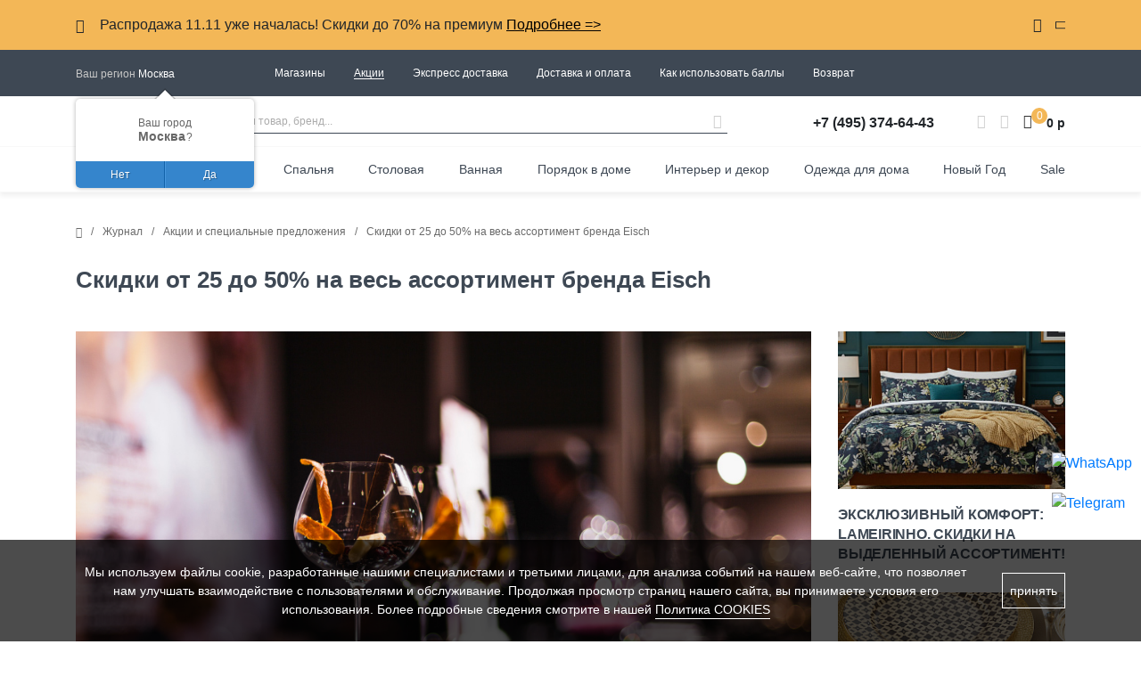

--- FILE ---
content_type: text/html; charset=UTF-8
request_url: https://www.eurodom.ru/blog/novosti/skidki-ot-25-do-50-na-ves-assortiment-brenda-eisch/
body_size: 18035
content:
<!DOCTYPE html>
<html lang="ru">
<head>
    <meta http-equiv="Content-Type" content="text/html; charset=UTF-8" />
<meta name="robots" content="index, follow" />
<meta name="keywords" content="cкидки от 25 до 50% на весь ассортимент бренда eisch Акции и специальные предложения евродом" />
<meta name="description" content="Cкидки от 25 до 50% на весь ассортимент бренда Eisch. Акции и специальные предложения интернет-магазина премиум-товаров для дома «Евродом»." />
<link href="/bitrix/js/ui/design-tokens/dist/ui.design-tokens.css?172000336126358" type="text/css"  rel="stylesheet" />
<link href="/bitrix/js/ui/fonts/opensans/ui.font.opensans.css?16672199502555" type="text/css"  rel="stylesheet" />
<link href="/bitrix/js/main/popup/dist/main.popup.bundle.css?176189900231694" type="text/css"  rel="stylesheet" />
<link href="/bitrix/js/dalliservicecom.delivery/css/dalliservicecom.css?17452357043309" type="text/css"  rel="stylesheet" />
<link href="/local/templates/new/components/bitrix/news.detail/blog_detail/style.css?1682352570555" type="text/css"  rel="stylesheet" />
<link href="/local/templates/new/components/bitrix/news.list/blog_detail/style.css?1682352570292" type="text/css"  rel="stylesheet" />
<link href="/local/templates/new/frontend_src/assets/vendor/swiper/swiper.min.css?168235257013678" type="text/css"  data-template-style="true"  rel="stylesheet" />
<link href="/local/templates/new/frontend_src/assets/vendor/kladr/jquery.kladr.min.css?1682352570830" type="text/css"  data-template-style="true"  rel="stylesheet" />
<link href="/local/templates/new/css/custom_detail.css?17200027452942" type="text/css"  data-template-style="true"  rel="stylesheet" />
<link href="/local/templates/new/components/bxmaker/geoip.city/main/style.css?168235257013474" type="text/css"  data-template-style="true"  rel="stylesheet" />
<link href="/local/templates/new/components/bxmaker/geoip.city.line/main/style.css?16823525703376" type="text/css"  data-template-style="true"  rel="stylesheet" />
<link href="/local/templates/new/styles.css?1762676732321" type="text/css"  data-template-style="true"  rel="stylesheet" />
<script>if(!window.BX)window.BX={};if(!window.BX.message)window.BX.message=function(mess){if(typeof mess==='object'){for(let i in mess) {BX.message[i]=mess[i];} return true;}};</script>
<script>(window.BX||top.BX).message({"JS_CORE_LOADING":"Загрузка...","JS_CORE_NO_DATA":"- Нет данных -","JS_CORE_WINDOW_CLOSE":"Закрыть","JS_CORE_WINDOW_EXPAND":"Развернуть","JS_CORE_WINDOW_NARROW":"Свернуть в окно","JS_CORE_WINDOW_SAVE":"Сохранить","JS_CORE_WINDOW_CANCEL":"Отменить","JS_CORE_WINDOW_CONTINUE":"Продолжить","JS_CORE_H":"ч","JS_CORE_M":"м","JS_CORE_S":"с","JSADM_AI_HIDE_EXTRA":"Скрыть лишние","JSADM_AI_ALL_NOTIF":"Показать все","JSADM_AUTH_REQ":"Требуется авторизация!","JS_CORE_WINDOW_AUTH":"Войти","JS_CORE_IMAGE_FULL":"Полный размер"});</script>

<script src="/bitrix/js/main/core/core.js?1761899059511455"></script>

<script>BX.Runtime.registerExtension({"name":"main.core","namespace":"BX","loaded":true});</script>
<script>BX.setJSList(["\/bitrix\/js\/main\/core\/core_ajax.js","\/bitrix\/js\/main\/core\/core_promise.js","\/bitrix\/js\/main\/polyfill\/promise\/js\/promise.js","\/bitrix\/js\/main\/loadext\/loadext.js","\/bitrix\/js\/main\/loadext\/extension.js","\/bitrix\/js\/main\/polyfill\/promise\/js\/promise.js","\/bitrix\/js\/main\/polyfill\/find\/js\/find.js","\/bitrix\/js\/main\/polyfill\/includes\/js\/includes.js","\/bitrix\/js\/main\/polyfill\/matches\/js\/matches.js","\/bitrix\/js\/ui\/polyfill\/closest\/js\/closest.js","\/bitrix\/js\/main\/polyfill\/fill\/main.polyfill.fill.js","\/bitrix\/js\/main\/polyfill\/find\/js\/find.js","\/bitrix\/js\/main\/polyfill\/matches\/js\/matches.js","\/bitrix\/js\/main\/polyfill\/core\/dist\/polyfill.bundle.js","\/bitrix\/js\/main\/core\/core.js","\/bitrix\/js\/main\/polyfill\/intersectionobserver\/js\/intersectionobserver.js","\/bitrix\/js\/main\/lazyload\/dist\/lazyload.bundle.js","\/bitrix\/js\/main\/polyfill\/core\/dist\/polyfill.bundle.js","\/bitrix\/js\/main\/parambag\/dist\/parambag.bundle.js"]);
</script>
<script>BX.Runtime.registerExtension({"name":"jquery","namespace":"window","loaded":true});</script>
<script>BX.Runtime.registerExtension({"name":"ui.design-tokens","namespace":"window","loaded":true});</script>
<script>BX.Runtime.registerExtension({"name":"ui.fonts.opensans","namespace":"window","loaded":true});</script>
<script>BX.Runtime.registerExtension({"name":"main.popup","namespace":"BX.Main","loaded":true});</script>
<script>BX.Runtime.registerExtension({"name":"popup","namespace":"window","loaded":true});</script>
<script>BX.Runtime.registerExtension({"name":"jquery3","namespace":"window","loaded":true});</script>
<script>(window.BX||top.BX).message({"CHOOZE":"ВЫБРАТЬ","CONFIRM_CHOOZE":"Подтвердить выбор","ADDITIONAL":"Дополнительно","ORDERS_UPDATE":"Заказы успешно обновлены","ORDERS_UPDATE_ERROR":"Что-то пошло не так. Попробуйте позже!","PVZ_UPDATE":"Список ПВЗ успешно обновлен!","PVZ_UPDATE_ERROR":"Что-то пошло не так. Попробуйте позже!","PVZ_WRITE_SUCCESS":"\u003Cdiv style=\u0027text-align: center\u0027\u003EАдрес ПВЗ записан в поле \u003Cbr\u003E\u0022Адрес доставки\u0022 блока \u0022Покупатель\u0022\u003C\/div\u003E","PVZ_FITTING":"Примерочная","PVZ_YES":"Есть","ORDER_ADDRESS":"Адрес","ORDER_PVZ":"ПВЗ","TOWN":"г","NOT_SELECTED":"Не выбран","HINT_ADDRESS":"Адрес получателя (обязательный параметр)","HINT_PVZ":"Адрес пункта выдачи заказа","LENINGRAD":"Санкт-Петербург","MOSCOW":"Москва"});</script>
<script>BX.Runtime.registerExtension({"name":"dalliservicecom","namespace":"window","loaded":true});</script>
<script>(window.BX||top.BX).message({"LANGUAGE_ID":"ru","FORMAT_DATE":"DD.MM.YYYY","FORMAT_DATETIME":"DD.MM.YYYY HH:MI:SS","COOKIE_PREFIX":"BITRIX_SM","SERVER_TZ_OFFSET":"10800","UTF_MODE":"Y","SITE_ID":"s1","SITE_DIR":"\/","USER_ID":"","SERVER_TIME":1762989024,"USER_TZ_OFFSET":0,"USER_TZ_AUTO":"Y","bitrix_sessid":"5f993a3f3108dda2fd689d5872b6497b"});</script>


<script src="/bitrix/js/arturgolubev.antispam/script.js?1756307843702"></script>
<script src="/bitrix/js/main/jquery/jquery-1.12.4.min.js?166721973897163"></script>
<script src="/bitrix/js/main/popup/dist/main.popup.bundle.js?1761899109119952"></script>
<script src="/bitrix/js/main/jquery/jquery-3.6.0.min.js?166721973889501"></script>
<script src="/bitrix/js/dalliservicecom.delivery/dalliservicecom.js?174523570412367"></script>
<meta property="og:type" content="website" />
<meta property="og:site_name" content="Евродом" />
<meta property="og:locale" content="ru" />
<meta property="og:url" content="https://www.eurodom.ru/blog/novosti/skidki-ot-25-do-50-na-ves-assortiment-brenda-eisch/index.php" />
<meta property="og:image" content="https://www.eurodom.ru/local/templates/new/images/EurodomLogoRus.svg" />
<meta property="twitter:image:src" content="https://www.eurodom.ru/local/templates/new/images/EurodomLogoRus.svg" />
<script type="text/javascript" src="https://api.flocktory.com/v2/loader.js?site_id=4097" async="async"></script>
<meta name="viewport" content="width=device-width, initial-scale=1.0">
<meta name="yandex-verification" content="61cea4934924ee87" />
<meta name="yandex-verification" content="936d7507c77c68d5" />
<meta name="yandex-verification" content="7b229140af6b2ce5" />
<meta name="mailru-verification" content="0090b59a4fdb333f" />
<base href="//www.eurodom.ru" />
<link rel="shortcut icon" href="/favicon.svg" type="image/x-icon">
<script>BX.message({"YM_GOALS_COUNTER": 24364771}); window.dataLayer = window.dataLayer || [];</script>
<link rel="manifest" href="/manifest.json">
<script src="https://yastatic.net/es5-shims/0.0.2/es5-shims.min.js" async></script>
<script src="https://yastatic.net/share2/share.js" async></script>
<meta name="cmsmagazine" content="607991c239b6044876288e659dd47959" />
<script src="https://cdn.jsdelivr.net/gh/fancyapps/fancybox@3.5.7/dist/jquery.fancybox.min.js"></script>
<link rel="stylesheet" href="https://cdn.jsdelivr.net/gh/fancyapps/fancybox@3.5.7/dist/jquery.fancybox.min.css">
<link rel="canonical" href="https://www.eurodom.ru/blog/novosti/skidki-ot-25-do-50-na-ves-assortiment-brenda-eisch/">
<script src="https://api-maps.yandex.ru/2.1/?apikey=8c41b19f-1528-41e7-8108-261ac2e06061&lang=ru_RU" type="text/javascript"></script>



<script src="/local/templates/new/frontend_src/assets/vendor/swiper/swiper.min.js?1682352570139746"></script>
<script src="/local/templates/new/frontend_src/assets/vendor/kladr/jquery.kladr.min.js?168235257012369"></script>
<script src="/local/templates/new/dist/main.bundle.js?1761128690941210"></script>
<script src="/local/templates/new/application/device.js?16823525704349"></script>
<script src="/local/templates/new/components/bxmaker/geoip.city/main/script.js?168235257049221"></script>
<script src="/local/templates/new/components/bxmaker/geoip.city.line/main/script.js?168235257010774"></script>


    <!-- Yandex.Metrika counter -->
<script >
   (function(m,e,t,r,i,k,a){m[i]=m[i]||function(){(m[i].a=m[i].a||[]).push(arguments)};
   m[i].l=1*new Date();k=e.createElement(t),a=e.getElementsByTagName(t)[0],k.async=1,k.src=r,a.parentNode.insertBefore(k,a)})
   (window, document, "script", "https://mc.yandex.ru/metrika/tag.js", "ym");

   ym(24364771, "init", {
        clickmap:true,
        trackLinks:true,
        accurateTrackBounce:true,
	webvisor:true,
        ecommerce:"dataLayer"
   });
</script>
<noscript></noscript>
<!-- /Yandex.Metrika counter -->


<script>
   var rrPartnerId = "5b1133dc97a5284f7857b82b";
   var rrApi = {};
   var rrApiOnReady = rrApiOnReady || [];
   rrApi.addToBasket = rrApi.order = rrApi.categoryView = rrApi.view =
       rrApi.recomMouseDown = rrApi.recomAddToCart = function() {};
   (function(d) {
       var ref = d.getElementsByTagName('script')[0];
       var apiJs, apiJsId = 'rrApi-jssdk';
       if (d.getElementById(apiJsId)) return;
       apiJs = d.createElement('script');
       apiJs.id = apiJsId;
       apiJs.async = true;
       apiJs.src = "//cdn.retailrocket.ru/content/javascript/tracking.js";
       ref.parentNode.insertBefore(apiJs, ref);
   }(document));
</script>

<script>!function(){var t=document.createElement("script");t.type="text/javascript",t.async=!0,t.src='https://vk.com/js/api/openapi.js?169',t.onload=function(){VK.Retargeting.Init("VK-RTRG-1265884-dhYZ1"),VK.Retargeting.Hit()},document.head.appendChild(t)}();</script>
<noscript></noscript>

    <title>Cкидки от 25 до 50% на весь ассортимент бренда Eisch | Акции и специальные предложения интернет-магазина «Евродом»</title>

    <script data-skip-moving="true" src="https://www.artfut.com/static/tagtag.min.js?campaign_code=2a9bafdd81" async onerror='var self = this;window.ADMITAD=window.ADMITAD||{},ADMITAD.Helpers=ADMITAD.Helpers||{},ADMITAD.Helpers.generateDomains=function(){for(var e=new Date,n=Math.floor(new Date(2020,e.getMonth(),e.getDate()).setUTCHours(0,0,0,0)/1e3),t=parseInt(1e12*(Math.sin(n)+1)).toString(30),i=["de"],o=[],a=0;a<i.length;++a)o.push({domain:t+"."+i[a],name:t});return o},ADMITAD.Helpers.findTodaysDomain=function(e){function n(){var o=new XMLHttpRequest,a=i[t].domain,D="https://"+a+"/";o.open("HEAD",D,!0),o.onload=function(){setTimeout(e,0,i[t])},o.onerror=function(){++t<i.length?setTimeout(n,0):setTimeout(e,0,void 0)},o.send()}var t=0,i=ADMITAD.Helpers.generateDomains();n()},window.ADMITAD=window.ADMITAD||{},ADMITAD.Helpers.findTodaysDomain(function(e){if(window.ADMITAD.dynamic=e,window.ADMITAD.dynamic){var n=function(){return function(){return self.src?self:""}}(),t=n(),i=(/campaign_code=([^&]+)/.exec(t.src)||[])[1]||"";t.parentNode.removeChild(t);var o=document.getElementsByTagName("head")[0],a=document.createElement("script");a.src="https://www."+window.ADMITAD.dynamic.domain+"/static/"+window.ADMITAD.dynamic.name.slice(1)+window.ADMITAD.dynamic.name.slice(0,1)+".min.js?campaign_code="+i,o.appendChild(a)}});'></script>

    <script data-skip-moving="true">
      // имя cookie для хранения источника
      // если используется другое имя, укажите его
      var cookie_name = 'deduplication_cookie';
      // число дней жизни куки
      var days_to_store = 90;
      // ожидаемое значение deduplication_cookie для Admitad
      var deduplication_cookie_value = 'admitad';
      // имя GET параметра для дедупликации
      // если у вас используется другой параметр, укажите его имя
      var channel_name = 'utm_source';
      // функция для получения источника из GET параметра
      getSourceParamFromUri = function () {
        var pattern = channel_name + '=([^&]+)';
        var re = new RegExp(pattern);
        return (re.exec(document.location.search) || [])[1] || '';
      };

      // функция для получения источника из cookie с именем cookie_name
      getSourceCookie = function () {
        var matches = document.cookie.match(new RegExp(
          '(?:^|; )' + cookie_name.replace(/([\.$?*|{}\(\)\[\]\\\/\+^])/g, '\\$1') + '=([^;]*)'
        ));
        return matches ? decodeURIComponent(matches[1]) : undefined;
      };

      // функция для записи источника в cookie с именем cookie_name
      setSourceCookie = function () {
        var param = getSourceParamFromUri();
        if (!param) { return; }
        var period = days_to_store * 60 * 60 * 24 * 1000;	// в секундах
        var expiresDate = new Date((period) + +new Date);
        var cookieString = cookie_name + '=' + param + '; path=/; expires=' + expiresDate.toGMTString();
        document.cookie = cookieString;
        document.cookie = cookieString + '; domain=.' + location.host;
      };

      // запись куки
      setSourceCookie();
    </script>
	

</head>
<body>
                <header class="header">
            <div class="header__site-info site-info-panel py-3">
        <div class="container">
            <div class="site-info-panel__wrapper d-flex align-items-start">
                <div class="site-info-panel__arrow icon-arrow-left mr-3 mr-lg-0 ml-lg-3 order-lg-2"></div>
                <div class="site-info-panel__text flex-grow-1 order-lg-0">
                    Распродажа 11.11 уже началась!  Скидки до 70% на премиум <a style="color:black; text-decoration:underline;"  href="https://www.eurodom.ru/catalog/events/sale/">Подробнее =></a>                </div>
                <div class="site-info-panel__close icon-close ml-3 ml-lg-4 order-lg-1"></div>
            </div>
        </div>
    </div>
        <div class="header__info-panel d-none d-lg-block ">
            <div class="container text-white h-100 d-flex align-items-center">
                <div class="header__location header-location mr-5">
                    
<div class="bxmaker__geoip__city bxmaker__geoip__city--default js-bxmaker__geoip__city" id="bxmaker__geoip__city-idNYu9O7" data-rand="NYu9O7">

            

<div class="bxmaker__geoip__city__line  bxmaker__geoip__city__line--default js-bxmaker__geoip__city__line"
     id="bxmaker__geoip__city__line-id" data-rand="1C1JZc" >


    <div class="bxmaker__geoip__city__line__params__id" id="bxmaker__geoip__city__line__params__id">

        <!--'start_frame_cache_bxmaker__geoip__city__line__params__id'-->        <div class="js-bxmaker__geoip__city__line__params"></div>


        <script class="bxmaker-authuserphone-jsdata">

            window.BxmakerGeoipCityLineData = window.BxmakerGeoipCityLineData || {};
            window.BxmakerGeoipCityLineData["1C1JZc"] = {"messages":[],"debug":false,"cookiePrefix":"bxmaker.geoip.2.8.1_","cookieDomain":"www.eurodom.ru","tooltipTimeout":500,"animateTimeout":200,"infoShow":false,"questionShow":true};
        </script>

        <!--'end_frame_cache_bxmaker__geoip__city__line__params__id'-->
    </div>


    <span class="bxmaker__geoip__city__line-label"></span>

    <div class="bxmaker__geoip__city__line-context js-bxmaker__geoip__city__line-context">

        <a class="text-white" href="javascript:void();">
            <span class="header-location__text js-bxmaker__geoip__city__line-name">Ваш регион</span>
            <span class="header-location__region bxmaker__geoip__city__line-name js-bxmaker__geoip__city__line-name js-bxmaker__geoip__city__line-city"></span>
        </a>

        <div class="bxmaker__geoip__city__line-question js-bxmaker__geoip__city__line-question">
            <div class="bxmaker__geoip__city__line-question-text">
                Ваш город<br/><span class="js-bxmaker__geoip__city__line-city"></span>?            </div>
            <div class="bxmaker__geoip__city__line-question-btn-box">
                <div class="bxmaker__geoip__city__line-question-btn-no js-bxmaker__geoip__city__line-question-btn-no">Нет</div>
                <div class="bxmaker__geoip__city__line-question-btn-yes js-bxmaker__geoip__city__line-question-btn-yes">Да</div>
            </div>
        </div>

        <div class="bxmaker__geoip__city__line-info js-bxmaker__geoip__city__line-info">
            <div class="bxmaker__geoip__city__line-info-content">
                <a href="#" rel="nofollow" target="_blank">Подробнее о доставке</a>            </div>
            <div class="bxmaker__geoip__city__line-info-btn-box">
                <div class="bxmaker__geoip__city__line-info-btn js-bxmaker__geoip__city__line-info-btn">Изменить город</div>
            </div>
        </div>

    </div>
</div>
    
    <div class="bxmaker__geoip__city__composite__params" id="bxmaker__geoip__city__composite__params__idNYu9O7">

        <!--'start_frame_cache_bxmaker__geoip__city__composite__params__idNYu9O7'-->
        <script class="bxmaker-authuserphone-jsdata">
            
            window.BxmakerGeoipCityData = window.BxmakerGeoipCityData || {};
            window.BxmakerGeoipCityData["NYu9O7"] = {"parameters":"[base64]\/[base64].7579b6d171ddeb9903824be79fc14e5e1d2da348f18d088690539336a41e0c0d","template":"main.a949614086bd038e74693d85a7f23591de7b21382f25f79a4b771f9f224ef861","siteId":"s1","ajaxUrl":"\/bitrix\/components\/bxmaker\/geoip.city\/ajax.php","messages":{"emptyResult":"Ничего не найдено"},"debug":false,"cookiePrefix":"bxmaker.geoip.2.8.1_","cookieDomain":"www.eurodom.ru","locationDomain":"www.eurodom.ru","useDomainRedirect":false,"reload":false,"searchShow":true,"favoriteShow":true,"useYandex":false,"useYandexSearch":false,"yandexSearchSkipWords":["деревня","село","садовое товарищество","населенный пункт","ДНТ","СНТ","хутор","садовые участки","урочище","товарищество","СОТ","починок","СТ","СДТ"],"animateTimeout":300,"searchTimeout":500};
        </script>
        <!--'end_frame_cache_bxmaker__geoip__city__composite__params__idNYu9O7'-->
    </div>


    <div class="bxmaker__geoip__popup js-bxmaker__geoip__popup" id="bxmaker__geoip__popup-idNYu9O7">
        <div class="bxmaker__geoip__popup-background js-bxmaker__geoip__popup-background"></div>

        <div class="bxmaker__geoip__popup-content js-bxmaker__geoip__popup-content">
            <div class="bxmaker__geoip__popup-close js-bxmaker__geoip__popup-close">&times;</div>
            <div class="bxmaker__geoip__popup-header">
                МЫ ДОСТАВЛЯЕМ ПО ВСЕЙ РОССИИ            </div>

            <div class="bxmaker__geoip__popup-search">
                <input type="text" name="city" value="" placeholder="Начните вводить название города..." autocomplete="off">
                <span class="bxmaker__geoip__popup-search-clean js-bxmaker__geoip__popup-search-clean">&times;</span>
                <div class="bxmaker__geoip__popup-search-options js-bxmaker__geoip__popup-search-options"></div>
            </div>


            <div class="bxmaker__geoip__popup-options">
                                <div class="bxmaker__geoip__popup-options-col">
                                    </div>
            </div>
        </div>
    </div>
</div>
                </div>

                <!--'start_frame_cache_LkGdQn'-->    <div class="header__info-links flex-grow-1 d-flex mx-5">
                    <div class="mx-3">
                                    <a class="text-white" href="/wherebuy/">Магазины</a>
                            </div>
                    <div class="mx-3">
                                    <span>Акции</span>
                            </div>
                    <div class="mx-3">
                                    <a class="text-white" href="/blog/novosti/ekspress-dostavka-po-moskve/">Экспресс доставка</a>
                            </div>
                    <div class="mx-3">
                                    <a class="text-white" href="/services/delivery_and_payment/">Доставка и оплата</a>
                            </div>
                    <div class="mx-3">
                                    <a class="text-white" href="/services/discounts/">Как использовать баллы</a>
                            </div>
                    <div class="mx-3">
                                    <a class="text-white" href="/services/return/">Возврат</a>
                            </div>
            </div>
<!--'end_frame_cache_LkGdQn'-->
                <div class="header__auth ml-5">
                    <!--'start_frame_cache_iIjGFB'--><!--'end_frame_cache_iIjGFB'-->                </div>
            </div>
        </div>
        <div class="header__main container d-flex align-items-center py-3">
            <div class="header__burger d-lg-none">
                <span></span>
                <span></span>
                <span></span>
                <span></span>
            </div>
                            <a class="header__logo h-100 flex-grow-1 flex-lg-grow-0 text-center ml15-mob" href="/">
                    <img class="h-100" src="/local/templates/new/images/EurodomLogoRus.svg" alt="Eurodom logo">
                </a>
                        <!--'start_frame_cache_soQqeu'-->    <form action="/search/" method="get" class="header__search search-row d-none d-lg-flex flex-grow-1 mx-5"><input type="hidden" name="faction_type" value="variant">
<input type="hidden" name="faction_word" value="variant">
<input type="hidden" name="faction_site" value="">

        <input id="title-search-input" class="search-row__input flex-grow-1" type="text" name="q" placeholder="Найти товар, бренд..." autocomplete="off">
        <button class="search-row__submit">
            <span class="icon-magnifier"></span>
        </button>
        <div class="search-popup search-popup__header">
            <div class="row mx-0 w-100">
                <div class="search-popup__options col-5 border-right">

                </div>
                <div class="search-popup__items search-cart col-7">

                </div>
            </div>
        </div>
    </form>
<!--'end_frame_cache_soQqeu'-->            <div class="header__phone d-none d-lg-block mt-1 mx-5">
                <a class="text-body font-weight-bold" href="tel:+74953746443">+7 (495) 374-64-43</a>            </div>
                <div class="header__profile mr-3 ">
                    <div class="icon-user auth"></div>
            </div>
            <div class="header__favorites mr-3">
                <div class="header__favorites__ajax">
                    <!--'start_frame_cache_pAZwdf'--><div class="icon-favorite"></div><!--'end_frame_cache_pAZwdf'-->                </div>
            </div>
            <div class="header__cart float-cart float-cart_filled">
    <div class="float-cart__icon icon-basket"></div>
            <div class="float-cart__count d-flex align-items-center justify-content-center">0</div>
        <div class="float-cart__wrapper">
        <div class="float-cart__body d-flex flex-column p-4">
            <div class="float-cart__goods">
                            </div>
            <div class="float-cart__sum mt-3">
                <span>Итого:  </span>
                <span class="font-weight-bold">0 р</span>
            </div>
            <a href="/personal/cart/" class="float-cart__order d-block text-center p-3 mt-3" onmousedown="yaCounter24364771.reachGoal('go_cart');">Перейти в корзину</a>
            <div class="float-cart__delivery mt-3">

            </div>
        </div>
    </div>
</div>
<div class="header__sum d-none d-lg-block mt-1 ml-3">
    <span class="font-weight-bold">0 р</span>
</div>
        </div>

        <!--'start_frame_cache_XEVOpk'-->
	<div class="header__menu d-none d-lg-block">

					<ul class="header__menu-list container h-100 d-flex align-items-center justify-content-between" id="topmenu_plate">
				<li
					onmouseover="getSubmenuItem(this)"
					data-ajax-id="028e93a3814e182d87a1ee7c0ae49a24"
					data-element-id="0"><a href="/catalog/brands/" class="header__menu-item">Бренды</a><div class="header__menu-submenu"><div class="container"></div></div></li><li><a href="/catalog/new/" class="header__menu-submenu-item new">New</a></li><li onmouseover="getSubmenuItem(this)"
						data-ajax-id="028e93a3814e182d87a1ee7c0ae49a24"
						data-element-id="2"><a href="/catalog/kukhnya/" class="header__menu-submenu-item ">Кухня</a><div class="header__menu-submenu sect8397">
						                  <div class="container"></div></div></li><li onmouseover="getSubmenuItem(this)"
						data-ajax-id="028e93a3814e182d87a1ee7c0ae49a24"
						data-element-id="3"><a href="/catalog/spalnya/" class="header__menu-submenu-item ">Спальня</a><div class="header__menu-submenu sect8824">
						                  <div class="container"></div></div></li><li onmouseover="getSubmenuItem(this)"
						data-ajax-id="028e93a3814e182d87a1ee7c0ae49a24"
						data-element-id="4"><a href="/catalog/stolovaya/" class="header__menu-submenu-item ">Столовая</a><div class="header__menu-submenu sect8881">
						                  <div class="container"></div></div></li><li onmouseover="getSubmenuItem(this)"
						data-ajax-id="028e93a3814e182d87a1ee7c0ae49a24"
						data-element-id="5"><a href="/catalog/vannaya/" class="header__menu-submenu-item ">Ванная</a><div class="header__menu-submenu sect8271">
						                  <div class="container"></div></div></li><li onmouseover="getSubmenuItem(this)"
						data-ajax-id="028e93a3814e182d87a1ee7c0ae49a24"
						data-element-id="6"><a href="/catalog/poryadok_v_dome/" class="header__menu-submenu-item ">Порядок в доме</a><div class="header__menu-submenu sect8659">
						                  <div class="container"></div></div></li><li onmouseover="getSubmenuItem(this)"
						data-ajax-id="028e93a3814e182d87a1ee7c0ae49a24"
						data-element-id="7"><a href="/catalog/interer_i_dekor/" class="header__menu-submenu-item ">Интерьер и декор</a><div class="header__menu-submenu sect8327">
						                  <div class="container"></div></div></li><li onmouseover="getSubmenuItem(this)"
						data-ajax-id="028e93a3814e182d87a1ee7c0ae49a24"
						data-element-id="8"><a href="/catalog/odezhda_dlya_doma_i_aksessuary/" class="header__menu-submenu-item ">Одежда для дома</a><div class="header__menu-submenu sect9450">
						                  <div class="container"></div></div></li><li><a href="/catalog/interer_i_dekor/novyy_god/" class="header__menu-submenu-item ">Новый Год</a></li><li><a href="/catalog/events/sale/" class="header__menu-submenu-item sale">Sale</a></li>			</ul>
		
	</div>
<!--'end_frame_cache_XEVOpk'-->    </header>

        <div class="mobile-menu-bg"></div>
    
	<main>
		    <div class="mobile-menu" data-ajax-id="ca0ef6dbf3e9b8764418529e8dca8dd9">
	        
<div class="bxmaker__geoip__city bxmaker__geoip__city--default js-bxmaker__geoip__city" id="bxmaker__geoip__city-idikMuxK" data-rand="ikMuxK">

            

<div class="bxmaker__geoip__city__line  bxmaker__geoip__city__line--default js-bxmaker__geoip__city__line"
     id="bxmaker__geoip__city__line-idAGgljZ" data-rand="AGgljZ" >


    <div class="bxmaker__geoip__city__line__params__id" id="bxmaker__geoip__city__line__params__idAGgljZ">

        <!--'start_frame_cache_bxmaker__geoip__city__line__params__idAGgljZ'-->        <div class="js-bxmaker__geoip__city__line__params"></div>


        <script class="bxmaker-authuserphone-jsdata">

            window.BxmakerGeoipCityLineData = window.BxmakerGeoipCityLineData || {};
            window.BxmakerGeoipCityLineData["AGgljZ"] = {"messages":[],"debug":false,"cookiePrefix":"bxmaker.geoip.2.8.1_","cookieDomain":"www.eurodom.ru","tooltipTimeout":500,"animateTimeout":200,"infoShow":false,"questionShow":true};
        </script>

        <!--'end_frame_cache_bxmaker__geoip__city__line__params__idAGgljZ'-->
    </div>


    <span class="bxmaker__geoip__city__line-label"></span>

    <div class="bxmaker__geoip__city__line-context js-bxmaker__geoip__city__line-context">
        <div class="mobile-menu__region">
            <span class="js-bxmaker__geoip__city__line-name text">Ваш регион</span>
            <span class="bxmaker__geoip__city__line-name js-bxmaker__geoip__city__line-name js-bxmaker__geoip__city__line-city"></span>
        </div>

        <div class="bxmaker__geoip__city__line-question js-bxmaker__geoip__city__line-question">
            <div class="bxmaker__geoip__city__line-question-text">
                Ваш город<br/><span class="js-bxmaker__geoip__city__line-city"></span>?            </div>
            <div class="bxmaker__geoip__city__line-question-btn-box">
                <div class="bxmaker__geoip__city__line-question-btn-no js-bxmaker__geoip__city__line-question-btn-no">Нет</div>
                <div class="bxmaker__geoip__city__line-question-btn-yes js-bxmaker__geoip__city__line-question-btn-yes">Да</div>
            </div>
        </div>

        <div class="bxmaker__geoip__city__line-info js-bxmaker__geoip__city__line-info">
            <div class="bxmaker__geoip__city__line-info-content">
                <a href="#" rel="nofollow" target="_blank">Подробнее о доставке</a>            </div>
            <div class="bxmaker__geoip__city__line-info-btn-box">
                <div class="bxmaker__geoip__city__line-info-btn js-bxmaker__geoip__city__line-info-btn">Изменить город</div>
            </div>
        </div>

    </div>
</div>
    
    <div class="bxmaker__geoip__city__composite__params" id="bxmaker__geoip__city__composite__params__idikMuxK">

        <!--'start_frame_cache_bxmaker__geoip__city__composite__params__idikMuxK'-->
        <script class="bxmaker-authuserphone-jsdata">
            
            window.BxmakerGeoipCityData = window.BxmakerGeoipCityData || {};
            window.BxmakerGeoipCityData["ikMuxK"] = {"parameters":"[base64]\/[base64].7579b6d171ddeb9903824be79fc14e5e1d2da348f18d088690539336a41e0c0d","template":"mobile.f6c90bc17fbafffc260ad02349649c3afc794fc1e6e0b9ac110af7f9b93d8489","siteId":"s1","ajaxUrl":"\/bitrix\/components\/bxmaker\/geoip.city\/ajax.php","messages":{"emptyResult":"Ничего не найдено"},"debug":false,"cookiePrefix":"bxmaker.geoip.2.8.1_","cookieDomain":"www.eurodom.ru","locationDomain":"www.eurodom.ru","useDomainRedirect":false,"reload":false,"searchShow":true,"favoriteShow":true,"useYandex":false,"useYandexSearch":false,"yandexSearchSkipWords":["деревня","село","садовое товарищество","населенный пункт","ДНТ","СНТ","хутор","садовые участки","урочище","товарищество","СОТ","починок","СТ","СДТ"],"animateTimeout":300,"searchTimeout":500};
        </script>
        <!--'end_frame_cache_bxmaker__geoip__city__composite__params__idikMuxK'-->
    </div>


    <div class="bxmaker__geoip__popup js-bxmaker__geoip__popup" id="bxmaker__geoip__popup-idikMuxK">
        <div class="bxmaker__geoip__popup-background js-bxmaker__geoip__popup-background"></div>

        <div class="bxmaker__geoip__popup-content js-bxmaker__geoip__popup-content">
            <div class="bxmaker__geoip__popup-close js-bxmaker__geoip__popup-close">&times;</div>
            <div class="bxmaker__geoip__popup-header">
                МЫ ДОСТАВЛЯЕМ ПО ВСЕЙ РОССИИ            </div>

            <div class="bxmaker__geoip__popup-search">
                <input type="text" name="city" value="" placeholder="Начните вводить название города..." autocomplete="off">
                <span class="bxmaker__geoip__popup-search-clean js-bxmaker__geoip__popup-search-clean">&times;</span>
                <div class="bxmaker__geoip__popup-search-options js-bxmaker__geoip__popup-search-options"></div>
            </div>


            <div class="bxmaker__geoip__popup-options">
                                <div class="bxmaker__geoip__popup-options-col">
                                    </div>
            </div>
        </div>
    </div>
</div>
	        <a class="mobile-menu__phone" href="tel:+74953746443">+7 (495) 374-64-43</a>            <!--'start_frame_cache_NeCbhR'-->   	<div class="mobile-menu__search-wrap">
        <form action="/search/" method="get" class="mobile-menu__search"><input type="hidden" name="faction_type" value="variant">
<input type="hidden" name="faction_word" value="variant">
<input type="hidden" name="faction_site" value="">

            <input placeholder="Найти товар, бренд..." name="q" type="text" />
            <button type="submit">
                <i class="icon-magnifier"></i>
            </button>
        </form>
    </div>
<!--'end_frame_cache_NeCbhR'-->
	        <!--'start_frame_cache_g8taYv'-->
    <div class="mobile-menu__catalog">
                    <div class="mobile-menu__catalog-item"
                 data-menu-element-id="0">
                <a href="/catalog/brands/"  class="">Бренды</a>
                                    <div class="mobile-menu__arrow"><i class="icon-right-arrow"></i></div>
                                </div>
                    <div class="mobile-menu__catalog-item"
                 data-menu-element-id="1">
                <a href="/catalog/new/"  class="new">New</a>
                            </div>
                    <div class="mobile-menu__catalog-item"
                 data-menu-element-id="2">
                <a href="/catalog/kukhnya/"  class="">Кухня</a>
                                    <div class="mobile-menu__arrow"><i class="icon-right-arrow"></i></div>
                                </div>
                    <div class="mobile-menu__catalog-item"
                 data-menu-element-id="3">
                <a href="/catalog/spalnya/"  class="">Спальня</a>
                                    <div class="mobile-menu__arrow"><i class="icon-right-arrow"></i></div>
                                </div>
                    <div class="mobile-menu__catalog-item"
                 data-menu-element-id="4">
                <a href="/catalog/stolovaya/"  class="">Столовая</a>
                                    <div class="mobile-menu__arrow"><i class="icon-right-arrow"></i></div>
                                </div>
                    <div class="mobile-menu__catalog-item"
                 data-menu-element-id="5">
                <a href="/catalog/vannaya/"  class="">Ванная</a>
                                    <div class="mobile-menu__arrow"><i class="icon-right-arrow"></i></div>
                                </div>
                    <div class="mobile-menu__catalog-item"
                 data-menu-element-id="6">
                <a href="/catalog/poryadok_v_dome/"  class="">Порядок в доме</a>
                                    <div class="mobile-menu__arrow"><i class="icon-right-arrow"></i></div>
                                </div>
                    <div class="mobile-menu__catalog-item"
                 data-menu-element-id="7">
                <a href="/catalog/interer_i_dekor/"  class="">Интерьер и декор</a>
                                    <div class="mobile-menu__arrow"><i class="icon-right-arrow"></i></div>
                                </div>
                    <div class="mobile-menu__catalog-item"
                 data-menu-element-id="8">
                <a href="/catalog/odezhda_dlya_doma_i_aksessuary/"  class="">Одежда для дома</a>
                                    <div class="mobile-menu__arrow"><i class="icon-right-arrow"></i></div>
                                </div>
                    <div class="mobile-menu__catalog-item"
                 data-menu-element-id="9">
                <a href="/catalog/interer_i_dekor/novyy_god/"  class="">Новый Год</a>
                            </div>
                    <div class="mobile-menu__catalog-item"
                 data-menu-element-id="10">
                <a href="/catalog/events/sale/"  class="sale">Sale</a>
                            </div>
            </div>
<!--'end_frame_cache_g8taYv'-->
	        <!--'start_frame_cache_rIpOz9'-->    <div class="mobile-menu__footer-menu">
                        <a href="/wherebuy/">Магазины</a>
                                    <span>Акции</span>
                                    <a href="/blog/novosti/ekspress-dostavka-po-moskve/">Экспресс доставка</a>
                                    <a href="/services/delivery_and_payment/">Доставка и оплата</a>
                                    <a href="/services/discounts/">Как использовать баллы</a>
                                    <a href="/services/return/">Возврат</a>
                        </div>
<!--'end_frame_cache_rIpOz9'-->	    </div>
	                                  <div class="header__breadcrumb container align-items-center justify-content-start d-none d-lg-flex"><div class="header__breadcrumb-item">
                            <a href="/"><i class="icon-home"></i></a>
                        </div><div class="header__breadcrumb-item">
                            <a href="/blog/">Журнал</a>
                        </div><div class="header__breadcrumb-item">
                            <a href="/blog/novosti/">Акции и специальные предложения</a>
                        </div><div class="header__breadcrumb-item">Cкидки от 25 до 50% на весь ассортимент бренда Eisch</div></div><div class="header__breadcrumb-mobile container d-flex align-items-center justify-content-start d-lg-none"><div><a href="/blog/novosti/"><i class="icon-left-arrow"></i>Акции и специальные предложения</div></a></div>                                      <div class="header__headline container">
                  <h1>
                  Cкидки от 25 до 50% на весь ассортимент бренда Eisch                  </h1>
              </div>
                              

<script type="application/ld+json">{"@context":"http:\/\/schema.org","@type":"Article","author":{"@context":"https:\/\/schema.org\/","@type":"Organization","name":"\u0415\u0432\u0440\u043e\u0434\u043e\u043c","telephone":"+7 (495) 374-64-43","email":"info@eurodom.ru","address":{"@type":"PostalAddress","addressLocality":"\u041c\u043e\u0441\u043a\u0432\u0430","streetAddress":"\u041a\u0443\u043b\u0430\u043a\u043e\u0432\u0430, \u0434\u043e\u043c 20"}},"headline":"C\u043a\u0438\u0434\u043a\u0438 \u043e\u0442 25 \u0434\u043e 50% \u043d\u0430 \u0432\u0435\u0441\u044c \u0430\u0441\u0441\u043e\u0440\u0442\u0438\u043c\u0435\u043d\u0442 \u0431\u0440\u0435\u043d\u0434\u0430 Eisch","image":"https:\/\/www.eurodom.ru\/upload\/iblock\/cee\/f37tk32ag6k9fp1cdz5vstd4mr5uyoh9.jpg","datePublished":"2023-08-02","dateModified":"2024-02-16","mainEntityOfPage":{"@type":"WebPage","@id":"https:\/\/www.eurodom.ru\/blog\/novosti\/skidki-ot-25-do-50-na-ves-assortiment-brenda-eisch\/"}}</script>
<div class="blog-detail">
    <div class="blog-detail__main container">
        <div class="row">
            <div class="col-lg-9 col-12">
                                    <div class="shadow-wrapper">
                        <div class="box-shadow shadow-effect-3"><img src="/upload/iblock/cee/f37tk32ag6k9fp1cdz5vstd4mr5uyoh9.jpg"
                                                                     class="img-responsive full-width"
                                                                     alt="Cкидки от 25 до 50% на весь ассортимент бренда Eisch"
                                                                     title="Cкидки от 25 до 50% на весь ассортимент бренда Eisch"/></div>
                    </div>
                                <div class="news-v3-in">
                    
                                            <p>
	В 2023 году немецкие ритейлеры признали <a class="blog-detail__link" href="https://www.eurodom.ru/catalog/brands/eisch/" style="text-decoration:underline;">бренд Eisch</a> производителем стекла №1.
</p>
<p>
	Стекольный завод Eisch получил междунароную награду Tableware International 2022 за выдающиеся достижения в области производства посуды. Высококлассное жюри, состоящее из международных дизайнеров и дилеров, выбирало лучшие проекты из 220 работ известных производителей со всего мира в 15 категориях. Оценка основывалась на критериях инноваций, дизайна, функциональности и эстетики.
</p>                                    </div>
                <a class="blog-detail__back" href="/blog//"><i class="icon-left-arrow"></i>
                    <span>возврат к списку</span></a>
            </div>
            <div class="right-news col-lg-3 d-none d-lg-block">
                                

<div class="row blog-list">	<div class="col-md-12 sm-margin-bottom-30">
		<div class="blog-list__badge">				<a href="/blog/novosti/eksklyuzivnyy-komfort-lameirinho-skidki-na-vydelennyy-assortiment-/">
					<img class="img-responsive" src="/upload/resize_cache/iblock/741/262_182_2/emwzwfd14tm5okx3zolyu4a3f9iwfp5w.jpg" />
				</a>		</div>

		<div class="blog-list__desc ">
			<h3><a href="/blog/novosti/eksklyuzivnyy-komfort-lameirinho-skidki-na-vydelennyy-assortiment-/">ЭКСКЛЮЗИВНЫЙ КОМФОРТ: LAMEIRINHO. СКИДКИ НА ВЫДЕЛЕННЫЙ АССОРТИМЕНТ!</a></h3>
		</div>
	</div>
		<div class="col-md-12 sm-margin-bottom-30">
		<div class="blog-list__badge">				<a href="/blog/novosti/finalnaya-rasprodazha-kutahya-skidki-do-70-/">
					<img class="img-responsive" src="/upload/resize_cache/iblock/eb9/262_182_2/0fjto8zjn6eztlmme3cook7du8r5jkul.jpg" />
				</a>		</div>

		<div class="blog-list__desc ">
			<h3><a href="/blog/novosti/finalnaya-rasprodazha-kutahya-skidki-do-70-/">Финальная распродажа: Kutahya. Скидки до 70% </a></h3>
		</div>
	</div>
		<div class="col-md-12 sm-margin-bottom-30">
		<div class="blog-list__badge">				<a href="/blog/novosti/biederlack-nemetskoe-sovershenstvo-kollektsiya-osen-zima-2025-2026/">
					<img class="img-responsive" src="/upload/resize_cache/iblock/3be/262_182_2/yusm4zvtxk19duqoyjni7fvh18nsafk4.jpg" />
				</a>		</div>

		<div class="blog-list__desc ">
			<h3><a href="/blog/novosti/biederlack-nemetskoe-sovershenstvo-kollektsiya-osen-zima-2025-2026/">Biederlack: Немецкое Совершенство. Коллекция Осень-Зима 2025/2026</a></h3>
		</div>
	</div>
		<div class="col-md-12 sm-margin-bottom-30">
		<div class="blog-list__badge">				<a href="/blog/novosti/investiruyte-v-nasledie-skidka-do-25-na-keramiku-emile-henry/">
					<img class="img-responsive" src="/upload/resize_cache/iblock/33d/262_182_2/4li1b5o56ott62fe3v7h31x3sjj9voki.jpg" />
				</a>		</div>

		<div class="blog-list__desc ">
			<h3><a href="/blog/novosti/investiruyte-v-nasledie-skidka-do-25-na-keramiku-emile-henry/">Инвестируйте в наследие: скидка до 25% на керамику Emile Henry</a></h3>
		</div>
	</div>
	</div>            </div>
        </div>
    </div>
            <div class="blog-detail__related">
            <div class="container">
                <h2>Сопутствующие товары</h2>
                <script type="application/ld+json">{"@context":"http:\/\/schema.org","@type":"Product","name":"C\u043a\u0438\u0434\u043a\u0438 \u043e\u0442 25 \u0434\u043e 50% \u043d\u0430 \u0432\u0435\u0441\u044c \u0430\u0441\u0441\u043e\u0440\u0442\u0438\u043c\u0435\u043d\u0442 \u0431\u0440\u0435\u043d\u0434\u0430 Eisch","description":"\r\n\t\u0412 2023 \u0433\u043e\u0434\u0443 \u043d\u0435\u043c\u0435\u0446\u043a\u0438\u0435 \u0440\u0438\u0442\u0435\u0439\u043b\u0435\u0440\u044b \u043f\u0440\u0438\u0437\u043d\u0430\u043b\u0438 \u0431\u0440\u0435\u043d\u0434 Eisch \u043f\u0440\u043e\u0438\u0437\u0432\u043e\u0434\u0438\u0442\u0435\u043b\u0435\u043c \u0441\u0442\u0435\u043a\u043b\u0430 \u21161.\r\n\r\n\r\n\t\u0421\u0442\u0435\u043a\u043e\u043b\u044c\u043d\u044b\u0439 \u0437\u0430\u0432\u043e\u0434 Eisch \u043f\u043e\u043b\u0443\u0447\u0438\u043b \u043c\u0435\u0436\u0434\u0443\u043d\u0430\u0440\u043e\u043d\u0443\u044e \u043d\u0430\u0433\u0440\u0430\u0434\u0443 Tableware International 2022 \u0437\u0430 \u0432\u044b\u0434\u0430\u044e\u0449\u0438\u0435\u0441\u044f \u0434\u043e\u0441\u0442\u0438\u0436\u0435\u043d\u0438\u044f \u0432 \u043e\u0431\u043b\u0430\u0441\u0442\u0438 \u043f\u0440\u043e\u0438\u0437\u0432\u043e\u0434\u0441\u0442\u0432\u0430 \u043f\u043e\u0441\u0443\u0434\u044b. \u0412\u044b\u0441\u043e\u043a\u043e\u043a\u043b\u0430\u0441\u0441\u043d\u043e\u0435 \u0436\u044e\u0440\u0438, \u0441\u043e\u0441\u0442\u043e\u044f\u0449\u0435\u0435 \u0438\u0437 \u043c\u0435\u0436\u0434\u0443\u043d\u0430\u0440\u043e\u0434\u043d\u044b\u0445 \u0434\u0438\u0437\u0430\u0439\u043d\u0435\u0440\u043e\u0432 \u0438 \u0434\u0438\u043b\u0435\u0440\u043e\u0432, \u0432\u044b\u0431\u0438\u0440\u0430\u043b\u043e \u043b\u0443\u0447\u0448\u0438\u0435 \u043f\u0440\u043e\u0435\u043a\u0442\u044b \u0438\u0437 220 \u0440\u0430\u0431\u043e\u0442 \u0438\u0437\u0432\u0435\u0441\u0442\u043d\u044b\u0445 \u043f\u0440\u043e\u0438\u0437\u0432\u043e\u0434\u0438\u0442\u0435\u043b\u0435\u0439 \u0441\u043e \u0432\u0441\u0435\u0433\u043e \u043c\u0438\u0440\u0430 \u0432 15 \u043a\u0430\u0442\u0435\u0433\u043e\u0440\u0438\u044f\u0445. \u041e\u0446\u0435\u043d\u043a\u0430 \u043e\u0441\u043d\u043e\u0432\u044b\u0432\u0430\u043b\u0430\u0441\u044c \u043d\u0430 \u043a\u0440\u0438\u0442\u0435\u0440\u0438\u044f\u0445 \u0438\u043d\u043d\u043e\u0432\u0430\u0446\u0438\u0439, \u0434\u0438\u0437\u0430\u0439\u043d\u0430, \u0444\u0443\u043d\u043a\u0446\u0438\u043e\u043d\u0430\u043b\u044c\u043d\u043e\u0441\u0442\u0438 \u0438 \u044d\u0441\u0442\u0435\u0442\u0438\u043a\u0438.\r\n","offers":{"@type":"AggregateOffer","priceCurrency":"RUB","highPrice":946,"lowPrice":643}}</script>
<div class="catalog-block">
            <div class="catalog-block__header">
            <div class="catalog-block__sort" data-url="/blog/novosti/skidki-ot-25-do-50-na-ves-assortiment-brenda-eisch/">
                <span class="d-none d-lg-flex" class="">Сортировать по:</span>
                <div class="catalog-block__sort-value
                            select                            up"
                     data-sort="PROPERTY_KOEF_SORT"
                     data-order="DESC"
                >
                    Популярности                    <i class="icon-right-arrow"></i>                </div>
                <div class="catalog-block__sort-value
                                                        up"
                     data-sort="CATALOG_PRICE_1"
                     data-order="DESC"
                >
                    Цене                                    </div>
            </div>                <div class="catalog-block__count">1-2 из  товаров</div>        </div>
        <div class="catalog-block__products row">
                                <div class="catalog-block__item col-lg-4 col-6">
                        <div class="catalog-item">
                            <div class="catalog-item__img-wrap"><!--'start_frame_cache_tGHGKO'-->                                <div class="catalog-item__wishful wish_button" data-id="713927" data-flock-id="713927" data-price="643"><i class="icon-favorite"></i></div>
                                <!--'end_frame_cache_tGHGKO'-->                                <!--'start_frame_cache_yiWG9H'-->                                    <div class="catalog-item__stickers">
                                                                                    <div class="catalog-item__sticker sale">
                                                SALE                                            </div>
                                                                                                                                                                                                    </div>
                                <!--'end_frame_cache_yiWG9H'-->                                <a href="/catalog/stolovaya/barnoe_steklo/stakany_nizkie/713927/">
                                    <img loading='lazy' src="/upload/iblock/51a/w7gixy666j1gh29w7xegty4r08ooid9h.jpg" alt="Стакан низкий Eisch Sky Sensis plus" />
                                </a>
                            </div>
                            <div class="catalog-item__info-wrap">
                                <div class="catalog-item__name-description">
                                    <a href="/catalog/stolovaya/barnoe_steklo/stakany_nizkie/713927/" class="catalog-item__name">Стакан низкий Eisch Sky Sensis plus</a>
                                                                        <div class="catalog-item__description">Роскошь и эстетика</div>
                                </div>
                                <div class="catalog-item__sale-wrap">
                                    <!--'start_frame_cache_0qhVJ7'-->                                        <div class="catalog-item__prices">
                                                                                            <div class="catalog-item__old-price">2 100 <i class="icon-ruble-thin"></i></div>
                                                <div class="catalog-item__actual-price">643 <i class="icon-ruble"></i></div>
                                                                                    </div>
                                    <!--'end_frame_cache_0qhVJ7'-->                                    <div class="catalog-item__add-to-cart"
                                         data-product-id="713927"
                                         data-name="Стакан низкий Eisch Sky Sensis plus"
                                         data-price="643"
                                         data-category="/Столовая/Барное стекло/Стаканы низкие"
                                         data-element-id="713927"
                                         data-count="1"
                                         onmousedown="try { rrApi.addToBasket(713927) } catch(e) {}"
                                         onclick="
                                                                                      window.flocktory = window.flocktory || [];
                                             window.flocktory.push(['addToCart', {
                                                 item: {
                                                 'id': '713927', // product id
                                                 'price': 643,
                                                 'count': 1, // quantity of this product added
                                                 }
                                             }]);
                                                                                  ym(24364771,'reachGoal','add_to_cart_landing');"
                                    >
                                        Купить                                    </div>
                                </div>
                            </div>
                        </div>
                    </div>
                                    <div class="catalog-block__item col-lg-4 col-6">
                        <div class="catalog-item">
                            <div class="catalog-item__img-wrap"><!--'start_frame_cache_HYye8v'-->                                <div class="catalog-item__wishful wish_button" data-id="713922" data-flock-id="713922" data-price="946"><i class="icon-favorite"></i></div>
                                <!--'end_frame_cache_HYye8v'-->                                <!--'start_frame_cache_U8GKvp'-->                                    <div class="catalog-item__stickers">
                                                                                    <div class="catalog-item__sticker sale">
                                                SALE                                            </div>
                                                                                                                                                                                                    </div>
                                <!--'end_frame_cache_U8GKvp'-->                                <a href="/catalog/stolovaya/barnoe_steklo/bokaly_dlya_vina/713922/">
                                    <img loading='lazy' src="/upload/iblock/733/nxhahhdaz2xwddbwb3qr96iw0a6xafhu.jpg" alt="Бокал для красного вина Eisch Sky Sensis plus" />
                                </a>
                            </div>
                            <div class="catalog-item__info-wrap">
                                <div class="catalog-item__name-description">
                                    <a href="/catalog/stolovaya/barnoe_steklo/bokaly_dlya_vina/713922/" class="catalog-item__name">Бокал для красного вина Eisch Sky Sensis plus</a>
                                                                        <div class="catalog-item__description">Роскошь и эстетика</div>
                                </div>
                                <div class="catalog-item__sale-wrap">
                                    <!--'start_frame_cache_aN8zM8'-->                                        <div class="catalog-item__prices">
                                                                                            <div class="catalog-item__old-price">3 040 <i class="icon-ruble-thin"></i></div>
                                                <div class="catalog-item__actual-price">946 <i class="icon-ruble"></i></div>
                                                                                    </div>
                                    <!--'end_frame_cache_aN8zM8'-->                                    <div class="catalog-item__add-to-cart"
                                         data-product-id="713922"
                                         data-name="Бокал для красного вина Eisch Sky Sensis plus"
                                         data-price="946"
                                         data-category="/Столовая/Барное стекло/Стаканы низкие/Столовая/Барное стекло/Бокалы для вина"
                                         data-element-id="713922"
                                         data-count="1"
                                         onmousedown="try { rrApi.addToBasket(713922) } catch(e) {}"
                                         onclick="
                                                                                      window.flocktory = window.flocktory || [];
                                             window.flocktory.push(['addToCart', {
                                                 item: {
                                                 'id': '713922', // product id
                                                 'price': 946,
                                                 'count': 1, // quantity of this product added
                                                 }
                                             }]);
                                                                                  ym(24364771,'reachGoal','add_to_cart_landing');"
                                    >
                                        Купить                                    </div>
                                </div>
                            </div>
                        </div>
                    </div>
                        </div>
        <div class="catalog-block__more">
                    </div>
                    <div class="catalog-block__footer">
                <div class="catalog-block__page d-none d-lg-flex">
                                    </div>
                <div class="catalog-block__count d-none d-lg-flex"><span>1-2&nbsp</span> из 0 товаров</div>
            </div>    </div>
<script>
    window.onload = function () {
        var paramsAddLand = {};
        var addCartsLand = document.querySelectorAll('.catalog-block__products .catalog-item__add-to-cart');
        addCartsLand.forEach((item) => {
            item.addEventListener('click', (e) => {
                paramsAddLand = {
                    "ecommerce": {
                        "currencyCode": "RUB",
                        "add": {
                            "products": [
                                {
                                    "id": item.getAttribute('data-product-id'),
                                    "name": item.getAttribute('data-name'),
                                    "price": item.getAttribute('data-price'),
                                    "category": item.getAttribute('data-category'),
                                    "quantity": 1
                                }
                            ]
                        }
                    }
                };
                dataLayer.push(paramsAddLand);
            })
        })
    }
</script>            </div>
        </div>
    </div>




</main>
<footer class="footer">
    <div class="footer__card-info card-info text-white py-4">
        <div class="container">
            <div class="row d-lg-flex align-items-center">
                <div class="card-info__img col-3 col-lg-2">
                    <img src="/local/img/card-of-loyality.svg" alt="Card">
                </div>
                <div class="card-info__text col-9 col-lg-7">
                    <span>Скидки до 20% по карте лояльности!</span>
                </div>
                <div class="col-12 col-md ">
                    <a class="card-info__button d-block text-center text-lowercase text-decoration-none py-3 mt-4 mt-lg-0" href="/landing_bonus/">Получить скидки</a>                </div>
            </div>
        </div>
    </div>
    <div class="footer__main py-lg-5">
        <div class="container">
            <div class="row">
                <div class="col-12 col-lg-9 order-lg-1">
                    <div class="row mx-lg-n4">
                        <div class="footer__link-list link-list col-12 col-lg-auto px-lg-4 px-xl-4">
                            <div class="link-list__title py-2 mb-lg-3">О компании</div>
                            
    <div class="link-list__wrapper">
        <div class="link-list__body d-flex flex-column align-items-start">
                            <a class="link-list__link d-block text-body py-2 py-lg-0" href="/about/company/" target=_blank>О нас</a>
                            <a class="link-list__link d-block text-body py-2 py-lg-0" href="/wherebuy/" target=_blank>Магазины</a>
                            <a class="link-list__link d-block text-body py-2 py-lg-0" href="/blog/novosti/" target=_blank>Новости</a>
                            <a class="link-list__link d-block text-body py-2 py-lg-0" href="/about/contacts/" target=_blank>Контакты</a>
                            <a class="link-list__link d-block text-body py-2 py-lg-0" href="/about/razvitie-seti/" target=_blank>Развитие сети</a>
                            <a class="link-list__link d-block text-body py-2 py-lg-0" href="/about/vacancy/" target=_blank>Вакансии</a>
                            <a class="link-list__link d-block text-body py-2 py-lg-0" href="/franshiza/" target=_blank>Франшиза</a>
                    </div>
    </div>

                        </div>
                        <div class="footer__link-list link-list col-12 col-lg-auto px-lg-4 px-xl-5">
                            <div class="link-list__title py-2 mb-lg-3">Сервисы</div>
                            
    <div class="link-list__wrapper">
        <div class="link-list__body d-flex flex-column align-items-start">
                            <a class="link-list__link d-block text-body py-2 py-lg-0" href="/services/delivery_and_payment/" target=_blank>Оплата и тарифы доставки</a>
                            <a class="link-list__link d-block text-body py-2 py-lg-0" href="/services/return/" target=_blank>Обмен и возврат</a>
                            <a class="link-list__link d-block text-body py-2 py-lg-0" href="/landing_bonus/" target=_blank>Евродом-бонус</a>
                            <a class="link-list__link d-block text-body py-2 py-lg-0" href="/services/sertifikaty/" target=_blank>Подарочные сертификаты</a>
                            <a class="link-list__link d-block text-body py-2 py-lg-0" href="/services/partnerstvo/" target=_blank>Архитекторам и дизайнерам</a>
                            <a class="link-list__link d-block text-body py-2 py-lg-0" href="/services/webmasters/" target=_blank>Вебмастерам и блоггерам</a>
                            <a class="link-list__link d-block text-body py-2 py-lg-0" href="https://mobile.cdek.ru/" target=_blank>Приложение СДЭК</a>
                    </div>
    </div>

                        </div>
                        <div class="footer__link-list link-list col-12 col-lg-auto px-lg-4 px-xl-5">
                            <div class="link-list__title py-2 mb-lg-3">Юридическая информация</div>
                            
    <div class="link-list__wrapper">
        <div class="link-list__body d-flex flex-column align-items-start">
                            <a class="link-list__link d-block text-body py-2 py-lg-0" href="/polzovatelskoe-soglashenie.php" target=_blank>Пользовательское соглашение</a>
                            <a class="link-list__link d-block text-body py-2 py-lg-0" href="/politika_personal_information.php" target=_blank>Политика обработки персональных данных</a>
                            <a class="link-list__link d-block text-body py-2 py-lg-0" href="/politika_cookies.php" target=_blank>Политика cookies</a>
                            <a class="link-list__link d-block text-body py-2 py-lg-0" href="/politika_confirmation.php" target=_blank>Согласие на обработку персональных данных</a>
                            <a class="link-list__link d-block text-body py-2 py-lg-0" href="/publichnaya-oferta.php" target=_blank>Публичная оферта</a>
                            <a class="link-list__link d-block text-body py-2 py-lg-0" href="/about/privacy/" target=_blank>Соглашение о конфиденциальности</a>
                            <a class="link-list__link d-block text-body py-2 py-lg-0" href="/about/requisites/" target=_blank>Реквизиты</a>
                            <a class="link-list__link d-block text-body py-2 py-lg-0" href="/upload/sertificat.pdf" target=_blank>Сертификат За Честный Бизнес</a>
                    </div>
    </div>

                        </div>
                    </div>
                </div>
                <div class="col-12 col-lg-3 order-lg-0 d-flex flex-column py-3 py-lg-0">
                    <div class="footer__logo d-none d-lg-block order-0 mb-5">
                        <a href="/">
                            <img class="" src="/local/templates/new/images/EurodomLogoRus.svg" alt="Eurodom logo">
                        </a>
                    </div>
                    <div class="footer__contacts order-lg-1">
                        <div class="footer__phone">
                            <a class="text-body" href="tel:+74953746443">+7 (495) 374-64-43</a>                        </div>
                        <div class="footer__email">
                            <!--<a class="text-body" href="mailto:info@eurodom.ru">info@eurodom.ru</a>-->                        </div>
                    </div>
                    <div class="footer__socials mt-3 mt-lg-5 order-lg-3">
                        <a class="d-inline-block text-decoration-none" href="https://vk.com/eurodom_ru" target="_blank">
                            <div class="icon-vk"></div>
                        </a>
                       <!--<a class="d-inline-block text-decoration-none ml-3 ml-lg-2" href="https://www.facebook.com/eurodom.ru" target="_blank">
                            <div class="icon-facebook"></div>
                        </a>-->
                        <a class="d-inline-block text-decoration-none ml-3 ml-lg-2" href="https://zen.yandex.ru/eurodom" target="_blank">
                            <div class="icon-yandex-dzen"></div>
                        </a>
                        <a class="d-inline-block text-decoration-none ml-3 ml-lg-2" href="https://t.me/eurodomru" target="_blank">
                            <div class="icon-Telegram-1"></div>
                        </a>
                       <!-- <a class="d-inline-block text-decoration-none ml-3 ml-lg-2" href="https://www.instagram.com/eurodom_ru" target="_blank">
                            <div class="icon-instagram"></div>
                        </a>-->
                    </div>
                    <div class="footer__copyright pt-3 pt-lg-0 mt-3 mt-lg-2 order-lg-2">
                        <span>© 2025 Евродом</span>
                    </div>
                </div>
            </div>
        </div>
    </div>
    <div class="cookie-agreement">
        <div class="container">
            <div class="cookie-agreement__text">
                <span>Мы используем файлы cookie, разработанные нашими специалистами и третьими лицами, для анализа событий на нашем веб-сайте, что позволяет нам улучшать взаимодействие с пользователями и обслуживание. Продолжая просмотр страниц нашего сайта, вы принимаете условия его использования. Более подробные сведения смотрите в нашей <a href="/politika_cookies.php">Политика COOKIES</a></span>            </div>
            <button>принять</button>
        </div>
    </div>

<!--    <div class="left_sale_fixed">-->
<!--      <span class="icon_sale">-->
<!--        <img alt="promo_sale" src="/img/icon/icon_sale.png" />-->
<!--      </span>-->
<!--      <span class="close_sale">-->
<!--        <img alt="promo_sale" src="/img/icon/close_sale.png" />-->
<!--      </span>-->
<!--    </div>-->

    
    <!--'start_frame_cache_promoWindows'-->        <div id="popup-banner">
      </div>
    <script>
        $(document).ready(function(){
          var blockid = '#popup-banner';
          $.ajax({
              type: "POST",
              url: "/local/templates/new/include_areas/timer_promo.php",
              data: {ajax_mode:'Y'},
              success: function(msg){
                $(blockid).html(msg);
              }
            });
        });
      </script>
        <!--'end_frame_cache_promoWindows'-->   
</footer>

<div class="fixed-buttons">
        <a class="fixed-buttons__soc" href="https://wa.me/message/UPPAKEVEVK6ZB1" target="_blank">
        <img src="/local/templates/new/images/wa.svg" alt="WhatsApp"/>
    </a>
    <a class="fixed-buttons__soc" href="https://t.me/EurodomEurodom" target="_blank">
        <img src="/local/templates/new/images/tg.svg" alt="Telegram"/>
    </a>
    <div class="fixed-buttons__go-top-wrap">
        <div class="fixed-buttons__go-top">
            <i class="icon-arrow-left"></i>
        </div>
    </div>
</div>

</body>
</html>
  


--- FILE ---
content_type: text/css; charset=utf-8
request_url: https://www.eurodom.ru/local/templates/new/components/bitrix/news.detail/blog_detail/style.css?1682352570555
body_size: 419
content:
.shadow-wrapper {
	margin-bottom: 2rem;
}
.news-v3-in h3 {
	font-size: 18pt;
	font-weight: bold;
}
.news-v3-in img {
	margin: 2rem 0;
}
.news-v3-in p {
	margin-bottom: 1.3rem;
}
.news-v3-in p img {
	margin-bottom: 0.8rem;
}

@media screen and (max-width: 568px) {
	.news-v3-in img {
		margin: 1.2rem 0;
	}
	.news-v3-in p {
		margin-bottom: 1.1rem;
	}
}

.right-news .blog-list {
	position: sticky;
	position: -webkit-sticky;
	top: 180px;
}

.right-news .blog-list > div{
	margin-bottom: 1.5rem;
}

.right-news .blog-list__badge {
	margin-bottom: 0.8rem;
}

--- FILE ---
content_type: text/css; charset=utf-8
request_url: https://www.eurodom.ru/local/templates/new/components/bitrix/news.list/blog_detail/style.css?1682352570292
body_size: 156
content:
.news-v2 .news-v2-desc p{
	color: #000;

}
.news-v2 .news-v2-desc h3{text-transform: uppercase;min-height: 50px;}
.news-v2 .news-v2-desc {
  padding: 15px 15px 0!important;
  border: 1px solid #e6e6e6;
  min-height: 135px;
  margin: 0 0 20px;
}

.mg_bottom40{margin-bottom: 40px;}

--- FILE ---
content_type: text/css; charset=utf-8
request_url: https://www.eurodom.ru/local/templates/new/css/custom_detail.css?17200027452942
body_size: 651
content:
.rich_separator {
  height: 7vh;
}

.chess_rich_container {
  display: flex;
  flex-direction: row;
  justify-content: space-around;
  align-items: center;
}

.chess_rich_container__reverse {
  flex-wrap: wrap-reverse;
  justify-content: space-between;
}
.chess_rich_container__wrap {
  flex-wrap: wrap;
}

.chess_rich_container .a-center {
   margin: auto;
}

@media screen and (max-width: 767px) {
  .land_chess_container .p-left {
    padding-left: 0;
  }
  .land_chess_container .p-right {
    padding-right: 0;
  }

}
@media screen and (min-width: 768px) {
    .land_chess_container .p-left {
        padding-left: 4vh;
    }

    .land_chess_container .p-right {
        padding-right: 4vh;
    }
}
.rich_separator_mini {
height: 2vh;
}

.rich_separator_material {
height: 2vh;
}

.rich_separator_heading {
height: 1vh;
}

@media screen and (max-width: 767px) {
  .rich_container_mob {
    display: none;
  }

}


.rich_figure {
    font-size: 18px;
    line-height: 24px;
    font-weight: 300;
    color: #efb343;
}


.rich_container_grid {
  display: grid;
  gap: 1vh;
  grid-template-columns: repeat(3, 1fr);   

}

.rich_main{
position:relative;
}

@media screen and (min-width: 768px) {
.rich_title {
    transform: translate(-50%, -50%);
    left: 50%;
    top: 40%;
    font-size: 3.5vh;
    font-weight: 500;
    color: white;
    text-align: center;
    position:absolute;
}



.rich_subtitle {
  transform: translate(-50%, -50%);
  left: 50%;
  top: 60%;
  font-size: 2vh;
  font-weight: 500;
  color: white;
  text-align: center;
  position:absolute;
}

}


@media screen and (max-width: 768px) {
.rich_title {
    transform: translate(-50%, -50%);
    left: 50%;
    top: 12%;
    font-size: 3vh;
    font-weight: 500;
    color: white;
    text-align: center;
    position:absolute;
}



.rich_subtitle {
  transform: translate(-50%, -50%);
  left: 50%;
  top: 19%;
  font-size: 1vh;
  font-weight: 400;
  color: white;
  text-align: center;
  position:absolute;
}
}

@media screen and (min-width: 768px) {
.rich_title_yalos {
    transform: translate(-50%, -50%);
    left: 50%;
    top: 40%;
    font-size: 6vh;
    font-weight: 500;
    color: white;
    text-align: center;
    position:absolute;
}



.rich_subtitle_yalos {
  transform: translate(-50%, -50%);
  left: 50%;
  top: 60%;
  font-size: 4vh;
  font-weight: 500;
  color: white;
  text-align: center;
  position:absolute;
}

}


@media screen and (max-width: 768px) {
.rich_title_yalos {
    transform: translate(-50%, -50%);
    left: 50%;
    top: 35%;
    font-size: 6vh;
    font-weight: 500;
    color: white;
    text-align: center;
    position:absolute;
}


.myrow {
margin-left: 0px;
margin-right: 0px;
		}

.mycol {
padding-left: 0px;
padding-right: 0px;
		}


.rich_subtitle_yalos {
  transform: translate(-50%, -50%);
  left: 50%;
  top: 70%;
  font-size: 3vh;
  font-weight: 400;
  color: white;
  text-align: center;
  position:absolute;
}
}




--- FILE ---
content_type: text/css; charset=utf-8
request_url: https://www.eurodom.ru/local/templates/new/components/bxmaker/geoip.city/main/style.css?168235257013474
body_size: 6070
content:
.js-bxmaker__geoip__city-name-global {
  cursor: pointer;
  border-bottom: 1px dashed #3585CC;
  color: #3585CC;
}
.js-bxmaker__geoip__city-name-global:hover {
  border-bottom-color: transparent;
}
.bxmaker__geoip__city {
  margin: 0 auto;
  position: relative;
  font-size: 14px;
  padding: 0;
}
.bxmaker__geoip__city * {
  font-weight: normal;
  line-height: normal;
  box-sizing: border-box;
}
.bxmaker__geoip__city__composite__params {
  display: none !important;
}
.bxmaker__geoip__popup {
  margin: 0 auto;
  font-size: 14px;
  padding: 0;
  display: none;
  position: absolute;
  top: 0;
  left: 0;
}
.bxmaker__geoip__popup * {
  font-weight: normal;
  line-height: normal;
  box-sizing: border-box;
}
.bxmaker__geoip__popup::selection,
.bxmaker__geoip__popup *::selection {
  background: transparent;
}
.bxmaker__geoip__popup-background {
  position: fixed;
  display: block;
  top: 0;
  left: 0;
  margin: 0;
  padding: 0;
  z-index: 10000;
  width: 100%;
  height: 100%;
  background: rgba(0, 0, 0, 0.8);
  opacity: 0;
  transition: opacity 2s easy, background 2s easy;
}
.bxmaker__geoip__popup-content {
  position: fixed;
  z-index: 10001;
  top: 10%;
  left: 45%;
  margin-left: -200px;
  width: 520px;
  background: #FFF;
  padding: 20px;
  border-radius: 4px;
  opacity: 0;
}
.bxmaker__geoip__popup-close {
  position: absolute;
  top: 2px;
  height: 30px;
  right: 7px;
  color: rgba(0, 0, 0, 0.29);
  cursor: pointer;
  display: block;
  line-height: 30px;
  font-weight: normal;
  font-size: 28px;
}
.bxmaker__geoip__popup-close:hover {
  color: #2A4E69;
}
.bxmaker__geoip__popup-header {
  font-weight: bold;
  font-size: 15px;
  color: #585858;
}
.bxmaker__geoip__popup-search {
  margin-top: 15px;
  position: relative;
}
.bxmaker__geoip__popup-search input {
  padding: 7px 10px;
  width: 100%;
  border: 1px solid #ddd;
  border-radius: 3px;
  height: 36px;
}
.bxmaker__geoip__popup-search input::selection {
  background-color: #8CDCFC !important;
  color: #232323;
}
.bxmaker__geoip__popup-search-clean {
  position: absolute;
  width: 36px;
  height: 36px;
  display: block;
  right: 0;
  top: 0;
  font-size: 23px;
  text-align: center;
  color: #deabab;
  font-weight: normal;
  padding-top: 2px;
  cursor: pointer;
  line-height: 32px;
}
.bxmaker__geoip__popup-search-clean:hover {
  color: #bb4040;
}
.bxmaker__geoip__popup-search-clean.preloader {
  background-image: url("[data-uri]");
  background-position: center center;
  background-repeat: no-repeat;
  color: transparent;
}
.bxmaker__geoip__popup-search-options {
  display: none;
  position: absolute;
  top: 34px;
  border: 1px solid #ccc;
  background: #FFF;
  z-index: 10002;
  border-radius: 0 0 4px 4px;
  width: 100%;
}
.bxmaker__geoip__popup-search-options.active {
  display: block;
  height: auto;
  max-height: 250px;
}
.bxmaker__geoip__popup-search-options.preloader {
  height: 100px;
  overflow: hidden;
  color: #fff;
}
.bxmaker__geoip__popup-search-options.preloader div {
  border-color: transparent;
}
.bxmaker__geoip__popup-search-option {
  border-bottom: 1px solid #ccc;
  cursor: pointer;
  padding: 7px 10px;
  color: #909090;
}
.bxmaker__geoip__popup-search-option:last-child {
  border-bottom: none;
}
.bxmaker__geoip__popup-search-option span {
  color: #5f5f5f;
  font-weight: bold;
}
.bxmaker__geoip__popup-search-option p {
  padding: 0;
  margin: 0;
  font-size: 0.9em;
}
.bxmaker__geoip__popup-search-option:hover {
  background: #f1f1f1;
}
.bxmaker__geoip__popup-search-option.bxmaker__geoip__popup-search-option--empty {
  padding: 20px 10px;
  text-align: center;
  line-height: 18px;
  height: auto;
  width: 100%;
  overflow: visible;
}
.bxmaker__geoip__popup-options {
  font-size: 0.9em;
  padding-top: 10px;
  padding-bottom: 0;
}
.bxmaker__geoip__popup-options:after {
  content: ' ';
  display: block;
  width: 100%;
  height: 1px;
  clear: both;
}
.bxmaker__geoip__popup-options.preloader {
  height: 350px;
  overflow: hidden;
  color: transparent;
}
.bxmaker__geoip__popup-options.preloader div {
  border-color: transparent;
  background: transparent;
  display: none;
}
.bxmaker__geoip__popup-options-col {
  float: left;
  padding: 0 10px 0 0;
  width: 33.33%;
}
.bxmaker__geoip__popup-option {
  margin: 0;
  padding: 4px 5px;
  cursor: pointer;
  font-size: 14px;
}
.bxmaker__geoip__popup-option.bxmaker__geoip__popup-option--bold,
.bxmaker__geoip__popup-option.bxmaker__geoip__popup-option--bold span {
  font-weight: bold;
}
.bxmaker__geoip__popup-option span {
  border-bottom: 1px dashed black;
}
.bxmaker__geoip__popup-option:hover {
  background: #8CDCFC;
  border-radius: 3px;
}
.bxmaker__geoip__popup-option:hover span {
  border-bottom-color: transparent;
  font-weight: bold;
}
@media screen and (min-width: 461px) and (max-width: 767px) {
  body .bxmaker__geoip__popup-content {
    top: 3%;
    left: 3%;
    width: 94%;
    padding: 15px;
    margin-left: 0;
    height: auto;
  }
}
@media screen and (max-width: 460px) {
  body .bxmaker__geoip__popup-content {
    top: 5%;
    left: 5%;
    width: 90%;
    padding: 15px;
    margin-left: 0;
    height: auto;
  }
  body .bxmaker__geoip__popup-header {
    display: none;
  }
  body .bxmaker__geoip__popup-city_search_box {
    margin-top: 25px;
  }
  body .bxmaker__geoip__popup-option {
    width: 100%;
    padding: 0;
  }
  body .bxmaker__geoip__popup-option:nth-child(1) {
    display: block;
  }
}


--- FILE ---
content_type: text/css; charset=utf-8
request_url: https://www.eurodom.ru/local/templates/new/components/bxmaker/geoip.city.line/main/style.css?16823525703376
body_size: 761
content:
.bxmaker__geoip__city__line {
  margin: 0 auto;
  position: relative;
  font-size: 14px;
}
.bxmaker__geoip__city__line * {
  font-size: 12px;
  font-weight: normal;
  line-height: normal;
  box-sizing: border-box;
}
.bxmaker__geoip__city__line-label {
  text-transform: initial;
}
.bxmaker__geoip__city__line-context {
  position: relative;
  display: inline;
}
.bxmaker__geoip__city__line-question,
.bxmaker__geoip__city__line-info {
  display: none;
  position: absolute;
  z-index: 1009;
  top: 35px;
  background: #fff;
  width: 200px;
  box-shadow: 0 0 5px rgba(0, 0, 0, 0.3);
  border-radius: 5px;
}
.bxmaker__geoip__city__line-question:before,
.bxmaker__geoip__city__line-info:before {
  content: "";
  display: block;
  position: absolute;
  top: -24px;
  left: 50%;
  margin-left: -12px;
  width: 0;
  height: 0;
  border: 12px solid;
  border-color: rgba(0, 0, 0, 0) rgba(0, 0, 0, 0) rgba(0, 0, 0, 0.2) rgba(0, 0, 0, 0);
}
.bxmaker__geoip__city__line-question:after,
.bxmaker__geoip__city__line-info:after {
  content: "";
  display: block;
  position: absolute;
  top: -20px;
  left: 50%;
  margin-left: -10px;
  width: 0;
  height: 0;
  border: 10px solid;
  border-color: rgba(0, 0, 0, 0) rgba(0, 0, 0, 0) #fff rgba(0, 0, 0, 0);
}
.bxmaker__geoip__city__line-question-text {
  padding: 20px 10px;
  text-align: center;
  vertical-align: middle;
  color: #676767;
  font-size: 12px;
}
.bxmaker__geoip__city__line-question-text span {
  color: #676767;
  cursor: pointer;
  border-bottom: none;
  font-size: 14px;
  font-weight: bold;
  margin: 0 1px;
}
.bxmaker__geoip__city__line-question-btn-box {
  cursor: pointer;
  color: #fff;
  font-weight: bold;
  text-shadow: 1px 1px 1px rgba(0, 0, 0, 0.3);
  margin-bottom: -1px;
}
.bxmaker__geoip__city__line-question-btn-box:after {
  content: ' ';
  display: block;
  width: 100%;
  height: 1px;
  clear: both;
  float: none;
}
.bxmaker__geoip__city__line-question-btn-yes {
  float: right;
  width: 50%;
  text-align: center;
  padding: 8px 0;
  border-left: 1px solid #4696dd;
  margin-left: -1px;
  background: #3585CC;
  border-radius: 0 0 5px 0;
}
.bxmaker__geoip__city__line-question-btn-yes:hover {
  background: #2474bb;
  border-left: 1px solid #2474bb;
}
.bxmaker__geoip__city__line-question-btn-no {
  float: left;
  width: 50%;
  text-align: center;
  padding: 8px 0;
  border-right: 1px solid #1363aa;
  margin-right: -1px;
  background: #3585CC;
  border-radius: 0 0 0 5px;
}
.bxmaker__geoip__city__line-question-btn-no:hover {
  background: #2474bb;
}
.bxmaker__geoip__city__line-info-content {
  padding: 20px 10px;
  text-align: center;
  vertical-align: middle;
  color: #676767;
}
.bxmaker__geoip__city__line-info-content a {
  border-bottom: 1px dashed #3585CC;
  cursor: pointer;
  text-decoration: none;
  color: #3585CC;
}
.bxmaker__geoip__city__line-info-content a:hover {
  border-color: transparent;
}
.bxmaker__geoip__city__line-info-btn-box {
  cursor: pointer;
  color: #fff;
  font-weight: bold;
  text-shadow: 1px 1px 1px rgba(0, 0, 0, 0.3);
}
.bxmaker__geoip__city__line-info-btn {
  float: left;
  width: 100%;
  text-align: center;
  padding: 8px 0;
  border-right: 1px solid #1363aa;
  background: #3585CC;
  border-radius: 0 0 5px 5px;
}
.bxmaker__geoip__city__line-info-btn:hover {
  background: #2474bb;
}
.bxmaker__geoip__city__line__params__id {
  display: none !important;
}


--- FILE ---
content_type: text/css; charset=utf-8
request_url: https://www.eurodom.ru/local/templates/new/styles.css?1762676732321
body_size: 185
content:
.easter {
    font-weight: bold;
    color: #a93836 !important;
}
@media (max-width: 768px) {
    .ml15-mob {
        margin-left: 15px;
    }
}
.swiper-pagination-bullet-active {
    background: #f3b757;
}
.product-detail__stickers .new-color {
    background-color: #f3b757;
}
#SDEK_preloader svg{
    display: none;
}


--- FILE ---
content_type: application/javascript; charset=utf-8
request_url: https://www.eurodom.ru/local/templates/new/components/bxmaker/geoip.city.line/main/script.js?168235257010774
body_size: 2723
content:
if (window.frameCacheVars !== undefined) {
    BX.addCustomEvent("onFrameDataReceived", function (json) {
        if (!window.BXmakerGeoIPCityLineCheck) {
            window.BXmakerGeoIPCityLineCheck = true;
            $('.js-bxmaker__geoip__city__line:not(.js-bxmaker__geoip__city__line--init)').each(function () {
                new BXmakerGeoIPCityLineConstructor($(this));
            });
        }
    });
} else {
    BX.ready(function () {
        if (!window.BXmakerGeoIPCityLineCheck) {
            window.BXmakerGeoIPCityLineCheck = true;
            $('.js-bxmaker__geoip__city__line:not(.js-bxmaker__geoip__city__line--init)').each(function () {
                new BXmakerGeoIPCityLineConstructor($(this));
            });
        }
    });
}


if (!!window.BXmakerGeoIPCityLineConstructor === false) {

    var BXmakerGeoIPCityLineConstructor = function (box) {
        var that = this;
        that.params = {};
        that.box = box;
        that.box.addClass('js-bxmaker__geoip__city__line--init');
        that.value = that.box.find('.js-bxmaker__geoip__city__line__params');
        that.rand = that.box.attr('data-rand');

        // ��������, ���� �� ������ ��� ������ ����������
        if(!window.BxmakerGeoipCityLineData || !window.BxmakerGeoipCityLineData[that.rand])
        {
            return false;
        }
        that.params = window.BxmakerGeoipCityLineData[that.rand];

        // �������� �������� �� ������� �������
        if (this.cookie('debug') == 'Y') {
            that.params.debug = true;
        }

        if (that.params.debug) {
            that.log('debug is on');
        }

        that.initEvent();
    };

    /**
     * ���������/���������� ������ �������
     * @param flag
     */
    BXmakerGeoIPCityLineConstructor.prototype.setDebug = function (flag) {
        this.params.debug = flag;
        if(flag)
        {
            this.cookie('debug', 'Y');
        }
        else
        {
            this.cookie('debug', 'N');
        }
    };

    BXmakerGeoIPCityLineConstructor.prototype.log = function () {
        var that = this;
        if (that.params.debug) {
            var args = Array.prototype.slice.call(arguments);
            args.unshift('bxmaker:geoip.city.line: ');
            console.log.apply( console, args);
        }
    };
    BXmakerGeoIPCityLineConstructor.prototype.logError = function () {
        var that = this;
        if (that.params.debug) {
            var args = Array.prototype.slice.call(arguments);
            args.unshift('bxmaker:geoip.city.line: ');
            console.error.apply(console, args);
        }
    };
    BXmakerGeoIPCityLineConstructor.prototype.getCookieDomain = function () {
        var that = this;
        return that.params.cookieDomain;
    };



    BXmakerGeoIPCityLineConstructor.prototype.intval = function (num) {
        if (typeof num == 'number' || typeof num == 'string') {
            num = num.toString();
            var dotLocation = num.indexOf('.');
            if (dotLocation > 0) {//��������� ������� �����
                num = num.substr(0, dotLocation);
            }
            if (isNaN(Number(num))) {
                num = parseInt(num);
            }
            if (isNaN(num)) {
                return 0;
            }
            return Number(num);
        }
        else if (typeof num == 'object' && num.length != null && num.length > 0) {//�������� ������/������ -> 1
            return 1;
        }
        else if (typeof num == 'boolean' && num === true) {//true -> 1
            return 1;
        }
        return 0;//���� ��� �� ��� - ����� � ����
    };


    BXmakerGeoIPCityLineConstructor.prototype.cookie = function (name, value, params) {
        var that = this;
        var d = new Date();
        var name = that.params.cookiePrefix + name;
        var params = params || {};
        var parts = [];
        var currentValue, matches;


        if (value === undefined) {
            matches = document.cookie.match(new RegExp(
                "(?:^|; )" + name.replace(/([\.$?*|{}\(\)\[\]\\\/\+^])/g, '\\$1') + "=([^;]*)"
            ));
            currentValue = matches ? decodeURIComponent(matches[1].replace(/\+/g, ' ')) : undefined;
            that.log('cookie get: ' + name + ' = ' + currentValue);
            return currentValue;
        }
        else {
            d.setTime(d.getTime() + ((!!params.expires ? params.expires : 365 ) * 24 * 60 * 60 * 1000));
            parts.push(name + "=" + value);// todo  parts.push(name + "=" + encodeURIComponent(value));
            parts.push("expires=" + d.toUTCString());
            parts.push("path=" + (!!params.path ? params.path : '/' ));
            parts.push("domain=" + that.getCookieDomain());
            document.cookie = parts.join('; ');
            that.log('cookie: ' + parts.join('; '));
        }
    };


    BXmakerGeoIPCityLineConstructor.prototype.getJsonFromUrl = function (hashBased) {
        var query;
        if (hashBased) {
            var pos = location.href.indexOf("?");
            if (pos == -1) return [];
            query = location.href.substr(pos + 1);
        } else {
            query = location.search.substr(1);
        }
        var result = {};
        query.split("&").forEach(function (part) {
            if (!part) return;
            part = part.split("+").join(" "); // replace every + with space, regexp-free version
            var eq = part.indexOf("=");
            var key = eq > -1 ? part.substr(0, eq) : part;
            var val = eq > -1 ? decodeURIComponent(part.substr(eq + 1)) : "";
            var from = key.indexOf("[");
            if (from == -1) result[decodeURIComponent(key)] = val;
            else {
                var to = key.indexOf("]", from);
                var index = decodeURIComponent(key.substring(from + 1, to));
                key = decodeURIComponent(key.substring(0, from));
                if (!result[key]) result[key] = [];
                if (!index) result[key].push(val);
                else result[key][index] = val;
            }
        });
        return result;
    };


    BXmakerGeoIPCityLineConstructor.prototype.initEvent = function () {
        var that = this;

        var bQuestionShow = false;
        var timeout = false;

        that.log('init event');

        // ����� �� ���������� ������
        if (that.params.questionShow) {
            that.log('question tooltip is on');
            if (that.cookie('question_hide') == 'Y') {
                that.log('question tooltip is hide');
                bQuestionShow = false;
            }
            else {
                that.log('question tooltip not hide');
                that.tooltipQuestionShow();
                bQuestionShow = true;
            }
        }

        that.box
            .on("mouseenter", '.js-bxmaker__geoip__city__line-context', function () {

                if (!!timeout) clearTimeout(timeout);

                that.log('mouseenter');

                if (bQuestionShow) {
                    that.tooltipQuestionShow();
                }
                else {
                    that.tooltipInfoShow();
                }
            })
            .on("mouseleave", '.js-bxmaker__geoip__city__line-context', function () {

                if (!!timeout) clearTimeout(timeout);
                that.log('mouseleave');
                if (bQuestionShow) {
                    timeout = setTimeout($.proxy(that.tooltipQuestionHide, that), that.params.tooltipTimeout);
                }
                else {
                    timeout = setTimeout($.proxy(that.tooltipInfoHide, that), that.params.tooltipTimeout);
                }
            })
            .on("click", '.js-bxmaker__geoip__city__line-question-btn-no', function () {
                that.log('question answer no');
                that.cookie('question_hide', 'Y');
                that.tooltipQuestionHide();
                that.log('trigger: bxmaker.geoip.city.search.start');
                $(document).trigger('bxmaker.geoip.city.search.start');
                bQuestionShow = false;
            })
            .on("click", '.js-bxmaker__geoip__city__line-question-btn-yes', function () {
                that.log('question answer yes');
                that.cookie('question_hide', 'Y');
                that.tooltipQuestionHide();
                bQuestionShow = false;
            })
            .on("click", '.js-bxmaker__geoip__city__line-info-btn', function () {
                that.log('info need city change');
                that.tooltipInfoHide();
                that.log('trigger: bxmaker.geoip.city.search.start');
                $(document).trigger('bxmaker.geoip.city.search.start');
            })
            .on("click", '.js-bxmaker__geoip__city__line-name', function () {
                that.log('click by city name');
                that.cookie('question_hide', 'Y');
                that.tooltipQuestionHide();
                that.tooltipInfoHide();
                that.log('trigger: bxmaker.geoip.city.search.start');
                $(document).trigger('bxmaker.geoip.city.search.start');
            });

        $(document).on('bxmaker.geoip.city.show', function(event, data){
            that.log('event: bxmaker.geoip.city.show');
            that.showCity(data.city);
        });

        if(!!window.BXmakerGeoIPCity)
        {
            that.showCity(window.BXmakerGeoIPCity.getCity());
        }
    };

    BXmakerGeoIPCityLineConstructor.prototype.tooltipQuestionShow = function () {
        var that = this;
        that.log('tooltip question show');
        that.box.find('.js-bxmaker__geoip__city__line-question').stop().fadeIn(that.params.animateTimeout);
    };

    BXmakerGeoIPCityLineConstructor.prototype.tooltipQuestionHide = function () {
        var that = this;
        that.log('tooltip question hide');
        that.box.find('.js-bxmaker__geoip__city__line-question').stop().fadeOut(that.params.animateTimeout);
    };

    BXmakerGeoIPCityLineConstructor.prototype.tooltipInfoShow = function () {
        var that = this;
        if (that.params.infoShow) {
            that.log('tooltip info show');
            that.box.find('.js-bxmaker__geoip__city__line-info').stop().fadeIn(that.params.animateTimeout);
        }
    };

    BXmakerGeoIPCityLineConstructor.prototype.tooltipInfoHide = function () {
        var that = this;
        that.log('tooltip info hide');
        that.box.find('.js-bxmaker__geoip__city__line-info').stop().fadeOut(that.params.animateTimeout);
    };

    BXmakerGeoIPCityLineConstructor.prototype.showCity = function (city) {
        var that = this;
        that.log('show city');
        that.box.find('.js-bxmaker__geoip__city__line-city').text(city);


    };


}

--- FILE ---
content_type: application/javascript; charset=utf-8
request_url: https://www.eurodom.ru/local/templates/new/dist/main.bundle.js?1761128690941210
body_size: 258300
content:
/*! For license information please see main.bundle.js.LICENSE.txt */
(()=>{var t={575:t=>{t.exports=function(t,e){if(!(t instanceof e))throw new TypeError("Cannot call a class as a function")}},913:t=>{function e(t,e){for(var o=0;o<e.length;o++){var i=e[o];i.enumerable=i.enumerable||!1,i.configurable=!0,"value"in i&&(i.writable=!0),Object.defineProperty(t,i.key,i)}}t.exports=function(t,o,i){return o&&e(t.prototype,o),i&&e(t,i),t}},155:(t,e,o)=>{var i=o(755);!function(t,e,o,i){"use strict";if(t.console=t.console||{info:function(t){}},o)if(o.fn.fancybox)console.info("fancyBox already initialized");else{var n,r,a,s,l={closeExisting:!1,loop:!1,gutter:50,keyboard:!0,preventCaptionOverlap:!0,arrows:!0,infobar:!0,smallBtn:"auto",toolbar:"auto",buttons:["zoom","slideShow","thumbs","close"],idleTime:3,protect:!1,modal:!1,image:{preload:!1},ajax:{settings:{data:{fancybox:!0}}},iframe:{tpl:'<iframe id="fancybox-frame{rnd}" name="fancybox-frame{rnd}" class="fancybox-iframe" allowfullscreen="allowfullscreen" allow="autoplay; fullscreen" src=""></iframe>',preload:!0,css:{},attr:{scrolling:"auto"}},video:{tpl:'<video class="fancybox-video" controls controlsList="nodownload" poster="{{poster}}"><source src="{{src}}" type="{{format}}" />Sorry, your browser doesn\'t support embedded videos, <a href="{{src}}">download</a> and watch with your favorite video player!</video>',format:"",autoStart:!0},defaultType:"image",animationEffect:"zoom",animationDuration:366,zoomOpacity:"auto",transitionEffect:"fade",transitionDuration:366,slideClass:"",baseClass:"",baseTpl:'<div class="fancybox-container" role="dialog" tabindex="-1"><div class="fancybox-bg"></div><div class="fancybox-inner"><div class="fancybox-infobar"><span data-fancybox-index></span>&nbsp;/&nbsp;<span data-fancybox-count></span></div><div class="fancybox-toolbar">{{buttons}}</div><div class="fancybox-navigation">{{arrows}}</div><div class="fancybox-stage"></div><div class="fancybox-caption"><div class="fancybox-caption__body"></div></div></div></div>',spinnerTpl:'<div class="fancybox-loading"></div>',errorTpl:'<div class="fancybox-error"><p>{{ERROR}}</p></div>',btnTpl:{download:'<a download data-fancybox-download class="fancybox-button fancybox-button--download" title="{{DOWNLOAD}}" href="javascript:;"><svg xmlns="http://www.w3.org/2000/svg" viewBox="0 0 24 24"><path d="M18.62 17.09V19H5.38v-1.91zm-2.97-6.96L17 11.45l-5 4.87-5-4.87 1.36-1.32 2.68 2.64V5h1.92v7.77z"/></svg></a>',zoom:'<button data-fancybox-zoom class="fancybox-button fancybox-button--zoom" title="{{ZOOM}}"><svg xmlns="http://www.w3.org/2000/svg" viewBox="0 0 24 24"><path d="M18.7 17.3l-3-3a5.9 5.9 0 0 0-.6-7.6 5.9 5.9 0 0 0-8.4 0 5.9 5.9 0 0 0 0 8.4 5.9 5.9 0 0 0 7.7.7l3 3a1 1 0 0 0 1.3 0c.4-.5.4-1 0-1.5zM8.1 13.8a4 4 0 0 1 0-5.7 4 4 0 0 1 5.7 0 4 4 0 0 1 0 5.7 4 4 0 0 1-5.7 0z"/></svg></button>',close:'<button data-fancybox-close class="fancybox-button fancybox-button--close" title="{{CLOSE}}"><svg xmlns="http://www.w3.org/2000/svg" viewBox="0 0 24 24"><path d="M12 10.6L6.6 5.2 5.2 6.6l5.4 5.4-5.4 5.4 1.4 1.4 5.4-5.4 5.4 5.4 1.4-1.4-5.4-5.4 5.4-5.4-1.4-1.4-5.4 5.4z"/></svg></button>',arrowLeft:'<button data-fancybox-prev class="fancybox-button fancybox-button--arrow_left" title="{{PREV}}"><div><svg xmlns="http://www.w3.org/2000/svg" viewBox="0 0 24 24"><path d="M11.28 15.7l-1.34 1.37L5 12l4.94-5.07 1.34 1.38-2.68 2.72H19v1.94H8.6z"/></svg></div></button>',arrowRight:'<button data-fancybox-next class="fancybox-button fancybox-button--arrow_right" title="{{NEXT}}"><div><svg xmlns="http://www.w3.org/2000/svg" viewBox="0 0 24 24"><path d="M15.4 12.97l-2.68 2.72 1.34 1.38L19 12l-4.94-5.07-1.34 1.38 2.68 2.72H5v1.94z"/></svg></div></button>',smallBtn:'<button type="button" data-fancybox-close class="fancybox-button fancybox-close-small" title="{{CLOSE}}"><svg xmlns="http://www.w3.org/2000/svg" version="1" viewBox="0 0 24 24"><path d="M13 12l5-5-1-1-5 5-5-5-1 1 5 5-5 5 1 1 5-5 5 5 1-1z"/></svg></button>'},parentEl:"body",hideScrollbar:!0,autoFocus:!0,backFocus:!0,trapFocus:!0,fullScreen:{autoStart:!1},touch:{vertical:!0,momentum:!0},hash:null,media:{},slideShow:{autoStart:!1,speed:3e3},thumbs:{autoStart:!1,hideOnClose:!0,parentEl:".fancybox-container",axis:"y"},wheel:"auto",onInit:o.noop,beforeLoad:o.noop,afterLoad:o.noop,beforeShow:o.noop,afterShow:o.noop,beforeClose:o.noop,afterClose:o.noop,onActivate:o.noop,onDeactivate:o.noop,clickContent:function(t,e){return"image"===t.type&&"zoom"},clickSlide:"close",clickOutside:"close",dblclickContent:!1,dblclickSlide:!1,dblclickOutside:!1,mobile:{preventCaptionOverlap:!1,idleTime:!1,clickContent:function(t,e){return"image"===t.type&&"toggleControls"},clickSlide:function(t,e){return"image"===t.type?"toggleControls":"close"},dblclickContent:function(t,e){return"image"===t.type&&"zoom"},dblclickSlide:function(t,e){return"image"===t.type&&"zoom"}},lang:"en",i18n:{en:{CLOSE:"Close",NEXT:"Next",PREV:"Previous",ERROR:"The requested content cannot be loaded. <br/> Please try again later.",PLAY_START:"Start slideshow",PLAY_STOP:"Pause slideshow",FULL_SCREEN:"Full screen",THUMBS:"Thumbnails",DOWNLOAD:"Download",SHARE:"Share",ZOOM:"Zoom"},de:{CLOSE:"Schlie&szlig;en",NEXT:"Weiter",PREV:"Zur&uuml;ck",ERROR:"Die angeforderten Daten konnten nicht geladen werden. <br/> Bitte versuchen Sie es sp&auml;ter nochmal.",PLAY_START:"Diaschau starten",PLAY_STOP:"Diaschau beenden",FULL_SCREEN:"Vollbild",THUMBS:"Vorschaubilder",DOWNLOAD:"Herunterladen",SHARE:"Teilen",ZOOM:"Vergr&ouml;&szlig;ern"}}},d=o(t),c=o(e),p=0,m=t.requestAnimationFrame||t.webkitRequestAnimationFrame||t.mozRequestAnimationFrame||t.oRequestAnimationFrame||function(e){return t.setTimeout(e,1e3/60)},u=t.cancelAnimationFrame||t.webkitCancelAnimationFrame||t.mozCancelAnimationFrame||t.oCancelAnimationFrame||function(e){t.clearTimeout(e)},h=function(){var t,o=e.createElement("fakeelement"),n={transition:"transitionend",OTransition:"oTransitionEnd",MozTransition:"transitionend",WebkitTransition:"webkitTransitionEnd"};for(t in n)if(o.style[t]!==i)return n[t];return"transitionend"}(),f=function(t){return t&&t.length&&t[0].offsetHeight},g=function(t,e){var i=o.extend(!0,{},t,e);return o.each(e,(function(t,e){o.isArray(e)&&(i[t]=e)})),i},b=function(t,e,i){var n=this;n.opts=g({index:i},o.fancybox.defaults),o.isPlainObject(e)&&(n.opts=g(n.opts,e)),o.fancybox.isMobile&&(n.opts=g(n.opts,n.opts.mobile)),n.id=n.opts.id||++p,n.currIndex=parseInt(n.opts.index,10)||0,n.prevIndex=null,n.prevPos=null,n.currPos=0,n.firstRun=!0,n.group=[],n.slides={},n.addContent(t),n.group.length&&n.init()};o.extend(b.prototype,{init:function(){var i,n,r=this,a=r.group[r.currIndex].opts;a.closeExisting&&o.fancybox.close(!0),o("body").addClass("fancybox-active"),!o.fancybox.getInstance()&&!1!==a.hideScrollbar&&!o.fancybox.isMobile&&e.body.scrollHeight>t.innerHeight&&(o("head").append('<style id="fancybox-style-noscroll" type="text/css">.compensate-for-scrollbar{margin-right:'+(t.innerWidth-e.documentElement.clientWidth)+"px;}</style>"),o("body").addClass("compensate-for-scrollbar")),n="",o.each(a.buttons,(function(t,e){n+=a.btnTpl[e]||""})),i=o(r.translate(r,a.baseTpl.replace("{{buttons}}",n).replace("{{arrows}}",a.btnTpl.arrowLeft+a.btnTpl.arrowRight))).attr("id","fancybox-container-"+r.id).addClass(a.baseClass).data("FancyBox",r).appendTo(a.parentEl),r.$refs={container:i},["bg","inner","infobar","toolbar","stage","caption","navigation"].forEach((function(t){r.$refs[t]=i.find(".fancybox-"+t)})),r.trigger("onInit"),r.activate(),r.jumpTo(r.currIndex)},translate:function(t,e){var o=t.opts.i18n[t.opts.lang]||t.opts.i18n.en;return e.replace(/\{\{(\w+)\}\}/g,(function(t,e){return o[e]===i?t:o[e]}))},addContent:function(t){var e,n=this,r=o.makeArray(t);o.each(r,(function(t,e){var r,a,s,l,d,c={},p={};o.isPlainObject(e)?(c=e,p=e.opts||e):"object"===o.type(e)&&o(e).length?(p=(r=o(e)).data()||{},(p=o.extend(!0,{},p,p.options)).$orig=r,c.src=n.opts.src||p.src||r.attr("href"),c.type||c.src||(c.type="inline",c.src=e)):c={type:"html",src:e+""},c.opts=o.extend(!0,{},n.opts,p),o.isArray(p.buttons)&&(c.opts.buttons=p.buttons),o.fancybox.isMobile&&c.opts.mobile&&(c.opts=g(c.opts,c.opts.mobile)),a=c.type||c.opts.type,l=c.src||"",!a&&l&&((s=l.match(/\.(mp4|mov|ogv|webm)((\?|#).*)?$/i))?(a="video",c.opts.video.format||(c.opts.video.format="video/"+("ogv"===s[1]?"ogg":s[1]))):l.match(/(^data:image\/[a-z0-9+\/=]*,)|(\.(jp(e|g|eg)|gif|png|bmp|webp|svg|ico)((\?|#).*)?$)/i)?a="image":l.match(/\.(pdf)((\?|#).*)?$/i)?(a="iframe",c=o.extend(!0,c,{contentType:"pdf",opts:{iframe:{preload:!1}}})):"#"===l.charAt(0)&&(a="inline")),a?c.type=a:n.trigger("objectNeedsType",c),c.contentType||(c.contentType=o.inArray(c.type,["html","inline","ajax"])>-1?"html":c.type),c.index=n.group.length,"auto"==c.opts.smallBtn&&(c.opts.smallBtn=o.inArray(c.type,["html","inline","ajax"])>-1),"auto"===c.opts.toolbar&&(c.opts.toolbar=!c.opts.smallBtn),c.$thumb=c.opts.$thumb||null,c.opts.$trigger&&c.index===n.opts.index&&(c.$thumb=c.opts.$trigger.find("img:first"),c.$thumb.length&&(c.opts.$orig=c.opts.$trigger)),c.$thumb&&c.$thumb.length||!c.opts.$orig||(c.$thumb=c.opts.$orig.find("img:first")),c.$thumb&&!c.$thumb.length&&(c.$thumb=null),c.thumb=c.opts.thumb||(c.$thumb?c.$thumb[0].src:null),"function"===o.type(c.opts.caption)&&(c.opts.caption=c.opts.caption.apply(e,[n,c])),"function"===o.type(n.opts.caption)&&(c.opts.caption=n.opts.caption.apply(e,[n,c])),c.opts.caption instanceof o||(c.opts.caption=c.opts.caption===i?"":c.opts.caption+""),"ajax"===c.type&&(d=l.split(/\s+/,2)).length>1&&(c.src=d.shift(),c.opts.filter=d.shift()),c.opts.modal&&(c.opts=o.extend(!0,c.opts,{trapFocus:!0,infobar:0,toolbar:0,smallBtn:0,keyboard:0,slideShow:0,fullScreen:0,thumbs:0,touch:0,clickContent:!1,clickSlide:!1,clickOutside:!1,dblclickContent:!1,dblclickSlide:!1,dblclickOutside:!1})),n.group.push(c)})),Object.keys(n.slides).length&&(n.updateControls(),(e=n.Thumbs)&&e.isActive&&(e.create(),e.focus()))},addEvents:function(){var e=this;e.removeEvents(),e.$refs.container.on("click.fb-close","[data-fancybox-close]",(function(t){t.stopPropagation(),t.preventDefault(),e.close(t)})).on("touchstart.fb-prev click.fb-prev","[data-fancybox-prev]",(function(t){t.stopPropagation(),t.preventDefault(),e.previous()})).on("touchstart.fb-next click.fb-next","[data-fancybox-next]",(function(t){t.stopPropagation(),t.preventDefault(),e.next()})).on("click.fb","[data-fancybox-zoom]",(function(t){e[e.isScaledDown()?"scaleToActual":"scaleToFit"]()})),d.on("orientationchange.fb resize.fb",(function(t){t&&t.originalEvent&&"resize"===t.originalEvent.type?(e.requestId&&u(e.requestId),e.requestId=m((function(){e.update(t)}))):(e.current&&"iframe"===e.current.type&&e.$refs.stage.hide(),setTimeout((function(){e.$refs.stage.show(),e.update(t)}),o.fancybox.isMobile?600:250))})),c.on("keydown.fb",(function(t){var i=(o.fancybox?o.fancybox.getInstance():null).current,n=t.keyCode||t.which;if(9!=n){if(!(!i.opts.keyboard||t.ctrlKey||t.altKey||t.shiftKey||o(t.target).is("input,textarea,video,audio,select")))return 8===n||27===n?(t.preventDefault(),void e.close(t)):37===n||38===n?(t.preventDefault(),void e.previous()):39===n||40===n?(t.preventDefault(),void e.next()):void e.trigger("afterKeydown",t,n)}else i.opts.trapFocus&&e.focus(t)})),e.group[e.currIndex].opts.idleTime&&(e.idleSecondsCounter=0,c.on("mousemove.fb-idle mouseleave.fb-idle mousedown.fb-idle touchstart.fb-idle touchmove.fb-idle scroll.fb-idle keydown.fb-idle",(function(t){e.idleSecondsCounter=0,e.isIdle&&e.showControls(),e.isIdle=!1})),e.idleInterval=t.setInterval((function(){e.idleSecondsCounter++,e.idleSecondsCounter>=e.group[e.currIndex].opts.idleTime&&!e.isDragging&&(e.isIdle=!0,e.idleSecondsCounter=0,e.hideControls())}),1e3))},removeEvents:function(){var e=this;d.off("orientationchange.fb resize.fb"),c.off("keydown.fb .fb-idle"),this.$refs.container.off(".fb-close .fb-prev .fb-next"),e.idleInterval&&(t.clearInterval(e.idleInterval),e.idleInterval=null)},previous:function(t){return this.jumpTo(this.currPos-1,t)},next:function(t){return this.jumpTo(this.currPos+1,t)},jumpTo:function(t,e){var n,r,a,s,l,d,c,p,m,u=this,h=u.group.length;if(!(u.isDragging||u.isClosing||u.isAnimating&&u.firstRun)){if(t=parseInt(t,10),!(a=u.current?u.current.opts.loop:u.opts.loop)&&(t<0||t>=h))return!1;if(n=u.firstRun=!Object.keys(u.slides).length,l=u.current,u.prevIndex=u.currIndex,u.prevPos=u.currPos,s=u.createSlide(t),h>1&&((a||s.index<h-1)&&u.createSlide(t+1),(a||s.index>0)&&u.createSlide(t-1)),u.current=s,u.currIndex=s.index,u.currPos=s.pos,u.trigger("beforeShow",n),u.updateControls(),s.forcedDuration=i,o.isNumeric(e)?s.forcedDuration=e:e=s.opts[n?"animationDuration":"transitionDuration"],e=parseInt(e,10),r=u.isMoved(s),s.$slide.addClass("fancybox-slide--current"),n)return s.opts.animationEffect&&e&&u.$refs.container.css("transition-duration",e+"ms"),u.$refs.container.addClass("fancybox-is-open").trigger("focus"),u.loadSlide(s),void u.preload("image");d=o.fancybox.getTranslate(l.$slide),c=o.fancybox.getTranslate(u.$refs.stage),o.each(u.slides,(function(t,e){o.fancybox.stop(e.$slide,!0)})),l.pos!==s.pos&&(l.isComplete=!1),l.$slide.removeClass("fancybox-slide--complete fancybox-slide--current"),r?(m=d.left-(l.pos*d.width+l.pos*l.opts.gutter),o.each(u.slides,(function(t,i){i.$slide.removeClass("fancybox-animated").removeClass((function(t,e){return(e.match(/(^|\s)fancybox-fx-\S+/g)||[]).join(" ")}));var n=i.pos*d.width+i.pos*i.opts.gutter;o.fancybox.setTranslate(i.$slide,{top:0,left:n-c.left+m}),i.pos!==s.pos&&i.$slide.addClass("fancybox-slide--"+(i.pos>s.pos?"next":"previous")),f(i.$slide),o.fancybox.animate(i.$slide,{top:0,left:(i.pos-s.pos)*d.width+(i.pos-s.pos)*i.opts.gutter},e,(function(){i.$slide.css({transform:"",opacity:""}).removeClass("fancybox-slide--next fancybox-slide--previous"),i.pos===u.currPos&&u.complete()}))}))):e&&s.opts.transitionEffect&&(p="fancybox-animated fancybox-fx-"+s.opts.transitionEffect,l.$slide.addClass("fancybox-slide--"+(l.pos>s.pos?"next":"previous")),o.fancybox.animate(l.$slide,p,e,(function(){l.$slide.removeClass(p).removeClass("fancybox-slide--next fancybox-slide--previous")}),!1)),s.isLoaded?u.revealContent(s):u.loadSlide(s),u.preload("image")}},createSlide:function(t){var e,i,n=this;return i=(i=t%n.group.length)<0?n.group.length+i:i,!n.slides[t]&&n.group[i]&&(e=o('<div class="fancybox-slide"></div>').appendTo(n.$refs.stage),n.slides[t]=o.extend(!0,{},n.group[i],{pos:t,$slide:e,isLoaded:!1}),n.updateSlide(n.slides[t])),n.slides[t]},scaleToActual:function(t,e,n){var r,a,s,l,d,c=this,p=c.current,m=p.$content,u=o.fancybox.getTranslate(p.$slide).width,h=o.fancybox.getTranslate(p.$slide).height,f=p.width,g=p.height;c.isAnimating||c.isMoved()||!m||"image"!=p.type||!p.isLoaded||p.hasError||(c.isAnimating=!0,o.fancybox.stop(m),t=t===i?.5*u:t,e=e===i?.5*h:e,(r=o.fancybox.getTranslate(m)).top-=o.fancybox.getTranslate(p.$slide).top,r.left-=o.fancybox.getTranslate(p.$slide).left,l=f/r.width,d=g/r.height,a=.5*u-.5*f,s=.5*h-.5*g,f>u&&((a=r.left*l-(t*l-t))>0&&(a=0),a<u-f&&(a=u-f)),g>h&&((s=r.top*d-(e*d-e))>0&&(s=0),s<h-g&&(s=h-g)),c.updateCursor(f,g),o.fancybox.animate(m,{top:s,left:a,scaleX:l,scaleY:d},n||366,(function(){c.isAnimating=!1})),c.SlideShow&&c.SlideShow.isActive&&c.SlideShow.stop())},scaleToFit:function(t){var e,i=this,n=i.current,r=n.$content;i.isAnimating||i.isMoved()||!r||"image"!=n.type||!n.isLoaded||n.hasError||(i.isAnimating=!0,o.fancybox.stop(r),e=i.getFitPos(n),i.updateCursor(e.width,e.height),o.fancybox.animate(r,{top:e.top,left:e.left,scaleX:e.width/r.width(),scaleY:e.height/r.height()},t||366,(function(){i.isAnimating=!1})))},getFitPos:function(t){var e,i,n,r,a=t.$content,s=t.$slide,l=t.width||t.opts.width,d=t.height||t.opts.height,c={};return!!(t.isLoaded&&a&&a.length)&&(e=o.fancybox.getTranslate(this.$refs.stage).width,i=o.fancybox.getTranslate(this.$refs.stage).height,e-=parseFloat(s.css("paddingLeft"))+parseFloat(s.css("paddingRight"))+parseFloat(a.css("marginLeft"))+parseFloat(a.css("marginRight")),i-=parseFloat(s.css("paddingTop"))+parseFloat(s.css("paddingBottom"))+parseFloat(a.css("marginTop"))+parseFloat(a.css("marginBottom")),l&&d||(l=e,d=i),(l*=n=Math.min(1,e/l,i/d))>e-.5&&(l=e),(d*=n)>i-.5&&(d=i),"image"===t.type?(c.top=Math.floor(.5*(i-d))+parseFloat(s.css("paddingTop")),c.left=Math.floor(.5*(e-l))+parseFloat(s.css("paddingLeft"))):"video"===t.contentType&&(d>l/(r=t.opts.width&&t.opts.height?l/d:t.opts.ratio||16/9)?d=l/r:l>d*r&&(l=d*r)),c.width=l,c.height=d,c)},update:function(t){var e=this;o.each(e.slides,(function(o,i){e.updateSlide(i,t)}))},updateSlide:function(t,e){var i=this,n=t&&t.$content,r=t.width||t.opts.width,a=t.height||t.opts.height,s=t.$slide;i.adjustCaption(t),n&&(r||a||"video"===t.contentType)&&!t.hasError&&(o.fancybox.stop(n),o.fancybox.setTranslate(n,i.getFitPos(t)),t.pos===i.currPos&&(i.isAnimating=!1,i.updateCursor())),i.adjustLayout(t),s.length&&(s.trigger("refresh"),t.pos===i.currPos&&i.$refs.toolbar.add(i.$refs.navigation.find(".fancybox-button--arrow_right")).toggleClass("compensate-for-scrollbar",s.get(0).scrollHeight>s.get(0).clientHeight)),i.trigger("onUpdate",t,e)},centerSlide:function(t){var e=this,n=e.current,r=n.$slide;!e.isClosing&&n&&(r.siblings().css({transform:"",opacity:""}),r.parent().children().removeClass("fancybox-slide--previous fancybox-slide--next"),o.fancybox.animate(r,{top:0,left:0,opacity:1},t===i?0:t,(function(){r.css({transform:"",opacity:""}),n.isComplete||e.complete()}),!1))},isMoved:function(t){var e,i,n=t||this.current;return!!n&&(i=o.fancybox.getTranslate(this.$refs.stage),e=o.fancybox.getTranslate(n.$slide),!n.$slide.hasClass("fancybox-animated")&&(Math.abs(e.top-i.top)>.5||Math.abs(e.left-i.left)>.5))},updateCursor:function(t,e){var i,n,r=this,a=r.current,s=r.$refs.container;a&&!r.isClosing&&r.Guestures&&(s.removeClass("fancybox-is-zoomable fancybox-can-zoomIn fancybox-can-zoomOut fancybox-can-swipe fancybox-can-pan"),n=!!(i=r.canPan(t,e))||r.isZoomable(),s.toggleClass("fancybox-is-zoomable",n),o("[data-fancybox-zoom]").prop("disabled",!n),i?s.addClass("fancybox-can-pan"):n&&("zoom"===a.opts.clickContent||o.isFunction(a.opts.clickContent)&&"zoom"==a.opts.clickContent(a))?s.addClass("fancybox-can-zoomIn"):a.opts.touch&&(a.opts.touch.vertical||r.group.length>1)&&"video"!==a.contentType&&s.addClass("fancybox-can-swipe"))},isZoomable:function(){var t,e=this,o=e.current;if(o&&!e.isClosing&&"image"===o.type&&!o.hasError){if(!o.isLoaded)return!0;if((t=e.getFitPos(o))&&(o.width>t.width||o.height>t.height))return!0}return!1},isScaledDown:function(t,e){var n=!1,r=this.current,a=r.$content;return t!==i&&e!==i?n=t<r.width&&e<r.height:a&&(n=(n=o.fancybox.getTranslate(a)).width<r.width&&n.height<r.height),n},canPan:function(t,e){var n=this.current,r=null,a=!1;return"image"===n.type&&(n.isComplete||t&&e)&&!n.hasError&&(a=this.getFitPos(n),t!==i&&e!==i?r={width:t,height:e}:n.isComplete&&(r=o.fancybox.getTranslate(n.$content)),r&&a&&(a=Math.abs(r.width-a.width)>1.5||Math.abs(r.height-a.height)>1.5)),a},loadSlide:function(t){var e,i,n,r=this;if(!t.isLoading&&!t.isLoaded){if(t.isLoading=!0,!1===r.trigger("beforeLoad",t))return t.isLoading=!1,!1;switch(e=t.type,(i=t.$slide).off("refresh").trigger("onReset").addClass(t.opts.slideClass),e){case"image":r.setImage(t);break;case"iframe":r.setIframe(t);break;case"html":r.setContent(t,t.src||t.content);break;case"video":r.setContent(t,t.opts.video.tpl.replace(/\{\{src\}\}/gi,t.src).replace("{{format}}",t.opts.videoFormat||t.opts.video.format||"").replace("{{poster}}",t.thumb||""));break;case"inline":o(t.src).length?r.setContent(t,o(t.src)):r.setError(t);break;case"ajax":r.showLoading(t),n=o.ajax(o.extend({},t.opts.ajax.settings,{url:t.src,success:function(e,o){"success"===o&&r.setContent(t,e)},error:function(e,o){e&&"abort"!==o&&r.setError(t)}})),i.one("onReset",(function(){n.abort()}));break;default:r.setError(t)}return!0}},setImage:function(t){var i,n=this;setTimeout((function(){var e=t.$image;n.isClosing||!t.isLoading||e&&e.length&&e[0].complete||t.hasError||n.showLoading(t)}),50),n.checkSrcset(t),t.$content=o('<div class="fancybox-content"></div>').addClass("fancybox-is-hidden").appendTo(t.$slide.addClass("fancybox-slide--image")),!1!==t.opts.preload&&t.opts.width&&t.opts.height&&t.thumb&&(t.width=t.opts.width,t.height=t.opts.height,(i=e.createElement("img")).onerror=function(){o(this).remove(),t.$ghost=null},i.onload=function(){n.afterLoad(t)},t.$ghost=o(i).addClass("fancybox-image").appendTo(t.$content).attr("src",t.thumb)),n.setBigImage(t)},checkSrcset:function(e){var o,i,n,r,a=e.opts.srcset||e.opts.image.srcset;if(a){n=t.devicePixelRatio||1,r=t.innerWidth*n,(i=a.split(",").map((function(t){var e={};return t.trim().split(/\s+/).forEach((function(t,o){var i=parseInt(t.substring(0,t.length-1),10);if(0===o)return e.url=t;i&&(e.value=i,e.postfix=t[t.length-1])})),e}))).sort((function(t,e){return t.value-e.value}));for(var s=0;s<i.length;s++){var l=i[s];if("w"===l.postfix&&l.value>=r||"x"===l.postfix&&l.value>=n){o=l;break}}!o&&i.length&&(o=i[i.length-1]),o&&(e.src=o.url,e.width&&e.height&&"w"==o.postfix&&(e.height=e.width/e.height*o.value,e.width=o.value),e.opts.srcset=a)}},setBigImage:function(t){var i=this,n=e.createElement("img"),r=o(n);t.$image=r.one("error",(function(){i.setError(t)})).one("load",(function(){var e;t.$ghost||(i.resolveImageSlideSize(t,this.naturalWidth,this.naturalHeight),i.afterLoad(t)),i.isClosing||(t.opts.srcset&&((e=t.opts.sizes)&&"auto"!==e||(e=(t.width/t.height>1&&d.width()/d.height()>1?"100":Math.round(t.width/t.height*100))+"vw"),r.attr("sizes",e).attr("srcset",t.opts.srcset)),t.$ghost&&setTimeout((function(){t.$ghost&&!i.isClosing&&t.$ghost.hide()}),Math.min(300,Math.max(1e3,t.height/1600))),i.hideLoading(t))})).addClass("fancybox-image").attr("src",t.src).appendTo(t.$content),(n.complete||"complete"==n.readyState)&&r.naturalWidth&&r.naturalHeight?r.trigger("load"):n.error&&r.trigger("error")},resolveImageSlideSize:function(t,e,o){var i=parseInt(t.opts.width,10),n=parseInt(t.opts.height,10);t.width=e,t.height=o,i>0&&(t.width=i,t.height=Math.floor(i*o/e)),n>0&&(t.width=Math.floor(n*e/o),t.height=n)},setIframe:function(t){var e,n=this,r=t.opts.iframe,a=t.$slide;t.$content=o('<div class="fancybox-content'+(r.preload?" fancybox-is-hidden":"")+'"></div>').css(r.css).appendTo(a),a.addClass("fancybox-slide--"+t.contentType),t.$iframe=e=o(r.tpl.replace(/\{rnd\}/g,(new Date).getTime())).attr(r.attr).appendTo(t.$content),r.preload?(n.showLoading(t),e.on("load.fb error.fb",(function(e){this.isReady=1,t.$slide.trigger("refresh"),n.afterLoad(t)})),a.on("refresh.fb",(function(){var o,n=t.$content,s=r.css.width,l=r.css.height;if(1===e[0].isReady){try{o=e.contents().find("body")}catch(t){}o&&o.length&&o.children().length&&(a.css("overflow","visible"),n.css({width:"100%","max-width":"100%",height:"9999px"}),s===i&&(s=Math.ceil(Math.max(o[0].clientWidth,o.outerWidth(!0)))),n.css("width",s||"").css("max-width",""),l===i&&(l=Math.ceil(Math.max(o[0].clientHeight,o.outerHeight(!0)))),n.css("height",l||""),a.css("overflow","auto")),n.removeClass("fancybox-is-hidden")}}))):n.afterLoad(t),e.attr("src",t.src),a.one("onReset",(function(){try{o(this).find("iframe").hide().unbind().attr("src","//about:blank")}catch(t){}o(this).off("refresh.fb").empty(),t.isLoaded=!1,t.isRevealed=!1}))},setContent:function(t,e){var i,n=this;n.isClosing||(n.hideLoading(t),t.$content&&o.fancybox.stop(t.$content),t.$slide.empty(),(i=e)&&i.hasOwnProperty&&i instanceof o&&e.parent().length?((e.hasClass("fancybox-content")||e.parent().hasClass("fancybox-content"))&&e.parents(".fancybox-slide").trigger("onReset"),t.$placeholder=o("<div>").hide().insertAfter(e),e.css("display","inline-block")):t.hasError||("string"===o.type(e)&&(e=o("<div>").append(o.trim(e)).contents()),t.opts.filter&&(e=o("<div>").html(e).find(t.opts.filter))),t.$slide.one("onReset",(function(){o(this).find("video,audio").trigger("pause"),t.$placeholder&&(t.$placeholder.after(e.removeClass("fancybox-content").hide()).remove(),t.$placeholder=null),t.$smallBtn&&(t.$smallBtn.remove(),t.$smallBtn=null),t.hasError||(o(this).empty(),t.isLoaded=!1,t.isRevealed=!1)})),o(e).appendTo(t.$slide),o(e).is("video,audio")&&(o(e).addClass("fancybox-video"),o(e).wrap("<div></div>"),t.contentType="video",t.opts.width=t.opts.width||o(e).attr("width"),t.opts.height=t.opts.height||o(e).attr("height")),t.$content=t.$slide.children().filter("div,form,main,video,audio,article,.fancybox-content").first(),t.$content.siblings().hide(),t.$content.length||(t.$content=t.$slide.wrapInner("<div></div>").children().first()),t.$content.addClass("fancybox-content"),t.$slide.addClass("fancybox-slide--"+t.contentType),n.afterLoad(t))},setError:function(t){t.hasError=!0,t.$slide.trigger("onReset").removeClass("fancybox-slide--"+t.contentType).addClass("fancybox-slide--error"),t.contentType="html",this.setContent(t,this.translate(t,t.opts.errorTpl)),t.pos===this.currPos&&(this.isAnimating=!1)},showLoading:function(t){var e=this;(t=t||e.current)&&!t.$spinner&&(t.$spinner=o(e.translate(e,e.opts.spinnerTpl)).appendTo(t.$slide).hide().fadeIn("fast"))},hideLoading:function(t){(t=t||this.current)&&t.$spinner&&(t.$spinner.stop().remove(),delete t.$spinner)},afterLoad:function(t){var e=this;e.isClosing||(t.isLoading=!1,t.isLoaded=!0,e.trigger("afterLoad",t),e.hideLoading(t),!t.opts.smallBtn||t.$smallBtn&&t.$smallBtn.length||(t.$smallBtn=o(e.translate(t,t.opts.btnTpl.smallBtn)).appendTo(t.$content)),t.opts.protect&&t.$content&&!t.hasError&&(t.$content.on("contextmenu.fb",(function(t){return 2==t.button&&t.preventDefault(),!0})),"image"===t.type&&o('<div class="fancybox-spaceball"></div>').appendTo(t.$content)),e.adjustCaption(t),e.adjustLayout(t),t.pos===e.currPos&&e.updateCursor(),e.revealContent(t))},adjustCaption:function(t){var e,o=this,i=t||o.current,n=i.opts.caption,r=i.opts.preventCaptionOverlap,a=o.$refs.caption,s=!1;a.toggleClass("fancybox-caption--separate",r),r&&n&&n.length&&(i.pos!==o.currPos?((e=a.clone().appendTo(a.parent())).children().eq(0).empty().html(n),s=e.outerHeight(!0),e.empty().remove()):o.$caption&&(s=o.$caption.outerHeight(!0)),i.$slide.css("padding-bottom",s||""))},adjustLayout:function(t){var e,o,i,n,r=t||this.current;r.isLoaded&&!0!==r.opts.disableLayoutFix&&(r.$content.css("margin-bottom",""),r.$content.outerHeight()>r.$slide.height()+.5&&(i=r.$slide[0].style["padding-bottom"],n=r.$slide.css("padding-bottom"),parseFloat(n)>0&&(e=r.$slide[0].scrollHeight,r.$slide.css("padding-bottom",0),Math.abs(e-r.$slide[0].scrollHeight)<1&&(o=n),r.$slide.css("padding-bottom",i))),r.$content.css("margin-bottom",o))},revealContent:function(t){var e,n,r,a,s=this,l=t.$slide,d=!1,c=!1,p=s.isMoved(t),m=t.isRevealed;return t.isRevealed=!0,e=t.opts[s.firstRun?"animationEffect":"transitionEffect"],r=t.opts[s.firstRun?"animationDuration":"transitionDuration"],r=parseInt(t.forcedDuration===i?r:t.forcedDuration,10),!p&&t.pos===s.currPos&&r||(e=!1),"zoom"===e&&(t.pos===s.currPos&&r&&"image"===t.type&&!t.hasError&&(c=s.getThumbPos(t))?d=s.getFitPos(t):e="fade"),"zoom"===e?(s.isAnimating=!0,d.scaleX=d.width/c.width,d.scaleY=d.height/c.height,"auto"==(a=t.opts.zoomOpacity)&&(a=Math.abs(t.width/t.height-c.width/c.height)>.1),a&&(c.opacity=.1,d.opacity=1),o.fancybox.setTranslate(t.$content.removeClass("fancybox-is-hidden"),c),f(t.$content),void o.fancybox.animate(t.$content,d,r,(function(){s.isAnimating=!1,s.complete()}))):(s.updateSlide(t),e?(o.fancybox.stop(l),n="fancybox-slide--"+(t.pos>=s.prevPos?"next":"previous")+" fancybox-animated fancybox-fx-"+e,l.addClass(n).removeClass("fancybox-slide--current"),t.$content.removeClass("fancybox-is-hidden"),f(l),"image"!==t.type&&t.$content.hide().show(0),void o.fancybox.animate(l,"fancybox-slide--current",r,(function(){l.removeClass(n).css({transform:"",opacity:""}),t.pos===s.currPos&&s.complete()}),!0)):(t.$content.removeClass("fancybox-is-hidden"),m||!p||"image"!==t.type||t.hasError||t.$content.hide().fadeIn("fast"),void(t.pos===s.currPos&&s.complete())))},getThumbPos:function(t){var i,n,r,a,s,l,d=t.$thumb;return!(!d||!function(t){var i,n;return!(!t||t.ownerDocument!==e)&&(o(".fancybox-container").css("pointer-events","none"),i={x:t.getBoundingClientRect().left+t.offsetWidth/2,y:t.getBoundingClientRect().top+t.offsetHeight/2},n=e.elementFromPoint(i.x,i.y)===t,o(".fancybox-container").css("pointer-events",""),n)}(d[0]))&&(n=o.fancybox.getTranslate(d),r=parseFloat(d.css("border-top-width")||0),a=parseFloat(d.css("border-right-width")||0),s=parseFloat(d.css("border-bottom-width")||0),l=parseFloat(d.css("border-left-width")||0),i={top:n.top+r,left:n.left+l,width:n.width-a-l,height:n.height-r-s,scaleX:1,scaleY:1},n.width>0&&n.height>0&&i)},complete:function(){var t,e=this,i=e.current,n={};!e.isMoved()&&i.isLoaded&&(i.isComplete||(i.isComplete=!0,i.$slide.siblings().trigger("onReset"),e.preload("inline"),f(i.$slide),i.$slide.addClass("fancybox-slide--complete"),o.each(e.slides,(function(t,i){i.pos>=e.currPos-1&&i.pos<=e.currPos+1?n[i.pos]=i:i&&(o.fancybox.stop(i.$slide),i.$slide.off().remove())})),e.slides=n),e.isAnimating=!1,e.updateCursor(),e.trigger("afterShow"),i.opts.video.autoStart&&i.$slide.find("video,audio").filter(":visible:first").trigger("play").one("ended",(function(){Document.exitFullscreen?Document.exitFullscreen():this.webkitExitFullscreen&&this.webkitExitFullscreen(),e.next()})),i.opts.autoFocus&&"html"===i.contentType&&((t=i.$content.find("input[autofocus]:enabled:visible:first")).length?t.trigger("focus"):e.focus(null,!0)),i.$slide.scrollTop(0).scrollLeft(0))},preload:function(t){var e,o,i=this;i.group.length<2||(o=i.slides[i.currPos+1],(e=i.slides[i.currPos-1])&&e.type===t&&i.loadSlide(e),o&&o.type===t&&i.loadSlide(o))},focus:function(t,i){var n,r,a=this,s=["a[href]","area[href]",'input:not([disabled]):not([type="hidden"]):not([aria-hidden])',"select:not([disabled]):not([aria-hidden])","textarea:not([disabled]):not([aria-hidden])","button:not([disabled]):not([aria-hidden])","iframe","object","embed","video","audio","[contenteditable]",'[tabindex]:not([tabindex^="-"])'].join(",");a.isClosing||((n=(n=!t&&a.current&&a.current.isComplete?a.current.$slide.find("*:visible"+(i?":not(.fancybox-close-small)":"")):a.$refs.container.find("*:visible")).filter(s).filter((function(){return"hidden"!==o(this).css("visibility")&&!o(this).hasClass("disabled")}))).length?(r=n.index(e.activeElement),t&&t.shiftKey?(r<0||0==r)&&(t.preventDefault(),n.eq(n.length-1).trigger("focus")):(r<0||r==n.length-1)&&(t&&t.preventDefault(),n.eq(0).trigger("focus"))):a.$refs.container.trigger("focus"))},activate:function(){var t=this;o(".fancybox-container").each((function(){var e=o(this).data("FancyBox");e&&e.id!==t.id&&!e.isClosing&&(e.trigger("onDeactivate"),e.removeEvents(),e.isVisible=!1)})),t.isVisible=!0,(t.current||t.isIdle)&&(t.update(),t.updateControls()),t.trigger("onActivate"),t.addEvents()},close:function(t,e){var i,n,r,a,s,l,d,c=this,p=c.current,u=function(){c.cleanUp(t)};return!(c.isClosing||(c.isClosing=!0,!1===c.trigger("beforeClose",t)?(c.isClosing=!1,m((function(){c.update()})),1):(c.removeEvents(),r=p.$content,i=p.opts.animationEffect,n=o.isNumeric(e)?e:i?p.opts.animationDuration:0,p.$slide.removeClass("fancybox-slide--complete fancybox-slide--next fancybox-slide--previous fancybox-animated"),!0!==t?o.fancybox.stop(p.$slide):i=!1,p.$slide.siblings().trigger("onReset").remove(),n&&c.$refs.container.removeClass("fancybox-is-open").addClass("fancybox-is-closing").css("transition-duration",n+"ms"),c.hideLoading(p),c.hideControls(!0),c.updateCursor(),"zoom"!==i||r&&n&&"image"===p.type&&!c.isMoved()&&!p.hasError&&(d=c.getThumbPos(p))||(i="fade"),"zoom"===i?(o.fancybox.stop(r),l={top:(a=o.fancybox.getTranslate(r)).top,left:a.left,scaleX:a.width/d.width,scaleY:a.height/d.height,width:d.width,height:d.height},"auto"==(s=p.opts.zoomOpacity)&&(s=Math.abs(p.width/p.height-d.width/d.height)>.1),s&&(d.opacity=0),o.fancybox.setTranslate(r,l),f(r),o.fancybox.animate(r,d,n,u),0):(i&&n?o.fancybox.animate(p.$slide.addClass("fancybox-slide--previous").removeClass("fancybox-slide--current"),"fancybox-animated fancybox-fx-"+i,n,u):!0===t?setTimeout(u,n):u(),0))))},cleanUp:function(e){var i,n,r,a=this,s=a.current.opts.$orig;a.current.$slide.trigger("onReset"),a.$refs.container.empty().remove(),a.trigger("afterClose",e),a.current.opts.backFocus&&(s&&s.length&&s.is(":visible")||(s=a.$trigger),s&&s.length&&(n=t.scrollX,r=t.scrollY,s.trigger("focus"),o("html, body").scrollTop(r).scrollLeft(n))),a.current=null,(i=o.fancybox.getInstance())?i.activate():(o("body").removeClass("fancybox-active compensate-for-scrollbar"),o("#fancybox-style-noscroll").remove())},trigger:function(t,e){var i,n=Array.prototype.slice.call(arguments,1),r=this,a=e&&e.opts?e:r.current;if(a?n.unshift(a):a=r,n.unshift(r),o.isFunction(a.opts[t])&&(i=a.opts[t].apply(a,n)),!1===i)return i;"afterClose"!==t&&r.$refs?r.$refs.container.trigger(t+".fb",n):c.trigger(t+".fb",n)},updateControls:function(){var t=this,i=t.current,n=i.index,r=t.$refs.container,a=t.$refs.caption,s=i.opts.caption;i.$slide.trigger("refresh"),s&&s.length?(t.$caption=a,a.children().eq(0).html(s)):t.$caption=null,t.hasHiddenControls||t.isIdle||t.showControls(),r.find("[data-fancybox-count]").html(t.group.length),r.find("[data-fancybox-index]").html(n+1),r.find("[data-fancybox-prev]").prop("disabled",!i.opts.loop&&n<=0),r.find("[data-fancybox-next]").prop("disabled",!i.opts.loop&&n>=t.group.length-1),"image"===i.type?r.find("[data-fancybox-zoom]").show().end().find("[data-fancybox-download]").attr("href",i.opts.image.src||i.src).show():i.opts.toolbar&&r.find("[data-fancybox-download],[data-fancybox-zoom]").hide(),o(e.activeElement).is(":hidden,[disabled]")&&t.$refs.container.trigger("focus")},hideControls:function(t){var e=["infobar","toolbar","nav"];!t&&this.current.opts.preventCaptionOverlap||e.push("caption"),this.$refs.container.removeClass(e.map((function(t){return"fancybox-show-"+t})).join(" ")),this.hasHiddenControls=!0},showControls:function(){var t=this,e=t.current?t.current.opts:t.opts,o=t.$refs.container;t.hasHiddenControls=!1,t.idleSecondsCounter=0,o.toggleClass("fancybox-show-toolbar",!(!e.toolbar||!e.buttons)).toggleClass("fancybox-show-infobar",!!(e.infobar&&t.group.length>1)).toggleClass("fancybox-show-caption",!!t.$caption).toggleClass("fancybox-show-nav",!!(e.arrows&&t.group.length>1)).toggleClass("fancybox-is-modal",!!e.modal)},toggleControls:function(){this.hasHiddenControls?this.showControls():this.hideControls()}}),o.fancybox={version:"3.5.7",defaults:l,getInstance:function(t){var e=o('.fancybox-container:not(".fancybox-is-closing"):last').data("FancyBox"),i=Array.prototype.slice.call(arguments,1);return e instanceof b&&("string"===o.type(t)?e[t].apply(e,i):"function"===o.type(t)&&t.apply(e,i),e)},open:function(t,e,o){return new b(t,e,o)},close:function(t){var e=this.getInstance();e&&(e.close(),!0===t&&this.close(t))},destroy:function(){this.close(!0),c.add("body").off("click.fb-start","**")},isMobile:/Android|webOS|iPhone|iPad|iPod|BlackBerry|IEMobile|Opera Mini/i.test(navigator.userAgent),use3d:(n=e.createElement("div"),t.getComputedStyle&&t.getComputedStyle(n)&&t.getComputedStyle(n).getPropertyValue("transform")&&!(e.documentMode&&e.documentMode<11)),getTranslate:function(t){var e;return!(!t||!t.length)&&{top:(e=t[0].getBoundingClientRect()).top||0,left:e.left||0,width:e.width,height:e.height,opacity:parseFloat(t.css("opacity"))}},setTranslate:function(t,e){var o="",n={};if(t&&e)return e.left===i&&e.top===i||(o=(e.left===i?t.position().left:e.left)+"px, "+(e.top===i?t.position().top:e.top)+"px",o=this.use3d?"translate3d("+o+", 0px)":"translate("+o+")"),e.scaleX!==i&&e.scaleY!==i?o+=" scale("+e.scaleX+", "+e.scaleY+")":e.scaleX!==i&&(o+=" scaleX("+e.scaleX+")"),o.length&&(n.transform=o),e.opacity!==i&&(n.opacity=e.opacity),e.width!==i&&(n.width=e.width),e.height!==i&&(n.height=e.height),t.css(n)},animate:function(t,e,n,r,a){var s,l=this;o.isFunction(n)&&(r=n,n=null),l.stop(t),s=l.getTranslate(t),t.on(h,(function(d){(!d||!d.originalEvent||t.is(d.originalEvent.target)&&"z-index"!=d.originalEvent.propertyName)&&(l.stop(t),o.isNumeric(n)&&t.css("transition-duration",""),o.isPlainObject(e)?e.scaleX!==i&&e.scaleY!==i&&l.setTranslate(t,{top:e.top,left:e.left,width:s.width*e.scaleX,height:s.height*e.scaleY,scaleX:1,scaleY:1}):!0!==a&&t.removeClass(e),o.isFunction(r)&&r(d))})),o.isNumeric(n)&&t.css("transition-duration",n+"ms"),o.isPlainObject(e)?(e.scaleX!==i&&e.scaleY!==i&&(delete e.width,delete e.height,t.parent().hasClass("fancybox-slide--image")&&t.parent().addClass("fancybox-is-scaling")),o.fancybox.setTranslate(t,e)):t.addClass(e),t.data("timer",setTimeout((function(){t.trigger(h)}),n+33))},stop:function(t,e){t&&t.length&&(clearTimeout(t.data("timer")),e&&t.trigger(h),t.off(h).css("transition-duration",""),t.parent().removeClass("fancybox-is-scaling"))}},o.fn.fancybox=function(t){var e;return(e=(t=t||{}).selector||!1)?o("body").off("click.fb-start",e).on("click.fb-start",e,{options:t},x):this.off("click.fb-start").on("click.fb-start",{items:this,options:t},x),this},c.on("click.fb-start","[data-fancybox]",x),c.on("click.fb-start","[data-fancybox-trigger]",(function(t){o('[data-fancybox="'+o(this).attr("data-fancybox-trigger")+'"]').eq(o(this).attr("data-fancybox-index")||0).trigger("click.fb-start",{$trigger:o(this)})})),r=".fancybox-button",a="fancybox-focus",s=null,c.on("mousedown mouseup focus blur",r,(function(t){switch(t.type){case"mousedown":s=o(this);break;case"mouseup":s=null;break;case"focusin":o(r).removeClass(a),o(this).is(s)||o(this).is("[disabled]")||o(this).addClass(a);break;case"focusout":o(r).removeClass(a)}}))}function x(t,e){var i,n,r,a=[],s=0;t&&t.isDefaultPrevented()||(t.preventDefault(),e=e||{},t&&t.data&&(e=g(t.data.options,e)),i=e.$target||o(t.currentTarget).trigger("blur"),(r=o.fancybox.getInstance())&&r.$trigger&&r.$trigger.is(i)||(a=e.selector?o(e.selector):(n=i.attr("data-fancybox")||"")?(a=t.data?t.data.items:[]).length?a.filter('[data-fancybox="'+n+'"]'):o('[data-fancybox="'+n+'"]'):[i],(s=o(a).index(i))<0&&(s=0),(r=o.fancybox.open(a,e,s)).$trigger=i))}}(window,document,i),function(t){"use strict";var e={youtube:{matcher:/(youtube\.com|youtu\.be|youtube\-nocookie\.com)\/(watch\?(.*&)?v=|v\/|u\/|embed\/?)?(videoseries\?list=(.*)|[\w-]{11}|\?listType=(.*)&list=(.*))(.*)/i,params:{autoplay:1,autohide:1,fs:1,rel:0,hd:1,wmode:"transparent",enablejsapi:1,html5:1},paramPlace:8,type:"iframe",url:"https://www.youtube-nocookie.com/embed/$4",thumb:"https://img.youtube.com/vi/$4/hqdefault.jpg"},vimeo:{matcher:/^.+vimeo.com\/(.*\/)?([\d]+)(.*)?/,params:{autoplay:1,hd:1,show_title:1,show_byline:1,show_portrait:0,fullscreen:1},paramPlace:3,type:"iframe",url:"//player.vimeo.com/video/$2"},instagram:{matcher:/(instagr\.am|instagram\.com)\/p\/([a-zA-Z0-9_\-]+)\/?/i,type:"image",url:"//$1/p/$2/media/?size=l"},gmap_place:{matcher:/(maps\.)?google\.([a-z]{2,3}(\.[a-z]{2})?)\/(((maps\/(place\/(.*)\/)?\@(.*),(\d+.?\d+?)z))|(\?ll=))(.*)?/i,type:"iframe",url:function(t){return"//maps.google."+t[2]+"/?ll="+(t[9]?t[9]+"&z="+Math.floor(t[10])+(t[12]?t[12].replace(/^\//,"&"):""):t[12]+"").replace(/\?/,"&")+"&output="+(t[12]&&t[12].indexOf("layer=c")>0?"svembed":"embed")}},gmap_search:{matcher:/(maps\.)?google\.([a-z]{2,3}(\.[a-z]{2})?)\/(maps\/search\/)(.*)/i,type:"iframe",url:function(t){return"//maps.google."+t[2]+"/maps?q="+t[5].replace("query=","q=").replace("api=1","")+"&output=embed"}}},o=function(e,o,i){if(e)return i=i||"","object"===t.type(i)&&(i=t.param(i,!0)),t.each(o,(function(t,o){e=e.replace("$"+t,o||"")})),i.length&&(e+=(e.indexOf("?")>0?"&":"?")+i),e};t(document).on("objectNeedsType.fb",(function(i,n,r){var a,s,l,d,c,p,m,u=r.src||"",h=!1;a=t.extend(!0,{},e,r.opts.media),t.each(a,(function(e,i){if(l=u.match(i.matcher)){if(h=i.type,m=e,p={},i.paramPlace&&l[i.paramPlace]){"?"==(c=l[i.paramPlace])[0]&&(c=c.substring(1)),c=c.split("&");for(var n=0;n<c.length;++n){var a=c[n].split("=",2);2==a.length&&(p[a[0]]=decodeURIComponent(a[1].replace(/\+/g," ")))}}return d=t.extend(!0,{},i.params,r.opts[e],p),u="function"===t.type(i.url)?i.url.call(this,l,d,r):o(i.url,l,d),s="function"===t.type(i.thumb)?i.thumb.call(this,l,d,r):o(i.thumb,l),"youtube"===e?u=u.replace(/&t=((\d+)m)?(\d+)s/,(function(t,e,o,i){return"&start="+((o?60*parseInt(o,10):0)+parseInt(i,10))})):"vimeo"===e&&(u=u.replace("&%23","#")),!1}})),h?(r.opts.thumb||r.opts.$thumb&&r.opts.$thumb.length||(r.opts.thumb=s),"iframe"===h&&(r.opts=t.extend(!0,r.opts,{iframe:{preload:!1,attr:{scrolling:"no"}}})),t.extend(r,{type:h,src:u,origSrc:r.src,contentSource:m,contentType:"image"===h?"image":"gmap_place"==m||"gmap_search"==m?"map":"video"})):u&&(r.type=r.opts.defaultType)}));var i={youtube:{src:"https://www.youtube.com/iframe_api",class:"YT",loading:!1,loaded:!1},vimeo:{src:"https://player.vimeo.com/api/player.js",class:"Vimeo",loading:!1,loaded:!1},load:function(t){var e,o=this;this[t].loaded?setTimeout((function(){o.done(t)})):this[t].loading||(this[t].loading=!0,(e=document.createElement("script")).type="text/javascript",e.src=this[t].src,"youtube"===t?window.onYouTubeIframeAPIReady=function(){o[t].loaded=!0,o.done(t)}:e.onload=function(){o[t].loaded=!0,o.done(t)},document.body.appendChild(e))},done:function(e){var o,i;"youtube"===e&&delete window.onYouTubeIframeAPIReady,(o=t.fancybox.getInstance())&&(i=o.current.$content.find("iframe"),"youtube"===e&&void 0!==YT&&YT?new YT.Player(i.attr("id"),{events:{onStateChange:function(t){0==t.data&&o.next()}}}):"vimeo"===e&&void 0!==Vimeo&&Vimeo&&new Vimeo.Player(i).on("ended",(function(){o.next()})))}};t(document).on({"afterShow.fb":function(t,e,o){e.group.length>1&&("youtube"===o.contentSource||"vimeo"===o.contentSource)&&i.load(o.contentSource)}})}(i),function(t,e,o){"use strict";var i=t.requestAnimationFrame||t.webkitRequestAnimationFrame||t.mozRequestAnimationFrame||t.oRequestAnimationFrame||function(e){return t.setTimeout(e,1e3/60)},n=t.cancelAnimationFrame||t.webkitCancelAnimationFrame||t.mozCancelAnimationFrame||t.oCancelAnimationFrame||function(e){t.clearTimeout(e)},r=function(e){var o=[];for(var i in e=(e=e.originalEvent||e||t.e).touches&&e.touches.length?e.touches:e.changedTouches&&e.changedTouches.length?e.changedTouches:[e])e[i].pageX?o.push({x:e[i].pageX,y:e[i].pageY}):e[i].clientX&&o.push({x:e[i].clientX,y:e[i].clientY});return o},a=function(t,e,o){return e&&t?"x"===o?t.x-e.x:"y"===o?t.y-e.y:Math.sqrt(Math.pow(t.x-e.x,2)+Math.pow(t.y-e.y,2)):0},s=function(t){if(t.is('a,area,button,[role="button"],input,label,select,summary,textarea,video,audio,iframe')||o.isFunction(t.get(0).onclick)||t.data("selectable"))return!0;for(var e=0,i=t[0].attributes,n=i.length;e<n;e++)if("data-fancybox-"===i[e].nodeName.substr(0,14))return!0;return!1},l=function(e){for(var o,i,n,r,a,s=!1;o=e.get(0),void 0,void 0,void 0,void 0,i=t.getComputedStyle(o)["overflow-y"],n=t.getComputedStyle(o)["overflow-x"],r=("scroll"===i||"auto"===i)&&o.scrollHeight>o.clientHeight,a=("scroll"===n||"auto"===n)&&o.scrollWidth>o.clientWidth,!(s=r||a)&&(e=e.parent()).length&&!e.hasClass("fancybox-stage")&&!e.is("body"););return s},d=function(t){var e=this;e.instance=t,e.$bg=t.$refs.bg,e.$stage=t.$refs.stage,e.$container=t.$refs.container,e.destroy(),e.$container.on("touchstart.fb.touch mousedown.fb.touch",o.proxy(e,"ontouchstart"))};d.prototype.destroy=function(){var t=this;t.$container.off(".fb.touch"),o(e).off(".fb.touch"),t.requestId&&(n(t.requestId),t.requestId=null),t.tapped&&(clearTimeout(t.tapped),t.tapped=null)},d.prototype.ontouchstart=function(i){var n=this,d=o(i.target),c=n.instance,p=c.current,m=p.$slide,u=p.$content,h="touchstart"==i.type;if(h&&n.$container.off("mousedown.fb.touch"),(!i.originalEvent||2!=i.originalEvent.button)&&m.length&&d.length&&!s(d)&&!s(d.parent())&&(d.is("img")||!(i.originalEvent.clientX>d[0].clientWidth+d.offset().left))){if(!p||c.isAnimating||p.$slide.hasClass("fancybox-animated"))return i.stopPropagation(),void i.preventDefault();n.realPoints=n.startPoints=r(i),n.startPoints.length&&(p.touch&&i.stopPropagation(),n.startEvent=i,n.canTap=!0,n.$target=d,n.$content=u,n.opts=p.opts.touch,n.isPanning=!1,n.isSwiping=!1,n.isZooming=!1,n.isScrolling=!1,n.canPan=c.canPan(),n.startTime=(new Date).getTime(),n.distanceX=n.distanceY=n.distance=0,n.canvasWidth=Math.round(m[0].clientWidth),n.canvasHeight=Math.round(m[0].clientHeight),n.contentLastPos=null,n.contentStartPos=o.fancybox.getTranslate(n.$content)||{top:0,left:0},n.sliderStartPos=o.fancybox.getTranslate(m),n.stagePos=o.fancybox.getTranslate(c.$refs.stage),n.sliderStartPos.top-=n.stagePos.top,n.sliderStartPos.left-=n.stagePos.left,n.contentStartPos.top-=n.stagePos.top,n.contentStartPos.left-=n.stagePos.left,o(e).off(".fb.touch").on(h?"touchend.fb.touch touchcancel.fb.touch":"mouseup.fb.touch mouseleave.fb.touch",o.proxy(n,"ontouchend")).on(h?"touchmove.fb.touch":"mousemove.fb.touch",o.proxy(n,"ontouchmove")),o.fancybox.isMobile&&e.addEventListener("scroll",n.onscroll,!0),((n.opts||n.canPan)&&(d.is(n.$stage)||n.$stage.find(d).length)||(d.is(".fancybox-image")&&i.preventDefault(),o.fancybox.isMobile&&d.parents(".fancybox-caption").length))&&(n.isScrollable=l(d)||l(d.parent()),o.fancybox.isMobile&&n.isScrollable||i.preventDefault(),(1===n.startPoints.length||p.hasError)&&(n.canPan?(o.fancybox.stop(n.$content),n.isPanning=!0):n.isSwiping=!0,n.$container.addClass("fancybox-is-grabbing")),2===n.startPoints.length&&"image"===p.type&&(p.isLoaded||p.$ghost)&&(n.canTap=!1,n.isSwiping=!1,n.isPanning=!1,n.isZooming=!0,o.fancybox.stop(n.$content),n.centerPointStartX=.5*(n.startPoints[0].x+n.startPoints[1].x)-o(t).scrollLeft(),n.centerPointStartY=.5*(n.startPoints[0].y+n.startPoints[1].y)-o(t).scrollTop(),n.percentageOfImageAtPinchPointX=(n.centerPointStartX-n.contentStartPos.left)/n.contentStartPos.width,n.percentageOfImageAtPinchPointY=(n.centerPointStartY-n.contentStartPos.top)/n.contentStartPos.height,n.startDistanceBetweenFingers=a(n.startPoints[0],n.startPoints[1]))))}},d.prototype.onscroll=function(t){this.isScrolling=!0,e.removeEventListener("scroll",this.onscroll,!0)},d.prototype.ontouchmove=function(t){var e=this;void 0===t.originalEvent.buttons||0!==t.originalEvent.buttons?e.isScrolling?e.canTap=!1:(e.newPoints=r(t),(e.opts||e.canPan)&&e.newPoints.length&&e.newPoints.length&&(e.isSwiping&&!0===e.isSwiping||t.preventDefault(),e.distanceX=a(e.newPoints[0],e.startPoints[0],"x"),e.distanceY=a(e.newPoints[0],e.startPoints[0],"y"),e.distance=a(e.newPoints[0],e.startPoints[0]),e.distance>0&&(e.isSwiping?e.onSwipe(t):e.isPanning?e.onPan():e.isZooming&&e.onZoom()))):e.ontouchend(t)},d.prototype.onSwipe=function(e){var r,a=this,s=a.instance,l=a.isSwiping,d=a.sliderStartPos.left||0;if(!0!==l)"x"==l&&(a.distanceX>0&&(a.instance.group.length<2||0===a.instance.current.index&&!a.instance.current.opts.loop)?d+=Math.pow(a.distanceX,.8):a.distanceX<0&&(a.instance.group.length<2||a.instance.current.index===a.instance.group.length-1&&!a.instance.current.opts.loop)?d-=Math.pow(-a.distanceX,.8):d+=a.distanceX),a.sliderLastPos={top:"x"==l?0:a.sliderStartPos.top+a.distanceY,left:d},a.requestId&&(n(a.requestId),a.requestId=null),a.requestId=i((function(){a.sliderLastPos&&(o.each(a.instance.slides,(function(t,e){var i=e.pos-a.instance.currPos;o.fancybox.setTranslate(e.$slide,{top:a.sliderLastPos.top,left:a.sliderLastPos.left+i*a.canvasWidth+i*e.opts.gutter})})),a.$container.addClass("fancybox-is-sliding"))}));else if(Math.abs(a.distance)>10){if(a.canTap=!1,s.group.length<2&&a.opts.vertical?a.isSwiping="y":s.isDragging||!1===a.opts.vertical||"auto"===a.opts.vertical&&o(t).width()>800?a.isSwiping="x":(r=Math.abs(180*Math.atan2(a.distanceY,a.distanceX)/Math.PI),a.isSwiping=r>45&&r<135?"y":"x"),"y"===a.isSwiping&&o.fancybox.isMobile&&a.isScrollable)return void(a.isScrolling=!0);s.isDragging=a.isSwiping,a.startPoints=a.newPoints,o.each(s.slides,(function(t,e){var i,n;o.fancybox.stop(e.$slide),i=o.fancybox.getTranslate(e.$slide),n=o.fancybox.getTranslate(s.$refs.stage),e.$slide.css({transform:"",opacity:"","transition-duration":""}).removeClass("fancybox-animated").removeClass((function(t,e){return(e.match(/(^|\s)fancybox-fx-\S+/g)||[]).join(" ")})),e.pos===s.current.pos&&(a.sliderStartPos.top=i.top-n.top,a.sliderStartPos.left=i.left-n.left),o.fancybox.setTranslate(e.$slide,{top:i.top-n.top,left:i.left-n.left})})),s.SlideShow&&s.SlideShow.isActive&&s.SlideShow.stop()}},d.prototype.onPan=function(){var t=this;a(t.newPoints[0],t.realPoints[0])<(o.fancybox.isMobile?10:5)?t.startPoints=t.newPoints:(t.canTap=!1,t.contentLastPos=t.limitMovement(),t.requestId&&n(t.requestId),t.requestId=i((function(){o.fancybox.setTranslate(t.$content,t.contentLastPos)})))},d.prototype.limitMovement=function(){var t,e,o,i,n,r,a=this,s=a.canvasWidth,l=a.canvasHeight,d=a.distanceX,c=a.distanceY,p=a.contentStartPos,m=p.left,u=p.top,h=p.width,f=p.height;return n=h>s?m+d:m,r=u+c,t=Math.max(0,.5*s-.5*h),e=Math.max(0,.5*l-.5*f),o=Math.min(s-h,.5*s-.5*h),i=Math.min(l-f,.5*l-.5*f),d>0&&n>t&&(n=t-1+Math.pow(-t+m+d,.8)||0),d<0&&n<o&&(n=o+1-Math.pow(o-m-d,.8)||0),c>0&&r>e&&(r=e-1+Math.pow(-e+u+c,.8)||0),c<0&&r<i&&(r=i+1-Math.pow(i-u-c,.8)||0),{top:r,left:n}},d.prototype.limitPosition=function(t,e,o,i){var n=this.canvasWidth,r=this.canvasHeight;return t=o>n?(t=t>0?0:t)<n-o?n-o:t:Math.max(0,n/2-o/2),{top:e=i>r?(e=e>0?0:e)<r-i?r-i:e:Math.max(0,r/2-i/2),left:t}},d.prototype.onZoom=function(){var e=this,r=e.contentStartPos,s=r.width,l=r.height,d=r.left,c=r.top,p=a(e.newPoints[0],e.newPoints[1])/e.startDistanceBetweenFingers,m=Math.floor(s*p),u=Math.floor(l*p),h=(s-m)*e.percentageOfImageAtPinchPointX,f=(l-u)*e.percentageOfImageAtPinchPointY,g=(e.newPoints[0].x+e.newPoints[1].x)/2-o(t).scrollLeft(),b=(e.newPoints[0].y+e.newPoints[1].y)/2-o(t).scrollTop(),x=g-e.centerPointStartX,v={top:c+(f+(b-e.centerPointStartY)),left:d+(h+x),scaleX:p,scaleY:p};e.canTap=!1,e.newWidth=m,e.newHeight=u,e.contentLastPos=v,e.requestId&&n(e.requestId),e.requestId=i((function(){o.fancybox.setTranslate(e.$content,e.contentLastPos)}))},d.prototype.ontouchend=function(t){var i=this,a=i.isSwiping,s=i.isPanning,l=i.isZooming,d=i.isScrolling;if(i.endPoints=r(t),i.dMs=Math.max((new Date).getTime()-i.startTime,1),i.$container.removeClass("fancybox-is-grabbing"),o(e).off(".fb.touch"),e.removeEventListener("scroll",i.onscroll,!0),i.requestId&&(n(i.requestId),i.requestId=null),i.isSwiping=!1,i.isPanning=!1,i.isZooming=!1,i.isScrolling=!1,i.instance.isDragging=!1,i.canTap)return i.onTap(t);i.speed=100,i.velocityX=i.distanceX/i.dMs*.5,i.velocityY=i.distanceY/i.dMs*.5,s?i.endPanning():l?i.endZooming():i.endSwiping(a,d)},d.prototype.endSwiping=function(t,e){var i=this,n=!1,r=i.instance.group.length,a=Math.abs(i.distanceX),s="x"==t&&r>1&&(i.dMs>130&&a>10||a>50);i.sliderLastPos=null,"y"==t&&!e&&Math.abs(i.distanceY)>50?(o.fancybox.animate(i.instance.current.$slide,{top:i.sliderStartPos.top+i.distanceY+150*i.velocityY,opacity:0},200),n=i.instance.close(!0,250)):s&&i.distanceX>0?n=i.instance.previous(300):s&&i.distanceX<0&&(n=i.instance.next(300)),!1!==n||"x"!=t&&"y"!=t||i.instance.centerSlide(200),i.$container.removeClass("fancybox-is-sliding")},d.prototype.endPanning=function(){var t,e,i,n=this;n.contentLastPos&&(!1===n.opts.momentum||n.dMs>350?(t=n.contentLastPos.left,e=n.contentLastPos.top):(t=n.contentLastPos.left+500*n.velocityX,e=n.contentLastPos.top+500*n.velocityY),(i=n.limitPosition(t,e,n.contentStartPos.width,n.contentStartPos.height)).width=n.contentStartPos.width,i.height=n.contentStartPos.height,o.fancybox.animate(n.$content,i,366))},d.prototype.endZooming=function(){var t,e,i,n,r=this,a=r.instance.current,s=r.newWidth,l=r.newHeight;r.contentLastPos&&(t=r.contentLastPos.left,n={top:e=r.contentLastPos.top,left:t,width:s,height:l,scaleX:1,scaleY:1},o.fancybox.setTranslate(r.$content,n),s<r.canvasWidth&&l<r.canvasHeight?r.instance.scaleToFit(150):s>a.width||l>a.height?r.instance.scaleToActual(r.centerPointStartX,r.centerPointStartY,150):(i=r.limitPosition(t,e,s,l),o.fancybox.animate(r.$content,i,150)))},d.prototype.onTap=function(e){var i,n=this,a=o(e.target),s=n.instance,l=s.current,d=e&&r(e)||n.startPoints,c=d[0]?d[0].x-o(t).scrollLeft()-n.stagePos.left:0,p=d[0]?d[0].y-o(t).scrollTop()-n.stagePos.top:0,m=function(t){var i=l.opts[t];if(o.isFunction(i)&&(i=i.apply(s,[l,e])),i)switch(i){case"close":s.close(n.startEvent);break;case"toggleControls":s.toggleControls();break;case"next":s.next();break;case"nextOrClose":s.group.length>1?s.next():s.close(n.startEvent);break;case"zoom":"image"==l.type&&(l.isLoaded||l.$ghost)&&(s.canPan()?s.scaleToFit():s.isScaledDown()?s.scaleToActual(c,p):s.group.length<2&&s.close(n.startEvent))}};if((!e.originalEvent||2!=e.originalEvent.button)&&(a.is("img")||!(c>a[0].clientWidth+a.offset().left))){if(a.is(".fancybox-bg,.fancybox-inner,.fancybox-outer,.fancybox-container"))i="Outside";else if(a.is(".fancybox-slide"))i="Slide";else{if(!s.current.$content||!s.current.$content.find(a).addBack().filter(a).length)return;i="Content"}if(n.tapped){if(clearTimeout(n.tapped),n.tapped=null,Math.abs(c-n.tapX)>50||Math.abs(p-n.tapY)>50)return this;m("dblclick"+i)}else n.tapX=c,n.tapY=p,l.opts["dblclick"+i]&&l.opts["dblclick"+i]!==l.opts["click"+i]?n.tapped=setTimeout((function(){n.tapped=null,s.isAnimating||m("click"+i)}),500):m("click"+i);return this}},o(e).on("onActivate.fb",(function(t,e){e&&!e.Guestures&&(e.Guestures=new d(e))})).on("beforeClose.fb",(function(t,e){e&&e.Guestures&&e.Guestures.destroy()}))}(window,document,i),function(t,e){"use strict";e.extend(!0,e.fancybox.defaults,{btnTpl:{slideShow:'<button data-fancybox-play class="fancybox-button fancybox-button--play" title="{{PLAY_START}}"><svg xmlns="http://www.w3.org/2000/svg" viewBox="0 0 24 24"><path d="M6.5 5.4v13.2l11-6.6z"/></svg><svg xmlns="http://www.w3.org/2000/svg" viewBox="0 0 24 24"><path d="M8.33 5.75h2.2v12.5h-2.2V5.75zm5.15 0h2.2v12.5h-2.2V5.75z"/></svg></button>'},slideShow:{autoStart:!1,speed:3e3,progress:!0}});var o=function(t){this.instance=t,this.init()};e.extend(o.prototype,{timer:null,isActive:!1,$button:null,init:function(){var t=this,o=t.instance,i=o.group[o.currIndex].opts.slideShow;t.$button=o.$refs.toolbar.find("[data-fancybox-play]").on("click",(function(){t.toggle()})),o.group.length<2||!i?t.$button.hide():i.progress&&(t.$progress=e('<div class="fancybox-progress"></div>').appendTo(o.$refs.inner))},set:function(t){var o=this,i=o.instance,n=i.current;n&&(!0===t||n.opts.loop||i.currIndex<i.group.length-1)?o.isActive&&"video"!==n.contentType&&(o.$progress&&e.fancybox.animate(o.$progress.show(),{scaleX:1},n.opts.slideShow.speed),o.timer=setTimeout((function(){i.current.opts.loop||i.current.index!=i.group.length-1?i.next():i.jumpTo(0)}),n.opts.slideShow.speed)):(o.stop(),i.idleSecondsCounter=0,i.showControls())},clear:function(){var t=this;clearTimeout(t.timer),t.timer=null,t.$progress&&t.$progress.removeAttr("style").hide()},start:function(){var t=this,e=t.instance.current;e&&(t.$button.attr("title",(e.opts.i18n[e.opts.lang]||e.opts.i18n.en).PLAY_STOP).removeClass("fancybox-button--play").addClass("fancybox-button--pause"),t.isActive=!0,e.isComplete&&t.set(!0),t.instance.trigger("onSlideShowChange",!0))},stop:function(){var t=this,e=t.instance.current;t.clear(),t.$button.attr("title",(e.opts.i18n[e.opts.lang]||e.opts.i18n.en).PLAY_START).removeClass("fancybox-button--pause").addClass("fancybox-button--play"),t.isActive=!1,t.instance.trigger("onSlideShowChange",!1),t.$progress&&t.$progress.removeAttr("style").hide()},toggle:function(){var t=this;t.isActive?t.stop():t.start()}}),e(t).on({"onInit.fb":function(t,e){e&&!e.SlideShow&&(e.SlideShow=new o(e))},"beforeShow.fb":function(t,e,o,i){var n=e&&e.SlideShow;i?n&&o.opts.slideShow.autoStart&&n.start():n&&n.isActive&&n.clear()},"afterShow.fb":function(t,e,o){var i=e&&e.SlideShow;i&&i.isActive&&i.set()},"afterKeydown.fb":function(o,i,n,r,a){var s=i&&i.SlideShow;!s||!n.opts.slideShow||80!==a&&32!==a||e(t.activeElement).is("button,a,input")||(r.preventDefault(),s.toggle())},"beforeClose.fb onDeactivate.fb":function(t,e){var o=e&&e.SlideShow;o&&o.stop()}}),e(t).on("visibilitychange",(function(){var o=e.fancybox.getInstance(),i=o&&o.SlideShow;i&&i.isActive&&(t.hidden?i.clear():i.set())}))}(document,i),function(t,e){"use strict";var o=function(){for(var e=[["requestFullscreen","exitFullscreen","fullscreenElement","fullscreenEnabled","fullscreenchange","fullscreenerror"],["webkitRequestFullscreen","webkitExitFullscreen","webkitFullscreenElement","webkitFullscreenEnabled","webkitfullscreenchange","webkitfullscreenerror"],["webkitRequestFullScreen","webkitCancelFullScreen","webkitCurrentFullScreenElement","webkitCancelFullScreen","webkitfullscreenchange","webkitfullscreenerror"],["mozRequestFullScreen","mozCancelFullScreen","mozFullScreenElement","mozFullScreenEnabled","mozfullscreenchange","mozfullscreenerror"],["msRequestFullscreen","msExitFullscreen","msFullscreenElement","msFullscreenEnabled","MSFullscreenChange","MSFullscreenError"]],o={},i=0;i<e.length;i++){var n=e[i];if(n&&n[1]in t){for(var r=0;r<n.length;r++)o[e[0][r]]=n[r];return o}}return!1}();if(o){var i={request:function(e){(e=e||t.documentElement)[o.requestFullscreen](e.ALLOW_KEYBOARD_INPUT)},exit:function(){t[o.exitFullscreen]()},toggle:function(e){e=e||t.documentElement,this.isFullscreen()?this.exit():this.request(e)},isFullscreen:function(){return Boolean(t[o.fullscreenElement])},enabled:function(){return Boolean(t[o.fullscreenEnabled])}};e.extend(!0,e.fancybox.defaults,{btnTpl:{fullScreen:'<button data-fancybox-fullscreen class="fancybox-button fancybox-button--fsenter" title="{{FULL_SCREEN}}"><svg xmlns="http://www.w3.org/2000/svg" viewBox="0 0 24 24"><path d="M7 14H5v5h5v-2H7v-3zm-2-4h2V7h3V5H5v5zm12 7h-3v2h5v-5h-2v3zM14 5v2h3v3h2V5h-5z"/></svg><svg xmlns="http://www.w3.org/2000/svg" viewBox="0 0 24 24"><path d="M5 16h3v3h2v-5H5zm3-8H5v2h5V5H8zm6 11h2v-3h3v-2h-5zm2-11V5h-2v5h5V8z"/></svg></button>'},fullScreen:{autoStart:!1}}),e(t).on(o.fullscreenchange,(function(){var t=i.isFullscreen(),o=e.fancybox.getInstance();o&&(o.current&&"image"===o.current.type&&o.isAnimating&&(o.isAnimating=!1,o.update(!0,!0,0),o.isComplete||o.complete()),o.trigger("onFullscreenChange",t),o.$refs.container.toggleClass("fancybox-is-fullscreen",t),o.$refs.toolbar.find("[data-fancybox-fullscreen]").toggleClass("fancybox-button--fsenter",!t).toggleClass("fancybox-button--fsexit",t))}))}e(t).on({"onInit.fb":function(t,e){o?e&&e.group[e.currIndex].opts.fullScreen?(e.$refs.container.on("click.fb-fullscreen","[data-fancybox-fullscreen]",(function(t){t.stopPropagation(),t.preventDefault(),i.toggle()})),e.opts.fullScreen&&!0===e.opts.fullScreen.autoStart&&i.request(),e.FullScreen=i):e&&e.$refs.toolbar.find("[data-fancybox-fullscreen]").hide():e.$refs.toolbar.find("[data-fancybox-fullscreen]").remove()},"afterKeydown.fb":function(t,e,o,i,n){e&&e.FullScreen&&70===n&&(i.preventDefault(),e.FullScreen.toggle())},"beforeClose.fb":function(t,e){e&&e.FullScreen&&e.$refs.container.hasClass("fancybox-is-fullscreen")&&i.exit()}})}(document,i),function(t,e){"use strict";var o="fancybox-thumbs",i=o+"-active";e.fancybox.defaults=e.extend(!0,{btnTpl:{thumbs:'<button data-fancybox-thumbs class="fancybox-button fancybox-button--thumbs" title="{{THUMBS}}"><svg xmlns="http://www.w3.org/2000/svg" viewBox="0 0 24 24"><path d="M14.59 14.59h3.76v3.76h-3.76v-3.76zm-4.47 0h3.76v3.76h-3.76v-3.76zm-4.47 0h3.76v3.76H5.65v-3.76zm8.94-4.47h3.76v3.76h-3.76v-3.76zm-4.47 0h3.76v3.76h-3.76v-3.76zm-4.47 0h3.76v3.76H5.65v-3.76zm8.94-4.47h3.76v3.76h-3.76V5.65zm-4.47 0h3.76v3.76h-3.76V5.65zm-4.47 0h3.76v3.76H5.65V5.65z"/></svg></button>'},thumbs:{autoStart:!1,hideOnClose:!0,parentEl:".fancybox-container",axis:"y"}},e.fancybox.defaults);var n=function(t){this.init(t)};e.extend(n.prototype,{$button:null,$grid:null,$list:null,isVisible:!1,isActive:!1,init:function(t){var e=this,o=t.group,i=0;e.instance=t,e.opts=o[t.currIndex].opts.thumbs,t.Thumbs=e,e.$button=t.$refs.toolbar.find("[data-fancybox-thumbs]");for(var n=0,r=o.length;n<r&&(o[n].thumb&&i++,!(i>1));n++);i>1&&e.opts?(e.$button.removeAttr("style").on("click",(function(){e.toggle()})),e.isActive=!0):e.$button.hide()},create:function(){var t,i=this,n=i.instance,r=i.opts.parentEl,a=[];i.$grid||(i.$grid=e('<div class="'+o+" "+o+"-"+i.opts.axis+'"></div>').appendTo(n.$refs.container.find(r).addBack().filter(r)),i.$grid.on("click","a",(function(){n.jumpTo(e(this).attr("data-index"))}))),i.$list||(i.$list=e('<div class="'+o+'__list">').appendTo(i.$grid)),e.each(n.group,(function(e,o){(t=o.thumb)||"image"!==o.type||(t=o.src),a.push('<a href="javascript:;" tabindex="0" data-index="'+e+'"'+(t&&t.length?' style="background-image:url('+t+')"':'class="fancybox-thumbs-missing"')+"></a>")})),i.$list[0].innerHTML=a.join(""),"x"===i.opts.axis&&i.$list.width(parseInt(i.$grid.css("padding-right"),10)+n.group.length*i.$list.children().eq(0).outerWidth(!0))},focus:function(t){var e,o,n=this,r=n.$list,a=n.$grid;n.instance.current&&(o=(e=r.children().removeClass(i).filter('[data-index="'+n.instance.current.index+'"]').addClass(i)).position(),"y"===n.opts.axis&&(o.top<0||o.top>r.height()-e.outerHeight())?r.stop().animate({scrollTop:r.scrollTop()+o.top},t):"x"===n.opts.axis&&(o.left<a.scrollLeft()||o.left>a.scrollLeft()+(a.width()-e.outerWidth()))&&r.parent().stop().animate({scrollLeft:o.left},t))},update:function(){var t=this;t.instance.$refs.container.toggleClass("fancybox-show-thumbs",this.isVisible),t.isVisible?(t.$grid||t.create(),t.instance.trigger("onThumbsShow"),t.focus(0)):t.$grid&&t.instance.trigger("onThumbsHide"),t.instance.update()},hide:function(){this.isVisible=!1,this.update()},show:function(){this.isVisible=!0,this.update()},toggle:function(){this.isVisible=!this.isVisible,this.update()}}),e(t).on({"onInit.fb":function(t,e){var o;e&&!e.Thumbs&&(o=new n(e)).isActive&&!0===o.opts.autoStart&&o.show()},"beforeShow.fb":function(t,e,o,i){var n=e&&e.Thumbs;n&&n.isVisible&&n.focus(i?0:250)},"afterKeydown.fb":function(t,e,o,i,n){var r=e&&e.Thumbs;r&&r.isActive&&71===n&&(i.preventDefault(),r.toggle())},"beforeClose.fb":function(t,e){var o=e&&e.Thumbs;o&&o.isVisible&&!1!==o.opts.hideOnClose&&o.$grid.hide()}})}(document,i),function(t,e){"use strict";e.extend(!0,e.fancybox.defaults,{btnTpl:{share:'<button data-fancybox-share class="fancybox-button fancybox-button--share" title="{{SHARE}}"><svg xmlns="http://www.w3.org/2000/svg" viewBox="0 0 24 24"><path d="M2.55 19c1.4-8.4 9.1-9.8 11.9-9.8V5l7 7-7 6.3v-3.5c-2.8 0-10.5 2.1-11.9 4.2z"/></svg></button>'},share:{url:function(t,e){return!t.currentHash&&"inline"!==e.type&&"html"!==e.type&&(e.origSrc||e.src)||window.location},tpl:'<div class="fancybox-share"><h1>{{SHARE}}</h1><p><a class="fancybox-share__button fancybox-share__button--fb" href="https://www.facebook.com/sharer/sharer.php?u={{url}}"><svg viewBox="0 0 512 512" xmlns="http://www.w3.org/2000/svg"><path d="m287 456v-299c0-21 6-35 35-35h38v-63c-7-1-29-3-55-3-54 0-91 33-91 94v306m143-254h-205v72h196" /></svg><span>Facebook</span></a><a class="fancybox-share__button fancybox-share__button--tw" href="https://twitter.com/intent/tweet?url={{url}}&text={{descr}}"><svg viewBox="0 0 512 512" xmlns="http://www.w3.org/2000/svg"><path d="m456 133c-14 7-31 11-47 13 17-10 30-27 37-46-15 10-34 16-52 20-61-62-157-7-141 75-68-3-129-35-169-85-22 37-11 86 26 109-13 0-26-4-37-9 0 39 28 72 65 80-12 3-25 4-37 2 10 33 41 57 77 57-42 30-77 38-122 34 170 111 378-32 359-208 16-11 30-25 41-42z" /></svg><span>Twitter</span></a><a class="fancybox-share__button fancybox-share__button--pt" href="https://www.pinterest.com/pin/create/button/?url={{url}}&description={{descr}}&media={{media}}"><svg viewBox="0 0 512 512" xmlns="http://www.w3.org/2000/svg"><path d="m265 56c-109 0-164 78-164 144 0 39 15 74 47 87 5 2 10 0 12-5l4-19c2-6 1-8-3-13-9-11-15-25-15-45 0-58 43-110 113-110 62 0 96 38 96 88 0 67-30 122-73 122-24 0-42-19-36-44 6-29 20-60 20-81 0-19-10-35-31-35-25 0-44 26-44 60 0 21 7 36 7 36l-30 125c-8 37-1 83 0 87 0 3 4 4 5 2 2-3 32-39 42-75l16-64c8 16 31 29 56 29 74 0 124-67 124-157 0-69-58-132-146-132z" fill="#fff"/></svg><span>Pinterest</span></a></p><p><input class="fancybox-share__input" type="text" value="{{url_raw}}" onclick="select()" /></p></div>'}}),e(t).on("click","[data-fancybox-share]",(function(){var t,o,i,n,r=e.fancybox.getInstance(),a=r.current||null;a&&("function"===e.type(a.opts.share.url)&&(t=a.opts.share.url.apply(a,[r,a])),o=a.opts.share.tpl.replace(/\{\{media\}\}/g,"image"===a.type?encodeURIComponent(a.src):"").replace(/\{\{url\}\}/g,encodeURIComponent(t)).replace(/\{\{url_raw\}\}/g,(i=t,n={"&":"&amp;","<":"&lt;",">":"&gt;",'"':"&quot;","'":"&#39;","/":"&#x2F;","`":"&#x60;","=":"&#x3D;"},String(i).replace(/[&<>"'`=\/]/g,(function(t){return n[t]})))).replace(/\{\{descr\}\}/g,r.$caption?encodeURIComponent(r.$caption.text()):""),e.fancybox.open({src:r.translate(r,o),type:"html",opts:{touch:!1,animationEffect:!1,afterLoad:function(t,e){r.$refs.container.one("beforeClose.fb",(function(){t.close(null,0)})),e.$content.find(".fancybox-share__button").click((function(){return window.open(this.href,"Share","width=550, height=450"),!1}))},mobile:{autoFocus:!1}}}))}))}(document,i),function(t,e,o){"use strict";function i(){var e=t.location.hash.substr(1),o=e.split("-"),i=o.length>1&&/^\+?\d+$/.test(o[o.length-1])&&parseInt(o.pop(-1),10)||1;return{hash:e,index:i<1?1:i,gallery:o.join("-")}}function n(t){""!==t.gallery&&o("[data-fancybox='"+o.escapeSelector(t.gallery)+"']").eq(t.index-1).focus().trigger("click.fb-start")}function r(t){var e,o;return!!t&&""!==(o=(e=t.current?t.current.opts:t.opts).hash||(e.$orig?e.$orig.data("fancybox")||e.$orig.data("fancybox-trigger"):""))&&o}o.escapeSelector||(o.escapeSelector=function(t){return(t+"").replace(/([\0-\x1f\x7f]|^-?\d)|^-$|[^\x80-\uFFFF\w-]/g,(function(t,e){return e?"\0"===t?"�":t.slice(0,-1)+"\\"+t.charCodeAt(t.length-1).toString(16)+" ":"\\"+t}))}),o((function(){!1!==o.fancybox.defaults.hash&&(o(e).on({"onInit.fb":function(t,e){var o,n;!1!==e.group[e.currIndex].opts.hash&&(o=i(),(n=r(e))&&o.gallery&&n==o.gallery&&(e.currIndex=o.index-1))},"beforeShow.fb":function(o,i,n,a){var s;n&&!1!==n.opts.hash&&(s=r(i))&&(i.currentHash=s+(i.group.length>1?"-"+(n.index+1):""),t.location.hash!=="#"+i.currentHash&&(a&&!i.origHash&&(i.origHash=t.location.hash),i.hashTimer&&clearTimeout(i.hashTimer),i.hashTimer=setTimeout((function(){"replaceState"in t.history?(t.history[a?"pushState":"replaceState"]({},e.title,t.location.pathname+t.location.search+"#"+i.currentHash),a&&(i.hasCreatedHistory=!0)):t.location.hash=i.currentHash,i.hashTimer=null}),300)))},"beforeClose.fb":function(o,i,n){n&&!1!==n.opts.hash&&(clearTimeout(i.hashTimer),i.currentHash&&i.hasCreatedHistory?t.history.back():i.currentHash&&("replaceState"in t.history?t.history.replaceState({},e.title,t.location.pathname+t.location.search+(i.origHash||"")):t.location.hash=i.origHash),i.currentHash=null)}}),o(t).on("hashchange.fb",(function(){var t=i(),e=null;o.each(o(".fancybox-container").get().reverse(),(function(t,i){var n=o(i).data("FancyBox");if(n&&n.currentHash)return e=n,!1})),e?e.currentHash===t.gallery+"-"+t.index||1===t.index&&e.currentHash==t.gallery||(e.currentHash=null,e.close()):""!==t.gallery&&n(t)})),setTimeout((function(){o.fancybox.getInstance()||n(i())}),50))}))}(window,document,i),function(t,e){"use strict";var o=(new Date).getTime();e(t).on({"onInit.fb":function(t,e,i){e.$refs.stage.on("mousewheel DOMMouseScroll wheel MozMousePixelScroll",(function(t){var i=e.current,n=(new Date).getTime();e.group.length<2||!1===i.opts.wheel||"auto"===i.opts.wheel&&"image"!==i.type||(t.preventDefault(),t.stopPropagation(),i.$slide.hasClass("fancybox-animated")||(t=t.originalEvent||t,n-o<250||(o=n,e[(-t.deltaY||-t.deltaX||t.wheelDelta||-t.detail)<0?"next":"previous"]())))}))}})}(document,i)},55:(t,e,o)=>{var i=o(755);i((function(){var t,e;function o(){i(".main-action__container").addClass("swiper-container"),i(".main-action__wrapper").addClass("swiper-wrapper"),i(".main-action__slide").addClass("swiper-slide"),t=new Swiper(".main-action__container.swiper-container",{loop:!0,slidesPerView:1.2,spaceBetween:20,allowTouchMove:!0,watchOverflow:!0,breakpoints:{400:{slidesPerView:1.5},578:{slidesPerView:2},768:{allowTouchMove:!1}}})}function n(){i(".main-blog__container").addClass("swiper-container"),i(".main-blog__wrapper").addClass("swiper-wrapper"),i(".main-blog__slide").addClass("swiper-slide"),e=new Swiper(".main-blog__container.swiper-container",{loop:!0,slidesPerView:1,spaceBetween:10,watchOverflow:!0,allowTouchMove:!0,pagination:{el:".main-blog__pagination",clickable:!0},breakpoints:{768:{allowTouchMove:!1}}})}new Swiper(".slider-main.swiper-container.slider-catalog_recommended",{slidesPerView:1.5,spaceBetween:10,allowTouchMove:!0,loop:!0,watchOverflow:!0,navigation:{prevEl:".slider-catalog_recommended__prev",nextEl:".slider-catalog_recommended__next"},breakpoints:{480:{slidesPerView:2,spaceBetween:20},576:{slidesPerView:2,spaceBetween:20},768:{slidesPerView:2,spaceBetween:20},992:{slidesPerView:3,spaceBetween:40},1200:{slidesPerView:4,spaceBetween:40}}}),new Swiper(".slider-main.swiper-container.slider-main_recommended",{slidesPerView:1.5,spaceBetween:10,allowTouchMove:!0,loop:!0,watchOverflow:!0,navigation:{prevEl:".slider-main_recommended__prev",nextEl:".slider-main_recommended__next"},breakpoints:{480:{slidesPerView:2,spaceBetween:20},576:{slidesPerView:2,spaceBetween:20},768:{slidesPerView:2,spaceBetween:20},992:{slidesPerView:3,spaceBetween:40},1200:{slidesPerView:4,spaceBetween:40}}}),new Swiper(".slider-main.swiper-container.slider-catalog_accompany",{slidesPerView:1.5,spaceBetween:10,allowTouchMove:!0,loop:!0,watchOverflow:!0,navigation:{prevEl:".slider-catalog_accompany__prev",nextEl:".slider-catalog_accompany__next"},breakpoints:{480:{slidesPerView:2,spaceBetween:20},576:{slidesPerView:2,spaceBetween:20},768:{slidesPerView:2,spaceBetween:20},992:{slidesPerView:3,spaceBetween:40},1200:{slidesPerView:4,spaceBetween:40}}}),new Swiper(".slider-main.swiper-container.slider-element_slider",{slidesPerView:1.5,spaceBetween:10,allowTouchMove:!0,loop:!0,watchOverflow:!0,navigation:{prevEl:".slider-element_slider__prev",nextEl:".slider-element_slider__next"},breakpoints:{480:{slidesPerView:2,spaceBetween:20},576:{slidesPerView:2,spaceBetween:20},768:{slidesPerView:2,spaceBetween:20},992:{slidesPerView:3,spaceBetween:40},1200:{slidesPerView:4,spaceBetween:40}}}),new Swiper(".slider-main.swiper-container.slider-popular",{slidesPerView:1.5,spaceBetween:10,allowTouchMove:!0,loop:!0,watchOverflow:!0,navigation:{prevEl:".slider-popular__prev",nextEl:".slider-popular__next"},breakpoints:{480:{slidesPerView:2,spaceBetween:20},576:{slidesPerView:2,spaceBetween:20},768:{slidesPerView:2,spaceBetween:20},992:{slidesPerView:3,spaceBetween:40},1200:{slidesPerView:4,spaceBetween:40}}}),new Swiper(".slider-main.slider-history__container",{slidesPerView:3.5,spaceBetween:20,allowTouchMove:!0,watchOverflow:!1,navigation:{prevEl:".slider-history__container__prev",nextEl:".slider-history__container__next"},breakpoints:{576:{slidesPerView:3,spaceBetween:20},768:{slidesPerView:4,spaceBetween:20},992:{slidesPerView:5,spaceBetween:40},1200:{slidesPerView:6,spaceBetween:40}}}),window.innerWidth<768&&o(),i(window).resize((function(){window.innerWidth>=768&&i(".main-action__container").hasClass("swiper-container")?(null!=t&&t.destroy(),i(".main-action__container").removeClass("swiper-container"),i(".main-action__wrapper").removeClass("swiper-wrapper"),i(".main-action__slide").removeClass("swiper-slide")):window.innerWidth<768&&o()})),window.innerWidth<768&&n(),i(window).resize((function(){window.innerWidth>=768&&i(".main-blog__container").hasClass("swiper-container")?(null!=e&&e.destroy(),i(".main-blog__container").removeClass("swiper-container"),i(".main-blog__wrapper").removeClass("swiper-wrapper"),i(".main-blog__slide").removeClass("swiper-slide")):window.innerWidth<768&&n()})),new Swiper(".main-slider .swiper-container",{slidesPerView:1,spaceBetween:0,allowTouchMove:!0,loop:!0,watchOverflow:!0,navigation:{prevEl:".main-slider__prev",nextEl:".main-slider__next"},pagination:{el:".main-slider__pagination",clickable:!0}});var r=new Swiper(".product-detail__main-img-nav",{slidesPerView:4,spaceBetween:10,watchSlidesVisibility:!0,watchSlidesProgress:!0,direction:"vertical"});new Swiper(".product-detail__main-img-gallery",{autoplay:!1,spaceBetween:10,loop:!1,loopedSlides:5,thumbs:{swiper:r},pagination:{el:".swiper-pagination",clickable:!0}}),new Swiper(".brands-slider .swiper-container",{slidesPerView:4,spaceBetween:10,allowTouchMove:!0,loop:!0,watchOverflow:!0,navigation:{prevEl:".brands-slider__prev",nextEl:".brands-slider__next"},pagination:{el:".brands-slider__pagination",clickable:!0},breakpoints:{320:{slidesPerView:2},576:{slidesPerView:2},768:{slidesPerView:2},992:{slidesPerView:3},1200:{slidesPerView:4}}})}))},953:(t,e,o)=>{"use strict";o.d(e,{Z:()=>r});var i=o(645),n=o.n(i)()((function(t){return t[1]}));n.push([t.id,"body.compensate-for-scrollbar {\r\n    overflow: hidden;\r\n}\r\n\r\n.fancybox-active {\r\n    height: auto;\r\n}\r\n\r\n.fancybox-is-hidden {\r\n    left: -9999px;\r\n    margin: 0;\r\n    position: absolute !important;\r\n    top: -9999px;\r\n    visibility: hidden;\r\n}\r\n\r\n.fancybox-container {\r\n    -webkit-backface-visibility: hidden;\r\n    height: 100%;\r\n    left: 0;\r\n    outline: none;\r\n    position: fixed;\r\n    -webkit-tap-highlight-color: transparent;\r\n    top: 0;\r\n    -ms-touch-action: manipulation;\r\n    touch-action: manipulation;\r\n    transform: translateZ(0);\r\n    width: 100%;\r\n    z-index: 99992;\r\n}\r\n\r\n.fancybox-container * {\r\n    box-sizing: border-box;\r\n}\r\n\r\n.fancybox-outer,\r\n.fancybox-inner,\r\n.fancybox-bg,\r\n.fancybox-stage {\r\n    bottom: 0;\r\n    left: 0;\r\n    position: absolute;\r\n    right: 0;\r\n    top: 0;\r\n}\r\n\r\n.fancybox-outer {\r\n    -webkit-overflow-scrolling: touch;\r\n    overflow-y: auto;\r\n}\r\n\r\n.fancybox-bg {\r\n    background: rgb(30, 30, 30);\r\n    opacity: 0;\r\n    transition-duration: inherit;\r\n    transition-property: opacity;\r\n    transition-timing-function: cubic-bezier(.47, 0, .74, .71);\r\n}\r\n\r\n.fancybox-is-open .fancybox-bg {\r\n    opacity: .9;\r\n    transition-timing-function: cubic-bezier(.22, .61, .36, 1);\r\n}\r\n\r\n.fancybox-infobar,\r\n.fancybox-toolbar,\r\n.fancybox-caption,\r\n.fancybox-navigation .fancybox-button {\r\n    direction: ltr;\r\n    opacity: 0;\r\n    position: absolute;\r\n    transition: opacity .25s ease, visibility 0s ease .25s;\r\n    visibility: hidden;\r\n    z-index: 99997;\r\n}\r\n\r\n.fancybox-show-infobar .fancybox-infobar,\r\n.fancybox-show-toolbar .fancybox-toolbar,\r\n.fancybox-show-caption .fancybox-caption,\r\n.fancybox-show-nav .fancybox-navigation .fancybox-button {\r\n    opacity: 1;\r\n    transition: opacity .25s ease 0s, visibility 0s ease 0s;\r\n    visibility: visible;\r\n}\r\n\r\n.fancybox-infobar {\r\n    color: #ccc;\r\n    font-size: 13px;\r\n    -webkit-font-smoothing: subpixel-antialiased;\r\n    height: 44px;\r\n    left: 0;\r\n    line-height: 44px;\r\n    min-width: 44px;\r\n    mix-blend-mode: difference;\r\n    padding: 0 10px;\r\n    pointer-events: none;\r\n    top: 0;\r\n    -webkit-touch-callout: none;\r\n    -webkit-user-select: none;\r\n    -moz-user-select: none;\r\n    -ms-user-select: none;\r\n    user-select: none;\r\n}\r\n\r\n.fancybox-toolbar {\r\n    right: 0;\r\n    top: 0;\r\n}\r\n\r\n.fancybox-stage {\r\n    direction: ltr;\r\n    overflow: visible;\r\n    transform: translateZ(0);\r\n    z-index: 99994;\r\n}\r\n\r\n.fancybox-is-open .fancybox-stage {\r\n    overflow: hidden;\r\n}\r\n\r\n.fancybox-slide {\r\n    -webkit-backface-visibility: hidden;\r\n    /* Using without prefix would break IE11 */\r\n    display: none;\r\n    height: 100%;\r\n    left: 0;\r\n    outline: none;\r\n    overflow: auto;\r\n    -webkit-overflow-scrolling: touch;\r\n    padding: 44px;\r\n    position: absolute;\r\n    text-align: center;\r\n    top: 0;\r\n    transition-property: transform, opacity;\r\n    white-space: normal;\r\n    width: 100%;\r\n    z-index: 99994;\r\n}\r\n\r\n.fancybox-slide::before {\r\n    content: '';\r\n    display: inline-block;\r\n    font-size: 0;\r\n    height: 100%;\r\n    vertical-align: middle;\r\n    width: 0;\r\n}\r\n\r\n.fancybox-is-sliding .fancybox-slide,\r\n.fancybox-slide--previous,\r\n.fancybox-slide--current,\r\n.fancybox-slide--next {\r\n    display: block;\r\n}\r\n\r\n.fancybox-slide--image {\r\n    overflow: hidden;\r\n    padding: 44px 0;\r\n}\r\n\r\n.fancybox-slide--image::before {\r\n    display: none;\r\n}\r\n\r\n.fancybox-slide--html {\r\n    padding: 6px;\r\n}\r\n\r\n.fancybox-content {\r\n    background: #fff;\r\n    display: inline-block;\r\n    margin: 0;\r\n    max-width: 100%;\r\n    overflow: auto;\r\n    -webkit-overflow-scrolling: touch;\r\n    padding: 44px;\r\n    position: relative;\r\n    text-align: left;\r\n    vertical-align: middle;\r\n}\r\n\r\n.fancybox-slide--image .fancybox-content {\r\n    animation-timing-function: cubic-bezier(.5, 0, .14, 1);\r\n    -webkit-backface-visibility: hidden;\r\n    background: transparent;\r\n    background-repeat: no-repeat;\r\n    background-size: 100% 100%;\r\n    left: 0;\r\n    max-width: none;\r\n    overflow: visible;\r\n    padding: 0;\r\n    position: absolute;\r\n    top: 0;\r\n    -ms-transform-origin: top left;\r\n    transform-origin: top left;\r\n    transition-property: transform, opacity;\r\n    -webkit-user-select: none;\r\n    -moz-user-select: none;\r\n    -ms-user-select: none;\r\n    user-select: none;\r\n    z-index: 99995;\r\n}\r\n\r\n.fancybox-can-zoomOut .fancybox-content {\r\n    cursor: zoom-out;\r\n}\r\n\r\n.fancybox-can-zoomIn .fancybox-content {\r\n    cursor: zoom-in;\r\n}\r\n\r\n.fancybox-can-swipe .fancybox-content,\r\n.fancybox-can-pan .fancybox-content {\r\n    cursor: -webkit-grab;\r\n    cursor: grab;\r\n}\r\n\r\n.fancybox-is-grabbing .fancybox-content {\r\n    cursor: -webkit-grabbing;\r\n    cursor: grabbing;\r\n}\r\n\r\n.fancybox-container [data-selectable='true'] {\r\n    cursor: text;\r\n}\r\n\r\n.fancybox-image,\r\n.fancybox-spaceball {\r\n    background: transparent;\r\n    border: 0;\r\n    height: 100%;\r\n    left: 0;\r\n    margin: 0;\r\n    max-height: none;\r\n    max-width: none;\r\n    padding: 0;\r\n    position: absolute;\r\n    top: 0;\r\n    -webkit-user-select: none;\r\n    -moz-user-select: none;\r\n    -ms-user-select: none;\r\n    user-select: none;\r\n    width: 100%;\r\n}\r\n\r\n.fancybox-spaceball {\r\n    z-index: 1;\r\n}\r\n\r\n.fancybox-slide--video .fancybox-content,\r\n.fancybox-slide--map .fancybox-content,\r\n.fancybox-slide--pdf .fancybox-content,\r\n.fancybox-slide--iframe .fancybox-content {\r\n    height: 100%;\r\n    overflow: visible;\r\n    padding: 0;\r\n    width: 100%;\r\n}\r\n\r\n.fancybox-slide--video .fancybox-content {\r\n    background: #000;\r\n}\r\n\r\n.fancybox-slide--map .fancybox-content {\r\n    background: #e5e3df;\r\n}\r\n\r\n.fancybox-slide--iframe .fancybox-content {\r\n    background: #fff;\r\n}\r\n\r\n.fancybox-video,\r\n.fancybox-iframe {\r\n    background: transparent;\r\n    border: 0;\r\n    display: block;\r\n    height: 100%;\r\n    margin: 0;\r\n    overflow: hidden;\r\n    padding: 0;\r\n    width: 100%;\r\n}\r\n\r\n/* Fix iOS */\r\n.fancybox-iframe {\r\n    left: 0;\r\n    position: absolute;\r\n    top: 0;\r\n}\r\n\r\n.fancybox-error {\r\n    background: #fff;\r\n    cursor: default;\r\n    max-width: 400px;\r\n    padding: 40px;\r\n    width: 100%;\r\n}\r\n\r\n.fancybox-error p {\r\n    color: #444;\r\n    font-size: 16px;\r\n    line-height: 20px;\r\n    margin: 0;\r\n    padding: 0;\r\n}\r\n\r\n/* Buttons */\r\n\r\n.fancybox-button {\r\n    background: rgba(30, 30, 30, .6);\r\n    border: 0;\r\n    border-radius: 0;\r\n    box-shadow: none;\r\n    cursor: pointer;\r\n    display: inline-block;\r\n    height: 44px;\r\n    margin: 0;\r\n    padding: 10px;\r\n    position: relative;\r\n    transition: color .2s;\r\n    vertical-align: top;\r\n    visibility: inherit;\r\n    width: 44px;\r\n}\r\n\r\n.fancybox-button,\r\n.fancybox-button:visited,\r\n.fancybox-button:link {\r\n    color: #ccc;\r\n}\r\n\r\n.fancybox-button:hover {\r\n    color: #fff;\r\n}\r\n\r\n.fancybox-button:focus {\r\n    outline: none;\r\n}\r\n\r\n.fancybox-button.fancybox-focus {\r\n    outline: 1px dotted;\r\n}\r\n\r\n.fancybox-button[disabled],\r\n.fancybox-button[disabled]:hover {\r\n    color: #888;\r\n    cursor: default;\r\n    outline: none;\r\n}\r\n\r\n/* Fix IE11 */\r\n.fancybox-button div {\r\n    height: 100%;\r\n}\r\n\r\n.fancybox-button svg {\r\n    display: block;\r\n    height: 100%;\r\n    overflow: visible;\r\n    position: relative;\r\n    width: 100%;\r\n}\r\n\r\n.fancybox-button svg path {\r\n    fill: currentColor;\r\n    stroke-width: 0;\r\n}\r\n\r\n.fancybox-button--play svg:nth-child(2),\r\n.fancybox-button--fsenter svg:nth-child(2) {\r\n    display: none;\r\n}\r\n\r\n.fancybox-button--pause svg:nth-child(1),\r\n.fancybox-button--fsexit svg:nth-child(1) {\r\n    display: none;\r\n}\r\n\r\n.fancybox-progress {\r\n    background: #ff5268;\r\n    height: 2px;\r\n    left: 0;\r\n    position: absolute;\r\n    right: 0;\r\n    top: 0;\r\n    -ms-transform: scaleX(0);\r\n    transform: scaleX(0);\r\n    -ms-transform-origin: 0;\r\n    transform-origin: 0;\r\n    transition-property: transform;\r\n    transition-timing-function: linear;\r\n    z-index: 99998;\r\n}\r\n\r\n/* Close button on the top right corner of html content */\r\n\r\n.fancybox-close-small {\r\n    background: transparent;\r\n    border: 0;\r\n    border-radius: 0;\r\n    color: #ccc;\r\n    cursor: pointer;\r\n    opacity: .8;\r\n    padding: 8px;\r\n    position: absolute;\r\n    right: -12px;\r\n    top: -44px;\r\n    z-index: 401;\r\n}\r\n\r\n.fancybox-close-small:hover {\r\n    color: #fff;\r\n    opacity: 1;\r\n}\r\n\r\n.fancybox-slide--html .fancybox-close-small {\r\n    color: currentColor;\r\n    padding: 10px;\r\n    right: 0;\r\n    top: 0;\r\n}\r\n\r\n.fancybox-slide--image.fancybox-is-scaling .fancybox-content {\r\n    overflow: hidden;\r\n}\r\n\r\n.fancybox-is-scaling .fancybox-close-small,\r\n.fancybox-is-zoomable.fancybox-can-pan .fancybox-close-small {\r\n    display: none;\r\n}\r\n\r\n/* Navigation arrows */\r\n\r\n.fancybox-navigation .fancybox-button {\r\n    background-clip: content-box;\r\n    height: 100px;\r\n    opacity: 0;\r\n    position: absolute;\r\n    top: calc(50% - 50px);\r\n    width: 70px;\r\n}\r\n\r\n.fancybox-navigation .fancybox-button div {\r\n    padding: 7px;\r\n}\r\n\r\n.fancybox-navigation .fancybox-button--arrow_left {\r\n    left: 0;\r\n    left: env(safe-area-inset-left);\r\n    padding: 31px 26px 31px 6px;\r\n}\r\n\r\n.fancybox-navigation .fancybox-button--arrow_right {\r\n    padding: 31px 6px 31px 26px;\r\n    right: 0;\r\n    right: env(safe-area-inset-right);\r\n}\r\n\r\n/* Caption */\r\n\r\n.fancybox-caption {\r\n    background: linear-gradient(to top,\r\n        rgba(0, 0, 0, .85) 0%,\r\n        rgba(0, 0, 0, .3) 50%,\r\n        rgba(0, 0, 0, .15) 65%,\r\n        rgba(0, 0, 0, .075) 75.5%,\r\n        rgba(0, 0, 0, .037) 82.85%,\r\n        rgba(0, 0, 0, .019) 88%,\r\n        rgba(0, 0, 0, 0) 100%);\r\n    bottom: 0;\r\n    color: #eee;\r\n    font-size: 14px;\r\n    font-weight: 400;\r\n    left: 0;\r\n    line-height: 1.5;\r\n    padding: 75px 44px 25px 44px;\r\n    pointer-events: none;\r\n    right: 0;\r\n    text-align: center;\r\n    z-index: 99996;\r\n}\r\n\r\n@supports (padding: max(0px)) {\r\n    .fancybox-caption {\r\n        padding: 75px max(44px, env(safe-area-inset-right)) max(25px, env(safe-area-inset-bottom)) max(44px, env(safe-area-inset-left));\r\n    }\r\n}\r\n\r\n.fancybox-caption--separate {\r\n    margin-top: -50px;\r\n}\r\n\r\n.fancybox-caption__body {\r\n    max-height: 50vh;\r\n    overflow: auto;\r\n    pointer-events: all;\r\n}\r\n\r\n.fancybox-caption a,\r\n.fancybox-caption a:link,\r\n.fancybox-caption a:visited {\r\n    color: #ccc;\r\n    text-decoration: none;\r\n}\r\n\r\n.fancybox-caption a:hover {\r\n    color: #fff;\r\n    text-decoration: underline;\r\n}\r\n\r\n/* Loading indicator */\r\n\r\n.fancybox-loading {\r\n    animation: fancybox-rotate 1s linear infinite;\r\n    background: transparent;\r\n    border: 4px solid #888;\r\n    border-bottom-color: #fff;\r\n    border-radius: 50%;\r\n    height: 50px;\r\n    left: 50%;\r\n    margin: -25px 0 0 -25px;\r\n    opacity: .7;\r\n    padding: 0;\r\n    position: absolute;\r\n    top: 50%;\r\n    width: 50px;\r\n    z-index: 99999;\r\n}\r\n\r\n@keyframes fancybox-rotate {\r\n    100% {\r\n        transform: rotate(360deg);\r\n    }\r\n}\r\n\r\n/* Transition effects */\r\n\r\n.fancybox-animated {\r\n    transition-timing-function: cubic-bezier(0, 0, .25, 1);\r\n}\r\n\r\n/* transitionEffect: slide */\r\n\r\n.fancybox-fx-slide.fancybox-slide--previous {\r\n    opacity: 0;\r\n    transform: translate3d(-100%, 0, 0);\r\n}\r\n\r\n.fancybox-fx-slide.fancybox-slide--next {\r\n    opacity: 0;\r\n    transform: translate3d(100%, 0, 0);\r\n}\r\n\r\n.fancybox-fx-slide.fancybox-slide--current {\r\n    opacity: 1;\r\n    transform: translate3d(0, 0, 0);\r\n}\r\n\r\n/* transitionEffect: fade */\r\n\r\n.fancybox-fx-fade.fancybox-slide--previous,\r\n.fancybox-fx-fade.fancybox-slide--next {\r\n    opacity: 0;\r\n    transition-timing-function: cubic-bezier(.19, 1, .22, 1);\r\n}\r\n\r\n.fancybox-fx-fade.fancybox-slide--current {\r\n    opacity: 1;\r\n}\r\n\r\n/* transitionEffect: zoom-in-out */\r\n\r\n.fancybox-fx-zoom-in-out.fancybox-slide--previous {\r\n    opacity: 0;\r\n    transform: scale3d(1.5, 1.5, 1.5);\r\n}\r\n\r\n.fancybox-fx-zoom-in-out.fancybox-slide--next {\r\n    opacity: 0;\r\n    transform: scale3d(.5, .5, .5);\r\n}\r\n\r\n.fancybox-fx-zoom-in-out.fancybox-slide--current {\r\n    opacity: 1;\r\n    transform: scale3d(1, 1, 1);\r\n}\r\n\r\n/* transitionEffect: rotate */\r\n\r\n.fancybox-fx-rotate.fancybox-slide--previous {\r\n    opacity: 0;\r\n    -ms-transform: rotate(-360deg);\r\n    transform: rotate(-360deg);\r\n}\r\n\r\n.fancybox-fx-rotate.fancybox-slide--next {\r\n    opacity: 0;\r\n    -ms-transform: rotate(360deg);\r\n    transform: rotate(360deg);\r\n}\r\n\r\n.fancybox-fx-rotate.fancybox-slide--current {\r\n    opacity: 1;\r\n    -ms-transform: rotate(0deg);\r\n    transform: rotate(0deg);\r\n}\r\n\r\n/* transitionEffect: circular */\r\n\r\n.fancybox-fx-circular.fancybox-slide--previous {\r\n    opacity: 0;\r\n    transform: scale3d(0, 0, 0) translate3d(-100%, 0, 0);\r\n}\r\n\r\n.fancybox-fx-circular.fancybox-slide--next {\r\n    opacity: 0;\r\n    transform: scale3d(0, 0, 0) translate3d(100%, 0, 0);\r\n}\r\n\r\n.fancybox-fx-circular.fancybox-slide--current {\r\n    opacity: 1;\r\n    transform: scale3d(1, 1, 1) translate3d(0, 0, 0);\r\n}\r\n\r\n/* transitionEffect: tube */\r\n\r\n.fancybox-fx-tube.fancybox-slide--previous {\r\n    transform: translate3d(-100%, 0, 0) scale(.1) skew(-10deg);\r\n}\r\n\r\n.fancybox-fx-tube.fancybox-slide--next {\r\n    transform: translate3d(100%, 0, 0) scale(.1) skew(10deg);\r\n}\r\n\r\n.fancybox-fx-tube.fancybox-slide--current {\r\n    transform: translate3d(0, 0, 0) scale(1);\r\n}\r\n\r\n/* Styling for Small-Screen Devices */\r\n@media all and (max-height: 576px) {\r\n    .fancybox-slide {\r\n        padding-left: 6px;\r\n        padding-right: 6px;\r\n    }\r\n\r\n    .fancybox-slide--image {\r\n        padding: 6px 0;\r\n    }\r\n\r\n    .fancybox-close-small {\r\n        right: -6px;\r\n    }\r\n\r\n    .fancybox-slide--image .fancybox-close-small {\r\n        background: #4e4e4e;\r\n        color: #f2f4f6;\r\n        height: 36px;\r\n        opacity: 1;\r\n        padding: 6px;\r\n        right: 0;\r\n        top: 0;\r\n        width: 36px;\r\n    }\r\n\r\n    .fancybox-caption {\r\n        padding-left: 12px;\r\n        padding-right: 12px;\r\n    }\r\n\r\n    @supports (padding: max(0px)) {\r\n        .fancybox-caption {\r\n            padding-left: max(12px, env(safe-area-inset-left));\r\n            padding-right: max(12px, env(safe-area-inset-right));\r\n        }\r\n    }\r\n}\n/* Share */\r\n\r\n.fancybox-share {\r\n    background: #f4f4f4;\r\n    border-radius: 3px;\r\n    max-width: 90%;\r\n    padding: 30px;\r\n    text-align: center;\r\n}\r\n\r\n.fancybox-share h1 {\r\n    color: #222;\r\n    font-size: 35px;\r\n    font-weight: 700;\r\n    margin: 0 0 20px 0;\r\n}\r\n\r\n.fancybox-share p {\r\n    margin: 0;\r\n    padding: 0;\r\n}\r\n\r\n.fancybox-share__button {\r\n    border: 0;\r\n    border-radius: 3px;\r\n    display: inline-block;\r\n    font-size: 14px;\r\n    font-weight: 700;\r\n    line-height: 40px;\r\n    margin: 0 5px 10px 5px;\r\n    min-width: 130px;\r\n    padding: 0 15px;\r\n    text-decoration: none;\r\n    transition: all .2s;\r\n    -webkit-user-select: none;\r\n    -moz-user-select: none;\r\n    -ms-user-select: none;\r\n    user-select: none;\r\n    white-space: nowrap;\r\n}\r\n\r\n.fancybox-share__button:visited,\r\n.fancybox-share__button:link {\r\n    color: #fff;\r\n}\r\n\r\n.fancybox-share__button:hover {\r\n    text-decoration: none;\r\n}\r\n\r\n.fancybox-share__button--fb {\r\n    background: #3b5998;\r\n}\r\n\r\n.fancybox-share__button--fb:hover {\r\n    background: #344e86;\r\n}\r\n\r\n.fancybox-share__button--pt {\r\n    background: #bd081d;\r\n}\r\n\r\n.fancybox-share__button--pt:hover {\r\n    background: #aa0719;\r\n}\r\n\r\n.fancybox-share__button--tw {\r\n    background: #1da1f2;\r\n}\r\n\r\n.fancybox-share__button--tw:hover {\r\n    background: #0d95e8;\r\n}\r\n\r\n.fancybox-share__button svg {\r\n    height: 25px;\r\n    margin-right: 7px;\r\n    position: relative;\r\n    top: -1px;\r\n    vertical-align: middle;\r\n    width: 25px;\r\n}\r\n\r\n.fancybox-share__button svg path {\r\n    fill: #fff;\r\n}\r\n\r\n.fancybox-share__input {\r\n    background: transparent;\r\n    border: 0;\r\n    border-bottom: 1px solid #d7d7d7;\r\n    border-radius: 0;\r\n    color: #5d5b5b;\r\n    font-size: 14px;\r\n    margin: 10px 0 0 0;\r\n    outline: none;\r\n    padding: 10px 15px;\r\n    width: 100%;\r\n}\n/* Thumbs */\r\n\r\n.fancybox-thumbs {\r\n    background: #ddd;\r\n    bottom: 0;\r\n    display: none;\r\n    margin: 0;\r\n    -webkit-overflow-scrolling: touch;\r\n    -ms-overflow-style: -ms-autohiding-scrollbar;\r\n    padding: 2px 2px 4px 2px;\r\n    position: absolute;\r\n    right: 0;\r\n    -webkit-tap-highlight-color: rgba(0, 0, 0, 0);\r\n    top: 0;\r\n    width: 212px;\r\n    z-index: 99995;\r\n}\r\n\r\n.fancybox-thumbs-x {\r\n    overflow-x: auto;\r\n    overflow-y: hidden;\r\n}\r\n\r\n.fancybox-show-thumbs .fancybox-thumbs {\r\n    display: block;\r\n}\r\n\r\n.fancybox-show-thumbs .fancybox-inner {\r\n    right: 212px;\r\n}\r\n\r\n.fancybox-thumbs__list {\r\n    font-size: 0;\r\n    height: 100%;\r\n    list-style: none;\r\n    margin: 0;\r\n    overflow-x: hidden;\r\n    overflow-y: auto;\r\n    padding: 0;\r\n    position: absolute;\r\n    position: relative;\r\n    white-space: nowrap;\r\n    width: 100%;\r\n}\r\n\r\n.fancybox-thumbs-x .fancybox-thumbs__list {\r\n    overflow: hidden;\r\n}\r\n\r\n.fancybox-thumbs-y .fancybox-thumbs__list::-webkit-scrollbar {\r\n    width: 7px;\r\n}\r\n\r\n.fancybox-thumbs-y .fancybox-thumbs__list::-webkit-scrollbar-track {\r\n    background: #fff;\r\n    border-radius: 10px;\r\n    box-shadow: inset 0 0 6px rgba(0, 0, 0, .3);\r\n}\r\n\r\n.fancybox-thumbs-y .fancybox-thumbs__list::-webkit-scrollbar-thumb {\r\n    background: #2a2a2a;\r\n    border-radius: 10px;\r\n}\r\n\r\n.fancybox-thumbs__list a {\r\n    -webkit-backface-visibility: hidden;\r\n    backface-visibility: hidden;\r\n    background-color: rgba(0, 0, 0, .1);\r\n    background-position: center center;\r\n    background-repeat: no-repeat;\r\n    background-size: cover;\r\n    cursor: pointer;\r\n    float: left;\r\n    height: 75px;\r\n    margin: 2px;\r\n    max-height: calc(100% - 8px);\r\n    max-width: calc(50% - 4px);\r\n    outline: none;\r\n    overflow: hidden;\r\n    padding: 0;\r\n    position: relative;\r\n    -webkit-tap-highlight-color: transparent;\r\n    width: 100px;\r\n}\r\n\r\n.fancybox-thumbs__list a::before {\r\n    border: 6px solid #ff5268;\r\n    bottom: 0;\r\n    content: '';\r\n    left: 0;\r\n    opacity: 0;\r\n    position: absolute;\r\n    right: 0;\r\n    top: 0;\r\n    transition: all .2s cubic-bezier(.25, .46, .45, .94);\r\n    z-index: 99991;\r\n}\r\n\r\n.fancybox-thumbs__list a:focus::before {\r\n    opacity: .5;\r\n}\r\n\r\n.fancybox-thumbs__list a.fancybox-thumbs-active::before {\r\n    opacity: 1;\r\n}\r\n\r\n/* Styling for Small-Screen Devices */\r\n@media all and (max-width: 576px) {\r\n    .fancybox-thumbs {\r\n        width: 110px;\r\n    }\r\n\r\n    .fancybox-show-thumbs .fancybox-inner {\r\n        right: 110px;\r\n    }\r\n\r\n    .fancybox-thumbs__list a {\r\n        max-width: calc(100% - 10px);\r\n    }\r\n}",""]);const r=n},454:(t,e,o)=>{"use strict";o.d(e,{Z:()=>r});var i=o(645),n=o.n(i)()((function(t){return t[1]}));n.push([t.id,'@media(min-width: 992px){.catalog-sidebar{margin-top:0}}.catalog-sidebar__link_back{display:none;position:relative}.catalog-sidebar__link_back a{align-items:center;-moz-column-gap:10px;column-gap:10px;position:absolute;top:-2rem;position:relative;color:#3e4854;text-decoration:none !important}.catalog-sidebar__link_back a,.catalog-sidebar__link_back a:hover,.catalog-sidebar__link_back a i{color:#3e4854}.catalog-sidebar__link_back a i{margin-right:5px}.catalog-sidebar__link_back a::after{content:"";position:absolute;bottom:0;left:0;transform-origin:left;transform:scaleX(0);width:100%;border-top:1px solid #3e4854;transition:transform 300ms}.catalog-sidebar__link_back a:hover::after{transform:scaleX(1)}@media(min-width: 992px){.catalog-sidebar__link_back a{white-space:nowrap}}@media(min-width: 992px){.catalog-sidebar__link_back{display:flex}}.catalog-sidebar__section .section_block__desktop{margin-bottom:50px}.catalog-sidebar__section .section_block__desktop-title{margin:0 0 10px 0;font-size:16px;font-weight:bold}.catalog-sidebar__section .section_block__desktop-item{margin:10px 0}.catalog-sidebar__section .section_block__desktop-item a{color:#3e4854;font-size:13px;cursor:pointer;position:relative;color:#3e4854;text-decoration:none !important}.catalog-sidebar__section .section_block__desktop-item a::after{content:"";position:absolute;bottom:0;left:0;transform-origin:left;transform:scaleX(0);width:100%;border-top:1px solid #3e4854;transition:transform 300ms}.catalog-sidebar__section .section_block__desktop-item a:hover::after{transform:scaleX(1)}.catalog-sidebar__section .section_block__desktop-item:last-child{margin:10px 0 0 0}.catalog-sidebar__section .section_block__mobile{margin-left:-15px;margin-right:-15px}.catalog-sidebar__section .section_block__mobile-collapse{border-top:3px solid #dfdfdf;border-bottom:3px solid #dfdfdf;overflow:hidden}.catalog-sidebar__section .section_block__mobile-title{font-size:16px;font-weight:bold;display:flex;align-items:center;justify-content:space-between;height:56px;margin:0 15px}.catalog-sidebar__section .section_block__mobile-title::before,.catalog-sidebar__section .section_block__mobile-title::after{content:"";position:absolute;right:10px;transform-origin:center;display:block;width:10px;height:2px;background:#3e4854;transition:transform 300ms}@media(min-width: 992px){.catalog-sidebar__section .section_block__mobile-title::before,.catalog-sidebar__section .section_block__mobile-title::after{content:none}}.catalog-sidebar__section .section_block__mobile-title::after{transform:rotate(-90deg)}.catalog-sidebar__section .section_block__mobile-title-active::before,.catalog-sidebar__section .section_block__mobile-title-active::after{transform:rotate(180deg)}.catalog-sidebar__section .section_block__mobile-block{margin:0 15px}.catalog-sidebar__section .section_block__mobile-item{height:44px;border-bottom:1px solid #e8e8e8;border-top:1px solid #e8e8e8;display:flex;align-items:center;font-size:12px}.catalog-sidebar__section .section_block__mobile-item a{color:#3e4854}.catalog-sidebar__section .section_block__mobile-title{font-size:16px;font-weight:bold;display:flex;align-items:center;justify-content:space-between;height:56px;margin:0 15px}.catalog-sidebar__section .section_block__mobile-title::before,.catalog-sidebar__section .section_block__mobile-title::after{content:"";position:absolute;right:10px;transform-origin:center;display:block;width:10px;height:2px;background:#3e4854;transition:transform 300ms}@media(min-width: 992px){.catalog-sidebar__section .section_block__mobile-title::before,.catalog-sidebar__section .section_block__mobile-title::after{content:none}}.catalog-sidebar__section .section_block__mobile-title::after{transform:rotate(-90deg)}.catalog-sidebar__section .section_block__mobile-title-active::before,.catalog-sidebar__section .section_block__mobile-title-active::after{transform:rotate(180deg)}.catalog-sidebar__section .section_block__mobile-wrapper{height:0;overflow:hidden;transition:height 300ms}.catalog-sidebar__banner{position:relative;width:100%;height:363px;margin:0 0 10px 0}.catalog-sidebar__banner img{position:relative;width:100%}.catalog-sidebar__banner .banner-block{position:absolute;width:100%;text-align:center;top:80px;padding:0 35px}.catalog-sidebar__banner .banner-block__title{color:#fff;font-size:27px;font-weight:bold;line-height:30px;margin-bottom:20px}.catalog-sidebar__banner .banner-block__button span{padding:10px 30px;background:#fff;border-radius:20px;color:#3e4854}.catalog-filter__desktop form{display:flex;justify-content:flex-start;align-items:center;flex-wrap:wrap}.catalog-filter__desktop form fieldset{margin:5px 5px;position:relative;cursor:pointer}.catalog-filter__desktop form fieldset legend{font-size:13px;margin:0;padding:5px;border:1px solid #d5d5d5;box-sizing:border-box;border-radius:2px}.catalog-filter__desktop form fieldset legend .icon-arrow-left{transform:rotateZ(-90deg);display:inline-block;margin:0 0 0 10px;font-size:11px;color:#3e485447}.catalog-filter__desktop form fieldset legend .icon-arrow-left.active{transform:rotateZ(-90deg) rotateY(180deg)}.catalog-filter__desktop form fieldset .item-options{display:none;position:absolute;max-height:490px;width:220px;background:#fff;box-shadow:0px 0px 20px 6px rgba(0,0,0,.1);z-index:2;top:5px;left:50%;transform:translate(-50%, 0)}.catalog-filter__desktop form fieldset .item-options:before{content:"";border:12px solid transparent;border-bottom:12px solid #fff;position:absolute;display:block;left:50%;top:-20px}.catalog-filter__desktop form fieldset .item-options__block{padding:15px;max-height:428px;position:relative;overflow-y:scroll;scrollbar-color:#f3b757 #ececec;scrollbar-width:thin}.catalog-filter__desktop form fieldset .item-options__block::-webkit-scrollbar-thumb{border-radius:10px;background-color:#cdcdcd}.catalog-filter__desktop form fieldset .item-options__block::-webkit-scrollbar-track{border-radius:10px;background-color:#ececec}.catalog-filter__desktop form fieldset .item-options__block::-webkit-scrollbar{width:10px;background-color:#fff}.catalog-filter__desktop form fieldset .item-options__block::-webkit-scrollbar-thumb{border-radius:10px}.catalog-filter__desktop form fieldset .item-options__option{margin-bottom:5px}.catalog-filter__desktop form fieldset .item-options__option:last-child{margin-bottom:0 !important}.catalog-filter__desktop form fieldset .item-options__option label{margin:0;font-size:13px;display:inline-flex;align-items:center;-webkit-user-select:none;-moz-user-select:none;-ms-user-select:none;user-select:none}.catalog-filter__desktop form fieldset .item-options__option label input{position:absolute;z-index:-1;opacity:0;-moz-appearance:textfield}.catalog-filter__desktop form fieldset .item-options__option label input:checked+.item-options__before:before{content:"";color:#f3b757}.catalog-filter__desktop form fieldset .item-options__option label input::-webkit-inner-spin-button{display:none}.catalog-filter__desktop form fieldset .item-options__option label .item-options__before{display:inline-block;margin-right:12px;font-weight:bold;color:#d8d8d8}.catalog-filter__desktop form fieldset .item-options__option label .item-options__before:before{content:""}.catalog-filter__desktop form fieldset .item-options__submit{display:flex;justify-content:center;align-items:center;border-top:1px solid #d5d5d5}.catalog-filter__desktop form fieldset .item-options__submit button{font-weight:500;background:#f3b757;color:#fff;text-decoration:none;border-radius:5px;border:none;padding:10px 55px;margin:10px 0 11px 0}.catalog-filter__desktop form fieldset .item-options__submit button:active{border:1px solid #f3b757;background:#fff;color:#f3b757}.catalog-filter__desktop form fieldset .item-options__slider{font-size:13px}.catalog-filter__desktop form fieldset .item-options__slider .row{margin:auto}.catalog-filter__desktop form fieldset .item-options__slider-info{margin:15px 0px 25px 0px}.catalog-filter__desktop form fieldset .item-options__slider .ui-slider{position:relative;background:#fff;height:4px;border-radius:10px;box-shadow:inset 2px 2px 5px rgba(0,0,0,.2),1px 1px 5px #fff}.catalog-filter__desktop form fieldset .item-options__slider .ui-slider .ui-slider-handle{position:absolute;margin-left:-7px;width:14px;height:14px;cursor:pointer;border-radius:50%;top:-6px;background:#fff;z-index:2;box-shadow:0 2px 5px rgba(0,0,0,.2),0 4px 6px rgba(0,0,0,.2);transition:transform .2s,border .4s}.catalog-filter__desktop form fieldset .item-options__slider .ui-slider .ui-slider-handle:hover,.catalog-filter__desktop form fieldset .item-options__slider .ui-slider .ui-slider-handle:focus{border:none;outline:none}.catalog-filter__desktop form fieldset .item-options__slider .ui-slider .ui-slider-range{position:absolute;z-index:1;height:4px;border:0;background:#f3b757;border-radius:10px}.catalog-filter__desktop form fieldset .item-options__slider-left,.catalog-filter__desktop form fieldset .item-options__slider-right{text-align:center;margin-left:5px;width:60px;border:1px solid #a4a4a4}.catalog-filter__selected{display:flex;align-items:center;justify-content:flex-start;flex-wrap:wrap}.catalog-filter__selected-element{font-size:13px;color:#888e96;background:#f4f4f4;border-radius:2px;margin:5px;padding:5px}.catalog-filter__selected-element a:hover{text-decoration:none}.catalog-filter__selected-element i{font-size:10px;color:#c5c8cc;cursor:pointer}.catalog-filter__mobile{margin-left:-15px;margin-right:-15px;margin-top:-3px}.catalog-filter__mobile-collapse{border-top:3px solid #dfdfdf;border-bottom:3px solid #dfdfdf;overflow:hidden}.catalog-filter__mobile-block{margin:0 15px}.catalog-filter__mobile-item{height:62px;border-bottom:1px solid #e8e8e8;border-top:1px solid #e8e8e8;display:flex;align-items:center}.catalog-filter__mobile-title{font-size:16px;font-weight:bold;display:flex;align-items:center;justify-content:space-between;height:56px;margin:0 15px}.catalog-filter__mobile-title::before,.catalog-filter__mobile-title::after{content:"";position:absolute;right:10px;transform-origin:center;display:block;width:10px;height:2px;background:#3e4854;transition:transform 300ms}@media(min-width: 992px){.catalog-filter__mobile-title::before,.catalog-filter__mobile-title::after{content:none}}.catalog-filter__mobile-title::after{transform:rotate(-90deg)}.catalog-filter__mobile-title-active::before,.catalog-filter__mobile-title-active::after{transform:rotate(180deg)}.catalog-filter__mobile-wrapper{height:0;overflow:hidden;transition:height 300ms}.catalog-filter__item-float{display:none;position:fixed;width:100%;max-height:calc(100% - 100px);z-index:110;bottom:0;left:0;background:#fff}.catalog-filter__item-back{display:none;position:fixed;background:#000000b0;width:100%;height:100%;top:0;right:0;z-index:109}.catalog-filter__item-values{display:flex;justify-content:flex-start;align-items:center;overflow:paged-y;width:100%;overflow-y:auto}.catalog-filter__item-title{display:flex;justify-content:space-between;align-items:center;margin-bottom:5px}.catalog-filter__item-title-name{font-size:12px}.catalog-filter__item-title-reset{font-size:10px;color:#a93836}.catalog-filter__item-title-reset a{color:#a93836;text-decoration:none}.catalog-filter__item-block{width:100%}.catalog-filter__value{white-space:nowrap;font-size:10px;margin:0 3px}.catalog-filter__value :first-child{margin-left:0}.catalog-filter__value :last-child{margin-right:0}.catalog-filter__float-block{padding:20px 16px 0 16px;height:100%;position:relative;display:flex;flex-direction:column;scrollbar-color:#cdcdcd #ececec;scrollbar-width:thin}.catalog-filter__float-block::-webkit-scrollbar-thumb{border-radius:10px;background-color:#cdcdcd}.catalog-filter__float-block::-webkit-scrollbar-track{border-radius:10px;background-color:#ececec}.catalog-filter__float-block::-webkit-scrollbar{width:10px;background-color:#fff}.catalog-filter__float-block::-webkit-scrollbar-thumb{border-radius:10px}.catalog-filter__float-name{margin-bottom:19px;display:flex;align-items:center}.catalog-filter__float-name span{font-size:13px;font-weight:bold;margin-left:5px}.catalog-filter__float-values{max-height:340px;position:relative;overflow:auto;margin:0 -10px;padding:0 10px}.catalog-filter__float-option{height:44px;border-top:1px solid #e8e8e8;display:flex;align-items:center;font-size:12px}.catalog-filter__float-option label{margin:0;font-size:13px;-webkit-user-select:none;-moz-user-select:none;-ms-user-select:none;user-select:none;width:100%}.catalog-filter__float-option label input{position:absolute;z-index:-1;opacity:0;-moz-appearance:textfield}.catalog-filter__float-option label input:checked+.item-options__before:before{content:"";color:#f3b757}.catalog-filter__float-option label input::-webkit-inner-spin-button{display:none}.catalog-filter__float-option label .item-options__before{display:inline-block;font-weight:bold;color:#d8d8d8;margin-right:2px}.catalog-filter__float-option label .item-options__before:before{content:""}.catalog-filter__float-buttons{background:#fff;width:100%;display:flex;justify-content:space-around;align-items:center;height:64px;border-top:3px solid #dfdfdf}.catalog-filter__float-reset{border:1px solid #b8b8b8;color:#b8b8b8}.catalog-filter__float-submit{background:#f3b757;color:#fff;border:#f3b757}.catalog-filter__float-submit:active{border:1px solid #f3b757;background:#fff;color:#f3b757}.catalog-filter__float-reset,.catalog-filter__float-submit{font-size:12px;cursor:pointer;border-radius:2px;padding:10px 43px;border-width:1px}.catalog-filter__slider{font-size:13px}.catalog-filter__slider .row{margin:auto}.catalog-filter__slider-info{margin:15px 0px 25px 0px}.catalog-filter__slider .ui-slider{position:relative;background:#fff;height:4px;border-radius:10px;box-shadow:inset 2px 2px 5px rgba(0,0,0,.2),1px 1px 5px #fff}.catalog-filter__slider .ui-slider .ui-slider-handle{position:absolute;margin-left:-7px;width:14px;height:14px;cursor:pointer;border-radius:50%;top:-6px;background:#fff;z-index:2;box-shadow:0 2px 5px rgba(0,0,0,.2),0 4px 6px rgba(0,0,0,.2);transition:transform .2s,border .4s}.catalog-filter__slider .ui-slider .ui-slider-handle:hover,.catalog-filter__slider .ui-slider .ui-slider-handle:focus{border:none;outline:none}.catalog-filter__slider .ui-slider .ui-slider-range{position:absolute;z-index:1;height:4px;border:0;background:#f3b757;border-radius:10px}.catalog-filter__slider-left,.catalog-filter__slider-right{text-align:center;margin-left:5px;width:60px;border:1px solid #a4a4a4}.catalog-block{margin:30px 5px 70px}@media(max-width: 991px){.catalog-block{margin:30px 0 30px}}.catalog-block.no_filter{margin-top:0}.catalog-block__header{display:flex;align-items:center;justify-content:space-between;color:#3e4854;font-size:13px}@media(max-width: 991px){.catalog-block__header{flex-wrap:wrap}}.catalog-block__sort{display:flex;align-items:center}.catalog-block__sort span{font-weight:bold}.catalog-block__sort-value{margin:0 0 0 10px;cursor:pointer;display:flex;align-items:center;padding:5px}.catalog-block__sort-value.select{background:#f4f4f4}.catalog-block__sort-value.up .icon-right-arrow{transform:rotateZ(-90deg)}.catalog-block__sort-value.down .icon-right-arrow{transform:rotateZ(90deg)}@media(max-width: 991px){.catalog-block__sort-value{margin:0}.catalog-block__sort-value:first-child{margin-right:10px}}.catalog-block__sort-value a{color:#000}.catalog-block__sort-value a:hover{color:#000;text-decoration:none}.catalog-block__products{margin-top:40px}@media(max-width: 991px){.catalog-block__products{margin:40px -5px 0}}.catalog-block__item{margin-bottom:40px}@media(max-width: 991px){.catalog-block__item{padding:0;margin-bottom:5px}.catalog-block__item:nth-child(2n+1){padding-right:2px}.catalog-block__item:nth-child(2n){padding-left:2px}}.catalog-block__more{display:flex;justify-content:center;align-items:center;margin-top:30px}@media(max-width: 991px){.catalog-block__more{margin:30px -5px 0}}.catalog-block__more-button{padding:15px 70px;background:#b8b8b8;border-radius:5px;color:#fff;cursor:pointer;transition:.3s}@media(max-width: 991px){.catalog-block__more-button{width:100%;text-align:center}}.catalog-block__more-button:hover{background:#f3b757}.catalog-block__footer{display:flex;align-items:center;justify-content:space-between;margin-top:30px}.catalog-block__page a{color:#3e4854;text-decoration:none}.catalog-block__page a:hover{color:#3e4854;text-decoration:none}.catalog-block__page span,.catalog-block__page a{margin:0 5px}.catalog-block__page span{color:#f3b757}.catalog-block__count span{color:#f3b757}.catalog-block__banner{margin:0 -15px;background:#f7f7f7;width:calc(100% + 30px);text-align:center}.catalog-block__banner a{color:#3e4854;text-decoration:none}.catalog-block__banner-text{font-weight:bold;font-size:18px;padding:20px 15px}.catalog-block__search{display:inline-flex}.catalog-block__search span{font-weight:bold;margin-right:5px}@media(max-width: 991px){.catalog-block__search{width:100%;margin-bottom:10px;padding-left:5px}}.catalog-block__favourite{margin:0 5px 40px}.catalog-item{border:1px solid #e2dfdf;border-radius:5px;transition:.3s;background-color:#fff}@media(min-width: 992px){.catalog-item:hover{box-shadow:0 0 15px 0 #75787b;border:1px solid #75787b80}}.catalog-item__img-wrap{position:relative}.catalog-item__img-wrap a{display:block;display:flex;align-items:center;justify-content:center;height:280px}@media(max-width: 575px){.catalog-item__img-wrap a{height:140px}}.catalog-item__img-wrap img{border-top-left-radius:5px;border-top-right-radius:5px;width:100%;height:100%;-o-object-fit:contain;object-fit:contain;-o-object-position:center;object-position:center}.catalog-item__main-img-wishful{position:absolute;top:12px;right:12px;background-color:#fff;transition:.3s;width:29px;height:29px;border-radius:50%;display:flex;align-items:center;justify-content:center;cursor:pointer}.catalog-item__main-img-wishful.disabled i{color:#a93836;opacity:.8}.catalog-item__main-img-wishful.disabled:hover{background-color:#a93836}.catalog-item__main-img-wishful:hover{background-color:#f3b757}.catalog-item__main-img-wishful:hover i{color:#fff;opacity:1}.catalog-item__main-img-wishful i{opacity:.3;color:#202020}@media(max-width: 575px){.catalog-item__main-img-wishful{width:27px;height:27px;font-size:15px;top:10px;right:10px}}.catalog-item__wishful{position:absolute;top:12px;right:12px;background-color:#fff;transition:.3s;width:29px;height:29px;border-radius:50%;display:flex;align-items:center;justify-content:center;cursor:pointer;color:#bcbcbc}.catalog-item__wishful.disabled i{color:#a93836;opacity:.8}.catalog-item__wishful.disabled:hover{background-color:#a93836}.catalog-item__wishful:hover{background-color:#f3b757}.catalog-item__wishful:hover i{color:#fff;opacity:1}.catalog-item__wishful i{opacity:.3;color:#202020}.catalog-item__stickers{position:absolute;top:0;left:0}.catalog-item__sticker{font-size:12px;font-weight:700;border-top-left-radius:5px;border-bottom-right-radius:5px;padding:5px 15px;background-color:#f3b757;color:#fff;text-align:center}.catalog-item__sticker.new{background-color:#f3b757}.catalog-item__sticker.sale{background-color:#a93836}.catalog-item__info-wrap{padding:15px}.catalog-item__name{display:inline-block;color:#3e4854;font-weight:700;font-size:16px;margin-bottom:10px;text-decoration:none;transition:.3s;height:70px;overflow:hidden;-webkit-hyphens:auto;-ms-hyphens:auto;hyphens:auto}.catalog-item__name:hover{color:#a93836;text-decoration:none}.catalog-item__description{display:block;text-decoration:none;color:#3e4854;font-weight:400;font-size:13px;margin-bottom:20px;height:38px;overflow:hidden;transition:.3s;text-overflow:ellipsis;-webkit-line-clamp:2;display:-webkit-box;-webkit-box-orient:vertical}.catalog-item__sale-wrap{display:flex;justify-content:space-between}@media(max-width: 575px){.catalog-item__sale-wrap{justify-content:center;flex-direction:column}}.catalog-item__prices{display:flex;align-items:center}.catalog-item__old-price{margin-right:7px;font-size:12px;text-decoration:line-through;color:#a93836}.catalog-item__old-price i{font-size:9px}.catalog-item__actual-price{font-weight:700;font-size:16px}.catalog-item__actual-price i{font-size:12px}@media(max-width: 575px){.catalog-item__actual-price i{font-size:9px}}@media(max-width: 575px){.catalog-item__actual-price{font-size:12px}}.catalog-item__add-to-cart{color:#fff;background-color:#f3b757;border:2px solid #f3b757;padding:3px 8px;height:28px;display:flex;align-items:center;justify-content:center;font-size:12px;border-radius:2px;transition:.3s}.catalog-item__add-to-cart:hover{background-color:transparent;color:#f3b757;cursor:pointer}@media(max-width: 575px){.catalog-item__add-to-cart{margin-top:15px}}.catalog-search{border:1px solid #d5d5d5;box-sizing:border-box;border-radius:2px;margin:5px;position:relative}@media(max-width: 991px){.catalog-search{margin-top:15px}}.catalog-search input{font-size:13px;margin:0 10px;height:40px;border:none;outline:none}.catalog-search__submit{background:transparent;color:#cdcdcd;border:none}',""]);const r=n},51:(t,e,o)=>{"use strict";o.d(e,{Z:()=>$});var i=o(645),n=o.n(i),r=o(531),a=o(667),s=o.n(a),l=o(161),d=o(456),c=o(121),p=o(475),m=o(754),u=o(422),h=o(459),f=o(366),g=o(642),b=o(877),x=o(330),v=o(735),_=o(345),w=o(943),y=o(903),k=o(500),z=n()((function(t){return t[1]}));z.i(r.Z);var C=s()(l),T=s()(d),S=s()(c),D=s()(p),P=s()(m),I=s()(u),E=s()(h),M=s()(f),j=s()(g),A=s()(b),O=s()(x),N=s()(v),H=s()(_.Z),L=s()(w.Z),F=s()(y.Z),R=s()(k.Z);z.push([t.id,"/*!\n * Bootstrap v4.6.0 (https://getbootstrap.com/)\n * Copyright 2011-2021 The Bootstrap Authors\n * Copyright 2011-2021 Twitter, Inc.\n * Licensed under MIT (https://github.com/twbs/bootstrap/blob/main/LICENSE)\n */:root{--blue: #007bff;--indigo: #6610f2;--purple: #6f42c1;--pink: #e83e8c;--red: #dc3545;--orange: #fd7e14;--yellow: #ffc107;--green: #28a745;--teal: #20c997;--cyan: #17a2b8;--white: #fff;--gray: #6c757d;--gray-dark: #343a40;--primary: #007bff;--secondary: #6c757d;--success: #28a745;--info: #17a2b8;--warning: #ffc107;--danger: #dc3545;--light: #f8f9fa;--dark: #343a40;--breakpoint-xs: 0;--breakpoint-sm: 576px;--breakpoint-md: 768px;--breakpoint-lg: 992px;--breakpoint-xl: 1200px;--font-family-sans-serif: -apple-system, BlinkMacSystemFont, \"Segoe UI\", Roboto, \"Helvetica Neue\", Arial, \"Noto Sans\", \"Liberation Sans\", sans-serif, \"Apple Color Emoji\", \"Segoe UI Emoji\", \"Segoe UI Symbol\", \"Noto Color Emoji\";--font-family-monospace: SFMono-Regular, Menlo, Monaco, Consolas, \"Liberation Mono\", \"Courier New\", monospace}*,*::before,*::after{box-sizing:border-box}html{font-family:sans-serif;line-height:1.15;-webkit-text-size-adjust:100%;-webkit-tap-highlight-color:rgba(0,0,0,0)}article,aside,figcaption,figure,footer,header,hgroup,main,nav,section{display:block}body{margin:0;font-family:-apple-system,BlinkMacSystemFont,\"Segoe UI\",Roboto,\"Helvetica Neue\",Arial,\"Noto Sans\",\"Liberation Sans\",sans-serif,\"Apple Color Emoji\",\"Segoe UI Emoji\",\"Segoe UI Symbol\",\"Noto Color Emoji\";font-size:1rem;font-weight:400;line-height:1.5;color:#212529;text-align:left;background-color:#fff}[tabindex=\"-1\"]:focus:not(:focus-visible){outline:0 !important}hr{box-sizing:content-box;height:0;overflow:visible}h1,h2,h3,h4,h5,h6{margin-top:0;margin-bottom:.5rem}p{margin-top:0;margin-bottom:1rem}abbr[title],abbr[data-original-title]{text-decoration:underline;-webkit-text-decoration:underline dotted;text-decoration:underline dotted;cursor:help;border-bottom:0;-webkit-text-decoration-skip-ink:none;text-decoration-skip-ink:none}address{margin-bottom:1rem;font-style:normal;line-height:inherit}ol,ul,dl{margin-top:0;margin-bottom:1rem}ol ol,ul ul,ol ul,ul ol{margin-bottom:0}dt{font-weight:700}dd{margin-bottom:.5rem;margin-left:0}blockquote{margin:0 0 1rem}b,strong{font-weight:bolder}small{font-size:80%}sub,sup{position:relative;font-size:75%;line-height:0;vertical-align:baseline}sub{bottom:-0.25em}sup{top:-0.5em}a{color:#007bff;text-decoration:none;background-color:transparent}a:hover{color:#0056b3;text-decoration:underline}a:not([href]):not([class]){color:inherit;text-decoration:none}a:not([href]):not([class]):hover{color:inherit;text-decoration:none}pre,code,kbd,samp{font-family:SFMono-Regular,Menlo,Monaco,Consolas,\"Liberation Mono\",\"Courier New\",monospace;font-size:1em}pre{margin-top:0;margin-bottom:1rem;overflow:auto;-ms-overflow-style:scrollbar}figure{margin:0 0 1rem}img{vertical-align:middle;border-style:none}svg{overflow:hidden;vertical-align:middle}table{border-collapse:collapse}caption{padding-top:.75rem;padding-bottom:.75rem;color:#6c757d;text-align:left;caption-side:bottom}th{text-align:inherit;text-align:-webkit-match-parent}label{display:inline-block;margin-bottom:.5rem}button{border-radius:0}button:focus:not(:focus-visible){outline:0}input,button,select,optgroup,textarea{margin:0;font-family:inherit;font-size:inherit;line-height:inherit}button,input{overflow:visible}button,select{text-transform:none}[role=button]{cursor:pointer}select{word-wrap:normal}button,[type=button],[type=reset],[type=submit]{-webkit-appearance:button}button:not(:disabled),[type=button]:not(:disabled),[type=reset]:not(:disabled),[type=submit]:not(:disabled){cursor:pointer}button::-moz-focus-inner,[type=button]::-moz-focus-inner,[type=reset]::-moz-focus-inner,[type=submit]::-moz-focus-inner{padding:0;border-style:none}input[type=radio],input[type=checkbox]{box-sizing:border-box;padding:0}textarea{overflow:auto;resize:vertical}fieldset{min-width:0;padding:0;margin:0;border:0}legend{display:block;width:100%;max-width:100%;padding:0;margin-bottom:.5rem;font-size:1.5rem;line-height:inherit;color:inherit;white-space:normal}progress{vertical-align:baseline}[type=number]::-webkit-inner-spin-button,[type=number]::-webkit-outer-spin-button{height:auto}[type=search]{outline-offset:-2px;-webkit-appearance:none}[type=search]::-webkit-search-decoration{-webkit-appearance:none}::-webkit-file-upload-button{font:inherit;-webkit-appearance:button}output{display:inline-block}summary{display:list-item;cursor:pointer}template{display:none}[hidden]{display:none !important}h1,h2,h3,h4,h5,h6,.h1,.h2,.h3,.h4,.h5,.h6{margin-bottom:.5rem;font-weight:500;line-height:1.2}h1,.h1{font-size:2.5rem}h2,.h2{font-size:2rem}h3,.h3{font-size:1.75rem}h4,.h4{font-size:1.5rem}h5,.h5{font-size:1.25rem}h6,.h6{font-size:1rem}.lead{font-size:1.25rem;font-weight:300}.display-1{font-size:6rem;font-weight:300;line-height:1.2}.display-2{font-size:5.5rem;font-weight:300;line-height:1.2}.display-3{font-size:4.5rem;font-weight:300;line-height:1.2}.display-4{font-size:3.5rem;font-weight:300;line-height:1.2}hr{margin-top:1rem;margin-bottom:1rem;border:0;border-top:1px solid rgba(0,0,0,.1)}small,.small{font-size:80%;font-weight:400}mark,.mark{padding:.2em;background-color:#fcf8e3}.list-unstyled{padding-left:0;list-style:none}.list-inline{padding-left:0;list-style:none}.list-inline-item{display:inline-block}.list-inline-item:not(:last-child){margin-right:.5rem}.initialism{font-size:90%;text-transform:uppercase}.blockquote{margin-bottom:1rem;font-size:1.25rem}.blockquote-footer{display:block;font-size:80%;color:#6c757d}.blockquote-footer::before{content:\"— \"}.img-fluid{max-width:100%;height:auto}.img-thumbnail{padding:.25rem;background-color:#fff;border:1px solid #dee2e6;border-radius:.25rem;max-width:100%;height:auto}.figure{display:inline-block}.figure-img{margin-bottom:.5rem;line-height:1}.figure-caption{font-size:90%;color:#6c757d}code{font-size:87.5%;color:#e83e8c;word-wrap:break-word}a>code{color:inherit}kbd{padding:.2rem .4rem;font-size:87.5%;color:#fff;background-color:#212529;border-radius:.2rem}kbd kbd{padding:0;font-size:100%;font-weight:700}pre{display:block;font-size:87.5%;color:#212529}pre code{font-size:inherit;color:inherit;word-break:normal}.pre-scrollable{max-height:340px;overflow-y:scroll}.container,.container-fluid,.container-xl,.container-lg{width:100%;padding-right:15px;padding-left:15px;margin-right:auto;margin-left:auto}@media(min-width: 992px){.container-lg,.container-md,.container-sm,.container{max-width:960px}}@media(min-width: 1200px){.container-xl,.container-lg,.container-md,.container-sm,.container{max-width:1140px}}.row{display:flex;flex-wrap:wrap;margin-right:-15px;margin-left:-15px}.no-gutters{margin-right:0;margin-left:0}.no-gutters>.col,.no-gutters>[class*=col-]{padding-right:0;padding-left:0}.col-xl,.col-xl-auto,.col-xl-12,.col-xl-11,.col-xl-10,.col-xl-9,.col-xl-8,.col-xl-7,.col-xl-6,.col-xl-5,.col-xl-4,.col-xl-3,.col-xl-2,.col-xl-1,.col-lg,.col-lg-auto,.col-lg-12,.col-lg-11,.col-lg-10,.col-lg-9,.col-lg-8,.col-lg-7,.col-lg-6,.col-lg-5,.col-lg-4,.col-lg-3,.col-lg-2,.col-lg-1,.col-md,.col-md-auto,.col-md-12,.col-md-11,.col-md-10,.col-md-9,.col-md-8,.col-md-7,.col-md-6,.col-md-5,.col-md-4,.col-md-3,.col-md-2,.col-md-1,.col-sm,.col-sm-auto,.col-sm-12,.col-sm-11,.col-sm-10,.col-sm-9,.col-sm-8,.col-sm-7,.col-sm-6,.col-sm-5,.col-sm-4,.col-sm-3,.col-sm-2,.col-sm-1,.col,.col-auto,.col-12,.col-11,.col-10,.col-9,.col-8,.col-7,.col-6,.col-5,.col-4,.col-3,.col-2,.col-1{position:relative;width:100%;padding-right:15px;padding-left:15px}.col{flex-basis:0;flex-grow:1;max-width:100%}.row-cols-1>*{flex:0 0 100%;max-width:100%}.row-cols-2>*{flex:0 0 50%;max-width:50%}.row-cols-3>*{flex:0 0 33.3333333333%;max-width:33.3333333333%}.row-cols-4>*{flex:0 0 25%;max-width:25%}.row-cols-5>*{flex:0 0 20%;max-width:20%}.row-cols-6>*{flex:0 0 16.6666666667%;max-width:16.6666666667%}.col-auto{flex:0 0 auto;width:auto;max-width:100%}.col-1{flex:0 0 8.3333333333%;max-width:8.3333333333%}.col-2{flex:0 0 16.6666666667%;max-width:16.6666666667%}.col-3{flex:0 0 25%;max-width:25%}.col-4{flex:0 0 33.3333333333%;max-width:33.3333333333%}.col-5{flex:0 0 41.6666666667%;max-width:41.6666666667%}.col-6{flex:0 0 50%;max-width:50%}.col-7{flex:0 0 58.3333333333%;max-width:58.3333333333%}.col-8{flex:0 0 66.6666666667%;max-width:66.6666666667%}.col-9{flex:0 0 75%;max-width:75%}.col-10{flex:0 0 83.3333333333%;max-width:83.3333333333%}.col-11{flex:0 0 91.6666666667%;max-width:91.6666666667%}.col-12{flex:0 0 100%;max-width:100%}.order-first{order:-1}.order-last{order:13}.order-0{order:0}.order-1{order:1}.order-2{order:2}.order-3{order:3}.order-4{order:4}.order-5{order:5}.order-6{order:6}.order-7{order:7}.order-8{order:8}.order-9{order:9}.order-10{order:10}.order-11{order:11}.order-12{order:12}.offset-1{margin-left:8.3333333333%}.offset-2{margin-left:16.6666666667%}.offset-3{margin-left:25%}.offset-4{margin-left:33.3333333333%}.offset-5{margin-left:41.6666666667%}.offset-6{margin-left:50%}.offset-7{margin-left:58.3333333333%}.offset-8{margin-left:66.6666666667%}.offset-9{margin-left:75%}.offset-10{margin-left:83.3333333333%}.offset-11{margin-left:91.6666666667%}@media(min-width: 576px){.col-sm{flex-basis:0;flex-grow:1;max-width:100%}.row-cols-sm-1>*{flex:0 0 100%;max-width:100%}.row-cols-sm-2>*{flex:0 0 50%;max-width:50%}.row-cols-sm-3>*{flex:0 0 33.3333333333%;max-width:33.3333333333%}.row-cols-sm-4>*{flex:0 0 25%;max-width:25%}.row-cols-sm-5>*{flex:0 0 20%;max-width:20%}.row-cols-sm-6>*{flex:0 0 16.6666666667%;max-width:16.6666666667%}.col-sm-auto{flex:0 0 auto;width:auto;max-width:100%}.col-sm-1{flex:0 0 8.3333333333%;max-width:8.3333333333%}.col-sm-2{flex:0 0 16.6666666667%;max-width:16.6666666667%}.col-sm-3{flex:0 0 25%;max-width:25%}.col-sm-4{flex:0 0 33.3333333333%;max-width:33.3333333333%}.col-sm-5{flex:0 0 41.6666666667%;max-width:41.6666666667%}.col-sm-6{flex:0 0 50%;max-width:50%}.col-sm-7{flex:0 0 58.3333333333%;max-width:58.3333333333%}.col-sm-8{flex:0 0 66.6666666667%;max-width:66.6666666667%}.col-sm-9{flex:0 0 75%;max-width:75%}.col-sm-10{flex:0 0 83.3333333333%;max-width:83.3333333333%}.col-sm-11{flex:0 0 91.6666666667%;max-width:91.6666666667%}.col-sm-12{flex:0 0 100%;max-width:100%}.order-sm-first{order:-1}.order-sm-last{order:13}.order-sm-0{order:0}.order-sm-1{order:1}.order-sm-2{order:2}.order-sm-3{order:3}.order-sm-4{order:4}.order-sm-5{order:5}.order-sm-6{order:6}.order-sm-7{order:7}.order-sm-8{order:8}.order-sm-9{order:9}.order-sm-10{order:10}.order-sm-11{order:11}.order-sm-12{order:12}.offset-sm-0{margin-left:0}.offset-sm-1{margin-left:8.3333333333%}.offset-sm-2{margin-left:16.6666666667%}.offset-sm-3{margin-left:25%}.offset-sm-4{margin-left:33.3333333333%}.offset-sm-5{margin-left:41.6666666667%}.offset-sm-6{margin-left:50%}.offset-sm-7{margin-left:58.3333333333%}.offset-sm-8{margin-left:66.6666666667%}.offset-sm-9{margin-left:75%}.offset-sm-10{margin-left:83.3333333333%}.offset-sm-11{margin-left:91.6666666667%}}@media(min-width: 768px){.col-md{flex-basis:0;flex-grow:1;max-width:100%}.row-cols-md-1>*{flex:0 0 100%;max-width:100%}.row-cols-md-2>*{flex:0 0 50%;max-width:50%}.row-cols-md-3>*{flex:0 0 33.3333333333%;max-width:33.3333333333%}.row-cols-md-4>*{flex:0 0 25%;max-width:25%}.row-cols-md-5>*{flex:0 0 20%;max-width:20%}.row-cols-md-6>*{flex:0 0 16.6666666667%;max-width:16.6666666667%}.col-md-auto{flex:0 0 auto;width:auto;max-width:100%}.col-md-1{flex:0 0 8.3333333333%;max-width:8.3333333333%}.col-md-2{flex:0 0 16.6666666667%;max-width:16.6666666667%}.col-md-3{flex:0 0 25%;max-width:25%}.col-md-4{flex:0 0 33.3333333333%;max-width:33.3333333333%}.col-md-5{flex:0 0 41.6666666667%;max-width:41.6666666667%}.col-md-6{flex:0 0 50%;max-width:50%}.col-md-7{flex:0 0 58.3333333333%;max-width:58.3333333333%}.col-md-8{flex:0 0 66.6666666667%;max-width:66.6666666667%}.col-md-9{flex:0 0 75%;max-width:75%}.col-md-10{flex:0 0 83.3333333333%;max-width:83.3333333333%}.col-md-11{flex:0 0 91.6666666667%;max-width:91.6666666667%}.col-md-12{flex:0 0 100%;max-width:100%}.order-md-first{order:-1}.order-md-last{order:13}.order-md-0{order:0}.order-md-1{order:1}.order-md-2{order:2}.order-md-3{order:3}.order-md-4{order:4}.order-md-5{order:5}.order-md-6{order:6}.order-md-7{order:7}.order-md-8{order:8}.order-md-9{order:9}.order-md-10{order:10}.order-md-11{order:11}.order-md-12{order:12}.offset-md-0{margin-left:0}.offset-md-1{margin-left:8.3333333333%}.offset-md-2{margin-left:16.6666666667%}.offset-md-3{margin-left:25%}.offset-md-4{margin-left:33.3333333333%}.offset-md-5{margin-left:41.6666666667%}.offset-md-6{margin-left:50%}.offset-md-7{margin-left:58.3333333333%}.offset-md-8{margin-left:66.6666666667%}.offset-md-9{margin-left:75%}.offset-md-10{margin-left:83.3333333333%}.offset-md-11{margin-left:91.6666666667%}}@media(min-width: 992px){.col-lg{flex-basis:0;flex-grow:1;max-width:100%}.row-cols-lg-1>*{flex:0 0 100%;max-width:100%}.row-cols-lg-2>*{flex:0 0 50%;max-width:50%}.row-cols-lg-3>*{flex:0 0 33.3333333333%;max-width:33.3333333333%}.row-cols-lg-4>*{flex:0 0 25%;max-width:25%}.row-cols-lg-5>*{flex:0 0 20%;max-width:20%}.row-cols-lg-6>*{flex:0 0 16.6666666667%;max-width:16.6666666667%}.col-lg-auto{flex:0 0 auto;width:auto;max-width:100%}.col-lg-1{flex:0 0 8.3333333333%;max-width:8.3333333333%}.col-lg-2{flex:0 0 16.6666666667%;max-width:16.6666666667%}.col-lg-3{flex:0 0 25%;max-width:25%}.col-lg-4{flex:0 0 33.3333333333%;max-width:33.3333333333%}.col-lg-5{flex:0 0 41.6666666667%;max-width:41.6666666667%}.col-lg-6{flex:0 0 50%;max-width:50%}.col-lg-7{flex:0 0 58.3333333333%;max-width:58.3333333333%}.col-lg-8{flex:0 0 66.6666666667%;max-width:66.6666666667%}.col-lg-9{flex:0 0 75%;max-width:75%}.col-lg-10{flex:0 0 83.3333333333%;max-width:83.3333333333%}.col-lg-11{flex:0 0 91.6666666667%;max-width:91.6666666667%}.col-lg-12{flex:0 0 100%;max-width:100%}.order-lg-first{order:-1}.order-lg-last{order:13}.order-lg-0{order:0}.order-lg-1{order:1}.order-lg-2{order:2}.order-lg-3{order:3}.order-lg-4{order:4}.order-lg-5{order:5}.order-lg-6{order:6}.order-lg-7{order:7}.order-lg-8{order:8}.order-lg-9{order:9}.order-lg-10{order:10}.order-lg-11{order:11}.order-lg-12{order:12}.offset-lg-0{margin-left:0}.offset-lg-1{margin-left:8.3333333333%}.offset-lg-2{margin-left:16.6666666667%}.offset-lg-3{margin-left:25%}.offset-lg-4{margin-left:33.3333333333%}.offset-lg-5{margin-left:41.6666666667%}.offset-lg-6{margin-left:50%}.offset-lg-7{margin-left:58.3333333333%}.offset-lg-8{margin-left:66.6666666667%}.offset-lg-9{margin-left:75%}.offset-lg-10{margin-left:83.3333333333%}.offset-lg-11{margin-left:91.6666666667%}}@media(min-width: 1200px){.col-xl{flex-basis:0;flex-grow:1;max-width:100%}.row-cols-xl-1>*{flex:0 0 100%;max-width:100%}.row-cols-xl-2>*{flex:0 0 50%;max-width:50%}.row-cols-xl-3>*{flex:0 0 33.3333333333%;max-width:33.3333333333%}.row-cols-xl-4>*{flex:0 0 25%;max-width:25%}.row-cols-xl-5>*{flex:0 0 20%;max-width:20%}.row-cols-xl-6>*{flex:0 0 16.6666666667%;max-width:16.6666666667%}.col-xl-auto{flex:0 0 auto;width:auto;max-width:100%}.col-xl-1{flex:0 0 8.3333333333%;max-width:8.3333333333%}.col-xl-2{flex:0 0 16.6666666667%;max-width:16.6666666667%}.col-xl-3{flex:0 0 25%;max-width:25%}.col-xl-4{flex:0 0 33.3333333333%;max-width:33.3333333333%}.col-xl-5{flex:0 0 41.6666666667%;max-width:41.6666666667%}.col-xl-6{flex:0 0 50%;max-width:50%}.col-xl-7{flex:0 0 58.3333333333%;max-width:58.3333333333%}.col-xl-8{flex:0 0 66.6666666667%;max-width:66.6666666667%}.col-xl-9{flex:0 0 75%;max-width:75%}.col-xl-10{flex:0 0 83.3333333333%;max-width:83.3333333333%}.col-xl-11{flex:0 0 91.6666666667%;max-width:91.6666666667%}.col-xl-12{flex:0 0 100%;max-width:100%}.order-xl-first{order:-1}.order-xl-last{order:13}.order-xl-0{order:0}.order-xl-1{order:1}.order-xl-2{order:2}.order-xl-3{order:3}.order-xl-4{order:4}.order-xl-5{order:5}.order-xl-6{order:6}.order-xl-7{order:7}.order-xl-8{order:8}.order-xl-9{order:9}.order-xl-10{order:10}.order-xl-11{order:11}.order-xl-12{order:12}.offset-xl-0{margin-left:0}.offset-xl-1{margin-left:8.3333333333%}.offset-xl-2{margin-left:16.6666666667%}.offset-xl-3{margin-left:25%}.offset-xl-4{margin-left:33.3333333333%}.offset-xl-5{margin-left:41.6666666667%}.offset-xl-6{margin-left:50%}.offset-xl-7{margin-left:58.3333333333%}.offset-xl-8{margin-left:66.6666666667%}.offset-xl-9{margin-left:75%}.offset-xl-10{margin-left:83.3333333333%}.offset-xl-11{margin-left:91.6666666667%}}.table{width:100%;margin-bottom:1rem;color:#212529}.table th,.table td{padding:.75rem;vertical-align:top;border-top:1px solid #dee2e6}.table thead th{vertical-align:bottom;border-bottom:2px solid #dee2e6}.table tbody+tbody{border-top:2px solid #dee2e6}.table-sm th,.table-sm td{padding:.3rem}.table-bordered{border:1px solid #dee2e6}.table-bordered th,.table-bordered td{border:1px solid #dee2e6}.table-bordered thead th,.table-bordered thead td{border-bottom-width:2px}.table-borderless th,.table-borderless td,.table-borderless thead th,.table-borderless tbody+tbody{border:0}.table-striped tbody tr:nth-of-type(odd){background-color:rgba(0,0,0,.05)}.table-hover tbody tr:hover{color:#212529;background-color:rgba(0,0,0,.075)}.table-primary,.table-primary>th,.table-primary>td{background-color:#b8daff}.table-primary th,.table-primary td,.table-primary thead th,.table-primary tbody+tbody{border-color:#7abaff}.table-hover .table-primary:hover{background-color:#9fcdff}.table-hover .table-primary:hover>td,.table-hover .table-primary:hover>th{background-color:#9fcdff}.table-secondary,.table-secondary>th,.table-secondary>td{background-color:#d6d8db}.table-secondary th,.table-secondary td,.table-secondary thead th,.table-secondary tbody+tbody{border-color:#b3b7bb}.table-hover .table-secondary:hover{background-color:#c8cbcf}.table-hover .table-secondary:hover>td,.table-hover .table-secondary:hover>th{background-color:#c8cbcf}.table-success,.table-success>th,.table-success>td{background-color:#c3e6cb}.table-success th,.table-success td,.table-success thead th,.table-success tbody+tbody{border-color:#8fd19e}.table-hover .table-success:hover{background-color:#b1dfbb}.table-hover .table-success:hover>td,.table-hover .table-success:hover>th{background-color:#b1dfbb}.table-info,.table-info>th,.table-info>td{background-color:#bee5eb}.table-info th,.table-info td,.table-info thead th,.table-info tbody+tbody{border-color:#86cfda}.table-hover .table-info:hover{background-color:#abdde5}.table-hover .table-info:hover>td,.table-hover .table-info:hover>th{background-color:#abdde5}.table-warning,.table-warning>th,.table-warning>td{background-color:#ffeeba}.table-warning th,.table-warning td,.table-warning thead th,.table-warning tbody+tbody{border-color:#ffdf7e}.table-hover .table-warning:hover{background-color:#ffe8a1}.table-hover .table-warning:hover>td,.table-hover .table-warning:hover>th{background-color:#ffe8a1}.table-danger,.table-danger>th,.table-danger>td{background-color:#f5c6cb}.table-danger th,.table-danger td,.table-danger thead th,.table-danger tbody+tbody{border-color:#ed969e}.table-hover .table-danger:hover{background-color:#f1b0b7}.table-hover .table-danger:hover>td,.table-hover .table-danger:hover>th{background-color:#f1b0b7}.table-light,.table-light>th,.table-light>td{background-color:#fdfdfe}.table-light th,.table-light td,.table-light thead th,.table-light tbody+tbody{border-color:#fbfcfc}.table-hover .table-light:hover{background-color:#ececf6}.table-hover .table-light:hover>td,.table-hover .table-light:hover>th{background-color:#ececf6}.table-dark,.table-dark>th,.table-dark>td{background-color:#c6c8ca}.table-dark th,.table-dark td,.table-dark thead th,.table-dark tbody+tbody{border-color:#95999c}.table-hover .table-dark:hover{background-color:#b9bbbe}.table-hover .table-dark:hover>td,.table-hover .table-dark:hover>th{background-color:#b9bbbe}.table-active,.table-active>th,.table-active>td{background-color:rgba(0,0,0,.075)}.table-hover .table-active:hover{background-color:rgba(0,0,0,.075)}.table-hover .table-active:hover>td,.table-hover .table-active:hover>th{background-color:rgba(0,0,0,.075)}.table .thead-dark th{color:#fff;background-color:#343a40;border-color:#454d55}.table .thead-light th{color:#495057;background-color:#e9ecef;border-color:#dee2e6}.table-dark{color:#fff;background-color:#343a40}.table-dark th,.table-dark td,.table-dark thead th{border-color:#454d55}.table-dark.table-bordered{border:0}.table-dark.table-striped tbody tr:nth-of-type(odd){background-color:rgba(255,255,255,.05)}.table-dark.table-hover tbody tr:hover{color:#fff;background-color:rgba(255,255,255,.075)}@media(max-width: 575.98px){.table-responsive-sm{display:block;width:100%;overflow-x:auto;-webkit-overflow-scrolling:touch}.table-responsive-sm>.table-bordered{border:0}}@media(max-width: 767.98px){.table-responsive-md{display:block;width:100%;overflow-x:auto;-webkit-overflow-scrolling:touch}.table-responsive-md>.table-bordered{border:0}}@media(max-width: 991.98px){.table-responsive-lg{display:block;width:100%;overflow-x:auto;-webkit-overflow-scrolling:touch}.table-responsive-lg>.table-bordered{border:0}}@media(max-width: 1199.98px){.table-responsive-xl{display:block;width:100%;overflow-x:auto;-webkit-overflow-scrolling:touch}.table-responsive-xl>.table-bordered{border:0}}.table-responsive{display:block;width:100%;overflow-x:auto;-webkit-overflow-scrolling:touch}.table-responsive>.table-bordered{border:0}.form-control{display:block;width:100%;height:calc(1.5em + 0.75rem + 2px);padding:.375rem .75rem;font-size:1rem;font-weight:400;line-height:1.5;color:#495057;background-color:#fff;background-clip:padding-box;border:1px solid #ced4da;border-radius:.25rem;transition:border-color .15s ease-in-out,box-shadow .15s ease-in-out}@media(prefers-reduced-motion: reduce){.form-control{transition:none}}.form-control::-ms-expand{background-color:transparent;border:0}.form-control:-moz-focusring{color:transparent;text-shadow:0 0 0 #495057}.form-control:focus{color:#495057;background-color:#fff;border-color:#80bdff;outline:0;box-shadow:0 0 0 .2rem rgba(0,123,255,.25)}.form-control::-moz-placeholder{color:#6c757d;opacity:1}.form-control:-ms-input-placeholder{color:#6c757d;opacity:1}.form-control::placeholder{color:#6c757d;opacity:1}.form-control:disabled,.form-control[readonly]{background-color:#e9ecef;opacity:1}input[type=date].form-control,input[type=time].form-control,input[type=datetime-local].form-control,input[type=month].form-control{-webkit-appearance:none;-moz-appearance:none;appearance:none}select.form-control:focus::-ms-value{color:#495057;background-color:#fff}.form-control-file,.form-control-range{display:block;width:100%}.col-form-label{padding-top:calc(0.375rem + 1px);padding-bottom:calc(0.375rem + 1px);margin-bottom:0;font-size:inherit;line-height:1.5}.col-form-label-lg{padding-top:calc(0.5rem + 1px);padding-bottom:calc(0.5rem + 1px);font-size:1.25rem;line-height:1.5}.col-form-label-sm{padding-top:calc(0.25rem + 1px);padding-bottom:calc(0.25rem + 1px);font-size:0.875rem;line-height:1.5}.form-control-plaintext{display:block;width:100%;padding:.375rem 0;margin-bottom:0;font-size:1rem;line-height:1.5;color:#212529;background-color:transparent;border:solid transparent;border-width:1px 0}.form-control-plaintext.form-control-sm,.form-control-plaintext.form-control-lg{padding-right:0;padding-left:0}.form-control-sm{height:calc(1.5em + 0.5rem + 2px);padding:.25rem .5rem;font-size:0.875rem;line-height:1.5;border-radius:.2rem}.form-control-lg{height:calc(1.5em + 1rem + 2px);padding:.5rem 1rem;font-size:1.25rem;line-height:1.5;border-radius:.3rem}select.form-control[size],select.form-control[multiple]{height:auto}textarea.form-control{height:auto}.form-group{margin-bottom:1rem}.form-text{display:block;margin-top:.25rem}.form-row{display:flex;flex-wrap:wrap;margin-right:-5px;margin-left:-5px}.form-row>.col,.form-row>[class*=col-]{padding-right:5px;padding-left:5px}.form-check{position:relative;display:block;padding-left:1.25rem}.form-check-input{position:absolute;margin-top:.3rem;margin-left:-1.25rem}.form-check-input[disabled]~.form-check-label,.form-check-input:disabled~.form-check-label{color:#6c757d}.form-check-label{margin-bottom:0}.form-check-inline{display:inline-flex;align-items:center;padding-left:0;margin-right:.75rem}.form-check-inline .form-check-input{position:static;margin-top:0;margin-right:.3125rem;margin-left:0}.valid-feedback{display:none;width:100%;margin-top:.25rem;font-size:80%;color:#28a745}.valid-tooltip{position:absolute;top:100%;left:0;z-index:5;display:none;max-width:100%;padding:.25rem .5rem;margin-top:.1rem;font-size:0.875rem;line-height:1.5;color:#fff;background-color:rgba(40,167,69,.9);border-radius:.25rem}.form-row>.col>.valid-tooltip,.form-row>[class*=col-]>.valid-tooltip{left:5px}.was-validated :valid~.valid-feedback,.was-validated :valid~.valid-tooltip,.is-valid~.valid-feedback,.is-valid~.valid-tooltip{display:block}.was-validated .form-control:valid,.form-control.is-valid{border-color:#28a745;padding-right:calc(1.5em + 0.75rem);background-image:url(\"data:image/svg+xml,%3csvg xmlns='http://www.w3.org/2000/svg' width='8' height='8' viewBox='0 0 8 8'%3e%3cpath fill='%2328a745' d='M2.3 6.73L.6 4.53c-.4-1.04.46-1.4 1.1-.8l1.1 1.4 3.4-3.8c.6-.63 1.6-.27 1.2.7l-4 4.6c-.43.5-.8.4-1.1.1z'/%3e%3c/svg%3e\");background-repeat:no-repeat;background-position:right calc(0.375em + 0.1875rem) center;background-size:calc(0.75em + 0.375rem) calc(0.75em + 0.375rem)}.was-validated .form-control:valid:focus,.form-control.is-valid:focus{border-color:#28a745;box-shadow:0 0 0 .2rem rgba(40,167,69,.25)}.was-validated textarea.form-control:valid,textarea.form-control.is-valid{padding-right:calc(1.5em + 0.75rem);background-position:top calc(0.375em + 0.1875rem) right calc(0.375em + 0.1875rem)}.was-validated .custom-select:valid,.custom-select.is-valid{border-color:#28a745;padding-right:calc(0.75em + 2.3125rem);background:url(\"data:image/svg+xml,%3csvg xmlns='http://www.w3.org/2000/svg' width='4' height='5' viewBox='0 0 4 5'%3e%3cpath fill='%23343a40' d='M2 0L0 2h4zm0 5L0 3h4z'/%3e%3c/svg%3e\") right .75rem center/8px 10px no-repeat,#fff url(\"data:image/svg+xml,%3csvg xmlns='http://www.w3.org/2000/svg' width='8' height='8' viewBox='0 0 8 8'%3e%3cpath fill='%2328a745' d='M2.3 6.73L.6 4.53c-.4-1.04.46-1.4 1.1-.8l1.1 1.4 3.4-3.8c.6-.63 1.6-.27 1.2.7l-4 4.6c-.43.5-.8.4-1.1.1z'/%3e%3c/svg%3e\") center right 1.75rem/calc(0.75em + 0.375rem) calc(0.75em + 0.375rem) no-repeat}.was-validated .custom-select:valid:focus,.custom-select.is-valid:focus{border-color:#28a745;box-shadow:0 0 0 .2rem rgba(40,167,69,.25)}.was-validated .form-check-input:valid~.form-check-label,.form-check-input.is-valid~.form-check-label{color:#28a745}.was-validated .form-check-input:valid~.valid-feedback,.was-validated .form-check-input:valid~.valid-tooltip,.form-check-input.is-valid~.valid-feedback,.form-check-input.is-valid~.valid-tooltip{display:block}.was-validated .custom-control-input:valid~.custom-control-label,.custom-control-input.is-valid~.custom-control-label{color:#28a745}.was-validated .custom-control-input:valid~.custom-control-label::before,.custom-control-input.is-valid~.custom-control-label::before{border-color:#28a745}.was-validated .custom-control-input:valid:checked~.custom-control-label::before,.custom-control-input.is-valid:checked~.custom-control-label::before{border-color:#34ce57;background-color:#34ce57}.was-validated .custom-control-input:valid:focus~.custom-control-label::before,.custom-control-input.is-valid:focus~.custom-control-label::before{box-shadow:0 0 0 .2rem rgba(40,167,69,.25)}.was-validated .custom-control-input:valid:focus:not(:checked)~.custom-control-label::before,.custom-control-input.is-valid:focus:not(:checked)~.custom-control-label::before{border-color:#28a745}.was-validated .custom-file-input:valid~.custom-file-label,.custom-file-input.is-valid~.custom-file-label{border-color:#28a745}.was-validated .custom-file-input:valid:focus~.custom-file-label,.custom-file-input.is-valid:focus~.custom-file-label{border-color:#28a745;box-shadow:0 0 0 .2rem rgba(40,167,69,.25)}.invalid-feedback{display:none;width:100%;margin-top:.25rem;font-size:80%;color:#dc3545}.invalid-tooltip{position:absolute;top:100%;left:0;z-index:5;display:none;max-width:100%;padding:.25rem .5rem;margin-top:.1rem;font-size:0.875rem;line-height:1.5;color:#fff;background-color:rgba(220,53,69,.9);border-radius:.25rem}.form-row>.col>.invalid-tooltip,.form-row>[class*=col-]>.invalid-tooltip{left:5px}.was-validated :invalid~.invalid-feedback,.was-validated :invalid~.invalid-tooltip,.is-invalid~.invalid-feedback,.is-invalid~.invalid-tooltip{display:block}.was-validated .form-control:invalid,.form-control.is-invalid{border-color:#dc3545;padding-right:calc(1.5em + 0.75rem);background-image:url(\"data:image/svg+xml,%3csvg xmlns='http://www.w3.org/2000/svg' width='12' height='12' fill='none' stroke='%23dc3545' viewBox='0 0 12 12'%3e%3ccircle cx='6' cy='6' r='4.5'/%3e%3cpath stroke-linejoin='round' d='M5.8 3.6h.4L6 6.5z'/%3e%3ccircle cx='6' cy='8.2' r='.6' fill='%23dc3545' stroke='none'/%3e%3c/svg%3e\");background-repeat:no-repeat;background-position:right calc(0.375em + 0.1875rem) center;background-size:calc(0.75em + 0.375rem) calc(0.75em + 0.375rem)}.was-validated .form-control:invalid:focus,.form-control.is-invalid:focus{border-color:#dc3545;box-shadow:0 0 0 .2rem rgba(220,53,69,.25)}.was-validated textarea.form-control:invalid,textarea.form-control.is-invalid{padding-right:calc(1.5em + 0.75rem);background-position:top calc(0.375em + 0.1875rem) right calc(0.375em + 0.1875rem)}.was-validated .custom-select:invalid,.custom-select.is-invalid{border-color:#dc3545;padding-right:calc(0.75em + 2.3125rem);background:url(\"data:image/svg+xml,%3csvg xmlns='http://www.w3.org/2000/svg' width='4' height='5' viewBox='0 0 4 5'%3e%3cpath fill='%23343a40' d='M2 0L0 2h4zm0 5L0 3h4z'/%3e%3c/svg%3e\") right .75rem center/8px 10px no-repeat,#fff url(\"data:image/svg+xml,%3csvg xmlns='http://www.w3.org/2000/svg' width='12' height='12' fill='none' stroke='%23dc3545' viewBox='0 0 12 12'%3e%3ccircle cx='6' cy='6' r='4.5'/%3e%3cpath stroke-linejoin='round' d='M5.8 3.6h.4L6 6.5z'/%3e%3ccircle cx='6' cy='8.2' r='.6' fill='%23dc3545' stroke='none'/%3e%3c/svg%3e\") center right 1.75rem/calc(0.75em + 0.375rem) calc(0.75em + 0.375rem) no-repeat}.was-validated .custom-select:invalid:focus,.custom-select.is-invalid:focus{border-color:#dc3545;box-shadow:0 0 0 .2rem rgba(220,53,69,.25)}.was-validated .form-check-input:invalid~.form-check-label,.form-check-input.is-invalid~.form-check-label{color:#dc3545}.was-validated .form-check-input:invalid~.invalid-feedback,.was-validated .form-check-input:invalid~.invalid-tooltip,.form-check-input.is-invalid~.invalid-feedback,.form-check-input.is-invalid~.invalid-tooltip{display:block}.was-validated .custom-control-input:invalid~.custom-control-label,.custom-control-input.is-invalid~.custom-control-label{color:#dc3545}.was-validated .custom-control-input:invalid~.custom-control-label::before,.custom-control-input.is-invalid~.custom-control-label::before{border-color:#dc3545}.was-validated .custom-control-input:invalid:checked~.custom-control-label::before,.custom-control-input.is-invalid:checked~.custom-control-label::before{border-color:#e4606d;background-color:#e4606d}.was-validated .custom-control-input:invalid:focus~.custom-control-label::before,.custom-control-input.is-invalid:focus~.custom-control-label::before{box-shadow:0 0 0 .2rem rgba(220,53,69,.25)}.was-validated .custom-control-input:invalid:focus:not(:checked)~.custom-control-label::before,.custom-control-input.is-invalid:focus:not(:checked)~.custom-control-label::before{border-color:#dc3545}.was-validated .custom-file-input:invalid~.custom-file-label,.custom-file-input.is-invalid~.custom-file-label{border-color:#dc3545}.was-validated .custom-file-input:invalid:focus~.custom-file-label,.custom-file-input.is-invalid:focus~.custom-file-label{border-color:#dc3545;box-shadow:0 0 0 .2rem rgba(220,53,69,.25)}.form-inline{display:flex;flex-flow:row wrap;align-items:center}.form-inline .form-check{width:100%}@media(min-width: 576px){.form-inline label{display:flex;align-items:center;justify-content:center;margin-bottom:0}.form-inline .form-group{display:flex;flex:0 0 auto;flex-flow:row wrap;align-items:center;margin-bottom:0}.form-inline .form-control{display:inline-block;width:auto;vertical-align:middle}.form-inline .form-control-plaintext{display:inline-block}.form-inline .input-group,.form-inline .custom-select{width:auto}.form-inline .form-check{display:flex;align-items:center;justify-content:center;width:auto;padding-left:0}.form-inline .form-check-input{position:relative;flex-shrink:0;margin-top:0;margin-right:.25rem;margin-left:0}.form-inline .custom-control{align-items:center;justify-content:center}.form-inline .custom-control-label{margin-bottom:0}}.btn{display:inline-block;font-weight:400;color:#212529;text-align:center;vertical-align:middle;-webkit-user-select:none;-moz-user-select:none;-ms-user-select:none;user-select:none;background-color:transparent;border:1px solid transparent;padding:.375rem .75rem;font-size:1rem;line-height:1.5;border-radius:.25rem;transition:color .15s ease-in-out,background-color .15s ease-in-out,border-color .15s ease-in-out,box-shadow .15s ease-in-out}@media(prefers-reduced-motion: reduce){.btn{transition:none}}.btn:hover{color:#212529;text-decoration:none}.btn:focus,.btn.focus{outline:0;box-shadow:0 0 0 .2rem rgba(0,123,255,.25)}.btn.disabled,.btn:disabled{opacity:.65}.btn:not(:disabled):not(.disabled){cursor:pointer}a.btn.disabled,fieldset:disabled a.btn{pointer-events:none}.btn-primary{color:#fff;background-color:#007bff;border-color:#007bff}.btn-primary:hover{color:#fff;background-color:#0069d9;border-color:#0062cc}.btn-primary:focus,.btn-primary.focus{color:#fff;background-color:#0069d9;border-color:#0062cc;box-shadow:0 0 0 .2rem rgba(38,143,255,.5)}.btn-primary.disabled,.btn-primary:disabled{color:#fff;background-color:#007bff;border-color:#007bff}.btn-primary:not(:disabled):not(.disabled):active,.btn-primary:not(:disabled):not(.disabled).active,.show>.btn-primary.dropdown-toggle{color:#fff;background-color:#0062cc;border-color:#005cbf}.btn-primary:not(:disabled):not(.disabled):active:focus,.btn-primary:not(:disabled):not(.disabled).active:focus,.show>.btn-primary.dropdown-toggle:focus{box-shadow:0 0 0 .2rem rgba(38,143,255,.5)}.btn-secondary{color:#fff;background-color:#6c757d;border-color:#6c757d}.btn-secondary:hover{color:#fff;background-color:#5a6268;border-color:#545b62}.btn-secondary:focus,.btn-secondary.focus{color:#fff;background-color:#5a6268;border-color:#545b62;box-shadow:0 0 0 .2rem rgba(130,138,145,.5)}.btn-secondary.disabled,.btn-secondary:disabled{color:#fff;background-color:#6c757d;border-color:#6c757d}.btn-secondary:not(:disabled):not(.disabled):active,.btn-secondary:not(:disabled):not(.disabled).active,.show>.btn-secondary.dropdown-toggle{color:#fff;background-color:#545b62;border-color:#4e555b}.btn-secondary:not(:disabled):not(.disabled):active:focus,.btn-secondary:not(:disabled):not(.disabled).active:focus,.show>.btn-secondary.dropdown-toggle:focus{box-shadow:0 0 0 .2rem rgba(130,138,145,.5)}.btn-success{color:#fff;background-color:#28a745;border-color:#28a745}.btn-success:hover{color:#fff;background-color:#218838;border-color:#1e7e34}.btn-success:focus,.btn-success.focus{color:#fff;background-color:#218838;border-color:#1e7e34;box-shadow:0 0 0 .2rem rgba(72,180,97,.5)}.btn-success.disabled,.btn-success:disabled{color:#fff;background-color:#28a745;border-color:#28a745}.btn-success:not(:disabled):not(.disabled):active,.btn-success:not(:disabled):not(.disabled).active,.show>.btn-success.dropdown-toggle{color:#fff;background-color:#1e7e34;border-color:#1c7430}.btn-success:not(:disabled):not(.disabled):active:focus,.btn-success:not(:disabled):not(.disabled).active:focus,.show>.btn-success.dropdown-toggle:focus{box-shadow:0 0 0 .2rem rgba(72,180,97,.5)}.btn-info{color:#fff;background-color:#17a2b8;border-color:#17a2b8}.btn-info:hover{color:#fff;background-color:#138496;border-color:#117a8b}.btn-info:focus,.btn-info.focus{color:#fff;background-color:#138496;border-color:#117a8b;box-shadow:0 0 0 .2rem rgba(58,176,195,.5)}.btn-info.disabled,.btn-info:disabled{color:#fff;background-color:#17a2b8;border-color:#17a2b8}.btn-info:not(:disabled):not(.disabled):active,.btn-info:not(:disabled):not(.disabled).active,.show>.btn-info.dropdown-toggle{color:#fff;background-color:#117a8b;border-color:#10707f}.btn-info:not(:disabled):not(.disabled):active:focus,.btn-info:not(:disabled):not(.disabled).active:focus,.show>.btn-info.dropdown-toggle:focus{box-shadow:0 0 0 .2rem rgba(58,176,195,.5)}.btn-warning{color:#212529;background-color:#ffc107;border-color:#ffc107}.btn-warning:hover{color:#212529;background-color:#e0a800;border-color:#d39e00}.btn-warning:focus,.btn-warning.focus{color:#212529;background-color:#e0a800;border-color:#d39e00;box-shadow:0 0 0 .2rem rgba(222,170,12,.5)}.btn-warning.disabled,.btn-warning:disabled{color:#212529;background-color:#ffc107;border-color:#ffc107}.btn-warning:not(:disabled):not(.disabled):active,.btn-warning:not(:disabled):not(.disabled).active,.show>.btn-warning.dropdown-toggle{color:#212529;background-color:#d39e00;border-color:#c69500}.btn-warning:not(:disabled):not(.disabled):active:focus,.btn-warning:not(:disabled):not(.disabled).active:focus,.show>.btn-warning.dropdown-toggle:focus{box-shadow:0 0 0 .2rem rgba(222,170,12,.5)}.btn-danger{color:#fff;background-color:#dc3545;border-color:#dc3545}.btn-danger:hover{color:#fff;background-color:#c82333;border-color:#bd2130}.btn-danger:focus,.btn-danger.focus{color:#fff;background-color:#c82333;border-color:#bd2130;box-shadow:0 0 0 .2rem rgba(225,83,97,.5)}.btn-danger.disabled,.btn-danger:disabled{color:#fff;background-color:#dc3545;border-color:#dc3545}.btn-danger:not(:disabled):not(.disabled):active,.btn-danger:not(:disabled):not(.disabled).active,.show>.btn-danger.dropdown-toggle{color:#fff;background-color:#bd2130;border-color:#b21f2d}.btn-danger:not(:disabled):not(.disabled):active:focus,.btn-danger:not(:disabled):not(.disabled).active:focus,.show>.btn-danger.dropdown-toggle:focus{box-shadow:0 0 0 .2rem rgba(225,83,97,.5)}.btn-light{color:#212529;background-color:#f8f9fa;border-color:#f8f9fa}.btn-light:hover{color:#212529;background-color:#e2e6ea;border-color:#dae0e5}.btn-light:focus,.btn-light.focus{color:#212529;background-color:#e2e6ea;border-color:#dae0e5;box-shadow:0 0 0 .2rem rgba(216,217,219,.5)}.btn-light.disabled,.btn-light:disabled{color:#212529;background-color:#f8f9fa;border-color:#f8f9fa}.btn-light:not(:disabled):not(.disabled):active,.btn-light:not(:disabled):not(.disabled).active,.show>.btn-light.dropdown-toggle{color:#212529;background-color:#dae0e5;border-color:#d3d9df}.btn-light:not(:disabled):not(.disabled):active:focus,.btn-light:not(:disabled):not(.disabled).active:focus,.show>.btn-light.dropdown-toggle:focus{box-shadow:0 0 0 .2rem rgba(216,217,219,.5)}.btn-dark{color:#fff;background-color:#343a40;border-color:#343a40}.btn-dark:hover{color:#fff;background-color:#23272b;border-color:#1d2124}.btn-dark:focus,.btn-dark.focus{color:#fff;background-color:#23272b;border-color:#1d2124;box-shadow:0 0 0 .2rem rgba(82,88,93,.5)}.btn-dark.disabled,.btn-dark:disabled{color:#fff;background-color:#343a40;border-color:#343a40}.btn-dark:not(:disabled):not(.disabled):active,.btn-dark:not(:disabled):not(.disabled).active,.show>.btn-dark.dropdown-toggle{color:#fff;background-color:#1d2124;border-color:#171a1d}.btn-dark:not(:disabled):not(.disabled):active:focus,.btn-dark:not(:disabled):not(.disabled).active:focus,.show>.btn-dark.dropdown-toggle:focus{box-shadow:0 0 0 .2rem rgba(82,88,93,.5)}.btn-outline-primary{color:#007bff;border-color:#007bff}.btn-outline-primary:hover{color:#fff;background-color:#007bff;border-color:#007bff}.btn-outline-primary:focus,.btn-outline-primary.focus{box-shadow:0 0 0 .2rem rgba(0,123,255,.5)}.btn-outline-primary.disabled,.btn-outline-primary:disabled{color:#007bff;background-color:transparent}.btn-outline-primary:not(:disabled):not(.disabled):active,.btn-outline-primary:not(:disabled):not(.disabled).active,.show>.btn-outline-primary.dropdown-toggle{color:#fff;background-color:#007bff;border-color:#007bff}.btn-outline-primary:not(:disabled):not(.disabled):active:focus,.btn-outline-primary:not(:disabled):not(.disabled).active:focus,.show>.btn-outline-primary.dropdown-toggle:focus{box-shadow:0 0 0 .2rem rgba(0,123,255,.5)}.btn-outline-secondary{color:#6c757d;border-color:#6c757d}.btn-outline-secondary:hover{color:#fff;background-color:#6c757d;border-color:#6c757d}.btn-outline-secondary:focus,.btn-outline-secondary.focus{box-shadow:0 0 0 .2rem rgba(108,117,125,.5)}.btn-outline-secondary.disabled,.btn-outline-secondary:disabled{color:#6c757d;background-color:transparent}.btn-outline-secondary:not(:disabled):not(.disabled):active,.btn-outline-secondary:not(:disabled):not(.disabled).active,.show>.btn-outline-secondary.dropdown-toggle{color:#fff;background-color:#6c757d;border-color:#6c757d}.btn-outline-secondary:not(:disabled):not(.disabled):active:focus,.btn-outline-secondary:not(:disabled):not(.disabled).active:focus,.show>.btn-outline-secondary.dropdown-toggle:focus{box-shadow:0 0 0 .2rem rgba(108,117,125,.5)}.btn-outline-success{color:#28a745;border-color:#28a745}.btn-outline-success:hover{color:#fff;background-color:#28a745;border-color:#28a745}.btn-outline-success:focus,.btn-outline-success.focus{box-shadow:0 0 0 .2rem rgba(40,167,69,.5)}.btn-outline-success.disabled,.btn-outline-success:disabled{color:#28a745;background-color:transparent}.btn-outline-success:not(:disabled):not(.disabled):active,.btn-outline-success:not(:disabled):not(.disabled).active,.show>.btn-outline-success.dropdown-toggle{color:#fff;background-color:#28a745;border-color:#28a745}.btn-outline-success:not(:disabled):not(.disabled):active:focus,.btn-outline-success:not(:disabled):not(.disabled).active:focus,.show>.btn-outline-success.dropdown-toggle:focus{box-shadow:0 0 0 .2rem rgba(40,167,69,.5)}.btn-outline-info{color:#17a2b8;border-color:#17a2b8}.btn-outline-info:hover{color:#fff;background-color:#17a2b8;border-color:#17a2b8}.btn-outline-info:focus,.btn-outline-info.focus{box-shadow:0 0 0 .2rem rgba(23,162,184,.5)}.btn-outline-info.disabled,.btn-outline-info:disabled{color:#17a2b8;background-color:transparent}.btn-outline-info:not(:disabled):not(.disabled):active,.btn-outline-info:not(:disabled):not(.disabled).active,.show>.btn-outline-info.dropdown-toggle{color:#fff;background-color:#17a2b8;border-color:#17a2b8}.btn-outline-info:not(:disabled):not(.disabled):active:focus,.btn-outline-info:not(:disabled):not(.disabled).active:focus,.show>.btn-outline-info.dropdown-toggle:focus{box-shadow:0 0 0 .2rem rgba(23,162,184,.5)}.btn-outline-warning{color:#ffc107;border-color:#ffc107}.btn-outline-warning:hover{color:#212529;background-color:#ffc107;border-color:#ffc107}.btn-outline-warning:focus,.btn-outline-warning.focus{box-shadow:0 0 0 .2rem rgba(255,193,7,.5)}.btn-outline-warning.disabled,.btn-outline-warning:disabled{color:#ffc107;background-color:transparent}.btn-outline-warning:not(:disabled):not(.disabled):active,.btn-outline-warning:not(:disabled):not(.disabled).active,.show>.btn-outline-warning.dropdown-toggle{color:#212529;background-color:#ffc107;border-color:#ffc107}.btn-outline-warning:not(:disabled):not(.disabled):active:focus,.btn-outline-warning:not(:disabled):not(.disabled).active:focus,.show>.btn-outline-warning.dropdown-toggle:focus{box-shadow:0 0 0 .2rem rgba(255,193,7,.5)}.btn-outline-danger{color:#dc3545;border-color:#dc3545}.btn-outline-danger:hover{color:#fff;background-color:#dc3545;border-color:#dc3545}.btn-outline-danger:focus,.btn-outline-danger.focus{box-shadow:0 0 0 .2rem rgba(220,53,69,.5)}.btn-outline-danger.disabled,.btn-outline-danger:disabled{color:#dc3545;background-color:transparent}.btn-outline-danger:not(:disabled):not(.disabled):active,.btn-outline-danger:not(:disabled):not(.disabled).active,.show>.btn-outline-danger.dropdown-toggle{color:#fff;background-color:#dc3545;border-color:#dc3545}.btn-outline-danger:not(:disabled):not(.disabled):active:focus,.btn-outline-danger:not(:disabled):not(.disabled).active:focus,.show>.btn-outline-danger.dropdown-toggle:focus{box-shadow:0 0 0 .2rem rgba(220,53,69,.5)}.btn-outline-light{color:#f8f9fa;border-color:#f8f9fa}.btn-outline-light:hover{color:#212529;background-color:#f8f9fa;border-color:#f8f9fa}.btn-outline-light:focus,.btn-outline-light.focus{box-shadow:0 0 0 .2rem rgba(248,249,250,.5)}.btn-outline-light.disabled,.btn-outline-light:disabled{color:#f8f9fa;background-color:transparent}.btn-outline-light:not(:disabled):not(.disabled):active,.btn-outline-light:not(:disabled):not(.disabled).active,.show>.btn-outline-light.dropdown-toggle{color:#212529;background-color:#f8f9fa;border-color:#f8f9fa}.btn-outline-light:not(:disabled):not(.disabled):active:focus,.btn-outline-light:not(:disabled):not(.disabled).active:focus,.show>.btn-outline-light.dropdown-toggle:focus{box-shadow:0 0 0 .2rem rgba(248,249,250,.5)}.btn-outline-dark{color:#343a40;border-color:#343a40}.btn-outline-dark:hover{color:#fff;background-color:#343a40;border-color:#343a40}.btn-outline-dark:focus,.btn-outline-dark.focus{box-shadow:0 0 0 .2rem rgba(52,58,64,.5)}.btn-outline-dark.disabled,.btn-outline-dark:disabled{color:#343a40;background-color:transparent}.btn-outline-dark:not(:disabled):not(.disabled):active,.btn-outline-dark:not(:disabled):not(.disabled).active,.show>.btn-outline-dark.dropdown-toggle{color:#fff;background-color:#343a40;border-color:#343a40}.btn-outline-dark:not(:disabled):not(.disabled):active:focus,.btn-outline-dark:not(:disabled):not(.disabled).active:focus,.show>.btn-outline-dark.dropdown-toggle:focus{box-shadow:0 0 0 .2rem rgba(52,58,64,.5)}.btn-link{font-weight:400;color:#007bff;text-decoration:none}.btn-link:hover{color:#0056b3;text-decoration:underline}.btn-link:focus,.btn-link.focus{text-decoration:underline}.btn-link:disabled,.btn-link.disabled{color:#6c757d;pointer-events:none}.btn-lg,.btn-group-lg>.btn{padding:.5rem 1rem;font-size:1.25rem;line-height:1.5;border-radius:.3rem}.btn-sm,.btn-group-sm>.btn{padding:.25rem .5rem;font-size:0.875rem;line-height:1.5;border-radius:.2rem}.btn-block{display:block;width:100%}.btn-block+.btn-block{margin-top:.5rem}input[type=submit].btn-block,input[type=reset].btn-block,input[type=button].btn-block{width:100%}.fade{transition:opacity .15s linear}@media(prefers-reduced-motion: reduce){.fade{transition:none}}.fade:not(.show){opacity:0}.collapse:not(.show){display:none}.collapsing{position:relative;height:0;overflow:hidden;transition:height .35s ease}@media(prefers-reduced-motion: reduce){.collapsing{transition:none}}.dropup,.dropright,.dropdown,.dropleft{position:relative}.dropdown-toggle{white-space:nowrap}.dropdown-toggle::after{display:inline-block;margin-left:.255em;vertical-align:.255em;content:\"\";border-top:.3em solid;border-right:.3em solid transparent;border-bottom:0;border-left:.3em solid transparent}.dropdown-toggle:empty::after{margin-left:0}.dropdown-menu{position:absolute;top:100%;left:0;z-index:1000;display:none;float:left;min-width:10rem;padding:.5rem 0;margin:.125rem 0 0;font-size:1rem;color:#212529;text-align:left;list-style:none;background-color:#fff;background-clip:padding-box;border:1px solid rgba(0,0,0,.15);border-radius:.25rem}.dropdown-menu-left{right:auto;left:0}.dropdown-menu-right{right:0;left:auto}@media(min-width: 576px){.dropdown-menu-sm-left{right:auto;left:0}.dropdown-menu-sm-right{right:0;left:auto}}@media(min-width: 768px){.dropdown-menu-md-left{right:auto;left:0}.dropdown-menu-md-right{right:0;left:auto}}@media(min-width: 992px){.dropdown-menu-lg-left{right:auto;left:0}.dropdown-menu-lg-right{right:0;left:auto}}@media(min-width: 1200px){.dropdown-menu-xl-left{right:auto;left:0}.dropdown-menu-xl-right{right:0;left:auto}}.dropup .dropdown-menu{top:auto;bottom:100%;margin-top:0;margin-bottom:.125rem}.dropup .dropdown-toggle::after{display:inline-block;margin-left:.255em;vertical-align:.255em;content:\"\";border-top:0;border-right:.3em solid transparent;border-bottom:.3em solid;border-left:.3em solid transparent}.dropup .dropdown-toggle:empty::after{margin-left:0}.dropright .dropdown-menu{top:0;right:auto;left:100%;margin-top:0;margin-left:.125rem}.dropright .dropdown-toggle::after{display:inline-block;margin-left:.255em;vertical-align:.255em;content:\"\";border-top:.3em solid transparent;border-right:0;border-bottom:.3em solid transparent;border-left:.3em solid}.dropright .dropdown-toggle:empty::after{margin-left:0}.dropright .dropdown-toggle::after{vertical-align:0}.dropleft .dropdown-menu{top:0;right:100%;left:auto;margin-top:0;margin-right:.125rem}.dropleft .dropdown-toggle::after{display:inline-block;margin-left:.255em;vertical-align:.255em;content:\"\"}.dropleft .dropdown-toggle::after{display:none}.dropleft .dropdown-toggle::before{display:inline-block;margin-right:.255em;vertical-align:.255em;content:\"\";border-top:.3em solid transparent;border-right:.3em solid;border-bottom:.3em solid transparent}.dropleft .dropdown-toggle:empty::after{margin-left:0}.dropleft .dropdown-toggle::before{vertical-align:0}.dropdown-menu[x-placement^=top],.dropdown-menu[x-placement^=right],.dropdown-menu[x-placement^=bottom],.dropdown-menu[x-placement^=left]{right:auto;bottom:auto}.dropdown-divider{height:0;margin:.5rem 0;overflow:hidden;border-top:1px solid #e9ecef}.dropdown-item{display:block;width:100%;padding:.25rem 1.5rem;clear:both;font-weight:400;color:#212529;text-align:inherit;white-space:nowrap;background-color:transparent;border:0}.dropdown-item:hover,.dropdown-item:focus{color:#16181b;text-decoration:none;background-color:#e9ecef}.dropdown-item.active,.dropdown-item:active{color:#fff;text-decoration:none;background-color:#007bff}.dropdown-item.disabled,.dropdown-item:disabled{color:#adb5bd;pointer-events:none;background-color:transparent}.dropdown-menu.show{display:block}.dropdown-header{display:block;padding:.5rem 1.5rem;margin-bottom:0;font-size:0.875rem;color:#6c757d;white-space:nowrap}.dropdown-item-text{display:block;padding:.25rem 1.5rem;color:#212529}.btn-group,.btn-group-vertical{position:relative;display:inline-flex;vertical-align:middle}.btn-group>.btn,.btn-group-vertical>.btn{position:relative;flex:1 1 auto}.btn-group>.btn:hover,.btn-group-vertical>.btn:hover{z-index:1}.btn-group>.btn:focus,.btn-group>.btn:active,.btn-group>.btn.active,.btn-group-vertical>.btn:focus,.btn-group-vertical>.btn:active,.btn-group-vertical>.btn.active{z-index:1}.btn-toolbar{display:flex;flex-wrap:wrap;justify-content:flex-start}.btn-toolbar .input-group{width:auto}.btn-group>.btn:not(:first-child),.btn-group>.btn-group:not(:first-child){margin-left:-1px}.btn-group>.btn:not(:last-child):not(.dropdown-toggle),.btn-group>.btn-group:not(:last-child)>.btn{border-top-right-radius:0;border-bottom-right-radius:0}.btn-group>.btn:not(:first-child),.btn-group>.btn-group:not(:first-child)>.btn{border-top-left-radius:0;border-bottom-left-radius:0}.dropdown-toggle-split{padding-right:.5625rem;padding-left:.5625rem}.dropdown-toggle-split::after,.dropup .dropdown-toggle-split::after,.dropright .dropdown-toggle-split::after{margin-left:0}.dropleft .dropdown-toggle-split::before{margin-right:0}.btn-sm+.dropdown-toggle-split,.btn-group-sm>.btn+.dropdown-toggle-split{padding-right:.375rem;padding-left:.375rem}.btn-lg+.dropdown-toggle-split,.btn-group-lg>.btn+.dropdown-toggle-split{padding-right:.75rem;padding-left:.75rem}.btn-group-vertical{flex-direction:column;align-items:flex-start;justify-content:center}.btn-group-vertical>.btn,.btn-group-vertical>.btn-group{width:100%}.btn-group-vertical>.btn:not(:first-child),.btn-group-vertical>.btn-group:not(:first-child){margin-top:-1px}.btn-group-vertical>.btn:not(:last-child):not(.dropdown-toggle),.btn-group-vertical>.btn-group:not(:last-child)>.btn{border-bottom-right-radius:0;border-bottom-left-radius:0}.btn-group-vertical>.btn:not(:first-child),.btn-group-vertical>.btn-group:not(:first-child)>.btn{border-top-left-radius:0;border-top-right-radius:0}.btn-group-toggle>.btn,.btn-group-toggle>.btn-group>.btn{margin-bottom:0}.btn-group-toggle>.btn input[type=radio],.btn-group-toggle>.btn input[type=checkbox],.btn-group-toggle>.btn-group>.btn input[type=radio],.btn-group-toggle>.btn-group>.btn input[type=checkbox]{position:absolute;clip:rect(0, 0, 0, 0);pointer-events:none}.input-group{position:relative;display:flex;flex-wrap:wrap;align-items:stretch;width:100%}.input-group>.form-control,.input-group>.form-control-plaintext,.input-group>.custom-select,.input-group>.custom-file{position:relative;flex:1 1 auto;width:1%;min-width:0;margin-bottom:0}.input-group>.form-control+.form-control,.input-group>.form-control+.custom-select,.input-group>.form-control+.custom-file,.input-group>.form-control-plaintext+.form-control,.input-group>.form-control-plaintext+.custom-select,.input-group>.form-control-plaintext+.custom-file,.input-group>.custom-select+.form-control,.input-group>.custom-select+.custom-select,.input-group>.custom-select+.custom-file,.input-group>.custom-file+.form-control,.input-group>.custom-file+.custom-select,.input-group>.custom-file+.custom-file{margin-left:-1px}.input-group>.form-control:focus,.input-group>.custom-select:focus,.input-group>.custom-file .custom-file-input:focus~.custom-file-label{z-index:3}.input-group>.custom-file .custom-file-input:focus{z-index:4}.input-group>.form-control:not(:first-child),.input-group>.custom-select:not(:first-child){border-top-left-radius:0;border-bottom-left-radius:0}.input-group>.custom-file{display:flex;align-items:center}.input-group>.custom-file:not(:last-child) .custom-file-label,.input-group>.custom-file:not(:first-child) .custom-file-label{border-top-left-radius:0;border-bottom-left-radius:0}.input-group:not(.has-validation)>.form-control:not(:last-child),.input-group:not(.has-validation)>.custom-select:not(:last-child),.input-group:not(.has-validation)>.custom-file:not(:last-child) .custom-file-label::after{border-top-right-radius:0;border-bottom-right-radius:0}.input-group.has-validation>.form-control:nth-last-child(n+3),.input-group.has-validation>.custom-select:nth-last-child(n+3),.input-group.has-validation>.custom-file:nth-last-child(n+3) .custom-file-label::after{border-top-right-radius:0;border-bottom-right-radius:0}.input-group-prepend,.input-group-append{display:flex}.input-group-prepend .btn,.input-group-append .btn{position:relative;z-index:2}.input-group-prepend .btn:focus,.input-group-append .btn:focus{z-index:3}.input-group-prepend .btn+.btn,.input-group-prepend .btn+.input-group-text,.input-group-prepend .input-group-text+.input-group-text,.input-group-prepend .input-group-text+.btn,.input-group-append .btn+.btn,.input-group-append .btn+.input-group-text,.input-group-append .input-group-text+.input-group-text,.input-group-append .input-group-text+.btn{margin-left:-1px}.input-group-prepend{margin-right:-1px}.input-group-append{margin-left:-1px}.input-group-text{display:flex;align-items:center;padding:.375rem .75rem;margin-bottom:0;font-size:1rem;font-weight:400;line-height:1.5;color:#495057;text-align:center;white-space:nowrap;background-color:#e9ecef;border:1px solid #ced4da;border-radius:.25rem}.input-group-text input[type=radio],.input-group-text input[type=checkbox]{margin-top:0}.input-group-lg>.form-control:not(textarea),.input-group-lg>.custom-select{height:calc(1.5em + 1rem + 2px)}.input-group-lg>.form-control,.input-group-lg>.custom-select,.input-group-lg>.input-group-prepend>.input-group-text,.input-group-lg>.input-group-append>.input-group-text,.input-group-lg>.input-group-prepend>.btn,.input-group-lg>.input-group-append>.btn{padding:.5rem 1rem;font-size:1.25rem;line-height:1.5;border-radius:.3rem}.input-group-sm>.form-control:not(textarea),.input-group-sm>.custom-select{height:calc(1.5em + 0.5rem + 2px)}.input-group-sm>.form-control,.input-group-sm>.custom-select,.input-group-sm>.input-group-prepend>.input-group-text,.input-group-sm>.input-group-append>.input-group-text,.input-group-sm>.input-group-prepend>.btn,.input-group-sm>.input-group-append>.btn{padding:.25rem .5rem;font-size:0.875rem;line-height:1.5;border-radius:.2rem}.input-group-lg>.custom-select,.input-group-sm>.custom-select{padding-right:1.75rem}.input-group>.input-group-prepend>.btn,.input-group>.input-group-prepend>.input-group-text,.input-group:not(.has-validation)>.input-group-append:not(:last-child)>.btn,.input-group:not(.has-validation)>.input-group-append:not(:last-child)>.input-group-text,.input-group.has-validation>.input-group-append:nth-last-child(n+3)>.btn,.input-group.has-validation>.input-group-append:nth-last-child(n+3)>.input-group-text,.input-group>.input-group-append:last-child>.btn:not(:last-child):not(.dropdown-toggle),.input-group>.input-group-append:last-child>.input-group-text:not(:last-child){border-top-right-radius:0;border-bottom-right-radius:0}.input-group>.input-group-append>.btn,.input-group>.input-group-append>.input-group-text,.input-group>.input-group-prepend:not(:first-child)>.btn,.input-group>.input-group-prepend:not(:first-child)>.input-group-text,.input-group>.input-group-prepend:first-child>.btn:not(:first-child),.input-group>.input-group-prepend:first-child>.input-group-text:not(:first-child){border-top-left-radius:0;border-bottom-left-radius:0}.custom-control{position:relative;z-index:1;display:block;min-height:1.5rem;padding-left:1.5rem;-webkit-print-color-adjust:exact;color-adjust:exact}.custom-control-inline{display:inline-flex;margin-right:1rem}.custom-control-input{position:absolute;left:0;z-index:-1;width:1rem;height:1.25rem;opacity:0}.custom-control-input:checked~.custom-control-label::before{color:#fff;border-color:#007bff;background-color:#007bff}.custom-control-input:focus~.custom-control-label::before{box-shadow:0 0 0 .2rem rgba(0,123,255,.25)}.custom-control-input:focus:not(:checked)~.custom-control-label::before{border-color:#80bdff}.custom-control-input:not(:disabled):active~.custom-control-label::before{color:#fff;background-color:#b3d7ff;border-color:#b3d7ff}.custom-control-input[disabled]~.custom-control-label,.custom-control-input:disabled~.custom-control-label{color:#6c757d}.custom-control-input[disabled]~.custom-control-label::before,.custom-control-input:disabled~.custom-control-label::before{background-color:#e9ecef}.custom-control-label{position:relative;margin-bottom:0;vertical-align:top}.custom-control-label::before{position:absolute;top:.25rem;left:-1.5rem;display:block;width:1rem;height:1rem;pointer-events:none;content:\"\";background-color:#fff;border:#adb5bd solid 1px}.custom-control-label::after{position:absolute;top:.25rem;left:-1.5rem;display:block;width:1rem;height:1rem;content:\"\";background:50%/50% 50% no-repeat}.custom-checkbox .custom-control-label::before{border-radius:.25rem}.custom-checkbox .custom-control-input:checked~.custom-control-label::after{background-image:url(\"data:image/svg+xml,%3csvg xmlns='http://www.w3.org/2000/svg' width='8' height='8' viewBox='0 0 8 8'%3e%3cpath fill='%23fff' d='M6.564.75l-3.59 3.612-1.538-1.55L0 4.26l2.974 2.99L8 2.193z'/%3e%3c/svg%3e\")}.custom-checkbox .custom-control-input:indeterminate~.custom-control-label::before{border-color:#007bff;background-color:#007bff}.custom-checkbox .custom-control-input:indeterminate~.custom-control-label::after{background-image:url(\"data:image/svg+xml,%3csvg xmlns='http://www.w3.org/2000/svg' width='4' height='4' viewBox='0 0 4 4'%3e%3cpath stroke='%23fff' d='M0 2h4'/%3e%3c/svg%3e\")}.custom-checkbox .custom-control-input:disabled:checked~.custom-control-label::before{background-color:rgba(0,123,255,.5)}.custom-checkbox .custom-control-input:disabled:indeterminate~.custom-control-label::before{background-color:rgba(0,123,255,.5)}.custom-radio .custom-control-label::before{border-radius:50%}.custom-radio .custom-control-input:checked~.custom-control-label::after{background-image:url(\"data:image/svg+xml,%3csvg xmlns='http://www.w3.org/2000/svg' width='12' height='12' viewBox='-4 -4 8 8'%3e%3ccircle r='3' fill='%23fff'/%3e%3c/svg%3e\")}.custom-radio .custom-control-input:disabled:checked~.custom-control-label::before{background-color:rgba(0,123,255,.5)}.custom-switch{padding-left:2.25rem}.custom-switch .custom-control-label::before{left:-2.25rem;width:1.75rem;pointer-events:all;border-radius:.5rem}.custom-switch .custom-control-label::after{top:calc(0.25rem + 2px);left:calc(-2.25rem + 2px);width:calc(1rem - 4px);height:calc(1rem - 4px);background-color:#adb5bd;border-radius:.5rem;transition:transform .15s ease-in-out,background-color .15s ease-in-out,border-color .15s ease-in-out,box-shadow .15s ease-in-out}@media(prefers-reduced-motion: reduce){.custom-switch .custom-control-label::after{transition:none}}.custom-switch .custom-control-input:checked~.custom-control-label::after{background-color:#fff;transform:translateX(0.75rem)}.custom-switch .custom-control-input:disabled:checked~.custom-control-label::before{background-color:rgba(0,123,255,.5)}.custom-select{display:inline-block;width:100%;height:calc(1.5em + 0.75rem + 2px);padding:.375rem 1.75rem .375rem .75rem;font-size:1rem;font-weight:400;line-height:1.5;color:#495057;vertical-align:middle;background:#fff url(\"data:image/svg+xml,%3csvg xmlns='http://www.w3.org/2000/svg' width='4' height='5' viewBox='0 0 4 5'%3e%3cpath fill='%23343a40' d='M2 0L0 2h4zm0 5L0 3h4z'/%3e%3c/svg%3e\") right .75rem center/8px 10px no-repeat;border:1px solid #ced4da;border-radius:.25rem;-webkit-appearance:none;-moz-appearance:none;appearance:none}.custom-select:focus{border-color:#80bdff;outline:0;box-shadow:0 0 0 .2rem rgba(0,123,255,.25)}.custom-select:focus::-ms-value{color:#495057;background-color:#fff}.custom-select[multiple],.custom-select[size]:not([size=\"1\"]){height:auto;padding-right:.75rem;background-image:none}.custom-select:disabled{color:#6c757d;background-color:#e9ecef}.custom-select::-ms-expand{display:none}.custom-select:-moz-focusring{color:transparent;text-shadow:0 0 0 #495057}.custom-select-sm{height:calc(1.5em + 0.5rem + 2px);padding-top:.25rem;padding-bottom:.25rem;padding-left:.5rem;font-size:0.875rem}.custom-select-lg{height:calc(1.5em + 1rem + 2px);padding-top:.5rem;padding-bottom:.5rem;padding-left:1rem;font-size:1.25rem}.custom-file{position:relative;display:inline-block;width:100%;height:calc(1.5em + 0.75rem + 2px);margin-bottom:0}.custom-file-input{position:relative;z-index:2;width:100%;height:calc(1.5em + 0.75rem + 2px);margin:0;overflow:hidden;opacity:0}.custom-file-input:focus~.custom-file-label{border-color:#80bdff;box-shadow:0 0 0 .2rem rgba(0,123,255,.25)}.custom-file-input[disabled]~.custom-file-label,.custom-file-input:disabled~.custom-file-label{background-color:#e9ecef}.custom-file-input:lang(en)~.custom-file-label::after{content:\"Browse\"}.custom-file-input~.custom-file-label[data-browse]::after{content:attr(data-browse)}.custom-file-label{position:absolute;top:0;right:0;left:0;z-index:1;height:calc(1.5em + 0.75rem + 2px);padding:.375rem .75rem;overflow:hidden;font-weight:400;line-height:1.5;color:#495057;background-color:#fff;border:1px solid #ced4da;border-radius:.25rem}.custom-file-label::after{position:absolute;top:0;right:0;bottom:0;z-index:3;display:block;height:calc(1.5em + 0.75rem);padding:.375rem .75rem;line-height:1.5;color:#495057;content:\"Browse\";background-color:#e9ecef;border-left:inherit;border-radius:0 .25rem .25rem 0}.custom-range{width:100%;height:1.4rem;padding:0;background-color:transparent;-webkit-appearance:none;-moz-appearance:none;appearance:none}.custom-range:focus{outline:0}.custom-range:focus::-webkit-slider-thumb{box-shadow:0 0 0 1px #fff,0 0 0 .2rem rgba(0,123,255,.25)}.custom-range:focus::-moz-range-thumb{box-shadow:0 0 0 1px #fff,0 0 0 .2rem rgba(0,123,255,.25)}.custom-range:focus::-ms-thumb{box-shadow:0 0 0 1px #fff,0 0 0 .2rem rgba(0,123,255,.25)}.custom-range::-moz-focus-outer{border:0}.custom-range::-webkit-slider-thumb{width:1rem;height:1rem;margin-top:-0.25rem;background-color:#007bff;border:0;border-radius:1rem;-webkit-transition:background-color .15s ease-in-out,border-color .15s ease-in-out,box-shadow .15s ease-in-out;transition:background-color .15s ease-in-out,border-color .15s ease-in-out,box-shadow .15s ease-in-out;-webkit-appearance:none;appearance:none}@media(prefers-reduced-motion: reduce){.custom-range::-webkit-slider-thumb{-webkit-transition:none;transition:none}}.custom-range::-webkit-slider-thumb:active{background-color:#b3d7ff}.custom-range::-webkit-slider-runnable-track{width:100%;height:.5rem;color:transparent;cursor:pointer;background-color:#dee2e6;border-color:transparent;border-radius:1rem}.custom-range::-moz-range-thumb{width:1rem;height:1rem;background-color:#007bff;border:0;border-radius:1rem;-moz-transition:background-color .15s ease-in-out,border-color .15s ease-in-out,box-shadow .15s ease-in-out;transition:background-color .15s ease-in-out,border-color .15s ease-in-out,box-shadow .15s ease-in-out;-moz-appearance:none;appearance:none}@media(prefers-reduced-motion: reduce){.custom-range::-moz-range-thumb{-moz-transition:none;transition:none}}.custom-range::-moz-range-thumb:active{background-color:#b3d7ff}.custom-range::-moz-range-track{width:100%;height:.5rem;color:transparent;cursor:pointer;background-color:#dee2e6;border-color:transparent;border-radius:1rem}.custom-range::-ms-thumb{width:1rem;height:1rem;margin-top:0;margin-right:.2rem;margin-left:.2rem;background-color:#007bff;border:0;border-radius:1rem;-ms-transition:background-color .15s ease-in-out,border-color .15s ease-in-out,box-shadow .15s ease-in-out;transition:background-color .15s ease-in-out,border-color .15s ease-in-out,box-shadow .15s ease-in-out;appearance:none}@media(prefers-reduced-motion: reduce){.custom-range::-ms-thumb{-ms-transition:none;transition:none}}.custom-range::-ms-thumb:active{background-color:#b3d7ff}.custom-range::-ms-track{width:100%;height:.5rem;color:transparent;cursor:pointer;background-color:transparent;border-color:transparent;border-width:.5rem}.custom-range::-ms-fill-lower{background-color:#dee2e6;border-radius:1rem}.custom-range::-ms-fill-upper{margin-right:15px;background-color:#dee2e6;border-radius:1rem}.custom-range:disabled::-webkit-slider-thumb{background-color:#adb5bd}.custom-range:disabled::-webkit-slider-runnable-track{cursor:default}.custom-range:disabled::-moz-range-thumb{background-color:#adb5bd}.custom-range:disabled::-moz-range-track{cursor:default}.custom-range:disabled::-ms-thumb{background-color:#adb5bd}.custom-control-label::before,.custom-file-label,.custom-select{transition:background-color .15s ease-in-out,border-color .15s ease-in-out,box-shadow .15s ease-in-out}@media(prefers-reduced-motion: reduce){.custom-control-label::before,.custom-file-label,.custom-select{transition:none}}.nav{display:flex;flex-wrap:wrap;padding-left:0;margin-bottom:0;list-style:none}.nav-link{display:block;padding:.5rem 1rem}.nav-link:hover,.nav-link:focus{text-decoration:none}.nav-link.disabled{color:#6c757d;pointer-events:none;cursor:default}.nav-tabs{border-bottom:1px solid #dee2e6}.nav-tabs .nav-link{margin-bottom:-1px;border:1px solid transparent;border-top-left-radius:.25rem;border-top-right-radius:.25rem}.nav-tabs .nav-link:hover,.nav-tabs .nav-link:focus{border-color:#e9ecef #e9ecef #dee2e6}.nav-tabs .nav-link.disabled{color:#6c757d;background-color:transparent;border-color:transparent}.nav-tabs .nav-link.active,.nav-tabs .nav-item.show .nav-link{color:#495057;background-color:#fff;border-color:#dee2e6 #dee2e6 #fff}.nav-tabs .dropdown-menu{margin-top:-1px;border-top-left-radius:0;border-top-right-radius:0}.nav-pills .nav-link{border-radius:.25rem}.nav-pills .nav-link.active,.nav-pills .show>.nav-link{color:#fff;background-color:#007bff}.nav-fill>.nav-link,.nav-fill .nav-item{flex:1 1 auto;text-align:center}.nav-justified>.nav-link,.nav-justified .nav-item{flex-basis:0;flex-grow:1;text-align:center}.tab-content>.tab-pane{display:none}.tab-content>.active{display:block}.navbar{position:relative;display:flex;flex-wrap:wrap;align-items:center;justify-content:space-between;padding:.5rem 1rem}.navbar .container,.navbar .container-fluid,.navbar .container-lg,.navbar .container-xl{display:flex;flex-wrap:wrap;align-items:center;justify-content:space-between}.navbar-brand{display:inline-block;padding-top:.3125rem;padding-bottom:.3125rem;margin-right:1rem;font-size:1.25rem;line-height:inherit;white-space:nowrap}.navbar-brand:hover,.navbar-brand:focus{text-decoration:none}.navbar-nav{display:flex;flex-direction:column;padding-left:0;margin-bottom:0;list-style:none}.navbar-nav .nav-link{padding-right:0;padding-left:0}.navbar-nav .dropdown-menu{position:static;float:none}.navbar-text{display:inline-block;padding-top:.5rem;padding-bottom:.5rem}.navbar-collapse{flex-basis:100%;flex-grow:1;align-items:center}.navbar-toggler{padding:.25rem .75rem;font-size:1.25rem;line-height:1;background-color:transparent;border:1px solid transparent;border-radius:.25rem}.navbar-toggler:hover,.navbar-toggler:focus{text-decoration:none}.navbar-toggler-icon{display:inline-block;width:1.5em;height:1.5em;vertical-align:middle;content:\"\";background:50%/100% 100% no-repeat}.navbar-nav-scroll{max-height:75vh;overflow-y:auto}@media(max-width: 575.98px){.navbar-expand-sm>.container,.navbar-expand-sm>.container-fluid,.navbar-expand-sm>.container-lg,.navbar-expand-sm>.container-xl{padding-right:0;padding-left:0}}@media(min-width: 576px){.navbar-expand-sm{flex-flow:row nowrap;justify-content:flex-start}.navbar-expand-sm .navbar-nav{flex-direction:row}.navbar-expand-sm .navbar-nav .dropdown-menu{position:absolute}.navbar-expand-sm .navbar-nav .nav-link{padding-right:.5rem;padding-left:.5rem}.navbar-expand-sm>.container,.navbar-expand-sm>.container-fluid,.navbar-expand-sm>.container-lg,.navbar-expand-sm>.container-xl{flex-wrap:nowrap}.navbar-expand-sm .navbar-nav-scroll{overflow:visible}.navbar-expand-sm .navbar-collapse{display:flex !important;flex-basis:auto}.navbar-expand-sm .navbar-toggler{display:none}}@media(max-width: 767.98px){.navbar-expand-md>.container,.navbar-expand-md>.container-fluid,.navbar-expand-md>.container-lg,.navbar-expand-md>.container-xl{padding-right:0;padding-left:0}}@media(min-width: 768px){.navbar-expand-md{flex-flow:row nowrap;justify-content:flex-start}.navbar-expand-md .navbar-nav{flex-direction:row}.navbar-expand-md .navbar-nav .dropdown-menu{position:absolute}.navbar-expand-md .navbar-nav .nav-link{padding-right:.5rem;padding-left:.5rem}.navbar-expand-md>.container,.navbar-expand-md>.container-fluid,.navbar-expand-md>.container-lg,.navbar-expand-md>.container-xl{flex-wrap:nowrap}.navbar-expand-md .navbar-nav-scroll{overflow:visible}.navbar-expand-md .navbar-collapse{display:flex !important;flex-basis:auto}.navbar-expand-md .navbar-toggler{display:none}}@media(max-width: 991.98px){.navbar-expand-lg>.container,.navbar-expand-lg>.container-fluid,.navbar-expand-lg>.container-lg,.navbar-expand-lg>.container-xl{padding-right:0;padding-left:0}}@media(min-width: 992px){.navbar-expand-lg{flex-flow:row nowrap;justify-content:flex-start}.navbar-expand-lg .navbar-nav{flex-direction:row}.navbar-expand-lg .navbar-nav .dropdown-menu{position:absolute}.navbar-expand-lg .navbar-nav .nav-link{padding-right:.5rem;padding-left:.5rem}.navbar-expand-lg>.container,.navbar-expand-lg>.container-fluid,.navbar-expand-lg>.container-lg,.navbar-expand-lg>.container-xl{flex-wrap:nowrap}.navbar-expand-lg .navbar-nav-scroll{overflow:visible}.navbar-expand-lg .navbar-collapse{display:flex !important;flex-basis:auto}.navbar-expand-lg .navbar-toggler{display:none}}@media(max-width: 1199.98px){.navbar-expand-xl>.container,.navbar-expand-xl>.container-fluid,.navbar-expand-xl>.container-lg,.navbar-expand-xl>.container-xl{padding-right:0;padding-left:0}}@media(min-width: 1200px){.navbar-expand-xl{flex-flow:row nowrap;justify-content:flex-start}.navbar-expand-xl .navbar-nav{flex-direction:row}.navbar-expand-xl .navbar-nav .dropdown-menu{position:absolute}.navbar-expand-xl .navbar-nav .nav-link{padding-right:.5rem;padding-left:.5rem}.navbar-expand-xl>.container,.navbar-expand-xl>.container-fluid,.navbar-expand-xl>.container-lg,.navbar-expand-xl>.container-xl{flex-wrap:nowrap}.navbar-expand-xl .navbar-nav-scroll{overflow:visible}.navbar-expand-xl .navbar-collapse{display:flex !important;flex-basis:auto}.navbar-expand-xl .navbar-toggler{display:none}}.navbar-expand{flex-flow:row nowrap;justify-content:flex-start}.navbar-expand>.container,.navbar-expand>.container-fluid,.navbar-expand>.container-lg,.navbar-expand>.container-xl{padding-right:0;padding-left:0}.navbar-expand .navbar-nav{flex-direction:row}.navbar-expand .navbar-nav .dropdown-menu{position:absolute}.navbar-expand .navbar-nav .nav-link{padding-right:.5rem;padding-left:.5rem}.navbar-expand>.container,.navbar-expand>.container-fluid,.navbar-expand>.container-lg,.navbar-expand>.container-xl{flex-wrap:nowrap}.navbar-expand .navbar-nav-scroll{overflow:visible}.navbar-expand .navbar-collapse{display:flex !important;flex-basis:auto}.navbar-expand .navbar-toggler{display:none}.navbar-light .navbar-brand{color:rgba(0,0,0,.9)}.navbar-light .navbar-brand:hover,.navbar-light .navbar-brand:focus{color:rgba(0,0,0,.9)}.navbar-light .navbar-nav .nav-link{color:rgba(0,0,0,.5)}.navbar-light .navbar-nav .nav-link:hover,.navbar-light .navbar-nav .nav-link:focus{color:rgba(0,0,0,.7)}.navbar-light .navbar-nav .nav-link.disabled{color:rgba(0,0,0,.3)}.navbar-light .navbar-nav .show>.nav-link,.navbar-light .navbar-nav .active>.nav-link,.navbar-light .navbar-nav .nav-link.show,.navbar-light .navbar-nav .nav-link.active{color:rgba(0,0,0,.9)}.navbar-light .navbar-toggler{color:rgba(0,0,0,.5);border-color:rgba(0,0,0,.1)}.navbar-light .navbar-toggler-icon{background-image:url(\"data:image/svg+xml,%3csvg xmlns='http://www.w3.org/2000/svg' width='30' height='30' viewBox='0 0 30 30'%3e%3cpath stroke='rgba%280, 0, 0, 0.5%29' stroke-linecap='round' stroke-miterlimit='10' stroke-width='2' d='M4 7h22M4 15h22M4 23h22'/%3e%3c/svg%3e\")}.navbar-light .navbar-text{color:rgba(0,0,0,.5)}.navbar-light .navbar-text a{color:rgba(0,0,0,.9)}.navbar-light .navbar-text a:hover,.navbar-light .navbar-text a:focus{color:rgba(0,0,0,.9)}.navbar-dark .navbar-brand{color:#fff}.navbar-dark .navbar-brand:hover,.navbar-dark .navbar-brand:focus{color:#fff}.navbar-dark .navbar-nav .nav-link{color:rgba(255,255,255,.5)}.navbar-dark .navbar-nav .nav-link:hover,.navbar-dark .navbar-nav .nav-link:focus{color:rgba(255,255,255,.75)}.navbar-dark .navbar-nav .nav-link.disabled{color:rgba(255,255,255,.25)}.navbar-dark .navbar-nav .show>.nav-link,.navbar-dark .navbar-nav .active>.nav-link,.navbar-dark .navbar-nav .nav-link.show,.navbar-dark .navbar-nav .nav-link.active{color:#fff}.navbar-dark .navbar-toggler{color:rgba(255,255,255,.5);border-color:rgba(255,255,255,.1)}.navbar-dark .navbar-toggler-icon{background-image:url(\"data:image/svg+xml,%3csvg xmlns='http://www.w3.org/2000/svg' width='30' height='30' viewBox='0 0 30 30'%3e%3cpath stroke='rgba%28255, 255, 255, 0.5%29' stroke-linecap='round' stroke-miterlimit='10' stroke-width='2' d='M4 7h22M4 15h22M4 23h22'/%3e%3c/svg%3e\")}.navbar-dark .navbar-text{color:rgba(255,255,255,.5)}.navbar-dark .navbar-text a{color:#fff}.navbar-dark .navbar-text a:hover,.navbar-dark .navbar-text a:focus{color:#fff}.card{position:relative;display:flex;flex-direction:column;min-width:0;word-wrap:break-word;background-color:#fff;background-clip:border-box;border:1px solid rgba(0,0,0,.125);border-radius:.25rem}.card>hr{margin-right:0;margin-left:0}.card>.list-group{border-top:inherit;border-bottom:inherit}.card>.list-group:first-child{border-top-width:0;border-top-left-radius:calc(0.25rem - 1px);border-top-right-radius:calc(0.25rem - 1px)}.card>.list-group:last-child{border-bottom-width:0;border-bottom-right-radius:calc(0.25rem - 1px);border-bottom-left-radius:calc(0.25rem - 1px)}.card>.card-header+.list-group,.card>.list-group+.card-footer{border-top:0}.card-body{flex:1 1 auto;min-height:1px;padding:1.25rem}.card-title{margin-bottom:.75rem}.card-subtitle{margin-top:-0.375rem;margin-bottom:0}.card-text:last-child{margin-bottom:0}.card-link:hover{text-decoration:none}.card-link+.card-link{margin-left:1.25rem}.card-header{padding:.75rem 1.25rem;margin-bottom:0;background-color:rgba(0,0,0,.03);border-bottom:1px solid rgba(0,0,0,.125)}.card-header:first-child{border-radius:calc(0.25rem - 1px) calc(0.25rem - 1px) 0 0}.card-footer{padding:.75rem 1.25rem;background-color:rgba(0,0,0,.03);border-top:1px solid rgba(0,0,0,.125)}.card-footer:last-child{border-radius:0 0 calc(0.25rem - 1px) calc(0.25rem - 1px)}.card-header-tabs{margin-right:-0.625rem;margin-bottom:-0.75rem;margin-left:-0.625rem;border-bottom:0}.card-header-pills{margin-right:-0.625rem;margin-left:-0.625rem}.card-img-overlay{position:absolute;top:0;right:0;bottom:0;left:0;padding:1.25rem;border-radius:calc(0.25rem - 1px)}.card-img,.card-img-top,.card-img-bottom{flex-shrink:0;width:100%}.card-img,.card-img-top{border-top-left-radius:calc(0.25rem - 1px);border-top-right-radius:calc(0.25rem - 1px)}.card-img,.card-img-bottom{border-bottom-right-radius:calc(0.25rem - 1px);border-bottom-left-radius:calc(0.25rem - 1px)}.card-deck .card{margin-bottom:15px}@media(min-width: 576px){.card-deck{display:flex;flex-flow:row wrap;margin-right:-15px;margin-left:-15px}.card-deck .card{flex:1 0 0%;margin-right:15px;margin-bottom:0;margin-left:15px}}.card-group>.card{margin-bottom:15px}@media(min-width: 576px){.card-group{display:flex;flex-flow:row wrap}.card-group>.card{flex:1 0 0%;margin-bottom:0}.card-group>.card+.card{margin-left:0;border-left:0}.card-group>.card:not(:last-child){border-top-right-radius:0;border-bottom-right-radius:0}.card-group>.card:not(:last-child) .card-img-top,.card-group>.card:not(:last-child) .card-header{border-top-right-radius:0}.card-group>.card:not(:last-child) .card-img-bottom,.card-group>.card:not(:last-child) .card-footer{border-bottom-right-radius:0}.card-group>.card:not(:first-child){border-top-left-radius:0;border-bottom-left-radius:0}.card-group>.card:not(:first-child) .card-img-top,.card-group>.card:not(:first-child) .card-header{border-top-left-radius:0}.card-group>.card:not(:first-child) .card-img-bottom,.card-group>.card:not(:first-child) .card-footer{border-bottom-left-radius:0}}.card-columns .card{margin-bottom:.75rem}@media(min-width: 576px){.card-columns{-moz-column-count:3;column-count:3;-moz-column-gap:1.25rem;column-gap:1.25rem;orphans:1;widows:1}.card-columns .card{display:inline-block;width:100%}}.accordion{overflow-anchor:none}.accordion>.card{overflow:hidden}.accordion>.card:not(:last-of-type){border-bottom:0;border-bottom-right-radius:0;border-bottom-left-radius:0}.accordion>.card:not(:first-of-type){border-top-left-radius:0;border-top-right-radius:0}.accordion>.card>.card-header{border-radius:0;margin-bottom:-1px}.breadcrumb{display:flex;flex-wrap:wrap;padding:.75rem 1rem;margin-bottom:1rem;list-style:none;background-color:#e9ecef;border-radius:.25rem}.breadcrumb-item+.breadcrumb-item{padding-left:.5rem}.breadcrumb-item+.breadcrumb-item::before{float:left;padding-right:.5rem;color:#6c757d;content:\"/\"}.breadcrumb-item+.breadcrumb-item:hover::before{text-decoration:underline}.breadcrumb-item+.breadcrumb-item:hover::before{text-decoration:none}.breadcrumb-item.active{color:#6c757d}.pagination{display:flex;padding-left:0;list-style:none;border-radius:.25rem}.page-link{position:relative;display:block;padding:.5rem .75rem;margin-left:-1px;line-height:1.25;color:#007bff;background-color:#fff;border:1px solid #dee2e6}.page-link:hover{z-index:2;color:#0056b3;text-decoration:none;background-color:#e9ecef;border-color:#dee2e6}.page-link:focus{z-index:3;outline:0;box-shadow:0 0 0 .2rem rgba(0,123,255,.25)}.page-item:first-child .page-link{margin-left:0;border-top-left-radius:.25rem;border-bottom-left-radius:.25rem}.page-item:last-child .page-link{border-top-right-radius:.25rem;border-bottom-right-radius:.25rem}.page-item.active .page-link{z-index:3;color:#fff;background-color:#007bff;border-color:#007bff}.page-item.disabled .page-link{color:#6c757d;pointer-events:none;cursor:auto;background-color:#fff;border-color:#dee2e6}.pagination-lg .page-link{padding:.75rem 1.5rem;font-size:1.25rem;line-height:1.5}.pagination-lg .page-item:first-child .page-link{border-top-left-radius:.3rem;border-bottom-left-radius:.3rem}.pagination-lg .page-item:last-child .page-link{border-top-right-radius:.3rem;border-bottom-right-radius:.3rem}.pagination-sm .page-link{padding:.25rem .5rem;font-size:0.875rem;line-height:1.5}.pagination-sm .page-item:first-child .page-link{border-top-left-radius:.2rem;border-bottom-left-radius:.2rem}.pagination-sm .page-item:last-child .page-link{border-top-right-radius:.2rem;border-bottom-right-radius:.2rem}.badge{display:inline-block;padding:.25em .4em;font-size:75%;font-weight:700;line-height:1;text-align:center;white-space:nowrap;vertical-align:baseline;border-radius:.25rem;transition:color .15s ease-in-out,background-color .15s ease-in-out,border-color .15s ease-in-out,box-shadow .15s ease-in-out}@media(prefers-reduced-motion: reduce){.badge{transition:none}}a.badge:hover,a.badge:focus{text-decoration:none}.badge:empty{display:none}.btn .badge{position:relative;top:-1px}.badge-pill{padding-right:.6em;padding-left:.6em;border-radius:10rem}.badge-primary{color:#fff;background-color:#007bff}a.badge-primary:hover,a.badge-primary:focus{color:#fff;background-color:#0062cc}a.badge-primary:focus,a.badge-primary.focus{outline:0;box-shadow:0 0 0 .2rem rgba(0,123,255,.5)}.badge-secondary{color:#fff;background-color:#6c757d}a.badge-secondary:hover,a.badge-secondary:focus{color:#fff;background-color:#545b62}a.badge-secondary:focus,a.badge-secondary.focus{outline:0;box-shadow:0 0 0 .2rem rgba(108,117,125,.5)}.badge-success{color:#fff;background-color:#28a745}a.badge-success:hover,a.badge-success:focus{color:#fff;background-color:#1e7e34}a.badge-success:focus,a.badge-success.focus{outline:0;box-shadow:0 0 0 .2rem rgba(40,167,69,.5)}.badge-info{color:#fff;background-color:#17a2b8}a.badge-info:hover,a.badge-info:focus{color:#fff;background-color:#117a8b}a.badge-info:focus,a.badge-info.focus{outline:0;box-shadow:0 0 0 .2rem rgba(23,162,184,.5)}.badge-warning{color:#212529;background-color:#ffc107}a.badge-warning:hover,a.badge-warning:focus{color:#212529;background-color:#d39e00}a.badge-warning:focus,a.badge-warning.focus{outline:0;box-shadow:0 0 0 .2rem rgba(255,193,7,.5)}.badge-danger{color:#fff;background-color:#dc3545}a.badge-danger:hover,a.badge-danger:focus{color:#fff;background-color:#bd2130}a.badge-danger:focus,a.badge-danger.focus{outline:0;box-shadow:0 0 0 .2rem rgba(220,53,69,.5)}.badge-light{color:#212529;background-color:#f8f9fa}a.badge-light:hover,a.badge-light:focus{color:#212529;background-color:#dae0e5}a.badge-light:focus,a.badge-light.focus{outline:0;box-shadow:0 0 0 .2rem rgba(248,249,250,.5)}.badge-dark{color:#fff;background-color:#343a40}a.badge-dark:hover,a.badge-dark:focus{color:#fff;background-color:#1d2124}a.badge-dark:focus,a.badge-dark.focus{outline:0;box-shadow:0 0 0 .2rem rgba(52,58,64,.5)}.jumbotron{padding:2rem 1rem;margin-bottom:2rem;background-color:#e9ecef;border-radius:.3rem}@media(min-width: 576px){.jumbotron{padding:4rem 2rem}}.jumbotron-fluid{padding-right:0;padding-left:0;border-radius:0}.alert{position:relative;padding:.75rem 1.25rem;margin-bottom:1rem;border:1px solid transparent;border-radius:.25rem}.alert-heading{color:inherit}.alert-link{font-weight:700}.alert-dismissible{padding-right:4rem}.alert-dismissible .close{position:absolute;top:0;right:0;z-index:2;padding:.75rem 1.25rem;color:inherit}.alert-primary{color:#004085;background-color:#cce5ff;border-color:#b8daff}.alert-primary hr{border-top-color:#9fcdff}.alert-primary .alert-link{color:#002752}.alert-secondary{color:#383d41;background-color:#e2e3e5;border-color:#d6d8db}.alert-secondary hr{border-top-color:#c8cbcf}.alert-secondary .alert-link{color:#202326}.alert-success{color:#155724;background-color:#d4edda;border-color:#c3e6cb}.alert-success hr{border-top-color:#b1dfbb}.alert-success .alert-link{color:#0b2e13}.alert-info{color:#0c5460;background-color:#d1ecf1;border-color:#bee5eb}.alert-info hr{border-top-color:#abdde5}.alert-info .alert-link{color:#062c33}.alert-warning{color:#856404;background-color:#fff3cd;border-color:#ffeeba}.alert-warning hr{border-top-color:#ffe8a1}.alert-warning .alert-link{color:#533f03}.alert-danger{color:#721c24;background-color:#f8d7da;border-color:#f5c6cb}.alert-danger hr{border-top-color:#f1b0b7}.alert-danger .alert-link{color:#491217}.alert-light{color:#818182;background-color:#fefefe;border-color:#fdfdfe}.alert-light hr{border-top-color:#ececf6}.alert-light .alert-link{color:#686868}.alert-dark{color:#1b1e21;background-color:#d6d8d9;border-color:#c6c8ca}.alert-dark hr{border-top-color:#b9bbbe}.alert-dark .alert-link{color:#040505}@-webkit-keyframes progress-bar-stripes{from{background-position:1rem 0}to{background-position:0 0}}@keyframes progress-bar-stripes{from{background-position:1rem 0}to{background-position:0 0}}.progress{display:flex;height:1rem;overflow:hidden;line-height:0;font-size:0.75rem;background-color:#e9ecef;border-radius:.25rem}.progress-bar{display:flex;flex-direction:column;justify-content:center;overflow:hidden;color:#fff;text-align:center;white-space:nowrap;background-color:#007bff;transition:width .6s ease}@media(prefers-reduced-motion: reduce){.progress-bar{transition:none}}.progress-bar-striped{background-image:linear-gradient(45deg, rgba(255, 255, 255, 0.15) 25%, transparent 25%, transparent 50%, rgba(255, 255, 255, 0.15) 50%, rgba(255, 255, 255, 0.15) 75%, transparent 75%, transparent);background-size:1rem 1rem}.progress-bar-animated{-webkit-animation:1s linear infinite progress-bar-stripes;animation:1s linear infinite progress-bar-stripes}@media(prefers-reduced-motion: reduce){.progress-bar-animated{-webkit-animation:none;animation:none}}.media{display:flex;align-items:flex-start}.media-body{flex:1}.list-group{display:flex;flex-direction:column;padding-left:0;margin-bottom:0;border-radius:.25rem}.list-group-item-action{width:100%;color:#495057;text-align:inherit}.list-group-item-action:hover,.list-group-item-action:focus{z-index:1;color:#495057;text-decoration:none;background-color:#f8f9fa}.list-group-item-action:active{color:#212529;background-color:#e9ecef}.list-group-item{position:relative;display:block;padding:.75rem 1.25rem;background-color:#fff;border:1px solid rgba(0,0,0,.125)}.list-group-item:first-child{border-top-left-radius:inherit;border-top-right-radius:inherit}.list-group-item:last-child{border-bottom-right-radius:inherit;border-bottom-left-radius:inherit}.list-group-item.disabled,.list-group-item:disabled{color:#6c757d;pointer-events:none;background-color:#fff}.list-group-item.active{z-index:2;color:#fff;background-color:#007bff;border-color:#007bff}.list-group-item+.list-group-item{border-top-width:0}.list-group-item+.list-group-item.active{margin-top:-1px;border-top-width:1px}.list-group-horizontal{flex-direction:row}.list-group-horizontal>.list-group-item:first-child{border-bottom-left-radius:.25rem;border-top-right-radius:0}.list-group-horizontal>.list-group-item:last-child{border-top-right-radius:.25rem;border-bottom-left-radius:0}.list-group-horizontal>.list-group-item.active{margin-top:0}.list-group-horizontal>.list-group-item+.list-group-item{border-top-width:1px;border-left-width:0}.list-group-horizontal>.list-group-item+.list-group-item.active{margin-left:-1px;border-left-width:1px}@media(min-width: 576px){.list-group-horizontal-sm{flex-direction:row}.list-group-horizontal-sm>.list-group-item:first-child{border-bottom-left-radius:.25rem;border-top-right-radius:0}.list-group-horizontal-sm>.list-group-item:last-child{border-top-right-radius:.25rem;border-bottom-left-radius:0}.list-group-horizontal-sm>.list-group-item.active{margin-top:0}.list-group-horizontal-sm>.list-group-item+.list-group-item{border-top-width:1px;border-left-width:0}.list-group-horizontal-sm>.list-group-item+.list-group-item.active{margin-left:-1px;border-left-width:1px}}@media(min-width: 768px){.list-group-horizontal-md{flex-direction:row}.list-group-horizontal-md>.list-group-item:first-child{border-bottom-left-radius:.25rem;border-top-right-radius:0}.list-group-horizontal-md>.list-group-item:last-child{border-top-right-radius:.25rem;border-bottom-left-radius:0}.list-group-horizontal-md>.list-group-item.active{margin-top:0}.list-group-horizontal-md>.list-group-item+.list-group-item{border-top-width:1px;border-left-width:0}.list-group-horizontal-md>.list-group-item+.list-group-item.active{margin-left:-1px;border-left-width:1px}}@media(min-width: 992px){.list-group-horizontal-lg{flex-direction:row}.list-group-horizontal-lg>.list-group-item:first-child{border-bottom-left-radius:.25rem;border-top-right-radius:0}.list-group-horizontal-lg>.list-group-item:last-child{border-top-right-radius:.25rem;border-bottom-left-radius:0}.list-group-horizontal-lg>.list-group-item.active{margin-top:0}.list-group-horizontal-lg>.list-group-item+.list-group-item{border-top-width:1px;border-left-width:0}.list-group-horizontal-lg>.list-group-item+.list-group-item.active{margin-left:-1px;border-left-width:1px}}@media(min-width: 1200px){.list-group-horizontal-xl{flex-direction:row}.list-group-horizontal-xl>.list-group-item:first-child{border-bottom-left-radius:.25rem;border-top-right-radius:0}.list-group-horizontal-xl>.list-group-item:last-child{border-top-right-radius:.25rem;border-bottom-left-radius:0}.list-group-horizontal-xl>.list-group-item.active{margin-top:0}.list-group-horizontal-xl>.list-group-item+.list-group-item{border-top-width:1px;border-left-width:0}.list-group-horizontal-xl>.list-group-item+.list-group-item.active{margin-left:-1px;border-left-width:1px}}.list-group-flush{border-radius:0}.list-group-flush>.list-group-item{border-width:0 0 1px}.list-group-flush>.list-group-item:last-child{border-bottom-width:0}.list-group-item-primary{color:#004085;background-color:#b8daff}.list-group-item-primary.list-group-item-action:hover,.list-group-item-primary.list-group-item-action:focus{color:#004085;background-color:#9fcdff}.list-group-item-primary.list-group-item-action.active{color:#fff;background-color:#004085;border-color:#004085}.list-group-item-secondary{color:#383d41;background-color:#d6d8db}.list-group-item-secondary.list-group-item-action:hover,.list-group-item-secondary.list-group-item-action:focus{color:#383d41;background-color:#c8cbcf}.list-group-item-secondary.list-group-item-action.active{color:#fff;background-color:#383d41;border-color:#383d41}.list-group-item-success{color:#155724;background-color:#c3e6cb}.list-group-item-success.list-group-item-action:hover,.list-group-item-success.list-group-item-action:focus{color:#155724;background-color:#b1dfbb}.list-group-item-success.list-group-item-action.active{color:#fff;background-color:#155724;border-color:#155724}.list-group-item-info{color:#0c5460;background-color:#bee5eb}.list-group-item-info.list-group-item-action:hover,.list-group-item-info.list-group-item-action:focus{color:#0c5460;background-color:#abdde5}.list-group-item-info.list-group-item-action.active{color:#fff;background-color:#0c5460;border-color:#0c5460}.list-group-item-warning{color:#856404;background-color:#ffeeba}.list-group-item-warning.list-group-item-action:hover,.list-group-item-warning.list-group-item-action:focus{color:#856404;background-color:#ffe8a1}.list-group-item-warning.list-group-item-action.active{color:#fff;background-color:#856404;border-color:#856404}.list-group-item-danger{color:#721c24;background-color:#f5c6cb}.list-group-item-danger.list-group-item-action:hover,.list-group-item-danger.list-group-item-action:focus{color:#721c24;background-color:#f1b0b7}.list-group-item-danger.list-group-item-action.active{color:#fff;background-color:#721c24;border-color:#721c24}.list-group-item-light{color:#818182;background-color:#fdfdfe}.list-group-item-light.list-group-item-action:hover,.list-group-item-light.list-group-item-action:focus{color:#818182;background-color:#ececf6}.list-group-item-light.list-group-item-action.active{color:#fff;background-color:#818182;border-color:#818182}.list-group-item-dark{color:#1b1e21;background-color:#c6c8ca}.list-group-item-dark.list-group-item-action:hover,.list-group-item-dark.list-group-item-action:focus{color:#1b1e21;background-color:#b9bbbe}.list-group-item-dark.list-group-item-action.active{color:#fff;background-color:#1b1e21;border-color:#1b1e21}.close{float:right;font-size:1.5rem;font-weight:700;line-height:1;color:#000;text-shadow:0 1px 0 #fff;opacity:.5}.close:hover{color:#000;text-decoration:none}.close:not(:disabled):not(.disabled):hover,.close:not(:disabled):not(.disabled):focus{opacity:.75}button.close{padding:0;background-color:transparent;border:0}a.close.disabled{pointer-events:none}.toast{flex-basis:350px;max-width:350px;font-size:0.875rem;background-color:rgba(255,255,255,.85);background-clip:padding-box;border:1px solid rgba(0,0,0,.1);box-shadow:0 .25rem .75rem rgba(0,0,0,.1);opacity:0;border-radius:.25rem}.toast:not(:last-child){margin-bottom:.75rem}.toast.showing{opacity:1}.toast.show{display:block;opacity:1}.toast.hide{display:none}.toast-header{display:flex;align-items:center;padding:.25rem .75rem;color:#6c757d;background-color:rgba(255,255,255,.85);background-clip:padding-box;border-bottom:1px solid rgba(0,0,0,.05);border-top-left-radius:calc(0.25rem - 1px);border-top-right-radius:calc(0.25rem - 1px)}.toast-body{padding:.75rem}.modal-open{overflow:hidden}.modal-open .modal{overflow-x:hidden;overflow-y:auto}.modal{position:fixed;top:0;left:0;z-index:1050;display:none;width:100%;height:100%;overflow:hidden;outline:0}.modal-dialog{position:relative;width:auto;margin:.5rem;pointer-events:none}.modal.fade .modal-dialog{transition:transform .3s ease-out;transform:translate(0, -50px)}@media(prefers-reduced-motion: reduce){.modal.fade .modal-dialog{transition:none}}.modal.show .modal-dialog{transform:none}.modal.modal-static .modal-dialog{transform:scale(1.02)}.modal-dialog-scrollable{display:flex;max-height:calc(100% - 1rem)}.modal-dialog-scrollable .modal-content{max-height:calc(100vh - 1rem);overflow:hidden}.modal-dialog-scrollable .modal-header,.modal-dialog-scrollable .modal-footer{flex-shrink:0}.modal-dialog-scrollable .modal-body{overflow-y:auto}.modal-dialog-centered{display:flex;align-items:center;min-height:calc(100% - 1rem)}.modal-dialog-centered::before{display:block;height:calc(100vh - 1rem);height:-webkit-min-content;height:-moz-min-content;height:min-content;content:\"\"}.modal-dialog-centered.modal-dialog-scrollable{flex-direction:column;justify-content:center;height:100%}.modal-dialog-centered.modal-dialog-scrollable .modal-content{max-height:none}.modal-dialog-centered.modal-dialog-scrollable::before{content:none}.modal-content{position:relative;display:flex;flex-direction:column;width:100%;pointer-events:auto;background-color:#fff;background-clip:padding-box;border:1px solid rgba(0,0,0,.2);border-radius:.3rem;outline:0}.modal-backdrop{position:fixed;top:0;left:0;z-index:1040;width:100vw;height:100vh;background-color:#000}.modal-backdrop.fade{opacity:0}.modal-backdrop.show{opacity:.5}.modal-header{display:flex;align-items:flex-start;justify-content:space-between;padding:1rem 1rem;border-bottom:1px solid #dee2e6;border-top-left-radius:calc(0.3rem - 1px);border-top-right-radius:calc(0.3rem - 1px)}.modal-header .close{padding:1rem 1rem;margin:-1rem -1rem -1rem auto}.modal-title{margin-bottom:0;line-height:1.5}.modal-body{position:relative;flex:1 1 auto;padding:1rem}.modal-footer{display:flex;flex-wrap:wrap;align-items:center;justify-content:flex-end;padding:.75rem;border-top:1px solid #dee2e6;border-bottom-right-radius:calc(0.3rem - 1px);border-bottom-left-radius:calc(0.3rem - 1px)}.modal-footer>*{margin:.25rem}.modal-scrollbar-measure{position:absolute;top:-9999px;width:50px;height:50px;overflow:scroll}@media(min-width: 576px){.modal-dialog{max-width:500px;margin:1.75rem auto}.modal-dialog-scrollable{max-height:calc(100% - 3.5rem)}.modal-dialog-scrollable .modal-content{max-height:calc(100vh - 3.5rem)}.modal-dialog-centered{min-height:calc(100% - 3.5rem)}.modal-dialog-centered::before{height:calc(100vh - 3.5rem);height:-webkit-min-content;height:-moz-min-content;height:min-content}.modal-sm{max-width:300px}}@media(min-width: 992px){.modal-lg,.modal-xl{max-width:800px}}@media(min-width: 1200px){.modal-xl{max-width:1140px}}.tooltip{position:absolute;z-index:1070;display:block;margin:0;font-family:-apple-system,BlinkMacSystemFont,\"Segoe UI\",Roboto,\"Helvetica Neue\",Arial,\"Noto Sans\",\"Liberation Sans\",sans-serif,\"Apple Color Emoji\",\"Segoe UI Emoji\",\"Segoe UI Symbol\",\"Noto Color Emoji\";font-style:normal;font-weight:400;line-height:1.5;text-align:left;text-align:start;text-decoration:none;text-shadow:none;text-transform:none;letter-spacing:normal;word-break:normal;word-spacing:normal;white-space:normal;line-break:auto;font-size:0.875rem;word-wrap:break-word;opacity:0}.tooltip.show{opacity:.9}.tooltip .arrow{position:absolute;display:block;width:.8rem;height:.4rem}.tooltip .arrow::before{position:absolute;content:\"\";border-color:transparent;border-style:solid}.bs-tooltip-top,.bs-tooltip-auto[x-placement^=top]{padding:.4rem 0}.bs-tooltip-top .arrow,.bs-tooltip-auto[x-placement^=top] .arrow{bottom:0}.bs-tooltip-top .arrow::before,.bs-tooltip-auto[x-placement^=top] .arrow::before{top:0;border-width:.4rem .4rem 0;border-top-color:#000}.bs-tooltip-right,.bs-tooltip-auto[x-placement^=right]{padding:0 .4rem}.bs-tooltip-right .arrow,.bs-tooltip-auto[x-placement^=right] .arrow{left:0;width:.4rem;height:.8rem}.bs-tooltip-right .arrow::before,.bs-tooltip-auto[x-placement^=right] .arrow::before{right:0;border-width:.4rem .4rem .4rem 0;border-right-color:#000}.bs-tooltip-bottom,.bs-tooltip-auto[x-placement^=bottom]{padding:.4rem 0}.bs-tooltip-bottom .arrow,.bs-tooltip-auto[x-placement^=bottom] .arrow{top:0}.bs-tooltip-bottom .arrow::before,.bs-tooltip-auto[x-placement^=bottom] .arrow::before{bottom:0;border-width:0 .4rem .4rem;border-bottom-color:#000}.bs-tooltip-left,.bs-tooltip-auto[x-placement^=left]{padding:0 .4rem}.bs-tooltip-left .arrow,.bs-tooltip-auto[x-placement^=left] .arrow{right:0;width:.4rem;height:.8rem}.bs-tooltip-left .arrow::before,.bs-tooltip-auto[x-placement^=left] .arrow::before{left:0;border-width:.4rem 0 .4rem .4rem;border-left-color:#000}.tooltip-inner{max-width:200px;padding:.25rem .5rem;color:#fff;text-align:center;background-color:#000;border-radius:.25rem}.popover{position:absolute;top:0;left:0;z-index:1060;display:block;max-width:276px;font-family:-apple-system,BlinkMacSystemFont,\"Segoe UI\",Roboto,\"Helvetica Neue\",Arial,\"Noto Sans\",\"Liberation Sans\",sans-serif,\"Apple Color Emoji\",\"Segoe UI Emoji\",\"Segoe UI Symbol\",\"Noto Color Emoji\";font-style:normal;font-weight:400;line-height:1.5;text-align:left;text-align:start;text-decoration:none;text-shadow:none;text-transform:none;letter-spacing:normal;word-break:normal;word-spacing:normal;white-space:normal;line-break:auto;font-size:0.875rem;word-wrap:break-word;background-color:#fff;background-clip:padding-box;border:1px solid rgba(0,0,0,.2);border-radius:.3rem}.popover .arrow{position:absolute;display:block;width:1rem;height:.5rem;margin:0 .3rem}.popover .arrow::before,.popover .arrow::after{position:absolute;display:block;content:\"\";border-color:transparent;border-style:solid}.bs-popover-top,.bs-popover-auto[x-placement^=top]{margin-bottom:.5rem}.bs-popover-top>.arrow,.bs-popover-auto[x-placement^=top]>.arrow{bottom:calc(-0.5rem - 1px)}.bs-popover-top>.arrow::before,.bs-popover-auto[x-placement^=top]>.arrow::before{bottom:0;border-width:.5rem .5rem 0;border-top-color:rgba(0,0,0,.25)}.bs-popover-top>.arrow::after,.bs-popover-auto[x-placement^=top]>.arrow::after{bottom:1px;border-width:.5rem .5rem 0;border-top-color:#fff}.bs-popover-right,.bs-popover-auto[x-placement^=right]{margin-left:.5rem}.bs-popover-right>.arrow,.bs-popover-auto[x-placement^=right]>.arrow{left:calc(-0.5rem - 1px);width:.5rem;height:1rem;margin:.3rem 0}.bs-popover-right>.arrow::before,.bs-popover-auto[x-placement^=right]>.arrow::before{left:0;border-width:.5rem .5rem .5rem 0;border-right-color:rgba(0,0,0,.25)}.bs-popover-right>.arrow::after,.bs-popover-auto[x-placement^=right]>.arrow::after{left:1px;border-width:.5rem .5rem .5rem 0;border-right-color:#fff}.bs-popover-bottom,.bs-popover-auto[x-placement^=bottom]{margin-top:.5rem}.bs-popover-bottom>.arrow,.bs-popover-auto[x-placement^=bottom]>.arrow{top:calc(-0.5rem - 1px)}.bs-popover-bottom>.arrow::before,.bs-popover-auto[x-placement^=bottom]>.arrow::before{top:0;border-width:0 .5rem .5rem .5rem;border-bottom-color:rgba(0,0,0,.25)}.bs-popover-bottom>.arrow::after,.bs-popover-auto[x-placement^=bottom]>.arrow::after{top:1px;border-width:0 .5rem .5rem .5rem;border-bottom-color:#fff}.bs-popover-bottom .popover-header::before,.bs-popover-auto[x-placement^=bottom] .popover-header::before{position:absolute;top:0;left:50%;display:block;width:1rem;margin-left:-0.5rem;content:\"\";border-bottom:1px solid #f7f7f7}.bs-popover-left,.bs-popover-auto[x-placement^=left]{margin-right:.5rem}.bs-popover-left>.arrow,.bs-popover-auto[x-placement^=left]>.arrow{right:calc(-0.5rem - 1px);width:.5rem;height:1rem;margin:.3rem 0}.bs-popover-left>.arrow::before,.bs-popover-auto[x-placement^=left]>.arrow::before{right:0;border-width:.5rem 0 .5rem .5rem;border-left-color:rgba(0,0,0,.25)}.bs-popover-left>.arrow::after,.bs-popover-auto[x-placement^=left]>.arrow::after{right:1px;border-width:.5rem 0 .5rem .5rem;border-left-color:#fff}.popover-header{padding:.5rem .75rem;margin-bottom:0;font-size:1rem;background-color:#f7f7f7;border-bottom:1px solid #ebebeb;border-top-left-radius:calc(0.3rem - 1px);border-top-right-radius:calc(0.3rem - 1px)}.popover-header:empty{display:none}.popover-body{padding:.5rem .75rem;color:#212529}.carousel{position:relative}.carousel.pointer-event{touch-action:pan-y}.carousel-inner{position:relative;width:100%;overflow:hidden}.carousel-inner::after{display:block;clear:both;content:\"\"}.carousel-item{position:relative;display:none;float:left;width:100%;margin-right:-100%;-webkit-backface-visibility:hidden;backface-visibility:hidden;transition:transform .6s ease-in-out}@media(prefers-reduced-motion: reduce){.carousel-item{transition:none}}.carousel-item.active,.carousel-item-next,.carousel-item-prev{display:block}.carousel-item-next:not(.carousel-item-left),.active.carousel-item-right{transform:translateX(100%)}.carousel-item-prev:not(.carousel-item-right),.active.carousel-item-left{transform:translateX(-100%)}.carousel-fade .carousel-item{opacity:0;transition-property:opacity;transform:none}.carousel-fade .carousel-item.active,.carousel-fade .carousel-item-next.carousel-item-left,.carousel-fade .carousel-item-prev.carousel-item-right{z-index:1;opacity:1}.carousel-fade .active.carousel-item-left,.carousel-fade .active.carousel-item-right{z-index:0;opacity:0;transition:opacity 0s .6s}@media(prefers-reduced-motion: reduce){.carousel-fade .active.carousel-item-left,.carousel-fade .active.carousel-item-right{transition:none}}.carousel-control-prev,.carousel-control-next{position:absolute;top:0;bottom:0;z-index:1;display:flex;align-items:center;justify-content:center;width:15%;color:#fff;text-align:center;opacity:.5;transition:opacity .15s ease}@media(prefers-reduced-motion: reduce){.carousel-control-prev,.carousel-control-next{transition:none}}.carousel-control-prev:hover,.carousel-control-prev:focus,.carousel-control-next:hover,.carousel-control-next:focus{color:#fff;text-decoration:none;outline:0;opacity:.9}.carousel-control-prev{left:0}.carousel-control-next{right:0}.carousel-control-prev-icon,.carousel-control-next-icon{display:inline-block;width:20px;height:20px;background:50%/100% 100% no-repeat}.carousel-control-prev-icon{background-image:url(\"data:image/svg+xml,%3csvg xmlns='http://www.w3.org/2000/svg' fill='%23fff' width='8' height='8' viewBox='0 0 8 8'%3e%3cpath d='M5.25 0l-4 4 4 4 1.5-1.5L4.25 4l2.5-2.5L5.25 0z'/%3e%3c/svg%3e\")}.carousel-control-next-icon{background-image:url(\"data:image/svg+xml,%3csvg xmlns='http://www.w3.org/2000/svg' fill='%23fff' width='8' height='8' viewBox='0 0 8 8'%3e%3cpath d='M2.75 0l-1.5 1.5L3.75 4l-2.5 2.5L2.75 8l4-4-4-4z'/%3e%3c/svg%3e\")}.carousel-indicators{position:absolute;right:0;bottom:0;left:0;z-index:15;display:flex;justify-content:center;padding-left:0;margin-right:15%;margin-left:15%;list-style:none}.carousel-indicators li{box-sizing:content-box;flex:0 1 auto;width:30px;height:3px;margin-right:3px;margin-left:3px;text-indent:-999px;cursor:pointer;background-color:#fff;background-clip:padding-box;border-top:10px solid transparent;border-bottom:10px solid transparent;opacity:.5;transition:opacity .6s ease}@media(prefers-reduced-motion: reduce){.carousel-indicators li{transition:none}}.carousel-indicators .active{opacity:1}.carousel-caption{position:absolute;right:15%;bottom:20px;left:15%;z-index:10;padding-top:20px;padding-bottom:20px;color:#fff;text-align:center}@-webkit-keyframes spinner-border{to{transform:rotate(360deg)}}@keyframes spinner-border{to{transform:rotate(360deg)}}.spinner-border{display:inline-block;width:2rem;height:2rem;vertical-align:text-bottom;border:.25em solid currentColor;border-right-color:transparent;border-radius:50%;-webkit-animation:.75s linear infinite spinner-border;animation:.75s linear infinite spinner-border}.spinner-border-sm{width:1rem;height:1rem;border-width:.2em}@-webkit-keyframes spinner-grow{0%{transform:scale(0)}50%{opacity:1;transform:none}}@keyframes spinner-grow{0%{transform:scale(0)}50%{opacity:1;transform:none}}.spinner-grow{display:inline-block;width:2rem;height:2rem;vertical-align:text-bottom;background-color:currentColor;border-radius:50%;opacity:0;-webkit-animation:.75s linear infinite spinner-grow;animation:.75s linear infinite spinner-grow}.spinner-grow-sm{width:1rem;height:1rem}@media(prefers-reduced-motion: reduce){.spinner-border,.spinner-grow{-webkit-animation-duration:1.5s;animation-duration:1.5s}}.align-baseline{vertical-align:baseline !important}.align-top{vertical-align:top !important}.align-middle{vertical-align:middle !important}.align-bottom{vertical-align:bottom !important}.align-text-bottom{vertical-align:text-bottom !important}.align-text-top{vertical-align:text-top !important}.bg-primary{background-color:#007bff !important}a.bg-primary:hover,a.bg-primary:focus,button.bg-primary:hover,button.bg-primary:focus{background-color:#0062cc !important}.bg-secondary{background-color:#6c757d !important}a.bg-secondary:hover,a.bg-secondary:focus,button.bg-secondary:hover,button.bg-secondary:focus{background-color:#545b62 !important}.bg-success{background-color:#28a745 !important}a.bg-success:hover,a.bg-success:focus,button.bg-success:hover,button.bg-success:focus{background-color:#1e7e34 !important}.bg-info{background-color:#17a2b8 !important}a.bg-info:hover,a.bg-info:focus,button.bg-info:hover,button.bg-info:focus{background-color:#117a8b !important}.bg-warning{background-color:#ffc107 !important}a.bg-warning:hover,a.bg-warning:focus,button.bg-warning:hover,button.bg-warning:focus{background-color:#d39e00 !important}.bg-danger{background-color:#dc3545 !important}a.bg-danger:hover,a.bg-danger:focus,button.bg-danger:hover,button.bg-danger:focus{background-color:#bd2130 !important}.bg-light{background-color:#f8f9fa !important}a.bg-light:hover,a.bg-light:focus,button.bg-light:hover,button.bg-light:focus{background-color:#dae0e5 !important}.bg-dark{background-color:#343a40 !important}a.bg-dark:hover,a.bg-dark:focus,button.bg-dark:hover,button.bg-dark:focus{background-color:#1d2124 !important}.bg-white{background-color:#fff !important}.bg-transparent{background-color:transparent !important}.border{border:1px solid #dee2e6 !important}.border-top{border-top:1px solid #dee2e6 !important}.border-right{border-right:1px solid #dee2e6 !important}.border-bottom{border-bottom:1px solid #dee2e6 !important}.border-left{border-left:1px solid #dee2e6 !important}.border-0{border:0 !important}.border-top-0{border-top:0 !important}.border-right-0{border-right:0 !important}.border-bottom-0{border-bottom:0 !important}.border-left-0{border-left:0 !important}.border-primary{border-color:#007bff !important}.border-secondary{border-color:#6c757d !important}.border-success{border-color:#28a745 !important}.border-info{border-color:#17a2b8 !important}.border-warning{border-color:#ffc107 !important}.border-danger{border-color:#dc3545 !important}.border-light{border-color:#f8f9fa !important}.border-dark{border-color:#343a40 !important}.border-white{border-color:#fff !important}.rounded-sm{border-radius:.2rem !important}.rounded{border-radius:.25rem !important}.rounded-top{border-top-left-radius:.25rem !important;border-top-right-radius:.25rem !important}.rounded-right{border-top-right-radius:.25rem !important;border-bottom-right-radius:.25rem !important}.rounded-bottom{border-bottom-right-radius:.25rem !important;border-bottom-left-radius:.25rem !important}.rounded-left{border-top-left-radius:.25rem !important;border-bottom-left-radius:.25rem !important}.rounded-lg{border-radius:.3rem !important}.rounded-circle{border-radius:50% !important}.rounded-pill{border-radius:50rem !important}.rounded-0{border-radius:0 !important}.clearfix::after{display:block;clear:both;content:\"\"}.d-none{display:none !important}.d-inline{display:inline !important}.d-inline-block{display:inline-block !important}.d-block{display:block !important}.d-table{display:table !important}.d-table-row{display:table-row !important}.d-table-cell{display:table-cell !important}.d-flex{display:flex !important}.d-inline-flex{display:inline-flex !important}@media(min-width: 576px){.d-sm-none{display:none !important}.d-sm-inline{display:inline !important}.d-sm-inline-block{display:inline-block !important}.d-sm-block{display:block !important}.d-sm-table{display:table !important}.d-sm-table-row{display:table-row !important}.d-sm-table-cell{display:table-cell !important}.d-sm-flex{display:flex !important}.d-sm-inline-flex{display:inline-flex !important}}@media(min-width: 768px){.d-md-none{display:none !important}.d-md-inline{display:inline !important}.d-md-inline-block{display:inline-block !important}.d-md-block{display:block !important}.d-md-table{display:table !important}.d-md-table-row{display:table-row !important}.d-md-table-cell{display:table-cell !important}.d-md-flex{display:flex !important}.d-md-inline-flex{display:inline-flex !important}}@media(min-width: 992px){.d-lg-none{display:none !important}.d-lg-inline{display:inline !important}.d-lg-inline-block{display:inline-block !important}.d-lg-block{display:block !important}.d-lg-table{display:table !important}.d-lg-table-row{display:table-row !important}.d-lg-table-cell{display:table-cell !important}.d-lg-flex{display:flex !important}.d-lg-inline-flex{display:inline-flex !important}}@media(min-width: 1200px){.d-xl-none{display:none !important}.d-xl-inline{display:inline !important}.d-xl-inline-block{display:inline-block !important}.d-xl-block{display:block !important}.d-xl-table{display:table !important}.d-xl-table-row{display:table-row !important}.d-xl-table-cell{display:table-cell !important}.d-xl-flex{display:flex !important}.d-xl-inline-flex{display:inline-flex !important}}@media print{.d-print-none{display:none !important}.d-print-inline{display:inline !important}.d-print-inline-block{display:inline-block !important}.d-print-block{display:block !important}.d-print-table{display:table !important}.d-print-table-row{display:table-row !important}.d-print-table-cell{display:table-cell !important}.d-print-flex{display:flex !important}.d-print-inline-flex{display:inline-flex !important}}.embed-responsive{position:relative;display:block;width:100%;padding:0;overflow:hidden}.embed-responsive::before{display:block;content:\"\"}.embed-responsive .embed-responsive-item,.embed-responsive iframe,.embed-responsive embed,.embed-responsive object,.embed-responsive video{position:absolute;top:0;bottom:0;left:0;width:100%;height:100%;border:0}.embed-responsive-21by9::before{padding-top:42.8571428571%}.embed-responsive-16by9::before{padding-top:56.25%}.embed-responsive-4by3::before{padding-top:75%}.embed-responsive-1by1::before{padding-top:100%}.flex-row{flex-direction:row !important}.flex-column{flex-direction:column !important}.flex-row-reverse{flex-direction:row-reverse !important}.flex-column-reverse{flex-direction:column-reverse !important}.flex-wrap{flex-wrap:wrap !important}.flex-nowrap{flex-wrap:nowrap !important}.flex-wrap-reverse{flex-wrap:wrap-reverse !important}.flex-fill{flex:1 1 auto !important}.flex-grow-0{flex-grow:0 !important}.flex-grow-1{flex-grow:1 !important}.flex-shrink-0{flex-shrink:0 !important}.flex-shrink-1{flex-shrink:1 !important}.justify-content-start{justify-content:flex-start !important}.justify-content-end{justify-content:flex-end !important}.justify-content-center{justify-content:center !important}.justify-content-between{justify-content:space-between !important}.justify-content-around{justify-content:space-around !important}.align-items-start{align-items:flex-start !important}.align-items-end{align-items:flex-end !important}.align-items-center{align-items:center !important}.align-items-baseline{align-items:baseline !important}.align-items-stretch{align-items:stretch !important}.align-content-start{align-content:flex-start !important}.align-content-end{align-content:flex-end !important}.align-content-center{align-content:center !important}.align-content-between{align-content:space-between !important}.align-content-around{align-content:space-around !important}.align-content-stretch{align-content:stretch !important}.align-self-auto{align-self:auto !important}.align-self-start{align-self:flex-start !important}.align-self-end{align-self:flex-end !important}.align-self-center{align-self:center !important}.align-self-baseline{align-self:baseline !important}.align-self-stretch{align-self:stretch !important}@media(min-width: 576px){.flex-sm-row{flex-direction:row !important}.flex-sm-column{flex-direction:column !important}.flex-sm-row-reverse{flex-direction:row-reverse !important}.flex-sm-column-reverse{flex-direction:column-reverse !important}.flex-sm-wrap{flex-wrap:wrap !important}.flex-sm-nowrap{flex-wrap:nowrap !important}.flex-sm-wrap-reverse{flex-wrap:wrap-reverse !important}.flex-sm-fill{flex:1 1 auto !important}.flex-sm-grow-0{flex-grow:0 !important}.flex-sm-grow-1{flex-grow:1 !important}.flex-sm-shrink-0{flex-shrink:0 !important}.flex-sm-shrink-1{flex-shrink:1 !important}.justify-content-sm-start{justify-content:flex-start !important}.justify-content-sm-end{justify-content:flex-end !important}.justify-content-sm-center{justify-content:center !important}.justify-content-sm-between{justify-content:space-between !important}.justify-content-sm-around{justify-content:space-around !important}.align-items-sm-start{align-items:flex-start !important}.align-items-sm-end{align-items:flex-end !important}.align-items-sm-center{align-items:center !important}.align-items-sm-baseline{align-items:baseline !important}.align-items-sm-stretch{align-items:stretch !important}.align-content-sm-start{align-content:flex-start !important}.align-content-sm-end{align-content:flex-end !important}.align-content-sm-center{align-content:center !important}.align-content-sm-between{align-content:space-between !important}.align-content-sm-around{align-content:space-around !important}.align-content-sm-stretch{align-content:stretch !important}.align-self-sm-auto{align-self:auto !important}.align-self-sm-start{align-self:flex-start !important}.align-self-sm-end{align-self:flex-end !important}.align-self-sm-center{align-self:center !important}.align-self-sm-baseline{align-self:baseline !important}.align-self-sm-stretch{align-self:stretch !important}}@media(min-width: 768px){.flex-md-row{flex-direction:row !important}.flex-md-column{flex-direction:column !important}.flex-md-row-reverse{flex-direction:row-reverse !important}.flex-md-column-reverse{flex-direction:column-reverse !important}.flex-md-wrap{flex-wrap:wrap !important}.flex-md-nowrap{flex-wrap:nowrap !important}.flex-md-wrap-reverse{flex-wrap:wrap-reverse !important}.flex-md-fill{flex:1 1 auto !important}.flex-md-grow-0{flex-grow:0 !important}.flex-md-grow-1{flex-grow:1 !important}.flex-md-shrink-0{flex-shrink:0 !important}.flex-md-shrink-1{flex-shrink:1 !important}.justify-content-md-start{justify-content:flex-start !important}.justify-content-md-end{justify-content:flex-end !important}.justify-content-md-center{justify-content:center !important}.justify-content-md-between{justify-content:space-between !important}.justify-content-md-around{justify-content:space-around !important}.align-items-md-start{align-items:flex-start !important}.align-items-md-end{align-items:flex-end !important}.align-items-md-center{align-items:center !important}.align-items-md-baseline{align-items:baseline !important}.align-items-md-stretch{align-items:stretch !important}.align-content-md-start{align-content:flex-start !important}.align-content-md-end{align-content:flex-end !important}.align-content-md-center{align-content:center !important}.align-content-md-between{align-content:space-between !important}.align-content-md-around{align-content:space-around !important}.align-content-md-stretch{align-content:stretch !important}.align-self-md-auto{align-self:auto !important}.align-self-md-start{align-self:flex-start !important}.align-self-md-end{align-self:flex-end !important}.align-self-md-center{align-self:center !important}.align-self-md-baseline{align-self:baseline !important}.align-self-md-stretch{align-self:stretch !important}}@media(min-width: 992px){.flex-lg-row{flex-direction:row !important}.flex-lg-column{flex-direction:column !important}.flex-lg-row-reverse{flex-direction:row-reverse !important}.flex-lg-column-reverse{flex-direction:column-reverse !important}.flex-lg-wrap{flex-wrap:wrap !important}.flex-lg-nowrap{flex-wrap:nowrap !important}.flex-lg-wrap-reverse{flex-wrap:wrap-reverse !important}.flex-lg-fill{flex:1 1 auto !important}.flex-lg-grow-0{flex-grow:0 !important}.flex-lg-grow-1{flex-grow:1 !important}.flex-lg-shrink-0{flex-shrink:0 !important}.flex-lg-shrink-1{flex-shrink:1 !important}.justify-content-lg-start{justify-content:flex-start !important}.justify-content-lg-end{justify-content:flex-end !important}.justify-content-lg-center{justify-content:center !important}.justify-content-lg-between{justify-content:space-between !important}.justify-content-lg-around{justify-content:space-around !important}.align-items-lg-start{align-items:flex-start !important}.align-items-lg-end{align-items:flex-end !important}.align-items-lg-center{align-items:center !important}.align-items-lg-baseline{align-items:baseline !important}.align-items-lg-stretch{align-items:stretch !important}.align-content-lg-start{align-content:flex-start !important}.align-content-lg-end{align-content:flex-end !important}.align-content-lg-center{align-content:center !important}.align-content-lg-between{align-content:space-between !important}.align-content-lg-around{align-content:space-around !important}.align-content-lg-stretch{align-content:stretch !important}.align-self-lg-auto{align-self:auto !important}.align-self-lg-start{align-self:flex-start !important}.align-self-lg-end{align-self:flex-end !important}.align-self-lg-center{align-self:center !important}.align-self-lg-baseline{align-self:baseline !important}.align-self-lg-stretch{align-self:stretch !important}}@media(min-width: 1200px){.flex-xl-row{flex-direction:row !important}.flex-xl-column{flex-direction:column !important}.flex-xl-row-reverse{flex-direction:row-reverse !important}.flex-xl-column-reverse{flex-direction:column-reverse !important}.flex-xl-wrap{flex-wrap:wrap !important}.flex-xl-nowrap{flex-wrap:nowrap !important}.flex-xl-wrap-reverse{flex-wrap:wrap-reverse !important}.flex-xl-fill{flex:1 1 auto !important}.flex-xl-grow-0{flex-grow:0 !important}.flex-xl-grow-1{flex-grow:1 !important}.flex-xl-shrink-0{flex-shrink:0 !important}.flex-xl-shrink-1{flex-shrink:1 !important}.justify-content-xl-start{justify-content:flex-start !important}.justify-content-xl-end{justify-content:flex-end !important}.justify-content-xl-center{justify-content:center !important}.justify-content-xl-between{justify-content:space-between !important}.justify-content-xl-around{justify-content:space-around !important}.align-items-xl-start{align-items:flex-start !important}.align-items-xl-end{align-items:flex-end !important}.align-items-xl-center{align-items:center !important}.align-items-xl-baseline{align-items:baseline !important}.align-items-xl-stretch{align-items:stretch !important}.align-content-xl-start{align-content:flex-start !important}.align-content-xl-end{align-content:flex-end !important}.align-content-xl-center{align-content:center !important}.align-content-xl-between{align-content:space-between !important}.align-content-xl-around{align-content:space-around !important}.align-content-xl-stretch{align-content:stretch !important}.align-self-xl-auto{align-self:auto !important}.align-self-xl-start{align-self:flex-start !important}.align-self-xl-end{align-self:flex-end !important}.align-self-xl-center{align-self:center !important}.align-self-xl-baseline{align-self:baseline !important}.align-self-xl-stretch{align-self:stretch !important}}.float-left{float:left !important}.float-right{float:right !important}.float-none{float:none !important}@media(min-width: 576px){.float-sm-left{float:left !important}.float-sm-right{float:right !important}.float-sm-none{float:none !important}}@media(min-width: 768px){.float-md-left{float:left !important}.float-md-right{float:right !important}.float-md-none{float:none !important}}@media(min-width: 992px){.float-lg-left{float:left !important}.float-lg-right{float:right !important}.float-lg-none{float:none !important}}@media(min-width: 1200px){.float-xl-left{float:left !important}.float-xl-right{float:right !important}.float-xl-none{float:none !important}}.user-select-all{-webkit-user-select:all !important;-moz-user-select:all !important;user-select:all !important}.user-select-auto{-webkit-user-select:auto !important;-moz-user-select:auto !important;-ms-user-select:auto !important;user-select:auto !important}.user-select-none{-webkit-user-select:none !important;-moz-user-select:none !important;-ms-user-select:none !important;user-select:none !important}.overflow-auto{overflow:auto !important}.overflow-hidden{overflow:hidden !important}.position-static{position:static !important}.position-relative{position:relative !important}.position-absolute{position:absolute !important}.position-fixed{position:fixed !important}.position-sticky{position:sticky !important}.fixed-top{position:fixed;top:0;right:0;left:0;z-index:1030}.fixed-bottom{position:fixed;right:0;bottom:0;left:0;z-index:1030}@supports(position: sticky){.sticky-top{position:sticky;top:0;z-index:1020}}.sr-only{position:absolute;width:1px;height:1px;padding:0;margin:-1px;overflow:hidden;clip:rect(0, 0, 0, 0);white-space:nowrap;border:0}.sr-only-focusable:active,.sr-only-focusable:focus{position:static;width:auto;height:auto;overflow:visible;clip:auto;white-space:normal}.shadow-sm{box-shadow:0 .125rem .25rem rgba(0,0,0,.075) !important}.shadow{box-shadow:0 .5rem 1rem rgba(0,0,0,.15) !important}.shadow-lg{box-shadow:0 1rem 3rem rgba(0,0,0,.175) !important}.shadow-none{box-shadow:none !important}.w-25{width:25% !important}.w-50{width:50% !important}.w-75{width:75% !important}.w-100{width:100% !important}.w-auto{width:auto !important}.h-25{height:25% !important}.h-50{height:50% !important}.h-75{height:75% !important}.h-100{height:100% !important}.h-auto{height:auto !important}.mw-100{max-width:100% !important}.mh-100{max-height:100% !important}.min-vw-100{min-width:100vw !important}.min-vh-100{min-height:100vh !important}.vw-100{width:100vw !important}.vh-100{height:100vh !important}.m-0{margin:0 !important}.mt-0,.my-0{margin-top:0 !important}.mr-0,.mx-0{margin-right:0 !important}.mb-0,.my-0{margin-bottom:0 !important}.ml-0,.mx-0{margin-left:0 !important}.m-1{margin:.25rem !important}.mt-1,.my-1{margin-top:.25rem !important}.mr-1,.mx-1{margin-right:.25rem !important}.mb-1,.my-1{margin-bottom:.25rem !important}.ml-1,.mx-1{margin-left:.25rem !important}.m-2{margin:.5rem !important}.mt-2,.my-2{margin-top:.5rem !important}.mr-2,.mx-2{margin-right:.5rem !important}.mb-2,.my-2{margin-bottom:.5rem !important}.ml-2,.mx-2{margin-left:.5rem !important}.m-3{margin:1rem !important}.mt-3,.my-3{margin-top:1rem !important}.mr-3,.mx-3{margin-right:1rem !important}.mb-3,.my-3{margin-bottom:1rem !important}.ml-3,.mx-3{margin-left:1rem !important}.m-4{margin:1.5rem !important}.mt-4,.my-4{margin-top:1.5rem !important}.mr-4,.mx-4{margin-right:1.5rem !important}.mb-4,.my-4{margin-bottom:1.5rem !important}.ml-4,.mx-4{margin-left:1.5rem !important}.m-5{margin:3rem !important}.mt-5,.my-5{margin-top:3rem !important}.mr-5,.mx-5{margin-right:3rem !important}.mb-5,.my-5{margin-bottom:3rem !important}.ml-5,.mx-5{margin-left:3rem !important}.p-0{padding:0 !important}.pt-0,.py-0{padding-top:0 !important}.pr-0,.px-0{padding-right:0 !important}.pb-0,.py-0{padding-bottom:0 !important}.pl-0,.px-0{padding-left:0 !important}.p-1{padding:.25rem !important}.pt-1,.py-1{padding-top:.25rem !important}.pr-1,.px-1{padding-right:.25rem !important}.pb-1,.py-1{padding-bottom:.25rem !important}.pl-1,.px-1{padding-left:.25rem !important}.p-2{padding:.5rem !important}.pt-2,.py-2{padding-top:.5rem !important}.pr-2,.px-2{padding-right:.5rem !important}.pb-2,.py-2{padding-bottom:.5rem !important}.pl-2,.px-2{padding-left:.5rem !important}.p-3{padding:1rem !important}.pt-3,.py-3{padding-top:1rem !important}.pr-3,.px-3{padding-right:1rem !important}.pb-3,.py-3{padding-bottom:1rem !important}.pl-3,.px-3{padding-left:1rem !important}.p-4{padding:1.5rem !important}.pt-4,.py-4{padding-top:1.5rem !important}.pr-4,.px-4{padding-right:1.5rem !important}.pb-4,.py-4{padding-bottom:1.5rem !important}.pl-4,.px-4{padding-left:1.5rem !important}.p-5{padding:3rem !important}.pt-5,.py-5{padding-top:3rem !important}.pr-5,.px-5{padding-right:3rem !important}.pb-5,.py-5{padding-bottom:3rem !important}.pl-5,.px-5{padding-left:3rem !important}.m-n1{margin:-0.25rem !important}.mt-n1,.my-n1{margin-top:-0.25rem !important}.mr-n1,.mx-n1{margin-right:-0.25rem !important}.mb-n1,.my-n1{margin-bottom:-0.25rem !important}.ml-n1,.mx-n1{margin-left:-0.25rem !important}.m-n2{margin:-0.5rem !important}.mt-n2,.my-n2{margin-top:-0.5rem !important}.mr-n2,.mx-n2{margin-right:-0.5rem !important}.mb-n2,.my-n2{margin-bottom:-0.5rem !important}.ml-n2,.mx-n2{margin-left:-0.5rem !important}.m-n3{margin:-1rem !important}.mt-n3,.my-n3{margin-top:-1rem !important}.mr-n3,.mx-n3{margin-right:-1rem !important}.mb-n3,.my-n3{margin-bottom:-1rem !important}.ml-n3,.mx-n3{margin-left:-1rem !important}.m-n4{margin:-1.5rem !important}.mt-n4,.my-n4{margin-top:-1.5rem !important}.mr-n4,.mx-n4{margin-right:-1.5rem !important}.mb-n4,.my-n4{margin-bottom:-1.5rem !important}.ml-n4,.mx-n4{margin-left:-1.5rem !important}.m-n5{margin:-3rem !important}.mt-n5,.my-n5{margin-top:-3rem !important}.mr-n5,.mx-n5{margin-right:-3rem !important}.mb-n5,.my-n5{margin-bottom:-3rem !important}.ml-n5,.mx-n5{margin-left:-3rem !important}.m-auto{margin:auto !important}.mt-auto,.my-auto{margin-top:auto !important}.mr-auto,.mx-auto{margin-right:auto !important}.mb-auto,.my-auto{margin-bottom:auto !important}.ml-auto,.mx-auto{margin-left:auto !important}@media(min-width: 576px){.m-sm-0{margin:0 !important}.mt-sm-0,.my-sm-0{margin-top:0 !important}.mr-sm-0,.mx-sm-0{margin-right:0 !important}.mb-sm-0,.my-sm-0{margin-bottom:0 !important}.ml-sm-0,.mx-sm-0{margin-left:0 !important}.m-sm-1{margin:.25rem !important}.mt-sm-1,.my-sm-1{margin-top:.25rem !important}.mr-sm-1,.mx-sm-1{margin-right:.25rem !important}.mb-sm-1,.my-sm-1{margin-bottom:.25rem !important}.ml-sm-1,.mx-sm-1{margin-left:.25rem !important}.m-sm-2{margin:.5rem !important}.mt-sm-2,.my-sm-2{margin-top:.5rem !important}.mr-sm-2,.mx-sm-2{margin-right:.5rem !important}.mb-sm-2,.my-sm-2{margin-bottom:.5rem !important}.ml-sm-2,.mx-sm-2{margin-left:.5rem !important}.m-sm-3{margin:1rem !important}.mt-sm-3,.my-sm-3{margin-top:1rem !important}.mr-sm-3,.mx-sm-3{margin-right:1rem !important}.mb-sm-3,.my-sm-3{margin-bottom:1rem !important}.ml-sm-3,.mx-sm-3{margin-left:1rem !important}.m-sm-4{margin:1.5rem !important}.mt-sm-4,.my-sm-4{margin-top:1.5rem !important}.mr-sm-4,.mx-sm-4{margin-right:1.5rem !important}.mb-sm-4,.my-sm-4{margin-bottom:1.5rem !important}.ml-sm-4,.mx-sm-4{margin-left:1.5rem !important}.m-sm-5{margin:3rem !important}.mt-sm-5,.my-sm-5{margin-top:3rem !important}.mr-sm-5,.mx-sm-5{margin-right:3rem !important}.mb-sm-5,.my-sm-5{margin-bottom:3rem !important}.ml-sm-5,.mx-sm-5{margin-left:3rem !important}.p-sm-0{padding:0 !important}.pt-sm-0,.py-sm-0{padding-top:0 !important}.pr-sm-0,.px-sm-0{padding-right:0 !important}.pb-sm-0,.py-sm-0{padding-bottom:0 !important}.pl-sm-0,.px-sm-0{padding-left:0 !important}.p-sm-1{padding:.25rem !important}.pt-sm-1,.py-sm-1{padding-top:.25rem !important}.pr-sm-1,.px-sm-1{padding-right:.25rem !important}.pb-sm-1,.py-sm-1{padding-bottom:.25rem !important}.pl-sm-1,.px-sm-1{padding-left:.25rem !important}.p-sm-2{padding:.5rem !important}.pt-sm-2,.py-sm-2{padding-top:.5rem !important}.pr-sm-2,.px-sm-2{padding-right:.5rem !important}.pb-sm-2,.py-sm-2{padding-bottom:.5rem !important}.pl-sm-2,.px-sm-2{padding-left:.5rem !important}.p-sm-3{padding:1rem !important}.pt-sm-3,.py-sm-3{padding-top:1rem !important}.pr-sm-3,.px-sm-3{padding-right:1rem !important}.pb-sm-3,.py-sm-3{padding-bottom:1rem !important}.pl-sm-3,.px-sm-3{padding-left:1rem !important}.p-sm-4{padding:1.5rem !important}.pt-sm-4,.py-sm-4{padding-top:1.5rem !important}.pr-sm-4,.px-sm-4{padding-right:1.5rem !important}.pb-sm-4,.py-sm-4{padding-bottom:1.5rem !important}.pl-sm-4,.px-sm-4{padding-left:1.5rem !important}.p-sm-5{padding:3rem !important}.pt-sm-5,.py-sm-5{padding-top:3rem !important}.pr-sm-5,.px-sm-5{padding-right:3rem !important}.pb-sm-5,.py-sm-5{padding-bottom:3rem !important}.pl-sm-5,.px-sm-5{padding-left:3rem !important}.m-sm-n1{margin:-0.25rem !important}.mt-sm-n1,.my-sm-n1{margin-top:-0.25rem !important}.mr-sm-n1,.mx-sm-n1{margin-right:-0.25rem !important}.mb-sm-n1,.my-sm-n1{margin-bottom:-0.25rem !important}.ml-sm-n1,.mx-sm-n1{margin-left:-0.25rem !important}.m-sm-n2{margin:-0.5rem !important}.mt-sm-n2,.my-sm-n2{margin-top:-0.5rem !important}.mr-sm-n2,.mx-sm-n2{margin-right:-0.5rem !important}.mb-sm-n2,.my-sm-n2{margin-bottom:-0.5rem !important}.ml-sm-n2,.mx-sm-n2{margin-left:-0.5rem !important}.m-sm-n3{margin:-1rem !important}.mt-sm-n3,.my-sm-n3{margin-top:-1rem !important}.mr-sm-n3,.mx-sm-n3{margin-right:-1rem !important}.mb-sm-n3,.my-sm-n3{margin-bottom:-1rem !important}.ml-sm-n3,.mx-sm-n3{margin-left:-1rem !important}.m-sm-n4{margin:-1.5rem !important}.mt-sm-n4,.my-sm-n4{margin-top:-1.5rem !important}.mr-sm-n4,.mx-sm-n4{margin-right:-1.5rem !important}.mb-sm-n4,.my-sm-n4{margin-bottom:-1.5rem !important}.ml-sm-n4,.mx-sm-n4{margin-left:-1.5rem !important}.m-sm-n5{margin:-3rem !important}.mt-sm-n5,.my-sm-n5{margin-top:-3rem !important}.mr-sm-n5,.mx-sm-n5{margin-right:-3rem !important}.mb-sm-n5,.my-sm-n5{margin-bottom:-3rem !important}.ml-sm-n5,.mx-sm-n5{margin-left:-3rem !important}.m-sm-auto{margin:auto !important}.mt-sm-auto,.my-sm-auto{margin-top:auto !important}.mr-sm-auto,.mx-sm-auto{margin-right:auto !important}.mb-sm-auto,.my-sm-auto{margin-bottom:auto !important}.ml-sm-auto,.mx-sm-auto{margin-left:auto !important}}@media(min-width: 768px){.m-md-0{margin:0 !important}.mt-md-0,.my-md-0{margin-top:0 !important}.mr-md-0,.mx-md-0{margin-right:0 !important}.mb-md-0,.my-md-0{margin-bottom:0 !important}.ml-md-0,.mx-md-0{margin-left:0 !important}.m-md-1{margin:.25rem !important}.mt-md-1,.my-md-1{margin-top:.25rem !important}.mr-md-1,.mx-md-1{margin-right:.25rem !important}.mb-md-1,.my-md-1{margin-bottom:.25rem !important}.ml-md-1,.mx-md-1{margin-left:.25rem !important}.m-md-2{margin:.5rem !important}.mt-md-2,.my-md-2{margin-top:.5rem !important}.mr-md-2,.mx-md-2{margin-right:.5rem !important}.mb-md-2,.my-md-2{margin-bottom:.5rem !important}.ml-md-2,.mx-md-2{margin-left:.5rem !important}.m-md-3{margin:1rem !important}.mt-md-3,.my-md-3{margin-top:1rem !important}.mr-md-3,.mx-md-3{margin-right:1rem !important}.mb-md-3,.my-md-3{margin-bottom:1rem !important}.ml-md-3,.mx-md-3{margin-left:1rem !important}.m-md-4{margin:1.5rem !important}.mt-md-4,.my-md-4{margin-top:1.5rem !important}.mr-md-4,.mx-md-4{margin-right:1.5rem !important}.mb-md-4,.my-md-4{margin-bottom:1.5rem !important}.ml-md-4,.mx-md-4{margin-left:1.5rem !important}.m-md-5{margin:3rem !important}.mt-md-5,.my-md-5{margin-top:3rem !important}.mr-md-5,.mx-md-5{margin-right:3rem !important}.mb-md-5,.my-md-5{margin-bottom:3rem !important}.ml-md-5,.mx-md-5{margin-left:3rem !important}.p-md-0{padding:0 !important}.pt-md-0,.py-md-0{padding-top:0 !important}.pr-md-0,.px-md-0{padding-right:0 !important}.pb-md-0,.py-md-0{padding-bottom:0 !important}.pl-md-0,.px-md-0{padding-left:0 !important}.p-md-1{padding:.25rem !important}.pt-md-1,.py-md-1{padding-top:.25rem !important}.pr-md-1,.px-md-1{padding-right:.25rem !important}.pb-md-1,.py-md-1{padding-bottom:.25rem !important}.pl-md-1,.px-md-1{padding-left:.25rem !important}.p-md-2{padding:.5rem !important}.pt-md-2,.py-md-2{padding-top:.5rem !important}.pr-md-2,.px-md-2{padding-right:.5rem !important}.pb-md-2,.py-md-2{padding-bottom:.5rem !important}.pl-md-2,.px-md-2{padding-left:.5rem !important}.p-md-3{padding:1rem !important}.pt-md-3,.py-md-3{padding-top:1rem !important}.pr-md-3,.px-md-3{padding-right:1rem !important}.pb-md-3,.py-md-3{padding-bottom:1rem !important}.pl-md-3,.px-md-3{padding-left:1rem !important}.p-md-4{padding:1.5rem !important}.pt-md-4,.py-md-4{padding-top:1.5rem !important}.pr-md-4,.px-md-4{padding-right:1.5rem !important}.pb-md-4,.py-md-4{padding-bottom:1.5rem !important}.pl-md-4,.px-md-4{padding-left:1.5rem !important}.p-md-5{padding:3rem !important}.pt-md-5,.py-md-5{padding-top:3rem !important}.pr-md-5,.px-md-5{padding-right:3rem !important}.pb-md-5,.py-md-5{padding-bottom:3rem !important}.pl-md-5,.px-md-5{padding-left:3rem !important}.m-md-n1{margin:-0.25rem !important}.mt-md-n1,.my-md-n1{margin-top:-0.25rem !important}.mr-md-n1,.mx-md-n1{margin-right:-0.25rem !important}.mb-md-n1,.my-md-n1{margin-bottom:-0.25rem !important}.ml-md-n1,.mx-md-n1{margin-left:-0.25rem !important}.m-md-n2{margin:-0.5rem !important}.mt-md-n2,.my-md-n2{margin-top:-0.5rem !important}.mr-md-n2,.mx-md-n2{margin-right:-0.5rem !important}.mb-md-n2,.my-md-n2{margin-bottom:-0.5rem !important}.ml-md-n2,.mx-md-n2{margin-left:-0.5rem !important}.m-md-n3{margin:-1rem !important}.mt-md-n3,.my-md-n3{margin-top:-1rem !important}.mr-md-n3,.mx-md-n3{margin-right:-1rem !important}.mb-md-n3,.my-md-n3{margin-bottom:-1rem !important}.ml-md-n3,.mx-md-n3{margin-left:-1rem !important}.m-md-n4{margin:-1.5rem !important}.mt-md-n4,.my-md-n4{margin-top:-1.5rem !important}.mr-md-n4,.mx-md-n4{margin-right:-1.5rem !important}.mb-md-n4,.my-md-n4{margin-bottom:-1.5rem !important}.ml-md-n4,.mx-md-n4{margin-left:-1.5rem !important}.m-md-n5{margin:-3rem !important}.mt-md-n5,.my-md-n5{margin-top:-3rem !important}.mr-md-n5,.mx-md-n5{margin-right:-3rem !important}.mb-md-n5,.my-md-n5{margin-bottom:-3rem !important}.ml-md-n5,.mx-md-n5{margin-left:-3rem !important}.m-md-auto{margin:auto !important}.mt-md-auto,.my-md-auto{margin-top:auto !important}.mr-md-auto,.mx-md-auto{margin-right:auto !important}.mb-md-auto,.my-md-auto{margin-bottom:auto !important}.ml-md-auto,.mx-md-auto{margin-left:auto !important}}@media(min-width: 992px){.m-lg-0{margin:0 !important}.mt-lg-0,.my-lg-0{margin-top:0 !important}.mr-lg-0,.mx-lg-0{margin-right:0 !important}.mb-lg-0,.my-lg-0{margin-bottom:0 !important}.ml-lg-0,.mx-lg-0{margin-left:0 !important}.m-lg-1{margin:.25rem !important}.mt-lg-1,.my-lg-1{margin-top:.25rem !important}.mr-lg-1,.mx-lg-1{margin-right:.25rem !important}.mb-lg-1,.my-lg-1{margin-bottom:.25rem !important}.ml-lg-1,.mx-lg-1{margin-left:.25rem !important}.m-lg-2{margin:.5rem !important}.mt-lg-2,.my-lg-2{margin-top:.5rem !important}.mr-lg-2,.mx-lg-2{margin-right:.5rem !important}.mb-lg-2,.my-lg-2{margin-bottom:.5rem !important}.ml-lg-2,.mx-lg-2{margin-left:.5rem !important}.m-lg-3{margin:1rem !important}.mt-lg-3,.my-lg-3{margin-top:1rem !important}.mr-lg-3,.mx-lg-3{margin-right:1rem !important}.mb-lg-3,.my-lg-3{margin-bottom:1rem !important}.ml-lg-3,.mx-lg-3{margin-left:1rem !important}.m-lg-4{margin:1.5rem !important}.mt-lg-4,.my-lg-4{margin-top:1.5rem !important}.mr-lg-4,.mx-lg-4{margin-right:1.5rem !important}.mb-lg-4,.my-lg-4{margin-bottom:1.5rem !important}.ml-lg-4,.mx-lg-4{margin-left:1.5rem !important}.m-lg-5{margin:3rem !important}.mt-lg-5,.my-lg-5{margin-top:3rem !important}.mr-lg-5,.mx-lg-5{margin-right:3rem !important}.mb-lg-5,.my-lg-5{margin-bottom:3rem !important}.ml-lg-5,.mx-lg-5{margin-left:3rem !important}.p-lg-0{padding:0 !important}.pt-lg-0,.py-lg-0{padding-top:0 !important}.pr-lg-0,.px-lg-0{padding-right:0 !important}.pb-lg-0,.py-lg-0{padding-bottom:0 !important}.pl-lg-0,.px-lg-0{padding-left:0 !important}.p-lg-1{padding:.25rem !important}.pt-lg-1,.py-lg-1{padding-top:.25rem !important}.pr-lg-1,.px-lg-1{padding-right:.25rem !important}.pb-lg-1,.py-lg-1{padding-bottom:.25rem !important}.pl-lg-1,.px-lg-1{padding-left:.25rem !important}.p-lg-2{padding:.5rem !important}.pt-lg-2,.py-lg-2{padding-top:.5rem !important}.pr-lg-2,.px-lg-2{padding-right:.5rem !important}.pb-lg-2,.py-lg-2{padding-bottom:.5rem !important}.pl-lg-2,.px-lg-2{padding-left:.5rem !important}.p-lg-3{padding:1rem !important}.pt-lg-3,.py-lg-3{padding-top:1rem !important}.pr-lg-3,.px-lg-3{padding-right:1rem !important}.pb-lg-3,.py-lg-3{padding-bottom:1rem !important}.pl-lg-3,.px-lg-3{padding-left:1rem !important}.p-lg-4{padding:1.5rem !important}.pt-lg-4,.py-lg-4{padding-top:1.5rem !important}.pr-lg-4,.px-lg-4{padding-right:1.5rem !important}.pb-lg-4,.py-lg-4{padding-bottom:1.5rem !important}.pl-lg-4,.px-lg-4{padding-left:1.5rem !important}.p-lg-5{padding:3rem !important}.pt-lg-5,.py-lg-5{padding-top:3rem !important}.pr-lg-5,.px-lg-5{padding-right:3rem !important}.pb-lg-5,.py-lg-5{padding-bottom:3rem !important}.pl-lg-5,.px-lg-5{padding-left:3rem !important}.m-lg-n1{margin:-0.25rem !important}.mt-lg-n1,.my-lg-n1{margin-top:-0.25rem !important}.mr-lg-n1,.mx-lg-n1{margin-right:-0.25rem !important}.mb-lg-n1,.my-lg-n1{margin-bottom:-0.25rem !important}.ml-lg-n1,.mx-lg-n1{margin-left:-0.25rem !important}.m-lg-n2{margin:-0.5rem !important}.mt-lg-n2,.my-lg-n2{margin-top:-0.5rem !important}.mr-lg-n2,.mx-lg-n2{margin-right:-0.5rem !important}.mb-lg-n2,.my-lg-n2{margin-bottom:-0.5rem !important}.ml-lg-n2,.mx-lg-n2{margin-left:-0.5rem !important}.m-lg-n3{margin:-1rem !important}.mt-lg-n3,.my-lg-n3{margin-top:-1rem !important}.mr-lg-n3,.mx-lg-n3{margin-right:-1rem !important}.mb-lg-n3,.my-lg-n3{margin-bottom:-1rem !important}.ml-lg-n3,.mx-lg-n3{margin-left:-1rem !important}.m-lg-n4{margin:-1.5rem !important}.mt-lg-n4,.my-lg-n4{margin-top:-1.5rem !important}.mr-lg-n4,.mx-lg-n4{margin-right:-1.5rem !important}.mb-lg-n4,.my-lg-n4{margin-bottom:-1.5rem !important}.ml-lg-n4,.mx-lg-n4{margin-left:-1.5rem !important}.m-lg-n5{margin:-3rem !important}.mt-lg-n5,.my-lg-n5{margin-top:-3rem !important}.mr-lg-n5,.mx-lg-n5{margin-right:-3rem !important}.mb-lg-n5,.my-lg-n5{margin-bottom:-3rem !important}.ml-lg-n5,.mx-lg-n5{margin-left:-3rem !important}.m-lg-auto{margin:auto !important}.mt-lg-auto,.my-lg-auto{margin-top:auto !important}.mr-lg-auto,.mx-lg-auto{margin-right:auto !important}.mb-lg-auto,.my-lg-auto{margin-bottom:auto !important}.ml-lg-auto,.mx-lg-auto{margin-left:auto !important}}@media(min-width: 1200px){.m-xl-0{margin:0 !important}.mt-xl-0,.my-xl-0{margin-top:0 !important}.mr-xl-0,.mx-xl-0{margin-right:0 !important}.mb-xl-0,.my-xl-0{margin-bottom:0 !important}.ml-xl-0,.mx-xl-0{margin-left:0 !important}.m-xl-1{margin:.25rem !important}.mt-xl-1,.my-xl-1{margin-top:.25rem !important}.mr-xl-1,.mx-xl-1{margin-right:.25rem !important}.mb-xl-1,.my-xl-1{margin-bottom:.25rem !important}.ml-xl-1,.mx-xl-1{margin-left:.25rem !important}.m-xl-2{margin:.5rem !important}.mt-xl-2,.my-xl-2{margin-top:.5rem !important}.mr-xl-2,.mx-xl-2{margin-right:.5rem !important}.mb-xl-2,.my-xl-2{margin-bottom:.5rem !important}.ml-xl-2,.mx-xl-2{margin-left:.5rem !important}.m-xl-3{margin:1rem !important}.mt-xl-3,.my-xl-3{margin-top:1rem !important}.mr-xl-3,.mx-xl-3{margin-right:1rem !important}.mb-xl-3,.my-xl-3{margin-bottom:1rem !important}.ml-xl-3,.mx-xl-3{margin-left:1rem !important}.m-xl-4{margin:1.5rem !important}.mt-xl-4,.my-xl-4{margin-top:1.5rem !important}.mr-xl-4,.mx-xl-4{margin-right:1.5rem !important}.mb-xl-4,.my-xl-4{margin-bottom:1.5rem !important}.ml-xl-4,.mx-xl-4{margin-left:1.5rem !important}.m-xl-5{margin:3rem !important}.mt-xl-5,.my-xl-5{margin-top:3rem !important}.mr-xl-5,.mx-xl-5{margin-right:3rem !important}.mb-xl-5,.my-xl-5{margin-bottom:3rem !important}.ml-xl-5,.mx-xl-5{margin-left:3rem !important}.p-xl-0{padding:0 !important}.pt-xl-0,.py-xl-0{padding-top:0 !important}.pr-xl-0,.px-xl-0{padding-right:0 !important}.pb-xl-0,.py-xl-0{padding-bottom:0 !important}.pl-xl-0,.px-xl-0{padding-left:0 !important}.p-xl-1{padding:.25rem !important}.pt-xl-1,.py-xl-1{padding-top:.25rem !important}.pr-xl-1,.px-xl-1{padding-right:.25rem !important}.pb-xl-1,.py-xl-1{padding-bottom:.25rem !important}.pl-xl-1,.px-xl-1{padding-left:.25rem !important}.p-xl-2{padding:.5rem !important}.pt-xl-2,.py-xl-2{padding-top:.5rem !important}.pr-xl-2,.px-xl-2{padding-right:.5rem !important}.pb-xl-2,.py-xl-2{padding-bottom:.5rem !important}.pl-xl-2,.px-xl-2{padding-left:.5rem !important}.p-xl-3{padding:1rem !important}.pt-xl-3,.py-xl-3{padding-top:1rem !important}.pr-xl-3,.px-xl-3{padding-right:1rem !important}.pb-xl-3,.py-xl-3{padding-bottom:1rem !important}.pl-xl-3,.px-xl-3{padding-left:1rem !important}.p-xl-4{padding:1.5rem !important}.pt-xl-4,.py-xl-4{padding-top:1.5rem !important}.pr-xl-4,.px-xl-4{padding-right:1.5rem !important}.pb-xl-4,.py-xl-4{padding-bottom:1.5rem !important}.pl-xl-4,.px-xl-4{padding-left:1.5rem !important}.p-xl-5{padding:3rem !important}.pt-xl-5,.py-xl-5{padding-top:3rem !important}.pr-xl-5,.px-xl-5{padding-right:3rem !important}.pb-xl-5,.py-xl-5{padding-bottom:3rem !important}.pl-xl-5,.px-xl-5{padding-left:3rem !important}.m-xl-n1{margin:-0.25rem !important}.mt-xl-n1,.my-xl-n1{margin-top:-0.25rem !important}.mr-xl-n1,.mx-xl-n1{margin-right:-0.25rem !important}.mb-xl-n1,.my-xl-n1{margin-bottom:-0.25rem !important}.ml-xl-n1,.mx-xl-n1{margin-left:-0.25rem !important}.m-xl-n2{margin:-0.5rem !important}.mt-xl-n2,.my-xl-n2{margin-top:-0.5rem !important}.mr-xl-n2,.mx-xl-n2{margin-right:-0.5rem !important}.mb-xl-n2,.my-xl-n2{margin-bottom:-0.5rem !important}.ml-xl-n2,.mx-xl-n2{margin-left:-0.5rem !important}.m-xl-n3{margin:-1rem !important}.mt-xl-n3,.my-xl-n3{margin-top:-1rem !important}.mr-xl-n3,.mx-xl-n3{margin-right:-1rem !important}.mb-xl-n3,.my-xl-n3{margin-bottom:-1rem !important}.ml-xl-n3,.mx-xl-n3{margin-left:-1rem !important}.m-xl-n4{margin:-1.5rem !important}.mt-xl-n4,.my-xl-n4{margin-top:-1.5rem !important}.mr-xl-n4,.mx-xl-n4{margin-right:-1.5rem !important}.mb-xl-n4,.my-xl-n4{margin-bottom:-1.5rem !important}.ml-xl-n4,.mx-xl-n4{margin-left:-1.5rem !important}.m-xl-n5{margin:-3rem !important}.mt-xl-n5,.my-xl-n5{margin-top:-3rem !important}.mr-xl-n5,.mx-xl-n5{margin-right:-3rem !important}.mb-xl-n5,.my-xl-n5{margin-bottom:-3rem !important}.ml-xl-n5,.mx-xl-n5{margin-left:-3rem !important}.m-xl-auto{margin:auto !important}.mt-xl-auto,.my-xl-auto{margin-top:auto !important}.mr-xl-auto,.mx-xl-auto{margin-right:auto !important}.mb-xl-auto,.my-xl-auto{margin-bottom:auto !important}.ml-xl-auto,.mx-xl-auto{margin-left:auto !important}}.stretched-link::after{position:absolute;top:0;right:0;bottom:0;left:0;z-index:1;pointer-events:auto;content:\"\";background-color:rgba(0,0,0,0)}.text-monospace{font-family:SFMono-Regular,Menlo,Monaco,Consolas,\"Liberation Mono\",\"Courier New\",monospace !important}.text-justify{text-align:justify !important}.text-wrap{white-space:normal !important}.text-nowrap{white-space:nowrap !important}.text-truncate{overflow:hidden;text-overflow:ellipsis;white-space:nowrap}.text-left{text-align:left !important}.text-right{text-align:right !important}.text-center{text-align:center !important}@media(min-width: 576px){.text-sm-left{text-align:left !important}.text-sm-right{text-align:right !important}.text-sm-center{text-align:center !important}}@media(min-width: 768px){.text-md-left{text-align:left !important}.text-md-right{text-align:right !important}.text-md-center{text-align:center !important}}@media(min-width: 992px){.text-lg-left{text-align:left !important}.text-lg-right{text-align:right !important}.text-lg-center{text-align:center !important}}@media(min-width: 1200px){.text-xl-left{text-align:left !important}.text-xl-right{text-align:right !important}.text-xl-center{text-align:center !important}}.text-lowercase{text-transform:lowercase !important}.text-uppercase{text-transform:uppercase !important}.text-capitalize{text-transform:capitalize !important}.font-weight-light{font-weight:300 !important}.font-weight-lighter{font-weight:lighter !important}.font-weight-normal{font-weight:400 !important}.font-weight-bold{font-weight:700 !important}.font-weight-bolder{font-weight:bolder !important}.font-italic{font-style:italic !important}.text-white{color:#fff !important}.text-primary{color:#007bff !important}a.text-primary:hover,a.text-primary:focus{color:#0056b3 !important}.text-secondary{color:#6c757d !important}a.text-secondary:hover,a.text-secondary:focus{color:#494f54 !important}.text-success{color:#28a745 !important}a.text-success:hover,a.text-success:focus{color:#19692c !important}.text-info{color:#17a2b8 !important}a.text-info:hover,a.text-info:focus{color:#0f6674 !important}.text-warning{color:#ffc107 !important}a.text-warning:hover,a.text-warning:focus{color:#ba8b00 !important}.text-danger{color:#dc3545 !important}a.text-danger:hover,a.text-danger:focus{color:#a71d2a !important}.text-light{color:#f8f9fa !important}a.text-light:hover,a.text-light:focus{color:#cbd3da !important}.text-dark{color:#343a40 !important}a.text-dark:hover,a.text-dark:focus{color:#121416 !important}.text-body{color:#212529 !important}.text-muted{color:#6c757d !important}.text-black-50{color:rgba(0,0,0,.5) !important}.text-white-50{color:rgba(255,255,255,.5) !important}.text-hide{font:0/0 a;color:transparent;text-shadow:none;background-color:transparent;border:0}.text-decoration-none{text-decoration:none !important}.text-break{word-break:break-word !important;word-wrap:break-word !important}.text-reset{color:inherit !important}.visible{visibility:visible !important}.invisible{visibility:hidden !important}@media print{*,*::before,*::after{text-shadow:none !important;box-shadow:none !important}a:not(.btn){text-decoration:underline}abbr[title]::after{content:\" (\" attr(title) \")\"}pre{white-space:pre-wrap !important}pre,blockquote{border:1px solid #adb5bd;page-break-inside:avoid}thead{display:table-header-group}tr,img{page-break-inside:avoid}p,h2,h3{orphans:3;widows:3}h2,h3{page-break-after:avoid}@page{size:a3}body{min-width:992px !important}.container{min-width:992px !important}.navbar{display:none}.badge{border:1px solid #000}.table{border-collapse:collapse !important}.table td,.table th{background-color:#fff !important}.table-bordered th,.table-bordered td{border:1px solid #dee2e6 !important}.table-dark{color:inherit}.table-dark th,.table-dark td,.table-dark thead th,.table-dark tbody+tbody{border-color:#dee2e6}.table .thead-dark th{color:inherit;border-color:#dee2e6}}@font-face{font-family:Roboto;src:url("+C+') format("truetype");font-weight:100;font-style:normal}@font-face{font-family:Roboto;src:url('+T+') format("truetype");font-weight:100;font-style:italic}@font-face{font-family:Roboto;src:url('+S+') format("truetype");font-weight:300;font-style:normal}@font-face{font-family:Roboto;src:url('+D+') format("truetype");font-weight:300;font-style:italic}@font-face{font-family:Roboto;src:url('+P+') format("truetype");font-weight:400;font-style:normal}@font-face{font-family:Roboto;src:url('+I+') format("truetype");font-weight:400;font-style:italic}@font-face{font-family:Roboto;src:url('+E+') format("truetype");font-weight:500;font-style:normal}@font-face{font-family:Roboto;src:url('+M+') format("truetype");font-weight:500;font-style:italic}@font-face{font-family:Roboto;src:url('+j+') format("truetype");font-weight:700;font-style:normal}@font-face{font-family:Roboto;src:url('+A+') format("truetype");font-weight:700;font-style:italic}@font-face{font-family:Roboto;src:url('+O+') format("truetype");font-weight:900;font-style:normal}@font-face{font-family:Roboto;src:url('+N+') format("truetype");font-weight:900;font-style:italic}body{font-size:16px;line-height:1.5;font-family:Roboto,Arial,Helvetica,sans-serif;width:100%}body *{font:inherit}body img{max-height:100%;max-width:100%;-o-object-fit:contain;object-fit:contain}body main{position:relative}body main .mobile-menu{display:flex;flex-direction:column;position:fixed;left:0;top:0;z-index:120;width:290px;height:calc(100vh - 56px);transition:transform .5s;transform:translateX(-100%);overflow:auto;font-size:16px;background-color:#fff;border-top:1px solid #ededed;padding-bottom:250px}body main .mobile-menu__region{padding:15px;font-size:12px;color:#c7c7c7}body main .mobile-menu__region span:not(.text){color:#f3b757}body main .mobile-menu__phone{padding:0 15px;font-size:16px;font-weight:700;color:#3e4854}body main .mobile-menu__phone:hover{color:#3e4854;text-decoration:none}body main .mobile-menu__search{border-top:3px solid #dfdfdf;border-bottom:3px solid #dfdfdf;padding:0 15px;margin-top:15px;display:flex;justify-content:space-between;align-items:center}body main .mobile-menu__search input{border:unset;outline:unset;font-size:12px;width:100%;margin-right:15px;padding:15px 0}body main .mobile-menu__search button{position:relative;border:unset;outline:unset;background-color:transparent;padding:0;width:18px;height:20px;flex-shrink:0}body main .mobile-menu__search button i{font-size:16px;color:#cdcdcd}body main .mobile-menu__registration{padding:15px;display:flex;justify-content:flex-start;border-bottom:1px solid #ededed}body main .mobile-menu__catalog-item{padding:15px;display:flex;justify-content:space-between;border-bottom:1px solid #ededed}body main .mobile-menu__catalog-item.active>a{text-decoration:underline}body main .mobile-menu__catalog-item>a{font-size:14px;color:#3e4854;font-weight:700;width:100%}body main .mobile-menu__catalog-item>a:hover{text-decoration:none}body main .mobile-menu__arrow{width:30px;flex-shrink:0;position:relative;display:flex;align-items:center;justify-content:flex-end}body main .mobile-menu__arrow i{font-size:14px;color:#cdcdcd}body main .mobile-menu__footer-menu{display:flex;flex-direction:column;padding:15px 0}body main .mobile-menu__footer-menu>a{padding:7px 15px;width:100%;font-size:12px;color:#3e4854}body main .mobile-menu__footer-menu>a:hover{text-decoration:none}body main .mobile-menu__footer-menu>span{padding:7px 15px;width:100%;font-size:12px;color:#3e4854;font-weight:bold}body main .mobile-menu__catalog-submenu{position:fixed;top:0;background-color:#fff;left:0;width:100%;height:calc(100vh - 56px);z-index:10;display:none;overflow:auto;padding-bottom:200px}body main .mobile-menu__catalog-submenu-title{background-color:#3e4854;padding:15px;color:#fff;display:flex;align-items:center}body main .mobile-menu__catalog-submenu-title i{margin-right:10px;display:flex;align-items:center;width:15px;position:relative;color:#fff}body main .mobile-menu__catalog-submenu-item{padding:15px;display:flex;justify-content:space-between;border-bottom:1px solid #ededed;position:relative}body main .mobile-menu__catalog-submenu-item.active>a{text-decoration:underline}body main .mobile-menu__catalog-submenu-item>a{font-size:14px;color:#3e4854;width:100%}body main .mobile-menu__item-no-link{font-size:14px;color:#3e4854}@media(max-width: 991px){body main .mobile-menu.active{transform:translateX(0)}}body.menu-active{overflow-y:hidden}body .header__burger{position:relative;width:18px;height:14px}body .header__burger span{display:block;position:absolute;width:100%;opacity:1;left:0;transform:rotate(0deg);transition:.25s ease-in-out;height:2px;background-color:#4f4e51}body .header__burger span:nth-child(1){top:0}body .header__burger span:nth-child(2),body .header__burger span:nth-child(3){top:6px}body .header__burger span:nth-child(4){bottom:0}body .header__burger.active span:nth-child(1),body .header__burger.active span:nth-child(4){top:6px;width:0%;left:50%}body .header__burger.active span:nth-child(2){transform:rotate(45deg)}body .header__burger.active span:nth-child(3){transform:rotate(-45deg)}.mobile-menu-bg{display:none;position:fixed;left:0;top:0;width:100%;height:100vh;background-color:rgba(0,0,0,.3);z-index:100}.main{display:flex;flex-direction:column}.main .main-slider{background-color:#f6f6f6;position:relative;padding:35px 0 70px 0}@media(max-width: 767px){.main .main-slider{padding:0}}@media(max-width: 767px){.main .main-slider .container{margin:0;max-width:unset;padding:0}}.main .main-slider__img{height:100%}@media(max-width: 767px){.main .main-slider__img{height:47vw;min-height:265px}}.main .main-slider__img img{height:100%;width:100%;-o-object-fit:cover;object-fit:cover}@media(max-width: 767px){.main .main-slider__img img{-o-object-position:right;object-position:right}}.main .main-slider__img video{height:100%;width:100%}.main .main-slider .swiper-container{position:unset;height:490px;border-radius:5px}@media(max-width: 1199px){.main .main-slider .swiper-container{height:430px}}@media(max-width: 991px){.main .main-slider .swiper-container{height:330px}}@media(max-width: 767px){.main .main-slider .swiper-container{border-radius:0;height:auto;padding-bottom:60px}}.main .main-slider__pagination{display:flex;justify-content:center;padding:25px 0;position:absolute;bottom:5px}.main .main-slider__pagination span{width:9px;height:9px;opacity:1;border:1px solid #3e4854;transition:.3s;background:transparent}.main .main-slider__pagination span.swiper-pagination-bullet-active,.main .main-slider__pagination span:hover{background:#3e4854}@media(max-width: 767px){.main .main-slider__pagination{padding:20px 15px;bottom:0;justify-content:flex-start}}.main .main-slider__content{position:absolute;top:0;left:0;display:flex;flex-direction:column;justify-content:center;padding:60px;height:100%;width:100%}@media(max-width: 767px){.main .main-slider__content{position:relative;padding:25px 15px 0 15px;height:auto}}.main .main-slider__title{font-weight:600;font-size:40px;line-height:40px;color:#3e4854}@media(max-width: 991px){.main .main-slider__title{font-size:28px;line-height:32px}}.main .main-slider__description{font-weight:300;font-size:30px;line-height:36px;margin:30px 0}@media(max-width: 991px){.main .main-slider__description{font-size:18px;line-height:22px;margin:20px 0}}.main .main-slider__more{display:flex;align-items:center;justify-content:center;border:2px solid #252525;color:#3e4854;font-size:14px;background:transparent;transition:.3s;width:140px;height:40px;text-decoration:none}.main .main-slider__more:hover{background:#252525;color:#fff}@media(max-width: 991px){.main .main-slider__more{border:1px solid #252525}}.main .main-slider__prev,.main .main-slider__next{display:flex;align-items:center;justify-content:center;background-color:#3e4854;width:34px;height:34px;border:2px solid #3e4854;transition:.3s;position:absolute;top:43%;z-index:20;border-radius:50%;color:#fff}.main .main-slider__prev:hover,.main .main-slider__next:hover{color:#3e4854;background-color:transparent}@media(max-width: 1399px){.main .main-slider__prev,.main .main-slider__next{display:none}}.main .main-slider__prev{right:calc(50% + 590px)}.main .main-slider__prev i{margin-right:3px}.main .main-slider__next{left:calc(50% + 590px)}.main .main-slider__next i{margin-left:3px}.main .main-blog{padding:90px 0}@media(max-width: 767px){.main .main-blog{padding:40px 0}}@media(min-width: 768px){.main .main-blog__wrapper{display:flex;flex-direction:column}}.main .main-blog__slide{display:flex;padding-bottom:40px;margin-bottom:40px;border-bottom:1px solid #dedede}@media(max-width: 767px){.main .main-blog__slide{padding-bottom:0;margin-bottom:0;border-bottom:unset;flex-direction:column}}.main .main-blog__slide:last-child{padding-bottom:0;margin-bottom:0;border-bottom:unset}.main .main-blog__slide:nth-child(odd) .main-blog__info{padding:40px 0 30px 40px}@media(max-width: 1199px){.main .main-blog__slide:nth-child(odd) .main-blog__info{padding:20px 0 10px 30px}}@media(max-width: 767px){.main .main-blog__slide:nth-child(odd) .main-blog__info{padding:20px 0}}.main .main-blog__slide:nth-child(even) .main-blog__img{order:2}@media(max-width: 767px){.main .main-blog__slide:nth-child(even) .main-blog__img{order:1}}.main .main-blog__slide:nth-child(even) .main-blog__info{order:1;padding:40px 40px 30px 0}@media(max-width: 1199px){.main .main-blog__slide:nth-child(even) .main-blog__info{padding:20px 30px 10px 0}}@media(max-width: 767px){.main .main-blog__slide:nth-child(even) .main-blog__info{order:2;padding:25px 0}}.main .main-blog__img{width:50%;height:320px;border-radius:5px;transition:.3s}.main .main-blog__img img{border-radius:5px;width:100%;height:100%;-o-object-fit:cover;object-fit:cover}@media(min-width: 992px){.main .main-blog__img:hover{box-shadow:0 0 15px 0 #75787b}}@media(max-width: 1199px){.main .main-blog__img{height:270px}}@media(max-width: 767px){.main .main-blog__img{width:100%}}@media(max-width: 575px){.main .main-blog__img{min-height:170px;max-height:270px;height:50vw}}.main .main-blog__info{width:50%}@media(max-width: 767px){.main .main-blog__info{width:100%}}.main .main-blog__name{font-size:24px;line-height:30px;color:#2f2f2f;transition:.3s;text-decoration:none}.main .main-blog__name:hover{color:#a93836;text-decoration:none}@media(max-width: 1199px){.main .main-blog__name{margin:20px 0}}@media(max-width: 575px){.main .main-blog__name{font-size:18px;line-height:22px}}.main .main-blog__description{font-size:16px;line-height:25px;color:#6a6a6a;margin:40px 0}@media(max-width: 1199px){.main .main-blog__description{margin:20px 0}}@media(max-width: 575px){.main .main-blog__description{font-size:14px;line-height:20px}}.main .main-blog__more{display:flex;align-items:center;font-size:15px;line-height:18px;text-decoration:unset;color:#000;transition:.3s}.main .main-blog__more:hover{color:#a93836}.main .main-blog__more i{color:#f3b757;margin-left:10px}@media(min-width: 768px){.main .main-blog__pagination{display:none}}@media(max-width: 767px){.main .main-blog__pagination{display:flex;justify-content:center;padding:15px 0}.main .main-blog__pagination span{width:9px;height:9px;opacity:1;border:1px solid #3e4854;transition:.3s;background:transparent}.main .main-blog__pagination span.swiper-pagination-bullet-active,.main .main-blog__pagination span:hover{background:#3e4854}}.main .main-blog__title-row{display:flex;justify-content:space-between;align-items:center;margin-bottom:30px}.main .main-blog__show-all{font-size:16px;color:#a93836;text-decoration:underline;transition:.3s}.main .main-blog__show-all:hover{color:#333}@media(max-width: 767px){.main .main-blog__show-all{display:none}}.main .main-delivery{padding:60px 0}@media(max-width: 767px){.main .main-delivery{padding:30px 0}}.main .main-delivery>.container{position:relative}@media(max-width: 767px){.main .main-delivery>.container{margin:0;padding:0;width:100%;max-width:unset}}.main .main-delivery>.container>a{text-decoration:none;transition:.3s;display:block}.main .main-delivery>.container>a:hover{text-decoration:none}@media(min-width: 992px){.main .main-delivery>.container>a:hover{box-shadow:0 0 15px 0 #75787b}}.main .main-delivery img{display:block;width:100%;height:235px;-o-object-fit:cover;object-fit:cover}@media(max-width: 767px){.main .main-delivery img{-o-object-position:left;object-position:left}}@media(max-width: 575px){.main .main-delivery img{height:195px}}.main .main-delivery__description{position:absolute;top:0;left:0;width:100%;height:100%;display:flex;align-items:center;justify-content:center;padding:0 55px;color:#fff;font-weight:700;font-size:40px;line-height:49px;text-align:center}.main .main-delivery__description span{white-space:nowrap}@media(max-width: 767px){.main .main-delivery__description{position:relative;background-color:#e5e5e5;padding:20px 15px;color:#3e4854;font-size:28px;line-height:32px;text-align:left;justify-content:flex-start}}@media(max-width: 575px){.main .main-delivery__description{font-size:18px;line-height:22px}}.main .main-action{padding:20px 0}.main .main-action_color:nth-child(1){background-color:#f6f6f6}.main .main-action_color:nth-child(1) .main-action__slide:nth-child(1){order:3}@media(max-width: 767px){.main .main-action{padding:30px 0}}.main .main-action__wrapper{display:grid;grid-template-columns:1fr 1fr;grid-template-rows:1fr 1fr;gap:40px;padding:40px 0}@media(max-width: 767px){.main .main-action__wrapper{display:flex;flex-direction:column}}.main .main-action__slide{position:relative}.main .main-action__slide:nth-child(1){grid-row-start:1;grid-row-end:3;height:560px}@media(max-width: 767px){.main .main-action__slide:nth-child(1){margin:0;height:auto}}.main .main-action__slide:nth-child(2){grid-row-start:1;grid-row-end:2;height:260px}@media(max-width: 767px){.main .main-action__slide:nth-child(2){margin:0;height:auto}}.main .main-action__slide:nth-child(3){height:260px}@media(max-width: 767px){.main .main-action__slide:nth-child(3){margin:0;height:auto}}.main .main-action__img{display:block;width:100%;height:100%;border-radius:5px;transition:.3s;text-decoration:none}@media(max-width: 767px){.main .main-action__img{border-radius:0}}.main .main-action__img img{border-radius:5px;width:100%;height:100%;-o-object-fit:cover;object-fit:cover;-o-object-position:center;object-position:center}@media(max-width: 767px){.main .main-action__img img{min-height:245px;height:40vw;border-radius:0}}@media(min-width: 992px){.main .main-action__img:hover{box-shadow:0 0 15px 0 #75787b}}.main .main-action__name{position:absolute;bottom:0;right:0;color:#fff;background-color:#3E4854B3;padding:20px 25px;font-size:16px;border-top-left-radius:5px;border-bottom-right-radius:5px}@media(max-width: 991px){.main .main-action__name{padding:10px 15px;font-size:15px}}@media(max-width: 767px){.main .main-action__name{background-color:transparent;color:#3e4854;position:relative;bottom:unset;right:unset;border-top-left-radius:0;border-bottom-right-radius:0;padding:10px 0;font-size:18px}}.main .main-action__sticker{position:absolute;top:0;left:0;color:#fff;background-color:#a93836;border-top-left-radius:5px;border-bottom-right-radius:5px;padding:8px 25px;font-size:14px;font-weight:700}@media(max-width: 767px){.main .main-action__sticker{border-top-left-radius:0}}.main .main-action__title-row{display:flex;justify-content:space-between;align-items:center;margin-bottom:10px}.main .main-action__title{font-size:24px;color:#333;font-weight:400}.main .main-action__show-all{font-size:16px;color:#a93836;text-decoration:underline;transition:.3s}.main .main-action__show-all:hover{color:#333}@media(max-width: 767px){.main .main-action__show-all{display:none}}.main .main-popular{padding:50px 0}@media(max-width: 767px){.main .main-popular{padding:30px 0}}.main .main-popular>.container{position:relative}.main .main-popular__title{font-size:24px;color:#333;margin-bottom:30px}.main .main-like{padding:50px 0}.main .main-like>.container{position:relative}.main .main-like__title{font-size:24px;color:#333;margin-bottom:30px}.main .main-news{padding:50px 0}@media(max-width: 767px){.main .main-news{padding:30px 0}}.main .main-news>.container{position:relative}.main .main-news__title{font-size:24px;color:#333;margin-bottom:30px}.slider-history{padding:50px 0}@media(max-width: 767px){.slider-history{padding:30px 0}}.slider-history>.container{position:relative}.slider-history .slider-main__img-wrap a{height:180px}.slider-history .slider-main__prev,.slider-history .slider-main__next{background-color:#ececec}.slider-history .slider-main__prev:hover,.slider-history .slider-main__next:hover{background-color:#f3b757}.slider-history .swiper-slide{cursor:pointer;border:none}.slider-history .swiper-slide:hover{border:none}.slider-history .slider-main__description{height:76px}.slider-history .slider-main__description:hover{color:#a93836;text-decoration:none}@media(max-width: 575px){.slider-history .slider-main__info-wrap,.slider-history .slider-main__stickers{display:none}.slider-history .slider-main__img-wrap{border-radius:0}.slider-history .slider-main__img-wrap img{border-radius:0}.slider-history .slider-main__img-wrap a{min-height:60px;height:25vw}}@media(min-width: 576px){.slider-main{padding:15px;margin:-15px}}@media(max-width: 575px){.slider-main{margin-right:-15px;padding-right:15px}}.slider-main.swiper-container{position:unset}.slider-main__slide{border:1px solid #e2dfdf;border-radius:5px;transition:.3s;background-color:#fff}@media(min-width: 992px){.slider-main__slide:hover{box-shadow:0 0 15px 0 #75787b;border:1px solid #75787b80}}.slider-main__img-wrap{position:relative}.slider-main__img-wrap a{display:flex;align-items:center;justify-content:center;height:280px}@media(max-width: 575px){.slider-main__img-wrap a{height:140px}}.slider-main__img-wrap img{border-top-left-radius:5px;border-top-right-radius:5px;width:100%;height:100%;-o-object-fit:contain;object-fit:contain;-o-object-position:center;object-position:center}.slider-main__wishful{position:absolute;top:12px;right:12px;background-color:#fff;transition:.3s;width:29px;height:29px;border-radius:50%;display:flex;align-items:center;justify-content:center;cursor:pointer}.slider-main__wishful.disabled i{color:#a93836;opacity:.8}.slider-main__wishful.disabled:hover{background-color:#a93836}.slider-main__wishful:hover{background-color:#f3b757}.slider-main__wishful:hover i{color:#fff;opacity:1}.slider-main__wishful:hover.disabled{background-color:#a93836}.slider-main__wishful i{opacity:.3;color:#202020}@media(max-width: 575px){.slider-main__wishful{width:27px;height:27px;font-size:15px;top:10px;right:10px}}.slider-main__stickers{position:absolute;top:0;left:0}.slider-main__sticker{font-size:12px;font-weight:700;border-top-left-radius:5px;border-bottom-right-radius:5px;padding:5px 15px;background-color:#f3b757;color:#fff;text-align:center}.slider-main__sticker.new{background-color:#f3b757}.slider-main__sticker.sale{background-color:#a93836}.slider-main__info-wrap{padding:15px}.slider-main__name{display:inline-block;color:#3e4854;font-weight:700;font-size:16px;margin-bottom:10px;text-decoration:none;transition:.3s;height:70px;overflow:hidden}.slider-main__name:hover{color:#a93836;text-decoration:none}.slider-main__description{display:block;text-decoration:none;color:#3e4854;font-weight:400;font-size:13px;margin-bottom:20px;height:38px;overflow:hidden;transition:.3s}@media(max-width: 767px){.slider-main__description{height:57px}}@media(max-width: 575px){.slider-main__description{height:57px}}.slider-main__sale-wrap{display:flex;justify-content:space-between}@media(max-width: 575px){.slider-main__sale-wrap{justify-content:center;flex-direction:column}}.slider-main__prices{display:flex;align-items:center}.slider-main__old-price{margin-right:7px;font-size:12px;text-decoration:line-through;color:#a93836}.slider-main__old-price i{font-size:9px}.slider-main__actual-price{font-size:16px;font-weight:700}.slider-main__actual-price i{font-size:12px}@media(max-width: 575px){.slider-main__actual-price i{font-size:9px}}@media(max-width: 575px){.slider-main__actual-price{font-size:12px}}.slider-main__add-to-cart{color:#fff;background-color:#f3b757;border:2px solid #f3b757;padding:3px 8px;height:28px;display:flex;align-items:center;justify-content:center;font-size:12px;border-radius:2px;transition:.3s}.slider-main__add-to-cart:hover{background-color:transparent;color:#f3b757;cursor:pointer}@media(max-width: 575px){.slider-main__add-to-cart{margin-top:15px}}.slider-main__prev,.slider-main__next{background-color:#ececec;transition:.3s;display:flex;align-items:center;justify-content:center;cursor:pointer;height:36px;width:36px;border-radius:50%;outline:none}.slider-main__prev i,.slider-main__next i{color:#3e4854;opacity:30%}@media(min-width: 992px){.slider-main__prev:hover,.slider-main__next:hover{background-color:#f3b757}.slider-main__prev:hover i,.slider-main__next:hover i{color:#fff;opacity:1}}.slider-main_prev{margin-right:10px}.slider-main_prev i{margin-left:3px}.slider-main__next{margin-left:10px}.slider-main__next i{margin-left:3px}.slider-main__arrows{display:flex;position:absolute;top:0;right:15px}@media(max-width: 575px){.slider-main__arrows{display:none}}.grey{background-color:#f6f6f6}.grey .slider-main__slide{border:none}@media(min-width: 992px){.grey .slider-main__slide:hover{border:none}}.grey .slider-main__prev,.grey .slider-main__next{background-color:#fff}@media(min-width: 992px){.grey .slider-main__prev:hover,.grey .slider-main__next:hover{background-color:#f3b757}}.catalog-breeding__popular-products{padding:50px 0 150px}.catalog-breeding__popular-products>.container{position:relative}.catalog-breeding__banner>.container{position:relative}@media(max-width: 767px){.catalog-breeding__banner>.container{margin:0;max-width:unset;padding:0}}@media(max-width: 767px){.catalog-breeding__banner-img{height:47vw;min-height:265px}}@media(max-width: 767px){.catalog-breeding__banner-img img{height:100%;width:100%;-o-object-fit:cover;object-fit:cover;-o-object-position:right;object-position:right}}.catalog-breeding__banner-content{position:absolute;top:0;left:0;display:flex;flex-direction:column;justify-content:center;padding:60px;height:100%;width:100%}@media(max-width: 767px){.catalog-breeding__banner-content{position:relative;background-color:#f6f6f6;padding:25px 15px;height:auto}}.catalog-breeding__banner-title{font-weight:600;font-size:40px;line-height:40px;color:#3e4854}@media(max-width: 991px){.catalog-breeding__banner-title{font-size:28px;line-height:32px}}.catalog-breeding__banner-description{font-weight:300;font-size:30px;line-height:36px;margin:30px 0}@media(max-width: 991px){.catalog-breeding__banner-description{font-size:18px;line-height:22px;margin:20px 0}}.catalog-breeding__banner-more{display:flex;align-items:center;justify-content:center;border:2px solid #252525;color:#3e4854;font-size:14px;background:transparent;transition:.3s;width:140px;height:40px;text-decoration:none}.catalog-breeding__banner-more:hover{background:#252525;color:#fff;text-decoration:none}@media(max-width: 991px){.catalog-breeding__banner-more{border:1px solid #252525}}.catalog-breeding__sections{padding:40px 0 50px}.catalog-breeding__sections-grid{display:grid;grid-template-columns:repeat(4, 1fr);grid-template-rows:repeat(2, 1fr);grid-gap:30px}@media(max-width: 991px){.catalog-breeding__sections-grid{grid-template-rows:auto;grid-template-columns:repeat(2, 1fr)}}@media(max-width: 575px){.catalog-breeding__sections-grid{grid-template-columns:repeat(1, 1fr)}}.catalog-breeding__sections-item{height:260px;position:relative;border-radius:7px}.catalog-breeding__sections-item img{width:100%;height:100%;-o-object-fit:cover;object-fit:cover;position:relative;z-index:-1;border-radius:7px}.catalog-breeding__sections-item:nth-child(3){grid-column:5/3}.catalog-breeding__sections-item:nth-child(4){grid-column:1/3}.catalog-breeding__sections-item>a{display:block;height:100%;width:100%;transition:.3s;box-shadow:0 -81px 32px #3E4854B3 inset;border-radius:7px}.catalog-breeding__sections-item>a:hover{box-shadow:0 -45px 32px #3e4854b3 inset}@media(max-width: 991px){.catalog-breeding__sections-item{height:200px;grid-column:unset !important}}.catalog-breeding__sections-item-content{position:absolute;bottom:0;left:0;width:100%;padding:15px}.catalog-breeding__sections-title{font-weight:bold;font-size:18px;line-height:22px;color:#fff;text-align:center;margin-bottom:5px}.catalog-breeding__sections-info{font-size:12px;line-height:15px;text-align:center;color:#ececec}.catalog-breeding__sections-info span{color:#f3b757;font-weight:bold}.product-detail__main-relative{display:flex;gap:5px;margin-top:5px;max-width:290px}.product-detail__main-relative .icon-arrow-left{transform:rotateZ(-90deg);display:inline-block;margin:0 0 0 10px;font-size:11px;color:rgba(62,72,84,.2784313725);position:absolute;right:5px;top:40%}@media(max-width: 1200px){.product-detail__main-relative .product-detail__main-relative{max-width:100%}}.custom-dropdown{position:relative;width:100%;background:#f9f9f9;border:1px solid #ccc;border-radius:5px}@media(max-width: 1200px){.custom-dropdown{margin:15px 15px 0 16px}}.custom-dropdown-title{margin-top:15px;display:block;font-weight:bold}@media(max-width: 1200px){.custom-dropdown-title{margin:15px 15px 0 16px}}.custom-dropdown__selected{padding:10px;cursor:pointer;position:relative;padding-right:15px;text-overflow:ellipsis;overflow:hidden;text-wrap:nowrap;width:95%}@media(max-width: 1200px){.custom-dropdown__selected{width:100%}}.custom-dropdown__option{padding:10px;cursor:pointer}.custom-dropdown__option:hover{background:#f0f0f0}.custom-dropdown__options{display:none;position:absolute;top:100%;left:0;width:100%;background:#fff;border:1px solid #ccc;border-top:none;border-radius:0 0 5px 5px;z-index:9999}@media(max-width: 991px){.product-detail>.container{padding:0}}@media(max-width: 1199px){.product-detail{max-width:960px}}@media(max-width: 991px){.product-detail{width:100%;max-width:none;margin:0;padding:0}}.product-detail__title{position:relative;padding:0}@media(max-width: 991px){.product-detail__title{margin:0 auto}}.product-detail__title-vendor{font-size:16px;line-height:35px;letter-spacing:-0.015em;text-align:left;color:#3e4854}@media(max-width: 991px){.product-detail__title-vendor{display:none}}.product-detail__main{position:relative;padding:21px 0 58px 0;display:flex}@media(max-width: 991px){.product-detail__main{display:block;padding:0;margin-bottom:0;border-bottom:unset;flex-direction:column}}.product-detail__main-img{display:flex}@media(max-width: 991px){.product-detail__main-img.col{padding:0}}.product-detail__main-img-gallery{position:relative;width:660px;height:660px;transition:.3s;border:1px solid #e7e7e7;display:flex;justify-content:center}@media(max-width: 1199px){.product-detail__main-img-gallery{width:480px;height:50vw}}@media(max-width: 991px){.product-detail__main-img-gallery{height:60vw;width:100%;border:1px solid #e7e7e7;border-right:none;border-left:none}}@media(max-width: 767px){.product-detail__main-img-gallery{height:70vw}}@media(max-width: 575px){.product-detail__main-img-gallery{height:80vw}}.product-detail__main-img-gallery img{-o-object-fit:cover;object-fit:cover;display:block;margin:auto}.product-detail__main-img-gallery:hover{cursor:pointer}.product-detail__main-img-nav{height:400px;width:16%;cursor:pointer}.product-detail__main-img-nav .swiper-slide{width:100px;height:100px;border:1px solid #e7e7e7;box-sizing:border-box}.product-detail__main-img-nav .swiper-slide img{position:absolute;margin:auto;top:0;left:0;right:0;bottom:0;width:80px;height:80px}.product-detail__main-img-nav .swiper-slide-thumb-active{border:2px solid #f3b757}@media(max-width: 1199px){.product-detail__main-img-nav{padding-right:45px;margin-left:0px}}@media(max-width: 991px){.product-detail__main-img-nav{display:none}}.product-detail__main-img-wishful{position:absolute;z-index:120;top:12px;right:12px;background-color:#fff;transition:.3s;width:36px;height:36px;border-radius:50%;display:flex;align-items:center;justify-content:center;cursor:pointer}.product-detail__main-img-wishful.disabled i{color:#a93836;opacity:.8}.product-detail__main-img-wishful.disabled:hover{background-color:#a93836}.product-detail__main-img-wishful:hover{background-color:#f3b757}.product-detail__main-img-wishful:hover i{color:#fff;opacity:1}.product-detail__main-img-wishful i{font-size:23px;opacity:.3;color:#202020}@media(max-width: 991px){.product-detail__main-img-wishful i{font-size:16px}}@media(max-width: 991px){.product-detail__main-img-wishful{top:16px;right:16px;width:26px;height:26px}}@media(max-width: 575px){.product-detail__main-img-wishful{top:12px;right:12px}}.product-detail__main-popup-instagram{padding:20px;max-width:700px}.product-detail__main-info{width:35%;font-size:13px;color:#3e4854;line-height:20px;letter-spacing:-0.015em;padding:0 40px 30px 40px}@media(max-width: 1199px){.product-detail__main-info{padding:0px 40px 30px 10px}}@media(max-width: 991px){.product-detail__main-info{width:100%}.product-detail__main-info.col{padding:0}}@media(max-width: 991px){.product-detail__main-info-other{padding:30px 0 30px 16px}}.product-detail__main-info-name{font-size:16px;color:#3e4854;padding-bottom:9px}@media(max-width: 991px){.product-detail__main-info-name{padding:13px 0 0 16px}}@media(max-width: 575px){.product-detail__main-info-name{font-size:12px;line-height:15px;letter-spacing:-0.015em;text-align:left}}.product-detail__main-info-vendor{display:none}@media(max-width: 991px){.product-detail__main-info-vendor{padding:0 0 16px 16px;display:block;font-size:14px;color:#3e4854}}@media(max-width: 575px){.product-detail__main-info-vendor{font-size:12px;line-height:15px;letter-spacing:-0.015em;text-align:left}}.product-detail__main-info-prices{display:flex;align-items:center;font-size:26px;position:relative}@media(max-width: 991px){.product-detail__main-info-prices{padding:19px 0 0 16px}}@media(max-width: 767px){.product-detail__main-info-prices{font-size:24px}}@media(max-width: 575px){.product-detail__main-info-prices{font-size:22px}}.product-detail__main-info-prices-old{margin-right:13px;text-decoration:line-through;color:#a93836}.product-detail__main-info-prices-actual i{font-size:20px}@media(max-width: 767px){.product-detail__main-info-prices-actual i{font-size:18px}}@media(max-width: 575px){.product-detail__main-info-prices-actual i{font-size:16px}}.product-detail__main-info-count{padding-top:25px;display:flex}@media(max-width: 991px){.product-detail__main-info-count{padding:25px 0 25px 16px}}.product-detail__main-info-count-quantity{display:inline-flex;width:104px;height:40px}.product-detail__main-info-count-detail{padding-left:18px}.product-detail__main-info-count-detail-value span{display:flex;color:#a93836}.product-detail__main-info-count-detail-more a{position:relative;color:#3e4854;text-decoration:none !important}.product-detail__main-info-count-detail-more a::after{content:"";position:absolute;bottom:0;left:0;transform-origin:left;transform:scaleX(1);width:100%;border-top:1px solid #3e4854;transition:transform 300ms}.product-detail__main-info-count-detail-more a:hover::after{transform:scaleX(0)}.product-detail__main-info-count-detail-more a:hover{text-decoration:none;color:#3e4854}.product-detail__more-popup-fade{display:none;z-index:99993}.product-detail__more-popup-fade:before{content:"";background:#000;position:fixed;left:0;top:0;width:100%;height:100%;opacity:.7;z-index:99993}.product-detail__more-popup{padding:30px 20px 20px;position:fixed;top:50%;left:50%;transform:translateX(-50%);background-color:#fff;box-sizing:border-box;z-index:99994}@media(max-width: 991px){.product-detail__more-popup{padding:35px 20px 20px}}.product-detail__more-popup-content{display:grid}.product-detail__more-popup-content p{font-size:14px;margin:0}@media(max-width: 991px){.product-detail__more-popup-content p{font-size:12px}}.product-detail__more-popup-close,.product-detail__fancybox-button-close{position:absolute;top:12px;right:12px;background-color:#fff;transition:.3s;width:29px;height:29px;border-radius:50%;display:flex;align-items:center;justify-content:center;z-index:210;cursor:pointer}.product-detail__more-popup-close:hover,.product-detail__fancybox-button-close:hover{background-color:#f3b757}.product-detail__more-popup-close:hover i,.product-detail__fancybox-button-close:hover i{color:#fff;opacity:1}.product-detail__more-popup-close i,.product-detail__fancybox-button-close i{opacity:.3;color:#202020}.product-detail__main-info-count-quantity{font-size:16px;border:1px solid #e1e1e1}.product-detail__main-info-count-quantity-input{border:none;width:38px;text-align:center;outline:none;-moz-appearance:textfield}.product-detail__main-info-count-quantity-input::-webkit-inner-spin-button{display:none}.product-detail__main-info-count-quantity-button-minus,.product-detail__main-info-count-quantity-button-plus{color:#3e4854;background-color:#fff;width:38px;height:38px;display:flex;align-items:center;justify-content:center;font-size:16px;transition:.3s}.product-detail__main-info-count-quantity-button-minus:not(.button-disable):hover,.product-detail__main-info-count-quantity-button-plus:not(.button-disable):hover{background-color:transparent;background-color:#3e4854;cursor:pointer}.product-detail__main-info-count-quantity-button-minus:not(.button-disable):hover::after,.product-detail__main-info-count-quantity-button-minus:not(.button-disable):hover::before,.product-detail__main-info-count-quantity-button-plus:not(.button-disable):hover::after,.product-detail__main-info-count-quantity-button-plus:not(.button-disable):hover::before{background:#fff}.product-detail__main-info-count-quantity-button-minus.button-disable,.product-detail__main-info-count-quantity-button-plus.button-disable{cursor:default}.product-detail__main-info-count-quantity-button-minus.button-disable::after,.product-detail__main-info-count-quantity-button-minus.button-disable::before,.product-detail__main-info-count-quantity-button-plus.button-disable::after,.product-detail__main-info-count-quantity-button-plus.button-disable::before{background:#cdcdcd}.product-detail__main-info-count-quantity-button-minus::after{content:"";position:relative;display:block;width:10px;height:2px;background:#3e4854}.product-detail__main-info-count-quantity-button-plus::after{content:"";position:relative;display:block;width:10px;height:2px;background:#3e4854}.product-detail__main-info-count-quantity-button-plus::before{content:"";position:relative;display:block;right:-6px;width:2px;height:10px;background:#3e4854}.product-detail__main-info-line{border-bottom:1px solid #e2e2e2;padding-top:30px}.product-detail__main-info-line-plaza{padding-top:30px}.product-detail__main-info-line-plaza span{color:green;font-size:14px;font-weight:bold;border-bottom:1px solid #e2e2e2}@media(max-width: 991px){.product-detail__main-info-line-plaza span{margin:19px 0 0 16px}}.product-detail__main-info-location{padding:26px 0 0 0}.product-detail__main-info-location a{position:relative;color:#a93836;text-decoration:none !important}.product-detail__main-info-location a::after{content:"";position:absolute;bottom:0;left:0;transform-origin:left;transform:scaleX(0);width:100%;border-top:1px solid #a93836;transition:transform 300ms}.product-detail__main-info-location a:hover::after{transform:scaleX(1)}.product-detail__main-info-location a:hover{color:#a93836}@media(max-width: 991px){.product-detail__main-info-location{padding-left:16px}}@media(max-width: 991px){.product-detail__main-info-courier-price,.product-detail__main-info-pickup-price{padding-left:16px}}.product-detail__main-info-delivery{padding:5px 0 0 0}.product-detail__main-info-delivery i{font-size:10px}@media(max-width: 991px){.product-detail__main-info-delivery{padding-left:16px}}@media(max-width: 991px){.product-detail__main-info-buy{padding-bottom:20px;border-bottom:1px solid #e2e2e2}}@media(max-width: 991px){.product-detail__main-info-buy-block{background-color:#f6f6f6}}.product-detail__main-info-add-to-cart{color:#fff;background-color:#f3b757;border:2px solid #f3b757;padding:3px 8px;width:254px;height:50px;display:flex;align-items:center;justify-content:center;font-size:16px;border-radius:5px;transition:.3s;margin:27px 0}.product-detail__main-info-add-to-cart:hover{background-color:transparent;color:#f3b757;cursor:pointer}@media(max-width: 991px){.product-detail__main-info-add-to-cart{margin:15px 15px 0 16px;width:auto}}.product-detail__main-info-instagram{padding:7px 0}.product-detail__main-info-instagram a{text-decoration:none}.product-detail__main-info-instagram a:hover{text-decoration:none}.product-detail__main-info-instagram a span{position:relative;color:#a93836;text-decoration:none !important}.product-detail__main-info-instagram a span::after{content:"";position:absolute;bottom:0;left:0;transform-origin:left;transform:scaleX(1);width:100%;border-top:1px solid #a93836;transition:transform 300ms}.product-detail__main-info-instagram a span:hover::after{transform:scaleX(0)}.product-detail__main-info-instagram a i{vertical-align:middle;padding-right:5px;color:#3e4854;transition-duration:.2s}.product-detail__main-info-instagram a i:hover{color:#a93836}@media(max-width: 991px){.product-detail__main-info-instagram{padding:21px 0}}.product-detail__main-info-description{padding:15px 0;max-width:280px}@media(max-width: 991px){.product-detail__main-info-description{padding:0px 0 6px 0}}.product-detail__main-info-share{padding:7px 0;display:flex;align-items:center}.product-detail__main-info-share .ya-share2__icon:hover{color:#a93836}.product-detail__main-info-share a{text-decoration:none;color:#3e4854}.product-detail__main-info-share a i{vertical-align:middle;font-size:16px;position:relative;padding-left:13px;transition-duration:.2s}.product-detail__main-info-share a i:hover{color:#a93836}@media(max-width: 991px){.product-detail__main-info-share{padding:7px 0}}.product-detail__tabs{padding:0}@media(max-width: 991px){.product-detail__tabs{width:100%}}.product-detail__tabs-head{display:flex;justify-content:space-between;width:80%;padding:0}@media(max-width: 991px){.product-detail__tabs-head{display:none}}.product-detail__tabs-head li{font-size:16px;line-height:35px;letter-spacing:-0.015em;transition-duration:.2s;list-style-type:none}.product-detail__tabs-head li.active{cursor:pointer;position:relative;color:#f3b757;text-decoration:none !important;color:#3e4854}.product-detail__tabs-head li.active::after{content:"";position:absolute;bottom:0;left:0;transform-origin:left;transform:scaleX(1);width:100%;border-top:1px dashed #f3b757;transition:transform 300ms}.product-detail__tabs-head li.active:hover::after{transform:scaleX(0)}.product-detail__tabs-head:after{display:table;clear:both}.product-detail__tabs-content{font-size:14px}@media(max-width: 991px){.product-detail__tabs-content{border-top:3px solid #e2e2e2}}.product-detail__tabs-item-description{padding-bottom:32px}.product-detail__tabs-item{display:none;color:#3e4854;padding-top:40px}@media(max-width: 991px){.product-detail__tabs-item{display:block;padding:16px;overflow:hidden;border-bottom:3px solid #e2e2e2}.product-detail__tabs-item:not(.slide-down){max-height:0;padding:0 16px;transition:max-height 1s ease-out,padding .5s ease-in-out}.product-detail__tabs-item.slide-down{max-height:3000vh;transition:max-height 6s ease-in,padding .5s cubic-bezier(0.4, 0, 1, 1)}.product-detail__tabs-item img{padding-bottom:20px}}.product-detail__tabs-item.active{display:block}.product-detail__tabs-item ul{padding-left:20px;font-weight:normal}.product-detail__tabs-item .row{padding-top:20px;padding-bottom:20px}.product-detail__tabs-item-title{font-size:26px;line-height:24px;letter-spacing:-0.015em;padding-bottom:32px}@media(max-width: 991px){.product-detail__tabs-item-title{display:none}}@media(min-width: 768px){.product-detail__tabs-item-characteristics{list-style-position:inside;-moz-column-count:2;column-count:2;height:auto}}.product-detail__tabs-item-characteristic-name{display:inline-block}.product-detail__tabs-item-characteristic-value{display:inline-block}.product-detail__tabs-item-characteristic-value a{position:relative;color:#3e4854;text-decoration:none !important}.product-detail__tabs-item-characteristic-value a::after{content:"";position:absolute;bottom:0;left:0;transform-origin:left;transform:scaleX(1);width:100%;border-top:1px solid #3e4854;transition:transform 300ms}.product-detail__tabs-item-characteristic-value a:hover::after{transform:scaleX(0)}.product-detail__tabs-item-characteristic-value a:hover{text-decoration:none}@media(max-width: 767px){.product-detail__tabs-item-certificates{margin-top:20px}}.product-detail__tabs-item-certificates-title{margin-bottom:22px}@media(max-width: 767px){.product-detail__tabs-item-certificates-title{margin-bottom:15px}}.product-detail__tabs-item-certificate-name{display:inline-block}.product-detail__tabs-item-certificate-link{display:inline-block;position:relative;color:#3e4854;text-decoration:none !important}.product-detail__tabs-item-certificate-link::after{content:"";position:absolute;bottom:0;left:0;transform-origin:left;transform:scaleX(1);width:100%;border-top:1px solid #3e4854;transition:transform 300ms}.product-detail__tabs-item-certificate-link:hover::after{transform:scaleX(0)}.product-detail__tabs-item-certificate-link:hover{text-decoration:none;color:#3e4854}.product-detail__tabs-item-delivery-and-paymen p{white-space:break-spaces;margin:0}.product-detail__tabs-item-delivery-and-paymen-danger{color:#a93836}.product-detail__tabs-item-comment{padding-bottom:15px}.product-detail__tabs-item-comment-data{color:#969696}.product-detail__tabs-item-line{border-bottom:1px solid #e2e2e2;padding-top:30px}@media(max-width: 991px){.product-detail__tabs-item-line{display:none}}.product-detail__tabs-item-title-accordion{display:none}@media(max-width: 991px){.product-detail__tabs-item-title-accordion{width:100%;padding:10px 0 10px 16px;display:block;cursor:pointer}.product-detail__tabs-item-title-accordion.slide-down{border-bottom:none}.product-detail__tabs-item-title-accordion:not(.slide-down)::after{transform:rotate(-90deg)}.product-detail__tabs-item-title-accordion.slide-down::after,.product-detail__tabs-item-title-accordion.slide-down::before{transform:rotate(180deg)}.product-detail__tabs-item-title-accordion::after,.product-detail__tabs-item-title-accordion::before{content:"";position:relative;top:10px;float:right;transform-origin:center;display:block;width:10px;height:2px;background:#3e4854;transition:transform 300ms}.product-detail__tabs-item-title-accordion::before{right:10px}}.product-detail__tabs-item-desctop-accordion{display:none}@media(min-width: 992px){.product-detail__tabs-item-desctop-accordion{padding-bottom:10px;width:100%;display:block;cursor:pointer}.product-detail__tabs-item-desctop-accordion.slide-down{border-bottom:none}.product-detail__tabs-item-desctop-accordion:not(.slide-down)::after{transform:rotate(-90deg)}.product-detail__tabs-item-desctop-accordion.slide-down::after,.product-detail__tabs-item-desctop-accordion.slide-down::before{transform:rotate(180deg)}.product-detail__tabs-item-desctop-accordion::after,.product-detail__tabs-item-desctop-accordion::before{content:"";position:relative;top:10px;float:right;transform-origin:center;display:block;width:15px;height:3px;background:#3e4854;transition:transform 300ms}.product-detail__tabs-item-desctop-accordion::before{right:15px}}@media(min-width: 992px){.product-detail__tabs-item-desctop-content{display:block;padding:16px;overflow:hidden}.product-detail__tabs-item-desctop-content:not(.slide-down){max-height:0;padding:0 16px;transition:max-height 1s ease-out,padding .5s ease-in-out}.product-detail__tabs-item-desctop-content.slide-down{max-height:1000vh;transition:max-height 2s ease-in,padding .5s cubic-bezier(0.4, 0, 1, 1)}}.product-detail__related{padding:50px 0}.product-detail__related>.container{position:relative}@media(max-width: 767px){.product-detail__related{padding:30px 0}}.product-detail__like{padding:50px 0}.product-detail__like>.container{position:relative}.product-detail__history{padding:50px 0}@media(max-width: 767px){.product-detail__history{padding:30px 0}}.product-detail__stickers{position:absolute;top:0;left:0;z-index:10}.product-detail__sticker{top:0;left:0;color:#fff;background-color:#a93836;border-top-left-radius:5px;border-bottom-right-radius:5px;padding:8px 25px;font-size:14px;font-weight:700;z-index:10}@media(max-width: 767px){.product-detail__sticker{border-top-left-radius:0}}.product-detail__comment-form-open{background:#f5f5f5;height:80px}.product-detail__comment-form-open.row{margin:0}.product-detail__comment-form-open-button.btn-close{display:inline-flex;color:#fff;background-color:#f3b757;border:2px solid #f3b757;padding:3px 8px;height:50px;width:340px;align-items:center;justify-content:center;font-size:16px;border-radius:2px;transition:.3s;margin-left:15px;margin-right:15px;margin-top:-5px}.product-detail__comment-form-open-button.btn-close:hover{border:2px solid #3e4854;background-color:#3e4854;cursor:pointer}@media(max-width: 991px){.product-detail__comment-form-open-button.btn-close{width:100%}}.product-detail__comment-form-open-button.btn-open{display:inline-flex;color:#fff;background-color:#3e4854;border:2px solid #3e4854;padding:3px 8px;height:50px;width:340px;align-items:center;justify-content:center;font-size:16px;border-radius:2px;transition:.3s;margin-left:15px;margin-right:15px;margin-top:-5px}.product-detail__comment-form-open-button.btn-open:hover{border:2px solid #f3b757;background-color:#f3b757;cursor:pointer}.product-detail__comment-form-open-button.btn-open i{transform:scale(1, -1)}@media(max-width: 991px){.product-detail__comment-form-open-button.btn-open{width:100%}}.product-detail__comment-form-open-button i{margin-left:5px}@media(max-width: 991px){.product-detail__comment-form-open-button{margin-top:0;margin-bottom:15px}}.product-detail__comment-form-send-button{display:inline-flex;color:#fff;background-color:#f3b757;border:2px solid #f3b757;padding:3px 8px;height:50px;width:340px;align-items:center;justify-content:center;font-size:16px;border-radius:2px;transition:.3s}.product-detail__comment-form-send-button:hover{background-color:transparent;color:#f3b757;cursor:pointer}@media(max-width: 991px){.product-detail__comment-form-send-button{width:100%}}.product-detail__ajax-form-send{margin-top:15px}.product-detail__ajax-form-send form{font-size:16px;color:#939393;outline:none;display:none}.product-detail__ajax-form-send form div[name=field_26]{display:none}.product-detail__ajax-form-send textarea{width:100%;min-width:100%;min-height:50px;border:1px solid #e2e2e2;outline:none;resize:none}.product-detail__ajax-form-send input{outline:none;width:100%;min-height:40px;padding:0px 5px;border:1px solid #e2e2e2}.product-detail__ajax-form-send div[type=fields]{margin-bottom:25px}.product-detail__comment-form-bg{width:100%;background:#f5f5f5;padding:15px 0}.product-detail__comment-form-bg.row{margin:0}@media(max-width: 991px){.product-detail__comment-form-bg{display:flex;flex-wrap:wrap}.product-detail__comment-form-bg div:first-child{order:2}}.product-detail__comment-form-term{background:#e2e2e2;text-align:center;padding:15px;font-weight:bold;margin-bottom:10px;cursor:pointer;font-size:15px;transition:all .5s}.product-detail__comment-form-term.active,.product-detail__comment-form-term:hover:not(.active){background:rgba(243,183,87,.3)}.product-detail__comment-form-rating-star{display:flex;align-items:center}.product-detail__comment-form-star{padding-left:5px;cursor:pointer;color:#cdcdcd}.product-detail__comment-form-star.active{color:#f3b757}.product-detail__comment-form-body{padding:0 0 15px}.product-detail__comment-form-body.active,.product-detail__comment-form-body.class-error{display:block}.product-detail__comment-form-error{display:inline-block;margin-bottom:15px;margin-left:12px}.error-404__img{height:670px;justify-content:center;position:relative;background-image:url('+H+');background-size:contain;background-position:center;background-repeat:no-repeat}@media(max-width: 991px){.error-404__img{background-color:#f3f3f3;height:70vw}}.error-404__img-number{position:absolute;top:36%;left:50%;text-align:center;color:#f5cb45;font-size:230px;transform:translateX(-50%) translateY(-50%)}@media(max-width: 991px){.error-404__img-number{font-size:24vw}}.error-404__text{font-size:26px;color:#3e4854;border-bottom:1px solid #3e4854;padding-bottom:50px}.error-404__text a{position:relative;color:#f3b757;text-decoration:none !important;color:#f3b757}.error-404__text a::after{content:"";position:absolute;bottom:0;left:0;transform-origin:left;transform:scaleX(0);width:100%;border-top:1px solid #f3b757;transition:transform 300ms}.error-404__text a:hover::after{transform:scaleX(1)}.error-404__text a:hover{color:#f3b757}@media(max-width: 991px){.error-404__text{border-bottom:none;background:#f3f3f3;padding-bottom:30px;font-size:3vw}}@media(max-width: 767px){.error-404__text{font-size:18px}}.error-404__like{padding:80px 0 150px}@media(max-width: 991px){.error-404__like{padding:40px 0}}.error-404__like-container{position:relative}.brands{padding-bottom:150px}@media(max-width: 575px){.brands{padding-bottom:50px}}.brands__description{font-size:13px;color:#3e4854;margin-bottom:40px}.brands__link_block{font-size:15px;color:#3e4854;margin-bottom:40px;display:flex;gap:10px;justify-content:flex-start;align-items:center;flex-wrap:wrap}.brands__link_block a{position:relative;color:#3e4854;text-decoration:none !important}.brands__link_block a::after{content:"";position:absolute;bottom:0;left:0;transform-origin:left;transform:scaleX(1);width:100%;border-top:1px solid #3e4854;transition:transform 300ms}.brands__link_block a:hover::after{transform:scaleX(0)}.brands__link_block a:hover{text-decoration:none}.brands__seo{font-size:13px;color:#3e4854;margin-bottom:15px}.brands__alp{color:#f3b757;font-size:15px;line-height:32px;font-weight:bold;display:block;margin-bottom:10px}@media(max-width: 575px){.brands__alp{display:none}}.brands__item{margin-bottom:10px}.brands__item a{position:relative;color:#3e4854;text-decoration:none !important;font-size:13px}.brands__item a::after{content:"";position:absolute;bottom:0;left:0;transform-origin:left;transform:scaleX(0);width:100%;border-top:1px solid #3e4854;transition:transform 300ms}.brands__item a:hover::after{transform:scaleX(1)}.brands__item a:hover{color:#3e4854}@media(max-width: 575px){.brands__items{display:none}.brands__items.active{display:block}}.brands__letters{display:none;flex-wrap:wrap;margin:30px -10px}@media(max-width: 575px){.brands__letters{display:flex}}.brands__letter{padding:1px 7px;margin:0 3px;color:#f3b757;font-size:14px;transition:.3s;cursor:pointer;font-weight:bold}.brands__letter:hover,.brands__letter.active{color:#fff;background-color:#f3b757;border-radius:3px;text-decoration:none}.brands-slider{margin:20px 0}.brands-slider__img{height:300px;display:flex;justify-content:center;align-items:center}@media(max-width: 767px){.brands-slider__img{height:47vw;min-height:265px}}.brands-slider__img img{-o-object-fit:cover;object-fit:cover}@media(max-width: 767px){.brands-slider__img img{-o-object-position:right;object-position:right}}.registration__title{padding-top:40px;padding-bottom:35px}@media(max-width: 991px){.registration__title{border-top:3px solid #dfdfdf;padding-top:25px;padding-bottom:25px}}.registration__title-name{font-size:26px;line-height:35px;letter-spacing:-0.015em;color:#3e4854}.registration__menu{font-size:13px}.registration__menu a{position:relative;color:#3e4854;text-decoration:none !important;color:#3e4854}.registration__menu a::after{content:"";position:absolute;bottom:0;left:0;transform-origin:left;transform:scaleX(0);width:100%;border-top:1px solid #3e4854;transition:transform 300ms}.registration__menu a:hover::after{transform:scaleX(1)}@media(max-width: 991px){.registration__menu{padding-top:15px;background-color:#f9f9f9;border-bottom:3px solid #dfdfdf}}.registration__menu-link{margin-bottom:15px}.registration__form{margin-bottom:80px;padding:40px 100px;max-width:560px;background-color:#fafafa;margin-left:auto;margin-right:auto}@media(max-width: 991px){.registration__form{background:none;max-width:none;padding:10px 15px;margin-bottom:30px}}.registration__form.fancybox-content{padding:20px 50px;max-width:460px;border-radius:10px}@media(max-width: 991px){.registration__form.fancybox-content{background-color:#fafafa;width:100%;padding:20px}}.registration__form input[name=SECRET_LOGIN]{display:none !important}.registration__form input[type=text],.registration__form input[type=email]{margin:10px 0px 15px;display:block;background:none;border:none;border-bottom:1px solid #a4a4a4;width:360px;outline:none;font-size:13px;line-height:34px}@media(max-width: 991px){.registration__form input[type=text],.registration__form input[type=email]{width:100%}}.registration__form-submit{color:#fff;background-color:#f3b757;border:2px solid #f3b757;padding:3px 8px;margin-bottom:20px;height:50px;width:360px;display:flex;align-items:center;justify-content:center;font-size:16px;border-radius:5px;transition:.3s}.registration__form-submit:hover{background-color:transparent;color:#f3b757;cursor:pointer}@media(max-width: 991px){.registration__form-submit{width:100%}}.registration__form-error{display:none;font-size:13px;margin-top:15px;color:#a93836}.registration__form-error .errortext{color:#a93836}.registration__form-agreement{font-size:11px;line-height:18px;align-items:center;letter-spacing:-0.015em;color:#3e4854;padding-bottom:20px;padding-top:10px}.registration__form-agreement a{position:relative;color:#a93836;text-decoration:none !important;display:inline-block}.registration__form-agreement a::after{content:"";position:absolute;bottom:0;left:0;transform-origin:left;transform:scaleX(1);width:100%;border-top:1px solid #a93836;transition:transform 300ms}.registration__form-agreement a:hover::after{transform:scaleX(0)}.registration__form-agreement a:hover{color:#a93836}.registration__form-login{font-size:13px;align-items:center;color:#a93836}.registration__form-login a{position:relative;color:#a93836;text-decoration:none !important}.registration__form-login a::after{content:"";position:absolute;bottom:0;left:0;transform-origin:left;transform:scaleX(1);width:100%;border-top:1px solid #a93836;transition:transform 300ms}.registration__form-login a:hover::after{transform:scaleX(0)}.registration__form-login a:hover{color:#a93836}.authorization__title{padding-top:40px;padding-bottom:35px}@media(max-width: 991px){.authorization__title{border-top:3px solid #dfdfdf;padding-top:25px;padding-bottom:25px}}.authorization__title-name{font-size:26px;line-height:35px;letter-spacing:-0.015em;color:#3e4854}.authorization__form{margin-bottom:80px;padding:40px 100px;max-width:560px;background-color:#fafafa;margin-left:auto;margin-right:auto}@media(max-width: 991px){.authorization__form{background:none;max-width:none;padding:10px 15px;margin-bottom:30px}}.authorization__form.fancybox-content{padding:20px 50px;max-width:460px;border-radius:10px}@media(max-width: 991px){.authorization__form.fancybox-content{padding:20px;background-color:#fafafa;width:100%}}.authorization__form input[name=SECRET_LOGIN]{display:none}.authorization__form input{margin:10px 0px 15px;background:none;border:none;border-bottom:1px solid #a4a4a4;width:360px;outline:none;font-size:13px;line-height:34px}@media(max-width: 991px){.authorization__form input{width:100%}}.authorization__form-check{padding:5px 0 10px}.authorization__form-check input{width:auto}.authorization__form-check input:checked,.authorization__form-check input:not(:checked){visibility:hidden;position:absolute}.authorization__form-check input:checked+label,.authorization__form-check input:not(:checked)+label{display:inline-block;position:relative;padding-left:28px;line-height:20px;cursor:pointer;font-size:13px;color:#3e4854}.authorization__form-check input:checked+label i,.authorization__form-check input:not(:checked)+label i{position:absolute;transition:all .2s ease;font-size:11px;left:2px;top:4px;width:14px;height:14px}.authorization__form-check input:checked+label:before,.authorization__form-check input:not(:checked)+label:before{content:"";position:absolute;background:#fff;left:0;top:2px;width:14px;height:14px;border:1px solid #b1b1b1;transition:all .2s ease}.authorization__form-check input:not(:checked)+label i{opacity:0}.authorization__form-check input:checked+label i{opacity:1}.authorization__form-check span{position:relative;color:#3e4854;text-decoration:none !important}.authorization__form-check span::after{content:"";position:absolute;bottom:0;left:0;transform-origin:left;transform:scaleX(0);width:100%;border-top:1px solid #3e4854;transition:transform 300ms}.authorization__form-check span:hover::after{transform:scaleX(1)}.authorization__form-buttons{display:inline-flex;margin-bottom:20px}@media(max-width: 991px){.authorization__form-buttons{display:block;margin-bottom:0}}.authorization__form-buttons a{text-decoration:none}.authorization__form-sign-in,.authorization__form-buttons input{color:#fff;background-color:#f3b757;border:2px solid #f3b757;margin:0 10px 0 0;height:50px;width:160px;display:flex;align-items:center;justify-content:center;font-size:16px;border-radius:5px;transition:.3s}.authorization__form-sign-in:hover,.authorization__form-buttons input:hover{background-color:transparent;color:#f3b757;cursor:pointer}@media(max-width: 991px){.authorization__form-sign-in,.authorization__form-buttons input{width:100%;margin-bottom:20px}}.authorization__form-password{-webkit-text-security:disc;-moz-text-security:disc;text-security:disc}.authorization__form-sign-up{color:#f3b757;background-color:#fff;border:2px solid #f3b757;height:50px;width:190px;display:flex;align-items:center;justify-content:center;font-size:16px;border-radius:5px;transition:.3s}.authorization__form-sign-up:hover{background-color:#f3b757;color:#fff;cursor:pointer}@media(max-width: 991px){.authorization__form-sign-up{width:100%;margin-bottom:20px}}.authorization__form-error{font-size:13px;margin-top:15px;color:#a93836}.authorization__form-error .errortext{color:#a93836}.authorization__form-registration-link{font-size:13px;line-height:18px;align-items:center;letter-spacing:-0.015em;color:#3e4854;padding-bottom:10px;padding-top:10px}.authorization__form-registration-link a{position:relative;color:#a93836;text-decoration:none !important}.authorization__form-registration-link a::after{content:"";position:absolute;bottom:0;left:0;transform-origin:left;transform:scaleX(1);width:100%;border-top:1px solid #a93836;transition:transform 300ms}.authorization__form-registration-link a:hover::after{transform:scaleX(0)}.authorization__form-registration-link a:hover{color:#a93836}.authorization__form-sms,.authorization__form-sign-in-link{font-size:13px;padding-bottom:10px;align-items:center;color:#a93836}.authorization__form-sms a,.authorization__form-sign-in-link a{position:relative;color:#a93836;text-decoration:none !important}.authorization__form-sms a::after,.authorization__form-sign-in-link a::after{content:"";position:absolute;bottom:0;left:0;transform-origin:left;transform:scaleX(1);width:100%;border-top:1px solid #a93836;transition:transform 300ms}.authorization__form-sms a:hover::after,.authorization__form-sign-in-link a:hover::after{transform:scaleX(0)}.authorization__form-sms a:hover,.authorization__form-sign-in-link a:hover{color:#a93836}.authorization__form-agreement{font-size:11px;line-height:18px;align-items:center;letter-spacing:-0.015em;color:#3e4854;padding-bottom:20px;padding-top:10px}.authorization__form-agreement a{position:relative;color:#a93836;text-decoration:none !important}.authorization__form-agreement a::after{content:"";position:absolute;bottom:0;left:0;transform-origin:left;transform:scaleX(1);width:100%;border-top:1px solid #a93836;transition:transform 300ms}.authorization__form-agreement a:hover::after{transform:scaleX(0)}.authorization__form-agreement a:hover{color:#a93836}.authorization__form-send-button{width:360px !important}.wherebuy{font-size:13px;line-height:26px;letter-spacing:-0.015em;color:#3e4854}.wherebuy__tabs{display:flex;padding-left:0;margin-bottom:40px;flex-wrap:wrap}@media(max-width: 991px){.wherebuy__tabs{display:table;margin-bottom:-10px}}.wherebuy__tabs li{color:#888e96;background-color:#f4f4f4;border:2px solid #f4f4f4;padding:3px 8px;height:34px;display:flex;align-items:center;justify-content:center;font-size:13px;border-radius:2px;transition:.3s;margin:0 5px 5px 0}.wherebuy__tabs li:last-child{margin:0 0 5px 0}.wherebuy__tabs li:hover{border:2px solid #f3b757;background-color:#f3b757;color:#fff;cursor:pointer}.wherebuy__tabs li.active{border:2px solid #f3b757;background-color:#f3b757;color:#fff;cursor:default}@media(max-width: 1199px){.wherebuy__tabs li{min-width:95px}}@media(max-width: 991px){.wherebuy__tabs li{color:#f3b757;background-color:transparent;border:none;padding:3px 8px;height:25px;display:flex;align-items:center;justify-content:center;font-weight:bold;font-size:14px;border-radius:2px;transition:.3s;max-width:125px;min-width:-webkit-min-content;min-width:-moz-min-content;min-width:min-content;margin:5px 5px 0px 0px;width:auto;float:left}.wherebuy__tabs li:hover,.wherebuy__tabs li.active{border:none}}.wherebuy p{margin-bottom:0}.wherebuy a{position:relative;color:#3e4854;text-decoration:none !important;color:#3e4854}.wherebuy a::after{content:"";position:absolute;bottom:0;left:0;transform-origin:left;transform:scaleX(0);width:100%;border-top:1px solid #3e4854;transition:transform 300ms}.wherebuy a:hover::after{transform:scaleX(1)}.wherebuy a:hover{color:#3e4854}.wherebuy__city-name{font-size:16px;padding-bottom:15px;color:#f3b757;border-bottom:1px solid #dbdbdb;display:none}.wherebuy__city-name.active{display:block}@media(max-width: 991px){.wherebuy__city-name{visibility:hidden;height:0}}.wherebuy__city-block{margin-bottom:110px}.wherebuy__city-block.col-lg-4,.wherebuy__city-block .col-md-6{margin-top:10px;margin-bottom:10px}.wherebuy__city-block.row{display:none}.wherebuy__city-block.row.active{display:flex}@media(max-width: 991px){.wherebuy__city-block{margin-bottom:50px}}.wherebuy-detail{font-size:16px;margin-bottom:40px}.wherebuy-detail a{color:#a9373c;transition:all .5s}.wherebuy-detail a:hover{color:#f2c750}@media(max-width: 767px){.wherebuy-detail p{font-size:12px}}.wherebuy-detail #map_shop{margin:30px 0 0;width:100%;height:300px}.add-product__title{font-size:24px}@media(max-width: 575px){.add-product__title{font-size:16px}}.add-product__product{display:flex;margin:30px 0px 20px;padding-bottom:20px;border-bottom:1px solid #e1e1e1}@media(max-width: 575px){.add-product__product{width:100%;display:inline-block;margin:10px 0}}.add-product__product-info{margin:auto 100px auto 20px;font-size:13px}@media(max-width: 991px){.add-product__product-info{margin:auto 50px auto 20px}}@media(max-width: 767px){.add-product__product-info{margin:auto;font-size:11px}}@media(max-width: 575px){.add-product__product-info{font-size:12px;margin:20px 0}}.add-product__product-info-name{color:#3e4854}.add-product__product-img{margin-top:auto;margin-bottom:auto;width:100px;height:100px;border:1px solid #e7e7e7;box-sizing:border-box}@media(max-width: 575px){.add-product__product-img{display:block;margin:auto}}.add-product__product-info-vendor{color:#3e4854}.add-product__product-count{display:contents}@media(max-width: 575px){.add-product__product-count{display:flex}}.add-product__product-count-quantity{margin-top:auto;margin-bottom:auto;display:flex;height:-webkit-max-content;height:-moz-max-content;height:max-content;font-size:16px;border:1px solid #e1e1e1}@media(max-width: 575px){.add-product__product-count-quantity{width:-webkit-max-content;width:-moz-max-content;width:max-content}}.add-product__product-count-quantity-input{border:none;width:38px;text-align:center;outline:none;-moz-appearance:textfield}.add-product__product-count-quantity-input::-webkit-inner-spin-button{display:none}.add-product__product-count-quantity-button-minus,.add-product__product-count-quantity-button-plus{color:#3e4854;background-color:#fff;width:38px;height:38px;display:flex;align-items:center;justify-content:center;font-size:16px;transition:.3s}.add-product__product-count-quantity-button-minus:not(.button-disable):hover,.add-product__product-count-quantity-button-plus:not(.button-disable):hover{background-color:transparent;background-color:#3e4854;cursor:pointer}.add-product__product-count-quantity-button-minus:not(.button-disable):hover::after,.add-product__product-count-quantity-button-minus:not(.button-disable):hover::before,.add-product__product-count-quantity-button-plus:not(.button-disable):hover::after,.add-product__product-count-quantity-button-plus:not(.button-disable):hover::before{background:#fff}.add-product__product-count-quantity-button-minus.button-disable,.add-product__product-count-quantity-button-plus.button-disable{cursor:default}.add-product__product-count-quantity-button-minus.button-disable::after,.add-product__product-count-quantity-button-minus.button-disable::before,.add-product__product-count-quantity-button-plus.button-disable::after,.add-product__product-count-quantity-button-plus.button-disable::before{background:#cdcdcd}.add-product__product-count-quantity-button-minus::after{content:"";position:relative;display:block;width:10px;height:2px;background:#3e4854}.add-product__product-count-quantity-button-plus::after{content:"";position:relative;display:block;width:10px;height:2px;background:#3e4854}.add-product__product-count-quantity-button-plus::before{content:"";position:relative;display:block;right:-6px;width:2px;height:10px;background:#3e4854}.add-product__product-prices{margin:auto 0 auto 100px;font-size:16px}@media(max-width: 991px){.add-product__product-prices{margin:auto 0 auto 50px}}@media(max-width: 767px){.add-product__product-prices{font-size:14px;margin:auto 0 auto auto}}@media(max-width: 575px){.add-product__product-prices{margin:auto 0 auto auto;font-size:13px}}.add-product__product-prices-old{margin-right:7px;text-decoration:line-through;color:#a93836}@media(max-width: 767px){.add-product__product-prices-old{margin-right:0}}.add-product__product-prices-old i{text-decoration:none;font-size:13px}@media(max-width: 767px){.add-product__product-prices-old i{font-size:11px}}@media(max-width: 575px){.add-product__product-prices-old i{font-size:10px}}.add-product__product-prices-actual i{font-size:12px}@media(max-width: 767px){.add-product__product-prices-actual i{font-size:10px}}@media(max-width: 575px){.add-product__product-prices-actual i{font-size:9px}}.add-product__footer{display:flex}@media(max-width: 575px){.add-product__footer{display:inline}}.add-product__footer-value-in-cart{font-size:13px;margin-top:auto;margin-bottom:auto}@media(max-width: 767px){.add-product__footer-value-in-cart{font-size:11px}}.add-product__footer-value-in-cart i{font-size:10px}@media(max-width: 767px){.add-product__footer-value-in-cart i{font-size:8px}}.add-product__footer-buttons{margin-left:auto;display:flex}@media(max-width: 575px){.add-product__footer-buttons{display:inline}}.add-product__footer-continue{color:#3e4854;background-color:#fff;border:2px solid #3e4854;padding:20px;height:40px;display:flex;align-items:center;justify-content:center;font-size:14px;border-radius:3px;transition:.3s;margin-right:10px}.add-product__footer-continue:hover{background-color:transparent;color:#fff;background-color:#3e4854;cursor:pointer}@media(max-width: 767px){.add-product__footer-continue{font-size:11px;padding:10px}}@media(max-width: 575px){.add-product__footer-continue{font-size:13px;margin:10px 0}}.add-product__footer-to-card{color:#fff;background-color:#f3b757;border:2px solid #f3b757;padding:20px;height:40px;display:flex;align-items:center;justify-content:center;font-size:14px;border-radius:3px;transition:.3s}.add-product__footer-to-card:hover{background-color:transparent;color:#f3b757;cursor:pointer}@media(max-width: 767px){.add-product__footer-to-card{font-size:11px;padding:10px}}@media(max-width: 575px){.add-product__footer-to-card{font-size:13px}}.add-product .fancybox-close-small{top:20px;height:55px;width:55px}@media(max-width: 575px){.add-product .fancybox-close-small{top:20px;height:44px;width:44px}}.left-menu{font-size:13px}.left-menu a{position:relative;color:#3e4854;text-decoration:none !important;color:#3e4854}.left-menu a::after{content:"";position:absolute;bottom:0;left:0;transform-origin:left;transform:scaleX(0);width:100%;border-top:1px solid #3e4854;transition:transform 300ms}.left-menu a:hover::after{transform:scaleX(1)}.left-menu a:hover{color:#3e4854}@media(max-width: 991px){.left-menu{padding-top:15px;background-color:#f9f9f9;border-bottom:3px solid #dfdfdf}}.left-menu__link{margin-bottom:15px}.left-menu__link.active{font-weight:bold}.franshiza{margin-top:2px;color:#000;background-color:#ededed;padding-bottom:40px}.franshiza__first-block-content{position:absolute;top:30%;width:100%}.franshiza__first-block{position:relative}.franshiza__first-block-buttons{display:flex;justify-content:center;margin-top:87px}.franshiza__first-block-buttons a{display:block;text-align:center;background-color:#252525;color:#fff;font-size:22px;margin-left:39px;padding:20px 44px;border-radius:6px;transition:.3ms;-webkit-transition:.3ms;outline:none !important;text-decoration:none !important}.franshiza__first-block-buttons a:hover{text-decoration:none;color:#fff;background-color:#b4401b}.franshiza__first-block-buttons a:visited{text-decoration:none}.franshiza__first-block-buttons a:last-child{background-color:#b4401b}.franshiza__first-block-buttons a:last-child:hover{background-color:#252525}@media(max-width: 991px){.franshiza__first-block-buttons a{padding:12px 40px}}@media(max-width: 767px){.franshiza__first-block-buttons a{padding:12px 30px;font-size:3.4vw;margin-left:15px}}@media(max-width: 767px){.franshiza__first-block-buttons a:first-child{margin-left:0}}@media(max-width: 575px){.franshiza__first-block-buttons a{padding:5px;font-size:16px;border-radius:3px}}@media(max-width: 991px){.franshiza__first-block-buttons{margin-top:10%}}.franshiza__first-block img,.franshiza__second-block img,.franshiza__third-block img{display:block;width:100%}.franshiza h1{text-align:center;font-size:88px}@media(max-width: 1199px){.franshiza h1{font-size:7vw}}@media(max-width: 575px){.franshiza h1{font-size:24px}}.franshiza__dot-mark{margin-top:60px;padding-left:100px;margin-bottom:0;-moz-column-count:2;column-count:2}.franshiza__dot-mark>li{margin:0;list-style:none;font-size:24px;padding-bottom:27px}.franshiza__dot-mark>li span{padding-left:35px}.franshiza__dot-mark>li:before{content:"";display:inline-block;width:.5em;height:.5em;margin-right:23px;vertical-align:middle;background-color:#000;border-radius:50%}@media(max-width: 991px){.franshiza__dot-mark>li{font-size:2.5vw}}@media(max-width: 767px){.franshiza__dot-mark>li{font-size:3.5vw}}@media(max-width: 575px){.franshiza__dot-mark>li{font-size:4.7vw}}@media(max-width: 1199px){.franshiza__dot-mark{padding-left:0}}@media(max-width: 767px){.franshiza__dot-mark{-moz-column-count:1;column-count:1;margin-top:30px;margin-left:15px}}.franshiza h2{text-align:center;font-size:61px;margin:95px 0 30px}@media(max-width: 1199px){.franshiza h2{font-size:4.5vw}}@media(max-width: 991px){.franshiza h2{margin:7% 0 3%}}@media(max-width: 767px){.franshiza h2{font-size:30px}}@media(max-width: 575px){.franshiza h2{font-size:24px}}.franshiza__advantages-block-item-name{font-size:24px;text-transform:uppercase;padding-bottom:10px}@media(max-width: 1199px){.franshiza__advantages-block-item-name{font-size:20px}}@media(max-width: 991px){.franshiza__advantages-block-item-name{font-size:2.5vw}}@media(max-width: 767px){.franshiza__advantages-block-item-name{font-size:3vw}}@media(max-width: 575px){.franshiza__advantages-block-item-name{font-size:24px}}@media(max-width: 575px){.franshiza__advantages-block-item-name{font-size:16px}}.franshiza__advantages-block-item-description{font-size:24px;padding-right:34px}@media(max-width: 1199px){.franshiza__advantages-block-item-description{padding-right:0;font-size:19px}}@media(max-width: 991px){.franshiza__advantages-block-item-description{font-size:2.5vw}}@media(max-width: 767px){.franshiza__advantages-block-item-description{font-size:3vw}}@media(max-width: 575px){.franshiza__advantages-block-item-description{font-size:24px}}@media(max-width: 575px){.franshiza__advantages-block-item-description{font-size:16px}}.franshiza__advantages-block-item{display:flex;align-items:flex-start;padding-bottom:9%}@media(max-width: 575px){.franshiza__advantages-block-item{padding:6% 0}}.franshiza__advantages-block-item i{font-size:52px;padding-right:45px}@media(max-width: 1199px){.franshiza__advantages-block-item i{font-size:40px;padding-right:30px}}@media(max-width: 575px){.franshiza__advantages-block-item i{font-size:20px;padding-right:15px}}.franshiza__advantages-block-item .icon-apron-,.franshiza__advantages-block-item .icon-process---{font-size:62px}@media(max-width: 1199px){.franshiza__advantages-block-item .icon-apron-,.franshiza__advantages-block-item .icon-process---{font-size:48px}}@media(max-width: 575px){.franshiza__advantages-block-item .icon-apron-,.franshiza__advantages-block-item .icon-process---{font-size:23px}}.franshiza__advantages-block-item .icon-process---,.franshiza__advantages-block-item .icon-banknote---{padding-right:32px}@media(max-width: 1199px){.franshiza__advantages-block-item .icon-process---,.franshiza__advantages-block-item .icon-banknote---{padding-right:19px}}@media(max-width: 575px){.franshiza__advantages-block-item .icon-process---,.franshiza__advantages-block-item .icon-banknote---{padding-right:11px}}.franshiza__advantages-block-item .icon-product-{font-size:49px}@media(max-width: 1199px){.franshiza__advantages-block-item .icon-product-{font-size:39px}}@media(max-width: 575px){.franshiza__advantages-block-item .icon-product-{font-size:20px}}.franshiza__advantages-block-item .icon-strategy-{font-size:56px}@media(max-width: 1199px){.franshiza__advantages-block-item .icon-strategy-{font-size:41px}}@media(max-width: 575px){.franshiza__advantages-block-item .icon-strategy-{font-size:21px}}.franshiza__advantages-block-list{margin-top:35px !important}@media(max-width: 1399px){.franshiza__advantages-block-list{margin-top:0 !important}}.franshiza__second-block{color:#fff;position:relative}.franshiza__second-block h2{color:#fff}.franshiza__second-block-content-block{position:absolute;top:0;z-index:80;margin-left:auto;margin-right:auto;left:0;right:0}.franshiza__advantages-block-list{margin-top:60px !important}@media(max-width: 1399px){.franshiza__advantages-block-list{margin-top:0 !important}}.franshiza__advantages-block-list i{color:#fcca04;text-shadow:0 0px 55px #fcca04}.franshiza__third-block-support-block{float:left}.franshiza__third-block-support-block-name{font-size:37px;padding-bottom:8px}@media(max-width: 1399px){.franshiza__third-block-support-block-name{font-size:2.2vw}}@media(max-width: 991px){.franshiza__third-block-support-block-name{font-size:3.2vw}}@media(max-width: 767px){.franshiza__third-block-support-block-name{font-size:3.7vw}}@media(max-width: 575px){.franshiza__third-block-support-block-name{font-size:18px}}.franshiza__third-block-support-block-description{font-size:22px;padding-bottom:15px}@media(max-width: 1399px){.franshiza__third-block-support-block-description{font-size:1.7vw;padding-bottom:0px}}@media(max-width: 991px){.franshiza__third-block-support-block-description{font-size:2.5vw;padding-bottom:0px}}@media(max-width: 767px){.franshiza__third-block-support-block-description{font-size:2.8vw;padding-bottom:5px}}@media(max-width: 575px){.franshiza__third-block-support-block-description{font-size:14px;padding-bottom:15px}}.franshiza__third-block{position:relative}@media(max-width: 1199px){.franshiza__third-block h2{margin:30px 0 0px}}@media(max-width: 991px){.franshiza__third-block h2{margin:7% 0 3%}}.franshiza__third-block-support-block{position:absolute;top:0;z-index:80;width:100%}@media(max-width: 575px){.franshiza__third-block-support-block{top:-425px;padding-top:0}}.franshiza__contact-block-contacts{margin-bottom:190px}.franshiza__contact-block-contacts h2{margin:70px 0 8px}@media(max-width: 1199px){.franshiza__contact-block-contacts{margin-bottom:60px}}@media(max-width: 575px){.franshiza__contact-block-contacts{margin-bottom:35px}}@media(max-width: 991px){.franshiza__contact-block{top:20%}}.franshiza__contact-block-contacts-text{text-align:center;font-size:25px}@media(max-width: 575px){.franshiza__contact-block-contacts-text{font-size:18px}}.franshiza input,.franshiza textarea{width:100%;border-radius:38px;-webkit-border-radius:38px;min-height:84px;border:none;font-size:20px;padding-left:31px;margin-bottom:20px;overflow:none}.franshiza input:focus,.franshiza input:visited,.franshiza textarea:focus,.franshiza textarea:visited{-webkit-tap-highlight-color:rgba(0,0,0,0);border:none;-webkit-border:none;outline:none !important}.franshiza input::-moz-focus-inner,.franshiza input::-moz-visited-inner,.franshiza textarea::-moz-focus-inner,.franshiza textarea::-moz-visited-inner{border:0 !important}@media(max-width: 767px){.franshiza input,.franshiza textarea{font-size:16px}}@media(max-width: 575px){.franshiza input,.franshiza textarea{font-size:11px;padding-left:15px}}@media(max-width: 767px){.franshiza input{min-height:60px}}@media(max-width: 575px){.franshiza input{min-height:43px}}.franshiza textarea{min-height:160px;padding:35px 30px 0;resize:none}@media(max-width: 575px){.franshiza textarea{min-height:88px;padding:15px 15px 0;border-radius:17px;-webkit-border-radius:17px}}.franshiza__form-feeadback .text{padding-bottom:50px}.franshiza__form-feeadback input[type=submit]{width:auto;font-weight:bold;padding:20px 38px;min-height:50px;font-size:18px;background-color:#f60;color:#fff;transition:.3ms;-webkit-transition:.3ms}.franshiza__form-feeadback input[type=submit]:hover{background-color:#252525}@media(max-width: 767px){.franshiza__form-feeadback input[type=submit]{border-radius:15px;-webkit-border-radius:15px}}@media(max-width: 575px){.franshiza__form-feeadback input[type=submit]{padding:15px 38px}}.franshiza__advant-block{background:url('+L+");color:#fff;text-align:center;padding-bottom:80px;margin-top:45px}.franshiza__advant-block h2{color:#fff}@media(max-width: 767px){.franshiza__advant-block{background:url("+F+')}}@media(max-width: 575px){.franshiza__advant-block{margin-bottom:430px;margin-top:0}}.franshiza__advant-block-number{font-size:48px;padding-top:35px;white-space:nowrap}@media(max-width: 1199px){.franshiza__advant-block-number{font-size:3.5vw}}@media(max-width: 767px){.franshiza__advant-block-number{font-size:45px}}@media(max-width: 575px){.franshiza__advant-block-number{font-size:35px}}.franshiza__advant-block-text-value{font-size:30px}@media(max-width: 767px){.franshiza__advant-block-text-value{padding-bottom:20px}}@media(max-width: 575px){.franshiza__advant-block-text-value{font-size:24px}}.franshiza #form_back{font-size:19px;text-align:center}.landing-bonus{color:#000;background-color:#ededed;margin-top:2px}.landing-bonus h1{text-align:center;font-size:88px;color:#fff}@media(max-width: 1199px){.landing-bonus h1{font-size:60px}}@media(max-width: 767px){.landing-bonus h1{font-size:7vw}}@media(max-width: 575px){.landing-bonus h1{font-size:6vw}}.landing-bonus__first-block,.landing-bonus__third-block,.landing-bonus__form-block{position:relative}.landing-bonus__first-block img,.landing-bonus__third-block img,.landing-bonus__form-block img{width:100%;display:block}.landing-bonus__first-block-content-block-abs{position:absolute;top:40%;transform:translateY(-33%);width:100%}@media(max-width: 1199px){.landing-bonus__first-block-content-block-abs{transform:translateY(-48%)}}.landing-bonus__first-block-buttons{display:flex;align-items:center;justify-content:center;margin-top:100px}@media(max-width: 1199px){.landing-bonus__first-block-buttons{margin-top:50px}}@media(max-width: 575px){.landing-bonus__first-block-buttons{margin-top:20px}}.landing-bonus__first-block-buttons a{display:block;color:#000;background:#fff;padding:20px 35px;font-size:20px;text-transform:uppercase;letter-spacing:4px;transition:all .3s;white-space:nowrap}.landing-bonus__first-block-buttons a:first-child{margin-right:70px}@media(max-width: 767px){.landing-bonus__first-block-buttons a:first-child{margin-right:45px}}@media(max-width: 575px){.landing-bonus__first-block-buttons a:first-child{margin-right:15px}}.landing-bonus__first-block-buttons a:hover,.landing-bonus__first-block-buttons a:focus{text-decoration:none;color:#dfbfc1}@media(max-width: 767px){.landing-bonus__first-block-buttons a{padding:15px 25px;font-size:12px}}@media(max-width: 575px){.landing-bonus__first-block-buttons a{padding:7px 12px;font-size:11px;letter-spacing:2px}}.landing-bonus__second-block-dot-mark{margin-top:30px;margin-bottom:0}.landing-bonus__second-block-dot-mark>li{margin:0;list-style:none;font-size:25px;padding-top:27px}.landing-bonus__second-block-dot-mark>li:before{content:"";display:inline-block;width:.5em;height:.5em;margin-right:23px;vertical-align:middle;background-color:#000;border-radius:50%}@media(max-width: 991px){.landing-bonus__second-block-dot-mark>li{font-size:22px}}@media(max-width: 767px){.landing-bonus__second-block-dot-mark>li{font-size:3vw}}@media(max-width: 575px){.landing-bonus__second-block-dot-mark>li{font-size:4vw;padding-top:10px}}@media(max-width: 767px){.landing-bonus__second-block-dot-mark{padding-left:0}}.landing-bonus h2{text-align:center;font-size:88px}@media(max-width: 1199px){.landing-bonus h2{font-size:60px}}@media(max-width: 767px){.landing-bonus h2{font-size:7vw}}@media(max-width: 575px){.landing-bonus h2{font-size:6vw}}.landing-bonus__second-block-privilege-block{padding:45px 0 160px;float:left;width:100%}@media(max-width: 767px){.landing-bonus__second-block-privilege-block{padding:45px 0 100px}}.landing-bonus__third-block{color:#fff}.landing-bonus__third-block h2{color:#fff}@media(max-width: 575px){.landing-bonus__third-block h2{margin-bottom:10px}}.landing-bonus__third-block-content-block-abs{position:absolute;top:65%;transform:translateY(-25%);width:100%}@media(max-width: 991px){.landing-bonus__third-block-content-block-abs{transform:translateY(-40%)}}@media(max-width: 767px){.landing-bonus__third-block-content-block-abs{transform:translateY(-45%)}}@media(max-width: 575px){.landing-bonus__third-block-content-block-abs{top:67%}}.landing-bonus__third-block-icon{text-align:center}.landing-bonus__third-block-icon i{font-size:90px}@media(max-width: 1199px){.landing-bonus__third-block-icon i{font-size:60px}}@media(max-width: 991px){.landing-bonus__third-block-icon i{font-size:110px}}@media(max-width: 767px){.landing-bonus__third-block-icon i{font-size:14vw}}@media(max-width: 575px){.landing-bonus__third-block-icon i{font-size:12vw}}.landing-bonus__third-block-text{margin-top:60px}@media(max-width: 1199px){.landing-bonus__third-block-text{margin-top:30px}}@media(max-width: 991px){.landing-bonus__third-block-text{margin-bottom:60px}}@media(max-width: 767px){.landing-bonus__third-block-text{margin-bottom:10%}}@media(max-width: 575px){.landing-bonus__third-block-text{margin-top:5px;margin-bottom:5px}}.landing-bonus__third-block-bold-text{font-size:22px;font-weight:bold}@media(max-width: 991px){.landing-bonus__third-block-bold-text{font-size:30px}}@media(max-width: 767px){.landing-bonus__third-block-bold-text{font-size:3.5vw}}@media(max-width: 575px){.landing-bonus__third-block-bold-text{font-size:5vw}}.landing-bonus__third-block-descr{font-size:17px;padding-top:10px}@media(max-width: 991px){.landing-bonus__third-block-descr{font-size:20px}}@media(max-width: 767px){.landing-bonus__third-block-descr{font-size:2.8vw}}@media(max-width: 575px){.landing-bonus__third-block-descr{font-size:3.7vw}}.landing-bonus__third-block-text_content{margin-top:130px}@media(max-width: 1199px){.landing-bonus__third-block-text_content{margin-top:30px}}@media(max-width: 575px){.landing-bonus__third-block-text_content{margin-top:7px}}.landing-bonus__fourth-block{padding:150px 0}.landing-bonus__fourth-block img{box-shadow:0px 0px 20px 0px rgba(0,0,0,.15)}@media(max-width: 767px){.landing-bonus__fourth-block img{width:100%}}@media(max-width: 991px){.landing-bonus__fourth-block{padding:85px 60px 30px}}@media(max-width: 767px){.landing-bonus__fourth-block{padding:85px 30px 30px}}@media(max-width: 575px){.landing-bonus__fourth-block{margin-top:35px}}.landing-bonus__fourth-block-text{font-size:32px;text-align:justify}@media(max-width: 575px){.landing-bonus__fourth-block-text{font-size:18px;text-align:start}}@media(max-width: 575px){.landing-bonus__fourth-block--design{padding-top:30px}}.landing-bonus__fourth-block-dot-mark{-moz-column-count:1;column-count:1;padding-left:0;margin-top:20px}.landing-bonus__fourth-block-dot-mark>li{font-size:18px;padding-top:12px}.landing-bonus__fourth-block-dot-mark>li:before{width:.4em;height:.4em;margin-right:10px}.landing-bonus__fourth-block-bold-text{font-size:21px;font-weight:bold;padding-top:40px}@media(max-width: 991px){.landing-bonus__fourth-block-bold-text{font-size:30px}}@media(max-width: 767px){.landing-bonus__fourth-block-bold-text{font-size:4.1vw;line-height:1}}@media(max-width: 575px){.landing-bonus__fourth-block-bold-text{font-size:6vw}}.landing-bonus__form-block input[type=text]{width:100%;color:#fff;-webkit-appearance:none;border:none;border-bottom:1px solid #fff;background:transparent;font-size:22px;padding:5px;float:left;margin-top:95px}.landing-bonus__form-block input[type=text]::-moz-placeholder{color:#fff}.landing-bonus__form-block input[type=text]:-ms-input-placeholder{color:#fff}.landing-bonus__form-block input[type=text]::placeholder{color:#fff}@media(max-width: 767px){.landing-bonus__form-block input[type=text]{margin-top:8%}}@media(max-width: 575px){.landing-bonus__form-block input[type=text]{font-size:15px;margin-top:0;margin-bottom:30px}}.landing-bonus__form-block input:focus{outline-style:none;outline-width:0px !important;outline-color:none !important}.landing-bonus__form-block input[type=submit]{color:#000;background:#fff;-webkit-appearance:none;border:none;font-size:22px;padding:9px 37px;border-radius:23px;margin-top:50px}@media(max-width: 991px){.landing-bonus__form-block input[type=submit]{margin-top:20px}}@media(max-width: 767px){.landing-bonus__form-block input[type=submit]{margin-top:3%;border-radius:30px}}@media(max-width: 575px){.landing-bonus__form-block input[type=submit]{font-size:16px;margin-top:15px;padding:6px 30px}}.landing-bonus__form-block .errortext{display:block;font-size:16px}@media(max-width: 575px){.landing-bonus__form-block .errortext{font-size:12px}}.landing-bonus__form-block img{height:calc(70vh + 30vw);-o-object-fit:cover;object-fit:cover}.landing-bonus__form-block .personal-data{font-size:.8rem;display:block;padding-top:2rem}.landing-bonus__form-block .personal-data a{position:relative;color:#fff;text-decoration:none !important;display:inline-block}.landing-bonus__form-block .personal-data a::after{content:"";position:absolute;bottom:0;left:0;transform-origin:left;transform:scaleX(1);width:100%;border-top:1px solid #fff;transition:transform 300ms}.landing-bonus__form-block .personal-data a:hover::after{transform:scaleX(0)}.landing-bonus__form-block-input-block{margin-top:-95px}@media(max-width: 991px){.landing-bonus__form-block-input-block{margin-top:-60px}}@media(max-width: 767px){.landing-bonus__form-block-input-block{margin-top:0}}.landing-bonus__form-block-name-form{color:#fff;width:-webkit-min-content;width:-moz-min-content;width:min-content;font-size:70px;line-height:1;text-align:left}@media(max-width: 1199px){.landing-bonus__form-block-name-form{font-size:60px}}@media(max-width: 991px){.landing-bonus__form-block-name-form{font-size:40px;width:100%;text-align:center}}@media(max-width: 575px){.landing-bonus__form-block-name-form{font-size:30px;margin-bottom:30px}}.landing-bonus__form-block-content-block-abs{position:absolute;top:49%;transform:translateY(-33%);width:100%}@media(max-width: 1199px){.landing-bonus__form-block-content-block-abs{transform:translateY(-48%)}}.landing-bonus__text-success-form{text-align:center;font-size:50px;color:#fff}@media(max-width: 575px){.landing-bonus__text-success-form{font-size:25px}}.basket-like{margin-bottom:150px}.basket-like>.container{position:relative}@media(max-width: 575px){.basket-like{margin-bottom:70px}}.cookie-agreement{display:none;position:fixed;z-index:100;bottom:0;left:0;right:0;text-align:center;font-size:14px;color:#fff;background:rgba(0,0,0,.7);padding:10px 20px}@media(min-width: 768px){.cookie-agreement .container{display:flex;align-items:center}}.cookie-agreement__text{display:inline-block}.cookie-agreement__text span a{position:relative;color:#fff;text-decoration:none !important;display:inline-block}.cookie-agreement__text span a::after{content:"";position:absolute;bottom:0;left:0;transform-origin:left;transform:scaleX(1);width:100%;border-top:1px solid #fff;transition:transform 300ms}.cookie-agreement__text span a:hover::after{transform:scaleX(0)}@media(min-width: 576px){.cookie-agreement__text{padding-right:30px}}.cookie-agreement button{color:#fff;background-color:rgba(0,0,0,0);border:1px solid #fff;padding:3px 8px;width:140px;height:40px;display:inline-block;align-items:center;justify-content:center;font-size:14px;transition:.3s;margin:27px 0}.cookie-agreement button:hover{background-color:transparent;color:rgba(0,0,0,.7);background-color:#fff;cursor:pointer}.blog-list__item,.blog-list__item-first{margin-bottom:10px}.blog-list__item img,.blog-list__item-first img{transition-duration:.5s;-o-object-fit:cover;object-fit:cover}.blog-list__item:hover img,.blog-list__item-first:hover img{box-shadow:0 0 20px #3e4854}.blog-list__desc h3{line-height:.3;padding-top:5px}.blog-list__item .blog-list__badge{height:200px;overflow:initial}@media(min-width: 768px){.blog-list__item-first .blog-list__badge{height:100%;padding-bottom:13px}}@media(min-width: 768px){.blog-list__first-block{margin-bottom:20px}.blog-list__item-first .blog-list__desc{text-shadow:1px 1px 2px #000;position:absolute;top:13vw;left:5%;width:90%;color:#fff;font-size:14px;line-height:22px;letter-spacing:-0.015em}.blog-list__item-first .blog-list__desc h3 a{color:#fff;font-size:26px;line-height:32px;text-shadow:1px 1px 2px #000}.blog-list__item-first .blog-list__desc h3 a:hover{color:#fff}.blog-list__pagination{display:flex;padding-top:15px;margin-top:15px;border-top:1px solid #d5d5d5;width:100%;margin-right:15px;margin-left:15px}.blog-list__pagination li.active a{color:#f3b757}.blog-list__pagination a{font-size:16px;color:#3e4854;margin-left:5px}.blog-list__pagination a:hover{color:#f3b757;text-decoration:none}.blog-list__pagination .prev.disabled{color:#b9b9b9}.blog-list__pagination i{font-size:13px}.blog-list__pagination-record{margin-left:auto}.blog-list__show-more{display:none}}.blog-list .sm-margin-bottom-30 img{transition-duration:.5s}.blog-list .sm-margin-bottom-30:hover img{box-shadow:0 0 15px 0 #75787b}.blog-list__items{margin-bottom:70px}@media(min-width: 768px){.blog-list__first-block.row{padding-right:0;margin-right:15px}.blog-list__first-block .col-md-8{padding-right:5px;margin-right:25px}.blog-list__first-block .row.col-md-4{padding:0}.blog-list__first-block .row.col-md-4 .blog-list__item{padding-right:10px}}@media(max-width: 767px){.blog-list .pagination,.blog-list__pagination-record{display:none}.blog-list__first-block.row{padding:0;margin:0}.blog-list__first-block.row.col-md-12{padding:0}.blog-list__first-block .row{margin:0}.blog-list__item.col-md-12{padding:0}.blog-list__item-first{padding-right:0}.blog-list__desc p{display:none}.blog-list__items{padding-top:25px}.blog-list__pagination{width:100%;margin-left:15px;margin-right:15px}.blog-list__show-more{color:#fff;background-color:#b8b8b8;border:2px solid #b8b8b8;padding:3px 8px;height:50px;display:flex;align-items:center;justify-content:center;font-size:16px;border-radius:2px;transition:.3s}.blog-list__show-more:hover{background-color:#f3b757;border:2px solid #f3b757;color:#fff;cursor:pointer}}@media(max-width: 767px)and (max-width: 575px){.blog-list__show-more{margin-top:15px}}.blog-list__img-responsive{width:100%;height:100%}.blog-list h3 a{color:#3e4854;font-size:16px;line-height:22px;letter-spacing:-0.015em;font-weight:bold}.blog-list h3 a:hover{color:#3e4854}.blog-list__tabs{display:flex;padding-left:0;margin-bottom:40px;flex-wrap:wrap}@media(max-width: 991px){.blog-list__tabs{display:table;margin-bottom:-10px}}.blog-list__tabs li{color:#888e96;background-color:#f4f4f4;border:2px solid #f4f4f4;padding:3px 8px;height:34px;display:flex;align-items:center;justify-content:center;font-size:13px;border-radius:2px;transition:.3s;margin:0 5px 5px 0}.blog-list__tabs li:last-child{margin:0 0 5px 0}.blog-list__tabs li:hover{border:2px solid #f3b757;background-color:#f3b757;color:#fff;cursor:pointer}.blog-list__tabs li.active{border:2px solid #f3b757;background-color:#f3b757;color:#fff;cursor:default}@media(max-width: 1199px){.blog-list__tabs li{min-width:95px}}@media(max-width: 991px){.blog-list__tabs li{color:#f3b757;background-color:transparent;border:none;padding:3px 8px;height:25px;display:flex;align-items:center;justify-content:center;font-weight:bold;font-size:14px;border-radius:2px;transition:.3s;min-width:-webkit-min-content;min-width:-moz-min-content;min-width:min-content;margin:5px 5px 0px 0px;width:auto;float:left}.blog-list__tabs li:hover,.blog-list__tabs li.active{border:none}}@media(min-width: 992px){.blog-detail__main{padding-bottom:20px;border-bottom:1px solid #d5d5d5}}.blog-detail__main p{color:#3e4854}.blog-detail__main p a{text-decoration:none;color:#3e4854}.blog-detail__main p a.blog-detail__link{text-decoration:underline}.blog-detail__main p a.blog-detail__link:hover{color:#546273}.blog-detail__main p video{width:100%}.blog-detail .row{margin-bottom:20px}.blog-detail img{height:auto}.blog-detail__back{color:#3e4854;text-decoration:none}@media(min-width: 768px){.blog-detail__back span{position:relative;color:#3e4854;text-decoration:none !important}.blog-detail__back span::after{content:"";position:absolute;bottom:0;left:0;transform-origin:left;transform:scaleX(0);width:100%;border-top:1px solid #3e4854;transition:transform 300ms}.blog-detail__back span:hover::after{transform:scaleX(1)}}.blog-detail__back:hover{color:#3e4854;text-decoration:none}.blog-detail__back i{color:#f3b757;font-size:11px}.blog-detail__back i:hover{color:#3e4854}.blog-detail__related{padding:40px 0}.blog-detail__related>.container{position:relative}@media(max-width: 767px){.blog-detail__back{text-decoration:none;background-color:transparent;border:1px solid #f3b757;padding:3px 8px;height:50px;display:flex;align-items:center;justify-content:center;font-size:16px;border-radius:2px;transition:.3s;margin-bottom:20px}.blog-detail__back:hover{text-decoration:none;background-color:#f3b757;border:2px solid #f3b757;color:#fff;cursor:pointer}.blog-detail__back span{margin-left:5px}}@media(max-width: 767px)and (max-width: 575px){.blog-detail__back{margin-top:15px}}.news-v3-in{margin-top:20px}.land-page__back-fill{background-color:#f2f2f2}.land-page__inc-banner{display:flex;align-items:center}@media(max-width: 991px){.land-page__inc-banner{display:none}}.land-page__inc-banner-mobile{display:flex;align-items:center}@media(min-width: 992px){.land-page__inc-banner-mobile{display:none}}.land-page__background{height:100%;width:100%;position:relative}.land-page__info-title{font-size:24px;color:#3e4854;margin-bottom:30px}.land-page__info-description{font-size:16px;color:#3e4854;line-height:25px}.land-page__left-block-banner{width:100%}@media(max-width: 991px){.land-page__left-block-banner{margin:0 20px}}.land-page__description{font-size:14px;margin-right:20px;margin-bottom:20px}.land-page__fact{padding:40px 0px;border-bottom:1px solid #dedede}.land-page__fact:last-child{border-bottom:none}.land-page__title{font-size:40px;font-weight:bold;margin:30px 0}.land-page__subtitle{font-weight:bold;margin-top:10px}.land-page__seo-text-title{font-size:24px;margin:20px 0}.land-page__seo-text{margin:40px 0;line-height:25px;font-size:13px}.land-page__promo-send{border-radius:5px;background-color:#3e4854;border:2px solid #3e4854;margin-bottom:50px;padding-right:15px;padding-left:15px;max-width:1140px;margin-right:auto;margin-left:auto}@media(max-width: 991px){.land-page__promo-send{margin-bottom:30px;border-radius:0;margin-right:0;margin-left:0;width:100%}}.land-page__promo-send .error{color:red;justify-content:center;display:flex}.land-page__form-promocode-info{display:contents}@media(max-width: 991px){.land-page__form-promocode-info{display:flex;align-items:center}}.land-page__form-promocode-info .ok{color:#fff}.land-page__form-text{color:#fff}.land-page__form-text h2{text-transform:uppercase;font-size:24px;color:#fff;margin-bottom:5px}@media(max-width: 991px){.land-page__form-text h2{font-size:18px}}.land-page__form-text p{font-size:12px;margin:0}@media(max-width: 991px){.land-page__form-text p{display:none}}.land-page__form-promocode{display:inline-flex;align-items:center;width:100%;justify-content:space-around}.land-page__form-promocode i{color:#fff;font-size:65px}@media(max-width: 991px){.land-page__form-promocode i{margin-right:15px}}.land-page__form-promocode form{display:inline-flex;align-items:center}@media(max-width: 991px){.land-page__form-promocode form{display:inline}.land-page__form-promocode form input{width:100%}}@media(max-width: 991px){.land-page__form-promocode{display:inline}}.land-page__email-input{height:50px;width:300px;border:none;border-radius:5px;text-align:left;outline:none;-moz-appearance:textfield;margin-right:10px}@media(max-width: 991px){.land-page__email-input{margin-bottom:20px}}.land-page__submit{color:#fff;background-color:#f3b757;border:2px solid #f3b757;padding:3px 8px;height:50px;width:200px;display:flex;align-items:center;justify-content:center;font-size:14px;border-radius:5px;transition:.3s}.land-page__submit:hover{background-color:transparent;color:#f3b757;cursor:pointer}@media(max-width: 575px){.land-page__submit{margin-top:15px}}@media(max-width: 991px){.land-page__submit{margin-bottom:20px}}.land-page__action_button{color:#fff;background-color:#f3b757;border:2px solid #f3b757;padding:3px 8px;height:50px;width:200px;display:flex;align-items:center;justify-content:center;font-size:14px;border-radius:5px;transition:.3s}.land-page__action_button:hover{background-color:transparent;color:#f3b757;cursor:pointer}@media(max-width: 575px){.land-page__action_button{margin-top:15px}}@media(max-width: 991px){.land-page__action_button{margin-bottom:20px}}.events-list{margin-bottom:100px}@media(max-width: 991px){.events-list{margin-bottom:50px}}.events-list__item{padding:7px 15px}.events-list__item:nth-child(odd){background-color:#f8f8f8}.events-list__item a{position:relative;color:#3e4854;text-decoration:none !important}.events-list__item a::after{content:"";position:absolute;bottom:0;left:0;transform-origin:left;transform:scaleX(0);width:100%;border-top:1px solid #3e4854;transition:transform 300ms}.events-list__item a:hover::after{transform:scaleX(1)}.events-list__item a:hover{color:#3e4854}.left_sale_fixed{display:none;position:fixed;right:0;top:50%;z-index:100;cursor:pointer;padding:15px}.left_sale_fixed .icon_sale{position:relative;float:left;width:100%}.left_sale_fixed .close_sale{position:absolute;right:10px;top:0}.promo_send_block{padding:30px;width:452px !important;height:450px !important}@media(max-width: 575px){.promo_send_block{width:95% !important;height:475px !important;height:auto}}.promo_send_block.errors{height:475px !important}@media(max-width: 575px){.promo_send_block.errors{height:495px !important}}.promo_send_block .form_promocode h2{font-size:22px;font-weight:400;line-height:23px;text-align:center;margin-bottom:10px;color:#848484}.promo_send_block .form_promocode .text_f{font-size:16px;font-weight:400;line-height:19px;text-align:center;margin-bottom:15px;color:#848484}.promo_send_block .form_promocode_img{margin-bottom:20px;height:215px}.promo_send_block .form_promocode_img img{display:block;width:100%;height:100%;-o-object-fit:cover;object-fit:cover}.promo_send_block .form_promocode input{padding:8px 45px;border:1px solid #9f9f9f;font-size:16px;font-weight:300;line-height:19px;width:100%}@media(max-width: 575px){.promo_send_block .form_promocode input{padding:8px 25px}}.promo_send_block .form_promocode input:focus{border:1px solid;outline:none}.promo_send_block .form_promocode .submit input{margin-top:10px;border:1px solid #d36b0a;background-color:#d36b0a;color:#fff;font-size:16px;font-weight:400;line-height:19px;text-transform:uppercase;transition:.3s}.promo_send_block .form_promocode .submit input:hover{background-color:transparent;color:#d36b0a}.promo_send_block .fancybox-close-small.custom{background:url('+R+') 10px 10px no-repeat;height:39px}.promo_send_block .ok{margin-bottom:10px;color:#848484}.promo_send_block .error{font-weight:400;color:darkred;margin-bottom:5px}.shop-map__block{margin:30px 0;width:100%;height:400px}.images__block{margin:20px 0;max-height:350px;overflow:hidden}.images__block img{border-radius:5px;margin:10px;max-height:-webkit-max-content;max-height:-moz-max-content;max-height:max-content}.banner-land__banner{display:flex;align-items:center}.banner-land__background{height:100%;width:100%;position:relative}.consents_block{display:flex;flex-direction:column;align-items:flex-start;gap:10px;margin:15px 0}.licence_block{display:flex}.licence_block .consent-checkbox{display:none}.licence_block .consent-checkbox:checked+label::before{background-color:#28a745}.licence_block .consent-checkbox:checked+label::after{transform:translateX(20px)}.licence_block label{cursor:pointer;-webkit-user-select:none;-moz-user-select:none;-ms-user-select:none;user-select:none;transition:color .3s ease;font-size:13px;color:#5f5f5f;text-align:start;position:relative}.licence_block label a{color:#dd5f5d;text-decoration:underline}.licence_block label a:hover{color:#d17f7e}.licence_block label::before{content:"";display:inline-block;width:33px;height:18px;border-radius:12px;background-color:#ccc;margin-right:10px;position:relative;transition:background-color .3s ease;bottom:-3px}.licence_block label::after{content:"";position:absolute;width:13px;height:13px;border-radius:50%;background-color:#fff;top:5px;left:0;transition:transform .3s ease}.licence_block.error label{color:red}.licence_block.error label::before{background-color:#fcc}.web_form_submit_btn:disabled{background-color:#ccc;border-color:#ccc;cursor:not-allowed;opacity:.6}.landing-bonus__form-block label{color:#fff}',""]);const $=z},747:(t,e,o)=>{"use strict";o.d(e,{Z:()=>j});var i=o(645),n=o.n(i),r=o(531),a=o(667),s=o.n(a),l=o(161),d=o(456),c=o(121),p=o(475),m=o(754),u=o(422),h=o(459),f=o(366),g=o(642),b=o(877),x=o(330),v=o(735),_=n()((function(t){return t[1]}));_.i(r.Z);var w=s()(l),y=s()(d),k=s()(c),z=s()(p),C=s()(m),T=s()(u),S=s()(h),D=s()(f),P=s()(g),I=s()(b),E=s()(x),M=s()(v);_.push([t.id,"/*!\n * Bootstrap v4.6.0 (https://getbootstrap.com/)\n * Copyright 2011-2021 The Bootstrap Authors\n * Copyright 2011-2021 Twitter, Inc.\n * Licensed under MIT (https://github.com/twbs/bootstrap/blob/main/LICENSE)\n */:root{--blue: #007bff;--indigo: #6610f2;--purple: #6f42c1;--pink: #e83e8c;--red: #dc3545;--orange: #fd7e14;--yellow: #ffc107;--green: #28a745;--teal: #20c997;--cyan: #17a2b8;--white: #fff;--gray: #6c757d;--gray-dark: #343a40;--primary: #007bff;--secondary: #6c757d;--success: #28a745;--info: #17a2b8;--warning: #ffc107;--danger: #dc3545;--light: #f8f9fa;--dark: #343a40;--breakpoint-xs: 0;--breakpoint-sm: 576px;--breakpoint-md: 768px;--breakpoint-lg: 992px;--breakpoint-xl: 1200px;--font-family-sans-serif: -apple-system, BlinkMacSystemFont, \"Segoe UI\", Roboto, \"Helvetica Neue\", Arial, \"Noto Sans\", \"Liberation Sans\", sans-serif, \"Apple Color Emoji\", \"Segoe UI Emoji\", \"Segoe UI Symbol\", \"Noto Color Emoji\";--font-family-monospace: SFMono-Regular, Menlo, Monaco, Consolas, \"Liberation Mono\", \"Courier New\", monospace}*,*::before,*::after{box-sizing:border-box}html{font-family:sans-serif;line-height:1.15;-webkit-text-size-adjust:100%;-webkit-tap-highlight-color:rgba(0,0,0,0)}article,aside,figcaption,figure,footer,header,hgroup,main,nav,section{display:block}body{margin:0;font-family:-apple-system,BlinkMacSystemFont,\"Segoe UI\",Roboto,\"Helvetica Neue\",Arial,\"Noto Sans\",\"Liberation Sans\",sans-serif,\"Apple Color Emoji\",\"Segoe UI Emoji\",\"Segoe UI Symbol\",\"Noto Color Emoji\";font-size:1rem;font-weight:400;line-height:1.5;color:#212529;text-align:left;background-color:#fff}[tabindex=\"-1\"]:focus:not(:focus-visible){outline:0 !important}hr{box-sizing:content-box;height:0;overflow:visible}h1,h2,h3,h4,h5,h6{margin-top:0;margin-bottom:.5rem}p{margin-top:0;margin-bottom:1rem}abbr[title],abbr[data-original-title]{text-decoration:underline;-webkit-text-decoration:underline dotted;text-decoration:underline dotted;cursor:help;border-bottom:0;-webkit-text-decoration-skip-ink:none;text-decoration-skip-ink:none}address{margin-bottom:1rem;font-style:normal;line-height:inherit}ol,ul,dl{margin-top:0;margin-bottom:1rem}ol ol,ul ul,ol ul,ul ol{margin-bottom:0}dt{font-weight:700}dd{margin-bottom:.5rem;margin-left:0}blockquote{margin:0 0 1rem}b,strong{font-weight:bolder}small{font-size:80%}sub,sup{position:relative;font-size:75%;line-height:0;vertical-align:baseline}sub{bottom:-0.25em}sup{top:-0.5em}a{color:#007bff;text-decoration:none;background-color:transparent}a:hover{color:#0056b3;text-decoration:underline}a:not([href]):not([class]){color:inherit;text-decoration:none}a:not([href]):not([class]):hover{color:inherit;text-decoration:none}pre,code,kbd,samp{font-family:SFMono-Regular,Menlo,Monaco,Consolas,\"Liberation Mono\",\"Courier New\",monospace;font-size:1em}pre{margin-top:0;margin-bottom:1rem;overflow:auto;-ms-overflow-style:scrollbar}figure{margin:0 0 1rem}img{vertical-align:middle;border-style:none}svg{overflow:hidden;vertical-align:middle}table{border-collapse:collapse}caption{padding-top:.75rem;padding-bottom:.75rem;color:#6c757d;text-align:left;caption-side:bottom}th{text-align:inherit;text-align:-webkit-match-parent}label{display:inline-block;margin-bottom:.5rem}button{border-radius:0}button:focus:not(:focus-visible){outline:0}input,button,select,optgroup,textarea{margin:0;font-family:inherit;font-size:inherit;line-height:inherit}button,input{overflow:visible}button,select{text-transform:none}[role=button]{cursor:pointer}select{word-wrap:normal}button,[type=button],[type=reset],[type=submit]{-webkit-appearance:button}button:not(:disabled),[type=button]:not(:disabled),[type=reset]:not(:disabled),[type=submit]:not(:disabled){cursor:pointer}button::-moz-focus-inner,[type=button]::-moz-focus-inner,[type=reset]::-moz-focus-inner,[type=submit]::-moz-focus-inner{padding:0;border-style:none}input[type=radio],input[type=checkbox]{box-sizing:border-box;padding:0}textarea{overflow:auto;resize:vertical}fieldset{min-width:0;padding:0;margin:0;border:0}legend{display:block;width:100%;max-width:100%;padding:0;margin-bottom:.5rem;font-size:1.5rem;line-height:inherit;color:inherit;white-space:normal}progress{vertical-align:baseline}[type=number]::-webkit-inner-spin-button,[type=number]::-webkit-outer-spin-button{height:auto}[type=search]{outline-offset:-2px;-webkit-appearance:none}[type=search]::-webkit-search-decoration{-webkit-appearance:none}::-webkit-file-upload-button{font:inherit;-webkit-appearance:button}output{display:inline-block}summary{display:list-item;cursor:pointer}template{display:none}[hidden]{display:none !important}h1,h2,h3,h4,h5,h6,.h1,.h2,.h3,.h4,.h5,.h6{margin-bottom:.5rem;font-weight:500;line-height:1.2}h1,.h1{font-size:2.5rem}h2,.h2{font-size:2rem}h3,.h3{font-size:1.75rem}h4,.h4{font-size:1.5rem}h5,.h5{font-size:1.25rem}h6,.h6{font-size:1rem}.lead{font-size:1.25rem;font-weight:300}.display-1{font-size:6rem;font-weight:300;line-height:1.2}.display-2{font-size:5.5rem;font-weight:300;line-height:1.2}.display-3{font-size:4.5rem;font-weight:300;line-height:1.2}.display-4{font-size:3.5rem;font-weight:300;line-height:1.2}hr{margin-top:1rem;margin-bottom:1rem;border:0;border-top:1px solid rgba(0,0,0,.1)}small,.small{font-size:80%;font-weight:400}mark,.mark{padding:.2em;background-color:#fcf8e3}.list-unstyled{padding-left:0;list-style:none}.list-inline{padding-left:0;list-style:none}.list-inline-item{display:inline-block}.list-inline-item:not(:last-child){margin-right:.5rem}.initialism{font-size:90%;text-transform:uppercase}.blockquote{margin-bottom:1rem;font-size:1.25rem}.blockquote-footer{display:block;font-size:80%;color:#6c757d}.blockquote-footer::before{content:\"— \"}.img-fluid{max-width:100%;height:auto}.img-thumbnail{padding:.25rem;background-color:#fff;border:1px solid #dee2e6;border-radius:.25rem;max-width:100%;height:auto}.figure{display:inline-block}.figure-img{margin-bottom:.5rem;line-height:1}.figure-caption{font-size:90%;color:#6c757d}code{font-size:87.5%;color:#e83e8c;word-wrap:break-word}a>code{color:inherit}kbd{padding:.2rem .4rem;font-size:87.5%;color:#fff;background-color:#212529;border-radius:.2rem}kbd kbd{padding:0;font-size:100%;font-weight:700}pre{display:block;font-size:87.5%;color:#212529}pre code{font-size:inherit;color:inherit;word-break:normal}.pre-scrollable{max-height:340px;overflow-y:scroll}.container,.container-fluid,.container-xl,.container-lg{width:100%;padding-right:15px;padding-left:15px;margin-right:auto;margin-left:auto}@media(min-width: 992px){.container-lg,.container-md,.container-sm,.container{max-width:960px}}@media(min-width: 1200px){.container-xl,.container-lg,.container-md,.container-sm,.container{max-width:1140px}}.row{display:flex;flex-wrap:wrap;margin-right:-15px;margin-left:-15px}.no-gutters{margin-right:0;margin-left:0}.no-gutters>.col,.no-gutters>[class*=col-]{padding-right:0;padding-left:0}.col-xl,.col-xl-auto,.col-xl-12,.col-xl-11,.col-xl-10,.col-xl-9,.col-xl-8,.col-xl-7,.col-xl-6,.col-xl-5,.col-xl-4,.col-xl-3,.col-xl-2,.col-xl-1,.col-lg,.col-lg-auto,.col-lg-12,.col-lg-11,.col-lg-10,.col-lg-9,.col-lg-8,.col-lg-7,.col-lg-6,.col-lg-5,.col-lg-4,.col-lg-3,.col-lg-2,.col-lg-1,.col-md,.col-md-auto,.col-md-12,.col-md-11,.col-md-10,.col-md-9,.col-md-8,.col-md-7,.col-md-6,.col-md-5,.col-md-4,.col-md-3,.col-md-2,.col-md-1,.col-sm,.col-sm-auto,.col-sm-12,.col-sm-11,.col-sm-10,.col-sm-9,.col-sm-8,.col-sm-7,.col-sm-6,.col-sm-5,.col-sm-4,.col-sm-3,.col-sm-2,.col-sm-1,.col,.col-auto,.col-12,.col-11,.col-10,.col-9,.col-8,.col-7,.col-6,.col-5,.col-4,.col-3,.col-2,.col-1{position:relative;width:100%;padding-right:15px;padding-left:15px}.col{flex-basis:0;flex-grow:1;max-width:100%}.row-cols-1>*{flex:0 0 100%;max-width:100%}.row-cols-2>*{flex:0 0 50%;max-width:50%}.row-cols-3>*{flex:0 0 33.3333333333%;max-width:33.3333333333%}.row-cols-4>*{flex:0 0 25%;max-width:25%}.row-cols-5>*{flex:0 0 20%;max-width:20%}.row-cols-6>*{flex:0 0 16.6666666667%;max-width:16.6666666667%}.col-auto{flex:0 0 auto;width:auto;max-width:100%}.col-1{flex:0 0 8.3333333333%;max-width:8.3333333333%}.col-2{flex:0 0 16.6666666667%;max-width:16.6666666667%}.col-3{flex:0 0 25%;max-width:25%}.col-4{flex:0 0 33.3333333333%;max-width:33.3333333333%}.col-5{flex:0 0 41.6666666667%;max-width:41.6666666667%}.col-6{flex:0 0 50%;max-width:50%}.col-7{flex:0 0 58.3333333333%;max-width:58.3333333333%}.col-8{flex:0 0 66.6666666667%;max-width:66.6666666667%}.col-9{flex:0 0 75%;max-width:75%}.col-10{flex:0 0 83.3333333333%;max-width:83.3333333333%}.col-11{flex:0 0 91.6666666667%;max-width:91.6666666667%}.col-12{flex:0 0 100%;max-width:100%}.order-first{order:-1}.order-last{order:13}.order-0{order:0}.order-1{order:1}.order-2{order:2}.order-3{order:3}.order-4{order:4}.order-5{order:5}.order-6{order:6}.order-7{order:7}.order-8{order:8}.order-9{order:9}.order-10{order:10}.order-11{order:11}.order-12{order:12}.offset-1{margin-left:8.3333333333%}.offset-2{margin-left:16.6666666667%}.offset-3{margin-left:25%}.offset-4{margin-left:33.3333333333%}.offset-5{margin-left:41.6666666667%}.offset-6{margin-left:50%}.offset-7{margin-left:58.3333333333%}.offset-8{margin-left:66.6666666667%}.offset-9{margin-left:75%}.offset-10{margin-left:83.3333333333%}.offset-11{margin-left:91.6666666667%}@media(min-width: 576px){.col-sm{flex-basis:0;flex-grow:1;max-width:100%}.row-cols-sm-1>*{flex:0 0 100%;max-width:100%}.row-cols-sm-2>*{flex:0 0 50%;max-width:50%}.row-cols-sm-3>*{flex:0 0 33.3333333333%;max-width:33.3333333333%}.row-cols-sm-4>*{flex:0 0 25%;max-width:25%}.row-cols-sm-5>*{flex:0 0 20%;max-width:20%}.row-cols-sm-6>*{flex:0 0 16.6666666667%;max-width:16.6666666667%}.col-sm-auto{flex:0 0 auto;width:auto;max-width:100%}.col-sm-1{flex:0 0 8.3333333333%;max-width:8.3333333333%}.col-sm-2{flex:0 0 16.6666666667%;max-width:16.6666666667%}.col-sm-3{flex:0 0 25%;max-width:25%}.col-sm-4{flex:0 0 33.3333333333%;max-width:33.3333333333%}.col-sm-5{flex:0 0 41.6666666667%;max-width:41.6666666667%}.col-sm-6{flex:0 0 50%;max-width:50%}.col-sm-7{flex:0 0 58.3333333333%;max-width:58.3333333333%}.col-sm-8{flex:0 0 66.6666666667%;max-width:66.6666666667%}.col-sm-9{flex:0 0 75%;max-width:75%}.col-sm-10{flex:0 0 83.3333333333%;max-width:83.3333333333%}.col-sm-11{flex:0 0 91.6666666667%;max-width:91.6666666667%}.col-sm-12{flex:0 0 100%;max-width:100%}.order-sm-first{order:-1}.order-sm-last{order:13}.order-sm-0{order:0}.order-sm-1{order:1}.order-sm-2{order:2}.order-sm-3{order:3}.order-sm-4{order:4}.order-sm-5{order:5}.order-sm-6{order:6}.order-sm-7{order:7}.order-sm-8{order:8}.order-sm-9{order:9}.order-sm-10{order:10}.order-sm-11{order:11}.order-sm-12{order:12}.offset-sm-0{margin-left:0}.offset-sm-1{margin-left:8.3333333333%}.offset-sm-2{margin-left:16.6666666667%}.offset-sm-3{margin-left:25%}.offset-sm-4{margin-left:33.3333333333%}.offset-sm-5{margin-left:41.6666666667%}.offset-sm-6{margin-left:50%}.offset-sm-7{margin-left:58.3333333333%}.offset-sm-8{margin-left:66.6666666667%}.offset-sm-9{margin-left:75%}.offset-sm-10{margin-left:83.3333333333%}.offset-sm-11{margin-left:91.6666666667%}}@media(min-width: 768px){.col-md{flex-basis:0;flex-grow:1;max-width:100%}.row-cols-md-1>*{flex:0 0 100%;max-width:100%}.row-cols-md-2>*{flex:0 0 50%;max-width:50%}.row-cols-md-3>*{flex:0 0 33.3333333333%;max-width:33.3333333333%}.row-cols-md-4>*{flex:0 0 25%;max-width:25%}.row-cols-md-5>*{flex:0 0 20%;max-width:20%}.row-cols-md-6>*{flex:0 0 16.6666666667%;max-width:16.6666666667%}.col-md-auto{flex:0 0 auto;width:auto;max-width:100%}.col-md-1{flex:0 0 8.3333333333%;max-width:8.3333333333%}.col-md-2{flex:0 0 16.6666666667%;max-width:16.6666666667%}.col-md-3{flex:0 0 25%;max-width:25%}.col-md-4{flex:0 0 33.3333333333%;max-width:33.3333333333%}.col-md-5{flex:0 0 41.6666666667%;max-width:41.6666666667%}.col-md-6{flex:0 0 50%;max-width:50%}.col-md-7{flex:0 0 58.3333333333%;max-width:58.3333333333%}.col-md-8{flex:0 0 66.6666666667%;max-width:66.6666666667%}.col-md-9{flex:0 0 75%;max-width:75%}.col-md-10{flex:0 0 83.3333333333%;max-width:83.3333333333%}.col-md-11{flex:0 0 91.6666666667%;max-width:91.6666666667%}.col-md-12{flex:0 0 100%;max-width:100%}.order-md-first{order:-1}.order-md-last{order:13}.order-md-0{order:0}.order-md-1{order:1}.order-md-2{order:2}.order-md-3{order:3}.order-md-4{order:4}.order-md-5{order:5}.order-md-6{order:6}.order-md-7{order:7}.order-md-8{order:8}.order-md-9{order:9}.order-md-10{order:10}.order-md-11{order:11}.order-md-12{order:12}.offset-md-0{margin-left:0}.offset-md-1{margin-left:8.3333333333%}.offset-md-2{margin-left:16.6666666667%}.offset-md-3{margin-left:25%}.offset-md-4{margin-left:33.3333333333%}.offset-md-5{margin-left:41.6666666667%}.offset-md-6{margin-left:50%}.offset-md-7{margin-left:58.3333333333%}.offset-md-8{margin-left:66.6666666667%}.offset-md-9{margin-left:75%}.offset-md-10{margin-left:83.3333333333%}.offset-md-11{margin-left:91.6666666667%}}@media(min-width: 992px){.col-lg{flex-basis:0;flex-grow:1;max-width:100%}.row-cols-lg-1>*{flex:0 0 100%;max-width:100%}.row-cols-lg-2>*{flex:0 0 50%;max-width:50%}.row-cols-lg-3>*{flex:0 0 33.3333333333%;max-width:33.3333333333%}.row-cols-lg-4>*{flex:0 0 25%;max-width:25%}.row-cols-lg-5>*{flex:0 0 20%;max-width:20%}.row-cols-lg-6>*{flex:0 0 16.6666666667%;max-width:16.6666666667%}.col-lg-auto{flex:0 0 auto;width:auto;max-width:100%}.col-lg-1{flex:0 0 8.3333333333%;max-width:8.3333333333%}.col-lg-2{flex:0 0 16.6666666667%;max-width:16.6666666667%}.col-lg-3{flex:0 0 25%;max-width:25%}.col-lg-4{flex:0 0 33.3333333333%;max-width:33.3333333333%}.col-lg-5{flex:0 0 41.6666666667%;max-width:41.6666666667%}.col-lg-6{flex:0 0 50%;max-width:50%}.col-lg-7{flex:0 0 58.3333333333%;max-width:58.3333333333%}.col-lg-8{flex:0 0 66.6666666667%;max-width:66.6666666667%}.col-lg-9{flex:0 0 75%;max-width:75%}.col-lg-10{flex:0 0 83.3333333333%;max-width:83.3333333333%}.col-lg-11{flex:0 0 91.6666666667%;max-width:91.6666666667%}.col-lg-12{flex:0 0 100%;max-width:100%}.order-lg-first{order:-1}.order-lg-last{order:13}.order-lg-0{order:0}.order-lg-1{order:1}.order-lg-2{order:2}.order-lg-3{order:3}.order-lg-4{order:4}.order-lg-5{order:5}.order-lg-6{order:6}.order-lg-7{order:7}.order-lg-8{order:8}.order-lg-9{order:9}.order-lg-10{order:10}.order-lg-11{order:11}.order-lg-12{order:12}.offset-lg-0{margin-left:0}.offset-lg-1{margin-left:8.3333333333%}.offset-lg-2{margin-left:16.6666666667%}.offset-lg-3{margin-left:25%}.offset-lg-4{margin-left:33.3333333333%}.offset-lg-5{margin-left:41.6666666667%}.offset-lg-6{margin-left:50%}.offset-lg-7{margin-left:58.3333333333%}.offset-lg-8{margin-left:66.6666666667%}.offset-lg-9{margin-left:75%}.offset-lg-10{margin-left:83.3333333333%}.offset-lg-11{margin-left:91.6666666667%}}@media(min-width: 1200px){.col-xl{flex-basis:0;flex-grow:1;max-width:100%}.row-cols-xl-1>*{flex:0 0 100%;max-width:100%}.row-cols-xl-2>*{flex:0 0 50%;max-width:50%}.row-cols-xl-3>*{flex:0 0 33.3333333333%;max-width:33.3333333333%}.row-cols-xl-4>*{flex:0 0 25%;max-width:25%}.row-cols-xl-5>*{flex:0 0 20%;max-width:20%}.row-cols-xl-6>*{flex:0 0 16.6666666667%;max-width:16.6666666667%}.col-xl-auto{flex:0 0 auto;width:auto;max-width:100%}.col-xl-1{flex:0 0 8.3333333333%;max-width:8.3333333333%}.col-xl-2{flex:0 0 16.6666666667%;max-width:16.6666666667%}.col-xl-3{flex:0 0 25%;max-width:25%}.col-xl-4{flex:0 0 33.3333333333%;max-width:33.3333333333%}.col-xl-5{flex:0 0 41.6666666667%;max-width:41.6666666667%}.col-xl-6{flex:0 0 50%;max-width:50%}.col-xl-7{flex:0 0 58.3333333333%;max-width:58.3333333333%}.col-xl-8{flex:0 0 66.6666666667%;max-width:66.6666666667%}.col-xl-9{flex:0 0 75%;max-width:75%}.col-xl-10{flex:0 0 83.3333333333%;max-width:83.3333333333%}.col-xl-11{flex:0 0 91.6666666667%;max-width:91.6666666667%}.col-xl-12{flex:0 0 100%;max-width:100%}.order-xl-first{order:-1}.order-xl-last{order:13}.order-xl-0{order:0}.order-xl-1{order:1}.order-xl-2{order:2}.order-xl-3{order:3}.order-xl-4{order:4}.order-xl-5{order:5}.order-xl-6{order:6}.order-xl-7{order:7}.order-xl-8{order:8}.order-xl-9{order:9}.order-xl-10{order:10}.order-xl-11{order:11}.order-xl-12{order:12}.offset-xl-0{margin-left:0}.offset-xl-1{margin-left:8.3333333333%}.offset-xl-2{margin-left:16.6666666667%}.offset-xl-3{margin-left:25%}.offset-xl-4{margin-left:33.3333333333%}.offset-xl-5{margin-left:41.6666666667%}.offset-xl-6{margin-left:50%}.offset-xl-7{margin-left:58.3333333333%}.offset-xl-8{margin-left:66.6666666667%}.offset-xl-9{margin-left:75%}.offset-xl-10{margin-left:83.3333333333%}.offset-xl-11{margin-left:91.6666666667%}}.table{width:100%;margin-bottom:1rem;color:#212529}.table th,.table td{padding:.75rem;vertical-align:top;border-top:1px solid #dee2e6}.table thead th{vertical-align:bottom;border-bottom:2px solid #dee2e6}.table tbody+tbody{border-top:2px solid #dee2e6}.table-sm th,.table-sm td{padding:.3rem}.table-bordered{border:1px solid #dee2e6}.table-bordered th,.table-bordered td{border:1px solid #dee2e6}.table-bordered thead th,.table-bordered thead td{border-bottom-width:2px}.table-borderless th,.table-borderless td,.table-borderless thead th,.table-borderless tbody+tbody{border:0}.table-striped tbody tr:nth-of-type(odd){background-color:rgba(0,0,0,.05)}.table-hover tbody tr:hover{color:#212529;background-color:rgba(0,0,0,.075)}.table-primary,.table-primary>th,.table-primary>td{background-color:#b8daff}.table-primary th,.table-primary td,.table-primary thead th,.table-primary tbody+tbody{border-color:#7abaff}.table-hover .table-primary:hover{background-color:#9fcdff}.table-hover .table-primary:hover>td,.table-hover .table-primary:hover>th{background-color:#9fcdff}.table-secondary,.table-secondary>th,.table-secondary>td{background-color:#d6d8db}.table-secondary th,.table-secondary td,.table-secondary thead th,.table-secondary tbody+tbody{border-color:#b3b7bb}.table-hover .table-secondary:hover{background-color:#c8cbcf}.table-hover .table-secondary:hover>td,.table-hover .table-secondary:hover>th{background-color:#c8cbcf}.table-success,.table-success>th,.table-success>td{background-color:#c3e6cb}.table-success th,.table-success td,.table-success thead th,.table-success tbody+tbody{border-color:#8fd19e}.table-hover .table-success:hover{background-color:#b1dfbb}.table-hover .table-success:hover>td,.table-hover .table-success:hover>th{background-color:#b1dfbb}.table-info,.table-info>th,.table-info>td{background-color:#bee5eb}.table-info th,.table-info td,.table-info thead th,.table-info tbody+tbody{border-color:#86cfda}.table-hover .table-info:hover{background-color:#abdde5}.table-hover .table-info:hover>td,.table-hover .table-info:hover>th{background-color:#abdde5}.table-warning,.table-warning>th,.table-warning>td{background-color:#ffeeba}.table-warning th,.table-warning td,.table-warning thead th,.table-warning tbody+tbody{border-color:#ffdf7e}.table-hover .table-warning:hover{background-color:#ffe8a1}.table-hover .table-warning:hover>td,.table-hover .table-warning:hover>th{background-color:#ffe8a1}.table-danger,.table-danger>th,.table-danger>td{background-color:#f5c6cb}.table-danger th,.table-danger td,.table-danger thead th,.table-danger tbody+tbody{border-color:#ed969e}.table-hover .table-danger:hover{background-color:#f1b0b7}.table-hover .table-danger:hover>td,.table-hover .table-danger:hover>th{background-color:#f1b0b7}.table-light,.table-light>th,.table-light>td{background-color:#fdfdfe}.table-light th,.table-light td,.table-light thead th,.table-light tbody+tbody{border-color:#fbfcfc}.table-hover .table-light:hover{background-color:#ececf6}.table-hover .table-light:hover>td,.table-hover .table-light:hover>th{background-color:#ececf6}.table-dark,.table-dark>th,.table-dark>td{background-color:#c6c8ca}.table-dark th,.table-dark td,.table-dark thead th,.table-dark tbody+tbody{border-color:#95999c}.table-hover .table-dark:hover{background-color:#b9bbbe}.table-hover .table-dark:hover>td,.table-hover .table-dark:hover>th{background-color:#b9bbbe}.table-active,.table-active>th,.table-active>td{background-color:rgba(0,0,0,.075)}.table-hover .table-active:hover{background-color:rgba(0,0,0,.075)}.table-hover .table-active:hover>td,.table-hover .table-active:hover>th{background-color:rgba(0,0,0,.075)}.table .thead-dark th{color:#fff;background-color:#343a40;border-color:#454d55}.table .thead-light th{color:#495057;background-color:#e9ecef;border-color:#dee2e6}.table-dark{color:#fff;background-color:#343a40}.table-dark th,.table-dark td,.table-dark thead th{border-color:#454d55}.table-dark.table-bordered{border:0}.table-dark.table-striped tbody tr:nth-of-type(odd){background-color:rgba(255,255,255,.05)}.table-dark.table-hover tbody tr:hover{color:#fff;background-color:rgba(255,255,255,.075)}@media(max-width: 575.98px){.table-responsive-sm{display:block;width:100%;overflow-x:auto;-webkit-overflow-scrolling:touch}.table-responsive-sm>.table-bordered{border:0}}@media(max-width: 767.98px){.table-responsive-md{display:block;width:100%;overflow-x:auto;-webkit-overflow-scrolling:touch}.table-responsive-md>.table-bordered{border:0}}@media(max-width: 991.98px){.table-responsive-lg{display:block;width:100%;overflow-x:auto;-webkit-overflow-scrolling:touch}.table-responsive-lg>.table-bordered{border:0}}@media(max-width: 1199.98px){.table-responsive-xl{display:block;width:100%;overflow-x:auto;-webkit-overflow-scrolling:touch}.table-responsive-xl>.table-bordered{border:0}}.table-responsive{display:block;width:100%;overflow-x:auto;-webkit-overflow-scrolling:touch}.table-responsive>.table-bordered{border:0}.form-control{display:block;width:100%;height:calc(1.5em + 0.75rem + 2px);padding:.375rem .75rem;font-size:1rem;font-weight:400;line-height:1.5;color:#495057;background-color:#fff;background-clip:padding-box;border:1px solid #ced4da;border-radius:.25rem;transition:border-color .15s ease-in-out,box-shadow .15s ease-in-out}@media(prefers-reduced-motion: reduce){.form-control{transition:none}}.form-control::-ms-expand{background-color:transparent;border:0}.form-control:-moz-focusring{color:transparent;text-shadow:0 0 0 #495057}.form-control:focus{color:#495057;background-color:#fff;border-color:#80bdff;outline:0;box-shadow:0 0 0 .2rem rgba(0,123,255,.25)}.form-control::-moz-placeholder{color:#6c757d;opacity:1}.form-control:-ms-input-placeholder{color:#6c757d;opacity:1}.form-control::placeholder{color:#6c757d;opacity:1}.form-control:disabled,.form-control[readonly]{background-color:#e9ecef;opacity:1}input[type=date].form-control,input[type=time].form-control,input[type=datetime-local].form-control,input[type=month].form-control{-webkit-appearance:none;-moz-appearance:none;appearance:none}select.form-control:focus::-ms-value{color:#495057;background-color:#fff}.form-control-file,.form-control-range{display:block;width:100%}.col-form-label{padding-top:calc(0.375rem + 1px);padding-bottom:calc(0.375rem + 1px);margin-bottom:0;font-size:inherit;line-height:1.5}.col-form-label-lg{padding-top:calc(0.5rem + 1px);padding-bottom:calc(0.5rem + 1px);font-size:1.25rem;line-height:1.5}.col-form-label-sm{padding-top:calc(0.25rem + 1px);padding-bottom:calc(0.25rem + 1px);font-size:0.875rem;line-height:1.5}.form-control-plaintext{display:block;width:100%;padding:.375rem 0;margin-bottom:0;font-size:1rem;line-height:1.5;color:#212529;background-color:transparent;border:solid transparent;border-width:1px 0}.form-control-plaintext.form-control-sm,.form-control-plaintext.form-control-lg{padding-right:0;padding-left:0}.form-control-sm{height:calc(1.5em + 0.5rem + 2px);padding:.25rem .5rem;font-size:0.875rem;line-height:1.5;border-radius:.2rem}.form-control-lg{height:calc(1.5em + 1rem + 2px);padding:.5rem 1rem;font-size:1.25rem;line-height:1.5;border-radius:.3rem}select.form-control[size],select.form-control[multiple]{height:auto}textarea.form-control{height:auto}.form-group{margin-bottom:1rem}.form-text{display:block;margin-top:.25rem}.form-row{display:flex;flex-wrap:wrap;margin-right:-5px;margin-left:-5px}.form-row>.col,.form-row>[class*=col-]{padding-right:5px;padding-left:5px}.form-check{position:relative;display:block;padding-left:1.25rem}.form-check-input{position:absolute;margin-top:.3rem;margin-left:-1.25rem}.form-check-input[disabled]~.form-check-label,.form-check-input:disabled~.form-check-label{color:#6c757d}.form-check-label{margin-bottom:0}.form-check-inline{display:inline-flex;align-items:center;padding-left:0;margin-right:.75rem}.form-check-inline .form-check-input{position:static;margin-top:0;margin-right:.3125rem;margin-left:0}.valid-feedback{display:none;width:100%;margin-top:.25rem;font-size:80%;color:#28a745}.valid-tooltip{position:absolute;top:100%;left:0;z-index:5;display:none;max-width:100%;padding:.25rem .5rem;margin-top:.1rem;font-size:0.875rem;line-height:1.5;color:#fff;background-color:rgba(40,167,69,.9);border-radius:.25rem}.form-row>.col>.valid-tooltip,.form-row>[class*=col-]>.valid-tooltip{left:5px}.was-validated :valid~.valid-feedback,.was-validated :valid~.valid-tooltip,.is-valid~.valid-feedback,.is-valid~.valid-tooltip{display:block}.was-validated .form-control:valid,.form-control.is-valid{border-color:#28a745;padding-right:calc(1.5em + 0.75rem);background-image:url(\"data:image/svg+xml,%3csvg xmlns='http://www.w3.org/2000/svg' width='8' height='8' viewBox='0 0 8 8'%3e%3cpath fill='%2328a745' d='M2.3 6.73L.6 4.53c-.4-1.04.46-1.4 1.1-.8l1.1 1.4 3.4-3.8c.6-.63 1.6-.27 1.2.7l-4 4.6c-.43.5-.8.4-1.1.1z'/%3e%3c/svg%3e\");background-repeat:no-repeat;background-position:right calc(0.375em + 0.1875rem) center;background-size:calc(0.75em + 0.375rem) calc(0.75em + 0.375rem)}.was-validated .form-control:valid:focus,.form-control.is-valid:focus{border-color:#28a745;box-shadow:0 0 0 .2rem rgba(40,167,69,.25)}.was-validated textarea.form-control:valid,textarea.form-control.is-valid{padding-right:calc(1.5em + 0.75rem);background-position:top calc(0.375em + 0.1875rem) right calc(0.375em + 0.1875rem)}.was-validated .custom-select:valid,.custom-select.is-valid{border-color:#28a745;padding-right:calc(0.75em + 2.3125rem);background:url(\"data:image/svg+xml,%3csvg xmlns='http://www.w3.org/2000/svg' width='4' height='5' viewBox='0 0 4 5'%3e%3cpath fill='%23343a40' d='M2 0L0 2h4zm0 5L0 3h4z'/%3e%3c/svg%3e\") right .75rem center/8px 10px no-repeat,#fff url(\"data:image/svg+xml,%3csvg xmlns='http://www.w3.org/2000/svg' width='8' height='8' viewBox='0 0 8 8'%3e%3cpath fill='%2328a745' d='M2.3 6.73L.6 4.53c-.4-1.04.46-1.4 1.1-.8l1.1 1.4 3.4-3.8c.6-.63 1.6-.27 1.2.7l-4 4.6c-.43.5-.8.4-1.1.1z'/%3e%3c/svg%3e\") center right 1.75rem/calc(0.75em + 0.375rem) calc(0.75em + 0.375rem) no-repeat}.was-validated .custom-select:valid:focus,.custom-select.is-valid:focus{border-color:#28a745;box-shadow:0 0 0 .2rem rgba(40,167,69,.25)}.was-validated .form-check-input:valid~.form-check-label,.form-check-input.is-valid~.form-check-label{color:#28a745}.was-validated .form-check-input:valid~.valid-feedback,.was-validated .form-check-input:valid~.valid-tooltip,.form-check-input.is-valid~.valid-feedback,.form-check-input.is-valid~.valid-tooltip{display:block}.was-validated .custom-control-input:valid~.custom-control-label,.custom-control-input.is-valid~.custom-control-label{color:#28a745}.was-validated .custom-control-input:valid~.custom-control-label::before,.custom-control-input.is-valid~.custom-control-label::before{border-color:#28a745}.was-validated .custom-control-input:valid:checked~.custom-control-label::before,.custom-control-input.is-valid:checked~.custom-control-label::before{border-color:#34ce57;background-color:#34ce57}.was-validated .custom-control-input:valid:focus~.custom-control-label::before,.custom-control-input.is-valid:focus~.custom-control-label::before{box-shadow:0 0 0 .2rem rgba(40,167,69,.25)}.was-validated .custom-control-input:valid:focus:not(:checked)~.custom-control-label::before,.custom-control-input.is-valid:focus:not(:checked)~.custom-control-label::before{border-color:#28a745}.was-validated .custom-file-input:valid~.custom-file-label,.custom-file-input.is-valid~.custom-file-label{border-color:#28a745}.was-validated .custom-file-input:valid:focus~.custom-file-label,.custom-file-input.is-valid:focus~.custom-file-label{border-color:#28a745;box-shadow:0 0 0 .2rem rgba(40,167,69,.25)}.invalid-feedback{display:none;width:100%;margin-top:.25rem;font-size:80%;color:#dc3545}.invalid-tooltip{position:absolute;top:100%;left:0;z-index:5;display:none;max-width:100%;padding:.25rem .5rem;margin-top:.1rem;font-size:0.875rem;line-height:1.5;color:#fff;background-color:rgba(220,53,69,.9);border-radius:.25rem}.form-row>.col>.invalid-tooltip,.form-row>[class*=col-]>.invalid-tooltip{left:5px}.was-validated :invalid~.invalid-feedback,.was-validated :invalid~.invalid-tooltip,.is-invalid~.invalid-feedback,.is-invalid~.invalid-tooltip{display:block}.was-validated .form-control:invalid,.form-control.is-invalid{border-color:#dc3545;padding-right:calc(1.5em + 0.75rem);background-image:url(\"data:image/svg+xml,%3csvg xmlns='http://www.w3.org/2000/svg' width='12' height='12' fill='none' stroke='%23dc3545' viewBox='0 0 12 12'%3e%3ccircle cx='6' cy='6' r='4.5'/%3e%3cpath stroke-linejoin='round' d='M5.8 3.6h.4L6 6.5z'/%3e%3ccircle cx='6' cy='8.2' r='.6' fill='%23dc3545' stroke='none'/%3e%3c/svg%3e\");background-repeat:no-repeat;background-position:right calc(0.375em + 0.1875rem) center;background-size:calc(0.75em + 0.375rem) calc(0.75em + 0.375rem)}.was-validated .form-control:invalid:focus,.form-control.is-invalid:focus{border-color:#dc3545;box-shadow:0 0 0 .2rem rgba(220,53,69,.25)}.was-validated textarea.form-control:invalid,textarea.form-control.is-invalid{padding-right:calc(1.5em + 0.75rem);background-position:top calc(0.375em + 0.1875rem) right calc(0.375em + 0.1875rem)}.was-validated .custom-select:invalid,.custom-select.is-invalid{border-color:#dc3545;padding-right:calc(0.75em + 2.3125rem);background:url(\"data:image/svg+xml,%3csvg xmlns='http://www.w3.org/2000/svg' width='4' height='5' viewBox='0 0 4 5'%3e%3cpath fill='%23343a40' d='M2 0L0 2h4zm0 5L0 3h4z'/%3e%3c/svg%3e\") right .75rem center/8px 10px no-repeat,#fff url(\"data:image/svg+xml,%3csvg xmlns='http://www.w3.org/2000/svg' width='12' height='12' fill='none' stroke='%23dc3545' viewBox='0 0 12 12'%3e%3ccircle cx='6' cy='6' r='4.5'/%3e%3cpath stroke-linejoin='round' d='M5.8 3.6h.4L6 6.5z'/%3e%3ccircle cx='6' cy='8.2' r='.6' fill='%23dc3545' stroke='none'/%3e%3c/svg%3e\") center right 1.75rem/calc(0.75em + 0.375rem) calc(0.75em + 0.375rem) no-repeat}.was-validated .custom-select:invalid:focus,.custom-select.is-invalid:focus{border-color:#dc3545;box-shadow:0 0 0 .2rem rgba(220,53,69,.25)}.was-validated .form-check-input:invalid~.form-check-label,.form-check-input.is-invalid~.form-check-label{color:#dc3545}.was-validated .form-check-input:invalid~.invalid-feedback,.was-validated .form-check-input:invalid~.invalid-tooltip,.form-check-input.is-invalid~.invalid-feedback,.form-check-input.is-invalid~.invalid-tooltip{display:block}.was-validated .custom-control-input:invalid~.custom-control-label,.custom-control-input.is-invalid~.custom-control-label{color:#dc3545}.was-validated .custom-control-input:invalid~.custom-control-label::before,.custom-control-input.is-invalid~.custom-control-label::before{border-color:#dc3545}.was-validated .custom-control-input:invalid:checked~.custom-control-label::before,.custom-control-input.is-invalid:checked~.custom-control-label::before{border-color:#e4606d;background-color:#e4606d}.was-validated .custom-control-input:invalid:focus~.custom-control-label::before,.custom-control-input.is-invalid:focus~.custom-control-label::before{box-shadow:0 0 0 .2rem rgba(220,53,69,.25)}.was-validated .custom-control-input:invalid:focus:not(:checked)~.custom-control-label::before,.custom-control-input.is-invalid:focus:not(:checked)~.custom-control-label::before{border-color:#dc3545}.was-validated .custom-file-input:invalid~.custom-file-label,.custom-file-input.is-invalid~.custom-file-label{border-color:#dc3545}.was-validated .custom-file-input:invalid:focus~.custom-file-label,.custom-file-input.is-invalid:focus~.custom-file-label{border-color:#dc3545;box-shadow:0 0 0 .2rem rgba(220,53,69,.25)}.form-inline{display:flex;flex-flow:row wrap;align-items:center}.form-inline .form-check{width:100%}@media(min-width: 576px){.form-inline label{display:flex;align-items:center;justify-content:center;margin-bottom:0}.form-inline .form-group{display:flex;flex:0 0 auto;flex-flow:row wrap;align-items:center;margin-bottom:0}.form-inline .form-control{display:inline-block;width:auto;vertical-align:middle}.form-inline .form-control-plaintext{display:inline-block}.form-inline .input-group,.form-inline .custom-select{width:auto}.form-inline .form-check{display:flex;align-items:center;justify-content:center;width:auto;padding-left:0}.form-inline .form-check-input{position:relative;flex-shrink:0;margin-top:0;margin-right:.25rem;margin-left:0}.form-inline .custom-control{align-items:center;justify-content:center}.form-inline .custom-control-label{margin-bottom:0}}.btn{display:inline-block;font-weight:400;color:#212529;text-align:center;vertical-align:middle;-webkit-user-select:none;-moz-user-select:none;-ms-user-select:none;user-select:none;background-color:transparent;border:1px solid transparent;padding:.375rem .75rem;font-size:1rem;line-height:1.5;border-radius:.25rem;transition:color .15s ease-in-out,background-color .15s ease-in-out,border-color .15s ease-in-out,box-shadow .15s ease-in-out}@media(prefers-reduced-motion: reduce){.btn{transition:none}}.btn:hover{color:#212529;text-decoration:none}.btn:focus,.btn.focus{outline:0;box-shadow:0 0 0 .2rem rgba(0,123,255,.25)}.btn.disabled,.btn:disabled{opacity:.65}.btn:not(:disabled):not(.disabled){cursor:pointer}a.btn.disabled,fieldset:disabled a.btn{pointer-events:none}.btn-primary{color:#fff;background-color:#007bff;border-color:#007bff}.btn-primary:hover{color:#fff;background-color:#0069d9;border-color:#0062cc}.btn-primary:focus,.btn-primary.focus{color:#fff;background-color:#0069d9;border-color:#0062cc;box-shadow:0 0 0 .2rem rgba(38,143,255,.5)}.btn-primary.disabled,.btn-primary:disabled{color:#fff;background-color:#007bff;border-color:#007bff}.btn-primary:not(:disabled):not(.disabled):active,.btn-primary:not(:disabled):not(.disabled).active,.show>.btn-primary.dropdown-toggle{color:#fff;background-color:#0062cc;border-color:#005cbf}.btn-primary:not(:disabled):not(.disabled):active:focus,.btn-primary:not(:disabled):not(.disabled).active:focus,.show>.btn-primary.dropdown-toggle:focus{box-shadow:0 0 0 .2rem rgba(38,143,255,.5)}.btn-secondary{color:#fff;background-color:#6c757d;border-color:#6c757d}.btn-secondary:hover{color:#fff;background-color:#5a6268;border-color:#545b62}.btn-secondary:focus,.btn-secondary.focus{color:#fff;background-color:#5a6268;border-color:#545b62;box-shadow:0 0 0 .2rem rgba(130,138,145,.5)}.btn-secondary.disabled,.btn-secondary:disabled{color:#fff;background-color:#6c757d;border-color:#6c757d}.btn-secondary:not(:disabled):not(.disabled):active,.btn-secondary:not(:disabled):not(.disabled).active,.show>.btn-secondary.dropdown-toggle{color:#fff;background-color:#545b62;border-color:#4e555b}.btn-secondary:not(:disabled):not(.disabled):active:focus,.btn-secondary:not(:disabled):not(.disabled).active:focus,.show>.btn-secondary.dropdown-toggle:focus{box-shadow:0 0 0 .2rem rgba(130,138,145,.5)}.btn-success{color:#fff;background-color:#28a745;border-color:#28a745}.btn-success:hover{color:#fff;background-color:#218838;border-color:#1e7e34}.btn-success:focus,.btn-success.focus{color:#fff;background-color:#218838;border-color:#1e7e34;box-shadow:0 0 0 .2rem rgba(72,180,97,.5)}.btn-success.disabled,.btn-success:disabled{color:#fff;background-color:#28a745;border-color:#28a745}.btn-success:not(:disabled):not(.disabled):active,.btn-success:not(:disabled):not(.disabled).active,.show>.btn-success.dropdown-toggle{color:#fff;background-color:#1e7e34;border-color:#1c7430}.btn-success:not(:disabled):not(.disabled):active:focus,.btn-success:not(:disabled):not(.disabled).active:focus,.show>.btn-success.dropdown-toggle:focus{box-shadow:0 0 0 .2rem rgba(72,180,97,.5)}.btn-info{color:#fff;background-color:#17a2b8;border-color:#17a2b8}.btn-info:hover{color:#fff;background-color:#138496;border-color:#117a8b}.btn-info:focus,.btn-info.focus{color:#fff;background-color:#138496;border-color:#117a8b;box-shadow:0 0 0 .2rem rgba(58,176,195,.5)}.btn-info.disabled,.btn-info:disabled{color:#fff;background-color:#17a2b8;border-color:#17a2b8}.btn-info:not(:disabled):not(.disabled):active,.btn-info:not(:disabled):not(.disabled).active,.show>.btn-info.dropdown-toggle{color:#fff;background-color:#117a8b;border-color:#10707f}.btn-info:not(:disabled):not(.disabled):active:focus,.btn-info:not(:disabled):not(.disabled).active:focus,.show>.btn-info.dropdown-toggle:focus{box-shadow:0 0 0 .2rem rgba(58,176,195,.5)}.btn-warning{color:#212529;background-color:#ffc107;border-color:#ffc107}.btn-warning:hover{color:#212529;background-color:#e0a800;border-color:#d39e00}.btn-warning:focus,.btn-warning.focus{color:#212529;background-color:#e0a800;border-color:#d39e00;box-shadow:0 0 0 .2rem rgba(222,170,12,.5)}.btn-warning.disabled,.btn-warning:disabled{color:#212529;background-color:#ffc107;border-color:#ffc107}.btn-warning:not(:disabled):not(.disabled):active,.btn-warning:not(:disabled):not(.disabled).active,.show>.btn-warning.dropdown-toggle{color:#212529;background-color:#d39e00;border-color:#c69500}.btn-warning:not(:disabled):not(.disabled):active:focus,.btn-warning:not(:disabled):not(.disabled).active:focus,.show>.btn-warning.dropdown-toggle:focus{box-shadow:0 0 0 .2rem rgba(222,170,12,.5)}.btn-danger{color:#fff;background-color:#dc3545;border-color:#dc3545}.btn-danger:hover{color:#fff;background-color:#c82333;border-color:#bd2130}.btn-danger:focus,.btn-danger.focus{color:#fff;background-color:#c82333;border-color:#bd2130;box-shadow:0 0 0 .2rem rgba(225,83,97,.5)}.btn-danger.disabled,.btn-danger:disabled{color:#fff;background-color:#dc3545;border-color:#dc3545}.btn-danger:not(:disabled):not(.disabled):active,.btn-danger:not(:disabled):not(.disabled).active,.show>.btn-danger.dropdown-toggle{color:#fff;background-color:#bd2130;border-color:#b21f2d}.btn-danger:not(:disabled):not(.disabled):active:focus,.btn-danger:not(:disabled):not(.disabled).active:focus,.show>.btn-danger.dropdown-toggle:focus{box-shadow:0 0 0 .2rem rgba(225,83,97,.5)}.btn-light{color:#212529;background-color:#f8f9fa;border-color:#f8f9fa}.btn-light:hover{color:#212529;background-color:#e2e6ea;border-color:#dae0e5}.btn-light:focus,.btn-light.focus{color:#212529;background-color:#e2e6ea;border-color:#dae0e5;box-shadow:0 0 0 .2rem rgba(216,217,219,.5)}.btn-light.disabled,.btn-light:disabled{color:#212529;background-color:#f8f9fa;border-color:#f8f9fa}.btn-light:not(:disabled):not(.disabled):active,.btn-light:not(:disabled):not(.disabled).active,.show>.btn-light.dropdown-toggle{color:#212529;background-color:#dae0e5;border-color:#d3d9df}.btn-light:not(:disabled):not(.disabled):active:focus,.btn-light:not(:disabled):not(.disabled).active:focus,.show>.btn-light.dropdown-toggle:focus{box-shadow:0 0 0 .2rem rgba(216,217,219,.5)}.btn-dark{color:#fff;background-color:#343a40;border-color:#343a40}.btn-dark:hover{color:#fff;background-color:#23272b;border-color:#1d2124}.btn-dark:focus,.btn-dark.focus{color:#fff;background-color:#23272b;border-color:#1d2124;box-shadow:0 0 0 .2rem rgba(82,88,93,.5)}.btn-dark.disabled,.btn-dark:disabled{color:#fff;background-color:#343a40;border-color:#343a40}.btn-dark:not(:disabled):not(.disabled):active,.btn-dark:not(:disabled):not(.disabled).active,.show>.btn-dark.dropdown-toggle{color:#fff;background-color:#1d2124;border-color:#171a1d}.btn-dark:not(:disabled):not(.disabled):active:focus,.btn-dark:not(:disabled):not(.disabled).active:focus,.show>.btn-dark.dropdown-toggle:focus{box-shadow:0 0 0 .2rem rgba(82,88,93,.5)}.btn-outline-primary{color:#007bff;border-color:#007bff}.btn-outline-primary:hover{color:#fff;background-color:#007bff;border-color:#007bff}.btn-outline-primary:focus,.btn-outline-primary.focus{box-shadow:0 0 0 .2rem rgba(0,123,255,.5)}.btn-outline-primary.disabled,.btn-outline-primary:disabled{color:#007bff;background-color:transparent}.btn-outline-primary:not(:disabled):not(.disabled):active,.btn-outline-primary:not(:disabled):not(.disabled).active,.show>.btn-outline-primary.dropdown-toggle{color:#fff;background-color:#007bff;border-color:#007bff}.btn-outline-primary:not(:disabled):not(.disabled):active:focus,.btn-outline-primary:not(:disabled):not(.disabled).active:focus,.show>.btn-outline-primary.dropdown-toggle:focus{box-shadow:0 0 0 .2rem rgba(0,123,255,.5)}.btn-outline-secondary{color:#6c757d;border-color:#6c757d}.btn-outline-secondary:hover{color:#fff;background-color:#6c757d;border-color:#6c757d}.btn-outline-secondary:focus,.btn-outline-secondary.focus{box-shadow:0 0 0 .2rem rgba(108,117,125,.5)}.btn-outline-secondary.disabled,.btn-outline-secondary:disabled{color:#6c757d;background-color:transparent}.btn-outline-secondary:not(:disabled):not(.disabled):active,.btn-outline-secondary:not(:disabled):not(.disabled).active,.show>.btn-outline-secondary.dropdown-toggle{color:#fff;background-color:#6c757d;border-color:#6c757d}.btn-outline-secondary:not(:disabled):not(.disabled):active:focus,.btn-outline-secondary:not(:disabled):not(.disabled).active:focus,.show>.btn-outline-secondary.dropdown-toggle:focus{box-shadow:0 0 0 .2rem rgba(108,117,125,.5)}.btn-outline-success{color:#28a745;border-color:#28a745}.btn-outline-success:hover{color:#fff;background-color:#28a745;border-color:#28a745}.btn-outline-success:focus,.btn-outline-success.focus{box-shadow:0 0 0 .2rem rgba(40,167,69,.5)}.btn-outline-success.disabled,.btn-outline-success:disabled{color:#28a745;background-color:transparent}.btn-outline-success:not(:disabled):not(.disabled):active,.btn-outline-success:not(:disabled):not(.disabled).active,.show>.btn-outline-success.dropdown-toggle{color:#fff;background-color:#28a745;border-color:#28a745}.btn-outline-success:not(:disabled):not(.disabled):active:focus,.btn-outline-success:not(:disabled):not(.disabled).active:focus,.show>.btn-outline-success.dropdown-toggle:focus{box-shadow:0 0 0 .2rem rgba(40,167,69,.5)}.btn-outline-info{color:#17a2b8;border-color:#17a2b8}.btn-outline-info:hover{color:#fff;background-color:#17a2b8;border-color:#17a2b8}.btn-outline-info:focus,.btn-outline-info.focus{box-shadow:0 0 0 .2rem rgba(23,162,184,.5)}.btn-outline-info.disabled,.btn-outline-info:disabled{color:#17a2b8;background-color:transparent}.btn-outline-info:not(:disabled):not(.disabled):active,.btn-outline-info:not(:disabled):not(.disabled).active,.show>.btn-outline-info.dropdown-toggle{color:#fff;background-color:#17a2b8;border-color:#17a2b8}.btn-outline-info:not(:disabled):not(.disabled):active:focus,.btn-outline-info:not(:disabled):not(.disabled).active:focus,.show>.btn-outline-info.dropdown-toggle:focus{box-shadow:0 0 0 .2rem rgba(23,162,184,.5)}.btn-outline-warning{color:#ffc107;border-color:#ffc107}.btn-outline-warning:hover{color:#212529;background-color:#ffc107;border-color:#ffc107}.btn-outline-warning:focus,.btn-outline-warning.focus{box-shadow:0 0 0 .2rem rgba(255,193,7,.5)}.btn-outline-warning.disabled,.btn-outline-warning:disabled{color:#ffc107;background-color:transparent}.btn-outline-warning:not(:disabled):not(.disabled):active,.btn-outline-warning:not(:disabled):not(.disabled).active,.show>.btn-outline-warning.dropdown-toggle{color:#212529;background-color:#ffc107;border-color:#ffc107}.btn-outline-warning:not(:disabled):not(.disabled):active:focus,.btn-outline-warning:not(:disabled):not(.disabled).active:focus,.show>.btn-outline-warning.dropdown-toggle:focus{box-shadow:0 0 0 .2rem rgba(255,193,7,.5)}.btn-outline-danger{color:#dc3545;border-color:#dc3545}.btn-outline-danger:hover{color:#fff;background-color:#dc3545;border-color:#dc3545}.btn-outline-danger:focus,.btn-outline-danger.focus{box-shadow:0 0 0 .2rem rgba(220,53,69,.5)}.btn-outline-danger.disabled,.btn-outline-danger:disabled{color:#dc3545;background-color:transparent}.btn-outline-danger:not(:disabled):not(.disabled):active,.btn-outline-danger:not(:disabled):not(.disabled).active,.show>.btn-outline-danger.dropdown-toggle{color:#fff;background-color:#dc3545;border-color:#dc3545}.btn-outline-danger:not(:disabled):not(.disabled):active:focus,.btn-outline-danger:not(:disabled):not(.disabled).active:focus,.show>.btn-outline-danger.dropdown-toggle:focus{box-shadow:0 0 0 .2rem rgba(220,53,69,.5)}.btn-outline-light{color:#f8f9fa;border-color:#f8f9fa}.btn-outline-light:hover{color:#212529;background-color:#f8f9fa;border-color:#f8f9fa}.btn-outline-light:focus,.btn-outline-light.focus{box-shadow:0 0 0 .2rem rgba(248,249,250,.5)}.btn-outline-light.disabled,.btn-outline-light:disabled{color:#f8f9fa;background-color:transparent}.btn-outline-light:not(:disabled):not(.disabled):active,.btn-outline-light:not(:disabled):not(.disabled).active,.show>.btn-outline-light.dropdown-toggle{color:#212529;background-color:#f8f9fa;border-color:#f8f9fa}.btn-outline-light:not(:disabled):not(.disabled):active:focus,.btn-outline-light:not(:disabled):not(.disabled).active:focus,.show>.btn-outline-light.dropdown-toggle:focus{box-shadow:0 0 0 .2rem rgba(248,249,250,.5)}.btn-outline-dark{color:#343a40;border-color:#343a40}.btn-outline-dark:hover{color:#fff;background-color:#343a40;border-color:#343a40}.btn-outline-dark:focus,.btn-outline-dark.focus{box-shadow:0 0 0 .2rem rgba(52,58,64,.5)}.btn-outline-dark.disabled,.btn-outline-dark:disabled{color:#343a40;background-color:transparent}.btn-outline-dark:not(:disabled):not(.disabled):active,.btn-outline-dark:not(:disabled):not(.disabled).active,.show>.btn-outline-dark.dropdown-toggle{color:#fff;background-color:#343a40;border-color:#343a40}.btn-outline-dark:not(:disabled):not(.disabled):active:focus,.btn-outline-dark:not(:disabled):not(.disabled).active:focus,.show>.btn-outline-dark.dropdown-toggle:focus{box-shadow:0 0 0 .2rem rgba(52,58,64,.5)}.btn-link{font-weight:400;color:#007bff;text-decoration:none}.btn-link:hover{color:#0056b3;text-decoration:underline}.btn-link:focus,.btn-link.focus{text-decoration:underline}.btn-link:disabled,.btn-link.disabled{color:#6c757d;pointer-events:none}.btn-lg,.btn-group-lg>.btn{padding:.5rem 1rem;font-size:1.25rem;line-height:1.5;border-radius:.3rem}.btn-sm,.btn-group-sm>.btn{padding:.25rem .5rem;font-size:0.875rem;line-height:1.5;border-radius:.2rem}.btn-block{display:block;width:100%}.btn-block+.btn-block{margin-top:.5rem}input[type=submit].btn-block,input[type=reset].btn-block,input[type=button].btn-block{width:100%}.fade{transition:opacity .15s linear}@media(prefers-reduced-motion: reduce){.fade{transition:none}}.fade:not(.show){opacity:0}.collapse:not(.show){display:none}.collapsing{position:relative;height:0;overflow:hidden;transition:height .35s ease}@media(prefers-reduced-motion: reduce){.collapsing{transition:none}}.dropup,.dropright,.dropdown,.dropleft{position:relative}.dropdown-toggle{white-space:nowrap}.dropdown-toggle::after{display:inline-block;margin-left:.255em;vertical-align:.255em;content:\"\";border-top:.3em solid;border-right:.3em solid transparent;border-bottom:0;border-left:.3em solid transparent}.dropdown-toggle:empty::after{margin-left:0}.dropdown-menu{position:absolute;top:100%;left:0;z-index:1000;display:none;float:left;min-width:10rem;padding:.5rem 0;margin:.125rem 0 0;font-size:1rem;color:#212529;text-align:left;list-style:none;background-color:#fff;background-clip:padding-box;border:1px solid rgba(0,0,0,.15);border-radius:.25rem}.dropdown-menu-left{right:auto;left:0}.dropdown-menu-right{right:0;left:auto}@media(min-width: 576px){.dropdown-menu-sm-left{right:auto;left:0}.dropdown-menu-sm-right{right:0;left:auto}}@media(min-width: 768px){.dropdown-menu-md-left{right:auto;left:0}.dropdown-menu-md-right{right:0;left:auto}}@media(min-width: 992px){.dropdown-menu-lg-left{right:auto;left:0}.dropdown-menu-lg-right{right:0;left:auto}}@media(min-width: 1200px){.dropdown-menu-xl-left{right:auto;left:0}.dropdown-menu-xl-right{right:0;left:auto}}.dropup .dropdown-menu{top:auto;bottom:100%;margin-top:0;margin-bottom:.125rem}.dropup .dropdown-toggle::after{display:inline-block;margin-left:.255em;vertical-align:.255em;content:\"\";border-top:0;border-right:.3em solid transparent;border-bottom:.3em solid;border-left:.3em solid transparent}.dropup .dropdown-toggle:empty::after{margin-left:0}.dropright .dropdown-menu{top:0;right:auto;left:100%;margin-top:0;margin-left:.125rem}.dropright .dropdown-toggle::after{display:inline-block;margin-left:.255em;vertical-align:.255em;content:\"\";border-top:.3em solid transparent;border-right:0;border-bottom:.3em solid transparent;border-left:.3em solid}.dropright .dropdown-toggle:empty::after{margin-left:0}.dropright .dropdown-toggle::after{vertical-align:0}.dropleft .dropdown-menu{top:0;right:100%;left:auto;margin-top:0;margin-right:.125rem}.dropleft .dropdown-toggle::after{display:inline-block;margin-left:.255em;vertical-align:.255em;content:\"\"}.dropleft .dropdown-toggle::after{display:none}.dropleft .dropdown-toggle::before{display:inline-block;margin-right:.255em;vertical-align:.255em;content:\"\";border-top:.3em solid transparent;border-right:.3em solid;border-bottom:.3em solid transparent}.dropleft .dropdown-toggle:empty::after{margin-left:0}.dropleft .dropdown-toggle::before{vertical-align:0}.dropdown-menu[x-placement^=top],.dropdown-menu[x-placement^=right],.dropdown-menu[x-placement^=bottom],.dropdown-menu[x-placement^=left]{right:auto;bottom:auto}.dropdown-divider{height:0;margin:.5rem 0;overflow:hidden;border-top:1px solid #e9ecef}.dropdown-item{display:block;width:100%;padding:.25rem 1.5rem;clear:both;font-weight:400;color:#212529;text-align:inherit;white-space:nowrap;background-color:transparent;border:0}.dropdown-item:hover,.dropdown-item:focus{color:#16181b;text-decoration:none;background-color:#e9ecef}.dropdown-item.active,.dropdown-item:active{color:#fff;text-decoration:none;background-color:#007bff}.dropdown-item.disabled,.dropdown-item:disabled{color:#adb5bd;pointer-events:none;background-color:transparent}.dropdown-menu.show{display:block}.dropdown-header{display:block;padding:.5rem 1.5rem;margin-bottom:0;font-size:0.875rem;color:#6c757d;white-space:nowrap}.dropdown-item-text{display:block;padding:.25rem 1.5rem;color:#212529}.btn-group,.btn-group-vertical{position:relative;display:inline-flex;vertical-align:middle}.btn-group>.btn,.btn-group-vertical>.btn{position:relative;flex:1 1 auto}.btn-group>.btn:hover,.btn-group-vertical>.btn:hover{z-index:1}.btn-group>.btn:focus,.btn-group>.btn:active,.btn-group>.btn.active,.btn-group-vertical>.btn:focus,.btn-group-vertical>.btn:active,.btn-group-vertical>.btn.active{z-index:1}.btn-toolbar{display:flex;flex-wrap:wrap;justify-content:flex-start}.btn-toolbar .input-group{width:auto}.btn-group>.btn:not(:first-child),.btn-group>.btn-group:not(:first-child){margin-left:-1px}.btn-group>.btn:not(:last-child):not(.dropdown-toggle),.btn-group>.btn-group:not(:last-child)>.btn{border-top-right-radius:0;border-bottom-right-radius:0}.btn-group>.btn:not(:first-child),.btn-group>.btn-group:not(:first-child)>.btn{border-top-left-radius:0;border-bottom-left-radius:0}.dropdown-toggle-split{padding-right:.5625rem;padding-left:.5625rem}.dropdown-toggle-split::after,.dropup .dropdown-toggle-split::after,.dropright .dropdown-toggle-split::after{margin-left:0}.dropleft .dropdown-toggle-split::before{margin-right:0}.btn-sm+.dropdown-toggle-split,.btn-group-sm>.btn+.dropdown-toggle-split{padding-right:.375rem;padding-left:.375rem}.btn-lg+.dropdown-toggle-split,.btn-group-lg>.btn+.dropdown-toggle-split{padding-right:.75rem;padding-left:.75rem}.btn-group-vertical{flex-direction:column;align-items:flex-start;justify-content:center}.btn-group-vertical>.btn,.btn-group-vertical>.btn-group{width:100%}.btn-group-vertical>.btn:not(:first-child),.btn-group-vertical>.btn-group:not(:first-child){margin-top:-1px}.btn-group-vertical>.btn:not(:last-child):not(.dropdown-toggle),.btn-group-vertical>.btn-group:not(:last-child)>.btn{border-bottom-right-radius:0;border-bottom-left-radius:0}.btn-group-vertical>.btn:not(:first-child),.btn-group-vertical>.btn-group:not(:first-child)>.btn{border-top-left-radius:0;border-top-right-radius:0}.btn-group-toggle>.btn,.btn-group-toggle>.btn-group>.btn{margin-bottom:0}.btn-group-toggle>.btn input[type=radio],.btn-group-toggle>.btn input[type=checkbox],.btn-group-toggle>.btn-group>.btn input[type=radio],.btn-group-toggle>.btn-group>.btn input[type=checkbox]{position:absolute;clip:rect(0, 0, 0, 0);pointer-events:none}.input-group{position:relative;display:flex;flex-wrap:wrap;align-items:stretch;width:100%}.input-group>.form-control,.input-group>.form-control-plaintext,.input-group>.custom-select,.input-group>.custom-file{position:relative;flex:1 1 auto;width:1%;min-width:0;margin-bottom:0}.input-group>.form-control+.form-control,.input-group>.form-control+.custom-select,.input-group>.form-control+.custom-file,.input-group>.form-control-plaintext+.form-control,.input-group>.form-control-plaintext+.custom-select,.input-group>.form-control-plaintext+.custom-file,.input-group>.custom-select+.form-control,.input-group>.custom-select+.custom-select,.input-group>.custom-select+.custom-file,.input-group>.custom-file+.form-control,.input-group>.custom-file+.custom-select,.input-group>.custom-file+.custom-file{margin-left:-1px}.input-group>.form-control:focus,.input-group>.custom-select:focus,.input-group>.custom-file .custom-file-input:focus~.custom-file-label{z-index:3}.input-group>.custom-file .custom-file-input:focus{z-index:4}.input-group>.form-control:not(:first-child),.input-group>.custom-select:not(:first-child){border-top-left-radius:0;border-bottom-left-radius:0}.input-group>.custom-file{display:flex;align-items:center}.input-group>.custom-file:not(:last-child) .custom-file-label,.input-group>.custom-file:not(:first-child) .custom-file-label{border-top-left-radius:0;border-bottom-left-radius:0}.input-group:not(.has-validation)>.form-control:not(:last-child),.input-group:not(.has-validation)>.custom-select:not(:last-child),.input-group:not(.has-validation)>.custom-file:not(:last-child) .custom-file-label::after{border-top-right-radius:0;border-bottom-right-radius:0}.input-group.has-validation>.form-control:nth-last-child(n+3),.input-group.has-validation>.custom-select:nth-last-child(n+3),.input-group.has-validation>.custom-file:nth-last-child(n+3) .custom-file-label::after{border-top-right-radius:0;border-bottom-right-radius:0}.input-group-prepend,.input-group-append{display:flex}.input-group-prepend .btn,.input-group-append .btn{position:relative;z-index:2}.input-group-prepend .btn:focus,.input-group-append .btn:focus{z-index:3}.input-group-prepend .btn+.btn,.input-group-prepend .btn+.input-group-text,.input-group-prepend .input-group-text+.input-group-text,.input-group-prepend .input-group-text+.btn,.input-group-append .btn+.btn,.input-group-append .btn+.input-group-text,.input-group-append .input-group-text+.input-group-text,.input-group-append .input-group-text+.btn{margin-left:-1px}.input-group-prepend{margin-right:-1px}.input-group-append{margin-left:-1px}.input-group-text{display:flex;align-items:center;padding:.375rem .75rem;margin-bottom:0;font-size:1rem;font-weight:400;line-height:1.5;color:#495057;text-align:center;white-space:nowrap;background-color:#e9ecef;border:1px solid #ced4da;border-radius:.25rem}.input-group-text input[type=radio],.input-group-text input[type=checkbox]{margin-top:0}.input-group-lg>.form-control:not(textarea),.input-group-lg>.custom-select{height:calc(1.5em + 1rem + 2px)}.input-group-lg>.form-control,.input-group-lg>.custom-select,.input-group-lg>.input-group-prepend>.input-group-text,.input-group-lg>.input-group-append>.input-group-text,.input-group-lg>.input-group-prepend>.btn,.input-group-lg>.input-group-append>.btn{padding:.5rem 1rem;font-size:1.25rem;line-height:1.5;border-radius:.3rem}.input-group-sm>.form-control:not(textarea),.input-group-sm>.custom-select{height:calc(1.5em + 0.5rem + 2px)}.input-group-sm>.form-control,.input-group-sm>.custom-select,.input-group-sm>.input-group-prepend>.input-group-text,.input-group-sm>.input-group-append>.input-group-text,.input-group-sm>.input-group-prepend>.btn,.input-group-sm>.input-group-append>.btn{padding:.25rem .5rem;font-size:0.875rem;line-height:1.5;border-radius:.2rem}.input-group-lg>.custom-select,.input-group-sm>.custom-select{padding-right:1.75rem}.input-group>.input-group-prepend>.btn,.input-group>.input-group-prepend>.input-group-text,.input-group:not(.has-validation)>.input-group-append:not(:last-child)>.btn,.input-group:not(.has-validation)>.input-group-append:not(:last-child)>.input-group-text,.input-group.has-validation>.input-group-append:nth-last-child(n+3)>.btn,.input-group.has-validation>.input-group-append:nth-last-child(n+3)>.input-group-text,.input-group>.input-group-append:last-child>.btn:not(:last-child):not(.dropdown-toggle),.input-group>.input-group-append:last-child>.input-group-text:not(:last-child){border-top-right-radius:0;border-bottom-right-radius:0}.input-group>.input-group-append>.btn,.input-group>.input-group-append>.input-group-text,.input-group>.input-group-prepend:not(:first-child)>.btn,.input-group>.input-group-prepend:not(:first-child)>.input-group-text,.input-group>.input-group-prepend:first-child>.btn:not(:first-child),.input-group>.input-group-prepend:first-child>.input-group-text:not(:first-child){border-top-left-radius:0;border-bottom-left-radius:0}.custom-control{position:relative;z-index:1;display:block;min-height:1.5rem;padding-left:1.5rem;-webkit-print-color-adjust:exact;color-adjust:exact}.custom-control-inline{display:inline-flex;margin-right:1rem}.custom-control-input{position:absolute;left:0;z-index:-1;width:1rem;height:1.25rem;opacity:0}.custom-control-input:checked~.custom-control-label::before{color:#fff;border-color:#007bff;background-color:#007bff}.custom-control-input:focus~.custom-control-label::before{box-shadow:0 0 0 .2rem rgba(0,123,255,.25)}.custom-control-input:focus:not(:checked)~.custom-control-label::before{border-color:#80bdff}.custom-control-input:not(:disabled):active~.custom-control-label::before{color:#fff;background-color:#b3d7ff;border-color:#b3d7ff}.custom-control-input[disabled]~.custom-control-label,.custom-control-input:disabled~.custom-control-label{color:#6c757d}.custom-control-input[disabled]~.custom-control-label::before,.custom-control-input:disabled~.custom-control-label::before{background-color:#e9ecef}.custom-control-label{position:relative;margin-bottom:0;vertical-align:top}.custom-control-label::before{position:absolute;top:.25rem;left:-1.5rem;display:block;width:1rem;height:1rem;pointer-events:none;content:\"\";background-color:#fff;border:#adb5bd solid 1px}.custom-control-label::after{position:absolute;top:.25rem;left:-1.5rem;display:block;width:1rem;height:1rem;content:\"\";background:50%/50% 50% no-repeat}.custom-checkbox .custom-control-label::before{border-radius:.25rem}.custom-checkbox .custom-control-input:checked~.custom-control-label::after{background-image:url(\"data:image/svg+xml,%3csvg xmlns='http://www.w3.org/2000/svg' width='8' height='8' viewBox='0 0 8 8'%3e%3cpath fill='%23fff' d='M6.564.75l-3.59 3.612-1.538-1.55L0 4.26l2.974 2.99L8 2.193z'/%3e%3c/svg%3e\")}.custom-checkbox .custom-control-input:indeterminate~.custom-control-label::before{border-color:#007bff;background-color:#007bff}.custom-checkbox .custom-control-input:indeterminate~.custom-control-label::after{background-image:url(\"data:image/svg+xml,%3csvg xmlns='http://www.w3.org/2000/svg' width='4' height='4' viewBox='0 0 4 4'%3e%3cpath stroke='%23fff' d='M0 2h4'/%3e%3c/svg%3e\")}.custom-checkbox .custom-control-input:disabled:checked~.custom-control-label::before{background-color:rgba(0,123,255,.5)}.custom-checkbox .custom-control-input:disabled:indeterminate~.custom-control-label::before{background-color:rgba(0,123,255,.5)}.custom-radio .custom-control-label::before{border-radius:50%}.custom-radio .custom-control-input:checked~.custom-control-label::after{background-image:url(\"data:image/svg+xml,%3csvg xmlns='http://www.w3.org/2000/svg' width='12' height='12' viewBox='-4 -4 8 8'%3e%3ccircle r='3' fill='%23fff'/%3e%3c/svg%3e\")}.custom-radio .custom-control-input:disabled:checked~.custom-control-label::before{background-color:rgba(0,123,255,.5)}.custom-switch{padding-left:2.25rem}.custom-switch .custom-control-label::before{left:-2.25rem;width:1.75rem;pointer-events:all;border-radius:.5rem}.custom-switch .custom-control-label::after{top:calc(0.25rem + 2px);left:calc(-2.25rem + 2px);width:calc(1rem - 4px);height:calc(1rem - 4px);background-color:#adb5bd;border-radius:.5rem;transition:transform .15s ease-in-out,background-color .15s ease-in-out,border-color .15s ease-in-out,box-shadow .15s ease-in-out}@media(prefers-reduced-motion: reduce){.custom-switch .custom-control-label::after{transition:none}}.custom-switch .custom-control-input:checked~.custom-control-label::after{background-color:#fff;transform:translateX(0.75rem)}.custom-switch .custom-control-input:disabled:checked~.custom-control-label::before{background-color:rgba(0,123,255,.5)}.custom-select{display:inline-block;width:100%;height:calc(1.5em + 0.75rem + 2px);padding:.375rem 1.75rem .375rem .75rem;font-size:1rem;font-weight:400;line-height:1.5;color:#495057;vertical-align:middle;background:#fff url(\"data:image/svg+xml,%3csvg xmlns='http://www.w3.org/2000/svg' width='4' height='5' viewBox='0 0 4 5'%3e%3cpath fill='%23343a40' d='M2 0L0 2h4zm0 5L0 3h4z'/%3e%3c/svg%3e\") right .75rem center/8px 10px no-repeat;border:1px solid #ced4da;border-radius:.25rem;-webkit-appearance:none;-moz-appearance:none;appearance:none}.custom-select:focus{border-color:#80bdff;outline:0;box-shadow:0 0 0 .2rem rgba(0,123,255,.25)}.custom-select:focus::-ms-value{color:#495057;background-color:#fff}.custom-select[multiple],.custom-select[size]:not([size=\"1\"]){height:auto;padding-right:.75rem;background-image:none}.custom-select:disabled{color:#6c757d;background-color:#e9ecef}.custom-select::-ms-expand{display:none}.custom-select:-moz-focusring{color:transparent;text-shadow:0 0 0 #495057}.custom-select-sm{height:calc(1.5em + 0.5rem + 2px);padding-top:.25rem;padding-bottom:.25rem;padding-left:.5rem;font-size:0.875rem}.custom-select-lg{height:calc(1.5em + 1rem + 2px);padding-top:.5rem;padding-bottom:.5rem;padding-left:1rem;font-size:1.25rem}.custom-file{position:relative;display:inline-block;width:100%;height:calc(1.5em + 0.75rem + 2px);margin-bottom:0}.custom-file-input{position:relative;z-index:2;width:100%;height:calc(1.5em + 0.75rem + 2px);margin:0;overflow:hidden;opacity:0}.custom-file-input:focus~.custom-file-label{border-color:#80bdff;box-shadow:0 0 0 .2rem rgba(0,123,255,.25)}.custom-file-input[disabled]~.custom-file-label,.custom-file-input:disabled~.custom-file-label{background-color:#e9ecef}.custom-file-input:lang(en)~.custom-file-label::after{content:\"Browse\"}.custom-file-input~.custom-file-label[data-browse]::after{content:attr(data-browse)}.custom-file-label{position:absolute;top:0;right:0;left:0;z-index:1;height:calc(1.5em + 0.75rem + 2px);padding:.375rem .75rem;overflow:hidden;font-weight:400;line-height:1.5;color:#495057;background-color:#fff;border:1px solid #ced4da;border-radius:.25rem}.custom-file-label::after{position:absolute;top:0;right:0;bottom:0;z-index:3;display:block;height:calc(1.5em + 0.75rem);padding:.375rem .75rem;line-height:1.5;color:#495057;content:\"Browse\";background-color:#e9ecef;border-left:inherit;border-radius:0 .25rem .25rem 0}.custom-range{width:100%;height:1.4rem;padding:0;background-color:transparent;-webkit-appearance:none;-moz-appearance:none;appearance:none}.custom-range:focus{outline:0}.custom-range:focus::-webkit-slider-thumb{box-shadow:0 0 0 1px #fff,0 0 0 .2rem rgba(0,123,255,.25)}.custom-range:focus::-moz-range-thumb{box-shadow:0 0 0 1px #fff,0 0 0 .2rem rgba(0,123,255,.25)}.custom-range:focus::-ms-thumb{box-shadow:0 0 0 1px #fff,0 0 0 .2rem rgba(0,123,255,.25)}.custom-range::-moz-focus-outer{border:0}.custom-range::-webkit-slider-thumb{width:1rem;height:1rem;margin-top:-0.25rem;background-color:#007bff;border:0;border-radius:1rem;-webkit-transition:background-color .15s ease-in-out,border-color .15s ease-in-out,box-shadow .15s ease-in-out;transition:background-color .15s ease-in-out,border-color .15s ease-in-out,box-shadow .15s ease-in-out;-webkit-appearance:none;appearance:none}@media(prefers-reduced-motion: reduce){.custom-range::-webkit-slider-thumb{-webkit-transition:none;transition:none}}.custom-range::-webkit-slider-thumb:active{background-color:#b3d7ff}.custom-range::-webkit-slider-runnable-track{width:100%;height:.5rem;color:transparent;cursor:pointer;background-color:#dee2e6;border-color:transparent;border-radius:1rem}.custom-range::-moz-range-thumb{width:1rem;height:1rem;background-color:#007bff;border:0;border-radius:1rem;-moz-transition:background-color .15s ease-in-out,border-color .15s ease-in-out,box-shadow .15s ease-in-out;transition:background-color .15s ease-in-out,border-color .15s ease-in-out,box-shadow .15s ease-in-out;-moz-appearance:none;appearance:none}@media(prefers-reduced-motion: reduce){.custom-range::-moz-range-thumb{-moz-transition:none;transition:none}}.custom-range::-moz-range-thumb:active{background-color:#b3d7ff}.custom-range::-moz-range-track{width:100%;height:.5rem;color:transparent;cursor:pointer;background-color:#dee2e6;border-color:transparent;border-radius:1rem}.custom-range::-ms-thumb{width:1rem;height:1rem;margin-top:0;margin-right:.2rem;margin-left:.2rem;background-color:#007bff;border:0;border-radius:1rem;-ms-transition:background-color .15s ease-in-out,border-color .15s ease-in-out,box-shadow .15s ease-in-out;transition:background-color .15s ease-in-out,border-color .15s ease-in-out,box-shadow .15s ease-in-out;appearance:none}@media(prefers-reduced-motion: reduce){.custom-range::-ms-thumb{-ms-transition:none;transition:none}}.custom-range::-ms-thumb:active{background-color:#b3d7ff}.custom-range::-ms-track{width:100%;height:.5rem;color:transparent;cursor:pointer;background-color:transparent;border-color:transparent;border-width:.5rem}.custom-range::-ms-fill-lower{background-color:#dee2e6;border-radius:1rem}.custom-range::-ms-fill-upper{margin-right:15px;background-color:#dee2e6;border-radius:1rem}.custom-range:disabled::-webkit-slider-thumb{background-color:#adb5bd}.custom-range:disabled::-webkit-slider-runnable-track{cursor:default}.custom-range:disabled::-moz-range-thumb{background-color:#adb5bd}.custom-range:disabled::-moz-range-track{cursor:default}.custom-range:disabled::-ms-thumb{background-color:#adb5bd}.custom-control-label::before,.custom-file-label,.custom-select{transition:background-color .15s ease-in-out,border-color .15s ease-in-out,box-shadow .15s ease-in-out}@media(prefers-reduced-motion: reduce){.custom-control-label::before,.custom-file-label,.custom-select{transition:none}}.nav{display:flex;flex-wrap:wrap;padding-left:0;margin-bottom:0;list-style:none}.nav-link{display:block;padding:.5rem 1rem}.nav-link:hover,.nav-link:focus{text-decoration:none}.nav-link.disabled{color:#6c757d;pointer-events:none;cursor:default}.nav-tabs{border-bottom:1px solid #dee2e6}.nav-tabs .nav-link{margin-bottom:-1px;border:1px solid transparent;border-top-left-radius:.25rem;border-top-right-radius:.25rem}.nav-tabs .nav-link:hover,.nav-tabs .nav-link:focus{border-color:#e9ecef #e9ecef #dee2e6}.nav-tabs .nav-link.disabled{color:#6c757d;background-color:transparent;border-color:transparent}.nav-tabs .nav-link.active,.nav-tabs .nav-item.show .nav-link{color:#495057;background-color:#fff;border-color:#dee2e6 #dee2e6 #fff}.nav-tabs .dropdown-menu{margin-top:-1px;border-top-left-radius:0;border-top-right-radius:0}.nav-pills .nav-link{border-radius:.25rem}.nav-pills .nav-link.active,.nav-pills .show>.nav-link{color:#fff;background-color:#007bff}.nav-fill>.nav-link,.nav-fill .nav-item{flex:1 1 auto;text-align:center}.nav-justified>.nav-link,.nav-justified .nav-item{flex-basis:0;flex-grow:1;text-align:center}.tab-content>.tab-pane{display:none}.tab-content>.active{display:block}.navbar{position:relative;display:flex;flex-wrap:wrap;align-items:center;justify-content:space-between;padding:.5rem 1rem}.navbar .container,.navbar .container-fluid,.navbar .container-lg,.navbar .container-xl{display:flex;flex-wrap:wrap;align-items:center;justify-content:space-between}.navbar-brand{display:inline-block;padding-top:.3125rem;padding-bottom:.3125rem;margin-right:1rem;font-size:1.25rem;line-height:inherit;white-space:nowrap}.navbar-brand:hover,.navbar-brand:focus{text-decoration:none}.navbar-nav{display:flex;flex-direction:column;padding-left:0;margin-bottom:0;list-style:none}.navbar-nav .nav-link{padding-right:0;padding-left:0}.navbar-nav .dropdown-menu{position:static;float:none}.navbar-text{display:inline-block;padding-top:.5rem;padding-bottom:.5rem}.navbar-collapse{flex-basis:100%;flex-grow:1;align-items:center}.navbar-toggler{padding:.25rem .75rem;font-size:1.25rem;line-height:1;background-color:transparent;border:1px solid transparent;border-radius:.25rem}.navbar-toggler:hover,.navbar-toggler:focus{text-decoration:none}.navbar-toggler-icon{display:inline-block;width:1.5em;height:1.5em;vertical-align:middle;content:\"\";background:50%/100% 100% no-repeat}.navbar-nav-scroll{max-height:75vh;overflow-y:auto}@media(max-width: 575.98px){.navbar-expand-sm>.container,.navbar-expand-sm>.container-fluid,.navbar-expand-sm>.container-lg,.navbar-expand-sm>.container-xl{padding-right:0;padding-left:0}}@media(min-width: 576px){.navbar-expand-sm{flex-flow:row nowrap;justify-content:flex-start}.navbar-expand-sm .navbar-nav{flex-direction:row}.navbar-expand-sm .navbar-nav .dropdown-menu{position:absolute}.navbar-expand-sm .navbar-nav .nav-link{padding-right:.5rem;padding-left:.5rem}.navbar-expand-sm>.container,.navbar-expand-sm>.container-fluid,.navbar-expand-sm>.container-lg,.navbar-expand-sm>.container-xl{flex-wrap:nowrap}.navbar-expand-sm .navbar-nav-scroll{overflow:visible}.navbar-expand-sm .navbar-collapse{display:flex !important;flex-basis:auto}.navbar-expand-sm .navbar-toggler{display:none}}@media(max-width: 767.98px){.navbar-expand-md>.container,.navbar-expand-md>.container-fluid,.navbar-expand-md>.container-lg,.navbar-expand-md>.container-xl{padding-right:0;padding-left:0}}@media(min-width: 768px){.navbar-expand-md{flex-flow:row nowrap;justify-content:flex-start}.navbar-expand-md .navbar-nav{flex-direction:row}.navbar-expand-md .navbar-nav .dropdown-menu{position:absolute}.navbar-expand-md .navbar-nav .nav-link{padding-right:.5rem;padding-left:.5rem}.navbar-expand-md>.container,.navbar-expand-md>.container-fluid,.navbar-expand-md>.container-lg,.navbar-expand-md>.container-xl{flex-wrap:nowrap}.navbar-expand-md .navbar-nav-scroll{overflow:visible}.navbar-expand-md .navbar-collapse{display:flex !important;flex-basis:auto}.navbar-expand-md .navbar-toggler{display:none}}@media(max-width: 991.98px){.navbar-expand-lg>.container,.navbar-expand-lg>.container-fluid,.navbar-expand-lg>.container-lg,.navbar-expand-lg>.container-xl{padding-right:0;padding-left:0}}@media(min-width: 992px){.navbar-expand-lg{flex-flow:row nowrap;justify-content:flex-start}.navbar-expand-lg .navbar-nav{flex-direction:row}.navbar-expand-lg .navbar-nav .dropdown-menu{position:absolute}.navbar-expand-lg .navbar-nav .nav-link{padding-right:.5rem;padding-left:.5rem}.navbar-expand-lg>.container,.navbar-expand-lg>.container-fluid,.navbar-expand-lg>.container-lg,.navbar-expand-lg>.container-xl{flex-wrap:nowrap}.navbar-expand-lg .navbar-nav-scroll{overflow:visible}.navbar-expand-lg .navbar-collapse{display:flex !important;flex-basis:auto}.navbar-expand-lg .navbar-toggler{display:none}}@media(max-width: 1199.98px){.navbar-expand-xl>.container,.navbar-expand-xl>.container-fluid,.navbar-expand-xl>.container-lg,.navbar-expand-xl>.container-xl{padding-right:0;padding-left:0}}@media(min-width: 1200px){.navbar-expand-xl{flex-flow:row nowrap;justify-content:flex-start}.navbar-expand-xl .navbar-nav{flex-direction:row}.navbar-expand-xl .navbar-nav .dropdown-menu{position:absolute}.navbar-expand-xl .navbar-nav .nav-link{padding-right:.5rem;padding-left:.5rem}.navbar-expand-xl>.container,.navbar-expand-xl>.container-fluid,.navbar-expand-xl>.container-lg,.navbar-expand-xl>.container-xl{flex-wrap:nowrap}.navbar-expand-xl .navbar-nav-scroll{overflow:visible}.navbar-expand-xl .navbar-collapse{display:flex !important;flex-basis:auto}.navbar-expand-xl .navbar-toggler{display:none}}.navbar-expand{flex-flow:row nowrap;justify-content:flex-start}.navbar-expand>.container,.navbar-expand>.container-fluid,.navbar-expand>.container-lg,.navbar-expand>.container-xl{padding-right:0;padding-left:0}.navbar-expand .navbar-nav{flex-direction:row}.navbar-expand .navbar-nav .dropdown-menu{position:absolute}.navbar-expand .navbar-nav .nav-link{padding-right:.5rem;padding-left:.5rem}.navbar-expand>.container,.navbar-expand>.container-fluid,.navbar-expand>.container-lg,.navbar-expand>.container-xl{flex-wrap:nowrap}.navbar-expand .navbar-nav-scroll{overflow:visible}.navbar-expand .navbar-collapse{display:flex !important;flex-basis:auto}.navbar-expand .navbar-toggler{display:none}.navbar-light .navbar-brand{color:rgba(0,0,0,.9)}.navbar-light .navbar-brand:hover,.navbar-light .navbar-brand:focus{color:rgba(0,0,0,.9)}.navbar-light .navbar-nav .nav-link{color:rgba(0,0,0,.5)}.navbar-light .navbar-nav .nav-link:hover,.navbar-light .navbar-nav .nav-link:focus{color:rgba(0,0,0,.7)}.navbar-light .navbar-nav .nav-link.disabled{color:rgba(0,0,0,.3)}.navbar-light .navbar-nav .show>.nav-link,.navbar-light .navbar-nav .active>.nav-link,.navbar-light .navbar-nav .nav-link.show,.navbar-light .navbar-nav .nav-link.active{color:rgba(0,0,0,.9)}.navbar-light .navbar-toggler{color:rgba(0,0,0,.5);border-color:rgba(0,0,0,.1)}.navbar-light .navbar-toggler-icon{background-image:url(\"data:image/svg+xml,%3csvg xmlns='http://www.w3.org/2000/svg' width='30' height='30' viewBox='0 0 30 30'%3e%3cpath stroke='rgba%280, 0, 0, 0.5%29' stroke-linecap='round' stroke-miterlimit='10' stroke-width='2' d='M4 7h22M4 15h22M4 23h22'/%3e%3c/svg%3e\")}.navbar-light .navbar-text{color:rgba(0,0,0,.5)}.navbar-light .navbar-text a{color:rgba(0,0,0,.9)}.navbar-light .navbar-text a:hover,.navbar-light .navbar-text a:focus{color:rgba(0,0,0,.9)}.navbar-dark .navbar-brand{color:#fff}.navbar-dark .navbar-brand:hover,.navbar-dark .navbar-brand:focus{color:#fff}.navbar-dark .navbar-nav .nav-link{color:rgba(255,255,255,.5)}.navbar-dark .navbar-nav .nav-link:hover,.navbar-dark .navbar-nav .nav-link:focus{color:rgba(255,255,255,.75)}.navbar-dark .navbar-nav .nav-link.disabled{color:rgba(255,255,255,.25)}.navbar-dark .navbar-nav .show>.nav-link,.navbar-dark .navbar-nav .active>.nav-link,.navbar-dark .navbar-nav .nav-link.show,.navbar-dark .navbar-nav .nav-link.active{color:#fff}.navbar-dark .navbar-toggler{color:rgba(255,255,255,.5);border-color:rgba(255,255,255,.1)}.navbar-dark .navbar-toggler-icon{background-image:url(\"data:image/svg+xml,%3csvg xmlns='http://www.w3.org/2000/svg' width='30' height='30' viewBox='0 0 30 30'%3e%3cpath stroke='rgba%28255, 255, 255, 0.5%29' stroke-linecap='round' stroke-miterlimit='10' stroke-width='2' d='M4 7h22M4 15h22M4 23h22'/%3e%3c/svg%3e\")}.navbar-dark .navbar-text{color:rgba(255,255,255,.5)}.navbar-dark .navbar-text a{color:#fff}.navbar-dark .navbar-text a:hover,.navbar-dark .navbar-text a:focus{color:#fff}.card{position:relative;display:flex;flex-direction:column;min-width:0;word-wrap:break-word;background-color:#fff;background-clip:border-box;border:1px solid rgba(0,0,0,.125);border-radius:.25rem}.card>hr{margin-right:0;margin-left:0}.card>.list-group{border-top:inherit;border-bottom:inherit}.card>.list-group:first-child{border-top-width:0;border-top-left-radius:calc(0.25rem - 1px);border-top-right-radius:calc(0.25rem - 1px)}.card>.list-group:last-child{border-bottom-width:0;border-bottom-right-radius:calc(0.25rem - 1px);border-bottom-left-radius:calc(0.25rem - 1px)}.card>.card-header+.list-group,.card>.list-group+.card-footer{border-top:0}.card-body{flex:1 1 auto;min-height:1px;padding:1.25rem}.card-title{margin-bottom:.75rem}.card-subtitle{margin-top:-0.375rem;margin-bottom:0}.card-text:last-child{margin-bottom:0}.card-link:hover{text-decoration:none}.card-link+.card-link{margin-left:1.25rem}.card-header{padding:.75rem 1.25rem;margin-bottom:0;background-color:rgba(0,0,0,.03);border-bottom:1px solid rgba(0,0,0,.125)}.card-header:first-child{border-radius:calc(0.25rem - 1px) calc(0.25rem - 1px) 0 0}.card-footer{padding:.75rem 1.25rem;background-color:rgba(0,0,0,.03);border-top:1px solid rgba(0,0,0,.125)}.card-footer:last-child{border-radius:0 0 calc(0.25rem - 1px) calc(0.25rem - 1px)}.card-header-tabs{margin-right:-0.625rem;margin-bottom:-0.75rem;margin-left:-0.625rem;border-bottom:0}.card-header-pills{margin-right:-0.625rem;margin-left:-0.625rem}.card-img-overlay{position:absolute;top:0;right:0;bottom:0;left:0;padding:1.25rem;border-radius:calc(0.25rem - 1px)}.card-img,.card-img-top,.card-img-bottom{flex-shrink:0;width:100%}.card-img,.card-img-top{border-top-left-radius:calc(0.25rem - 1px);border-top-right-radius:calc(0.25rem - 1px)}.card-img,.card-img-bottom{border-bottom-right-radius:calc(0.25rem - 1px);border-bottom-left-radius:calc(0.25rem - 1px)}.card-deck .card{margin-bottom:15px}@media(min-width: 576px){.card-deck{display:flex;flex-flow:row wrap;margin-right:-15px;margin-left:-15px}.card-deck .card{flex:1 0 0%;margin-right:15px;margin-bottom:0;margin-left:15px}}.card-group>.card{margin-bottom:15px}@media(min-width: 576px){.card-group{display:flex;flex-flow:row wrap}.card-group>.card{flex:1 0 0%;margin-bottom:0}.card-group>.card+.card{margin-left:0;border-left:0}.card-group>.card:not(:last-child){border-top-right-radius:0;border-bottom-right-radius:0}.card-group>.card:not(:last-child) .card-img-top,.card-group>.card:not(:last-child) .card-header{border-top-right-radius:0}.card-group>.card:not(:last-child) .card-img-bottom,.card-group>.card:not(:last-child) .card-footer{border-bottom-right-radius:0}.card-group>.card:not(:first-child){border-top-left-radius:0;border-bottom-left-radius:0}.card-group>.card:not(:first-child) .card-img-top,.card-group>.card:not(:first-child) .card-header{border-top-left-radius:0}.card-group>.card:not(:first-child) .card-img-bottom,.card-group>.card:not(:first-child) .card-footer{border-bottom-left-radius:0}}.card-columns .card{margin-bottom:.75rem}@media(min-width: 576px){.card-columns{-moz-column-count:3;column-count:3;-moz-column-gap:1.25rem;column-gap:1.25rem;orphans:1;widows:1}.card-columns .card{display:inline-block;width:100%}}.accordion{overflow-anchor:none}.accordion>.card{overflow:hidden}.accordion>.card:not(:last-of-type){border-bottom:0;border-bottom-right-radius:0;border-bottom-left-radius:0}.accordion>.card:not(:first-of-type){border-top-left-radius:0;border-top-right-radius:0}.accordion>.card>.card-header{border-radius:0;margin-bottom:-1px}.breadcrumb{display:flex;flex-wrap:wrap;padding:.75rem 1rem;margin-bottom:1rem;list-style:none;background-color:#e9ecef;border-radius:.25rem}.breadcrumb-item+.breadcrumb-item{padding-left:.5rem}.breadcrumb-item+.breadcrumb-item::before{float:left;padding-right:.5rem;color:#6c757d;content:\"/\"}.breadcrumb-item+.breadcrumb-item:hover::before{text-decoration:underline}.breadcrumb-item+.breadcrumb-item:hover::before{text-decoration:none}.breadcrumb-item.active{color:#6c757d}.pagination{display:flex;padding-left:0;list-style:none;border-radius:.25rem}.page-link{position:relative;display:block;padding:.5rem .75rem;margin-left:-1px;line-height:1.25;color:#007bff;background-color:#fff;border:1px solid #dee2e6}.page-link:hover{z-index:2;color:#0056b3;text-decoration:none;background-color:#e9ecef;border-color:#dee2e6}.page-link:focus{z-index:3;outline:0;box-shadow:0 0 0 .2rem rgba(0,123,255,.25)}.page-item:first-child .page-link{margin-left:0;border-top-left-radius:.25rem;border-bottom-left-radius:.25rem}.page-item:last-child .page-link{border-top-right-radius:.25rem;border-bottom-right-radius:.25rem}.page-item.active .page-link{z-index:3;color:#fff;background-color:#007bff;border-color:#007bff}.page-item.disabled .page-link{color:#6c757d;pointer-events:none;cursor:auto;background-color:#fff;border-color:#dee2e6}.pagination-lg .page-link{padding:.75rem 1.5rem;font-size:1.25rem;line-height:1.5}.pagination-lg .page-item:first-child .page-link{border-top-left-radius:.3rem;border-bottom-left-radius:.3rem}.pagination-lg .page-item:last-child .page-link{border-top-right-radius:.3rem;border-bottom-right-radius:.3rem}.pagination-sm .page-link{padding:.25rem .5rem;font-size:0.875rem;line-height:1.5}.pagination-sm .page-item:first-child .page-link{border-top-left-radius:.2rem;border-bottom-left-radius:.2rem}.pagination-sm .page-item:last-child .page-link{border-top-right-radius:.2rem;border-bottom-right-radius:.2rem}.badge{display:inline-block;padding:.25em .4em;font-size:75%;font-weight:700;line-height:1;text-align:center;white-space:nowrap;vertical-align:baseline;border-radius:.25rem;transition:color .15s ease-in-out,background-color .15s ease-in-out,border-color .15s ease-in-out,box-shadow .15s ease-in-out}@media(prefers-reduced-motion: reduce){.badge{transition:none}}a.badge:hover,a.badge:focus{text-decoration:none}.badge:empty{display:none}.btn .badge{position:relative;top:-1px}.badge-pill{padding-right:.6em;padding-left:.6em;border-radius:10rem}.badge-primary{color:#fff;background-color:#007bff}a.badge-primary:hover,a.badge-primary:focus{color:#fff;background-color:#0062cc}a.badge-primary:focus,a.badge-primary.focus{outline:0;box-shadow:0 0 0 .2rem rgba(0,123,255,.5)}.badge-secondary{color:#fff;background-color:#6c757d}a.badge-secondary:hover,a.badge-secondary:focus{color:#fff;background-color:#545b62}a.badge-secondary:focus,a.badge-secondary.focus{outline:0;box-shadow:0 0 0 .2rem rgba(108,117,125,.5)}.badge-success{color:#fff;background-color:#28a745}a.badge-success:hover,a.badge-success:focus{color:#fff;background-color:#1e7e34}a.badge-success:focus,a.badge-success.focus{outline:0;box-shadow:0 0 0 .2rem rgba(40,167,69,.5)}.badge-info{color:#fff;background-color:#17a2b8}a.badge-info:hover,a.badge-info:focus{color:#fff;background-color:#117a8b}a.badge-info:focus,a.badge-info.focus{outline:0;box-shadow:0 0 0 .2rem rgba(23,162,184,.5)}.badge-warning{color:#212529;background-color:#ffc107}a.badge-warning:hover,a.badge-warning:focus{color:#212529;background-color:#d39e00}a.badge-warning:focus,a.badge-warning.focus{outline:0;box-shadow:0 0 0 .2rem rgba(255,193,7,.5)}.badge-danger{color:#fff;background-color:#dc3545}a.badge-danger:hover,a.badge-danger:focus{color:#fff;background-color:#bd2130}a.badge-danger:focus,a.badge-danger.focus{outline:0;box-shadow:0 0 0 .2rem rgba(220,53,69,.5)}.badge-light{color:#212529;background-color:#f8f9fa}a.badge-light:hover,a.badge-light:focus{color:#212529;background-color:#dae0e5}a.badge-light:focus,a.badge-light.focus{outline:0;box-shadow:0 0 0 .2rem rgba(248,249,250,.5)}.badge-dark{color:#fff;background-color:#343a40}a.badge-dark:hover,a.badge-dark:focus{color:#fff;background-color:#1d2124}a.badge-dark:focus,a.badge-dark.focus{outline:0;box-shadow:0 0 0 .2rem rgba(52,58,64,.5)}.jumbotron{padding:2rem 1rem;margin-bottom:2rem;background-color:#e9ecef;border-radius:.3rem}@media(min-width: 576px){.jumbotron{padding:4rem 2rem}}.jumbotron-fluid{padding-right:0;padding-left:0;border-radius:0}.alert{position:relative;padding:.75rem 1.25rem;margin-bottom:1rem;border:1px solid transparent;border-radius:.25rem}.alert-heading{color:inherit}.alert-link{font-weight:700}.alert-dismissible{padding-right:4rem}.alert-dismissible .close{position:absolute;top:0;right:0;z-index:2;padding:.75rem 1.25rem;color:inherit}.alert-primary{color:#004085;background-color:#cce5ff;border-color:#b8daff}.alert-primary hr{border-top-color:#9fcdff}.alert-primary .alert-link{color:#002752}.alert-secondary{color:#383d41;background-color:#e2e3e5;border-color:#d6d8db}.alert-secondary hr{border-top-color:#c8cbcf}.alert-secondary .alert-link{color:#202326}.alert-success{color:#155724;background-color:#d4edda;border-color:#c3e6cb}.alert-success hr{border-top-color:#b1dfbb}.alert-success .alert-link{color:#0b2e13}.alert-info{color:#0c5460;background-color:#d1ecf1;border-color:#bee5eb}.alert-info hr{border-top-color:#abdde5}.alert-info .alert-link{color:#062c33}.alert-warning{color:#856404;background-color:#fff3cd;border-color:#ffeeba}.alert-warning hr{border-top-color:#ffe8a1}.alert-warning .alert-link{color:#533f03}.alert-danger{color:#721c24;background-color:#f8d7da;border-color:#f5c6cb}.alert-danger hr{border-top-color:#f1b0b7}.alert-danger .alert-link{color:#491217}.alert-light{color:#818182;background-color:#fefefe;border-color:#fdfdfe}.alert-light hr{border-top-color:#ececf6}.alert-light .alert-link{color:#686868}.alert-dark{color:#1b1e21;background-color:#d6d8d9;border-color:#c6c8ca}.alert-dark hr{border-top-color:#b9bbbe}.alert-dark .alert-link{color:#040505}@-webkit-keyframes progress-bar-stripes{from{background-position:1rem 0}to{background-position:0 0}}@keyframes progress-bar-stripes{from{background-position:1rem 0}to{background-position:0 0}}.progress{display:flex;height:1rem;overflow:hidden;line-height:0;font-size:0.75rem;background-color:#e9ecef;border-radius:.25rem}.progress-bar{display:flex;flex-direction:column;justify-content:center;overflow:hidden;color:#fff;text-align:center;white-space:nowrap;background-color:#007bff;transition:width .6s ease}@media(prefers-reduced-motion: reduce){.progress-bar{transition:none}}.progress-bar-striped{background-image:linear-gradient(45deg, rgba(255, 255, 255, 0.15) 25%, transparent 25%, transparent 50%, rgba(255, 255, 255, 0.15) 50%, rgba(255, 255, 255, 0.15) 75%, transparent 75%, transparent);background-size:1rem 1rem}.progress-bar-animated{-webkit-animation:1s linear infinite progress-bar-stripes;animation:1s linear infinite progress-bar-stripes}@media(prefers-reduced-motion: reduce){.progress-bar-animated{-webkit-animation:none;animation:none}}.media{display:flex;align-items:flex-start}.media-body{flex:1}.list-group{display:flex;flex-direction:column;padding-left:0;margin-bottom:0;border-radius:.25rem}.list-group-item-action{width:100%;color:#495057;text-align:inherit}.list-group-item-action:hover,.list-group-item-action:focus{z-index:1;color:#495057;text-decoration:none;background-color:#f8f9fa}.list-group-item-action:active{color:#212529;background-color:#e9ecef}.list-group-item{position:relative;display:block;padding:.75rem 1.25rem;background-color:#fff;border:1px solid rgba(0,0,0,.125)}.list-group-item:first-child{border-top-left-radius:inherit;border-top-right-radius:inherit}.list-group-item:last-child{border-bottom-right-radius:inherit;border-bottom-left-radius:inherit}.list-group-item.disabled,.list-group-item:disabled{color:#6c757d;pointer-events:none;background-color:#fff}.list-group-item.active{z-index:2;color:#fff;background-color:#007bff;border-color:#007bff}.list-group-item+.list-group-item{border-top-width:0}.list-group-item+.list-group-item.active{margin-top:-1px;border-top-width:1px}.list-group-horizontal{flex-direction:row}.list-group-horizontal>.list-group-item:first-child{border-bottom-left-radius:.25rem;border-top-right-radius:0}.list-group-horizontal>.list-group-item:last-child{border-top-right-radius:.25rem;border-bottom-left-radius:0}.list-group-horizontal>.list-group-item.active{margin-top:0}.list-group-horizontal>.list-group-item+.list-group-item{border-top-width:1px;border-left-width:0}.list-group-horizontal>.list-group-item+.list-group-item.active{margin-left:-1px;border-left-width:1px}@media(min-width: 576px){.list-group-horizontal-sm{flex-direction:row}.list-group-horizontal-sm>.list-group-item:first-child{border-bottom-left-radius:.25rem;border-top-right-radius:0}.list-group-horizontal-sm>.list-group-item:last-child{border-top-right-radius:.25rem;border-bottom-left-radius:0}.list-group-horizontal-sm>.list-group-item.active{margin-top:0}.list-group-horizontal-sm>.list-group-item+.list-group-item{border-top-width:1px;border-left-width:0}.list-group-horizontal-sm>.list-group-item+.list-group-item.active{margin-left:-1px;border-left-width:1px}}@media(min-width: 768px){.list-group-horizontal-md{flex-direction:row}.list-group-horizontal-md>.list-group-item:first-child{border-bottom-left-radius:.25rem;border-top-right-radius:0}.list-group-horizontal-md>.list-group-item:last-child{border-top-right-radius:.25rem;border-bottom-left-radius:0}.list-group-horizontal-md>.list-group-item.active{margin-top:0}.list-group-horizontal-md>.list-group-item+.list-group-item{border-top-width:1px;border-left-width:0}.list-group-horizontal-md>.list-group-item+.list-group-item.active{margin-left:-1px;border-left-width:1px}}@media(min-width: 992px){.list-group-horizontal-lg{flex-direction:row}.list-group-horizontal-lg>.list-group-item:first-child{border-bottom-left-radius:.25rem;border-top-right-radius:0}.list-group-horizontal-lg>.list-group-item:last-child{border-top-right-radius:.25rem;border-bottom-left-radius:0}.list-group-horizontal-lg>.list-group-item.active{margin-top:0}.list-group-horizontal-lg>.list-group-item+.list-group-item{border-top-width:1px;border-left-width:0}.list-group-horizontal-lg>.list-group-item+.list-group-item.active{margin-left:-1px;border-left-width:1px}}@media(min-width: 1200px){.list-group-horizontal-xl{flex-direction:row}.list-group-horizontal-xl>.list-group-item:first-child{border-bottom-left-radius:.25rem;border-top-right-radius:0}.list-group-horizontal-xl>.list-group-item:last-child{border-top-right-radius:.25rem;border-bottom-left-radius:0}.list-group-horizontal-xl>.list-group-item.active{margin-top:0}.list-group-horizontal-xl>.list-group-item+.list-group-item{border-top-width:1px;border-left-width:0}.list-group-horizontal-xl>.list-group-item+.list-group-item.active{margin-left:-1px;border-left-width:1px}}.list-group-flush{border-radius:0}.list-group-flush>.list-group-item{border-width:0 0 1px}.list-group-flush>.list-group-item:last-child{border-bottom-width:0}.list-group-item-primary{color:#004085;background-color:#b8daff}.list-group-item-primary.list-group-item-action:hover,.list-group-item-primary.list-group-item-action:focus{color:#004085;background-color:#9fcdff}.list-group-item-primary.list-group-item-action.active{color:#fff;background-color:#004085;border-color:#004085}.list-group-item-secondary{color:#383d41;background-color:#d6d8db}.list-group-item-secondary.list-group-item-action:hover,.list-group-item-secondary.list-group-item-action:focus{color:#383d41;background-color:#c8cbcf}.list-group-item-secondary.list-group-item-action.active{color:#fff;background-color:#383d41;border-color:#383d41}.list-group-item-success{color:#155724;background-color:#c3e6cb}.list-group-item-success.list-group-item-action:hover,.list-group-item-success.list-group-item-action:focus{color:#155724;background-color:#b1dfbb}.list-group-item-success.list-group-item-action.active{color:#fff;background-color:#155724;border-color:#155724}.list-group-item-info{color:#0c5460;background-color:#bee5eb}.list-group-item-info.list-group-item-action:hover,.list-group-item-info.list-group-item-action:focus{color:#0c5460;background-color:#abdde5}.list-group-item-info.list-group-item-action.active{color:#fff;background-color:#0c5460;border-color:#0c5460}.list-group-item-warning{color:#856404;background-color:#ffeeba}.list-group-item-warning.list-group-item-action:hover,.list-group-item-warning.list-group-item-action:focus{color:#856404;background-color:#ffe8a1}.list-group-item-warning.list-group-item-action.active{color:#fff;background-color:#856404;border-color:#856404}.list-group-item-danger{color:#721c24;background-color:#f5c6cb}.list-group-item-danger.list-group-item-action:hover,.list-group-item-danger.list-group-item-action:focus{color:#721c24;background-color:#f1b0b7}.list-group-item-danger.list-group-item-action.active{color:#fff;background-color:#721c24;border-color:#721c24}.list-group-item-light{color:#818182;background-color:#fdfdfe}.list-group-item-light.list-group-item-action:hover,.list-group-item-light.list-group-item-action:focus{color:#818182;background-color:#ececf6}.list-group-item-light.list-group-item-action.active{color:#fff;background-color:#818182;border-color:#818182}.list-group-item-dark{color:#1b1e21;background-color:#c6c8ca}.list-group-item-dark.list-group-item-action:hover,.list-group-item-dark.list-group-item-action:focus{color:#1b1e21;background-color:#b9bbbe}.list-group-item-dark.list-group-item-action.active{color:#fff;background-color:#1b1e21;border-color:#1b1e21}.close{float:right;font-size:1.5rem;font-weight:700;line-height:1;color:#000;text-shadow:0 1px 0 #fff;opacity:.5}.close:hover{color:#000;text-decoration:none}.close:not(:disabled):not(.disabled):hover,.close:not(:disabled):not(.disabled):focus{opacity:.75}button.close{padding:0;background-color:transparent;border:0}a.close.disabled{pointer-events:none}.toast{flex-basis:350px;max-width:350px;font-size:0.875rem;background-color:rgba(255,255,255,.85);background-clip:padding-box;border:1px solid rgba(0,0,0,.1);box-shadow:0 .25rem .75rem rgba(0,0,0,.1);opacity:0;border-radius:.25rem}.toast:not(:last-child){margin-bottom:.75rem}.toast.showing{opacity:1}.toast.show{display:block;opacity:1}.toast.hide{display:none}.toast-header{display:flex;align-items:center;padding:.25rem .75rem;color:#6c757d;background-color:rgba(255,255,255,.85);background-clip:padding-box;border-bottom:1px solid rgba(0,0,0,.05);border-top-left-radius:calc(0.25rem - 1px);border-top-right-radius:calc(0.25rem - 1px)}.toast-body{padding:.75rem}.modal-open{overflow:hidden}.modal-open .modal{overflow-x:hidden;overflow-y:auto}.modal{position:fixed;top:0;left:0;z-index:1050;display:none;width:100%;height:100%;overflow:hidden;outline:0}.modal-dialog{position:relative;width:auto;margin:.5rem;pointer-events:none}.modal.fade .modal-dialog{transition:transform .3s ease-out;transform:translate(0, -50px)}@media(prefers-reduced-motion: reduce){.modal.fade .modal-dialog{transition:none}}.modal.show .modal-dialog{transform:none}.modal.modal-static .modal-dialog{transform:scale(1.02)}.modal-dialog-scrollable{display:flex;max-height:calc(100% - 1rem)}.modal-dialog-scrollable .modal-content{max-height:calc(100vh - 1rem);overflow:hidden}.modal-dialog-scrollable .modal-header,.modal-dialog-scrollable .modal-footer{flex-shrink:0}.modal-dialog-scrollable .modal-body{overflow-y:auto}.modal-dialog-centered{display:flex;align-items:center;min-height:calc(100% - 1rem)}.modal-dialog-centered::before{display:block;height:calc(100vh - 1rem);height:-webkit-min-content;height:-moz-min-content;height:min-content;content:\"\"}.modal-dialog-centered.modal-dialog-scrollable{flex-direction:column;justify-content:center;height:100%}.modal-dialog-centered.modal-dialog-scrollable .modal-content{max-height:none}.modal-dialog-centered.modal-dialog-scrollable::before{content:none}.modal-content{position:relative;display:flex;flex-direction:column;width:100%;pointer-events:auto;background-color:#fff;background-clip:padding-box;border:1px solid rgba(0,0,0,.2);border-radius:.3rem;outline:0}.modal-backdrop{position:fixed;top:0;left:0;z-index:1040;width:100vw;height:100vh;background-color:#000}.modal-backdrop.fade{opacity:0}.modal-backdrop.show{opacity:.5}.modal-header{display:flex;align-items:flex-start;justify-content:space-between;padding:1rem 1rem;border-bottom:1px solid #dee2e6;border-top-left-radius:calc(0.3rem - 1px);border-top-right-radius:calc(0.3rem - 1px)}.modal-header .close{padding:1rem 1rem;margin:-1rem -1rem -1rem auto}.modal-title{margin-bottom:0;line-height:1.5}.modal-body{position:relative;flex:1 1 auto;padding:1rem}.modal-footer{display:flex;flex-wrap:wrap;align-items:center;justify-content:flex-end;padding:.75rem;border-top:1px solid #dee2e6;border-bottom-right-radius:calc(0.3rem - 1px);border-bottom-left-radius:calc(0.3rem - 1px)}.modal-footer>*{margin:.25rem}.modal-scrollbar-measure{position:absolute;top:-9999px;width:50px;height:50px;overflow:scroll}@media(min-width: 576px){.modal-dialog{max-width:500px;margin:1.75rem auto}.modal-dialog-scrollable{max-height:calc(100% - 3.5rem)}.modal-dialog-scrollable .modal-content{max-height:calc(100vh - 3.5rem)}.modal-dialog-centered{min-height:calc(100% - 3.5rem)}.modal-dialog-centered::before{height:calc(100vh - 3.5rem);height:-webkit-min-content;height:-moz-min-content;height:min-content}.modal-sm{max-width:300px}}@media(min-width: 992px){.modal-lg,.modal-xl{max-width:800px}}@media(min-width: 1200px){.modal-xl{max-width:1140px}}.tooltip{position:absolute;z-index:1070;display:block;margin:0;font-family:-apple-system,BlinkMacSystemFont,\"Segoe UI\",Roboto,\"Helvetica Neue\",Arial,\"Noto Sans\",\"Liberation Sans\",sans-serif,\"Apple Color Emoji\",\"Segoe UI Emoji\",\"Segoe UI Symbol\",\"Noto Color Emoji\";font-style:normal;font-weight:400;line-height:1.5;text-align:left;text-align:start;text-decoration:none;text-shadow:none;text-transform:none;letter-spacing:normal;word-break:normal;word-spacing:normal;white-space:normal;line-break:auto;font-size:0.875rem;word-wrap:break-word;opacity:0}.tooltip.show{opacity:.9}.tooltip .arrow{position:absolute;display:block;width:.8rem;height:.4rem}.tooltip .arrow::before{position:absolute;content:\"\";border-color:transparent;border-style:solid}.bs-tooltip-top,.bs-tooltip-auto[x-placement^=top]{padding:.4rem 0}.bs-tooltip-top .arrow,.bs-tooltip-auto[x-placement^=top] .arrow{bottom:0}.bs-tooltip-top .arrow::before,.bs-tooltip-auto[x-placement^=top] .arrow::before{top:0;border-width:.4rem .4rem 0;border-top-color:#000}.bs-tooltip-right,.bs-tooltip-auto[x-placement^=right]{padding:0 .4rem}.bs-tooltip-right .arrow,.bs-tooltip-auto[x-placement^=right] .arrow{left:0;width:.4rem;height:.8rem}.bs-tooltip-right .arrow::before,.bs-tooltip-auto[x-placement^=right] .arrow::before{right:0;border-width:.4rem .4rem .4rem 0;border-right-color:#000}.bs-tooltip-bottom,.bs-tooltip-auto[x-placement^=bottom]{padding:.4rem 0}.bs-tooltip-bottom .arrow,.bs-tooltip-auto[x-placement^=bottom] .arrow{top:0}.bs-tooltip-bottom .arrow::before,.bs-tooltip-auto[x-placement^=bottom] .arrow::before{bottom:0;border-width:0 .4rem .4rem;border-bottom-color:#000}.bs-tooltip-left,.bs-tooltip-auto[x-placement^=left]{padding:0 .4rem}.bs-tooltip-left .arrow,.bs-tooltip-auto[x-placement^=left] .arrow{right:0;width:.4rem;height:.8rem}.bs-tooltip-left .arrow::before,.bs-tooltip-auto[x-placement^=left] .arrow::before{left:0;border-width:.4rem 0 .4rem .4rem;border-left-color:#000}.tooltip-inner{max-width:200px;padding:.25rem .5rem;color:#fff;text-align:center;background-color:#000;border-radius:.25rem}.popover{position:absolute;top:0;left:0;z-index:1060;display:block;max-width:276px;font-family:-apple-system,BlinkMacSystemFont,\"Segoe UI\",Roboto,\"Helvetica Neue\",Arial,\"Noto Sans\",\"Liberation Sans\",sans-serif,\"Apple Color Emoji\",\"Segoe UI Emoji\",\"Segoe UI Symbol\",\"Noto Color Emoji\";font-style:normal;font-weight:400;line-height:1.5;text-align:left;text-align:start;text-decoration:none;text-shadow:none;text-transform:none;letter-spacing:normal;word-break:normal;word-spacing:normal;white-space:normal;line-break:auto;font-size:0.875rem;word-wrap:break-word;background-color:#fff;background-clip:padding-box;border:1px solid rgba(0,0,0,.2);border-radius:.3rem}.popover .arrow{position:absolute;display:block;width:1rem;height:.5rem;margin:0 .3rem}.popover .arrow::before,.popover .arrow::after{position:absolute;display:block;content:\"\";border-color:transparent;border-style:solid}.bs-popover-top,.bs-popover-auto[x-placement^=top]{margin-bottom:.5rem}.bs-popover-top>.arrow,.bs-popover-auto[x-placement^=top]>.arrow{bottom:calc(-0.5rem - 1px)}.bs-popover-top>.arrow::before,.bs-popover-auto[x-placement^=top]>.arrow::before{bottom:0;border-width:.5rem .5rem 0;border-top-color:rgba(0,0,0,.25)}.bs-popover-top>.arrow::after,.bs-popover-auto[x-placement^=top]>.arrow::after{bottom:1px;border-width:.5rem .5rem 0;border-top-color:#fff}.bs-popover-right,.bs-popover-auto[x-placement^=right]{margin-left:.5rem}.bs-popover-right>.arrow,.bs-popover-auto[x-placement^=right]>.arrow{left:calc(-0.5rem - 1px);width:.5rem;height:1rem;margin:.3rem 0}.bs-popover-right>.arrow::before,.bs-popover-auto[x-placement^=right]>.arrow::before{left:0;border-width:.5rem .5rem .5rem 0;border-right-color:rgba(0,0,0,.25)}.bs-popover-right>.arrow::after,.bs-popover-auto[x-placement^=right]>.arrow::after{left:1px;border-width:.5rem .5rem .5rem 0;border-right-color:#fff}.bs-popover-bottom,.bs-popover-auto[x-placement^=bottom]{margin-top:.5rem}.bs-popover-bottom>.arrow,.bs-popover-auto[x-placement^=bottom]>.arrow{top:calc(-0.5rem - 1px)}.bs-popover-bottom>.arrow::before,.bs-popover-auto[x-placement^=bottom]>.arrow::before{top:0;border-width:0 .5rem .5rem .5rem;border-bottom-color:rgba(0,0,0,.25)}.bs-popover-bottom>.arrow::after,.bs-popover-auto[x-placement^=bottom]>.arrow::after{top:1px;border-width:0 .5rem .5rem .5rem;border-bottom-color:#fff}.bs-popover-bottom .popover-header::before,.bs-popover-auto[x-placement^=bottom] .popover-header::before{position:absolute;top:0;left:50%;display:block;width:1rem;margin-left:-0.5rem;content:\"\";border-bottom:1px solid #f7f7f7}.bs-popover-left,.bs-popover-auto[x-placement^=left]{margin-right:.5rem}.bs-popover-left>.arrow,.bs-popover-auto[x-placement^=left]>.arrow{right:calc(-0.5rem - 1px);width:.5rem;height:1rem;margin:.3rem 0}.bs-popover-left>.arrow::before,.bs-popover-auto[x-placement^=left]>.arrow::before{right:0;border-width:.5rem 0 .5rem .5rem;border-left-color:rgba(0,0,0,.25)}.bs-popover-left>.arrow::after,.bs-popover-auto[x-placement^=left]>.arrow::after{right:1px;border-width:.5rem 0 .5rem .5rem;border-left-color:#fff}.popover-header{padding:.5rem .75rem;margin-bottom:0;font-size:1rem;background-color:#f7f7f7;border-bottom:1px solid #ebebeb;border-top-left-radius:calc(0.3rem - 1px);border-top-right-radius:calc(0.3rem - 1px)}.popover-header:empty{display:none}.popover-body{padding:.5rem .75rem;color:#212529}.carousel{position:relative}.carousel.pointer-event{touch-action:pan-y}.carousel-inner{position:relative;width:100%;overflow:hidden}.carousel-inner::after{display:block;clear:both;content:\"\"}.carousel-item{position:relative;display:none;float:left;width:100%;margin-right:-100%;-webkit-backface-visibility:hidden;backface-visibility:hidden;transition:transform .6s ease-in-out}@media(prefers-reduced-motion: reduce){.carousel-item{transition:none}}.carousel-item.active,.carousel-item-next,.carousel-item-prev{display:block}.carousel-item-next:not(.carousel-item-left),.active.carousel-item-right{transform:translateX(100%)}.carousel-item-prev:not(.carousel-item-right),.active.carousel-item-left{transform:translateX(-100%)}.carousel-fade .carousel-item{opacity:0;transition-property:opacity;transform:none}.carousel-fade .carousel-item.active,.carousel-fade .carousel-item-next.carousel-item-left,.carousel-fade .carousel-item-prev.carousel-item-right{z-index:1;opacity:1}.carousel-fade .active.carousel-item-left,.carousel-fade .active.carousel-item-right{z-index:0;opacity:0;transition:opacity 0s .6s}@media(prefers-reduced-motion: reduce){.carousel-fade .active.carousel-item-left,.carousel-fade .active.carousel-item-right{transition:none}}.carousel-control-prev,.carousel-control-next{position:absolute;top:0;bottom:0;z-index:1;display:flex;align-items:center;justify-content:center;width:15%;color:#fff;text-align:center;opacity:.5;transition:opacity .15s ease}@media(prefers-reduced-motion: reduce){.carousel-control-prev,.carousel-control-next{transition:none}}.carousel-control-prev:hover,.carousel-control-prev:focus,.carousel-control-next:hover,.carousel-control-next:focus{color:#fff;text-decoration:none;outline:0;opacity:.9}.carousel-control-prev{left:0}.carousel-control-next{right:0}.carousel-control-prev-icon,.carousel-control-next-icon{display:inline-block;width:20px;height:20px;background:50%/100% 100% no-repeat}.carousel-control-prev-icon{background-image:url(\"data:image/svg+xml,%3csvg xmlns='http://www.w3.org/2000/svg' fill='%23fff' width='8' height='8' viewBox='0 0 8 8'%3e%3cpath d='M5.25 0l-4 4 4 4 1.5-1.5L4.25 4l2.5-2.5L5.25 0z'/%3e%3c/svg%3e\")}.carousel-control-next-icon{background-image:url(\"data:image/svg+xml,%3csvg xmlns='http://www.w3.org/2000/svg' fill='%23fff' width='8' height='8' viewBox='0 0 8 8'%3e%3cpath d='M2.75 0l-1.5 1.5L3.75 4l-2.5 2.5L2.75 8l4-4-4-4z'/%3e%3c/svg%3e\")}.carousel-indicators{position:absolute;right:0;bottom:0;left:0;z-index:15;display:flex;justify-content:center;padding-left:0;margin-right:15%;margin-left:15%;list-style:none}.carousel-indicators li{box-sizing:content-box;flex:0 1 auto;width:30px;height:3px;margin-right:3px;margin-left:3px;text-indent:-999px;cursor:pointer;background-color:#fff;background-clip:padding-box;border-top:10px solid transparent;border-bottom:10px solid transparent;opacity:.5;transition:opacity .6s ease}@media(prefers-reduced-motion: reduce){.carousel-indicators li{transition:none}}.carousel-indicators .active{opacity:1}.carousel-caption{position:absolute;right:15%;bottom:20px;left:15%;z-index:10;padding-top:20px;padding-bottom:20px;color:#fff;text-align:center}@-webkit-keyframes spinner-border{to{transform:rotate(360deg)}}@keyframes spinner-border{to{transform:rotate(360deg)}}.spinner-border{display:inline-block;width:2rem;height:2rem;vertical-align:text-bottom;border:.25em solid currentColor;border-right-color:transparent;border-radius:50%;-webkit-animation:.75s linear infinite spinner-border;animation:.75s linear infinite spinner-border}.spinner-border-sm{width:1rem;height:1rem;border-width:.2em}@-webkit-keyframes spinner-grow{0%{transform:scale(0)}50%{opacity:1;transform:none}}@keyframes spinner-grow{0%{transform:scale(0)}50%{opacity:1;transform:none}}.spinner-grow{display:inline-block;width:2rem;height:2rem;vertical-align:text-bottom;background-color:currentColor;border-radius:50%;opacity:0;-webkit-animation:.75s linear infinite spinner-grow;animation:.75s linear infinite spinner-grow}.spinner-grow-sm{width:1rem;height:1rem}@media(prefers-reduced-motion: reduce){.spinner-border,.spinner-grow{-webkit-animation-duration:1.5s;animation-duration:1.5s}}.align-baseline{vertical-align:baseline !important}.align-top{vertical-align:top !important}.align-middle{vertical-align:middle !important}.align-bottom{vertical-align:bottom !important}.align-text-bottom{vertical-align:text-bottom !important}.align-text-top{vertical-align:text-top !important}.bg-primary{background-color:#007bff !important}a.bg-primary:hover,a.bg-primary:focus,button.bg-primary:hover,button.bg-primary:focus{background-color:#0062cc !important}.bg-secondary{background-color:#6c757d !important}a.bg-secondary:hover,a.bg-secondary:focus,button.bg-secondary:hover,button.bg-secondary:focus{background-color:#545b62 !important}.bg-success{background-color:#28a745 !important}a.bg-success:hover,a.bg-success:focus,button.bg-success:hover,button.bg-success:focus{background-color:#1e7e34 !important}.bg-info{background-color:#17a2b8 !important}a.bg-info:hover,a.bg-info:focus,button.bg-info:hover,button.bg-info:focus{background-color:#117a8b !important}.bg-warning{background-color:#ffc107 !important}a.bg-warning:hover,a.bg-warning:focus,button.bg-warning:hover,button.bg-warning:focus{background-color:#d39e00 !important}.bg-danger{background-color:#dc3545 !important}a.bg-danger:hover,a.bg-danger:focus,button.bg-danger:hover,button.bg-danger:focus{background-color:#bd2130 !important}.bg-light{background-color:#f8f9fa !important}a.bg-light:hover,a.bg-light:focus,button.bg-light:hover,button.bg-light:focus{background-color:#dae0e5 !important}.bg-dark{background-color:#343a40 !important}a.bg-dark:hover,a.bg-dark:focus,button.bg-dark:hover,button.bg-dark:focus{background-color:#1d2124 !important}.bg-white{background-color:#fff !important}.bg-transparent{background-color:transparent !important}.border{border:1px solid #dee2e6 !important}.border-top{border-top:1px solid #dee2e6 !important}.border-right{border-right:1px solid #dee2e6 !important}.border-bottom{border-bottom:1px solid #dee2e6 !important}.border-left{border-left:1px solid #dee2e6 !important}.border-0{border:0 !important}.border-top-0{border-top:0 !important}.border-right-0{border-right:0 !important}.border-bottom-0{border-bottom:0 !important}.border-left-0{border-left:0 !important}.border-primary{border-color:#007bff !important}.border-secondary{border-color:#6c757d !important}.border-success{border-color:#28a745 !important}.border-info{border-color:#17a2b8 !important}.border-warning{border-color:#ffc107 !important}.border-danger{border-color:#dc3545 !important}.border-light{border-color:#f8f9fa !important}.border-dark{border-color:#343a40 !important}.border-white{border-color:#fff !important}.rounded-sm{border-radius:.2rem !important}.rounded{border-radius:.25rem !important}.rounded-top{border-top-left-radius:.25rem !important;border-top-right-radius:.25rem !important}.rounded-right{border-top-right-radius:.25rem !important;border-bottom-right-radius:.25rem !important}.rounded-bottom{border-bottom-right-radius:.25rem !important;border-bottom-left-radius:.25rem !important}.rounded-left{border-top-left-radius:.25rem !important;border-bottom-left-radius:.25rem !important}.rounded-lg{border-radius:.3rem !important}.rounded-circle{border-radius:50% !important}.rounded-pill{border-radius:50rem !important}.rounded-0{border-radius:0 !important}.clearfix::after{display:block;clear:both;content:\"\"}.d-none{display:none !important}.d-inline{display:inline !important}.d-inline-block{display:inline-block !important}.d-block{display:block !important}.d-table{display:table !important}.d-table-row{display:table-row !important}.d-table-cell{display:table-cell !important}.d-flex{display:flex !important}.d-inline-flex{display:inline-flex !important}@media(min-width: 576px){.d-sm-none{display:none !important}.d-sm-inline{display:inline !important}.d-sm-inline-block{display:inline-block !important}.d-sm-block{display:block !important}.d-sm-table{display:table !important}.d-sm-table-row{display:table-row !important}.d-sm-table-cell{display:table-cell !important}.d-sm-flex{display:flex !important}.d-sm-inline-flex{display:inline-flex !important}}@media(min-width: 768px){.d-md-none{display:none !important}.d-md-inline{display:inline !important}.d-md-inline-block{display:inline-block !important}.d-md-block{display:block !important}.d-md-table{display:table !important}.d-md-table-row{display:table-row !important}.d-md-table-cell{display:table-cell !important}.d-md-flex{display:flex !important}.d-md-inline-flex{display:inline-flex !important}}@media(min-width: 992px){.d-lg-none{display:none !important}.d-lg-inline{display:inline !important}.d-lg-inline-block{display:inline-block !important}.d-lg-block{display:block !important}.d-lg-table{display:table !important}.d-lg-table-row{display:table-row !important}.d-lg-table-cell{display:table-cell !important}.d-lg-flex{display:flex !important}.d-lg-inline-flex{display:inline-flex !important}}@media(min-width: 1200px){.d-xl-none{display:none !important}.d-xl-inline{display:inline !important}.d-xl-inline-block{display:inline-block !important}.d-xl-block{display:block !important}.d-xl-table{display:table !important}.d-xl-table-row{display:table-row !important}.d-xl-table-cell{display:table-cell !important}.d-xl-flex{display:flex !important}.d-xl-inline-flex{display:inline-flex !important}}@media print{.d-print-none{display:none !important}.d-print-inline{display:inline !important}.d-print-inline-block{display:inline-block !important}.d-print-block{display:block !important}.d-print-table{display:table !important}.d-print-table-row{display:table-row !important}.d-print-table-cell{display:table-cell !important}.d-print-flex{display:flex !important}.d-print-inline-flex{display:inline-flex !important}}.embed-responsive{position:relative;display:block;width:100%;padding:0;overflow:hidden}.embed-responsive::before{display:block;content:\"\"}.embed-responsive .embed-responsive-item,.embed-responsive iframe,.embed-responsive embed,.embed-responsive object,.embed-responsive video{position:absolute;top:0;bottom:0;left:0;width:100%;height:100%;border:0}.embed-responsive-21by9::before{padding-top:42.8571428571%}.embed-responsive-16by9::before{padding-top:56.25%}.embed-responsive-4by3::before{padding-top:75%}.embed-responsive-1by1::before{padding-top:100%}.flex-row{flex-direction:row !important}.flex-column{flex-direction:column !important}.flex-row-reverse{flex-direction:row-reverse !important}.flex-column-reverse{flex-direction:column-reverse !important}.flex-wrap{flex-wrap:wrap !important}.flex-nowrap{flex-wrap:nowrap !important}.flex-wrap-reverse{flex-wrap:wrap-reverse !important}.flex-fill{flex:1 1 auto !important}.flex-grow-0{flex-grow:0 !important}.flex-grow-1{flex-grow:1 !important}.flex-shrink-0{flex-shrink:0 !important}.flex-shrink-1{flex-shrink:1 !important}.justify-content-start{justify-content:flex-start !important}.justify-content-end{justify-content:flex-end !important}.justify-content-center{justify-content:center !important}.justify-content-between{justify-content:space-between !important}.justify-content-around{justify-content:space-around !important}.align-items-start{align-items:flex-start !important}.align-items-end{align-items:flex-end !important}.align-items-center{align-items:center !important}.align-items-baseline{align-items:baseline !important}.align-items-stretch{align-items:stretch !important}.align-content-start{align-content:flex-start !important}.align-content-end{align-content:flex-end !important}.align-content-center{align-content:center !important}.align-content-between{align-content:space-between !important}.align-content-around{align-content:space-around !important}.align-content-stretch{align-content:stretch !important}.align-self-auto{align-self:auto !important}.align-self-start{align-self:flex-start !important}.align-self-end{align-self:flex-end !important}.align-self-center{align-self:center !important}.align-self-baseline{align-self:baseline !important}.align-self-stretch{align-self:stretch !important}@media(min-width: 576px){.flex-sm-row{flex-direction:row !important}.flex-sm-column{flex-direction:column !important}.flex-sm-row-reverse{flex-direction:row-reverse !important}.flex-sm-column-reverse{flex-direction:column-reverse !important}.flex-sm-wrap{flex-wrap:wrap !important}.flex-sm-nowrap{flex-wrap:nowrap !important}.flex-sm-wrap-reverse{flex-wrap:wrap-reverse !important}.flex-sm-fill{flex:1 1 auto !important}.flex-sm-grow-0{flex-grow:0 !important}.flex-sm-grow-1{flex-grow:1 !important}.flex-sm-shrink-0{flex-shrink:0 !important}.flex-sm-shrink-1{flex-shrink:1 !important}.justify-content-sm-start{justify-content:flex-start !important}.justify-content-sm-end{justify-content:flex-end !important}.justify-content-sm-center{justify-content:center !important}.justify-content-sm-between{justify-content:space-between !important}.justify-content-sm-around{justify-content:space-around !important}.align-items-sm-start{align-items:flex-start !important}.align-items-sm-end{align-items:flex-end !important}.align-items-sm-center{align-items:center !important}.align-items-sm-baseline{align-items:baseline !important}.align-items-sm-stretch{align-items:stretch !important}.align-content-sm-start{align-content:flex-start !important}.align-content-sm-end{align-content:flex-end !important}.align-content-sm-center{align-content:center !important}.align-content-sm-between{align-content:space-between !important}.align-content-sm-around{align-content:space-around !important}.align-content-sm-stretch{align-content:stretch !important}.align-self-sm-auto{align-self:auto !important}.align-self-sm-start{align-self:flex-start !important}.align-self-sm-end{align-self:flex-end !important}.align-self-sm-center{align-self:center !important}.align-self-sm-baseline{align-self:baseline !important}.align-self-sm-stretch{align-self:stretch !important}}@media(min-width: 768px){.flex-md-row{flex-direction:row !important}.flex-md-column{flex-direction:column !important}.flex-md-row-reverse{flex-direction:row-reverse !important}.flex-md-column-reverse{flex-direction:column-reverse !important}.flex-md-wrap{flex-wrap:wrap !important}.flex-md-nowrap{flex-wrap:nowrap !important}.flex-md-wrap-reverse{flex-wrap:wrap-reverse !important}.flex-md-fill{flex:1 1 auto !important}.flex-md-grow-0{flex-grow:0 !important}.flex-md-grow-1{flex-grow:1 !important}.flex-md-shrink-0{flex-shrink:0 !important}.flex-md-shrink-1{flex-shrink:1 !important}.justify-content-md-start{justify-content:flex-start !important}.justify-content-md-end{justify-content:flex-end !important}.justify-content-md-center{justify-content:center !important}.justify-content-md-between{justify-content:space-between !important}.justify-content-md-around{justify-content:space-around !important}.align-items-md-start{align-items:flex-start !important}.align-items-md-end{align-items:flex-end !important}.align-items-md-center{align-items:center !important}.align-items-md-baseline{align-items:baseline !important}.align-items-md-stretch{align-items:stretch !important}.align-content-md-start{align-content:flex-start !important}.align-content-md-end{align-content:flex-end !important}.align-content-md-center{align-content:center !important}.align-content-md-between{align-content:space-between !important}.align-content-md-around{align-content:space-around !important}.align-content-md-stretch{align-content:stretch !important}.align-self-md-auto{align-self:auto !important}.align-self-md-start{align-self:flex-start !important}.align-self-md-end{align-self:flex-end !important}.align-self-md-center{align-self:center !important}.align-self-md-baseline{align-self:baseline !important}.align-self-md-stretch{align-self:stretch !important}}@media(min-width: 992px){.flex-lg-row{flex-direction:row !important}.flex-lg-column{flex-direction:column !important}.flex-lg-row-reverse{flex-direction:row-reverse !important}.flex-lg-column-reverse{flex-direction:column-reverse !important}.flex-lg-wrap{flex-wrap:wrap !important}.flex-lg-nowrap{flex-wrap:nowrap !important}.flex-lg-wrap-reverse{flex-wrap:wrap-reverse !important}.flex-lg-fill{flex:1 1 auto !important}.flex-lg-grow-0{flex-grow:0 !important}.flex-lg-grow-1{flex-grow:1 !important}.flex-lg-shrink-0{flex-shrink:0 !important}.flex-lg-shrink-1{flex-shrink:1 !important}.justify-content-lg-start{justify-content:flex-start !important}.justify-content-lg-end{justify-content:flex-end !important}.justify-content-lg-center{justify-content:center !important}.justify-content-lg-between{justify-content:space-between !important}.justify-content-lg-around{justify-content:space-around !important}.align-items-lg-start{align-items:flex-start !important}.align-items-lg-end{align-items:flex-end !important}.align-items-lg-center{align-items:center !important}.align-items-lg-baseline{align-items:baseline !important}.align-items-lg-stretch{align-items:stretch !important}.align-content-lg-start{align-content:flex-start !important}.align-content-lg-end{align-content:flex-end !important}.align-content-lg-center{align-content:center !important}.align-content-lg-between{align-content:space-between !important}.align-content-lg-around{align-content:space-around !important}.align-content-lg-stretch{align-content:stretch !important}.align-self-lg-auto{align-self:auto !important}.align-self-lg-start{align-self:flex-start !important}.align-self-lg-end{align-self:flex-end !important}.align-self-lg-center{align-self:center !important}.align-self-lg-baseline{align-self:baseline !important}.align-self-lg-stretch{align-self:stretch !important}}@media(min-width: 1200px){.flex-xl-row{flex-direction:row !important}.flex-xl-column{flex-direction:column !important}.flex-xl-row-reverse{flex-direction:row-reverse !important}.flex-xl-column-reverse{flex-direction:column-reverse !important}.flex-xl-wrap{flex-wrap:wrap !important}.flex-xl-nowrap{flex-wrap:nowrap !important}.flex-xl-wrap-reverse{flex-wrap:wrap-reverse !important}.flex-xl-fill{flex:1 1 auto !important}.flex-xl-grow-0{flex-grow:0 !important}.flex-xl-grow-1{flex-grow:1 !important}.flex-xl-shrink-0{flex-shrink:0 !important}.flex-xl-shrink-1{flex-shrink:1 !important}.justify-content-xl-start{justify-content:flex-start !important}.justify-content-xl-end{justify-content:flex-end !important}.justify-content-xl-center{justify-content:center !important}.justify-content-xl-between{justify-content:space-between !important}.justify-content-xl-around{justify-content:space-around !important}.align-items-xl-start{align-items:flex-start !important}.align-items-xl-end{align-items:flex-end !important}.align-items-xl-center{align-items:center !important}.align-items-xl-baseline{align-items:baseline !important}.align-items-xl-stretch{align-items:stretch !important}.align-content-xl-start{align-content:flex-start !important}.align-content-xl-end{align-content:flex-end !important}.align-content-xl-center{align-content:center !important}.align-content-xl-between{align-content:space-between !important}.align-content-xl-around{align-content:space-around !important}.align-content-xl-stretch{align-content:stretch !important}.align-self-xl-auto{align-self:auto !important}.align-self-xl-start{align-self:flex-start !important}.align-self-xl-end{align-self:flex-end !important}.align-self-xl-center{align-self:center !important}.align-self-xl-baseline{align-self:baseline !important}.align-self-xl-stretch{align-self:stretch !important}}.float-left{float:left !important}.float-right{float:right !important}.float-none{float:none !important}@media(min-width: 576px){.float-sm-left{float:left !important}.float-sm-right{float:right !important}.float-sm-none{float:none !important}}@media(min-width: 768px){.float-md-left{float:left !important}.float-md-right{float:right !important}.float-md-none{float:none !important}}@media(min-width: 992px){.float-lg-left{float:left !important}.float-lg-right{float:right !important}.float-lg-none{float:none !important}}@media(min-width: 1200px){.float-xl-left{float:left !important}.float-xl-right{float:right !important}.float-xl-none{float:none !important}}.user-select-all{-webkit-user-select:all !important;-moz-user-select:all !important;user-select:all !important}.user-select-auto{-webkit-user-select:auto !important;-moz-user-select:auto !important;-ms-user-select:auto !important;user-select:auto !important}.user-select-none{-webkit-user-select:none !important;-moz-user-select:none !important;-ms-user-select:none !important;user-select:none !important}.overflow-auto{overflow:auto !important}.overflow-hidden{overflow:hidden !important}.position-static{position:static !important}.position-relative{position:relative !important}.position-absolute{position:absolute !important}.position-fixed{position:fixed !important}.position-sticky{position:sticky !important}.fixed-top{position:fixed;top:0;right:0;left:0;z-index:1030}.fixed-bottom{position:fixed;right:0;bottom:0;left:0;z-index:1030}@supports(position: sticky){.sticky-top{position:sticky;top:0;z-index:1020}}.sr-only{position:absolute;width:1px;height:1px;padding:0;margin:-1px;overflow:hidden;clip:rect(0, 0, 0, 0);white-space:nowrap;border:0}.sr-only-focusable:active,.sr-only-focusable:focus{position:static;width:auto;height:auto;overflow:visible;clip:auto;white-space:normal}.shadow-sm{box-shadow:0 .125rem .25rem rgba(0,0,0,.075) !important}.shadow{box-shadow:0 .5rem 1rem rgba(0,0,0,.15) !important}.shadow-lg{box-shadow:0 1rem 3rem rgba(0,0,0,.175) !important}.shadow-none{box-shadow:none !important}.w-25{width:25% !important}.w-50{width:50% !important}.w-75{width:75% !important}.w-100{width:100% !important}.w-auto{width:auto !important}.h-25{height:25% !important}.h-50{height:50% !important}.h-75{height:75% !important}.h-100{height:100% !important}.h-auto{height:auto !important}.mw-100{max-width:100% !important}.mh-100{max-height:100% !important}.min-vw-100{min-width:100vw !important}.min-vh-100{min-height:100vh !important}.vw-100{width:100vw !important}.vh-100{height:100vh !important}.m-0{margin:0 !important}.mt-0,.my-0{margin-top:0 !important}.mr-0,.mx-0{margin-right:0 !important}.mb-0,.my-0{margin-bottom:0 !important}.ml-0,.mx-0{margin-left:0 !important}.m-1{margin:.25rem !important}.mt-1,.my-1{margin-top:.25rem !important}.mr-1,.mx-1{margin-right:.25rem !important}.mb-1,.my-1{margin-bottom:.25rem !important}.ml-1,.mx-1{margin-left:.25rem !important}.m-2{margin:.5rem !important}.mt-2,.my-2{margin-top:.5rem !important}.mr-2,.mx-2{margin-right:.5rem !important}.mb-2,.my-2{margin-bottom:.5rem !important}.ml-2,.mx-2{margin-left:.5rem !important}.m-3{margin:1rem !important}.mt-3,.my-3{margin-top:1rem !important}.mr-3,.mx-3{margin-right:1rem !important}.mb-3,.my-3{margin-bottom:1rem !important}.ml-3,.mx-3{margin-left:1rem !important}.m-4{margin:1.5rem !important}.mt-4,.my-4{margin-top:1.5rem !important}.mr-4,.mx-4{margin-right:1.5rem !important}.mb-4,.my-4{margin-bottom:1.5rem !important}.ml-4,.mx-4{margin-left:1.5rem !important}.m-5{margin:3rem !important}.mt-5,.my-5{margin-top:3rem !important}.mr-5,.mx-5{margin-right:3rem !important}.mb-5,.my-5{margin-bottom:3rem !important}.ml-5,.mx-5{margin-left:3rem !important}.p-0{padding:0 !important}.pt-0,.py-0{padding-top:0 !important}.pr-0,.px-0{padding-right:0 !important}.pb-0,.py-0{padding-bottom:0 !important}.pl-0,.px-0{padding-left:0 !important}.p-1{padding:.25rem !important}.pt-1,.py-1{padding-top:.25rem !important}.pr-1,.px-1{padding-right:.25rem !important}.pb-1,.py-1{padding-bottom:.25rem !important}.pl-1,.px-1{padding-left:.25rem !important}.p-2{padding:.5rem !important}.pt-2,.py-2{padding-top:.5rem !important}.pr-2,.px-2{padding-right:.5rem !important}.pb-2,.py-2{padding-bottom:.5rem !important}.pl-2,.px-2{padding-left:.5rem !important}.p-3{padding:1rem !important}.pt-3,.py-3{padding-top:1rem !important}.pr-3,.px-3{padding-right:1rem !important}.pb-3,.py-3{padding-bottom:1rem !important}.pl-3,.px-3{padding-left:1rem !important}.p-4{padding:1.5rem !important}.pt-4,.py-4{padding-top:1.5rem !important}.pr-4,.px-4{padding-right:1.5rem !important}.pb-4,.py-4{padding-bottom:1.5rem !important}.pl-4,.px-4{padding-left:1.5rem !important}.p-5{padding:3rem !important}.pt-5,.py-5{padding-top:3rem !important}.pr-5,.px-5{padding-right:3rem !important}.pb-5,.py-5{padding-bottom:3rem !important}.pl-5,.px-5{padding-left:3rem !important}.m-n1{margin:-0.25rem !important}.mt-n1,.my-n1{margin-top:-0.25rem !important}.mr-n1,.mx-n1{margin-right:-0.25rem !important}.mb-n1,.my-n1{margin-bottom:-0.25rem !important}.ml-n1,.mx-n1{margin-left:-0.25rem !important}.m-n2{margin:-0.5rem !important}.mt-n2,.my-n2{margin-top:-0.5rem !important}.mr-n2,.mx-n2{margin-right:-0.5rem !important}.mb-n2,.my-n2{margin-bottom:-0.5rem !important}.ml-n2,.mx-n2{margin-left:-0.5rem !important}.m-n3{margin:-1rem !important}.mt-n3,.my-n3{margin-top:-1rem !important}.mr-n3,.mx-n3{margin-right:-1rem !important}.mb-n3,.my-n3{margin-bottom:-1rem !important}.ml-n3,.mx-n3{margin-left:-1rem !important}.m-n4{margin:-1.5rem !important}.mt-n4,.my-n4{margin-top:-1.5rem !important}.mr-n4,.mx-n4{margin-right:-1.5rem !important}.mb-n4,.my-n4{margin-bottom:-1.5rem !important}.ml-n4,.mx-n4{margin-left:-1.5rem !important}.m-n5{margin:-3rem !important}.mt-n5,.my-n5{margin-top:-3rem !important}.mr-n5,.mx-n5{margin-right:-3rem !important}.mb-n5,.my-n5{margin-bottom:-3rem !important}.ml-n5,.mx-n5{margin-left:-3rem !important}.m-auto{margin:auto !important}.mt-auto,.my-auto{margin-top:auto !important}.mr-auto,.mx-auto{margin-right:auto !important}.mb-auto,.my-auto{margin-bottom:auto !important}.ml-auto,.mx-auto{margin-left:auto !important}@media(min-width: 576px){.m-sm-0{margin:0 !important}.mt-sm-0,.my-sm-0{margin-top:0 !important}.mr-sm-0,.mx-sm-0{margin-right:0 !important}.mb-sm-0,.my-sm-0{margin-bottom:0 !important}.ml-sm-0,.mx-sm-0{margin-left:0 !important}.m-sm-1{margin:.25rem !important}.mt-sm-1,.my-sm-1{margin-top:.25rem !important}.mr-sm-1,.mx-sm-1{margin-right:.25rem !important}.mb-sm-1,.my-sm-1{margin-bottom:.25rem !important}.ml-sm-1,.mx-sm-1{margin-left:.25rem !important}.m-sm-2{margin:.5rem !important}.mt-sm-2,.my-sm-2{margin-top:.5rem !important}.mr-sm-2,.mx-sm-2{margin-right:.5rem !important}.mb-sm-2,.my-sm-2{margin-bottom:.5rem !important}.ml-sm-2,.mx-sm-2{margin-left:.5rem !important}.m-sm-3{margin:1rem !important}.mt-sm-3,.my-sm-3{margin-top:1rem !important}.mr-sm-3,.mx-sm-3{margin-right:1rem !important}.mb-sm-3,.my-sm-3{margin-bottom:1rem !important}.ml-sm-3,.mx-sm-3{margin-left:1rem !important}.m-sm-4{margin:1.5rem !important}.mt-sm-4,.my-sm-4{margin-top:1.5rem !important}.mr-sm-4,.mx-sm-4{margin-right:1.5rem !important}.mb-sm-4,.my-sm-4{margin-bottom:1.5rem !important}.ml-sm-4,.mx-sm-4{margin-left:1.5rem !important}.m-sm-5{margin:3rem !important}.mt-sm-5,.my-sm-5{margin-top:3rem !important}.mr-sm-5,.mx-sm-5{margin-right:3rem !important}.mb-sm-5,.my-sm-5{margin-bottom:3rem !important}.ml-sm-5,.mx-sm-5{margin-left:3rem !important}.p-sm-0{padding:0 !important}.pt-sm-0,.py-sm-0{padding-top:0 !important}.pr-sm-0,.px-sm-0{padding-right:0 !important}.pb-sm-0,.py-sm-0{padding-bottom:0 !important}.pl-sm-0,.px-sm-0{padding-left:0 !important}.p-sm-1{padding:.25rem !important}.pt-sm-1,.py-sm-1{padding-top:.25rem !important}.pr-sm-1,.px-sm-1{padding-right:.25rem !important}.pb-sm-1,.py-sm-1{padding-bottom:.25rem !important}.pl-sm-1,.px-sm-1{padding-left:.25rem !important}.p-sm-2{padding:.5rem !important}.pt-sm-2,.py-sm-2{padding-top:.5rem !important}.pr-sm-2,.px-sm-2{padding-right:.5rem !important}.pb-sm-2,.py-sm-2{padding-bottom:.5rem !important}.pl-sm-2,.px-sm-2{padding-left:.5rem !important}.p-sm-3{padding:1rem !important}.pt-sm-3,.py-sm-3{padding-top:1rem !important}.pr-sm-3,.px-sm-3{padding-right:1rem !important}.pb-sm-3,.py-sm-3{padding-bottom:1rem !important}.pl-sm-3,.px-sm-3{padding-left:1rem !important}.p-sm-4{padding:1.5rem !important}.pt-sm-4,.py-sm-4{padding-top:1.5rem !important}.pr-sm-4,.px-sm-4{padding-right:1.5rem !important}.pb-sm-4,.py-sm-4{padding-bottom:1.5rem !important}.pl-sm-4,.px-sm-4{padding-left:1.5rem !important}.p-sm-5{padding:3rem !important}.pt-sm-5,.py-sm-5{padding-top:3rem !important}.pr-sm-5,.px-sm-5{padding-right:3rem !important}.pb-sm-5,.py-sm-5{padding-bottom:3rem !important}.pl-sm-5,.px-sm-5{padding-left:3rem !important}.m-sm-n1{margin:-0.25rem !important}.mt-sm-n1,.my-sm-n1{margin-top:-0.25rem !important}.mr-sm-n1,.mx-sm-n1{margin-right:-0.25rem !important}.mb-sm-n1,.my-sm-n1{margin-bottom:-0.25rem !important}.ml-sm-n1,.mx-sm-n1{margin-left:-0.25rem !important}.m-sm-n2{margin:-0.5rem !important}.mt-sm-n2,.my-sm-n2{margin-top:-0.5rem !important}.mr-sm-n2,.mx-sm-n2{margin-right:-0.5rem !important}.mb-sm-n2,.my-sm-n2{margin-bottom:-0.5rem !important}.ml-sm-n2,.mx-sm-n2{margin-left:-0.5rem !important}.m-sm-n3{margin:-1rem !important}.mt-sm-n3,.my-sm-n3{margin-top:-1rem !important}.mr-sm-n3,.mx-sm-n3{margin-right:-1rem !important}.mb-sm-n3,.my-sm-n3{margin-bottom:-1rem !important}.ml-sm-n3,.mx-sm-n3{margin-left:-1rem !important}.m-sm-n4{margin:-1.5rem !important}.mt-sm-n4,.my-sm-n4{margin-top:-1.5rem !important}.mr-sm-n4,.mx-sm-n4{margin-right:-1.5rem !important}.mb-sm-n4,.my-sm-n4{margin-bottom:-1.5rem !important}.ml-sm-n4,.mx-sm-n4{margin-left:-1.5rem !important}.m-sm-n5{margin:-3rem !important}.mt-sm-n5,.my-sm-n5{margin-top:-3rem !important}.mr-sm-n5,.mx-sm-n5{margin-right:-3rem !important}.mb-sm-n5,.my-sm-n5{margin-bottom:-3rem !important}.ml-sm-n5,.mx-sm-n5{margin-left:-3rem !important}.m-sm-auto{margin:auto !important}.mt-sm-auto,.my-sm-auto{margin-top:auto !important}.mr-sm-auto,.mx-sm-auto{margin-right:auto !important}.mb-sm-auto,.my-sm-auto{margin-bottom:auto !important}.ml-sm-auto,.mx-sm-auto{margin-left:auto !important}}@media(min-width: 768px){.m-md-0{margin:0 !important}.mt-md-0,.my-md-0{margin-top:0 !important}.mr-md-0,.mx-md-0{margin-right:0 !important}.mb-md-0,.my-md-0{margin-bottom:0 !important}.ml-md-0,.mx-md-0{margin-left:0 !important}.m-md-1{margin:.25rem !important}.mt-md-1,.my-md-1{margin-top:.25rem !important}.mr-md-1,.mx-md-1{margin-right:.25rem !important}.mb-md-1,.my-md-1{margin-bottom:.25rem !important}.ml-md-1,.mx-md-1{margin-left:.25rem !important}.m-md-2{margin:.5rem !important}.mt-md-2,.my-md-2{margin-top:.5rem !important}.mr-md-2,.mx-md-2{margin-right:.5rem !important}.mb-md-2,.my-md-2{margin-bottom:.5rem !important}.ml-md-2,.mx-md-2{margin-left:.5rem !important}.m-md-3{margin:1rem !important}.mt-md-3,.my-md-3{margin-top:1rem !important}.mr-md-3,.mx-md-3{margin-right:1rem !important}.mb-md-3,.my-md-3{margin-bottom:1rem !important}.ml-md-3,.mx-md-3{margin-left:1rem !important}.m-md-4{margin:1.5rem !important}.mt-md-4,.my-md-4{margin-top:1.5rem !important}.mr-md-4,.mx-md-4{margin-right:1.5rem !important}.mb-md-4,.my-md-4{margin-bottom:1.5rem !important}.ml-md-4,.mx-md-4{margin-left:1.5rem !important}.m-md-5{margin:3rem !important}.mt-md-5,.my-md-5{margin-top:3rem !important}.mr-md-5,.mx-md-5{margin-right:3rem !important}.mb-md-5,.my-md-5{margin-bottom:3rem !important}.ml-md-5,.mx-md-5{margin-left:3rem !important}.p-md-0{padding:0 !important}.pt-md-0,.py-md-0{padding-top:0 !important}.pr-md-0,.px-md-0{padding-right:0 !important}.pb-md-0,.py-md-0{padding-bottom:0 !important}.pl-md-0,.px-md-0{padding-left:0 !important}.p-md-1{padding:.25rem !important}.pt-md-1,.py-md-1{padding-top:.25rem !important}.pr-md-1,.px-md-1{padding-right:.25rem !important}.pb-md-1,.py-md-1{padding-bottom:.25rem !important}.pl-md-1,.px-md-1{padding-left:.25rem !important}.p-md-2{padding:.5rem !important}.pt-md-2,.py-md-2{padding-top:.5rem !important}.pr-md-2,.px-md-2{padding-right:.5rem !important}.pb-md-2,.py-md-2{padding-bottom:.5rem !important}.pl-md-2,.px-md-2{padding-left:.5rem !important}.p-md-3{padding:1rem !important}.pt-md-3,.py-md-3{padding-top:1rem !important}.pr-md-3,.px-md-3{padding-right:1rem !important}.pb-md-3,.py-md-3{padding-bottom:1rem !important}.pl-md-3,.px-md-3{padding-left:1rem !important}.p-md-4{padding:1.5rem !important}.pt-md-4,.py-md-4{padding-top:1.5rem !important}.pr-md-4,.px-md-4{padding-right:1.5rem !important}.pb-md-4,.py-md-4{padding-bottom:1.5rem !important}.pl-md-4,.px-md-4{padding-left:1.5rem !important}.p-md-5{padding:3rem !important}.pt-md-5,.py-md-5{padding-top:3rem !important}.pr-md-5,.px-md-5{padding-right:3rem !important}.pb-md-5,.py-md-5{padding-bottom:3rem !important}.pl-md-5,.px-md-5{padding-left:3rem !important}.m-md-n1{margin:-0.25rem !important}.mt-md-n1,.my-md-n1{margin-top:-0.25rem !important}.mr-md-n1,.mx-md-n1{margin-right:-0.25rem !important}.mb-md-n1,.my-md-n1{margin-bottom:-0.25rem !important}.ml-md-n1,.mx-md-n1{margin-left:-0.25rem !important}.m-md-n2{margin:-0.5rem !important}.mt-md-n2,.my-md-n2{margin-top:-0.5rem !important}.mr-md-n2,.mx-md-n2{margin-right:-0.5rem !important}.mb-md-n2,.my-md-n2{margin-bottom:-0.5rem !important}.ml-md-n2,.mx-md-n2{margin-left:-0.5rem !important}.m-md-n3{margin:-1rem !important}.mt-md-n3,.my-md-n3{margin-top:-1rem !important}.mr-md-n3,.mx-md-n3{margin-right:-1rem !important}.mb-md-n3,.my-md-n3{margin-bottom:-1rem !important}.ml-md-n3,.mx-md-n3{margin-left:-1rem !important}.m-md-n4{margin:-1.5rem !important}.mt-md-n4,.my-md-n4{margin-top:-1.5rem !important}.mr-md-n4,.mx-md-n4{margin-right:-1.5rem !important}.mb-md-n4,.my-md-n4{margin-bottom:-1.5rem !important}.ml-md-n4,.mx-md-n4{margin-left:-1.5rem !important}.m-md-n5{margin:-3rem !important}.mt-md-n5,.my-md-n5{margin-top:-3rem !important}.mr-md-n5,.mx-md-n5{margin-right:-3rem !important}.mb-md-n5,.my-md-n5{margin-bottom:-3rem !important}.ml-md-n5,.mx-md-n5{margin-left:-3rem !important}.m-md-auto{margin:auto !important}.mt-md-auto,.my-md-auto{margin-top:auto !important}.mr-md-auto,.mx-md-auto{margin-right:auto !important}.mb-md-auto,.my-md-auto{margin-bottom:auto !important}.ml-md-auto,.mx-md-auto{margin-left:auto !important}}@media(min-width: 992px){.m-lg-0{margin:0 !important}.mt-lg-0,.my-lg-0{margin-top:0 !important}.mr-lg-0,.mx-lg-0{margin-right:0 !important}.mb-lg-0,.my-lg-0{margin-bottom:0 !important}.ml-lg-0,.mx-lg-0{margin-left:0 !important}.m-lg-1{margin:.25rem !important}.mt-lg-1,.my-lg-1{margin-top:.25rem !important}.mr-lg-1,.mx-lg-1{margin-right:.25rem !important}.mb-lg-1,.my-lg-1{margin-bottom:.25rem !important}.ml-lg-1,.mx-lg-1{margin-left:.25rem !important}.m-lg-2{margin:.5rem !important}.mt-lg-2,.my-lg-2{margin-top:.5rem !important}.mr-lg-2,.mx-lg-2{margin-right:.5rem !important}.mb-lg-2,.my-lg-2{margin-bottom:.5rem !important}.ml-lg-2,.mx-lg-2{margin-left:.5rem !important}.m-lg-3{margin:1rem !important}.mt-lg-3,.my-lg-3{margin-top:1rem !important}.mr-lg-3,.mx-lg-3{margin-right:1rem !important}.mb-lg-3,.my-lg-3{margin-bottom:1rem !important}.ml-lg-3,.mx-lg-3{margin-left:1rem !important}.m-lg-4{margin:1.5rem !important}.mt-lg-4,.my-lg-4{margin-top:1.5rem !important}.mr-lg-4,.mx-lg-4{margin-right:1.5rem !important}.mb-lg-4,.my-lg-4{margin-bottom:1.5rem !important}.ml-lg-4,.mx-lg-4{margin-left:1.5rem !important}.m-lg-5{margin:3rem !important}.mt-lg-5,.my-lg-5{margin-top:3rem !important}.mr-lg-5,.mx-lg-5{margin-right:3rem !important}.mb-lg-5,.my-lg-5{margin-bottom:3rem !important}.ml-lg-5,.mx-lg-5{margin-left:3rem !important}.p-lg-0{padding:0 !important}.pt-lg-0,.py-lg-0{padding-top:0 !important}.pr-lg-0,.px-lg-0{padding-right:0 !important}.pb-lg-0,.py-lg-0{padding-bottom:0 !important}.pl-lg-0,.px-lg-0{padding-left:0 !important}.p-lg-1{padding:.25rem !important}.pt-lg-1,.py-lg-1{padding-top:.25rem !important}.pr-lg-1,.px-lg-1{padding-right:.25rem !important}.pb-lg-1,.py-lg-1{padding-bottom:.25rem !important}.pl-lg-1,.px-lg-1{padding-left:.25rem !important}.p-lg-2{padding:.5rem !important}.pt-lg-2,.py-lg-2{padding-top:.5rem !important}.pr-lg-2,.px-lg-2{padding-right:.5rem !important}.pb-lg-2,.py-lg-2{padding-bottom:.5rem !important}.pl-lg-2,.px-lg-2{padding-left:.5rem !important}.p-lg-3{padding:1rem !important}.pt-lg-3,.py-lg-3{padding-top:1rem !important}.pr-lg-3,.px-lg-3{padding-right:1rem !important}.pb-lg-3,.py-lg-3{padding-bottom:1rem !important}.pl-lg-3,.px-lg-3{padding-left:1rem !important}.p-lg-4{padding:1.5rem !important}.pt-lg-4,.py-lg-4{padding-top:1.5rem !important}.pr-lg-4,.px-lg-4{padding-right:1.5rem !important}.pb-lg-4,.py-lg-4{padding-bottom:1.5rem !important}.pl-lg-4,.px-lg-4{padding-left:1.5rem !important}.p-lg-5{padding:3rem !important}.pt-lg-5,.py-lg-5{padding-top:3rem !important}.pr-lg-5,.px-lg-5{padding-right:3rem !important}.pb-lg-5,.py-lg-5{padding-bottom:3rem !important}.pl-lg-5,.px-lg-5{padding-left:3rem !important}.m-lg-n1{margin:-0.25rem !important}.mt-lg-n1,.my-lg-n1{margin-top:-0.25rem !important}.mr-lg-n1,.mx-lg-n1{margin-right:-0.25rem !important}.mb-lg-n1,.my-lg-n1{margin-bottom:-0.25rem !important}.ml-lg-n1,.mx-lg-n1{margin-left:-0.25rem !important}.m-lg-n2{margin:-0.5rem !important}.mt-lg-n2,.my-lg-n2{margin-top:-0.5rem !important}.mr-lg-n2,.mx-lg-n2{margin-right:-0.5rem !important}.mb-lg-n2,.my-lg-n2{margin-bottom:-0.5rem !important}.ml-lg-n2,.mx-lg-n2{margin-left:-0.5rem !important}.m-lg-n3{margin:-1rem !important}.mt-lg-n3,.my-lg-n3{margin-top:-1rem !important}.mr-lg-n3,.mx-lg-n3{margin-right:-1rem !important}.mb-lg-n3,.my-lg-n3{margin-bottom:-1rem !important}.ml-lg-n3,.mx-lg-n3{margin-left:-1rem !important}.m-lg-n4{margin:-1.5rem !important}.mt-lg-n4,.my-lg-n4{margin-top:-1.5rem !important}.mr-lg-n4,.mx-lg-n4{margin-right:-1.5rem !important}.mb-lg-n4,.my-lg-n4{margin-bottom:-1.5rem !important}.ml-lg-n4,.mx-lg-n4{margin-left:-1.5rem !important}.m-lg-n5{margin:-3rem !important}.mt-lg-n5,.my-lg-n5{margin-top:-3rem !important}.mr-lg-n5,.mx-lg-n5{margin-right:-3rem !important}.mb-lg-n5,.my-lg-n5{margin-bottom:-3rem !important}.ml-lg-n5,.mx-lg-n5{margin-left:-3rem !important}.m-lg-auto{margin:auto !important}.mt-lg-auto,.my-lg-auto{margin-top:auto !important}.mr-lg-auto,.mx-lg-auto{margin-right:auto !important}.mb-lg-auto,.my-lg-auto{margin-bottom:auto !important}.ml-lg-auto,.mx-lg-auto{margin-left:auto !important}}@media(min-width: 1200px){.m-xl-0{margin:0 !important}.mt-xl-0,.my-xl-0{margin-top:0 !important}.mr-xl-0,.mx-xl-0{margin-right:0 !important}.mb-xl-0,.my-xl-0{margin-bottom:0 !important}.ml-xl-0,.mx-xl-0{margin-left:0 !important}.m-xl-1{margin:.25rem !important}.mt-xl-1,.my-xl-1{margin-top:.25rem !important}.mr-xl-1,.mx-xl-1{margin-right:.25rem !important}.mb-xl-1,.my-xl-1{margin-bottom:.25rem !important}.ml-xl-1,.mx-xl-1{margin-left:.25rem !important}.m-xl-2{margin:.5rem !important}.mt-xl-2,.my-xl-2{margin-top:.5rem !important}.mr-xl-2,.mx-xl-2{margin-right:.5rem !important}.mb-xl-2,.my-xl-2{margin-bottom:.5rem !important}.ml-xl-2,.mx-xl-2{margin-left:.5rem !important}.m-xl-3{margin:1rem !important}.mt-xl-3,.my-xl-3{margin-top:1rem !important}.mr-xl-3,.mx-xl-3{margin-right:1rem !important}.mb-xl-3,.my-xl-3{margin-bottom:1rem !important}.ml-xl-3,.mx-xl-3{margin-left:1rem !important}.m-xl-4{margin:1.5rem !important}.mt-xl-4,.my-xl-4{margin-top:1.5rem !important}.mr-xl-4,.mx-xl-4{margin-right:1.5rem !important}.mb-xl-4,.my-xl-4{margin-bottom:1.5rem !important}.ml-xl-4,.mx-xl-4{margin-left:1.5rem !important}.m-xl-5{margin:3rem !important}.mt-xl-5,.my-xl-5{margin-top:3rem !important}.mr-xl-5,.mx-xl-5{margin-right:3rem !important}.mb-xl-5,.my-xl-5{margin-bottom:3rem !important}.ml-xl-5,.mx-xl-5{margin-left:3rem !important}.p-xl-0{padding:0 !important}.pt-xl-0,.py-xl-0{padding-top:0 !important}.pr-xl-0,.px-xl-0{padding-right:0 !important}.pb-xl-0,.py-xl-0{padding-bottom:0 !important}.pl-xl-0,.px-xl-0{padding-left:0 !important}.p-xl-1{padding:.25rem !important}.pt-xl-1,.py-xl-1{padding-top:.25rem !important}.pr-xl-1,.px-xl-1{padding-right:.25rem !important}.pb-xl-1,.py-xl-1{padding-bottom:.25rem !important}.pl-xl-1,.px-xl-1{padding-left:.25rem !important}.p-xl-2{padding:.5rem !important}.pt-xl-2,.py-xl-2{padding-top:.5rem !important}.pr-xl-2,.px-xl-2{padding-right:.5rem !important}.pb-xl-2,.py-xl-2{padding-bottom:.5rem !important}.pl-xl-2,.px-xl-2{padding-left:.5rem !important}.p-xl-3{padding:1rem !important}.pt-xl-3,.py-xl-3{padding-top:1rem !important}.pr-xl-3,.px-xl-3{padding-right:1rem !important}.pb-xl-3,.py-xl-3{padding-bottom:1rem !important}.pl-xl-3,.px-xl-3{padding-left:1rem !important}.p-xl-4{padding:1.5rem !important}.pt-xl-4,.py-xl-4{padding-top:1.5rem !important}.pr-xl-4,.px-xl-4{padding-right:1.5rem !important}.pb-xl-4,.py-xl-4{padding-bottom:1.5rem !important}.pl-xl-4,.px-xl-4{padding-left:1.5rem !important}.p-xl-5{padding:3rem !important}.pt-xl-5,.py-xl-5{padding-top:3rem !important}.pr-xl-5,.px-xl-5{padding-right:3rem !important}.pb-xl-5,.py-xl-5{padding-bottom:3rem !important}.pl-xl-5,.px-xl-5{padding-left:3rem !important}.m-xl-n1{margin:-0.25rem !important}.mt-xl-n1,.my-xl-n1{margin-top:-0.25rem !important}.mr-xl-n1,.mx-xl-n1{margin-right:-0.25rem !important}.mb-xl-n1,.my-xl-n1{margin-bottom:-0.25rem !important}.ml-xl-n1,.mx-xl-n1{margin-left:-0.25rem !important}.m-xl-n2{margin:-0.5rem !important}.mt-xl-n2,.my-xl-n2{margin-top:-0.5rem !important}.mr-xl-n2,.mx-xl-n2{margin-right:-0.5rem !important}.mb-xl-n2,.my-xl-n2{margin-bottom:-0.5rem !important}.ml-xl-n2,.mx-xl-n2{margin-left:-0.5rem !important}.m-xl-n3{margin:-1rem !important}.mt-xl-n3,.my-xl-n3{margin-top:-1rem !important}.mr-xl-n3,.mx-xl-n3{margin-right:-1rem !important}.mb-xl-n3,.my-xl-n3{margin-bottom:-1rem !important}.ml-xl-n3,.mx-xl-n3{margin-left:-1rem !important}.m-xl-n4{margin:-1.5rem !important}.mt-xl-n4,.my-xl-n4{margin-top:-1.5rem !important}.mr-xl-n4,.mx-xl-n4{margin-right:-1.5rem !important}.mb-xl-n4,.my-xl-n4{margin-bottom:-1.5rem !important}.ml-xl-n4,.mx-xl-n4{margin-left:-1.5rem !important}.m-xl-n5{margin:-3rem !important}.mt-xl-n5,.my-xl-n5{margin-top:-3rem !important}.mr-xl-n5,.mx-xl-n5{margin-right:-3rem !important}.mb-xl-n5,.my-xl-n5{margin-bottom:-3rem !important}.ml-xl-n5,.mx-xl-n5{margin-left:-3rem !important}.m-xl-auto{margin:auto !important}.mt-xl-auto,.my-xl-auto{margin-top:auto !important}.mr-xl-auto,.mx-xl-auto{margin-right:auto !important}.mb-xl-auto,.my-xl-auto{margin-bottom:auto !important}.ml-xl-auto,.mx-xl-auto{margin-left:auto !important}}.stretched-link::after{position:absolute;top:0;right:0;bottom:0;left:0;z-index:1;pointer-events:auto;content:\"\";background-color:rgba(0,0,0,0)}.text-monospace{font-family:SFMono-Regular,Menlo,Monaco,Consolas,\"Liberation Mono\",\"Courier New\",monospace !important}.text-justify{text-align:justify !important}.text-wrap{white-space:normal !important}.text-nowrap{white-space:nowrap !important}.text-truncate{overflow:hidden;text-overflow:ellipsis;white-space:nowrap}.text-left{text-align:left !important}.text-right{text-align:right !important}.text-center{text-align:center !important}@media(min-width: 576px){.text-sm-left{text-align:left !important}.text-sm-right{text-align:right !important}.text-sm-center{text-align:center !important}}@media(min-width: 768px){.text-md-left{text-align:left !important}.text-md-right{text-align:right !important}.text-md-center{text-align:center !important}}@media(min-width: 992px){.text-lg-left{text-align:left !important}.text-lg-right{text-align:right !important}.text-lg-center{text-align:center !important}}@media(min-width: 1200px){.text-xl-left{text-align:left !important}.text-xl-right{text-align:right !important}.text-xl-center{text-align:center !important}}.text-lowercase{text-transform:lowercase !important}.text-uppercase{text-transform:uppercase !important}.text-capitalize{text-transform:capitalize !important}.font-weight-light{font-weight:300 !important}.font-weight-lighter{font-weight:lighter !important}.font-weight-normal{font-weight:400 !important}.font-weight-bold{font-weight:700 !important}.font-weight-bolder{font-weight:bolder !important}.font-italic{font-style:italic !important}.text-white{color:#fff !important}.text-primary{color:#007bff !important}a.text-primary:hover,a.text-primary:focus{color:#0056b3 !important}.text-secondary{color:#6c757d !important}a.text-secondary:hover,a.text-secondary:focus{color:#494f54 !important}.text-success{color:#28a745 !important}a.text-success:hover,a.text-success:focus{color:#19692c !important}.text-info{color:#17a2b8 !important}a.text-info:hover,a.text-info:focus{color:#0f6674 !important}.text-warning{color:#ffc107 !important}a.text-warning:hover,a.text-warning:focus{color:#ba8b00 !important}.text-danger{color:#dc3545 !important}a.text-danger:hover,a.text-danger:focus{color:#a71d2a !important}.text-light{color:#f8f9fa !important}a.text-light:hover,a.text-light:focus{color:#cbd3da !important}.text-dark{color:#343a40 !important}a.text-dark:hover,a.text-dark:focus{color:#121416 !important}.text-body{color:#212529 !important}.text-muted{color:#6c757d !important}.text-black-50{color:rgba(0,0,0,.5) !important}.text-white-50{color:rgba(255,255,255,.5) !important}.text-hide{font:0/0 a;color:transparent;text-shadow:none;background-color:transparent;border:0}.text-decoration-none{text-decoration:none !important}.text-break{word-break:break-word !important;word-wrap:break-word !important}.text-reset{color:inherit !important}.visible{visibility:visible !important}.invisible{visibility:hidden !important}@media print{*,*::before,*::after{text-shadow:none !important;box-shadow:none !important}a:not(.btn){text-decoration:underline}abbr[title]::after{content:\" (\" attr(title) \")\"}pre{white-space:pre-wrap !important}pre,blockquote{border:1px solid #adb5bd;page-break-inside:avoid}thead{display:table-header-group}tr,img{page-break-inside:avoid}p,h2,h3{orphans:3;widows:3}h2,h3{page-break-after:avoid}@page{size:a3}body{min-width:992px !important}.container{min-width:992px !important}.navbar{display:none}.badge{border:1px solid #000}.table{border-collapse:collapse !important}.table td,.table th{background-color:#fff !important}.table-bordered th,.table-bordered td{border:1px solid #dee2e6 !important}.table-dark{color:inherit}.table-dark th,.table-dark td,.table-dark thead th,.table-dark tbody+tbody{border-color:#dee2e6}.table .thead-dark th{color:inherit;border-color:#dee2e6}}@font-face{font-family:Roboto;src:url("+w+') format("truetype");font-weight:100;font-style:normal}@font-face{font-family:Roboto;src:url('+y+') format("truetype");font-weight:100;font-style:italic}@font-face{font-family:Roboto;src:url('+k+') format("truetype");font-weight:300;font-style:normal}@font-face{font-family:Roboto;src:url('+z+') format("truetype");font-weight:300;font-style:italic}@font-face{font-family:Roboto;src:url('+C+') format("truetype");font-weight:400;font-style:normal}@font-face{font-family:Roboto;src:url('+T+') format("truetype");font-weight:400;font-style:italic}@font-face{font-family:Roboto;src:url('+S+') format("truetype");font-weight:500;font-style:normal}@font-face{font-family:Roboto;src:url('+D+') format("truetype");font-weight:500;font-style:italic}@font-face{font-family:Roboto;src:url('+P+') format("truetype");font-weight:700;font-style:normal}@font-face{font-family:Roboto;src:url('+I+') format("truetype");font-weight:700;font-style:italic}@font-face{font-family:Roboto;src:url('+E+') format("truetype");font-weight:900;font-style:normal}@font-face{font-family:Roboto;src:url('+M+') format("truetype");font-weight:900;font-style:italic}h2{font-size:24px;color:#333;margin-bottom:30px}.personal{padding-bottom:100px}@media(max-width: 767px){.personal{padding-bottom:0}}.personal__profile-bonus-reload{position:relative;color:#3e4854;text-decoration:none !important}.personal__profile-bonus-reload::after{content:"";position:absolute;bottom:0;left:0;transform-origin:left;transform:scaleX(1);width:100%;border-top:1px solid #3e4854;transition:transform 300ms}.personal__profile-bonus-reload:hover::after{transform:scaleX(0)}.personal__profile-bonus-reload:hover{color:#3e4854}.personal__subtitle{font-weight:600;font-size:16px;margin-bottom:20px;color:#3e4854}@media(max-width: 767px){.personal__subtitle{margin-bottom:10px}}.personal__orders{border-top:1px solid #ececec;margin-bottom:50px}@media(max-width: 767px){.personal__orders{border:none;margin:0 -15px}}.personal__orders-row{display:flex;align-items:center;border-bottom:1px solid #ececec}@media(max-width: 767px){.personal__orders-row{flex-wrap:wrap;border-top:1px solid #dfdfdf;padding:15px 0}}.personal__orders-row.active{background:#3e4854;color:#fff}.personal__orders-row.active .more_detail{transform:rotate(180deg)}.personal__orders-row.active .more_detail i{color:#fff}.personal__orders-row.active .more_detail i:hover{color:#fff}.personal__orders-row.active .sale-order-list-button{border-color:#fff;color:#fff}.personal__orders-row.active .sale-order-list-button:hover{background:#fff;color:#3e4854}.personal__orders-head{color:#a4a4a4;font-size:12px}@media(max-width: 767px){.personal__orders-head{display:none}}.personal__orders-body{color:#3e4854;font-size:14px}.personal__orders-cell{padding:10px 20px;width:20%}.personal__orders-cell.price{font-weight:700}.personal__orders-cell.price i{font-size:11px}.personal__orders-cell.track{font-weight:700}.personal__orders-cell.track i{font-size:11px}.personal__orders-cell.status.completed{color:#35743b}.personal__orders-cell.status.canceled{color:#ca4040}.personal__orders-cell.buttons{display:flex;align-items:center}@media(max-width: 991px){.personal__orders-cell.buttons{align-items:unset;flex-direction:column}}.personal__orders-cell.more_detail{width:5%;text-align:center}.personal__orders-cell.more_detail i{font-size:12px;color:silver;cursor:pointer;transition:.3s}.personal__orders-cell.more_detail i:hover{color:#333}@media(max-width: 767px){.personal__orders-cell.more_detail{order:6;width:100%;line-height:10px}}@media(max-width: 767px){.personal__orders-cell{padding:3px 15px}.personal__orders-cell:nth-child(1){width:50%;order:1;font-weight:700}.personal__orders-cell:nth-child(2){width:100%;order:3}.personal__orders-cell:nth-child(3){width:50%;order:2;text-align:end}.personal__orders-cell:nth-child(4){width:100%;order:4}.personal__orders-cell:nth-child(5){width:100%;order:5}.personal__orders-cell:nth-child(6){width:100%;order:6}}.personal__order-detail{position:relative;display:flex;flex-wrap:wrap;width:100%;overflow:hidden}.personal__order-detail__head{width:100%;color:#a4a4a4;font-size:12px}@media(max-width: 767px){.personal__order-detail__head{display:none}}.personal__order-detail__body{width:100%}.personal__order-detail__footer{width:100%;background-color:#fafafa;padding:15px 0}.personal__order-detail__footer .no_border{border:none}.personal__order-detail__footer .no_border div{font-size:16px;font-weight:600;padding:5px 20px}.personal__order-detail__row{display:flex;align-items:center;border-bottom:1px solid #ececec}@media(max-width: 767px){.personal__order-detail__row{flex-wrap:wrap;justify-content:space-between}}.personal__order-detail__cell{padding:15px 20px;width:20%}@media(max-width: 767px){.personal__order-detail__cell{width:auto;display:flex;align-items:baseline}}.personal__order-detail__cell.basket{font-weight:600;font-size:16px;color:#3e4854;width:85%}.personal__order-detail__cell.name_pos{display:flex;flex-wrap:wrap;align-items:center;font-weight:600;font-size:14px;color:#3e4854;width:85%}@media(max-width: 767px){.personal__order-detail__cell.name_pos{width:auto;flex-wrap:initial}}.personal__order-detail__cell.price{font-weight:700}.personal__order-detail__cell.price i{font-size:11px}@media(max-width: 767px){.personal__order-detail__cell.price i{margin-left:3px}}.personal__order-detail__cell.price .green{color:#35743b}.personal__order-detail__cell.price .old_price{font-weight:400;color:#a93836;text-decoration:line-through}@media(max-width: 767px){.personal__order-detail__cell.price .old_price{margin-right:15px}}.personal__order-detail__cell.price.green{color:#35743b}.personal__order-detail__cell.price.big{font-size:17px}.personal__order-detail__cell.red{color:#a93836}@media(max-width: 767px){.personal__order-detail__cell.m-none{display:none}}.personal__order-detail__img{position:relative;float:left;max-width:90px;border:1px solid #ebebeb;padding:5px}.personal__order-detail__img.icons{width:90px;border:none;text-align:center;font-size:23px}@media(max-width: 767px){.personal__order-detail__img.icons{max-width:62px}}.personal__order-detail__img.big{font-size:32px}.personal__order-detail__name{position:relative;float:left;max-width:70%;margin-left:20px}@media(max-width: 767px){.personal__order-detail__name{margin-left:10px}}.personal__order-detail__line.arcticle{font-weight:400;margin-top:5px}.personal__order-detail__line a{font-weight:bold;color:#3e4854;text-decoration:none !important}.personal__order-detail__line a:hover{color:#a93836}@media(max-width: 767px){.personal__profile .personal__subtitle{display:none}}.personal__orders-empty{margin-bottom:30px}.personal__profile-card-description{font-size:13px;margin-bottom:45px;padding:0 20px}@media(max-width: 1199px){.personal__profile-card-description{padding:0 10px}}@media(max-width: 767px){.personal__profile-card-description{padding:30px 15px;order:2;border-top:3px solid #dfdfdf;border-bottom:3px solid #dfdfdf;margin-bottom:0}}.personal__profile-card-description span{font-weight:600}.personal__profile-card-description a{position:relative;color:#3e4854;text-decoration:none !important}.personal__profile-card-description a::after{content:"";position:absolute;bottom:0;left:0;transform-origin:left;transform:scaleX(1);width:100%;border-top:1px solid #3e4854;transition:transform 300ms}.personal__profile-card-description a:hover::after{transform:scaleX(0)}.personal__profile-form-edit,.personal__profile-forms-card{padding:0 20px}@media(max-width: 1199px){.personal__profile-form-edit,.personal__profile-forms-card{padding:0 10px}}@media(max-width: 767px){.personal__profile-form-edit,.personal__profile-forms-card{padding:0}}.personal__profile-form-edit form,.personal__profile-forms-card form{padding:50px 100px;display:flex;flex-direction:column;height:100%}@media(max-width: 1199px){.personal__profile-form-edit form,.personal__profile-forms-card form{padding:50px}}@media(max-width: 767px){.personal__profile-form-edit form,.personal__profile-forms-card form{padding:40px 15px}}.personal__profile-form-edit form{background-color:#fafafa}.personal__profile-form-edit form a{position:relative;color:#3e4854;text-decoration:none !important;font-size:13px}.personal__profile-form-edit form a::after{content:"";position:absolute;bottom:0;left:0;transform-origin:left;transform:scaleX(1);width:100%;border-top:1px solid #3e4854;transition:transform 300ms}.personal__profile-form-edit form a:hover::after{transform:scaleX(0)}@media(min-width: 768px)and (max-width: 931px){.personal__profile-form-edit .personal__profile-form-send-btn{margin-top:47px !important}}@media(max-width: 767px){.personal__profile-form-edit{order:1;border-top:3px solid #dfdfdf}}.personal__profile-form-edit>div{height:100%}.personal__profile-forms-card form{background-color:#fdf6ea}.personal__profile-forms-card .personal__profile-form-title i{font-size:30px}@media(max-width: 767px){.personal__profile-forms-card{order:3;border-bottom:3px solid #dfdfdf}}.personal__profile-form-title{min-height:30px;color:#3e4854;font-size:16px;display:flex;align-items:center;font-weight:600;margin-bottom:25px}.personal__profile-form-title i{color:#f3b757;font-size:18px;margin-right:10px}.personal__profile-forms{margin:0 -20px}@media(max-width: 1199px){.personal__profile-forms{margin:0 -10px}}@media(max-width: 767px){.personal__profile-forms{margin:0 -15px}}.personal__profile-forms input{outline:none;border:none;color:#3e4854;border-bottom:1px solid #3e4854;background-color:transparent;font-size:13px;width:100%;margin-bottom:15px;padding:10px 0}.personal__profile-forms .personal__profile-bonus-form-send-btn,.personal__profile-forms .personal__profile-form-send-btn{outline:none;border:2px solid #f3b757;background-color:#f3b757;color:#fff;display:flex;align-items:center;justify-content:center;height:48px;transition:.4s;border-radius:5px;margin:30px 0;font-size:16px}.personal__profile-forms .personal__profile-bonus-form-send-btn:hover,.personal__profile-forms .personal__profile-form-send-btn:hover{background-color:transparent;color:#f3b757}.personal__profile-forms .personal__profile-bonus-form-send-btn{margin-top:5px}.personal__profile-forms-card-text-before-btn{font-size:11px}.personal__profile-forms-card-text-before-btn a{position:relative;color:#3e4854;text-decoration:none !important}.personal__profile-forms-card-text-before-btn a::after{content:"";position:absolute;bottom:0;left:0;transform-origin:left;transform:scaleX(1);width:100%;border-top:1px solid #3e4854;transition:transform 300ms}.personal__profile-forms-card-text-before-btn a:hover::after{transform:scaleX(0)}.personal__profile-forms-card-text-after-btn{font-size:13px}.personal__profile-forms-card-text-after-btn span{font-weight:600}.personal__profile-forms-card-text-after-btn p{margin-bottom:5px}.personal__profile-forms-card-text-after-btn p:nth-child(2) a{color:#3e4854;transition:.4s}.personal__profile-forms-card-text-after-btn p:nth-child(2) a:hover{text-decoration:none;color:#a93836}.personal__profile-forms-card-text-after-btn p:last-child a{position:relative;color:#3e4854;text-decoration:none !important}.personal__profile-forms-card-text-after-btn p:last-child a::after{content:"";position:absolute;bottom:0;left:0;transform-origin:left;transform:scaleX(1);width:100%;border-top:1px solid #3e4854;transition:transform 300ms}.personal__profile-forms-card-text-after-btn p:last-child a:hover::after{transform:scaleX(0)}.personal__profile-form-password-edit{margin-top:40px;padding:0 20px}.personal__profile-form-password-edit form{padding:20px 100px;background-color:#fafafa}@media(max-width: 991px){.personal__profile-form-password-edit form{padding:20px 50px}}@media(max-width: 767px){.personal__profile-form-password-edit form{padding:20px 10px}}@media(max-width: 1199px){.personal__profile-form-password-edit{margin-top:20px}}@media(max-width: 991px){.personal__profile-form-password-edit{padding:0 10px}}@media(max-width: 767px){.personal__profile-form-password-edit{order:4;border-bottom:3px solid #dfdfdf;margin-top:0;padding:0}}.personal__orders-paybtn{width:50%;padding-right:7px}@media(max-width: 991px){.personal__orders-paybtn{width:100%;padding:5px 0}}@media(max-width: 767px){.personal__orders-paybtn{max-width:150px}}.personal__orders-check{width:50%;padding-left:7px}.personal__orders-check a{position:relative;color:#3e4854;text-decoration:none !important}.personal__orders-check a::after{content:"";position:absolute;bottom:0;left:0;transform-origin:left;transform:scaleX(1);width:100%;border-top:1px solid #3e4854;transition:transform 300ms}.personal__orders-check a:hover::after{transform:scaleX(0)}@media(max-width: 991px){.personal__orders-check{width:100%;padding:5px 0}}.personal__orders-paybtn .sale-order-list-button{text-transform:lowercase;background-color:transparent;color:#35743b;border:2px solid #35743b;border-radius:5px;height:25px;padding:0;width:100%;display:flex;justify-content:center;align-items:center;transition:.3s}.personal__orders-paybtn .sale-order-list-button:hover{text-decoration:none;background-color:#35743b;color:#fff}.personal .errors{color:red;font-size:14px}.personal__profile-forms-card-wrap,.personal__profile-forms-card-wrap>div,.personal__profile-bonus-card-active{height:100%}.personal__profile-bonus-card-active{background-color:#fdf6ea;padding:50px 100px}@media(max-width: 1199px){.personal__profile-bonus-card-active{padding:50px}}@media(max-width: 767px){.personal__profile-bonus-card-active{padding:20px 10px}}.personal__profile-bonus-info{font-size:14px;margin:20px 0}.personal__profile-bonus-read-more{position:relative;color:#3e4854;text-decoration:none !important;font-size:14px}.personal__profile-bonus-read-more::after{content:"";position:absolute;bottom:0;left:0;transform-origin:left;transform:scaleX(1);width:100%;border-top:1px solid #3e4854;transition:transform 300ms}.personal__profile-bonus-read-more:hover::after{transform:scaleX(0)}.personal__profile-bonus-read-more:hover{color:#3e4854}.personal__profile-bonus-count{color:#a93836;font-size:20px;font-weight:500}.personal__profile-bonus-convert i{font-size:12px}.personal__profile-bonus-card-number{-webkit-margin-before:1em;margin-block-start:1em;font-size:1.2em}.personal__orders-more{display:flex;flex-wrap:wrap;justify-content:center;margin:15px 0}.personal__orders-more button{padding:10px 15px;background:#b8b8b8;border-radius:5px;border:none;color:#fff;cursor:pointer;transition:.3s;font-weight:300;line-height:20px}.personal__orders-more button:hover{background:#3e4854}',""]);const j=_},796:(t,e,o)=>{"use strict";o.d(e,{Z:()=>r});var i=o(645),n=o.n(i)()((function(t){return t[1]}));n.push([t.id,'.site-info-panel{line-height:1.5;background:#f3b757}.site-info-panel__wrapper{height:calc(1em * 1.5);overflow:hidden;transition:height 300ms}.site-info-panel__arrow,.site-info-panel__close{line-height:inherit;cursor:pointer}.site-info-panel__arrow{transform:rotateZ(-90deg);transition:transform 300ms}.site-info-panel__arrow_inverted{transform:rotateZ(-90deg) rotateY(180deg)}@media(min-width: 992px){.site-info-panel__text::before{content:"";position:relative;top:1px;margin-right:13px;font-family:EurodomNew11}}',""]);const r=n},850:(t,e,o)=>{"use strict";o.d(e,{Z:()=>r});var i=o(645),n=o.n(i)()((function(t){return t[1]}));n.push([t.id,'h2{font-size:24px;color:#333;margin-bottom:30px}.header{z-index:101;transition-duration:0s}.header.fixed{position:fixed;top:0;background-color:#fff;width:100%}.header.fixed-scroll{position:fixed;top:0;background-color:#fff;width:100%}.header__info-panel{height:52px;font-size:12px;background:#3e4854}.header__info-links span{position:relative;color:#fff}.header__info-links span::after{content:"";position:absolute;bottom:0;left:0;transform-origin:left;transform:scaleX(1);width:100%;border-top:1px solid #fff;transition:transform 300ms}@media(min-width: 992px){.header__info-links a{position:relative;color:#fff;text-decoration:none !important}.header__info-links a::after{content:"";position:absolute;bottom:0;left:0;transform-origin:left;transform:scaleX(0);width:100%;border-top:1px solid #fff;transition:transform 300ms}.header__info-links a:hover::after{transform:scaleX(1)}}.header__logout{line-height:15px;margin-left:5px}.header__logout::after{content:unset !important}@media(max-width: 991px){.header__logout{font-size:14px;color:#cdcdcd}}@media(max-width: 575px){.header__logo img{margin-left:3rem !important}}.header__auth.logout{display:flex;align-items:flex-end}@media(max-width: 991px){.header__auth.logout{align-items:center;justify-content:space-between}}@media(min-width: 992px){.header__auth a{position:relative;color:#fff;text-decoration:none !important}.header__auth a::after{content:"";position:absolute;bottom:0;left:0;transform-origin:left;transform:scaleX(0);width:100%;border-top:1px solid #fff;transition:transform 300ms}.header__auth a:hover::after{transform:scaleX(1)}}.header__auth a:hover{text-decoration:none;color:#fff}.header__main{height:56px}.header__main div[id*=" bx_incl"],.header__main div[id^=bx_incl]{display:flex;justify-content:center;align-items:center}@media(min-width: 992px){.header__phone a{position:relative;color:#3e4854;text-decoration:none !important}.header__phone a::after{content:"";position:absolute;bottom:0;left:0;transform-origin:left;transform:scaleX(0);width:100%;border-top:1px solid #3e4854;transition:transform 300ms}.header__phone a:hover::after{transform:scaleX(1)}}.header__profile{margin-left:30px}@media(min-width: 992px){.header__profile{margin-left:0px}}.header__profile .active a{color:#333}.header__profile .active a:hover{text-decoration:none}.header__profile a:hover{text-decoration:none}.header__profile .icon-user{color:#cdcdcd;transition:.3s}.header__profile .icon-user:hover{color:#f3b757}.header__favorites{color:#cdcdcd}.header__favorites a{color:#f3b757;text-decoration:none;transition:.3s}.header__favorites a:hover{color:#a93836;text-decoration:none}.header__sum{font-size:14px}.header__menu{height:52px;position:relative;font-size:14px;border-top:1px solid #f8f8f8;border-bottom:1px solid #f8f8f8;box-shadow:0px 4px 5px rgba(0,0,0,.06)}.header__menu-list{list-style:none}.header__menu-list>li{padding:0 5px;display:flex;align-items:center;height:100%;cursor:pointer}.header__menu-list>li:hover .header__menu-submenu{--duration: .7s;--delay: .7s;pointer-events:auto;opacity:1}.header__menu-list>li[onmouseover] .container{display:flex;justify-content:center;align-items:center;gap:1em}.header__menu-list>li[onmouseover] .container::before,.header__menu-list>li[onmouseover] .container::after{--animationDuration: .5s;content:"";display:block;width:1em;height:5em;background-color:currentColor;transform-origin:bottom center;box-shadow:4em 0 currentColor;color:#eee;animation:submenuLoading var(--animationDuration) linear infinite alternate-reverse}@-webkit-keyframes submenuLoading{0%{transform:scaleY(100%)}100%{transform:scaleY(60%)}}@keyframes submenuLoading{0%{transform:scaleY(100%)}100%{transform:scaleY(60%)}}.header__menu-list>li[onmouseover] .container::before{-webkit-animation-delay:calc(var(--animationDuration) * -1);animation-delay:calc(var(--animationDuration) * -1)}.header__menu-list>li:first-child{padding-left:0}.header__menu-list>li:last-child{padding-right:0}.header__menu-list>li a{cursor:pointer;position:relative;color:#3e4854;text-decoration:none !important}.header__menu-list>li a::after{content:"";position:absolute;bottom:0;left:0;transform-origin:left;transform:scaleX(0);width:100%;border-top:1px solid #3e4854;transition:transform 300ms}.header__menu-list>li a:hover::after{transform:scaleX(1)}.header__menu-list>li>a.active.header__menu-submenu-item:after{transform:scaleX(1)}.header__menu-submenu{--duration: .1s;--delay: .1s;opacity:0;transition-duration:var(--duration);transition-delay:var(--delay);transition-property:opacity;pointer-events:none;position:absolute;left:0;width:100%;max-height:545px;top:100%;margin-top:-1px;background-color:#fff;box-shadow:0px 6px 7px rgba(0,0,0,.25);overflow-x:hidden;z-index:100;cursor:default;border-top:1px solid #f8f8f8;padding:20px 0;scrollbar-color:#f3b757 #ececec;scrollbar-width:thin}.header__menu-submenu::-webkit-scrollbar-thumb{border-radius:10px;background-color:#f3b757}.header__menu-submenu::-webkit-scrollbar-track{border-radius:10px;background-color:#ececec}.header__menu-submenu::-webkit-scrollbar{width:5px;background-color:#fff}.header__menu-submenu::-webkit-scrollbar-thumb{border-radius:10px}.header__menu-alp{color:#f3b757;font-size:16px;line-height:32px;font-weight:bold;display:block;margin-bottom:10px}.header__menu-items-coll>div{display:flex;flex-direction:column}.header__menu-items-coll>div span{margin-top:20px}.header__menu-items-coll>div span:first-child{margin-top:0}.header__menu-items-coll a{font-size:13px}.header__menu-sub-item{margin-bottom:10px}.header__catalog-title{text-transform:uppercase;font-weight:700;line-height:28px}.header__catalog-title.active:after{transform:scaleX(1)}.header__catalog-sub-items{margin-top:10px}.header__catalog-sub-items .header__catalog-link-wrap{margin-bottom:10px}.header__catalog-sub-items .header__catalog-link-wrap .header__menu-submenu-item.active{color:#f3b757;transition:.4s}.header__catalog-sub-items .header__catalog-link-wrap .header__menu-submenu-item.active:hover{color:#3e4854}.header__breadcrumb{margin:35px auto 28px;flex-wrap:wrap}.header__breadcrumb-item{color:#6a6a6a;font-size:12px}.header__breadcrumb-item a{color:#6a6a6a;text-decoration:none}.header__breadcrumb-item a:after{content:"/";margin:0 10px}.header__breadcrumb-item a:hover{color:#6a6a6a;text-decoration:none}.header__breadcrumb-item:last-child a:after{content:"";margin:0}.header__breadcrumb-mobile{height:42px;color:#6a6a6a;border-bottom:1px solid #e2e2e2;margin-bottom:13px;font-size:12px}.header__breadcrumb-mobile a{text-decoration:none;color:#6a6a6a}.header__breadcrumb-mobile a i{margin-right:10px}.header__headline{margin-bottom:15px}@media(min-width: 992px){.header__headline{margin-bottom:40px}}.header__headline h1{color:#3e4854;font-style:normal;font-weight:bold;font-size:26px;line-height:35px;margin:0}@media(min-width: 992px){.header-location a{position:relative;color:#fff;text-decoration:none !important}.header-location a::after{content:"";position:absolute;bottom:0;left:0;transform-origin:left;transform:scaleX(0);width:100%;border-top:1px solid #fff;transition:transform 300ms}.header-location a:hover::after{transform:scaleX(1)}}.header-location__text{color:#c7c7c7}.search-row{border-bottom:1px solid #3e4854;position:relative}.search-row__input{font-size:12px;border:none;outline:none}.search-row__input::-moz-placeholder{color:#acacac}.search-row__input:-ms-input-placeholder{color:#acacac}.search-row__input::placeholder{color:#acacac}.search-row__submit{background:transparent;color:#cdcdcd;border:none}.search-popup{display:none;position:absolute;height:259px;width:100%;border:solid 1px #c4c4c4;border-top:solid 4px #f3b757;background:#fff;z-index:9999;overflow:auto}.search-popup__options{padding:7px 15px}.search-popup__options a{color:#3e4854;font-size:12px}.search-popup__options a:hover{color:#a93836}.search-popup__items-block{display:none;position:absolute}.search-popup__items-block:first-child{display:block}.search-popup__header{top:25px}.search-popup__catalog{top:40px}.search-cart__good:last-child{border-bottom:none !important}.float-cart{position:relative}.float-cart__icon{color:#cdcdcd;pointer-events:none}.float-cart__count{position:absolute;top:-7px;left:9px;height:18px;width:18px;font-size:12px;background:#f3b757;color:#fff;border-radius:50%;cursor:pointer;visibility:hidden}.float-cart__wrapper{position:absolute;top:calc(100% + 11px);right:0;transform-origin:top right;transform:scale(0);opacity:0;transition-property:transform,opacity;transition-duration:300ms}.float-cart__wrapper_visible{transform:scale(1);opacity:1;z-index:9999}.float-cart__body{max-height:485px;width:290px;background:#fff;border-top:5px solid #f3b757;box-shadow:0px 4px 14px rgba(0,0,0,.25)}@media(min-width: 576px){.float-cart__body{width:290px}}.float-cart__goods{overflow:auto;scrollbar-color:#cdcdcd #ececec;scrollbar-width:thin}.float-cart__goods::-webkit-scrollbar-thumb{border-radius:10px;background-color:#cdcdcd}.float-cart__goods::-webkit-scrollbar-track{border-radius:10px;background-color:#ececec}.float-cart__goods::-webkit-scrollbar{width:5px;background-color:#fff}.float-cart__goods::-webkit-scrollbar-thumb{border-radius:10px}.float-cart__good:first-child{padding-top:0 !important}.float-cart__sum{font-size:20px}.float-cart__order{font-weight:500;background:#f3b757;color:#fff !important;text-decoration:none !important;border-radius:5px}.float-cart__delivery{font-size:14px}.float-cart__delivery a{color:#a93836;text-decoration:underline}.float-cart_filled .float-cart__icon{color:#333;pointer-events:auto;cursor:pointer}.float-cart_filled .float-cart__count{visibility:visible}.search-good{display:grid;grid-template-areas:"img name" "img prc";grid-template-rows:1fr auto;-moz-column-gap:20px;column-gap:20px;border-bottom:1px solid #e7e7e7;grid-template-columns:52px 1fr;padding:13px 0}.search-good__img{grid-area:img}.search-good__img img{height:100%;width:100%;-o-object-fit:contain;object-fit:contain}.search-good__old-price{color:#a93836;text-decoration:line-through}.search-good__price{grid-area:prc;font-size:14px}.search-good__name{grid-area:name;font-size:12px;height:36px;overflow:hidden}.search-good__name a{color:#3e4854}.search-good__old-price{display:inline-block}.search-good__new-price{display:inline-block}.cart-good{display:grid;grid-template-areas:"img name" "img prc";grid-template-rows:1fr auto;-moz-column-gap:20px;column-gap:20px;border-bottom:1px solid #e7e7e7;grid-template-columns:62px 1fr}.cart-good__img{grid-area:img}.cart-good__img img{height:100%;width:100%;-o-object-fit:contain;object-fit:contain}.cart-good__old-price{color:#a93836;text-decoration:line-through}.cart-good__price{grid-area:prc;font-size:14px}.cart-good__name{grid-area:name;font-size:14px}.cart-good__name a{text-decoration:none;color:#3e4854}.cart-good__name a:hover{text-decoration:none;color:#3e4854}.footer{margin-top:35px}.footer__link-list{border-bottom:3px solid #dfdfdf}@media(min-width: 992px){.footer__link-list{border-bottom:none}}.footer__logo{max-width:132px}.footer__phone{font-weight:500;font-size:20px}@media(min-width: 992px){.footer__phone{font-size:16px}.footer__phone a{position:relative;color:#3e4854;text-decoration:none !important}.footer__phone a::after{content:"";position:absolute;bottom:0;left:0;transform-origin:left;transform:scaleX(0);width:100%;border-top:1px solid #3e4854;transition:transform 300ms}.footer__phone a:hover::after{transform:scaleX(1)}}.footer__email{font-size:14px;line-height:2}@media(min-width: 992px){.footer__email a{position:relative;color:#3e4854;text-decoration:none !important}.footer__email a::after{content:"";position:absolute;bottom:0;left:0;transform-origin:left;transform:scaleX(0);width:100%;border-top:1px solid #3e4854;transition:transform 300ms}.footer__email a:hover::after{transform:scaleX(1)}}.footer__socials a{font-size:42px;color:#3e4854}@media(min-width: 992px){.footer__socials a{font-size:30px;transition:transform 600ms}.footer__socials a:hover{transform:rotateY(360deg)}}.footer__copyright{font-size:14px;line-height:2;border-top:1px solid #d8d8d8}@media(min-width: 992px){.footer__copyright{border-top:none}}.card-info{background:#3e4854;overflow:hidden}.card-info__img{position:relative}@media(min-width: 992px){.card-info__img img{position:absolute;top:0;left:0;width:100%;max-height:initial;transform:translateY(calc(-50% + 6px))}}.card-info__text{font-size:22px;line-height:1.2;color:rgba(255,255,255,.8)}.card-info__button{color:#fff;border:2px solid #fff;border-radius:5px;transition:all 300ms}.card-info__button:hover{background-color:#fff;color:#3e4854}.link-list__title{position:relative;font-weight:700;font-size:14px}.link-list__title::before,.link-list__title::after{content:"";position:absolute;top:50%;right:0;transform-origin:center;display:block;width:10px;height:2px;background:#3e4854;transition:transform 300ms}@media(min-width: 992px){.link-list__title::before,.link-list__title::after{content:none}}.link-list__title::after{transform:rotate(-90deg)}.link-list__title_active::before,.link-list__title_active::after{transform:rotate(180deg)}.link-list__wrapper{height:0;overflow:hidden;transition:height 300ms}@media(min-width: 992px){.link-list__wrapper{height:auto}}.link-list__link{width:100%;font-size:12px;font-weight:400;border-top:1px solid #dfdfdf}@media(min-width: 992px){.link-list__link{width:initial;font-size:14px;line-height:2;border-top:none;position:relative;color:#3e4854;text-decoration:none !important}.link-list__link::after{content:"";position:absolute;bottom:0;left:0;transform-origin:left;transform:scaleX(0);width:100%;border-top:1px solid #3e4854;transition:transform 300ms}.link-list__link:hover::after{transform:scaleX(1)}.link-list__link::after{bottom:5px}}.fixed-buttons{position:fixed;right:10px;bottom:70px;display:flex;flex-direction:column;z-index:100}@media(max-width: 575px){.fixed-buttons{bottom:20px}}.fixed-buttons__soc{margin-bottom:20px}@media(max-width: 575px){.fixed-buttons__soc{margin-bottom:10px}}.fixed-buttons__go-top-wrap{opacity:0;transition:.3s;width:53px;height:53px;display:flex;align-items:center;justify-content:center}.fixed-buttons__go-top-wrap.active{opacity:1}.fixed-buttons__go-top-wrap.active .fixed-buttons__go-top{display:flex}.fixed-buttons__go-top{display:none;align-items:center;justify-content:center;width:100%;height:100%;background-color:#ebebeb;transform:rotate(90deg);font-size:18px;border-radius:50%;cursor:pointer}.fixed-buttons__go-top:hover{background-color:#f3b757;color:#fff}',""]);const r=n},531:(t,e,o)=>{"use strict";o.d(e,{Z:()=>b});var i=o(645),n=o.n(i),r=o(667),a=o.n(r),s=o(37),l=o(434),d=o(718),c=o(522),p=n()((function(t){return t[1]})),m=a()(s),u=a()(s,{hash:"#iefix"}),h=a()(l),f=a()(d),g=a()(c,{hash:"#EurodomNew11"});p.push([t.id,"@font-face {\n  font-family: 'EurodomNew11';\n  src:  url("+m+");\n  src:  url("+u+") format('embedded-opentype'),\n    url("+h+") format('truetype'),\n    url("+f+") format('woff'),\n    url("+g+') format(\'svg\');\n  font-weight: normal;\n  font-style: normal;\n  font-display: block;\n}\n\n[class^="icon-"], [class*=" icon-"] {\n  /* use !important to prevent issues with browser extensions that change fonts */\n  font-family: \'EurodomNew11\' !important;\n  speak: never;\n  font-style: normal;\n  font-weight: normal;\n  font-variant: normal;\n  text-transform: none;\n  line-height: 1;\n\n  /* Better Font Rendering =========== */\n  -webkit-font-smoothing: antialiased;\n  -moz-osx-font-smoothing: grayscale;\n}\n\n.icon-Telegram-1:before {\n  content: "\\e921";\n}\n.icon-Rectangle-215:before {\n  content: "\\e92f";\n}\n.icon-uniE931:before {\n  content: "\\e931";\n}\n.icon-design--:before {\n  content: "\\e922";\n}\n.icon-apron-:before {\n  content: "\\e923";\n}\n.icon-product-:before {\n  content: "\\e924";\n}\n.icon-process---:before {\n  content: "\\e925";\n}\n.icon-strategy-:before {\n  content: "\\e926";\n}\n.icon-consultation-:before {\n  content: "\\e927";\n}\n.icon-banknote---:before {\n  content: "\\e928";\n}\n.icon-creative--:before {\n  content: "\\e929";\n}\n.icon-note--:before {\n  content: "\\e92a";\n}\n.icon-credit-card---:before {\n  content: "\\e92b";\n}\n.icon-save-money---:before {\n  content: "\\e92c";\n}\n.icon-percent--:before {\n  content: "\\e92d";\n}\n.icon-credit-card-vip--:before {\n  content: "\\e92e";\n}\n.icon-13:before {\n  content: "\\e920";\n}\n.icon-right:before {\n  content: "\\e91f";\n}\n.icon-star-3-5:before {\n  content: "\\e91d";\n}\n.icon-edit-1:before {\n  content: "\\e91e";\n}\n.icon-arrow-down:before {\n  content: "\\e900";\n}\n.icon-arrow-left:before {\n  content: "\\e901";\n}\n.icon-arrow-right:before {\n  content: "\\e902";\n}\n.icon-basket:before {\n  content: "\\e903";\n}\n.icon-user:before {\n  content: "\\e904";\n}\n.icon-favorite:before {\n  content: "\\e905";\n}\n.icon-burger:before {\n  content: "\\e906";\n}\n.icon-close:before {\n  content: "\\e907";\n}\n.icon-credit-card-2:before {\n  content: "\\e908";\n}\n.icon-credit-card:before {\n  content: "\\e909";\n}\n.icon-delete:before {\n  content: "\\e90a";\n}\n.icon-email:before {\n  content: "\\e90b";\n}\n.icon-home:before {\n  content: "\\e90c";\n}\n.icon-info:before {\n  content: "\\e90d";\n}\n.icon-magnifier:before {\n  content: "\\e90e";\n}\n.icon-left-arrow:before {\n  content: "\\e90f";\n}\n.icon-right-arrow:before {\n  content: "\\e910";\n}\n.icon-question:before {\n  content: "\\e911";\n}\n.icon-ruble:before {\n  content: "\\e912";\n}\n.icon-ruble-thin:before {\n  content: "\\e913";\n}\n.icon-bonus-card:before {\n  content: "\\e914";\n}\n.icon-user2:before {\n  content: "\\e915";\n}\n.icon-instagram-2:before {\n  content: "\\e916";\n}\n.icon-vk-2:before {\n  content: "\\e917";\n}\n.icon-facebook-2:before {\n  content: "\\e918";\n}\n.icon-vk:before {\n  content: "\\e919";\n}\n.icon-yandex-dzen:before {\n  content: "\\e91a";\n}\n.icon-facebook:before {\n  content: "\\e91b";\n}\n.icon-instagram:before {\n  content: "\\e91c";\n}\n.icon-show-password-1:before {\n  content: "\\e932";\n}\n.icon-exit:before {\n  content: "\\e933";\n}\n.icon-gift-card-1:before {\n  content: "\\e934";\n  color: #3e4854;\n}\n.icon-Group:before {\n  content: "\\e935";\n  color: #3e4854;\n}\n.icon-i-form2:before {\n  content: "\\e930";\n}\n.icon-i-doc:before {\n  content: "\\e936";\n}\n.icon-i-card:before {\n  content: "\\e937";\n}\n.icon-i-teleg:before {\n  content: "\\e938";\n}\n',""]);const b=p},645:t=>{"use strict";t.exports=function(t){var e=[];return e.toString=function(){return this.map((function(e){var o=t(e);return e[2]?"@media ".concat(e[2]," {").concat(o,"}"):o})).join("")},e.i=function(t,o,i){"string"==typeof t&&(t=[[null,t,""]]);var n={};if(i)for(var r=0;r<this.length;r++){var a=this[r][0];null!=a&&(n[a]=!0)}for(var s=0;s<t.length;s++){var l=[].concat(t[s]);i&&n[l[0]]||(o&&(l[2]?l[2]="".concat(o," and ").concat(l[2]):l[2]=o),e.push(l))}},e}},667:t=>{"use strict";t.exports=function(t,e){return e||(e={}),"string"!=typeof(t=t&&t.__esModule?t.default:t)?t:(/^['"].*['"]$/.test(t)&&(t=t.slice(1,-1)),e.hash&&(t+=e.hash),/["'() \t\n]/.test(t)||e.needQuotes?'"'.concat(t.replace(/"/g,'\\"').replace(/\n/g,"\\n"),'"'):t)}},522:(t,e,o)=>{"use strict";t.exports=o.p+"de1416fb3fa59bd8de6a.svg?qzir9m"},345:(t,e,o)=>{"use strict";o.d(e,{Z:()=>i});const i=o.p+"c4fc5b332d7a2ae2a95333a463d8dacc.jpg"},943:(t,e,o)=>{"use strict";o.d(e,{Z:()=>i});const i=o.p+"edaf5818f5c6dc152acc1500c24b1f15.jpg"},500:(t,e,o)=>{"use strict";o.d(e,{Z:()=>i});const i=o.p+"ec584d84075854656e64ba445a3f093e.png"},903:(t,e,o)=>{"use strict";o.d(e,{Z:()=>i});const i=o.p+"fb36b7a010cc4c176d6f11fa4a4202da.jpg"},704:(t,e,o)=>{var i,n,r;n=[o(755)],void 0===(r="function"==typeof(i=function(t){t.ui=t.ui||{},t.ui.version="1.12.1";var e,o=0,i=Array.prototype.slice;t.cleanData=(e=t.cleanData,function(o){var i,n,r;for(r=0;null!=(n=o[r]);r++)try{(i=t._data(n,"events"))&&i.remove&&t(n).triggerHandler("remove")}catch(t){}e(o)}),t.widget=function(e,o,i){var n,r,a,s={},l=e.split(".")[0],d=l+"-"+(e=e.split(".")[1]);return i||(i=o,o=t.Widget),t.isArray(i)&&(i=t.extend.apply(null,[{}].concat(i))),t.expr[":"][d.toLowerCase()]=function(e){return!!t.data(e,d)},t[l]=t[l]||{},n=t[l][e],r=t[l][e]=function(t,e){if(!this._createWidget)return new r(t,e);arguments.length&&this._createWidget(t,e)},t.extend(r,n,{version:i.version,_proto:t.extend({},i),_childConstructors:[]}),(a=new o).options=t.widget.extend({},a.options),t.each(i,(function(e,i){t.isFunction(i)?s[e]=function(){function t(){return o.prototype[e].apply(this,arguments)}function n(t){return o.prototype[e].apply(this,t)}return function(){var e,o=this._super,r=this._superApply;return this._super=t,this._superApply=n,e=i.apply(this,arguments),this._super=o,this._superApply=r,e}}():s[e]=i})),r.prototype=t.widget.extend(a,{widgetEventPrefix:n&&a.widgetEventPrefix||e},s,{constructor:r,namespace:l,widgetName:e,widgetFullName:d}),n?(t.each(n._childConstructors,(function(e,o){var i=o.prototype;t.widget(i.namespace+"."+i.widgetName,r,o._proto)})),delete n._childConstructors):o._childConstructors.push(r),t.widget.bridge(e,r),r},t.widget.extend=function(e){for(var o,n,r=i.call(arguments,1),a=0,s=r.length;a<s;a++)for(o in r[a])n=r[a][o],r[a].hasOwnProperty(o)&&void 0!==n&&(t.isPlainObject(n)?e[o]=t.isPlainObject(e[o])?t.widget.extend({},e[o],n):t.widget.extend({},n):e[o]=n);return e},t.widget.bridge=function(e,o){var n=o.prototype.widgetFullName||e;t.fn[e]=function(r){var a="string"==typeof r,s=i.call(arguments,1),l=this;return a?this.length||"instance"!==r?this.each((function(){var o,i=t.data(this,n);return"instance"===r?(l=i,!1):i?t.isFunction(i[r])&&"_"!==r.charAt(0)?(o=i[r].apply(i,s))!==i&&void 0!==o?(l=o&&o.jquery?l.pushStack(o.get()):o,!1):void 0:t.error("no such method '"+r+"' for "+e+" widget instance"):t.error("cannot call methods on "+e+" prior to initialization; attempted to call method '"+r+"'")})):l=void 0:(s.length&&(r=t.widget.extend.apply(null,[r].concat(s))),this.each((function(){var e=t.data(this,n);e?(e.option(r||{}),e._init&&e._init()):t.data(this,n,new o(r,this))}))),l}},t.Widget=function(){},t.Widget._childConstructors=[],t.Widget.prototype={widgetName:"widget",widgetEventPrefix:"",defaultElement:"<div>",options:{classes:{},disabled:!1,create:null},_createWidget:function(e,i){i=t(i||this.defaultElement||this)[0],this.element=t(i),this.uuid=o++,this.eventNamespace="."+this.widgetName+this.uuid,this.bindings=t(),this.hoverable=t(),this.focusable=t(),this.classesElementLookup={},i!==this&&(t.data(i,this.widgetFullName,this),this._on(!0,this.element,{remove:function(t){t.target===i&&this.destroy()}}),this.document=t(i.style?i.ownerDocument:i.document||i),this.window=t(this.document[0].defaultView||this.document[0].parentWindow)),this.options=t.widget.extend({},this.options,this._getCreateOptions(),e),this._create(),this.options.disabled&&this._setOptionDisabled(this.options.disabled),this._trigger("create",null,this._getCreateEventData()),this._init()},_getCreateOptions:function(){return{}},_getCreateEventData:t.noop,_create:t.noop,_init:t.noop,destroy:function(){var e=this;this._destroy(),t.each(this.classesElementLookup,(function(t,o){e._removeClass(o,t)})),this.element.off(this.eventNamespace).removeData(this.widgetFullName),this.widget().off(this.eventNamespace).removeAttr("aria-disabled"),this.bindings.off(this.eventNamespace)},_destroy:t.noop,widget:function(){return this.element},option:function(e,o){var i,n,r,a=e;if(0===arguments.length)return t.widget.extend({},this.options);if("string"==typeof e)if(a={},i=e.split("."),e=i.shift(),i.length){for(n=a[e]=t.widget.extend({},this.options[e]),r=0;r<i.length-1;r++)n[i[r]]=n[i[r]]||{},n=n[i[r]];if(e=i.pop(),1===arguments.length)return void 0===n[e]?null:n[e];n[e]=o}else{if(1===arguments.length)return void 0===this.options[e]?null:this.options[e];a[e]=o}return this._setOptions(a),this},_setOptions:function(t){var e;for(e in t)this._setOption(e,t[e]);return this},_setOption:function(t,e){return"classes"===t&&this._setOptionClasses(e),this.options[t]=e,"disabled"===t&&this._setOptionDisabled(e),this},_setOptionClasses:function(e){var o,i,n;for(o in e)n=this.classesElementLookup[o],e[o]!==this.options.classes[o]&&n&&n.length&&(i=t(n.get()),this._removeClass(n,o),i.addClass(this._classes({element:i,keys:o,classes:e,add:!0})))},_setOptionDisabled:function(t){this._toggleClass(this.widget(),this.widgetFullName+"-disabled",null,!!t),t&&(this._removeClass(this.hoverable,null,"ui-state-hover"),this._removeClass(this.focusable,null,"ui-state-focus"))},enable:function(){return this._setOptions({disabled:!1})},disable:function(){return this._setOptions({disabled:!0})},_classes:function(e){var o=[],i=this;function n(n,r){var a,s;for(s=0;s<n.length;s++)a=i.classesElementLookup[n[s]]||t(),a=e.add?t(t.unique(a.get().concat(e.element.get()))):t(a.not(e.element).get()),i.classesElementLookup[n[s]]=a,o.push(n[s]),r&&e.classes[n[s]]&&o.push(e.classes[n[s]])}return e=t.extend({element:this.element,classes:this.options.classes||{}},e),this._on(e.element,{remove:"_untrackClassesElement"}),e.keys&&n(e.keys.match(/\S+/g)||[],!0),e.extra&&n(e.extra.match(/\S+/g)||[]),o.join(" ")},_untrackClassesElement:function(e){var o=this;t.each(o.classesElementLookup,(function(i,n){-1!==t.inArray(e.target,n)&&(o.classesElementLookup[i]=t(n.not(e.target).get()))}))},_removeClass:function(t,e,o){return this._toggleClass(t,e,o,!1)},_addClass:function(t,e,o){return this._toggleClass(t,e,o,!0)},_toggleClass:function(t,e,o,i){i="boolean"==typeof i?i:o;var n="string"==typeof t||null===t,r={extra:n?e:o,keys:n?t:e,element:n?this.element:t,add:i};return r.element.toggleClass(this._classes(r),i),this},_on:function(e,o,i){var n,r=this;"boolean"!=typeof e&&(i=o,o=e,e=!1),i?(o=n=t(o),this.bindings=this.bindings.add(o)):(i=o,o=this.element,n=this.widget()),t.each(i,(function(i,a){function s(){if(e||!0!==r.options.disabled&&!t(this).hasClass("ui-state-disabled"))return("string"==typeof a?r[a]:a).apply(r,arguments)}"string"!=typeof a&&(s.guid=a.guid=a.guid||s.guid||t.guid++);var l=i.match(/^([\w:-]*)\s*(.*)$/),d=l[1]+r.eventNamespace,c=l[2];c?n.on(d,c,s):o.on(d,s)}))},_off:function(e,o){o=(o||"").split(" ").join(this.eventNamespace+" ")+this.eventNamespace,e.off(o).off(o),this.bindings=t(this.bindings.not(e).get()),this.focusable=t(this.focusable.not(e).get()),this.hoverable=t(this.hoverable.not(e).get())},_delay:function(t,e){var o=this;return setTimeout((function(){return("string"==typeof t?o[t]:t).apply(o,arguments)}),e||0)},_hoverable:function(e){this.hoverable=this.hoverable.add(e),this._on(e,{mouseenter:function(e){this._addClass(t(e.currentTarget),null,"ui-state-hover")},mouseleave:function(e){this._removeClass(t(e.currentTarget),null,"ui-state-hover")}})},_focusable:function(e){this.focusable=this.focusable.add(e),this._on(e,{focusin:function(e){this._addClass(t(e.currentTarget),null,"ui-state-focus")},focusout:function(e){this._removeClass(t(e.currentTarget),null,"ui-state-focus")}})},_trigger:function(e,o,i){var n,r,a=this.options[e];if(i=i||{},(o=t.Event(o)).type=(e===this.widgetEventPrefix?e:this.widgetEventPrefix+e).toLowerCase(),o.target=this.element[0],r=o.originalEvent)for(n in r)n in o||(o[n]=r[n]);return this.element.trigger(o,i),!(t.isFunction(a)&&!1===a.apply(this.element[0],[o].concat(i))||o.isDefaultPrevented())}},t.each({show:"fadeIn",hide:"fadeOut"},(function(e,o){t.Widget.prototype["_"+e]=function(i,n,r){var a;"string"==typeof n&&(n={effect:n});var s=n?!0===n||"number"==typeof n?o:n.effect||o:e;"number"==typeof(n=n||{})&&(n={duration:n}),a=!t.isEmptyObject(n),n.complete=r,n.delay&&i.delay(n.delay),a&&t.effects&&t.effects.effect[s]?i[e](n):s!==e&&i[s]?i[s](n.duration,n.easing,r):i.queue((function(o){t(this)[e](),r&&r.call(i[0]),o()}))}})),t.widget,function(){var e,o=Math.max,i=Math.abs,n=/left|center|right/,r=/top|center|bottom/,a=/[\+\-]\d+(\.[\d]+)?%?/,s=/^\w+/,l=/%$/,d=t.fn.position;function c(t,e,o){return[parseFloat(t[0])*(l.test(t[0])?e/100:1),parseFloat(t[1])*(l.test(t[1])?o/100:1)]}function p(e,o){return parseInt(t.css(e,o),10)||0}function m(e){var o=e[0];return 9===o.nodeType?{width:e.width(),height:e.height(),offset:{top:0,left:0}}:t.isWindow(o)?{width:e.width(),height:e.height(),offset:{top:e.scrollTop(),left:e.scrollLeft()}}:o.preventDefault?{width:0,height:0,offset:{top:o.pageY,left:o.pageX}}:{width:e.outerWidth(),height:e.outerHeight(),offset:e.offset()}}t.position={scrollbarWidth:function(){if(void 0!==e)return e;var o,i,n=t("<div style='display:block;position:absolute;width:50px;height:50px;overflow:hidden;'><div style='height:100px;width:auto;'></div></div>"),r=n.children()[0];return t("body").append(n),o=r.offsetWidth,n.css("overflow","scroll"),o===(i=r.offsetWidth)&&(i=n[0].clientWidth),n.remove(),e=o-i},getScrollInfo:function(e){var o=e.isWindow||e.isDocument?"":e.element.css("overflow-x"),i=e.isWindow||e.isDocument?"":e.element.css("overflow-y"),n="scroll"===o||"auto"===o&&e.width<e.element[0].scrollWidth;return{width:"scroll"===i||"auto"===i&&e.height<e.element[0].scrollHeight?t.position.scrollbarWidth():0,height:n?t.position.scrollbarWidth():0}},getWithinInfo:function(e){var o=t(e||window),i=t.isWindow(o[0]),n=!!o[0]&&9===o[0].nodeType;return{element:o,isWindow:i,isDocument:n,offset:i||n?{left:0,top:0}:t(e).offset(),scrollLeft:o.scrollLeft(),scrollTop:o.scrollTop(),width:o.outerWidth(),height:o.outerHeight()}}},t.fn.position=function(e){if(!e||!e.of)return d.apply(this,arguments);e=t.extend({},e);var l,u,h,f,g,b,x=t(e.of),v=t.position.getWithinInfo(e.within),_=t.position.getScrollInfo(v),w=(e.collision||"flip").split(" "),y={};return b=m(x),x[0].preventDefault&&(e.at="left top"),u=b.width,h=b.height,f=b.offset,g=t.extend({},f),t.each(["my","at"],(function(){var t,o,i=(e[this]||"").split(" ");1===i.length&&(i=n.test(i[0])?i.concat(["center"]):r.test(i[0])?["center"].concat(i):["center","center"]),i[0]=n.test(i[0])?i[0]:"center",i[1]=r.test(i[1])?i[1]:"center",t=a.exec(i[0]),o=a.exec(i[1]),y[this]=[t?t[0]:0,o?o[0]:0],e[this]=[s.exec(i[0])[0],s.exec(i[1])[0]]})),1===w.length&&(w[1]=w[0]),"right"===e.at[0]?g.left+=u:"center"===e.at[0]&&(g.left+=u/2),"bottom"===e.at[1]?g.top+=h:"center"===e.at[1]&&(g.top+=h/2),l=c(y.at,u,h),g.left+=l[0],g.top+=l[1],this.each((function(){var n,r,a=t(this),s=a.outerWidth(),d=a.outerHeight(),m=p(this,"marginLeft"),b=p(this,"marginTop"),k=s+m+p(this,"marginRight")+_.width,z=d+b+p(this,"marginBottom")+_.height,C=t.extend({},g),T=c(y.my,a.outerWidth(),a.outerHeight());"right"===e.my[0]?C.left-=s:"center"===e.my[0]&&(C.left-=s/2),"bottom"===e.my[1]?C.top-=d:"center"===e.my[1]&&(C.top-=d/2),C.left+=T[0],C.top+=T[1],n={marginLeft:m,marginTop:b},t.each(["left","top"],(function(o,i){t.ui.position[w[o]]&&t.ui.position[w[o]][i](C,{targetWidth:u,targetHeight:h,elemWidth:s,elemHeight:d,collisionPosition:n,collisionWidth:k,collisionHeight:z,offset:[l[0]+T[0],l[1]+T[1]],my:e.my,at:e.at,within:v,elem:a})})),e.using&&(r=function(t){var n=f.left-C.left,r=n+u-s,l=f.top-C.top,c=l+h-d,p={target:{element:x,left:f.left,top:f.top,width:u,height:h},element:{element:a,left:C.left,top:C.top,width:s,height:d},horizontal:r<0?"left":n>0?"right":"center",vertical:c<0?"top":l>0?"bottom":"middle"};u<s&&i(n+r)<u&&(p.horizontal="center"),h<d&&i(l+c)<h&&(p.vertical="middle"),o(i(n),i(r))>o(i(l),i(c))?p.important="horizontal":p.important="vertical",e.using.call(this,t,p)}),a.offset(t.extend(C,{using:r}))}))},t.ui.position={fit:{left:function(t,e){var i,n=e.within,r=n.isWindow?n.scrollLeft:n.offset.left,a=n.width,s=t.left-e.collisionPosition.marginLeft,l=r-s,d=s+e.collisionWidth-a-r;e.collisionWidth>a?l>0&&d<=0?(i=t.left+l+e.collisionWidth-a-r,t.left+=l-i):t.left=d>0&&l<=0?r:l>d?r+a-e.collisionWidth:r:l>0?t.left+=l:d>0?t.left-=d:t.left=o(t.left-s,t.left)},top:function(t,e){var i,n=e.within,r=n.isWindow?n.scrollTop:n.offset.top,a=e.within.height,s=t.top-e.collisionPosition.marginTop,l=r-s,d=s+e.collisionHeight-a-r;e.collisionHeight>a?l>0&&d<=0?(i=t.top+l+e.collisionHeight-a-r,t.top+=l-i):t.top=d>0&&l<=0?r:l>d?r+a-e.collisionHeight:r:l>0?t.top+=l:d>0?t.top-=d:t.top=o(t.top-s,t.top)}},flip:{left:function(t,e){var o,n,r=e.within,a=r.offset.left+r.scrollLeft,s=r.width,l=r.isWindow?r.scrollLeft:r.offset.left,d=t.left-e.collisionPosition.marginLeft,c=d-l,p=d+e.collisionWidth-s-l,m="left"===e.my[0]?-e.elemWidth:"right"===e.my[0]?e.elemWidth:0,u="left"===e.at[0]?e.targetWidth:"right"===e.at[0]?-e.targetWidth:0,h=-2*e.offset[0];c<0?((o=t.left+m+u+h+e.collisionWidth-s-a)<0||o<i(c))&&(t.left+=m+u+h):p>0&&((n=t.left-e.collisionPosition.marginLeft+m+u+h-l)>0||i(n)<p)&&(t.left+=m+u+h)},top:function(t,e){var o,n,r=e.within,a=r.offset.top+r.scrollTop,s=r.height,l=r.isWindow?r.scrollTop:r.offset.top,d=t.top-e.collisionPosition.marginTop,c=d-l,p=d+e.collisionHeight-s-l,m="top"===e.my[1]?-e.elemHeight:"bottom"===e.my[1]?e.elemHeight:0,u="top"===e.at[1]?e.targetHeight:"bottom"===e.at[1]?-e.targetHeight:0,h=-2*e.offset[1];c<0?((n=t.top+m+u+h+e.collisionHeight-s-a)<0||n<i(c))&&(t.top+=m+u+h):p>0&&((o=t.top-e.collisionPosition.marginTop+m+u+h-l)>0||i(o)<p)&&(t.top+=m+u+h)}},flipfit:{left:function(){t.ui.position.flip.left.apply(this,arguments),t.ui.position.fit.left.apply(this,arguments)},top:function(){t.ui.position.flip.top.apply(this,arguments),t.ui.position.fit.top.apply(this,arguments)}}}}(),t.ui.position,t.extend(t.expr[":"],{data:t.expr.createPseudo?t.expr.createPseudo((function(e){return function(o){return!!t.data(o,e)}})):function(e,o,i){return!!t.data(e,i[3])}}),t.fn.extend({disableSelection:(n="onselectstart"in document.createElement("div")?"selectstart":"mousedown",function(){return this.on(n+".ui-disableSelection",(function(t){t.preventDefault()}))}),enableSelection:function(){return this.off(".ui-disableSelection")}});var n,r,a,s,l="ui-effects-",d="ui-effects-style",c="ui-effects-animated",p=t;t.effects={effect:{}},function(t,e){var o,i=/^([\-+])=\s*(\d+\.?\d*)/,n=[{re:/rgba?\(\s*(\d{1,3})\s*,\s*(\d{1,3})\s*,\s*(\d{1,3})\s*(?:,\s*(\d?(?:\.\d+)?)\s*)?\)/,parse:function(t){return[t[1],t[2],t[3],t[4]]}},{re:/rgba?\(\s*(\d+(?:\.\d+)?)\%\s*,\s*(\d+(?:\.\d+)?)\%\s*,\s*(\d+(?:\.\d+)?)\%\s*(?:,\s*(\d?(?:\.\d+)?)\s*)?\)/,parse:function(t){return[2.55*t[1],2.55*t[2],2.55*t[3],t[4]]}},{re:/#([a-f0-9]{2})([a-f0-9]{2})([a-f0-9]{2})/,parse:function(t){return[parseInt(t[1],16),parseInt(t[2],16),parseInt(t[3],16)]}},{re:/#([a-f0-9])([a-f0-9])([a-f0-9])/,parse:function(t){return[parseInt(t[1]+t[1],16),parseInt(t[2]+t[2],16),parseInt(t[3]+t[3],16)]}},{re:/hsla?\(\s*(\d+(?:\.\d+)?)\s*,\s*(\d+(?:\.\d+)?)\%\s*,\s*(\d+(?:\.\d+)?)\%\s*(?:,\s*(\d?(?:\.\d+)?)\s*)?\)/,space:"hsla",parse:function(t){return[t[1],t[2]/100,t[3]/100,t[4]]}}],r=t.Color=function(e,o,i,n){return new t.Color.fn.parse(e,o,i,n)},a={rgba:{props:{red:{idx:0,type:"byte"},green:{idx:1,type:"byte"},blue:{idx:2,type:"byte"}}},hsla:{props:{hue:{idx:0,type:"degrees"},saturation:{idx:1,type:"percent"},lightness:{idx:2,type:"percent"}}}},s={byte:{floor:!0,max:255},percent:{max:1},degrees:{mod:360,floor:!0}},l=r.support={},d=t("<p>")[0],c=t.each;function p(t,e,o){var i=s[e.type]||{};return null==t?o||!e.def?null:e.def:(t=i.floor?~~t:parseFloat(t),isNaN(t)?e.def:i.mod?(t+i.mod)%i.mod:0>t?0:i.max<t?i.max:t)}function m(e){var i=r(),s=i._rgba=[];return e=e.toLowerCase(),c(n,(function(t,o){var n,r=o.re.exec(e),l=r&&o.parse(r),d=o.space||"rgba";if(l)return n=i[d](l),i[a[d].cache]=n[a[d].cache],s=i._rgba=n._rgba,!1})),s.length?("0,0,0,0"===s.join()&&t.extend(s,o.transparent),i):o[e]}function u(t,e,o){return 6*(o=(o+1)%1)<1?t+(e-t)*o*6:2*o<1?e:3*o<2?t+(e-t)*(2/3-o)*6:t}d.style.cssText="background-color:rgba(1,1,1,.5)",l.rgba=d.style.backgroundColor.indexOf("rgba")>-1,c(a,(function(t,e){e.cache="_"+t,e.props.alpha={idx:3,type:"percent",def:1}})),r.fn=t.extend(r.prototype,{parse:function(i,n,s,l){if(i===e)return this._rgba=[null,null,null,null],this;(i.jquery||i.nodeType)&&(i=t(i).css(n),n=e);var d=this,u=t.type(i),h=this._rgba=[];return n!==e&&(i=[i,n,s,l],u="array"),"string"===u?this.parse(m(i)||o._default):"array"===u?(c(a.rgba.props,(function(t,e){h[e.idx]=p(i[e.idx],e)})),this):"object"===u?(c(a,i instanceof r?function(t,e){i[e.cache]&&(d[e.cache]=i[e.cache].slice())}:function(e,o){var n=o.cache;c(o.props,(function(t,e){if(!d[n]&&o.to){if("alpha"===t||null==i[t])return;d[n]=o.to(d._rgba)}d[n][e.idx]=p(i[t],e,!0)})),d[n]&&t.inArray(null,d[n].slice(0,3))<0&&(d[n][3]=1,o.from&&(d._rgba=o.from(d[n])))}),this):void 0},is:function(t){var e=r(t),o=!0,i=this;return c(a,(function(t,n){var r,a=e[n.cache];return a&&(r=i[n.cache]||n.to&&n.to(i._rgba)||[],c(n.props,(function(t,e){if(null!=a[e.idx])return o=a[e.idx]===r[e.idx]}))),o})),o},_space:function(){var t=[],e=this;return c(a,(function(o,i){e[i.cache]&&t.push(o)})),t.pop()},transition:function(t,e){var o=r(t),i=o._space(),n=a[i],l=0===this.alpha()?r("transparent"):this,d=l[n.cache]||n.to(l._rgba),m=d.slice();return o=o[n.cache],c(n.props,(function(t,i){var n=i.idx,r=d[n],a=o[n],l=s[i.type]||{};null!==a&&(null===r?m[n]=a:(l.mod&&(a-r>l.mod/2?r+=l.mod:r-a>l.mod/2&&(r-=l.mod)),m[n]=p((a-r)*e+r,i)))})),this[i](m)},blend:function(e){if(1===this._rgba[3])return this;var o=this._rgba.slice(),i=o.pop(),n=r(e)._rgba;return r(t.map(o,(function(t,e){return(1-i)*n[e]+i*t})))},toRgbaString:function(){var e="rgba(",o=t.map(this._rgba,(function(t,e){return null==t?e>2?1:0:t}));return 1===o[3]&&(o.pop(),e="rgb("),e+o.join()+")"},toHslaString:function(){var e="hsla(",o=t.map(this.hsla(),(function(t,e){return null==t&&(t=e>2?1:0),e&&e<3&&(t=Math.round(100*t)+"%"),t}));return 1===o[3]&&(o.pop(),e="hsl("),e+o.join()+")"},toHexString:function(e){var o=this._rgba.slice(),i=o.pop();return e&&o.push(~~(255*i)),"#"+t.map(o,(function(t){return 1===(t=(t||0).toString(16)).length?"0"+t:t})).join("")},toString:function(){return 0===this._rgba[3]?"transparent":this.toRgbaString()}}),r.fn.parse.prototype=r.fn,a.hsla.to=function(t){if(null==t[0]||null==t[1]||null==t[2])return[null,null,null,t[3]];var e,o,i=t[0]/255,n=t[1]/255,r=t[2]/255,a=t[3],s=Math.max(i,n,r),l=Math.min(i,n,r),d=s-l,c=s+l,p=.5*c;return e=l===s?0:i===s?60*(n-r)/d+360:n===s?60*(r-i)/d+120:60*(i-n)/d+240,o=0===d?0:p<=.5?d/c:d/(2-c),[Math.round(e)%360,o,p,null==a?1:a]},a.hsla.from=function(t){if(null==t[0]||null==t[1]||null==t[2])return[null,null,null,t[3]];var e=t[0]/360,o=t[1],i=t[2],n=t[3],r=i<=.5?i*(1+o):i+o-i*o,a=2*i-r;return[Math.round(255*u(a,r,e+1/3)),Math.round(255*u(a,r,e)),Math.round(255*u(a,r,e-1/3)),n]},c(a,(function(o,n){var a=n.props,s=n.cache,l=n.to,d=n.from;r.fn[o]=function(o){if(l&&!this[s]&&(this[s]=l(this._rgba)),o===e)return this[s].slice();var i,n=t.type(o),m="array"===n||"object"===n?o:arguments,u=this[s].slice();return c(a,(function(t,e){var o=m["object"===n?t:e.idx];null==o&&(o=u[e.idx]),u[e.idx]=p(o,e)})),d?((i=r(d(u)))[s]=u,i):r(u)},c(a,(function(e,n){r.fn[e]||(r.fn[e]=function(r){var a,s=t.type(r),l="alpha"===e?this._hsla?"hsla":"rgba":o,d=this[l](),c=d[n.idx];return"undefined"===s?c:("function"===s&&(r=r.call(this,c),s=t.type(r)),null==r&&n.empty?this:("string"===s&&(a=i.exec(r))&&(r=c+parseFloat(a[2])*("+"===a[1]?1:-1)),d[n.idx]=r,this[l](d)))})}))})),r.hook=function(e){var o=e.split(" ");c(o,(function(e,o){t.cssHooks[o]={set:function(e,i){var n,a,s="";if("transparent"!==i&&("string"!==t.type(i)||(n=m(i)))){if(i=r(n||i),!l.rgba&&1!==i._rgba[3]){for(a="backgroundColor"===o?e.parentNode:e;(""===s||"transparent"===s)&&a&&a.style;)try{s=t.css(a,"backgroundColor"),a=a.parentNode}catch(t){}i=i.blend(s&&"transparent"!==s?s:"_default")}i=i.toRgbaString()}try{e.style[o]=i}catch(t){}}},t.fx.step[o]=function(e){e.colorInit||(e.start=r(e.elem,o),e.end=r(e.end),e.colorInit=!0),t.cssHooks[o].set(e.elem,e.start.transition(e.end,e.pos))}}))},r.hook("backgroundColor borderBottomColor borderLeftColor borderRightColor borderTopColor color columnRuleColor outlineColor textDecorationColor textEmphasisColor"),t.cssHooks.borderColor={expand:function(t){var e={};return c(["Top","Right","Bottom","Left"],(function(o,i){e["border"+i+"Color"]=t})),e}},o=t.Color.names={aqua:"#00ffff",black:"#000000",blue:"#0000ff",fuchsia:"#ff00ff",gray:"#808080",green:"#008000",lime:"#00ff00",maroon:"#800000",navy:"#000080",olive:"#808000",purple:"#800080",red:"#ff0000",silver:"#c0c0c0",teal:"#008080",white:"#ffffff",yellow:"#ffff00",transparent:[null,null,null,0],_default:"#ffffff"}}(p),function(){var e=["add","remove","toggle"],o={border:1,borderBottom:1,borderColor:1,borderLeft:1,borderRight:1,borderTop:1,borderWidth:1,margin:1,padding:1};function i(e){var o,i,n=e.ownerDocument.defaultView?e.ownerDocument.defaultView.getComputedStyle(e,null):e.currentStyle,r={};if(n&&n.length&&n[0]&&n[n[0]])for(i=n.length;i--;)"string"==typeof n[o=n[i]]&&(r[t.camelCase(o)]=n[o]);else for(o in n)"string"==typeof n[o]&&(r[o]=n[o]);return r}t.each(["borderLeftStyle","borderRightStyle","borderBottomStyle","borderTopStyle"],(function(e,o){t.fx.step[o]=function(t){("none"!==t.end&&!t.setAttr||1===t.pos&&!t.setAttr)&&(p.style(t.elem,o,t.end),t.setAttr=!0)}})),t.fn.addBack||(t.fn.addBack=function(t){return this.add(null==t?this.prevObject:this.prevObject.filter(t))}),t.effects.animateClass=function(n,r,a,s){var l=t.speed(r,a,s);return this.queue((function(){var r,a=t(this),s=a.attr("class")||"",d=l.children?a.find("*").addBack():a;d=d.map((function(){return{el:t(this),start:i(this)}})),(r=function(){t.each(e,(function(t,e){n[e]&&a[e+"Class"](n[e])}))})(),d=d.map((function(){return this.end=i(this.el[0]),this.diff=function(e,i){var n,r,a={};for(n in i)r=i[n],e[n]!==r&&(o[n]||!t.fx.step[n]&&isNaN(parseFloat(r))||(a[n]=r));return a}(this.start,this.end),this})),a.attr("class",s),d=d.map((function(){var e=this,o=t.Deferred(),i=t.extend({},l,{queue:!1,complete:function(){o.resolve(e)}});return this.el.animate(this.diff,i),o.promise()})),t.when.apply(t,d.get()).done((function(){r(),t.each(arguments,(function(){var e=this.el;t.each(this.diff,(function(t){e.css(t,"")}))})),l.complete.call(a[0])}))}))},t.fn.extend({addClass:function(e){return function(o,i,n,r){return i?t.effects.animateClass.call(this,{add:o},i,n,r):e.apply(this,arguments)}}(t.fn.addClass),removeClass:function(e){return function(o,i,n,r){return arguments.length>1?t.effects.animateClass.call(this,{remove:o},i,n,r):e.apply(this,arguments)}}(t.fn.removeClass),toggleClass:function(e){return function(o,i,n,r,a){return"boolean"==typeof i||void 0===i?n?t.effects.animateClass.call(this,i?{add:o}:{remove:o},n,r,a):e.apply(this,arguments):t.effects.animateClass.call(this,{toggle:o},i,n,r)}}(t.fn.toggleClass),switchClass:function(e,o,i,n,r){return t.effects.animateClass.call(this,{add:o,remove:e},i,n,r)}})}(),function(){function e(e,o,i,n){return t.isPlainObject(e)&&(o=e,e=e.effect),e={effect:e},null==o&&(o={}),t.isFunction(o)&&(n=o,i=null,o={}),("number"==typeof o||t.fx.speeds[o])&&(n=i,i=o,o={}),t.isFunction(i)&&(n=i,i=null),o&&t.extend(e,o),i=i||o.duration,e.duration=t.fx.off?0:"number"==typeof i?i:i in t.fx.speeds?t.fx.speeds[i]:t.fx.speeds._default,e.complete=n||o.complete,e}function o(e){return!(e&&"number"!=typeof e&&!t.fx.speeds[e])||"string"==typeof e&&!t.effects.effect[e]||!!t.isFunction(e)||"object"==typeof e&&!e.effect}function i(t,e){var o=e.outerWidth(),i=e.outerHeight(),n=/^rect\((-?\d*\.?\d*px|-?\d+%|auto),?\s*(-?\d*\.?\d*px|-?\d+%|auto),?\s*(-?\d*\.?\d*px|-?\d+%|auto),?\s*(-?\d*\.?\d*px|-?\d+%|auto)\)$/.exec(t)||["",0,o,i,0];return{top:parseFloat(n[1])||0,right:"auto"===n[2]?o:parseFloat(n[2]),bottom:"auto"===n[3]?i:parseFloat(n[3]),left:parseFloat(n[4])||0}}t.expr&&t.expr.filters&&t.expr.filters.animated&&(t.expr.filters.animated=function(e){return function(o){return!!t(o).data(c)||e(o)}}(t.expr.filters.animated)),!1!==t.uiBackCompat&&t.extend(t.effects,{save:function(t,e){for(var o=0,i=e.length;o<i;o++)null!==e[o]&&t.data(l+e[o],t[0].style[e[o]])},restore:function(t,e){for(var o,i=0,n=e.length;i<n;i++)null!==e[i]&&(o=t.data(l+e[i]),t.css(e[i],o))},setMode:function(t,e){return"toggle"===e&&(e=t.is(":hidden")?"show":"hide"),e},createWrapper:function(e){if(e.parent().is(".ui-effects-wrapper"))return e.parent();var o={width:e.outerWidth(!0),height:e.outerHeight(!0),float:e.css("float")},i=t("<div></div>").addClass("ui-effects-wrapper").css({fontSize:"100%",background:"transparent",border:"none",margin:0,padding:0}),n={width:e.width(),height:e.height()},r=document.activeElement;try{r.id}catch(t){r=document.body}return e.wrap(i),(e[0]===r||t.contains(e[0],r))&&t(r).trigger("focus"),i=e.parent(),"static"===e.css("position")?(i.css({position:"relative"}),e.css({position:"relative"})):(t.extend(o,{position:e.css("position"),zIndex:e.css("z-index")}),t.each(["top","left","bottom","right"],(function(t,i){o[i]=e.css(i),isNaN(parseInt(o[i],10))&&(o[i]="auto")})),e.css({position:"relative",top:0,left:0,right:"auto",bottom:"auto"})),e.css(n),i.css(o).show()},removeWrapper:function(e){var o=document.activeElement;return e.parent().is(".ui-effects-wrapper")&&(e.parent().replaceWith(e),(e[0]===o||t.contains(e[0],o))&&t(o).trigger("focus")),e}}),t.extend(t.effects,{version:"1.12.1",define:function(e,o,i){return i||(i=o,o="effect"),t.effects.effect[e]=i,t.effects.effect[e].mode=o,i},scaledDimensions:function(t,e,o){if(0===e)return{height:0,width:0,outerHeight:0,outerWidth:0};var i="horizontal"!==o?(e||100)/100:1,n="vertical"!==o?(e||100)/100:1;return{height:t.height()*n,width:t.width()*i,outerHeight:t.outerHeight()*n,outerWidth:t.outerWidth()*i}},clipToBox:function(t){return{width:t.clip.right-t.clip.left,height:t.clip.bottom-t.clip.top,left:t.clip.left,top:t.clip.top}},unshift:function(t,e,o){var i=t.queue();e>1&&i.splice.apply(i,[1,0].concat(i.splice(e,o))),t.dequeue()},saveStyle:function(t){t.data(d,t[0].style.cssText)},restoreStyle:function(t){t[0].style.cssText=t.data(d)||"",t.removeData(d)},mode:function(t,e){var o=t.is(":hidden");return"toggle"===e&&(e=o?"show":"hide"),(o?"hide"===e:"show"===e)&&(e="none"),e},getBaseline:function(t,e){var o,i;switch(t[0]){case"top":o=0;break;case"middle":o=.5;break;case"bottom":o=1;break;default:o=t[0]/e.height}switch(t[1]){case"left":i=0;break;case"center":i=.5;break;case"right":i=1;break;default:i=t[1]/e.width}return{x:i,y:o}},createPlaceholder:function(e){var o,i=e.css("position"),n=e.position();return e.css({marginTop:e.css("marginTop"),marginBottom:e.css("marginBottom"),marginLeft:e.css("marginLeft"),marginRight:e.css("marginRight")}).outerWidth(e.outerWidth()).outerHeight(e.outerHeight()),/^(static|relative)/.test(i)&&(i="absolute",o=t("<"+e[0].nodeName+">").insertAfter(e).css({display:/^(inline|ruby)/.test(e.css("display"))?"inline-block":"block",visibility:"hidden",marginTop:e.css("marginTop"),marginBottom:e.css("marginBottom"),marginLeft:e.css("marginLeft"),marginRight:e.css("marginRight"),float:e.css("float")}).outerWidth(e.outerWidth()).outerHeight(e.outerHeight()).addClass("ui-effects-placeholder"),e.data(l+"placeholder",o)),e.css({position:i,left:n.left,top:n.top}),o},removePlaceholder:function(t){var e=l+"placeholder",o=t.data(e);o&&(o.remove(),t.removeData(e))},cleanUp:function(e){t.effects.restoreStyle(e),t.effects.removePlaceholder(e)},setTransition:function(e,o,i,n){return n=n||{},t.each(o,(function(t,o){var r=e.cssUnit(o);r[0]>0&&(n[o]=r[0]*i+r[1])})),n}}),t.fn.extend({effect:function(){var o=e.apply(this,arguments),i=t.effects.effect[o.effect],n=i.mode,r=o.queue,a=r||"fx",s=o.complete,l=o.mode,d=[],p=function(e){var o=t(this),i=t.effects.mode(o,l)||n;o.data(c,!0),d.push(i),n&&("show"===i||i===n&&"hide"===i)&&o.show(),n&&"none"===i||t.effects.saveStyle(o),t.isFunction(e)&&e()};if(t.fx.off||!i)return l?this[l](o.duration,s):this.each((function(){s&&s.call(this)}));function m(e){var r=t(this);function a(){t.isFunction(s)&&s.call(r[0]),t.isFunction(e)&&e()}o.mode=d.shift(),!1===t.uiBackCompat||n?"none"===o.mode?(r[l](),a()):i.call(r[0],o,(function(){r.removeData(c),t.effects.cleanUp(r),"hide"===o.mode&&r.hide(),a()})):(r.is(":hidden")?"hide"===l:"show"===l)?(r[l](),a()):i.call(r[0],o,a)}return!1===r?this.each(p).each(m):this.queue(a,p).queue(a,m)},show:function(t){return function(i){if(o(i))return t.apply(this,arguments);var n=e.apply(this,arguments);return n.mode="show",this.effect.call(this,n)}}(t.fn.show),hide:function(t){return function(i){if(o(i))return t.apply(this,arguments);var n=e.apply(this,arguments);return n.mode="hide",this.effect.call(this,n)}}(t.fn.hide),toggle:function(t){return function(i){if(o(i)||"boolean"==typeof i)return t.apply(this,arguments);var n=e.apply(this,arguments);return n.mode="toggle",this.effect.call(this,n)}}(t.fn.toggle),cssUnit:function(e){var o=this.css(e),i=[];return t.each(["em","px","%","pt"],(function(t,e){o.indexOf(e)>0&&(i=[parseFloat(o),e])})),i},cssClip:function(t){return t?this.css("clip","rect("+t.top+"px "+t.right+"px "+t.bottom+"px "+t.left+"px)"):i(this.css("clip"),this)},transfer:function(e,o){var i=t(this),n=t(e.to),r="fixed"===n.css("position"),a=t("body"),s=r?a.scrollTop():0,l=r?a.scrollLeft():0,d=n.offset(),c={top:d.top-s,left:d.left-l,height:n.innerHeight(),width:n.innerWidth()},p=i.offset(),m=t("<div class='ui-effects-transfer'></div>").appendTo("body").addClass(e.className).css({top:p.top-s,left:p.left-l,height:i.innerHeight(),width:i.innerWidth(),position:r?"fixed":"absolute"}).animate(c,e.duration,e.easing,(function(){m.remove(),t.isFunction(o)&&o()}))}}),t.fx.step.clip=function(e){e.clipInit||(e.start=t(e.elem).cssClip(),"string"==typeof e.end&&(e.end=i(e.end,e.elem)),e.clipInit=!0),t(e.elem).cssClip({top:e.pos*(e.end.top-e.start.top)+e.start.top,right:e.pos*(e.end.right-e.start.right)+e.start.right,bottom:e.pos*(e.end.bottom-e.start.bottom)+e.start.bottom,left:e.pos*(e.end.left-e.start.left)+e.start.left})}}(),r={},t.each(["Quad","Cubic","Quart","Quint","Expo"],(function(t,e){r[e]=function(e){return Math.pow(e,t+2)}})),t.extend(r,{Sine:function(t){return 1-Math.cos(t*Math.PI/2)},Circ:function(t){return 1-Math.sqrt(1-t*t)},Elastic:function(t){return 0===t||1===t?t:-Math.pow(2,8*(t-1))*Math.sin((80*(t-1)-7.5)*Math.PI/15)},Back:function(t){return t*t*(3*t-2)},Bounce:function(t){for(var e,o=4;t<((e=Math.pow(2,--o))-1)/11;);return 1/Math.pow(4,3-o)-7.5625*Math.pow((3*e-2)/22-t,2)}}),t.each(r,(function(e,o){t.easing["easeIn"+e]=o,t.easing["easeOut"+e]=function(t){return 1-o(1-t)},t.easing["easeInOut"+e]=function(t){return t<.5?o(2*t)/2:1-o(-2*t+2)/2}})),t.effects,t.effects.define("blind","hide",(function(e,o){var i={up:["bottom","top"],vertical:["bottom","top"],down:["top","bottom"],left:["right","left"],horizontal:["right","left"],right:["left","right"]},n=t(this),r=e.direction||"up",a=n.cssClip(),s={clip:t.extend({},a)},l=t.effects.createPlaceholder(n);s.clip[i[r][0]]=s.clip[i[r][1]],"show"===e.mode&&(n.cssClip(s.clip),l&&l.css(t.effects.clipToBox(s)),s.clip=a),l&&l.animate(t.effects.clipToBox(s),e.duration,e.easing),n.animate(s,{queue:!1,duration:e.duration,easing:e.easing,complete:o})})),t.effects.define("bounce",(function(e,o){var i,n,r,a=t(this),s=e.mode,l="hide"===s,d="show"===s,c=e.direction||"up",p=e.distance,m=e.times||5,u=2*m+(d||l?1:0),h=e.duration/u,f=e.easing,g="up"===c||"down"===c?"top":"left",b="up"===c||"left"===c,x=0,v=a.queue().length;for(t.effects.createPlaceholder(a),r=a.css(g),p||(p=a["top"===g?"outerHeight":"outerWidth"]()/3),d&&((n={opacity:1})[g]=r,a.css("opacity",0).css(g,b?2*-p:2*p).animate(n,h,f)),l&&(p/=Math.pow(2,m-1)),(n={})[g]=r;x<m;x++)(i={})[g]=(b?"-=":"+=")+p,a.animate(i,h,f).animate(n,h,f),p=l?2*p:p/2;l&&((i={opacity:0})[g]=(b?"-=":"+=")+p,a.animate(i,h,f)),a.queue(o),t.effects.unshift(a,v,u+1)})),t.effects.define("clip","hide",(function(e,o){var i,n={},r=t(this),a=e.direction||"vertical",s="both"===a,l=s||"horizontal"===a,d=s||"vertical"===a;i=r.cssClip(),n.clip={top:d?(i.bottom-i.top)/2:i.top,right:l?(i.right-i.left)/2:i.right,bottom:d?(i.bottom-i.top)/2:i.bottom,left:l?(i.right-i.left)/2:i.left},t.effects.createPlaceholder(r),"show"===e.mode&&(r.cssClip(n.clip),n.clip=i),r.animate(n,{queue:!1,duration:e.duration,easing:e.easing,complete:o})})),t.effects.define("drop","hide",(function(e,o){var i,n=t(this),r="show"===e.mode,a=e.direction||"left",s="up"===a||"down"===a?"top":"left",l="up"===a||"left"===a?"-=":"+=",d="+="===l?"-=":"+=",c={opacity:0};t.effects.createPlaceholder(n),i=e.distance||n["top"===s?"outerHeight":"outerWidth"](!0)/2,c[s]=l+i,r&&(n.css(c),c[s]=d+i,c.opacity=1),n.animate(c,{queue:!1,duration:e.duration,easing:e.easing,complete:o})})),t.effects.define("explode","hide",(function(e,o){var i,n,r,a,s,l,d=e.pieces?Math.round(Math.sqrt(e.pieces)):3,c=d,p=t(this),m="show"===e.mode,u=p.show().css("visibility","hidden").offset(),h=Math.ceil(p.outerWidth()/c),f=Math.ceil(p.outerHeight()/d),g=[];function b(){g.push(this),g.length===d*c&&(p.css({visibility:"visible"}),t(g).remove(),o())}for(i=0;i<d;i++)for(a=u.top+i*f,l=i-(d-1)/2,n=0;n<c;n++)r=u.left+n*h,s=n-(c-1)/2,p.clone().appendTo("body").wrap("<div></div>").css({position:"absolute",visibility:"visible",left:-n*h,top:-i*f}).parent().addClass("ui-effects-explode").css({position:"absolute",overflow:"hidden",width:h,height:f,left:r+(m?s*h:0),top:a+(m?l*f:0),opacity:m?0:1}).animate({left:r+(m?0:s*h),top:a+(m?0:l*f),opacity:m?1:0},e.duration||500,e.easing,b)})),t.effects.define("fade","toggle",(function(e,o){var i="show"===e.mode;t(this).css("opacity",i?0:1).animate({opacity:i?1:0},{queue:!1,duration:e.duration,easing:e.easing,complete:o})})),t.effects.define("fold","hide",(function(e,o){var i=t(this),n=e.mode,r="show"===n,a="hide"===n,s=e.size||15,l=/([0-9]+)%/.exec(s),d=e.horizFirst?["right","bottom"]:["bottom","right"],c=e.duration/2,p=t.effects.createPlaceholder(i),m=i.cssClip(),u={clip:t.extend({},m)},h={clip:t.extend({},m)},f=[m[d[0]],m[d[1]]],g=i.queue().length;l&&(s=parseInt(l[1],10)/100*f[a?0:1]),u.clip[d[0]]=s,h.clip[d[0]]=s,h.clip[d[1]]=0,r&&(i.cssClip(h.clip),p&&p.css(t.effects.clipToBox(h)),h.clip=m),i.queue((function(o){p&&p.animate(t.effects.clipToBox(u),c,e.easing).animate(t.effects.clipToBox(h),c,e.easing),o()})).animate(u,c,e.easing).animate(h,c,e.easing).queue(o),t.effects.unshift(i,g,4)})),t.effects.define("highlight","show",(function(e,o){var i=t(this),n={backgroundColor:i.css("backgroundColor")};"hide"===e.mode&&(n.opacity=0),t.effects.saveStyle(i),i.css({backgroundImage:"none",backgroundColor:e.color||"#ffff99"}).animate(n,{queue:!1,duration:e.duration,easing:e.easing,complete:o})})),t.effects.define("size",(function(e,o){var i,n,r,a=t(this),s=["fontSize"],l=["borderTopWidth","borderBottomWidth","paddingTop","paddingBottom"],d=["borderLeftWidth","borderRightWidth","paddingLeft","paddingRight"],c=e.mode,p="effect"!==c,m=e.scale||"both",u=e.origin||["middle","center"],h=a.css("position"),f=a.position(),g=t.effects.scaledDimensions(a),b=e.from||g,x=e.to||t.effects.scaledDimensions(a,0);t.effects.createPlaceholder(a),"show"===c&&(r=b,b=x,x=r),n={from:{y:b.height/g.height,x:b.width/g.width},to:{y:x.height/g.height,x:x.width/g.width}},"box"!==m&&"both"!==m||(n.from.y!==n.to.y&&(b=t.effects.setTransition(a,l,n.from.y,b),x=t.effects.setTransition(a,l,n.to.y,x)),n.from.x!==n.to.x&&(b=t.effects.setTransition(a,d,n.from.x,b),x=t.effects.setTransition(a,d,n.to.x,x))),"content"!==m&&"both"!==m||n.from.y!==n.to.y&&(b=t.effects.setTransition(a,s,n.from.y,b),x=t.effects.setTransition(a,s,n.to.y,x)),u&&(i=t.effects.getBaseline(u,g),b.top=(g.outerHeight-b.outerHeight)*i.y+f.top,b.left=(g.outerWidth-b.outerWidth)*i.x+f.left,x.top=(g.outerHeight-x.outerHeight)*i.y+f.top,x.left=(g.outerWidth-x.outerWidth)*i.x+f.left),a.css(b),"content"!==m&&"both"!==m||(l=l.concat(["marginTop","marginBottom"]).concat(s),d=d.concat(["marginLeft","marginRight"]),a.find("*[width]").each((function(){var o=t(this),i=t.effects.scaledDimensions(o),r={height:i.height*n.from.y,width:i.width*n.from.x,outerHeight:i.outerHeight*n.from.y,outerWidth:i.outerWidth*n.from.x},a={height:i.height*n.to.y,width:i.width*n.to.x,outerHeight:i.height*n.to.y,outerWidth:i.width*n.to.x};n.from.y!==n.to.y&&(r=t.effects.setTransition(o,l,n.from.y,r),a=t.effects.setTransition(o,l,n.to.y,a)),n.from.x!==n.to.x&&(r=t.effects.setTransition(o,d,n.from.x,r),a=t.effects.setTransition(o,d,n.to.x,a)),p&&t.effects.saveStyle(o),o.css(r),o.animate(a,e.duration,e.easing,(function(){p&&t.effects.restoreStyle(o)}))}))),a.animate(x,{queue:!1,duration:e.duration,easing:e.easing,complete:function(){var e=a.offset();0===x.opacity&&a.css("opacity",b.opacity),p||(a.css("position","static"===h?"relative":h).offset(e),t.effects.saveStyle(a)),o()}})})),t.effects.define("scale",(function(e,o){var i=t(this),n=e.mode,r=parseInt(e.percent,10)||(0===parseInt(e.percent,10)||"effect"!==n?0:100),a=t.extend(!0,{from:t.effects.scaledDimensions(i),to:t.effects.scaledDimensions(i,r,e.direction||"both"),origin:e.origin||["middle","center"]},e);e.fade&&(a.from.opacity=1,a.to.opacity=0),t.effects.effect.size.call(this,a,o)})),t.effects.define("puff","hide",(function(e,o){var i=t.extend(!0,{},e,{fade:!0,percent:parseInt(e.percent,10)||150});t.effects.effect.scale.call(this,i,o)})),t.effects.define("pulsate","show",(function(e,o){var i=t(this),n=e.mode,r="show"===n,a=r||"hide"===n,s=2*(e.times||5)+(a?1:0),l=e.duration/s,d=0,c=1,p=i.queue().length;for(!r&&i.is(":visible")||(i.css("opacity",0).show(),d=1);c<s;c++)i.animate({opacity:d},l,e.easing),d=1-d;i.animate({opacity:d},l,e.easing),i.queue(o),t.effects.unshift(i,p,s+1)})),t.effects.define("shake",(function(e,o){var i=1,n=t(this),r=e.direction||"left",a=e.distance||20,s=e.times||3,l=2*s+1,d=Math.round(e.duration/l),c="up"===r||"down"===r?"top":"left",p="up"===r||"left"===r,m={},u={},h={},f=n.queue().length;for(t.effects.createPlaceholder(n),m[c]=(p?"-=":"+=")+a,u[c]=(p?"+=":"-=")+2*a,h[c]=(p?"-=":"+=")+2*a,n.animate(m,d,e.easing);i<s;i++)n.animate(u,d,e.easing).animate(h,d,e.easing);n.animate(u,d,e.easing).animate(m,d/2,e.easing).queue(o),t.effects.unshift(n,f,l+1)})),t.effects.define("slide","show",(function(e,o){var i,n,r=t(this),a={up:["bottom","top"],down:["top","bottom"],left:["right","left"],right:["left","right"]},s=e.mode,l=e.direction||"left",d="up"===l||"down"===l?"top":"left",c="up"===l||"left"===l,p=e.distance||r["top"===d?"outerHeight":"outerWidth"](!0),m={};t.effects.createPlaceholder(r),i=r.cssClip(),n=r.position()[d],m[d]=(c?-1:1)*p+n,m.clip=r.cssClip(),m.clip[a[l][1]]=m.clip[a[l][0]],"show"===s&&(r.cssClip(m.clip),r.css(d,m[d]),m.clip=i,m[d]=n),r.animate(m,{queue:!1,duration:e.duration,easing:e.easing,complete:o})})),!1!==t.uiBackCompat&&t.effects.define("transfer",(function(e,o){t(this).transfer(e,o)})),t.ui.focusable=function(e,o){var i,n,r,a,s,l=e.nodeName.toLowerCase();return"area"===l?(n=(i=e.parentNode).name,!(!e.href||!n||"map"!==i.nodeName.toLowerCase())&&(r=t("img[usemap='#"+n+"']")).length>0&&r.is(":visible")):(/^(input|select|textarea|button|object)$/.test(l)?(a=!e.disabled)&&(s=t(e).closest("fieldset")[0])&&(a=!s.disabled):a="a"===l&&e.href||o,a&&t(e).is(":visible")&&function(t){for(var e=t.css("visibility");"inherit"===e;)e=(t=t.parent()).css("visibility");return"hidden"!==e}(t(e)))},t.extend(t.expr[":"],{focusable:function(e){return t.ui.focusable(e,null!=t.attr(e,"tabindex"))}}),t.ui.focusable,t.fn.form=function(){return"string"==typeof this[0].form?this.closest("form"):t(this[0].form)},t.ui.formResetMixin={_formResetHandler:function(){var e=t(this);setTimeout((function(){var o=e.data("ui-form-reset-instances");t.each(o,(function(){this.refresh()}))}))},_bindFormResetHandler:function(){if(this.form=this.element.form(),this.form.length){var t=this.form.data("ui-form-reset-instances")||[];t.length||this.form.on("reset.ui-form-reset",this._formResetHandler),t.push(this),this.form.data("ui-form-reset-instances",t)}},_unbindFormResetHandler:function(){if(this.form.length){var e=this.form.data("ui-form-reset-instances");e.splice(t.inArray(this,e),1),e.length?this.form.data("ui-form-reset-instances",e):this.form.removeData("ui-form-reset-instances").off("reset.ui-form-reset")}}},"1.7"===t.fn.jquery.substring(0,3)&&(t.each(["Width","Height"],(function(e,o){var i="Width"===o?["Left","Right"]:["Top","Bottom"],n=o.toLowerCase(),r={innerWidth:t.fn.innerWidth,innerHeight:t.fn.innerHeight,outerWidth:t.fn.outerWidth,outerHeight:t.fn.outerHeight};function a(e,o,n,r){return t.each(i,(function(){o-=parseFloat(t.css(e,"padding"+this))||0,n&&(o-=parseFloat(t.css(e,"border"+this+"Width"))||0),r&&(o-=parseFloat(t.css(e,"margin"+this))||0)})),o}t.fn["inner"+o]=function(e){return void 0===e?r["inner"+o].call(this):this.each((function(){t(this).css(n,a(this,e)+"px")}))},t.fn["outer"+o]=function(e,i){return"number"!=typeof e?r["outer"+o].call(this,e):this.each((function(){t(this).css(n,a(this,e,!0,i)+"px")}))}})),t.fn.addBack=function(t){return this.add(null==t?this.prevObject:this.prevObject.filter(t))}),t.ui.keyCode={BACKSPACE:8,COMMA:188,DELETE:46,DOWN:40,END:35,ENTER:13,ESCAPE:27,HOME:36,LEFT:37,PAGE_DOWN:34,PAGE_UP:33,PERIOD:190,RIGHT:39,SPACE:32,TAB:9,UP:38},t.ui.escapeSelector=(s=/([!"#$%&'()*+,./:;<=>?@[\]^`{|}~])/g,function(t){return t.replace(s,"\\$1")}),t.fn.labels=function(){var e,o,i,n,r;return this[0].labels&&this[0].labels.length?this.pushStack(this[0].labels):(n=this.eq(0).parents("label"),(i=this.attr("id"))&&(r=(e=this.eq(0).parents().last()).add(e.length?e.siblings():this.siblings()),o="label[for='"+t.ui.escapeSelector(i)+"']",n=n.add(r.find(o).addBack(o))),this.pushStack(n))},t.fn.scrollParent=function(e){var o=this.css("position"),i="absolute"===o,n=e?/(auto|scroll|hidden)/:/(auto|scroll)/,r=this.parents().filter((function(){var e=t(this);return(!i||"static"!==e.css("position"))&&n.test(e.css("overflow")+e.css("overflow-y")+e.css("overflow-x"))})).eq(0);return"fixed"!==o&&r.length?r:t(this[0].ownerDocument||document)},t.extend(t.expr[":"],{tabbable:function(e){var o=t.attr(e,"tabindex"),i=null!=o;return(!i||o>=0)&&t.ui.focusable(e,i)}}),t.fn.extend({uniqueId:(a=0,function(){return this.each((function(){this.id||(this.id="ui-id-"+ ++a)}))}),removeUniqueId:function(){return this.each((function(){/^ui-id-\d+$/.test(this.id)&&t(this).removeAttr("id")}))}}),t.widget("ui.accordion",{version:"1.12.1",options:{active:0,animate:{},classes:{"ui-accordion-header":"ui-corner-top","ui-accordion-header-collapsed":"ui-corner-all","ui-accordion-content":"ui-corner-bottom"},collapsible:!1,event:"click",header:"> li > :first-child, > :not(li):even",heightStyle:"auto",icons:{activeHeader:"ui-icon-triangle-1-s",header:"ui-icon-triangle-1-e"},activate:null,beforeActivate:null},hideProps:{borderTopWidth:"hide",borderBottomWidth:"hide",paddingTop:"hide",paddingBottom:"hide",height:"hide"},showProps:{borderTopWidth:"show",borderBottomWidth:"show",paddingTop:"show",paddingBottom:"show",height:"show"},_create:function(){var e=this.options;this.prevShow=this.prevHide=t(),this._addClass("ui-accordion","ui-widget ui-helper-reset"),this.element.attr("role","tablist"),e.collapsible||!1!==e.active&&null!=e.active||(e.active=0),this._processPanels(),e.active<0&&(e.active+=this.headers.length),this._refresh()},_getCreateEventData:function(){return{header:this.active,panel:this.active.length?this.active.next():t()}},_createIcons:function(){var e,o,i=this.options.icons;i&&(e=t("<span>"),this._addClass(e,"ui-accordion-header-icon","ui-icon "+i.header),e.prependTo(this.headers),o=this.active.children(".ui-accordion-header-icon"),this._removeClass(o,i.header)._addClass(o,null,i.activeHeader)._addClass(this.headers,"ui-accordion-icons"))},_destroyIcons:function(){this._removeClass(this.headers,"ui-accordion-icons"),this.headers.children(".ui-accordion-header-icon").remove()},_destroy:function(){var t;this.element.removeAttr("role"),this.headers.removeAttr("role aria-expanded aria-selected aria-controls tabIndex").removeUniqueId(),this._destroyIcons(),t=this.headers.next().css("display","").removeAttr("role aria-hidden aria-labelledby").removeUniqueId(),"content"!==this.options.heightStyle&&t.css("height","")},_setOption:function(t,e){"active"!==t?("event"===t&&(this.options.event&&this._off(this.headers,this.options.event),this._setupEvents(e)),this._super(t,e),"collapsible"!==t||e||!1!==this.options.active||this._activate(0),"icons"===t&&(this._destroyIcons(),e&&this._createIcons())):this._activate(e)},_setOptionDisabled:function(t){this._super(t),this.element.attr("aria-disabled",t),this._toggleClass(null,"ui-state-disabled",!!t),this._toggleClass(this.headers.add(this.headers.next()),null,"ui-state-disabled",!!t)},_keydown:function(e){if(!e.altKey&&!e.ctrlKey){var o=t.ui.keyCode,i=this.headers.length,n=this.headers.index(e.target),r=!1;switch(e.keyCode){case o.RIGHT:case o.DOWN:r=this.headers[(n+1)%i];break;case o.LEFT:case o.UP:r=this.headers[(n-1+i)%i];break;case o.SPACE:case o.ENTER:this._eventHandler(e);break;case o.HOME:r=this.headers[0];break;case o.END:r=this.headers[i-1]}r&&(t(e.target).attr("tabIndex",-1),t(r).attr("tabIndex",0),t(r).trigger("focus"),e.preventDefault())}},_panelKeyDown:function(e){e.keyCode===t.ui.keyCode.UP&&e.ctrlKey&&t(e.currentTarget).prev().trigger("focus")},refresh:function(){var e=this.options;this._processPanels(),!1===e.active&&!0===e.collapsible||!this.headers.length?(e.active=!1,this.active=t()):!1===e.active?this._activate(0):this.active.length&&!t.contains(this.element[0],this.active[0])?this.headers.length===this.headers.find(".ui-state-disabled").length?(e.active=!1,this.active=t()):this._activate(Math.max(0,e.active-1)):e.active=this.headers.index(this.active),this._destroyIcons(),this._refresh()},_processPanels:function(){var t=this.headers,e=this.panels;this.headers=this.element.find(this.options.header),this._addClass(this.headers,"ui-accordion-header ui-accordion-header-collapsed","ui-state-default"),this.panels=this.headers.next().filter(":not(.ui-accordion-content-active)").hide(),this._addClass(this.panels,"ui-accordion-content","ui-helper-reset ui-widget-content"),e&&(this._off(t.not(this.headers)),this._off(e.not(this.panels)))},_refresh:function(){var e,o=this.options,i=o.heightStyle,n=this.element.parent();this.active=this._findActive(o.active),this._addClass(this.active,"ui-accordion-header-active","ui-state-active")._removeClass(this.active,"ui-accordion-header-collapsed"),this._addClass(this.active.next(),"ui-accordion-content-active"),this.active.next().show(),this.headers.attr("role","tab").each((function(){var e=t(this),o=e.uniqueId().attr("id"),i=e.next(),n=i.uniqueId().attr("id");e.attr("aria-controls",n),i.attr("aria-labelledby",o)})).next().attr("role","tabpanel"),this.headers.not(this.active).attr({"aria-selected":"false","aria-expanded":"false",tabIndex:-1}).next().attr({"aria-hidden":"true"}).hide(),this.active.length?this.active.attr({"aria-selected":"true","aria-expanded":"true",tabIndex:0}).next().attr({"aria-hidden":"false"}):this.headers.eq(0).attr("tabIndex",0),this._createIcons(),this._setupEvents(o.event),"fill"===i?(e=n.height(),this.element.siblings(":visible").each((function(){var o=t(this),i=o.css("position");"absolute"!==i&&"fixed"!==i&&(e-=o.outerHeight(!0))})),this.headers.each((function(){e-=t(this).outerHeight(!0)})),this.headers.next().each((function(){t(this).height(Math.max(0,e-t(this).innerHeight()+t(this).height()))})).css("overflow","auto")):"auto"===i&&(e=0,this.headers.next().each((function(){var o=t(this).is(":visible");o||t(this).show(),e=Math.max(e,t(this).css("height","").height()),o||t(this).hide()})).height(e))},_activate:function(e){var o=this._findActive(e)[0];o!==this.active[0]&&(o=o||this.active[0],this._eventHandler({target:o,currentTarget:o,preventDefault:t.noop}))},_findActive:function(e){return"number"==typeof e?this.headers.eq(e):t()},_setupEvents:function(e){var o={keydown:"_keydown"};e&&t.each(e.split(" "),(function(t,e){o[e]="_eventHandler"})),this._off(this.headers.add(this.headers.next())),this._on(this.headers,o),this._on(this.headers.next(),{keydown:"_panelKeyDown"}),this._hoverable(this.headers),this._focusable(this.headers)},_eventHandler:function(e){var o,i,n=this.options,r=this.active,a=t(e.currentTarget),s=a[0]===r[0],l=s&&n.collapsible,d=l?t():a.next(),c=r.next(),p={oldHeader:r,oldPanel:c,newHeader:l?t():a,newPanel:d};e.preventDefault(),s&&!n.collapsible||!1===this._trigger("beforeActivate",e,p)||(n.active=!l&&this.headers.index(a),this.active=s?t():a,this._toggle(p),this._removeClass(r,"ui-accordion-header-active","ui-state-active"),n.icons&&(o=r.children(".ui-accordion-header-icon"),this._removeClass(o,null,n.icons.activeHeader)._addClass(o,null,n.icons.header)),s||(this._removeClass(a,"ui-accordion-header-collapsed")._addClass(a,"ui-accordion-header-active","ui-state-active"),n.icons&&(i=a.children(".ui-accordion-header-icon"),this._removeClass(i,null,n.icons.header)._addClass(i,null,n.icons.activeHeader)),this._addClass(a.next(),"ui-accordion-content-active")))},_toggle:function(e){var o=e.newPanel,i=this.prevShow.length?this.prevShow:e.oldPanel;this.prevShow.add(this.prevHide).stop(!0,!0),this.prevShow=o,this.prevHide=i,this.options.animate?this._animate(o,i,e):(i.hide(),o.show(),this._toggleComplete(e)),i.attr({"aria-hidden":"true"}),i.prev().attr({"aria-selected":"false","aria-expanded":"false"}),o.length&&i.length?i.prev().attr({tabIndex:-1,"aria-expanded":"false"}):o.length&&this.headers.filter((function(){return 0===parseInt(t(this).attr("tabIndex"),10)})).attr("tabIndex",-1),o.attr("aria-hidden","false").prev().attr({"aria-selected":"true","aria-expanded":"true",tabIndex:0})},_animate:function(t,e,o){var i,n,r,a=this,s=0,l=t.css("box-sizing"),d=t.length&&(!e.length||t.index()<e.index()),c=this.options.animate||{},p=d&&c.down||c,m=function(){a._toggleComplete(o)};return"number"==typeof p&&(r=p),"string"==typeof p&&(n=p),n=n||p.easing||c.easing,r=r||p.duration||c.duration,e.length?t.length?(i=t.show().outerHeight(),e.animate(this.hideProps,{duration:r,easing:n,step:function(t,e){e.now=Math.round(t)}}),void t.hide().animate(this.showProps,{duration:r,easing:n,complete:m,step:function(t,o){o.now=Math.round(t),"height"!==o.prop?"content-box"===l&&(s+=o.now):"content"!==a.options.heightStyle&&(o.now=Math.round(i-e.outerHeight()-s),s=0)}})):e.animate(this.hideProps,r,n,m):t.animate(this.showProps,r,n,m)},_toggleComplete:function(t){var e=t.oldPanel,o=e.prev();this._removeClass(e,"ui-accordion-content-active"),this._removeClass(o,"ui-accordion-header-active")._addClass(o,"ui-accordion-header-collapsed"),e.length&&(e.parent()[0].className=e.parent()[0].className),this._trigger("activate",null,t)}}),t.ui.safeActiveElement=function(t){var e;try{e=t.activeElement}catch(o){e=t.body}return e||(e=t.body),e.nodeName||(e=t.body),e},t.widget("ui.menu",{version:"1.12.1",defaultElement:"<ul>",delay:300,options:{icons:{submenu:"ui-icon-caret-1-e"},items:"> *",menus:"ul",position:{my:"left top",at:"right top"},role:"menu",blur:null,focus:null,select:null},_create:function(){this.activeMenu=this.element,this.mouseHandled=!1,this.element.uniqueId().attr({role:this.options.role,tabIndex:0}),this._addClass("ui-menu","ui-widget ui-widget-content"),this._on({"mousedown .ui-menu-item":function(t){t.preventDefault()},"click .ui-menu-item":function(e){var o=t(e.target),i=t(t.ui.safeActiveElement(this.document[0]));!this.mouseHandled&&o.not(".ui-state-disabled").length&&(this.select(e),e.isPropagationStopped()||(this.mouseHandled=!0),o.has(".ui-menu").length?this.expand(e):!this.element.is(":focus")&&i.closest(".ui-menu").length&&(this.element.trigger("focus",[!0]),this.active&&1===this.active.parents(".ui-menu").length&&clearTimeout(this.timer)))},"mouseenter .ui-menu-item":function(e){if(!this.previousFilter){var o=t(e.target).closest(".ui-menu-item"),i=t(e.currentTarget);o[0]===i[0]&&(this._removeClass(i.siblings().children(".ui-state-active"),null,"ui-state-active"),this.focus(e,i))}},mouseleave:"collapseAll","mouseleave .ui-menu":"collapseAll",focus:function(t,e){var o=this.active||this.element.find(this.options.items).eq(0);e||this.focus(t,o)},blur:function(e){this._delay((function(){!t.contains(this.element[0],t.ui.safeActiveElement(this.document[0]))&&this.collapseAll(e)}))},keydown:"_keydown"}),this.refresh(),this._on(this.document,{click:function(t){this._closeOnDocumentClick(t)&&this.collapseAll(t),this.mouseHandled=!1}})},_destroy:function(){var e=this.element.find(".ui-menu-item").removeAttr("role aria-disabled").children(".ui-menu-item-wrapper").removeUniqueId().removeAttr("tabIndex role aria-haspopup");this.element.removeAttr("aria-activedescendant").find(".ui-menu").addBack().removeAttr("role aria-labelledby aria-expanded aria-hidden aria-disabled tabIndex").removeUniqueId().show(),e.children().each((function(){var e=t(this);e.data("ui-menu-submenu-caret")&&e.remove()}))},_keydown:function(e){var o,i,n,r,a=!0;switch(e.keyCode){case t.ui.keyCode.PAGE_UP:this.previousPage(e);break;case t.ui.keyCode.PAGE_DOWN:this.nextPage(e);break;case t.ui.keyCode.HOME:this._move("first","first",e);break;case t.ui.keyCode.END:this._move("last","last",e);break;case t.ui.keyCode.UP:this.previous(e);break;case t.ui.keyCode.DOWN:this.next(e);break;case t.ui.keyCode.LEFT:this.collapse(e);break;case t.ui.keyCode.RIGHT:this.active&&!this.active.is(".ui-state-disabled")&&this.expand(e);break;case t.ui.keyCode.ENTER:case t.ui.keyCode.SPACE:this._activate(e);break;case t.ui.keyCode.ESCAPE:this.collapse(e);break;default:a=!1,i=this.previousFilter||"",r=!1,n=e.keyCode>=96&&e.keyCode<=105?(e.keyCode-96).toString():String.fromCharCode(e.keyCode),clearTimeout(this.filterTimer),n===i?r=!0:n=i+n,o=this._filterMenuItems(n),(o=r&&-1!==o.index(this.active.next())?this.active.nextAll(".ui-menu-item"):o).length||(n=String.fromCharCode(e.keyCode),o=this._filterMenuItems(n)),o.length?(this.focus(e,o),this.previousFilter=n,this.filterTimer=this._delay((function(){delete this.previousFilter}),1e3)):delete this.previousFilter}a&&e.preventDefault()},_activate:function(t){this.active&&!this.active.is(".ui-state-disabled")&&(this.active.children("[aria-haspopup='true']").length?this.expand(t):this.select(t))},refresh:function(){var e,o,i,n,r=this,a=this.options.icons.submenu,s=this.element.find(this.options.menus);this._toggleClass("ui-menu-icons",null,!!this.element.find(".ui-icon").length),o=s.filter(":not(.ui-menu)").hide().attr({role:this.options.role,"aria-hidden":"true","aria-expanded":"false"}).each((function(){var e=t(this),o=e.prev(),i=t("<span>").data("ui-menu-submenu-caret",!0);r._addClass(i,"ui-menu-icon","ui-icon "+a),o.attr("aria-haspopup","true").prepend(i),e.attr("aria-labelledby",o.attr("id"))})),this._addClass(o,"ui-menu","ui-widget ui-widget-content ui-front"),(e=s.add(this.element).find(this.options.items)).not(".ui-menu-item").each((function(){var e=t(this);r._isDivider(e)&&r._addClass(e,"ui-menu-divider","ui-widget-content")})),n=(i=e.not(".ui-menu-item, .ui-menu-divider")).children().not(".ui-menu").uniqueId().attr({tabIndex:-1,role:this._itemRole()}),this._addClass(i,"ui-menu-item")._addClass(n,"ui-menu-item-wrapper"),e.filter(".ui-state-disabled").attr("aria-disabled","true"),this.active&&!t.contains(this.element[0],this.active[0])&&this.blur()},_itemRole:function(){return{menu:"menuitem",listbox:"option"}[this.options.role]},_setOption:function(t,e){if("icons"===t){var o=this.element.find(".ui-menu-icon");this._removeClass(o,null,this.options.icons.submenu)._addClass(o,null,e.submenu)}this._super(t,e)},_setOptionDisabled:function(t){this._super(t),this.element.attr("aria-disabled",String(t)),this._toggleClass(null,"ui-state-disabled",!!t)},focus:function(t,e){var o,i,n;this.blur(t,t&&"focus"===t.type),this._scrollIntoView(e),this.active=e.first(),i=this.active.children(".ui-menu-item-wrapper"),this._addClass(i,null,"ui-state-active"),this.options.role&&this.element.attr("aria-activedescendant",i.attr("id")),n=this.active.parent().closest(".ui-menu-item").children(".ui-menu-item-wrapper"),this._addClass(n,null,"ui-state-active"),t&&"keydown"===t.type?this._close():this.timer=this._delay((function(){this._close()}),this.delay),(o=e.children(".ui-menu")).length&&t&&/^mouse/.test(t.type)&&this._startOpening(o),this.activeMenu=e.parent(),this._trigger("focus",t,{item:e})},_scrollIntoView:function(e){var o,i,n,r,a,s;this._hasScroll()&&(o=parseFloat(t.css(this.activeMenu[0],"borderTopWidth"))||0,i=parseFloat(t.css(this.activeMenu[0],"paddingTop"))||0,n=e.offset().top-this.activeMenu.offset().top-o-i,r=this.activeMenu.scrollTop(),a=this.activeMenu.height(),s=e.outerHeight(),n<0?this.activeMenu.scrollTop(r+n):n+s>a&&this.activeMenu.scrollTop(r+n-a+s))},blur:function(t,e){e||clearTimeout(this.timer),this.active&&(this._removeClass(this.active.children(".ui-menu-item-wrapper"),null,"ui-state-active"),this._trigger("blur",t,{item:this.active}),this.active=null)},_startOpening:function(t){clearTimeout(this.timer),"true"===t.attr("aria-hidden")&&(this.timer=this._delay((function(){this._close(),this._open(t)}),this.delay))},_open:function(e){var o=t.extend({of:this.active},this.options.position);clearTimeout(this.timer),this.element.find(".ui-menu").not(e.parents(".ui-menu")).hide().attr("aria-hidden","true"),e.show().removeAttr("aria-hidden").attr("aria-expanded","true").position(o)},collapseAll:function(e,o){clearTimeout(this.timer),this.timer=this._delay((function(){var i=o?this.element:t(e&&e.target).closest(this.element.find(".ui-menu"));i.length||(i=this.element),this._close(i),this.blur(e),this._removeClass(i.find(".ui-state-active"),null,"ui-state-active"),this.activeMenu=i}),this.delay)},_close:function(t){t||(t=this.active?this.active.parent():this.element),t.find(".ui-menu").hide().attr("aria-hidden","true").attr("aria-expanded","false")},_closeOnDocumentClick:function(e){return!t(e.target).closest(".ui-menu").length},_isDivider:function(t){return!/[^\-\u2014\u2013\s]/.test(t.text())},collapse:function(t){var e=this.active&&this.active.parent().closest(".ui-menu-item",this.element);e&&e.length&&(this._close(),this.focus(t,e))},expand:function(t){var e=this.active&&this.active.children(".ui-menu ").find(this.options.items).first();e&&e.length&&(this._open(e.parent()),this._delay((function(){this.focus(t,e)})))},next:function(t){this._move("next","first",t)},previous:function(t){this._move("prev","last",t)},isFirstItem:function(){return this.active&&!this.active.prevAll(".ui-menu-item").length},isLastItem:function(){return this.active&&!this.active.nextAll(".ui-menu-item").length},_move:function(t,e,o){var i;this.active&&(i="first"===t||"last"===t?this.active["first"===t?"prevAll":"nextAll"](".ui-menu-item").eq(-1):this.active[t+"All"](".ui-menu-item").eq(0)),i&&i.length&&this.active||(i=this.activeMenu.find(this.options.items)[e]()),this.focus(o,i)},nextPage:function(e){var o,i,n;this.active?this.isLastItem()||(this._hasScroll()?(i=this.active.offset().top,n=this.element.height(),this.active.nextAll(".ui-menu-item").each((function(){return(o=t(this)).offset().top-i-n<0})),this.focus(e,o)):this.focus(e,this.activeMenu.find(this.options.items)[this.active?"last":"first"]())):this.next(e)},previousPage:function(e){var o,i,n;this.active?this.isFirstItem()||(this._hasScroll()?(i=this.active.offset().top,n=this.element.height(),this.active.prevAll(".ui-menu-item").each((function(){return(o=t(this)).offset().top-i+n>0})),this.focus(e,o)):this.focus(e,this.activeMenu.find(this.options.items).first())):this.next(e)},_hasScroll:function(){return this.element.outerHeight()<this.element.prop("scrollHeight")},select:function(e){this.active=this.active||t(e.target).closest(".ui-menu-item");var o={item:this.active};this.active.has(".ui-menu").length||this.collapseAll(e,!0),this._trigger("select",e,o)},_filterMenuItems:function(e){var o=e.replace(/[\-\[\]{}()*+?.,\\\^$|#\s]/g,"\\$&"),i=new RegExp("^"+o,"i");return this.activeMenu.find(this.options.items).filter(".ui-menu-item").filter((function(){return i.test(t.trim(t(this).children(".ui-menu-item-wrapper").text()))}))}}),t.widget("ui.autocomplete",{version:"1.12.1",defaultElement:"<input>",options:{appendTo:null,autoFocus:!1,delay:300,minLength:1,position:{my:"left top",at:"left bottom",collision:"none"},source:null,change:null,close:null,focus:null,open:null,response:null,search:null,select:null},requestIndex:0,pending:0,_create:function(){var e,o,i,n=this.element[0].nodeName.toLowerCase(),r="textarea"===n,a="input"===n;this.isMultiLine=r||!a&&this._isContentEditable(this.element),this.valueMethod=this.element[r||a?"val":"text"],this.isNewMenu=!0,this._addClass("ui-autocomplete-input"),this.element.attr("autocomplete","off"),this._on(this.element,{keydown:function(n){if(this.element.prop("readOnly"))return e=!0,i=!0,void(o=!0);e=!1,i=!1,o=!1;var r=t.ui.keyCode;switch(n.keyCode){case r.PAGE_UP:e=!0,this._move("previousPage",n);break;case r.PAGE_DOWN:e=!0,this._move("nextPage",n);break;case r.UP:e=!0,this._keyEvent("previous",n);break;case r.DOWN:e=!0,this._keyEvent("next",n);break;case r.ENTER:this.menu.active&&(e=!0,n.preventDefault(),this.menu.select(n));break;case r.TAB:this.menu.active&&this.menu.select(n);break;case r.ESCAPE:this.menu.element.is(":visible")&&(this.isMultiLine||this._value(this.term),this.close(n),n.preventDefault());break;default:o=!0,this._searchTimeout(n)}},keypress:function(i){if(e)return e=!1,void(this.isMultiLine&&!this.menu.element.is(":visible")||i.preventDefault());if(!o){var n=t.ui.keyCode;switch(i.keyCode){case n.PAGE_UP:this._move("previousPage",i);break;case n.PAGE_DOWN:this._move("nextPage",i);break;case n.UP:this._keyEvent("previous",i);break;case n.DOWN:this._keyEvent("next",i)}}},input:function(t){if(i)return i=!1,void t.preventDefault();this._searchTimeout(t)},focus:function(){this.selectedItem=null,this.previous=this._value()},blur:function(t){this.cancelBlur?delete this.cancelBlur:(clearTimeout(this.searching),this.close(t),this._change(t))}}),this._initSource(),this.menu=t("<ul>").appendTo(this._appendTo()).menu({role:null}).hide().menu("instance"),this._addClass(this.menu.element,"ui-autocomplete","ui-front"),this._on(this.menu.element,{mousedown:function(e){e.preventDefault(),this.cancelBlur=!0,this._delay((function(){delete this.cancelBlur,this.element[0]!==t.ui.safeActiveElement(this.document[0])&&this.element.trigger("focus")}))},menufocus:function(e,o){var i,n;if(this.isNewMenu&&(this.isNewMenu=!1,e.originalEvent&&/^mouse/.test(e.originalEvent.type)))return this.menu.blur(),void this.document.one("mousemove",(function(){t(e.target).trigger(e.originalEvent)}));n=o.item.data("ui-autocomplete-item"),!1!==this._trigger("focus",e,{item:n})&&e.originalEvent&&/^key/.test(e.originalEvent.type)&&this._value(n.value),(i=o.item.attr("aria-label")||n.value)&&t.trim(i).length&&(this.liveRegion.children().hide(),t("<div>").text(i).appendTo(this.liveRegion))},menuselect:function(e,o){var i=o.item.data("ui-autocomplete-item"),n=this.previous;this.element[0]!==t.ui.safeActiveElement(this.document[0])&&(this.element.trigger("focus"),this.previous=n,this._delay((function(){this.previous=n,this.selectedItem=i}))),!1!==this._trigger("select",e,{item:i})&&this._value(i.value),this.term=this._value(),this.close(e),this.selectedItem=i}}),this.liveRegion=t("<div>",{role:"status","aria-live":"assertive","aria-relevant":"additions"}).appendTo(this.document[0].body),this._addClass(this.liveRegion,null,"ui-helper-hidden-accessible"),this._on(this.window,{beforeunload:function(){this.element.removeAttr("autocomplete")}})},_destroy:function(){clearTimeout(this.searching),this.element.removeAttr("autocomplete"),this.menu.element.remove(),this.liveRegion.remove()},_setOption:function(t,e){this._super(t,e),"source"===t&&this._initSource(),"appendTo"===t&&this.menu.element.appendTo(this._appendTo()),"disabled"===t&&e&&this.xhr&&this.xhr.abort()},_isEventTargetInWidget:function(e){var o=this.menu.element[0];return e.target===this.element[0]||e.target===o||t.contains(o,e.target)},_closeOnClickOutside:function(t){this._isEventTargetInWidget(t)||this.close()},_appendTo:function(){var e=this.options.appendTo;return e&&(e=e.jquery||e.nodeType?t(e):this.document.find(e).eq(0)),e&&e[0]||(e=this.element.closest(".ui-front, dialog")),e.length||(e=this.document[0].body),e},_initSource:function(){var e,o,i=this;t.isArray(this.options.source)?(e=this.options.source,this.source=function(o,i){i(t.ui.autocomplete.filter(e,o.term))}):"string"==typeof this.options.source?(o=this.options.source,this.source=function(e,n){i.xhr&&i.xhr.abort(),i.xhr=t.ajax({url:o,data:e,dataType:"json",success:function(t){n(t)},error:function(){n([])}})}):this.source=this.options.source},_searchTimeout:function(t){clearTimeout(this.searching),this.searching=this._delay((function(){var e=this.term===this._value(),o=this.menu.element.is(":visible"),i=t.altKey||t.ctrlKey||t.metaKey||t.shiftKey;e&&(!e||o||i)||(this.selectedItem=null,this.search(null,t))}),this.options.delay)},search:function(t,e){return t=null!=t?t:this._value(),this.term=this._value(),t.length<this.options.minLength?this.close(e):!1!==this._trigger("search",e)?this._search(t):void 0},_search:function(t){this.pending++,this._addClass("ui-autocomplete-loading"),this.cancelSearch=!1,this.source({term:t},this._response())},_response:function(){var e=++this.requestIndex;return t.proxy((function(t){e===this.requestIndex&&this.__response(t),this.pending--,this.pending||this._removeClass("ui-autocomplete-loading")}),this)},__response:function(t){t&&(t=this._normalize(t)),this._trigger("response",null,{content:t}),!this.options.disabled&&t&&t.length&&!this.cancelSearch?(this._suggest(t),this._trigger("open")):this._close()},close:function(t){this.cancelSearch=!0,this._close(t)},_close:function(t){this._off(this.document,"mousedown"),this.menu.element.is(":visible")&&(this.menu.element.hide(),this.menu.blur(),this.isNewMenu=!0,this._trigger("close",t))},_change:function(t){this.previous!==this._value()&&this._trigger("change",t,{item:this.selectedItem})},_normalize:function(e){return e.length&&e[0].label&&e[0].value?e:t.map(e,(function(e){return"string"==typeof e?{label:e,value:e}:t.extend({},e,{label:e.label||e.value,value:e.value||e.label})}))},_suggest:function(e){var o=this.menu.element.empty();this._renderMenu(o,e),this.isNewMenu=!0,this.menu.refresh(),o.show(),this._resizeMenu(),o.position(t.extend({of:this.element},this.options.position)),this.options.autoFocus&&this.menu.next(),this._on(this.document,{mousedown:"_closeOnClickOutside"})},_resizeMenu:function(){var t=this.menu.element;t.outerWidth(Math.max(t.width("").outerWidth()+1,this.element.outerWidth()))},_renderMenu:function(e,o){var i=this;t.each(o,(function(t,o){i._renderItemData(e,o)}))},_renderItemData:function(t,e){return this._renderItem(t,e).data("ui-autocomplete-item",e)},_renderItem:function(e,o){return t("<li>").append(t("<div>").text(o.label)).appendTo(e)},_move:function(t,e){if(this.menu.element.is(":visible"))return this.menu.isFirstItem()&&/^previous/.test(t)||this.menu.isLastItem()&&/^next/.test(t)?(this.isMultiLine||this._value(this.term),void this.menu.blur()):void this.menu[t](e);this.search(null,e)},widget:function(){return this.menu.element},_value:function(){return this.valueMethod.apply(this.element,arguments)},_keyEvent:function(t,e){this.isMultiLine&&!this.menu.element.is(":visible")||(this._move(t,e),e.preventDefault())},_isContentEditable:function(t){if(!t.length)return!1;var e=t.prop("contentEditable");return"inherit"===e?this._isContentEditable(t.parent()):"true"===e}}),t.extend(t.ui.autocomplete,{escapeRegex:function(t){return t.replace(/[\-\[\]{}()*+?.,\\\^$|#\s]/g,"\\$&")},filter:function(e,o){var i=new RegExp(t.ui.autocomplete.escapeRegex(o),"i");return t.grep(e,(function(t){return i.test(t.label||t.value||t)}))}}),t.widget("ui.autocomplete",t.ui.autocomplete,{options:{messages:{noResults:"No search results.",results:function(t){return t+(t>1?" results are":" result is")+" available, use up and down arrow keys to navigate."}}},__response:function(e){var o;this._superApply(arguments),this.options.disabled||this.cancelSearch||(o=e&&e.length?this.options.messages.results(e.length):this.options.messages.noResults,this.liveRegion.children().hide(),t("<div>").text(o).appendTo(this.liveRegion))}}),t.ui.autocomplete;var m,u=/ui-corner-([a-z]){2,6}/g;function h(){this._curInst=null,this._keyEvent=!1,this._disabledInputs=[],this._datepickerShowing=!1,this._inDialog=!1,this._mainDivId="ui-datepicker-div",this._inlineClass="ui-datepicker-inline",this._appendClass="ui-datepicker-append",this._triggerClass="ui-datepicker-trigger",this._dialogClass="ui-datepicker-dialog",this._disableClass="ui-datepicker-disabled",this._unselectableClass="ui-datepicker-unselectable",this._currentClass="ui-datepicker-current-day",this._dayOverClass="ui-datepicker-days-cell-over",this.regional=[],this.regional[""]={closeText:"Done",prevText:"Prev",nextText:"Next",currentText:"Today",monthNames:["January","February","March","April","May","June","July","August","September","October","November","December"],monthNamesShort:["Jan","Feb","Mar","Apr","May","Jun","Jul","Aug","Sep","Oct","Nov","Dec"],dayNames:["Sunday","Monday","Tuesday","Wednesday","Thursday","Friday","Saturday"],dayNamesShort:["Sun","Mon","Tue","Wed","Thu","Fri","Sat"],dayNamesMin:["Su","Mo","Tu","We","Th","Fr","Sa"],weekHeader:"Wk",dateFormat:"mm/dd/yy",firstDay:0,isRTL:!1,showMonthAfterYear:!1,yearSuffix:""},this._defaults={showOn:"focus",showAnim:"fadeIn",showOptions:{},defaultDate:null,appendText:"",buttonText:"...",buttonImage:"",buttonImageOnly:!1,hideIfNoPrevNext:!1,navigationAsDateFormat:!1,gotoCurrent:!1,changeMonth:!1,changeYear:!1,yearRange:"c-10:c+10",showOtherMonths:!1,selectOtherMonths:!1,showWeek:!1,calculateWeek:this.iso8601Week,shortYearCutoff:"+10",minDate:null,maxDate:null,duration:"fast",beforeShowDay:null,beforeShow:null,onSelect:null,onChangeMonthYear:null,onClose:null,numberOfMonths:1,showCurrentAtPos:0,stepMonths:1,stepBigMonths:12,altField:"",altFormat:"",constrainInput:!0,showButtonPanel:!1,autoSize:!1,disabled:!1},t.extend(this._defaults,this.regional[""]),this.regional.en=t.extend(!0,{},this.regional[""]),this.regional["en-US"]=t.extend(!0,{},this.regional.en),this.dpDiv=f(t("<div id='"+this._mainDivId+"' class='ui-datepicker ui-widget ui-widget-content ui-helper-clearfix ui-corner-all'></div>"))}function f(e){var o="button, .ui-datepicker-prev, .ui-datepicker-next, .ui-datepicker-calendar td a";return e.on("mouseout",o,(function(){t(this).removeClass("ui-state-hover"),-1!==this.className.indexOf("ui-datepicker-prev")&&t(this).removeClass("ui-datepicker-prev-hover"),-1!==this.className.indexOf("ui-datepicker-next")&&t(this).removeClass("ui-datepicker-next-hover")})).on("mouseover",o,g)}function g(){t.datepicker._isDisabledDatepicker(m.inline?m.dpDiv.parent()[0]:m.input[0])||(t(this).parents(".ui-datepicker-calendar").find("a").removeClass("ui-state-hover"),t(this).addClass("ui-state-hover"),-1!==this.className.indexOf("ui-datepicker-prev")&&t(this).addClass("ui-datepicker-prev-hover"),-1!==this.className.indexOf("ui-datepicker-next")&&t(this).addClass("ui-datepicker-next-hover"))}function b(e,o){for(var i in t.extend(e,o),o)null==o[i]&&(e[i]=o[i]);return e}t.widget("ui.controlgroup",{version:"1.12.1",defaultElement:"<div>",options:{direction:"horizontal",disabled:null,onlyVisible:!0,items:{button:"input[type=button], input[type=submit], input[type=reset], button, a",controlgroupLabel:".ui-controlgroup-label",checkboxradio:"input[type='checkbox'], input[type='radio']",selectmenu:"select",spinner:".ui-spinner-input"}},_create:function(){this._enhance()},_enhance:function(){this.element.attr("role","toolbar"),this.refresh()},_destroy:function(){this._callChildMethod("destroy"),this.childWidgets.removeData("ui-controlgroup-data"),this.element.removeAttr("role"),this.options.items.controlgroupLabel&&this.element.find(this.options.items.controlgroupLabel).find(".ui-controlgroup-label-contents").contents().unwrap()},_initWidgets:function(){var e=this,o=[];t.each(this.options.items,(function(i,n){var r,a={};if(n)return"controlgroupLabel"===i?((r=e.element.find(n)).each((function(){var e=t(this);e.children(".ui-controlgroup-label-contents").length||e.contents().wrapAll("<span class='ui-controlgroup-label-contents'></span>")})),e._addClass(r,null,"ui-widget ui-widget-content ui-state-default"),void(o=o.concat(r.get()))):void(t.fn[i]&&(a=e["_"+i+"Options"]?e["_"+i+"Options"]("middle"):{classes:{}},e.element.find(n).each((function(){var n=t(this),r=n[i]("instance"),s=t.widget.extend({},a);if("button"!==i||!n.parent(".ui-spinner").length){r||(r=n[i]()[i]("instance")),r&&(s.classes=e._resolveClassesValues(s.classes,r)),n[i](s);var l=n[i]("widget");t.data(l[0],"ui-controlgroup-data",r||n[i]("instance")),o.push(l[0])}}))))})),this.childWidgets=t(t.unique(o)),this._addClass(this.childWidgets,"ui-controlgroup-item")},_callChildMethod:function(e){this.childWidgets.each((function(){var o=t(this).data("ui-controlgroup-data");o&&o[e]&&o[e]()}))},_updateCornerClass:function(t,e){var o=this._buildSimpleOptions(e,"label").classes.label;this._removeClass(t,null,"ui-corner-top ui-corner-bottom ui-corner-left ui-corner-right ui-corner-all"),this._addClass(t,null,o)},_buildSimpleOptions:function(t,e){var o="vertical"===this.options.direction,i={classes:{}};return i.classes[e]={middle:"",first:"ui-corner-"+(o?"top":"left"),last:"ui-corner-"+(o?"bottom":"right"),only:"ui-corner-all"}[t],i},_spinnerOptions:function(t){var e=this._buildSimpleOptions(t,"ui-spinner");return e.classes["ui-spinner-up"]="",e.classes["ui-spinner-down"]="",e},_buttonOptions:function(t){return this._buildSimpleOptions(t,"ui-button")},_checkboxradioOptions:function(t){return this._buildSimpleOptions(t,"ui-checkboxradio-label")},_selectmenuOptions:function(t){var e="vertical"===this.options.direction;return{width:!!e&&"auto",classes:{middle:{"ui-selectmenu-button-open":"","ui-selectmenu-button-closed":""},first:{"ui-selectmenu-button-open":"ui-corner-"+(e?"top":"tl"),"ui-selectmenu-button-closed":"ui-corner-"+(e?"top":"left")},last:{"ui-selectmenu-button-open":e?"":"ui-corner-tr","ui-selectmenu-button-closed":"ui-corner-"+(e?"bottom":"right")},only:{"ui-selectmenu-button-open":"ui-corner-top","ui-selectmenu-button-closed":"ui-corner-all"}}[t]}},_resolveClassesValues:function(e,o){var i={};return t.each(e,(function(n){var r=o.options.classes[n]||"";r=t.trim(r.replace(u,"")),i[n]=(r+" "+e[n]).replace(/\s+/g," ")})),i},_setOption:function(t,e){"direction"===t&&this._removeClass("ui-controlgroup-"+this.options.direction),this._super(t,e),"disabled"!==t?this.refresh():this._callChildMethod(e?"disable":"enable")},refresh:function(){var e,o=this;this._addClass("ui-controlgroup ui-controlgroup-"+this.options.direction),"horizontal"===this.options.direction&&this._addClass(null,"ui-helper-clearfix"),this._initWidgets(),e=this.childWidgets,this.options.onlyVisible&&(e=e.filter(":visible")),e.length&&(t.each(["first","last"],(function(t,i){var n=e[i]().data("ui-controlgroup-data");if(n&&o["_"+n.widgetName+"Options"]){var r=o["_"+n.widgetName+"Options"](1===e.length?"only":i);r.classes=o._resolveClassesValues(r.classes,n),n.element[n.widgetName](r)}else o._updateCornerClass(e[i](),i)})),this._callChildMethod("refresh"))}}),t.widget("ui.checkboxradio",[t.ui.formResetMixin,{version:"1.12.1",options:{disabled:null,label:null,icon:!0,classes:{"ui-checkboxradio-label":"ui-corner-all","ui-checkboxradio-icon":"ui-corner-all"}},_getCreateOptions:function(){var e,o,i=this,n=this._super()||{};return this._readType(),o=this.element.labels(),this.label=t(o[o.length-1]),this.label.length||t.error("No label found for checkboxradio widget"),this.originalLabel="",this.label.contents().not(this.element[0]).each((function(){i.originalLabel+=3===this.nodeType?t(this).text():this.outerHTML})),this.originalLabel&&(n.label=this.originalLabel),null!=(e=this.element[0].disabled)&&(n.disabled=e),n},_create:function(){var t=this.element[0].checked;this._bindFormResetHandler(),null==this.options.disabled&&(this.options.disabled=this.element[0].disabled),this._setOption("disabled",this.options.disabled),this._addClass("ui-checkboxradio","ui-helper-hidden-accessible"),this._addClass(this.label,"ui-checkboxradio-label","ui-button ui-widget"),"radio"===this.type&&this._addClass(this.label,"ui-checkboxradio-radio-label"),this.options.label&&this.options.label!==this.originalLabel?this._updateLabel():this.originalLabel&&(this.options.label=this.originalLabel),this._enhance(),t&&(this._addClass(this.label,"ui-checkboxradio-checked","ui-state-active"),this.icon&&this._addClass(this.icon,null,"ui-state-hover")),this._on({change:"_toggleClasses",focus:function(){this._addClass(this.label,null,"ui-state-focus ui-visual-focus")},blur:function(){this._removeClass(this.label,null,"ui-state-focus ui-visual-focus")}})},_readType:function(){var e=this.element[0].nodeName.toLowerCase();this.type=this.element[0].type,"input"===e&&/radio|checkbox/.test(this.type)||t.error("Can't create checkboxradio on element.nodeName="+e+" and element.type="+this.type)},_enhance:function(){this._updateIcon(this.element[0].checked)},widget:function(){return this.label},_getRadioGroup:function(){var e=this.element[0].name,o="input[name='"+t.ui.escapeSelector(e)+"']";return e?(this.form.length?t(this.form[0].elements).filter(o):t(o).filter((function(){return 0===t(this).form().length}))).not(this.element):t([])},_toggleClasses:function(){var e=this.element[0].checked;this._toggleClass(this.label,"ui-checkboxradio-checked","ui-state-active",e),this.options.icon&&"checkbox"===this.type&&this._toggleClass(this.icon,null,"ui-icon-check ui-state-checked",e)._toggleClass(this.icon,null,"ui-icon-blank",!e),"radio"===this.type&&this._getRadioGroup().each((function(){var e=t(this).checkboxradio("instance");e&&e._removeClass(e.label,"ui-checkboxradio-checked","ui-state-active")}))},_destroy:function(){this._unbindFormResetHandler(),this.icon&&(this.icon.remove(),this.iconSpace.remove())},_setOption:function(t,e){if("label"!==t||e){if(this._super(t,e),"disabled"===t)return this._toggleClass(this.label,null,"ui-state-disabled",e),void(this.element[0].disabled=e);this.refresh()}},_updateIcon:function(e){var o="ui-icon ui-icon-background ";this.options.icon?(this.icon||(this.icon=t("<span>"),this.iconSpace=t("<span> </span>"),this._addClass(this.iconSpace,"ui-checkboxradio-icon-space")),"checkbox"===this.type?(o+=e?"ui-icon-check ui-state-checked":"ui-icon-blank",this._removeClass(this.icon,null,e?"ui-icon-blank":"ui-icon-check")):o+="ui-icon-blank",this._addClass(this.icon,"ui-checkboxradio-icon",o),e||this._removeClass(this.icon,null,"ui-icon-check ui-state-checked"),this.icon.prependTo(this.label).after(this.iconSpace)):void 0!==this.icon&&(this.icon.remove(),this.iconSpace.remove(),delete this.icon)},_updateLabel:function(){var t=this.label.contents().not(this.element[0]);this.icon&&(t=t.not(this.icon[0])),this.iconSpace&&(t=t.not(this.iconSpace[0])),t.remove(),this.label.append(this.options.label)},refresh:function(){var t=this.element[0].checked,e=this.element[0].disabled;this._updateIcon(t),this._toggleClass(this.label,"ui-checkboxradio-checked","ui-state-active",t),null!==this.options.label&&this._updateLabel(),e!==this.options.disabled&&this._setOptions({disabled:e})}}]),t.ui.checkboxradio,t.widget("ui.button",{version:"1.12.1",defaultElement:"<button>",options:{classes:{"ui-button":"ui-corner-all"},disabled:null,icon:null,iconPosition:"beginning",label:null,showLabel:!0},_getCreateOptions:function(){var t,e=this._super()||{};return this.isInput=this.element.is("input"),null!=(t=this.element[0].disabled)&&(e.disabled=t),this.originalLabel=this.isInput?this.element.val():this.element.html(),this.originalLabel&&(e.label=this.originalLabel),e},_create:function(){!this.option.showLabel&!this.options.icon&&(this.options.showLabel=!0),null==this.options.disabled&&(this.options.disabled=this.element[0].disabled||!1),this.hasTitle=!!this.element.attr("title"),this.options.label&&this.options.label!==this.originalLabel&&(this.isInput?this.element.val(this.options.label):this.element.html(this.options.label)),this._addClass("ui-button","ui-widget"),this._setOption("disabled",this.options.disabled),this._enhance(),this.element.is("a")&&this._on({keyup:function(e){e.keyCode===t.ui.keyCode.SPACE&&(e.preventDefault(),this.element[0].click?this.element[0].click():this.element.trigger("click"))}})},_enhance:function(){this.element.is("button")||this.element.attr("role","button"),this.options.icon&&(this._updateIcon("icon",this.options.icon),this._updateTooltip())},_updateTooltip:function(){this.title=this.element.attr("title"),this.options.showLabel||this.title||this.element.attr("title",this.options.label)},_updateIcon:function(e,o){var i="iconPosition"!==e,n=i?this.options.iconPosition:o,r="top"===n||"bottom"===n;this.icon?i&&this._removeClass(this.icon,null,this.options.icon):(this.icon=t("<span>"),this._addClass(this.icon,"ui-button-icon","ui-icon"),this.options.showLabel||this._addClass("ui-button-icon-only")),i&&this._addClass(this.icon,null,o),this._attachIcon(n),r?(this._addClass(this.icon,null,"ui-widget-icon-block"),this.iconSpace&&this.iconSpace.remove()):(this.iconSpace||(this.iconSpace=t("<span> </span>"),this._addClass(this.iconSpace,"ui-button-icon-space")),this._removeClass(this.icon,null,"ui-wiget-icon-block"),this._attachIconSpace(n))},_destroy:function(){this.element.removeAttr("role"),this.icon&&this.icon.remove(),this.iconSpace&&this.iconSpace.remove(),this.hasTitle||this.element.removeAttr("title")},_attachIconSpace:function(t){this.icon[/^(?:end|bottom)/.test(t)?"before":"after"](this.iconSpace)},_attachIcon:function(t){this.element[/^(?:end|bottom)/.test(t)?"append":"prepend"](this.icon)},_setOptions:function(t){var e=void 0===t.showLabel?this.options.showLabel:t.showLabel,o=void 0===t.icon?this.options.icon:t.icon;e||o||(t.showLabel=!0),this._super(t)},_setOption:function(t,e){"icon"===t&&(e?this._updateIcon(t,e):this.icon&&(this.icon.remove(),this.iconSpace&&this.iconSpace.remove())),"iconPosition"===t&&this._updateIcon(t,e),"showLabel"===t&&(this._toggleClass("ui-button-icon-only",null,!e),this._updateTooltip()),"label"===t&&(this.isInput?this.element.val(e):(this.element.html(e),this.icon&&(this._attachIcon(this.options.iconPosition),this._attachIconSpace(this.options.iconPosition)))),this._super(t,e),"disabled"===t&&(this._toggleClass(null,"ui-state-disabled",e),this.element[0].disabled=e,e&&this.element.blur())},refresh:function(){var t=this.element.is("input, button")?this.element[0].disabled:this.element.hasClass("ui-button-disabled");t!==this.options.disabled&&this._setOptions({disabled:t}),this._updateTooltip()}}),!1!==t.uiBackCompat&&(t.widget("ui.button",t.ui.button,{options:{text:!0,icons:{primary:null,secondary:null}},_create:function(){this.options.showLabel&&!this.options.text&&(this.options.showLabel=this.options.text),!this.options.showLabel&&this.options.text&&(this.options.text=this.options.showLabel),this.options.icon||!this.options.icons.primary&&!this.options.icons.secondary?this.options.icon&&(this.options.icons.primary=this.options.icon):this.options.icons.primary?this.options.icon=this.options.icons.primary:(this.options.icon=this.options.icons.secondary,this.options.iconPosition="end"),this._super()},_setOption:function(t,e){"text"!==t?("showLabel"===t&&(this.options.text=e),"icon"===t&&(this.options.icons.primary=e),"icons"===t&&(e.primary?(this._super("icon",e.primary),this._super("iconPosition","beginning")):e.secondary&&(this._super("icon",e.secondary),this._super("iconPosition","end"))),this._superApply(arguments)):this._super("showLabel",e)}}),t.fn.button=function(e){return function(){return!this.length||this.length&&"INPUT"!==this[0].tagName||this.length&&"INPUT"===this[0].tagName&&"checkbox"!==this.attr("type")&&"radio"!==this.attr("type")?e.apply(this,arguments):(t.ui.checkboxradio||t.error("Checkboxradio widget missing"),0===arguments.length?this.checkboxradio({icon:!1}):this.checkboxradio.apply(this,arguments))}}(t.fn.button),t.fn.buttonset=function(){return t.ui.controlgroup||t.error("Controlgroup widget missing"),"option"===arguments[0]&&"items"===arguments[1]&&arguments[2]?this.controlgroup.apply(this,[arguments[0],"items.button",arguments[2]]):"option"===arguments[0]&&"items"===arguments[1]?this.controlgroup.apply(this,[arguments[0],"items.button"]):("object"==typeof arguments[0]&&arguments[0].items&&(arguments[0].items={button:arguments[0].items}),this.controlgroup.apply(this,arguments))}),t.ui.button,t.extend(t.ui,{datepicker:{version:"1.12.1"}}),t.extend(h.prototype,{markerClassName:"hasDatepicker",maxRows:4,_widgetDatepicker:function(){return this.dpDiv},setDefaults:function(t){return b(this._defaults,t||{}),this},_attachDatepicker:function(e,o){var i,n,r;n="div"===(i=e.nodeName.toLowerCase())||"span"===i,e.id||(this.uuid+=1,e.id="dp"+this.uuid),(r=this._newInst(t(e),n)).settings=t.extend({},o||{}),"input"===i?this._connectDatepicker(e,r):n&&this._inlineDatepicker(e,r)},_newInst:function(e,o){return{id:e[0].id.replace(/([^A-Za-z0-9_\-])/g,"\\\\$1"),input:e,selectedDay:0,selectedMonth:0,selectedYear:0,drawMonth:0,drawYear:0,inline:o,dpDiv:o?f(t("<div class='"+this._inlineClass+" ui-datepicker ui-widget ui-widget-content ui-helper-clearfix ui-corner-all'></div>")):this.dpDiv}},_connectDatepicker:function(e,o){var i=t(e);o.append=t([]),o.trigger=t([]),i.hasClass(this.markerClassName)||(this._attachments(i,o),i.addClass(this.markerClassName).on("keydown",this._doKeyDown).on("keypress",this._doKeyPress).on("keyup",this._doKeyUp),this._autoSize(o),t.data(e,"datepicker",o),o.settings.disabled&&this._disableDatepicker(e))},_attachments:function(e,o){var i,n,r,a=this._get(o,"appendText"),s=this._get(o,"isRTL");o.append&&o.append.remove(),a&&(o.append=t("<span class='"+this._appendClass+"'>"+a+"</span>"),e[s?"before":"after"](o.append)),e.off("focus",this._showDatepicker),o.trigger&&o.trigger.remove(),"focus"!==(i=this._get(o,"showOn"))&&"both"!==i||e.on("focus",this._showDatepicker),"button"!==i&&"both"!==i||(n=this._get(o,"buttonText"),r=this._get(o,"buttonImage"),o.trigger=t(this._get(o,"buttonImageOnly")?t("<img/>").addClass(this._triggerClass).attr({src:r,alt:n,title:n}):t("<button type='button'></button>").addClass(this._triggerClass).html(r?t("<img/>").attr({src:r,alt:n,title:n}):n)),e[s?"before":"after"](o.trigger),o.trigger.on("click",(function(){return t.datepicker._datepickerShowing&&t.datepicker._lastInput===e[0]?t.datepicker._hideDatepicker():t.datepicker._datepickerShowing&&t.datepicker._lastInput!==e[0]?(t.datepicker._hideDatepicker(),t.datepicker._showDatepicker(e[0])):t.datepicker._showDatepicker(e[0]),!1})))},_autoSize:function(t){if(this._get(t,"autoSize")&&!t.inline){var e,o,i,n,r=new Date(2009,11,20),a=this._get(t,"dateFormat");a.match(/[DM]/)&&(e=function(t){for(o=0,i=0,n=0;n<t.length;n++)t[n].length>o&&(o=t[n].length,i=n);return i},r.setMonth(e(this._get(t,a.match(/MM/)?"monthNames":"monthNamesShort"))),r.setDate(e(this._get(t,a.match(/DD/)?"dayNames":"dayNamesShort"))+20-r.getDay())),t.input.attr("size",this._formatDate(t,r).length)}},_inlineDatepicker:function(e,o){var i=t(e);i.hasClass(this.markerClassName)||(i.addClass(this.markerClassName).append(o.dpDiv),t.data(e,"datepicker",o),this._setDate(o,this._getDefaultDate(o),!0),this._updateDatepicker(o),this._updateAlternate(o),o.settings.disabled&&this._disableDatepicker(e),o.dpDiv.css("display","block"))},_dialogDatepicker:function(e,o,i,n,r){var a,s,l,d,c,p=this._dialogInst;return p||(this.uuid+=1,a="dp"+this.uuid,this._dialogInput=t("<input type='text' id='"+a+"' style='position: absolute; top: -100px; width: 0px;'/>"),this._dialogInput.on("keydown",this._doKeyDown),t("body").append(this._dialogInput),(p=this._dialogInst=this._newInst(this._dialogInput,!1)).settings={},t.data(this._dialogInput[0],"datepicker",p)),b(p.settings,n||{}),o=o&&o.constructor===Date?this._formatDate(p,o):o,this._dialogInput.val(o),this._pos=r?r.length?r:[r.pageX,r.pageY]:null,this._pos||(s=document.documentElement.clientWidth,l=document.documentElement.clientHeight,d=document.documentElement.scrollLeft||document.body.scrollLeft,c=document.documentElement.scrollTop||document.body.scrollTop,this._pos=[s/2-100+d,l/2-150+c]),this._dialogInput.css("left",this._pos[0]+20+"px").css("top",this._pos[1]+"px"),p.settings.onSelect=i,this._inDialog=!0,this.dpDiv.addClass(this._dialogClass),this._showDatepicker(this._dialogInput[0]),t.blockUI&&t.blockUI(this.dpDiv),t.data(this._dialogInput[0],"datepicker",p),this},_destroyDatepicker:function(e){var o,i=t(e),n=t.data(e,"datepicker");i.hasClass(this.markerClassName)&&(o=e.nodeName.toLowerCase(),t.removeData(e,"datepicker"),"input"===o?(n.append.remove(),n.trigger.remove(),i.removeClass(this.markerClassName).off("focus",this._showDatepicker).off("keydown",this._doKeyDown).off("keypress",this._doKeyPress).off("keyup",this._doKeyUp)):"div"!==o&&"span"!==o||i.removeClass(this.markerClassName).empty(),m===n&&(m=null))},_enableDatepicker:function(e){var o,i,n=t(e),r=t.data(e,"datepicker");n.hasClass(this.markerClassName)&&("input"===(o=e.nodeName.toLowerCase())?(e.disabled=!1,r.trigger.filter("button").each((function(){this.disabled=!1})).end().filter("img").css({opacity:"1.0",cursor:""})):"div"!==o&&"span"!==o||((i=n.children("."+this._inlineClass)).children().removeClass("ui-state-disabled"),i.find("select.ui-datepicker-month, select.ui-datepicker-year").prop("disabled",!1)),this._disabledInputs=t.map(this._disabledInputs,(function(t){return t===e?null:t})))},_disableDatepicker:function(e){var o,i,n=t(e),r=t.data(e,"datepicker");n.hasClass(this.markerClassName)&&("input"===(o=e.nodeName.toLowerCase())?(e.disabled=!0,r.trigger.filter("button").each((function(){this.disabled=!0})).end().filter("img").css({opacity:"0.5",cursor:"default"})):"div"!==o&&"span"!==o||((i=n.children("."+this._inlineClass)).children().addClass("ui-state-disabled"),i.find("select.ui-datepicker-month, select.ui-datepicker-year").prop("disabled",!0)),this._disabledInputs=t.map(this._disabledInputs,(function(t){return t===e?null:t})),this._disabledInputs[this._disabledInputs.length]=e)},_isDisabledDatepicker:function(t){if(!t)return!1;for(var e=0;e<this._disabledInputs.length;e++)if(this._disabledInputs[e]===t)return!0;return!1},_getInst:function(e){try{return t.data(e,"datepicker")}catch(t){throw"Missing instance data for this datepicker"}},_optionDatepicker:function(e,o,i){var n,r,a,s,l=this._getInst(e);if(2===arguments.length&&"string"==typeof o)return"defaults"===o?t.extend({},t.datepicker._defaults):l?"all"===o?t.extend({},l.settings):this._get(l,o):null;n=o||{},"string"==typeof o&&((n={})[o]=i),l&&(this._curInst===l&&this._hideDatepicker(),r=this._getDateDatepicker(e,!0),a=this._getMinMaxDate(l,"min"),s=this._getMinMaxDate(l,"max"),b(l.settings,n),null!==a&&void 0!==n.dateFormat&&void 0===n.minDate&&(l.settings.minDate=this._formatDate(l,a)),null!==s&&void 0!==n.dateFormat&&void 0===n.maxDate&&(l.settings.maxDate=this._formatDate(l,s)),"disabled"in n&&(n.disabled?this._disableDatepicker(e):this._enableDatepicker(e)),this._attachments(t(e),l),this._autoSize(l),this._setDate(l,r),this._updateAlternate(l),this._updateDatepicker(l))},_changeDatepicker:function(t,e,o){this._optionDatepicker(t,e,o)},_refreshDatepicker:function(t){var e=this._getInst(t);e&&this._updateDatepicker(e)},_setDateDatepicker:function(t,e){var o=this._getInst(t);o&&(this._setDate(o,e),this._updateDatepicker(o),this._updateAlternate(o))},_getDateDatepicker:function(t,e){var o=this._getInst(t);return o&&!o.inline&&this._setDateFromField(o,e),o?this._getDate(o):null},_doKeyDown:function(e){var o,i,n,r=t.datepicker._getInst(e.target),a=!0,s=r.dpDiv.is(".ui-datepicker-rtl");if(r._keyEvent=!0,t.datepicker._datepickerShowing)switch(e.keyCode){case 9:t.datepicker._hideDatepicker(),a=!1;break;case 13:return(n=t("td."+t.datepicker._dayOverClass+":not(."+t.datepicker._currentClass+")",r.dpDiv))[0]&&t.datepicker._selectDay(e.target,r.selectedMonth,r.selectedYear,n[0]),(o=t.datepicker._get(r,"onSelect"))?(i=t.datepicker._formatDate(r),o.apply(r.input?r.input[0]:null,[i,r])):t.datepicker._hideDatepicker(),!1;case 27:t.datepicker._hideDatepicker();break;case 33:t.datepicker._adjustDate(e.target,e.ctrlKey?-t.datepicker._get(r,"stepBigMonths"):-t.datepicker._get(r,"stepMonths"),"M");break;case 34:t.datepicker._adjustDate(e.target,e.ctrlKey?+t.datepicker._get(r,"stepBigMonths"):+t.datepicker._get(r,"stepMonths"),"M");break;case 35:(e.ctrlKey||e.metaKey)&&t.datepicker._clearDate(e.target),a=e.ctrlKey||e.metaKey;break;case 36:(e.ctrlKey||e.metaKey)&&t.datepicker._gotoToday(e.target),a=e.ctrlKey||e.metaKey;break;case 37:(e.ctrlKey||e.metaKey)&&t.datepicker._adjustDate(e.target,s?1:-1,"D"),a=e.ctrlKey||e.metaKey,e.originalEvent.altKey&&t.datepicker._adjustDate(e.target,e.ctrlKey?-t.datepicker._get(r,"stepBigMonths"):-t.datepicker._get(r,"stepMonths"),"M");break;case 38:(e.ctrlKey||e.metaKey)&&t.datepicker._adjustDate(e.target,-7,"D"),a=e.ctrlKey||e.metaKey;break;case 39:(e.ctrlKey||e.metaKey)&&t.datepicker._adjustDate(e.target,s?-1:1,"D"),a=e.ctrlKey||e.metaKey,e.originalEvent.altKey&&t.datepicker._adjustDate(e.target,e.ctrlKey?+t.datepicker._get(r,"stepBigMonths"):+t.datepicker._get(r,"stepMonths"),"M");break;case 40:(e.ctrlKey||e.metaKey)&&t.datepicker._adjustDate(e.target,7,"D"),a=e.ctrlKey||e.metaKey;break;default:a=!1}else 36===e.keyCode&&e.ctrlKey?t.datepicker._showDatepicker(this):a=!1;a&&(e.preventDefault(),e.stopPropagation())},_doKeyPress:function(e){var o,i,n=t.datepicker._getInst(e.target);if(t.datepicker._get(n,"constrainInput"))return o=t.datepicker._possibleChars(t.datepicker._get(n,"dateFormat")),i=String.fromCharCode(null==e.charCode?e.keyCode:e.charCode),e.ctrlKey||e.metaKey||i<" "||!o||o.indexOf(i)>-1},_doKeyUp:function(e){var o=t.datepicker._getInst(e.target);if(o.input.val()!==o.lastVal)try{t.datepicker.parseDate(t.datepicker._get(o,"dateFormat"),o.input?o.input.val():null,t.datepicker._getFormatConfig(o))&&(t.datepicker._setDateFromField(o),t.datepicker._updateAlternate(o),t.datepicker._updateDatepicker(o))}catch(t){}return!0},_showDatepicker:function(e){var o,i,n,r,a,s,l;"input"!==(e=e.target||e).nodeName.toLowerCase()&&(e=t("input",e.parentNode)[0]),t.datepicker._isDisabledDatepicker(e)||t.datepicker._lastInput===e||(o=t.datepicker._getInst(e),t.datepicker._curInst&&t.datepicker._curInst!==o&&(t.datepicker._curInst.dpDiv.stop(!0,!0),o&&t.datepicker._datepickerShowing&&t.datepicker._hideDatepicker(t.datepicker._curInst.input[0])),!1!==(n=(i=t.datepicker._get(o,"beforeShow"))?i.apply(e,[e,o]):{})&&(b(o.settings,n),o.lastVal=null,t.datepicker._lastInput=e,t.datepicker._setDateFromField(o),t.datepicker._inDialog&&(e.value=""),t.datepicker._pos||(t.datepicker._pos=t.datepicker._findPos(e),t.datepicker._pos[1]+=e.offsetHeight),r=!1,t(e).parents().each((function(){return!(r|="fixed"===t(this).css("position"))})),a={left:t.datepicker._pos[0],top:t.datepicker._pos[1]},t.datepicker._pos=null,o.dpDiv.empty(),o.dpDiv.css({position:"absolute",display:"block",top:"-1000px"}),t.datepicker._updateDatepicker(o),a=t.datepicker._checkOffset(o,a,r),o.dpDiv.css({position:t.datepicker._inDialog&&t.blockUI?"static":r?"fixed":"absolute",display:"none",left:a.left+"px",top:a.top+"px"}),o.inline||(s=t.datepicker._get(o,"showAnim"),l=t.datepicker._get(o,"duration"),o.dpDiv.css("z-index",function(t){for(var e,o;t.length&&t[0]!==document;){if(("absolute"===(e=t.css("position"))||"relative"===e||"fixed"===e)&&(o=parseInt(t.css("zIndex"),10),!isNaN(o)&&0!==o))return o;t=t.parent()}return 0}(t(e))+1),t.datepicker._datepickerShowing=!0,t.effects&&t.effects.effect[s]?o.dpDiv.show(s,t.datepicker._get(o,"showOptions"),l):o.dpDiv[s||"show"](s?l:null),t.datepicker._shouldFocusInput(o)&&o.input.trigger("focus"),t.datepicker._curInst=o)))},_updateDatepicker:function(e){this.maxRows=4,m=e,e.dpDiv.empty().append(this._generateHTML(e)),this._attachHandlers(e);var o,i=this._getNumberOfMonths(e),n=i[1],r=e.dpDiv.find("."+this._dayOverClass+" a");r.length>0&&g.apply(r.get(0)),e.dpDiv.removeClass("ui-datepicker-multi-2 ui-datepicker-multi-3 ui-datepicker-multi-4").width(""),n>1&&e.dpDiv.addClass("ui-datepicker-multi-"+n).css("width",17*n+"em"),e.dpDiv[(1!==i[0]||1!==i[1]?"add":"remove")+"Class"]("ui-datepicker-multi"),e.dpDiv[(this._get(e,"isRTL")?"add":"remove")+"Class"]("ui-datepicker-rtl"),e===t.datepicker._curInst&&t.datepicker._datepickerShowing&&t.datepicker._shouldFocusInput(e)&&e.input.trigger("focus"),e.yearshtml&&(o=e.yearshtml,setTimeout((function(){o===e.yearshtml&&e.yearshtml&&e.dpDiv.find("select.ui-datepicker-year:first").replaceWith(e.yearshtml),o=e.yearshtml=null}),0))},_shouldFocusInput:function(t){return t.input&&t.input.is(":visible")&&!t.input.is(":disabled")&&!t.input.is(":focus")},_checkOffset:function(e,o,i){var n=e.dpDiv.outerWidth(),r=e.dpDiv.outerHeight(),a=e.input?e.input.outerWidth():0,s=e.input?e.input.outerHeight():0,l=document.documentElement.clientWidth+(i?0:t(document).scrollLeft()),d=document.documentElement.clientHeight+(i?0:t(document).scrollTop());return o.left-=this._get(e,"isRTL")?n-a:0,o.left-=i&&o.left===e.input.offset().left?t(document).scrollLeft():0,o.top-=i&&o.top===e.input.offset().top+s?t(document).scrollTop():0,o.left-=Math.min(o.left,o.left+n>l&&l>n?Math.abs(o.left+n-l):0),o.top-=Math.min(o.top,o.top+r>d&&d>r?Math.abs(r+s):0),o},_findPos:function(e){for(var o,i=this._getInst(e),n=this._get(i,"isRTL");e&&("hidden"===e.type||1!==e.nodeType||t.expr.filters.hidden(e));)e=e[n?"previousSibling":"nextSibling"];return[(o=t(e).offset()).left,o.top]},_hideDatepicker:function(e){var o,i,n,r,a=this._curInst;!a||e&&a!==t.data(e,"datepicker")||this._datepickerShowing&&(o=this._get(a,"showAnim"),i=this._get(a,"duration"),n=function(){t.datepicker._tidyDialog(a)},t.effects&&(t.effects.effect[o]||t.effects[o])?a.dpDiv.hide(o,t.datepicker._get(a,"showOptions"),i,n):a.dpDiv["slideDown"===o?"slideUp":"fadeIn"===o?"fadeOut":"hide"](o?i:null,n),o||n(),this._datepickerShowing=!1,(r=this._get(a,"onClose"))&&r.apply(a.input?a.input[0]:null,[a.input?a.input.val():"",a]),this._lastInput=null,this._inDialog&&(this._dialogInput.css({position:"absolute",left:"0",top:"-100px"}),t.blockUI&&(t.unblockUI(),t("body").append(this.dpDiv))),this._inDialog=!1)},_tidyDialog:function(t){t.dpDiv.removeClass(this._dialogClass).off(".ui-datepicker-calendar")},_checkExternalClick:function(e){if(t.datepicker._curInst){var o=t(e.target),i=t.datepicker._getInst(o[0]);(o[0].id===t.datepicker._mainDivId||0!==o.parents("#"+t.datepicker._mainDivId).length||o.hasClass(t.datepicker.markerClassName)||o.closest("."+t.datepicker._triggerClass).length||!t.datepicker._datepickerShowing||t.datepicker._inDialog&&t.blockUI)&&(!o.hasClass(t.datepicker.markerClassName)||t.datepicker._curInst===i)||t.datepicker._hideDatepicker()}},_adjustDate:function(e,o,i){var n=t(e),r=this._getInst(n[0]);this._isDisabledDatepicker(n[0])||(this._adjustInstDate(r,o+("M"===i?this._get(r,"showCurrentAtPos"):0),i),this._updateDatepicker(r))},_gotoToday:function(e){var o,i=t(e),n=this._getInst(i[0]);this._get(n,"gotoCurrent")&&n.currentDay?(n.selectedDay=n.currentDay,n.drawMonth=n.selectedMonth=n.currentMonth,n.drawYear=n.selectedYear=n.currentYear):(o=new Date,n.selectedDay=o.getDate(),n.drawMonth=n.selectedMonth=o.getMonth(),n.drawYear=n.selectedYear=o.getFullYear()),this._notifyChange(n),this._adjustDate(i)},_selectMonthYear:function(e,o,i){var n=t(e),r=this._getInst(n[0]);r["selected"+("M"===i?"Month":"Year")]=r["draw"+("M"===i?"Month":"Year")]=parseInt(o.options[o.selectedIndex].value,10),this._notifyChange(r),this._adjustDate(n)},_selectDay:function(e,o,i,n){var r,a=t(e);t(n).hasClass(this._unselectableClass)||this._isDisabledDatepicker(a[0])||((r=this._getInst(a[0])).selectedDay=r.currentDay=t("a",n).html(),r.selectedMonth=r.currentMonth=o,r.selectedYear=r.currentYear=i,this._selectDate(e,this._formatDate(r,r.currentDay,r.currentMonth,r.currentYear)))},_clearDate:function(e){var o=t(e);this._selectDate(o,"")},_selectDate:function(e,o){var i,n=t(e),r=this._getInst(n[0]);o=null!=o?o:this._formatDate(r),r.input&&r.input.val(o),this._updateAlternate(r),(i=this._get(r,"onSelect"))?i.apply(r.input?r.input[0]:null,[o,r]):r.input&&r.input.trigger("change"),r.inline?this._updateDatepicker(r):(this._hideDatepicker(),this._lastInput=r.input[0],"object"!=typeof r.input[0]&&r.input.trigger("focus"),this._lastInput=null)},_updateAlternate:function(e){var o,i,n,r=this._get(e,"altField");r&&(o=this._get(e,"altFormat")||this._get(e,"dateFormat"),i=this._getDate(e),n=this.formatDate(o,i,this._getFormatConfig(e)),t(r).val(n))},noWeekends:function(t){var e=t.getDay();return[e>0&&e<6,""]},iso8601Week:function(t){var e,o=new Date(t.getTime());return o.setDate(o.getDate()+4-(o.getDay()||7)),e=o.getTime(),o.setMonth(0),o.setDate(1),Math.floor(Math.round((e-o)/864e5)/7)+1},parseDate:function(e,o,i){if(null==e||null==o)throw"Invalid arguments";if(""===(o="object"==typeof o?o.toString():o+""))return null;var n,r,a,s,l=0,d=(i?i.shortYearCutoff:null)||this._defaults.shortYearCutoff,c="string"!=typeof d?d:(new Date).getFullYear()%100+parseInt(d,10),p=(i?i.dayNamesShort:null)||this._defaults.dayNamesShort,m=(i?i.dayNames:null)||this._defaults.dayNames,u=(i?i.monthNamesShort:null)||this._defaults.monthNamesShort,h=(i?i.monthNames:null)||this._defaults.monthNames,f=-1,g=-1,b=-1,x=-1,v=!1,_=function(t){var o=n+1<e.length&&e.charAt(n+1)===t;return o&&n++,o},w=function(t){var e=_(t),i="@"===t?14:"!"===t?20:"y"===t&&e?4:"o"===t?3:2,n=new RegExp("^\\d{"+("y"===t?i:1)+","+i+"}"),r=o.substring(l).match(n);if(!r)throw"Missing number at position "+l;return l+=r[0].length,parseInt(r[0],10)},y=function(e,i,n){var r=-1,a=t.map(_(e)?n:i,(function(t,e){return[[e,t]]})).sort((function(t,e){return-(t[1].length-e[1].length)}));if(t.each(a,(function(t,e){var i=e[1];if(o.substr(l,i.length).toLowerCase()===i.toLowerCase())return r=e[0],l+=i.length,!1})),-1!==r)return r+1;throw"Unknown name at position "+l},k=function(){if(o.charAt(l)!==e.charAt(n))throw"Unexpected literal at position "+l;l++};for(n=0;n<e.length;n++)if(v)"'"!==e.charAt(n)||_("'")?k():v=!1;else switch(e.charAt(n)){case"d":b=w("d");break;case"D":y("D",p,m);break;case"o":x=w("o");break;case"m":g=w("m");break;case"M":g=y("M",u,h);break;case"y":f=w("y");break;case"@":f=(s=new Date(w("@"))).getFullYear(),g=s.getMonth()+1,b=s.getDate();break;case"!":f=(s=new Date((w("!")-this._ticksTo1970)/1e4)).getFullYear(),g=s.getMonth()+1,b=s.getDate();break;case"'":_("'")?k():v=!0;break;default:k()}if(l<o.length&&(a=o.substr(l),!/^\s+/.test(a)))throw"Extra/unparsed characters found in date: "+a;if(-1===f?f=(new Date).getFullYear():f<100&&(f+=(new Date).getFullYear()-(new Date).getFullYear()%100+(f<=c?0:-100)),x>-1)for(g=1,b=x;!(b<=(r=this._getDaysInMonth(f,g-1)));)g++,b-=r;if((s=this._daylightSavingAdjust(new Date(f,g-1,b))).getFullYear()!==f||s.getMonth()+1!==g||s.getDate()!==b)throw"Invalid date";return s},ATOM:"yy-mm-dd",COOKIE:"D, dd M yy",ISO_8601:"yy-mm-dd",RFC_822:"D, d M y",RFC_850:"DD, dd-M-y",RFC_1036:"D, d M y",RFC_1123:"D, d M yy",RFC_2822:"D, d M yy",RSS:"D, d M y",TICKS:"!",TIMESTAMP:"@",W3C:"yy-mm-dd",_ticksTo1970:24*(718685+Math.floor(492.5)-Math.floor(19.7)+Math.floor(4.925))*60*60*1e7,formatDate:function(t,e,o){if(!e)return"";var i,n=(o?o.dayNamesShort:null)||this._defaults.dayNamesShort,r=(o?o.dayNames:null)||this._defaults.dayNames,a=(o?o.monthNamesShort:null)||this._defaults.monthNamesShort,s=(o?o.monthNames:null)||this._defaults.monthNames,l=function(e){var o=i+1<t.length&&t.charAt(i+1)===e;return o&&i++,o},d=function(t,e,o){var i=""+e;if(l(t))for(;i.length<o;)i="0"+i;return i},c=function(t,e,o,i){return l(t)?i[e]:o[e]},p="",m=!1;if(e)for(i=0;i<t.length;i++)if(m)"'"!==t.charAt(i)||l("'")?p+=t.charAt(i):m=!1;else switch(t.charAt(i)){case"d":p+=d("d",e.getDate(),2);break;case"D":p+=c("D",e.getDay(),n,r);break;case"o":p+=d("o",Math.round((new Date(e.getFullYear(),e.getMonth(),e.getDate()).getTime()-new Date(e.getFullYear(),0,0).getTime())/864e5),3);break;case"m":p+=d("m",e.getMonth()+1,2);break;case"M":p+=c("M",e.getMonth(),a,s);break;case"y":p+=l("y")?e.getFullYear():(e.getFullYear()%100<10?"0":"")+e.getFullYear()%100;break;case"@":p+=e.getTime();break;case"!":p+=1e4*e.getTime()+this._ticksTo1970;break;case"'":l("'")?p+="'":m=!0;break;default:p+=t.charAt(i)}return p},_possibleChars:function(t){var e,o="",i=!1,n=function(o){var i=e+1<t.length&&t.charAt(e+1)===o;return i&&e++,i};for(e=0;e<t.length;e++)if(i)"'"!==t.charAt(e)||n("'")?o+=t.charAt(e):i=!1;else switch(t.charAt(e)){case"d":case"m":case"y":case"@":o+="0123456789";break;case"D":case"M":return null;case"'":n("'")?o+="'":i=!0;break;default:o+=t.charAt(e)}return o},_get:function(t,e){return void 0!==t.settings[e]?t.settings[e]:this._defaults[e]},_setDateFromField:function(t,e){if(t.input.val()!==t.lastVal){var o=this._get(t,"dateFormat"),i=t.lastVal=t.input?t.input.val():null,n=this._getDefaultDate(t),r=n,a=this._getFormatConfig(t);try{r=this.parseDate(o,i,a)||n}catch(t){i=e?"":i}t.selectedDay=r.getDate(),t.drawMonth=t.selectedMonth=r.getMonth(),t.drawYear=t.selectedYear=r.getFullYear(),t.currentDay=i?r.getDate():0,t.currentMonth=i?r.getMonth():0,t.currentYear=i?r.getFullYear():0,this._adjustInstDate(t)}},_getDefaultDate:function(t){return this._restrictMinMax(t,this._determineDate(t,this._get(t,"defaultDate"),new Date))},_determineDate:function(e,o,i){var n=null==o||""===o?i:"string"==typeof o?function(o){try{return t.datepicker.parseDate(t.datepicker._get(e,"dateFormat"),o,t.datepicker._getFormatConfig(e))}catch(t){}for(var i=(o.toLowerCase().match(/^c/)?t.datepicker._getDate(e):null)||new Date,n=i.getFullYear(),r=i.getMonth(),a=i.getDate(),s=/([+\-]?[0-9]+)\s*(d|D|w|W|m|M|y|Y)?/g,l=s.exec(o);l;){switch(l[2]||"d"){case"d":case"D":a+=parseInt(l[1],10);break;case"w":case"W":a+=7*parseInt(l[1],10);break;case"m":case"M":r+=parseInt(l[1],10),a=Math.min(a,t.datepicker._getDaysInMonth(n,r));break;case"y":case"Y":n+=parseInt(l[1],10),a=Math.min(a,t.datepicker._getDaysInMonth(n,r))}l=s.exec(o)}return new Date(n,r,a)}(o):"number"==typeof o?isNaN(o)?i:function(t){var e=new Date;return e.setDate(e.getDate()+t),e}(o):new Date(o.getTime());return(n=n&&"Invalid Date"===n.toString()?i:n)&&(n.setHours(0),n.setMinutes(0),n.setSeconds(0),n.setMilliseconds(0)),this._daylightSavingAdjust(n)},_daylightSavingAdjust:function(t){return t?(t.setHours(t.getHours()>12?t.getHours()+2:0),t):null},_setDate:function(t,e,o){var i=!e,n=t.selectedMonth,r=t.selectedYear,a=this._restrictMinMax(t,this._determineDate(t,e,new Date));t.selectedDay=t.currentDay=a.getDate(),t.drawMonth=t.selectedMonth=t.currentMonth=a.getMonth(),t.drawYear=t.selectedYear=t.currentYear=a.getFullYear(),n===t.selectedMonth&&r===t.selectedYear||o||this._notifyChange(t),this._adjustInstDate(t),t.input&&t.input.val(i?"":this._formatDate(t))},_getDate:function(t){return!t.currentYear||t.input&&""===t.input.val()?null:this._daylightSavingAdjust(new Date(t.currentYear,t.currentMonth,t.currentDay))},_attachHandlers:function(e){var o=this._get(e,"stepMonths"),i="#"+e.id.replace(/\\\\/g,"\\");e.dpDiv.find("[data-handler]").map((function(){var e={prev:function(){t.datepicker._adjustDate(i,-o,"M")},next:function(){t.datepicker._adjustDate(i,+o,"M")},hide:function(){t.datepicker._hideDatepicker()},today:function(){t.datepicker._gotoToday(i)},selectDay:function(){return t.datepicker._selectDay(i,+this.getAttribute("data-month"),+this.getAttribute("data-year"),this),!1},selectMonth:function(){return t.datepicker._selectMonthYear(i,this,"M"),!1},selectYear:function(){return t.datepicker._selectMonthYear(i,this,"Y"),!1}};t(this).on(this.getAttribute("data-event"),e[this.getAttribute("data-handler")])}))},_generateHTML:function(t){var e,o,i,n,r,a,s,l,d,c,p,m,u,h,f,g,b,x,v,_,w,y,k,z,C,T,S,D,P,I,E,M,j,A,O,N,H,L,F,R=new Date,$=this._daylightSavingAdjust(new Date(R.getFullYear(),R.getMonth(),R.getDate())),W=this._get(t,"isRTL"),q=this._get(t,"showButtonPanel"),B=this._get(t,"hideIfNoPrevNext"),Y=this._get(t,"navigationAsDateFormat"),X=this._getNumberOfMonths(t),U=this._get(t,"showCurrentAtPos"),V=this._get(t,"stepMonths"),K=1!==X[0]||1!==X[1],G=this._daylightSavingAdjust(t.currentDay?new Date(t.currentYear,t.currentMonth,t.currentDay):new Date(9999,9,9)),Z=this._getMinMaxDate(t,"min"),J=this._getMinMaxDate(t,"max"),Q=t.drawMonth-U,tt=t.drawYear;if(Q<0&&(Q+=12,tt--),J)for(e=this._daylightSavingAdjust(new Date(J.getFullYear(),J.getMonth()-X[0]*X[1]+1,J.getDate())),e=Z&&e<Z?Z:e;this._daylightSavingAdjust(new Date(tt,Q,1))>e;)--Q<0&&(Q=11,tt--);for(t.drawMonth=Q,t.drawYear=tt,o=this._get(t,"prevText"),o=Y?this.formatDate(o,this._daylightSavingAdjust(new Date(tt,Q-V,1)),this._getFormatConfig(t)):o,i=this._canAdjustMonth(t,-1,tt,Q)?"<a class='ui-datepicker-prev ui-corner-all' data-handler='prev' data-event='click' title='"+o+"'><span class='ui-icon ui-icon-circle-triangle-"+(W?"e":"w")+"'>"+o+"</span></a>":B?"":"<a class='ui-datepicker-prev ui-corner-all ui-state-disabled' title='"+o+"'><span class='ui-icon ui-icon-circle-triangle-"+(W?"e":"w")+"'>"+o+"</span></a>",n=this._get(t,"nextText"),n=Y?this.formatDate(n,this._daylightSavingAdjust(new Date(tt,Q+V,1)),this._getFormatConfig(t)):n,r=this._canAdjustMonth(t,1,tt,Q)?"<a class='ui-datepicker-next ui-corner-all' data-handler='next' data-event='click' title='"+n+"'><span class='ui-icon ui-icon-circle-triangle-"+(W?"w":"e")+"'>"+n+"</span></a>":B?"":"<a class='ui-datepicker-next ui-corner-all ui-state-disabled' title='"+n+"'><span class='ui-icon ui-icon-circle-triangle-"+(W?"w":"e")+"'>"+n+"</span></a>",a=this._get(t,"currentText"),s=this._get(t,"gotoCurrent")&&t.currentDay?G:$,a=Y?this.formatDate(a,s,this._getFormatConfig(t)):a,l=t.inline?"":"<button type='button' class='ui-datepicker-close ui-state-default ui-priority-primary ui-corner-all' data-handler='hide' data-event='click'>"+this._get(t,"closeText")+"</button>",d=q?"<div class='ui-datepicker-buttonpane ui-widget-content'>"+(W?l:"")+(this._isInRange(t,s)?"<button type='button' class='ui-datepicker-current ui-state-default ui-priority-secondary ui-corner-all' data-handler='today' data-event='click'>"+a+"</button>":"")+(W?"":l)+"</div>":"",c=parseInt(this._get(t,"firstDay"),10),c=isNaN(c)?0:c,p=this._get(t,"showWeek"),m=this._get(t,"dayNames"),u=this._get(t,"dayNamesMin"),h=this._get(t,"monthNames"),f=this._get(t,"monthNamesShort"),g=this._get(t,"beforeShowDay"),b=this._get(t,"showOtherMonths"),x=this._get(t,"selectOtherMonths"),v=this._getDefaultDate(t),_="",y=0;y<X[0];y++){for(k="",this.maxRows=4,z=0;z<X[1];z++){if(C=this._daylightSavingAdjust(new Date(tt,Q,t.selectedDay)),T=" ui-corner-all",S="",K){if(S+="<div class='ui-datepicker-group",X[1]>1)switch(z){case 0:S+=" ui-datepicker-group-first",T=" ui-corner-"+(W?"right":"left");break;case X[1]-1:S+=" ui-datepicker-group-last",T=" ui-corner-"+(W?"left":"right");break;default:S+=" ui-datepicker-group-middle",T=""}S+="'>"}for(S+="<div class='ui-datepicker-header ui-widget-header ui-helper-clearfix"+T+"'>"+(/all|left/.test(T)&&0===y?W?r:i:"")+(/all|right/.test(T)&&0===y?W?i:r:"")+this._generateMonthYearHeader(t,Q,tt,Z,J,y>0||z>0,h,f)+"</div><table class='ui-datepicker-calendar'><thead><tr>",D=p?"<th class='ui-datepicker-week-col'>"+this._get(t,"weekHeader")+"</th>":"",w=0;w<7;w++)D+="<th scope='col'"+((w+c+6)%7>=5?" class='ui-datepicker-week-end'":"")+"><span title='"+m[P=(w+c)%7]+"'>"+u[P]+"</span></th>";for(S+=D+"</tr></thead><tbody>",I=this._getDaysInMonth(tt,Q),tt===t.selectedYear&&Q===t.selectedMonth&&(t.selectedDay=Math.min(t.selectedDay,I)),E=(this._getFirstDayOfMonth(tt,Q)-c+7)%7,M=Math.ceil((E+I)/7),j=K&&this.maxRows>M?this.maxRows:M,this.maxRows=j,A=this._daylightSavingAdjust(new Date(tt,Q,1-E)),O=0;O<j;O++){for(S+="<tr>",N=p?"<td class='ui-datepicker-week-col'>"+this._get(t,"calculateWeek")(A)+"</td>":"",w=0;w<7;w++)H=g?g.apply(t.input?t.input[0]:null,[A]):[!0,""],F=(L=A.getMonth()!==Q)&&!x||!H[0]||Z&&A<Z||J&&A>J,N+="<td class='"+((w+c+6)%7>=5?" ui-datepicker-week-end":"")+(L?" ui-datepicker-other-month":"")+(A.getTime()===C.getTime()&&Q===t.selectedMonth&&t._keyEvent||v.getTime()===A.getTime()&&v.getTime()===C.getTime()?" "+this._dayOverClass:"")+(F?" "+this._unselectableClass+" ui-state-disabled":"")+(L&&!b?"":" "+H[1]+(A.getTime()===G.getTime()?" "+this._currentClass:"")+(A.getTime()===$.getTime()?" ui-datepicker-today":""))+"'"+(L&&!b||!H[2]?"":" title='"+H[2].replace(/'/g,"&#39;")+"'")+(F?"":" data-handler='selectDay' data-event='click' data-month='"+A.getMonth()+"' data-year='"+A.getFullYear()+"'")+">"+(L&&!b?"&#xa0;":F?"<span class='ui-state-default'>"+A.getDate()+"</span>":"<a class='ui-state-default"+(A.getTime()===$.getTime()?" ui-state-highlight":"")+(A.getTime()===G.getTime()?" ui-state-active":"")+(L?" ui-priority-secondary":"")+"' href='#'>"+A.getDate()+"</a>")+"</td>",A.setDate(A.getDate()+1),A=this._daylightSavingAdjust(A);S+=N+"</tr>"}++Q>11&&(Q=0,tt++),k+=S+="</tbody></table>"+(K?"</div>"+(X[0]>0&&z===X[1]-1?"<div class='ui-datepicker-row-break'></div>":""):"")}_+=k}return _+=d,t._keyEvent=!1,_},_generateMonthYearHeader:function(t,e,o,i,n,r,a,s){var l,d,c,p,m,u,h,f,g=this._get(t,"changeMonth"),b=this._get(t,"changeYear"),x=this._get(t,"showMonthAfterYear"),v="<div class='ui-datepicker-title'>",_="";if(r||!g)_+="<span class='ui-datepicker-month'>"+a[e]+"</span>";else{for(l=i&&i.getFullYear()===o,d=n&&n.getFullYear()===o,_+="<select class='ui-datepicker-month' data-handler='selectMonth' data-event='change'>",c=0;c<12;c++)(!l||c>=i.getMonth())&&(!d||c<=n.getMonth())&&(_+="<option value='"+c+"'"+(c===e?" selected='selected'":"")+">"+s[c]+"</option>");_+="</select>"}if(x||(v+=_+(!r&&g&&b?"":"&#xa0;")),!t.yearshtml)if(t.yearshtml="",r||!b)v+="<span class='ui-datepicker-year'>"+o+"</span>";else{for(p=this._get(t,"yearRange").split(":"),m=(new Date).getFullYear(),h=(u=function(t){var e=t.match(/c[+\-].*/)?o+parseInt(t.substring(1),10):t.match(/[+\-].*/)?m+parseInt(t,10):parseInt(t,10);return isNaN(e)?m:e})(p[0]),f=Math.max(h,u(p[1]||"")),h=i?Math.max(h,i.getFullYear()):h,f=n?Math.min(f,n.getFullYear()):f,t.yearshtml+="<select class='ui-datepicker-year' data-handler='selectYear' data-event='change'>";h<=f;h++)t.yearshtml+="<option value='"+h+"'"+(h===o?" selected='selected'":"")+">"+h+"</option>";t.yearshtml+="</select>",v+=t.yearshtml,t.yearshtml=null}return v+=this._get(t,"yearSuffix"),x&&(v+=(!r&&g&&b?"":"&#xa0;")+_),v+"</div>"},_adjustInstDate:function(t,e,o){var i=t.selectedYear+("Y"===o?e:0),n=t.selectedMonth+("M"===o?e:0),r=Math.min(t.selectedDay,this._getDaysInMonth(i,n))+("D"===o?e:0),a=this._restrictMinMax(t,this._daylightSavingAdjust(new Date(i,n,r)));t.selectedDay=a.getDate(),t.drawMonth=t.selectedMonth=a.getMonth(),t.drawYear=t.selectedYear=a.getFullYear(),"M"!==o&&"Y"!==o||this._notifyChange(t)},_restrictMinMax:function(t,e){var o=this._getMinMaxDate(t,"min"),i=this._getMinMaxDate(t,"max"),n=o&&e<o?o:e;return i&&n>i?i:n},_notifyChange:function(t){var e=this._get(t,"onChangeMonthYear");e&&e.apply(t.input?t.input[0]:null,[t.selectedYear,t.selectedMonth+1,t])},_getNumberOfMonths:function(t){var e=this._get(t,"numberOfMonths");return null==e?[1,1]:"number"==typeof e?[1,e]:e},_getMinMaxDate:function(t,e){return this._determineDate(t,this._get(t,e+"Date"),null)},_getDaysInMonth:function(t,e){return 32-this._daylightSavingAdjust(new Date(t,e,32)).getDate()},_getFirstDayOfMonth:function(t,e){return new Date(t,e,1).getDay()},_canAdjustMonth:function(t,e,o,i){var n=this._getNumberOfMonths(t),r=this._daylightSavingAdjust(new Date(o,i+(e<0?e:n[0]*n[1]),1));return e<0&&r.setDate(this._getDaysInMonth(r.getFullYear(),r.getMonth())),this._isInRange(t,r)},_isInRange:function(t,e){var o,i,n=this._getMinMaxDate(t,"min"),r=this._getMinMaxDate(t,"max"),a=null,s=null,l=this._get(t,"yearRange");return l&&(o=l.split(":"),i=(new Date).getFullYear(),a=parseInt(o[0],10),s=parseInt(o[1],10),o[0].match(/[+\-].*/)&&(a+=i),o[1].match(/[+\-].*/)&&(s+=i)),(!n||e.getTime()>=n.getTime())&&(!r||e.getTime()<=r.getTime())&&(!a||e.getFullYear()>=a)&&(!s||e.getFullYear()<=s)},_getFormatConfig:function(t){var e=this._get(t,"shortYearCutoff");return{shortYearCutoff:e="string"!=typeof e?e:(new Date).getFullYear()%100+parseInt(e,10),dayNamesShort:this._get(t,"dayNamesShort"),dayNames:this._get(t,"dayNames"),monthNamesShort:this._get(t,"monthNamesShort"),monthNames:this._get(t,"monthNames")}},_formatDate:function(t,e,o,i){e||(t.currentDay=t.selectedDay,t.currentMonth=t.selectedMonth,t.currentYear=t.selectedYear);var n=e?"object"==typeof e?e:this._daylightSavingAdjust(new Date(i,o,e)):this._daylightSavingAdjust(new Date(t.currentYear,t.currentMonth,t.currentDay));return this.formatDate(this._get(t,"dateFormat"),n,this._getFormatConfig(t))}}),t.fn.datepicker=function(e){if(!this.length)return this;t.datepicker.initialized||(t(document).on("mousedown",t.datepicker._checkExternalClick),t.datepicker.initialized=!0),0===t("#"+t.datepicker._mainDivId).length&&t("body").append(t.datepicker.dpDiv);var o=Array.prototype.slice.call(arguments,1);return"string"!=typeof e||"isDisabled"!==e&&"getDate"!==e&&"widget"!==e?"option"===e&&2===arguments.length&&"string"==typeof arguments[1]?t.datepicker["_"+e+"Datepicker"].apply(t.datepicker,[this[0]].concat(o)):this.each((function(){"string"==typeof e?t.datepicker["_"+e+"Datepicker"].apply(t.datepicker,[this].concat(o)):t.datepicker._attachDatepicker(this,e)})):t.datepicker["_"+e+"Datepicker"].apply(t.datepicker,[this[0]].concat(o))},t.datepicker=new h,t.datepicker.initialized=!1,t.datepicker.uuid=(new Date).getTime(),t.datepicker.version="1.12.1",t.datepicker,t.ui.ie=!!/msie [\w.]+/.exec(navigator.userAgent.toLowerCase());var x=!1;t(document).on("mouseup",(function(){x=!1})),t.widget("ui.mouse",{version:"1.12.1",options:{cancel:"input, textarea, button, select, option",distance:1,delay:0},_mouseInit:function(){var e=this;this.element.on("mousedown."+this.widgetName,(function(t){return e._mouseDown(t)})).on("click."+this.widgetName,(function(o){if(!0===t.data(o.target,e.widgetName+".preventClickEvent"))return t.removeData(o.target,e.widgetName+".preventClickEvent"),o.stopImmediatePropagation(),!1})),this.started=!1},_mouseDestroy:function(){this.element.off("."+this.widgetName),this._mouseMoveDelegate&&this.document.off("mousemove."+this.widgetName,this._mouseMoveDelegate).off("mouseup."+this.widgetName,this._mouseUpDelegate)},_mouseDown:function(e){if(!x){this._mouseMoved=!1,this._mouseStarted&&this._mouseUp(e),this._mouseDownEvent=e;var o=this,i=1===e.which,n=!("string"!=typeof this.options.cancel||!e.target.nodeName)&&t(e.target).closest(this.options.cancel).length;return!(i&&!n&&this._mouseCapture(e)&&(this.mouseDelayMet=!this.options.delay,this.mouseDelayMet||(this._mouseDelayTimer=setTimeout((function(){o.mouseDelayMet=!0}),this.options.delay)),this._mouseDistanceMet(e)&&this._mouseDelayMet(e)&&(this._mouseStarted=!1!==this._mouseStart(e),!this._mouseStarted)?(e.preventDefault(),0):(!0===t.data(e.target,this.widgetName+".preventClickEvent")&&t.removeData(e.target,this.widgetName+".preventClickEvent"),this._mouseMoveDelegate=function(t){return o._mouseMove(t)},this._mouseUpDelegate=function(t){return o._mouseUp(t)},this.document.on("mousemove."+this.widgetName,this._mouseMoveDelegate).on("mouseup."+this.widgetName,this._mouseUpDelegate),e.preventDefault(),x=!0,0)))}},_mouseMove:function(e){if(this._mouseMoved){if(t.ui.ie&&(!document.documentMode||document.documentMode<9)&&!e.button)return this._mouseUp(e);if(!e.which)if(e.originalEvent.altKey||e.originalEvent.ctrlKey||e.originalEvent.metaKey||e.originalEvent.shiftKey)this.ignoreMissingWhich=!0;else if(!this.ignoreMissingWhich)return this._mouseUp(e)}return(e.which||e.button)&&(this._mouseMoved=!0),this._mouseStarted?(this._mouseDrag(e),e.preventDefault()):(this._mouseDistanceMet(e)&&this._mouseDelayMet(e)&&(this._mouseStarted=!1!==this._mouseStart(this._mouseDownEvent,e),this._mouseStarted?this._mouseDrag(e):this._mouseUp(e)),!this._mouseStarted)},_mouseUp:function(e){this.document.off("mousemove."+this.widgetName,this._mouseMoveDelegate).off("mouseup."+this.widgetName,this._mouseUpDelegate),this._mouseStarted&&(this._mouseStarted=!1,e.target===this._mouseDownEvent.target&&t.data(e.target,this.widgetName+".preventClickEvent",!0),this._mouseStop(e)),this._mouseDelayTimer&&(clearTimeout(this._mouseDelayTimer),delete this._mouseDelayTimer),this.ignoreMissingWhich=!1,x=!1,e.preventDefault()},_mouseDistanceMet:function(t){return Math.max(Math.abs(this._mouseDownEvent.pageX-t.pageX),Math.abs(this._mouseDownEvent.pageY-t.pageY))>=this.options.distance},_mouseDelayMet:function(){return this.mouseDelayMet},_mouseStart:function(){},_mouseDrag:function(){},_mouseStop:function(){},_mouseCapture:function(){return!0}}),t.ui.plugin={add:function(e,o,i){var n,r=t.ui[e].prototype;for(n in i)r.plugins[n]=r.plugins[n]||[],r.plugins[n].push([o,i[n]])},call:function(t,e,o,i){var n,r=t.plugins[e];if(r&&(i||t.element[0].parentNode&&11!==t.element[0].parentNode.nodeType))for(n=0;n<r.length;n++)t.options[r[n][0]]&&r[n][1].apply(t.element,o)}},t.ui.safeBlur=function(e){e&&"body"!==e.nodeName.toLowerCase()&&t(e).trigger("blur")},t.widget("ui.draggable",t.ui.mouse,{version:"1.12.1",widgetEventPrefix:"drag",options:{addClasses:!0,appendTo:"parent",axis:!1,connectToSortable:!1,containment:!1,cursor:"auto",cursorAt:!1,grid:!1,handle:!1,helper:"original",iframeFix:!1,opacity:!1,refreshPositions:!1,revert:!1,revertDuration:500,scope:"default",scroll:!0,scrollSensitivity:20,scrollSpeed:20,snap:!1,snapMode:"both",snapTolerance:20,stack:!1,zIndex:!1,drag:null,start:null,stop:null},_create:function(){"original"===this.options.helper&&this._setPositionRelative(),this.options.addClasses&&this._addClass("ui-draggable"),this._setHandleClassName(),this._mouseInit()},_setOption:function(t,e){this._super(t,e),"handle"===t&&(this._removeHandleClassName(),this._setHandleClassName())},_destroy:function(){(this.helper||this.element).is(".ui-draggable-dragging")?this.destroyOnClear=!0:(this._removeHandleClassName(),this._mouseDestroy())},_mouseCapture:function(e){var o=this.options;return!(this.helper||o.disabled||t(e.target).closest(".ui-resizable-handle").length>0||(this.handle=this._getHandle(e),!this.handle||(this._blurActiveElement(e),this._blockFrames(!0===o.iframeFix?"iframe":o.iframeFix),0)))},_blockFrames:function(e){this.iframeBlocks=this.document.find(e).map((function(){var e=t(this);return t("<div>").css("position","absolute").appendTo(e.parent()).outerWidth(e.outerWidth()).outerHeight(e.outerHeight()).offset(e.offset())[0]}))},_unblockFrames:function(){this.iframeBlocks&&(this.iframeBlocks.remove(),delete this.iframeBlocks)},_blurActiveElement:function(e){var o=t.ui.safeActiveElement(this.document[0]);t(e.target).closest(o).length||t.ui.safeBlur(o)},_mouseStart:function(e){var o=this.options;return this.helper=this._createHelper(e),this._addClass(this.helper,"ui-draggable-dragging"),this._cacheHelperProportions(),t.ui.ddmanager&&(t.ui.ddmanager.current=this),this._cacheMargins(),this.cssPosition=this.helper.css("position"),this.scrollParent=this.helper.scrollParent(!0),this.offsetParent=this.helper.offsetParent(),this.hasFixedAncestor=this.helper.parents().filter((function(){return"fixed"===t(this).css("position")})).length>0,this.positionAbs=this.element.offset(),this._refreshOffsets(e),this.originalPosition=this.position=this._generatePosition(e,!1),this.originalPageX=e.pageX,this.originalPageY=e.pageY,o.cursorAt&&this._adjustOffsetFromHelper(o.cursorAt),this._setContainment(),!1===this._trigger("start",e)?(this._clear(),!1):(this._cacheHelperProportions(),t.ui.ddmanager&&!o.dropBehaviour&&t.ui.ddmanager.prepareOffsets(this,e),this._mouseDrag(e,!0),t.ui.ddmanager&&t.ui.ddmanager.dragStart(this,e),!0)},_refreshOffsets:function(t){this.offset={top:this.positionAbs.top-this.margins.top,left:this.positionAbs.left-this.margins.left,scroll:!1,parent:this._getParentOffset(),relative:this._getRelativeOffset()},this.offset.click={left:t.pageX-this.offset.left,top:t.pageY-this.offset.top}},_mouseDrag:function(e,o){if(this.hasFixedAncestor&&(this.offset.parent=this._getParentOffset()),this.position=this._generatePosition(e,!0),this.positionAbs=this._convertPositionTo("absolute"),!o){var i=this._uiHash();if(!1===this._trigger("drag",e,i))return this._mouseUp(new t.Event("mouseup",e)),!1;this.position=i.position}return this.helper[0].style.left=this.position.left+"px",this.helper[0].style.top=this.position.top+"px",t.ui.ddmanager&&t.ui.ddmanager.drag(this,e),!1},_mouseStop:function(e){var o=this,i=!1;return t.ui.ddmanager&&!this.options.dropBehaviour&&(i=t.ui.ddmanager.drop(this,e)),this.dropped&&(i=this.dropped,this.dropped=!1),"invalid"===this.options.revert&&!i||"valid"===this.options.revert&&i||!0===this.options.revert||t.isFunction(this.options.revert)&&this.options.revert.call(this.element,i)?t(this.helper).animate(this.originalPosition,parseInt(this.options.revertDuration,10),(function(){!1!==o._trigger("stop",e)&&o._clear()})):!1!==this._trigger("stop",e)&&this._clear(),!1},_mouseUp:function(e){return this._unblockFrames(),t.ui.ddmanager&&t.ui.ddmanager.dragStop(this,e),this.handleElement.is(e.target)&&this.element.trigger("focus"),t.ui.mouse.prototype._mouseUp.call(this,e)},cancel:function(){return this.helper.is(".ui-draggable-dragging")?this._mouseUp(new t.Event("mouseup",{target:this.element[0]})):this._clear(),this},_getHandle:function(e){return!this.options.handle||!!t(e.target).closest(this.element.find(this.options.handle)).length},_setHandleClassName:function(){this.handleElement=this.options.handle?this.element.find(this.options.handle):this.element,this._addClass(this.handleElement,"ui-draggable-handle")},_removeHandleClassName:function(){this._removeClass(this.handleElement,"ui-draggable-handle")},_createHelper:function(e){var o=this.options,i=t.isFunction(o.helper),n=i?t(o.helper.apply(this.element[0],[e])):"clone"===o.helper?this.element.clone().removeAttr("id"):this.element;return n.parents("body").length||n.appendTo("parent"===o.appendTo?this.element[0].parentNode:o.appendTo),i&&n[0]===this.element[0]&&this._setPositionRelative(),n[0]===this.element[0]||/(fixed|absolute)/.test(n.css("position"))||n.css("position","absolute"),n},_setPositionRelative:function(){/^(?:r|a|f)/.test(this.element.css("position"))||(this.element[0].style.position="relative")},_adjustOffsetFromHelper:function(e){"string"==typeof e&&(e=e.split(" ")),t.isArray(e)&&(e={left:+e[0],top:+e[1]||0}),"left"in e&&(this.offset.click.left=e.left+this.margins.left),"right"in e&&(this.offset.click.left=this.helperProportions.width-e.right+this.margins.left),"top"in e&&(this.offset.click.top=e.top+this.margins.top),"bottom"in e&&(this.offset.click.top=this.helperProportions.height-e.bottom+this.margins.top)},_isRootNode:function(t){return/(html|body)/i.test(t.tagName)||t===this.document[0]},_getParentOffset:function(){var e=this.offsetParent.offset(),o=this.document[0];return"absolute"===this.cssPosition&&this.scrollParent[0]!==o&&t.contains(this.scrollParent[0],this.offsetParent[0])&&(e.left+=this.scrollParent.scrollLeft(),e.top+=this.scrollParent.scrollTop()),this._isRootNode(this.offsetParent[0])&&(e={top:0,left:0}),{top:e.top+(parseInt(this.offsetParent.css("borderTopWidth"),10)||0),left:e.left+(parseInt(this.offsetParent.css("borderLeftWidth"),10)||0)}},_getRelativeOffset:function(){if("relative"!==this.cssPosition)return{top:0,left:0};var t=this.element.position(),e=this._isRootNode(this.scrollParent[0]);return{top:t.top-(parseInt(this.helper.css("top"),10)||0)+(e?0:this.scrollParent.scrollTop()),left:t.left-(parseInt(this.helper.css("left"),10)||0)+(e?0:this.scrollParent.scrollLeft())}},_cacheMargins:function(){this.margins={left:parseInt(this.element.css("marginLeft"),10)||0,top:parseInt(this.element.css("marginTop"),10)||0,right:parseInt(this.element.css("marginRight"),10)||0,bottom:parseInt(this.element.css("marginBottom"),10)||0}},_cacheHelperProportions:function(){this.helperProportions={width:this.helper.outerWidth(),height:this.helper.outerHeight()}},_setContainment:function(){var e,o,i,n=this.options,r=this.document[0];this.relativeContainer=null,n.containment?"window"!==n.containment?"document"!==n.containment?n.containment.constructor!==Array?("parent"===n.containment&&(n.containment=this.helper[0].parentNode),(i=(o=t(n.containment))[0])&&(e=/(scroll|auto)/.test(o.css("overflow")),this.containment=[(parseInt(o.css("borderLeftWidth"),10)||0)+(parseInt(o.css("paddingLeft"),10)||0),(parseInt(o.css("borderTopWidth"),10)||0)+(parseInt(o.css("paddingTop"),10)||0),(e?Math.max(i.scrollWidth,i.offsetWidth):i.offsetWidth)-(parseInt(o.css("borderRightWidth"),10)||0)-(parseInt(o.css("paddingRight"),10)||0)-this.helperProportions.width-this.margins.left-this.margins.right,(e?Math.max(i.scrollHeight,i.offsetHeight):i.offsetHeight)-(parseInt(o.css("borderBottomWidth"),10)||0)-(parseInt(o.css("paddingBottom"),10)||0)-this.helperProportions.height-this.margins.top-this.margins.bottom],this.relativeContainer=o)):this.containment=n.containment:this.containment=[0,0,t(r).width()-this.helperProportions.width-this.margins.left,(t(r).height()||r.body.parentNode.scrollHeight)-this.helperProportions.height-this.margins.top]:this.containment=[t(window).scrollLeft()-this.offset.relative.left-this.offset.parent.left,t(window).scrollTop()-this.offset.relative.top-this.offset.parent.top,t(window).scrollLeft()+t(window).width()-this.helperProportions.width-this.margins.left,t(window).scrollTop()+(t(window).height()||r.body.parentNode.scrollHeight)-this.helperProportions.height-this.margins.top]:this.containment=null},_convertPositionTo:function(t,e){e||(e=this.position);var o="absolute"===t?1:-1,i=this._isRootNode(this.scrollParent[0]);return{top:e.top+this.offset.relative.top*o+this.offset.parent.top*o-("fixed"===this.cssPosition?-this.offset.scroll.top:i?0:this.offset.scroll.top)*o,left:e.left+this.offset.relative.left*o+this.offset.parent.left*o-("fixed"===this.cssPosition?-this.offset.scroll.left:i?0:this.offset.scroll.left)*o}},_generatePosition:function(t,e){var o,i,n,r,a=this.options,s=this._isRootNode(this.scrollParent[0]),l=t.pageX,d=t.pageY;return s&&this.offset.scroll||(this.offset.scroll={top:this.scrollParent.scrollTop(),left:this.scrollParent.scrollLeft()}),e&&(this.containment&&(this.relativeContainer?(i=this.relativeContainer.offset(),o=[this.containment[0]+i.left,this.containment[1]+i.top,this.containment[2]+i.left,this.containment[3]+i.top]):o=this.containment,t.pageX-this.offset.click.left<o[0]&&(l=o[0]+this.offset.click.left),t.pageY-this.offset.click.top<o[1]&&(d=o[1]+this.offset.click.top),t.pageX-this.offset.click.left>o[2]&&(l=o[2]+this.offset.click.left),t.pageY-this.offset.click.top>o[3]&&(d=o[3]+this.offset.click.top)),a.grid&&(n=a.grid[1]?this.originalPageY+Math.round((d-this.originalPageY)/a.grid[1])*a.grid[1]:this.originalPageY,d=o?n-this.offset.click.top>=o[1]||n-this.offset.click.top>o[3]?n:n-this.offset.click.top>=o[1]?n-a.grid[1]:n+a.grid[1]:n,r=a.grid[0]?this.originalPageX+Math.round((l-this.originalPageX)/a.grid[0])*a.grid[0]:this.originalPageX,l=o?r-this.offset.click.left>=o[0]||r-this.offset.click.left>o[2]?r:r-this.offset.click.left>=o[0]?r-a.grid[0]:r+a.grid[0]:r),"y"===a.axis&&(l=this.originalPageX),"x"===a.axis&&(d=this.originalPageY)),{top:d-this.offset.click.top-this.offset.relative.top-this.offset.parent.top+("fixed"===this.cssPosition?-this.offset.scroll.top:s?0:this.offset.scroll.top),left:l-this.offset.click.left-this.offset.relative.left-this.offset.parent.left+("fixed"===this.cssPosition?-this.offset.scroll.left:s?0:this.offset.scroll.left)}},_clear:function(){this._removeClass(this.helper,"ui-draggable-dragging"),this.helper[0]===this.element[0]||this.cancelHelperRemoval||this.helper.remove(),this.helper=null,this.cancelHelperRemoval=!1,this.destroyOnClear&&this.destroy()},_trigger:function(e,o,i){return i=i||this._uiHash(),t.ui.plugin.call(this,e,[o,i,this],!0),/^(drag|start|stop)/.test(e)&&(this.positionAbs=this._convertPositionTo("absolute"),i.offset=this.positionAbs),t.Widget.prototype._trigger.call(this,e,o,i)},plugins:{},_uiHash:function(){return{helper:this.helper,position:this.position,originalPosition:this.originalPosition,offset:this.positionAbs}}}),t.ui.plugin.add("draggable","connectToSortable",{start:function(e,o,i){var n=t.extend({},o,{item:i.element});i.sortables=[],t(i.options.connectToSortable).each((function(){var o=t(this).sortable("instance");o&&!o.options.disabled&&(i.sortables.push(o),o.refreshPositions(),o._trigger("activate",e,n))}))},stop:function(e,o,i){var n=t.extend({},o,{item:i.element});i.cancelHelperRemoval=!1,t.each(i.sortables,(function(){var t=this;t.isOver?(t.isOver=0,i.cancelHelperRemoval=!0,t.cancelHelperRemoval=!1,t._storedCSS={position:t.placeholder.css("position"),top:t.placeholder.css("top"),left:t.placeholder.css("left")},t._mouseStop(e),t.options.helper=t.options._helper):(t.cancelHelperRemoval=!0,t._trigger("deactivate",e,n))}))},drag:function(e,o,i){t.each(i.sortables,(function(){var n=!1,r=this;r.positionAbs=i.positionAbs,r.helperProportions=i.helperProportions,r.offset.click=i.offset.click,r._intersectsWith(r.containerCache)&&(n=!0,t.each(i.sortables,(function(){return this.positionAbs=i.positionAbs,this.helperProportions=i.helperProportions,this.offset.click=i.offset.click,this!==r&&this._intersectsWith(this.containerCache)&&t.contains(r.element[0],this.element[0])&&(n=!1),n}))),n?(r.isOver||(r.isOver=1,i._parent=o.helper.parent(),r.currentItem=o.helper.appendTo(r.element).data("ui-sortable-item",!0),r.options._helper=r.options.helper,r.options.helper=function(){return o.helper[0]},e.target=r.currentItem[0],r._mouseCapture(e,!0),r._mouseStart(e,!0,!0),r.offset.click.top=i.offset.click.top,r.offset.click.left=i.offset.click.left,r.offset.parent.left-=i.offset.parent.left-r.offset.parent.left,r.offset.parent.top-=i.offset.parent.top-r.offset.parent.top,i._trigger("toSortable",e),i.dropped=r.element,t.each(i.sortables,(function(){this.refreshPositions()})),i.currentItem=i.element,r.fromOutside=i),r.currentItem&&(r._mouseDrag(e),o.position=r.position)):r.isOver&&(r.isOver=0,r.cancelHelperRemoval=!0,r.options._revert=r.options.revert,r.options.revert=!1,r._trigger("out",e,r._uiHash(r)),r._mouseStop(e,!0),r.options.revert=r.options._revert,r.options.helper=r.options._helper,r.placeholder&&r.placeholder.remove(),o.helper.appendTo(i._parent),i._refreshOffsets(e),o.position=i._generatePosition(e,!0),i._trigger("fromSortable",e),i.dropped=!1,t.each(i.sortables,(function(){this.refreshPositions()})))}))}}),t.ui.plugin.add("draggable","cursor",{start:function(e,o,i){var n=t("body"),r=i.options;n.css("cursor")&&(r._cursor=n.css("cursor")),n.css("cursor",r.cursor)},stop:function(e,o,i){var n=i.options;n._cursor&&t("body").css("cursor",n._cursor)}}),t.ui.plugin.add("draggable","opacity",{start:function(e,o,i){var n=t(o.helper),r=i.options;n.css("opacity")&&(r._opacity=n.css("opacity")),n.css("opacity",r.opacity)},stop:function(e,o,i){var n=i.options;n._opacity&&t(o.helper).css("opacity",n._opacity)}}),t.ui.plugin.add("draggable","scroll",{start:function(t,e,o){o.scrollParentNotHidden||(o.scrollParentNotHidden=o.helper.scrollParent(!1)),o.scrollParentNotHidden[0]!==o.document[0]&&"HTML"!==o.scrollParentNotHidden[0].tagName&&(o.overflowOffset=o.scrollParentNotHidden.offset())},drag:function(e,o,i){var n=i.options,r=!1,a=i.scrollParentNotHidden[0],s=i.document[0];a!==s&&"HTML"!==a.tagName?(n.axis&&"x"===n.axis||(i.overflowOffset.top+a.offsetHeight-e.pageY<n.scrollSensitivity?a.scrollTop=r=a.scrollTop+n.scrollSpeed:e.pageY-i.overflowOffset.top<n.scrollSensitivity&&(a.scrollTop=r=a.scrollTop-n.scrollSpeed)),n.axis&&"y"===n.axis||(i.overflowOffset.left+a.offsetWidth-e.pageX<n.scrollSensitivity?a.scrollLeft=r=a.scrollLeft+n.scrollSpeed:e.pageX-i.overflowOffset.left<n.scrollSensitivity&&(a.scrollLeft=r=a.scrollLeft-n.scrollSpeed))):(n.axis&&"x"===n.axis||(e.pageY-t(s).scrollTop()<n.scrollSensitivity?r=t(s).scrollTop(t(s).scrollTop()-n.scrollSpeed):t(window).height()-(e.pageY-t(s).scrollTop())<n.scrollSensitivity&&(r=t(s).scrollTop(t(s).scrollTop()+n.scrollSpeed))),n.axis&&"y"===n.axis||(e.pageX-t(s).scrollLeft()<n.scrollSensitivity?r=t(s).scrollLeft(t(s).scrollLeft()-n.scrollSpeed):t(window).width()-(e.pageX-t(s).scrollLeft())<n.scrollSensitivity&&(r=t(s).scrollLeft(t(s).scrollLeft()+n.scrollSpeed)))),!1!==r&&t.ui.ddmanager&&!n.dropBehaviour&&t.ui.ddmanager.prepareOffsets(i,e)}}),t.ui.plugin.add("draggable","snap",{start:function(e,o,i){var n=i.options;i.snapElements=[],t(n.snap.constructor!==String?n.snap.items||":data(ui-draggable)":n.snap).each((function(){var e=t(this),o=e.offset();this!==i.element[0]&&i.snapElements.push({item:this,width:e.outerWidth(),height:e.outerHeight(),top:o.top,left:o.left})}))},drag:function(e,o,i){var n,r,a,s,l,d,c,p,m,u,h=i.options,f=h.snapTolerance,g=o.offset.left,b=g+i.helperProportions.width,x=o.offset.top,v=x+i.helperProportions.height;for(m=i.snapElements.length-1;m>=0;m--)d=(l=i.snapElements[m].left-i.margins.left)+i.snapElements[m].width,p=(c=i.snapElements[m].top-i.margins.top)+i.snapElements[m].height,b<l-f||g>d+f||v<c-f||x>p+f||!t.contains(i.snapElements[m].item.ownerDocument,i.snapElements[m].item)?(i.snapElements[m].snapping&&i.options.snap.release&&i.options.snap.release.call(i.element,e,t.extend(i._uiHash(),{snapItem:i.snapElements[m].item})),i.snapElements[m].snapping=!1):("inner"!==h.snapMode&&(n=Math.abs(c-v)<=f,r=Math.abs(p-x)<=f,a=Math.abs(l-b)<=f,s=Math.abs(d-g)<=f,n&&(o.position.top=i._convertPositionTo("relative",{top:c-i.helperProportions.height,left:0}).top),r&&(o.position.top=i._convertPositionTo("relative",{top:p,left:0}).top),a&&(o.position.left=i._convertPositionTo("relative",{top:0,left:l-i.helperProportions.width}).left),s&&(o.position.left=i._convertPositionTo("relative",{top:0,left:d}).left)),u=n||r||a||s,"outer"!==h.snapMode&&(n=Math.abs(c-x)<=f,r=Math.abs(p-v)<=f,a=Math.abs(l-g)<=f,s=Math.abs(d-b)<=f,n&&(o.position.top=i._convertPositionTo("relative",{top:c,left:0}).top),r&&(o.position.top=i._convertPositionTo("relative",{top:p-i.helperProportions.height,left:0}).top),a&&(o.position.left=i._convertPositionTo("relative",{top:0,left:l}).left),s&&(o.position.left=i._convertPositionTo("relative",{top:0,left:d-i.helperProportions.width}).left)),!i.snapElements[m].snapping&&(n||r||a||s||u)&&i.options.snap.snap&&i.options.snap.snap.call(i.element,e,t.extend(i._uiHash(),{snapItem:i.snapElements[m].item})),i.snapElements[m].snapping=n||r||a||s||u)}}),t.ui.plugin.add("draggable","stack",{start:function(e,o,i){var n,r=i.options,a=t.makeArray(t(r.stack)).sort((function(e,o){return(parseInt(t(e).css("zIndex"),10)||0)-(parseInt(t(o).css("zIndex"),10)||0)}));a.length&&(n=parseInt(t(a[0]).css("zIndex"),10)||0,t(a).each((function(e){t(this).css("zIndex",n+e)})),this.css("zIndex",n+a.length))}}),t.ui.plugin.add("draggable","zIndex",{start:function(e,o,i){var n=t(o.helper),r=i.options;n.css("zIndex")&&(r._zIndex=n.css("zIndex")),n.css("zIndex",r.zIndex)},stop:function(e,o,i){var n=i.options;n._zIndex&&t(o.helper).css("zIndex",n._zIndex)}}),t.ui.draggable,t.widget("ui.resizable",t.ui.mouse,{version:"1.12.1",widgetEventPrefix:"resize",options:{alsoResize:!1,animate:!1,animateDuration:"slow",animateEasing:"swing",aspectRatio:!1,autoHide:!1,classes:{"ui-resizable-se":"ui-icon ui-icon-gripsmall-diagonal-se"},containment:!1,ghost:!1,grid:!1,handles:"e,s,se",helper:!1,maxHeight:null,maxWidth:null,minHeight:10,minWidth:10,zIndex:90,resize:null,start:null,stop:null},_num:function(t){return parseFloat(t)||0},_isNumber:function(t){return!isNaN(parseFloat(t))},_hasScroll:function(e,o){if("hidden"===t(e).css("overflow"))return!1;var i=o&&"left"===o?"scrollLeft":"scrollTop",n=!1;return e[i]>0||(e[i]=1,n=e[i]>0,e[i]=0,n)},_create:function(){var e,o=this.options,i=this;this._addClass("ui-resizable"),t.extend(this,{_aspectRatio:!!o.aspectRatio,aspectRatio:o.aspectRatio,originalElement:this.element,_proportionallyResizeElements:[],_helper:o.helper||o.ghost||o.animate?o.helper||"ui-resizable-helper":null}),this.element[0].nodeName.match(/^(canvas|textarea|input|select|button|img)$/i)&&(this.element.wrap(t("<div class='ui-wrapper' style='overflow: hidden;'></div>").css({position:this.element.css("position"),width:this.element.outerWidth(),height:this.element.outerHeight(),top:this.element.css("top"),left:this.element.css("left")})),this.element=this.element.parent().data("ui-resizable",this.element.resizable("instance")),this.elementIsWrapper=!0,e={marginTop:this.originalElement.css("marginTop"),marginRight:this.originalElement.css("marginRight"),marginBottom:this.originalElement.css("marginBottom"),marginLeft:this.originalElement.css("marginLeft")},this.element.css(e),this.originalElement.css("margin",0),this.originalResizeStyle=this.originalElement.css("resize"),this.originalElement.css("resize","none"),this._proportionallyResizeElements.push(this.originalElement.css({position:"static",zoom:1,display:"block"})),this.originalElement.css(e),this._proportionallyResize()),this._setupHandles(),o.autoHide&&t(this.element).on("mouseenter",(function(){o.disabled||(i._removeClass("ui-resizable-autohide"),i._handles.show())})).on("mouseleave",(function(){o.disabled||i.resizing||(i._addClass("ui-resizable-autohide"),i._handles.hide())})),this._mouseInit()},_destroy:function(){this._mouseDestroy();var e,o=function(e){t(e).removeData("resizable").removeData("ui-resizable").off(".resizable").find(".ui-resizable-handle").remove()};return this.elementIsWrapper&&(o(this.element),e=this.element,this.originalElement.css({position:e.css("position"),width:e.outerWidth(),height:e.outerHeight(),top:e.css("top"),left:e.css("left")}).insertAfter(e),e.remove()),this.originalElement.css("resize",this.originalResizeStyle),o(this.originalElement),this},_setOption:function(t,e){switch(this._super(t,e),t){case"handles":this._removeHandles(),this._setupHandles()}},_setupHandles:function(){var e,o,i,n,r,a=this.options,s=this;if(this.handles=a.handles||(t(".ui-resizable-handle",this.element).length?{n:".ui-resizable-n",e:".ui-resizable-e",s:".ui-resizable-s",w:".ui-resizable-w",se:".ui-resizable-se",sw:".ui-resizable-sw",ne:".ui-resizable-ne",nw:".ui-resizable-nw"}:"e,s,se"),this._handles=t(),this.handles.constructor===String)for("all"===this.handles&&(this.handles="n,e,s,w,se,sw,ne,nw"),i=this.handles.split(","),this.handles={},o=0;o<i.length;o++)n="ui-resizable-"+(e=t.trim(i[o])),r=t("<div>"),this._addClass(r,"ui-resizable-handle "+n),r.css({zIndex:a.zIndex}),this.handles[e]=".ui-resizable-"+e,this.element.append(r);this._renderAxis=function(e){var o,i,n,r;for(o in e=e||this.element,this.handles)this.handles[o].constructor===String?this.handles[o]=this.element.children(this.handles[o]).first().show():(this.handles[o].jquery||this.handles[o].nodeType)&&(this.handles[o]=t(this.handles[o]),this._on(this.handles[o],{mousedown:s._mouseDown})),this.elementIsWrapper&&this.originalElement[0].nodeName.match(/^(textarea|input|select|button)$/i)&&(i=t(this.handles[o],this.element),r=/sw|ne|nw|se|n|s/.test(o)?i.outerHeight():i.outerWidth(),n=["padding",/ne|nw|n/.test(o)?"Top":/se|sw|s/.test(o)?"Bottom":/^e$/.test(o)?"Right":"Left"].join(""),e.css(n,r),this._proportionallyResize()),this._handles=this._handles.add(this.handles[o])},this._renderAxis(this.element),this._handles=this._handles.add(this.element.find(".ui-resizable-handle")),this._handles.disableSelection(),this._handles.on("mouseover",(function(){s.resizing||(this.className&&(r=this.className.match(/ui-resizable-(se|sw|ne|nw|n|e|s|w)/i)),s.axis=r&&r[1]?r[1]:"se")})),a.autoHide&&(this._handles.hide(),this._addClass("ui-resizable-autohide"))},_removeHandles:function(){this._handles.remove()},_mouseCapture:function(e){var o,i,n=!1;for(o in this.handles)((i=t(this.handles[o])[0])===e.target||t.contains(i,e.target))&&(n=!0);return!this.options.disabled&&n},_mouseStart:function(e){var o,i,n,r=this.options,a=this.element;return this.resizing=!0,this._renderProxy(),o=this._num(this.helper.css("left")),i=this._num(this.helper.css("top")),r.containment&&(o+=t(r.containment).scrollLeft()||0,i+=t(r.containment).scrollTop()||0),this.offset=this.helper.offset(),this.position={left:o,top:i},this.size=this._helper?{width:this.helper.width(),height:this.helper.height()}:{width:a.width(),height:a.height()},this.originalSize=this._helper?{width:a.outerWidth(),height:a.outerHeight()}:{width:a.width(),height:a.height()},this.sizeDiff={width:a.outerWidth()-a.width(),height:a.outerHeight()-a.height()},this.originalPosition={left:o,top:i},this.originalMousePosition={left:e.pageX,top:e.pageY},this.aspectRatio="number"==typeof r.aspectRatio?r.aspectRatio:this.originalSize.width/this.originalSize.height||1,n=t(".ui-resizable-"+this.axis).css("cursor"),t("body").css("cursor","auto"===n?this.axis+"-resize":n),this._addClass("ui-resizable-resizing"),this._propagate("start",e),!0},_mouseDrag:function(e){var o,i,n=this.originalMousePosition,r=this.axis,a=e.pageX-n.left||0,s=e.pageY-n.top||0,l=this._change[r];return this._updatePrevProperties(),!!l&&(o=l.apply(this,[e,a,s]),this._updateVirtualBoundaries(e.shiftKey),(this._aspectRatio||e.shiftKey)&&(o=this._updateRatio(o,e)),o=this._respectSize(o,e),this._updateCache(o),this._propagate("resize",e),i=this._applyChanges(),!this._helper&&this._proportionallyResizeElements.length&&this._proportionallyResize(),t.isEmptyObject(i)||(this._updatePrevProperties(),this._trigger("resize",e,this.ui()),this._applyChanges()),!1)},_mouseStop:function(e){this.resizing=!1;var o,i,n,r,a,s,l,d=this.options,c=this;return this._helper&&(n=(i=(o=this._proportionallyResizeElements).length&&/textarea/i.test(o[0].nodeName))&&this._hasScroll(o[0],"left")?0:c.sizeDiff.height,r=i?0:c.sizeDiff.width,a={width:c.helper.width()-r,height:c.helper.height()-n},s=parseFloat(c.element.css("left"))+(c.position.left-c.originalPosition.left)||null,l=parseFloat(c.element.css("top"))+(c.position.top-c.originalPosition.top)||null,d.animate||this.element.css(t.extend(a,{top:l,left:s})),c.helper.height(c.size.height),c.helper.width(c.size.width),this._helper&&!d.animate&&this._proportionallyResize()),t("body").css("cursor","auto"),this._removeClass("ui-resizable-resizing"),this._propagate("stop",e),this._helper&&this.helper.remove(),!1},_updatePrevProperties:function(){this.prevPosition={top:this.position.top,left:this.position.left},this.prevSize={width:this.size.width,height:this.size.height}},_applyChanges:function(){var t={};return this.position.top!==this.prevPosition.top&&(t.top=this.position.top+"px"),this.position.left!==this.prevPosition.left&&(t.left=this.position.left+"px"),this.size.width!==this.prevSize.width&&(t.width=this.size.width+"px"),this.size.height!==this.prevSize.height&&(t.height=this.size.height+"px"),this.helper.css(t),t},_updateVirtualBoundaries:function(t){var e,o,i,n,r,a=this.options;r={minWidth:this._isNumber(a.minWidth)?a.minWidth:0,maxWidth:this._isNumber(a.maxWidth)?a.maxWidth:1/0,minHeight:this._isNumber(a.minHeight)?a.minHeight:0,maxHeight:this._isNumber(a.maxHeight)?a.maxHeight:1/0},(this._aspectRatio||t)&&(e=r.minHeight*this.aspectRatio,i=r.minWidth/this.aspectRatio,o=r.maxHeight*this.aspectRatio,n=r.maxWidth/this.aspectRatio,e>r.minWidth&&(r.minWidth=e),i>r.minHeight&&(r.minHeight=i),o<r.maxWidth&&(r.maxWidth=o),n<r.maxHeight&&(r.maxHeight=n)),this._vBoundaries=r},_updateCache:function(t){this.offset=this.helper.offset(),this._isNumber(t.left)&&(this.position.left=t.left),this._isNumber(t.top)&&(this.position.top=t.top),this._isNumber(t.height)&&(this.size.height=t.height),this._isNumber(t.width)&&(this.size.width=t.width)},_updateRatio:function(t){var e=this.position,o=this.size,i=this.axis;return this._isNumber(t.height)?t.width=t.height*this.aspectRatio:this._isNumber(t.width)&&(t.height=t.width/this.aspectRatio),"sw"===i&&(t.left=e.left+(o.width-t.width),t.top=null),"nw"===i&&(t.top=e.top+(o.height-t.height),t.left=e.left+(o.width-t.width)),t},_respectSize:function(t){var e=this._vBoundaries,o=this.axis,i=this._isNumber(t.width)&&e.maxWidth&&e.maxWidth<t.width,n=this._isNumber(t.height)&&e.maxHeight&&e.maxHeight<t.height,r=this._isNumber(t.width)&&e.minWidth&&e.minWidth>t.width,a=this._isNumber(t.height)&&e.minHeight&&e.minHeight>t.height,s=this.originalPosition.left+this.originalSize.width,l=this.originalPosition.top+this.originalSize.height,d=/sw|nw|w/.test(o),c=/nw|ne|n/.test(o);return r&&(t.width=e.minWidth),a&&(t.height=e.minHeight),i&&(t.width=e.maxWidth),n&&(t.height=e.maxHeight),r&&d&&(t.left=s-e.minWidth),i&&d&&(t.left=s-e.maxWidth),a&&c&&(t.top=l-e.minHeight),n&&c&&(t.top=l-e.maxHeight),t.width||t.height||t.left||!t.top?t.width||t.height||t.top||!t.left||(t.left=null):t.top=null,t},_getPaddingPlusBorderDimensions:function(t){for(var e=0,o=[],i=[t.css("borderTopWidth"),t.css("borderRightWidth"),t.css("borderBottomWidth"),t.css("borderLeftWidth")],n=[t.css("paddingTop"),t.css("paddingRight"),t.css("paddingBottom"),t.css("paddingLeft")];e<4;e++)o[e]=parseFloat(i[e])||0,o[e]+=parseFloat(n[e])||0;return{height:o[0]+o[2],width:o[1]+o[3]}},_proportionallyResize:function(){if(this._proportionallyResizeElements.length)for(var t,e=0,o=this.helper||this.element;e<this._proportionallyResizeElements.length;e++)t=this._proportionallyResizeElements[e],this.outerDimensions||(this.outerDimensions=this._getPaddingPlusBorderDimensions(t)),t.css({height:o.height()-this.outerDimensions.height||0,width:o.width()-this.outerDimensions.width||0})},_renderProxy:function(){var e=this.element,o=this.options;this.elementOffset=e.offset(),this._helper?(this.helper=this.helper||t("<div style='overflow:hidden;'></div>"),this._addClass(this.helper,this._helper),this.helper.css({width:this.element.outerWidth(),height:this.element.outerHeight(),position:"absolute",left:this.elementOffset.left+"px",top:this.elementOffset.top+"px",zIndex:++o.zIndex}),this.helper.appendTo("body").disableSelection()):this.helper=this.element},_change:{e:function(t,e){return{width:this.originalSize.width+e}},w:function(t,e){var o=this.originalSize;return{left:this.originalPosition.left+e,width:o.width-e}},n:function(t,e,o){var i=this.originalSize;return{top:this.originalPosition.top+o,height:i.height-o}},s:function(t,e,o){return{height:this.originalSize.height+o}},se:function(e,o,i){return t.extend(this._change.s.apply(this,arguments),this._change.e.apply(this,[e,o,i]))},sw:function(e,o,i){return t.extend(this._change.s.apply(this,arguments),this._change.w.apply(this,[e,o,i]))},ne:function(e,o,i){return t.extend(this._change.n.apply(this,arguments),this._change.e.apply(this,[e,o,i]))},nw:function(e,o,i){return t.extend(this._change.n.apply(this,arguments),this._change.w.apply(this,[e,o,i]))}},_propagate:function(e,o){t.ui.plugin.call(this,e,[o,this.ui()]),"resize"!==e&&this._trigger(e,o,this.ui())},plugins:{},ui:function(){return{originalElement:this.originalElement,element:this.element,helper:this.helper,position:this.position,size:this.size,originalSize:this.originalSize,originalPosition:this.originalPosition}}}),t.ui.plugin.add("resizable","animate",{stop:function(e){var o=t(this).resizable("instance"),i=o.options,n=o._proportionallyResizeElements,r=n.length&&/textarea/i.test(n[0].nodeName),a=r&&o._hasScroll(n[0],"left")?0:o.sizeDiff.height,s=r?0:o.sizeDiff.width,l={width:o.size.width-s,height:o.size.height-a},d=parseFloat(o.element.css("left"))+(o.position.left-o.originalPosition.left)||null,c=parseFloat(o.element.css("top"))+(o.position.top-o.originalPosition.top)||null;o.element.animate(t.extend(l,c&&d?{top:c,left:d}:{}),{duration:i.animateDuration,easing:i.animateEasing,step:function(){var i={width:parseFloat(o.element.css("width")),height:parseFloat(o.element.css("height")),top:parseFloat(o.element.css("top")),left:parseFloat(o.element.css("left"))};n&&n.length&&t(n[0]).css({width:i.width,height:i.height}),o._updateCache(i),o._propagate("resize",e)}})}}),t.ui.plugin.add("resizable","containment",{start:function(){var e,o,i,n,r,a,s,l=t(this).resizable("instance"),d=l.options,c=l.element,p=d.containment,m=p instanceof t?p.get(0):/parent/.test(p)?c.parent().get(0):p;m&&(l.containerElement=t(m),/document/.test(p)||p===document?(l.containerOffset={left:0,top:0},l.containerPosition={left:0,top:0},l.parentData={element:t(document),left:0,top:0,width:t(document).width(),height:t(document).height()||document.body.parentNode.scrollHeight}):(e=t(m),o=[],t(["Top","Right","Left","Bottom"]).each((function(t,i){o[t]=l._num(e.css("padding"+i))})),l.containerOffset=e.offset(),l.containerPosition=e.position(),l.containerSize={height:e.innerHeight()-o[3],width:e.innerWidth()-o[1]},i=l.containerOffset,n=l.containerSize.height,r=l.containerSize.width,a=l._hasScroll(m,"left")?m.scrollWidth:r,s=l._hasScroll(m)?m.scrollHeight:n,l.parentData={element:m,left:i.left,top:i.top,width:a,height:s}))},resize:function(e){var o,i,n,r,a=t(this).resizable("instance"),s=a.options,l=a.containerOffset,d=a.position,c=a._aspectRatio||e.shiftKey,p={top:0,left:0},m=a.containerElement,u=!0;m[0]!==document&&/static/.test(m.css("position"))&&(p=l),d.left<(a._helper?l.left:0)&&(a.size.width=a.size.width+(a._helper?a.position.left-l.left:a.position.left-p.left),c&&(a.size.height=a.size.width/a.aspectRatio,u=!1),a.position.left=s.helper?l.left:0),d.top<(a._helper?l.top:0)&&(a.size.height=a.size.height+(a._helper?a.position.top-l.top:a.position.top),c&&(a.size.width=a.size.height*a.aspectRatio,u=!1),a.position.top=a._helper?l.top:0),n=a.containerElement.get(0)===a.element.parent().get(0),r=/relative|absolute/.test(a.containerElement.css("position")),n&&r?(a.offset.left=a.parentData.left+a.position.left,a.offset.top=a.parentData.top+a.position.top):(a.offset.left=a.element.offset().left,a.offset.top=a.element.offset().top),o=Math.abs(a.sizeDiff.width+(a._helper?a.offset.left-p.left:a.offset.left-l.left)),i=Math.abs(a.sizeDiff.height+(a._helper?a.offset.top-p.top:a.offset.top-l.top)),o+a.size.width>=a.parentData.width&&(a.size.width=a.parentData.width-o,c&&(a.size.height=a.size.width/a.aspectRatio,u=!1)),i+a.size.height>=a.parentData.height&&(a.size.height=a.parentData.height-i,c&&(a.size.width=a.size.height*a.aspectRatio,u=!1)),u||(a.position.left=a.prevPosition.left,a.position.top=a.prevPosition.top,a.size.width=a.prevSize.width,a.size.height=a.prevSize.height)},stop:function(){var e=t(this).resizable("instance"),o=e.options,i=e.containerOffset,n=e.containerPosition,r=e.containerElement,a=t(e.helper),s=a.offset(),l=a.outerWidth()-e.sizeDiff.width,d=a.outerHeight()-e.sizeDiff.height;e._helper&&!o.animate&&/relative/.test(r.css("position"))&&t(this).css({left:s.left-n.left-i.left,width:l,height:d}),e._helper&&!o.animate&&/static/.test(r.css("position"))&&t(this).css({left:s.left-n.left-i.left,width:l,height:d})}}),t.ui.plugin.add("resizable","alsoResize",{start:function(){var e=t(this).resizable("instance").options;t(e.alsoResize).each((function(){var e=t(this);e.data("ui-resizable-alsoresize",{width:parseFloat(e.width()),height:parseFloat(e.height()),left:parseFloat(e.css("left")),top:parseFloat(e.css("top"))})}))},resize:function(e,o){var i=t(this).resizable("instance"),n=i.options,r=i.originalSize,a=i.originalPosition,s={height:i.size.height-r.height||0,width:i.size.width-r.width||0,top:i.position.top-a.top||0,left:i.position.left-a.left||0};t(n.alsoResize).each((function(){var e=t(this),i=t(this).data("ui-resizable-alsoresize"),n={},r=e.parents(o.originalElement[0]).length?["width","height"]:["width","height","top","left"];t.each(r,(function(t,e){var o=(i[e]||0)+(s[e]||0);o&&o>=0&&(n[e]=o||null)})),e.css(n)}))},stop:function(){t(this).removeData("ui-resizable-alsoresize")}}),t.ui.plugin.add("resizable","ghost",{start:function(){var e=t(this).resizable("instance"),o=e.size;e.ghost=e.originalElement.clone(),e.ghost.css({opacity:.25,display:"block",position:"relative",height:o.height,width:o.width,margin:0,left:0,top:0}),e._addClass(e.ghost,"ui-resizable-ghost"),!1!==t.uiBackCompat&&"string"==typeof e.options.ghost&&e.ghost.addClass(this.options.ghost),e.ghost.appendTo(e.helper)},resize:function(){var e=t(this).resizable("instance");e.ghost&&e.ghost.css({position:"relative",height:e.size.height,width:e.size.width})},stop:function(){var e=t(this).resizable("instance");e.ghost&&e.helper&&e.helper.get(0).removeChild(e.ghost.get(0))}}),t.ui.plugin.add("resizable","grid",{resize:function(){var e,o=t(this).resizable("instance"),i=o.options,n=o.size,r=o.originalSize,a=o.originalPosition,s=o.axis,l="number"==typeof i.grid?[i.grid,i.grid]:i.grid,d=l[0]||1,c=l[1]||1,p=Math.round((n.width-r.width)/d)*d,m=Math.round((n.height-r.height)/c)*c,u=r.width+p,h=r.height+m,f=i.maxWidth&&i.maxWidth<u,g=i.maxHeight&&i.maxHeight<h,b=i.minWidth&&i.minWidth>u,x=i.minHeight&&i.minHeight>h;i.grid=l,b&&(u+=d),x&&(h+=c),f&&(u-=d),g&&(h-=c),/^(se|s|e)$/.test(s)?(o.size.width=u,o.size.height=h):/^(ne)$/.test(s)?(o.size.width=u,o.size.height=h,o.position.top=a.top-m):/^(sw)$/.test(s)?(o.size.width=u,o.size.height=h,o.position.left=a.left-p):((h-c<=0||u-d<=0)&&(e=o._getPaddingPlusBorderDimensions(this)),h-c>0?(o.size.height=h,o.position.top=a.top-m):(h=c-e.height,o.size.height=h,o.position.top=a.top+r.height-h),u-d>0?(o.size.width=u,o.position.left=a.left-p):(u=d-e.width,o.size.width=u,o.position.left=a.left+r.width-u))}}),t.ui.resizable,t.widget("ui.dialog",{version:"1.12.1",options:{appendTo:"body",autoOpen:!0,buttons:[],classes:{"ui-dialog":"ui-corner-all","ui-dialog-titlebar":"ui-corner-all"},closeOnEscape:!0,closeText:"Close",draggable:!0,hide:null,height:"auto",maxHeight:null,maxWidth:null,minHeight:150,minWidth:150,modal:!1,position:{my:"center",at:"center",of:window,collision:"fit",using:function(e){var o=t(this).css(e).offset().top;o<0&&t(this).css("top",e.top-o)}},resizable:!0,show:null,title:null,width:300,beforeClose:null,close:null,drag:null,dragStart:null,dragStop:null,focus:null,open:null,resize:null,resizeStart:null,resizeStop:null},sizeRelatedOptions:{buttons:!0,height:!0,maxHeight:!0,maxWidth:!0,minHeight:!0,minWidth:!0,width:!0},resizableRelatedOptions:{maxHeight:!0,maxWidth:!0,minHeight:!0,minWidth:!0},_create:function(){this.originalCss={display:this.element[0].style.display,width:this.element[0].style.width,minHeight:this.element[0].style.minHeight,maxHeight:this.element[0].style.maxHeight,height:this.element[0].style.height},this.originalPosition={parent:this.element.parent(),index:this.element.parent().children().index(this.element)},this.originalTitle=this.element.attr("title"),null==this.options.title&&null!=this.originalTitle&&(this.options.title=this.originalTitle),this.options.disabled&&(this.options.disabled=!1),this._createWrapper(),this.element.show().removeAttr("title").appendTo(this.uiDialog),this._addClass("ui-dialog-content","ui-widget-content"),this._createTitlebar(),this._createButtonPane(),this.options.draggable&&t.fn.draggable&&this._makeDraggable(),this.options.resizable&&t.fn.resizable&&this._makeResizable(),this._isOpen=!1,this._trackFocus()},_init:function(){this.options.autoOpen&&this.open()},_appendTo:function(){var e=this.options.appendTo;return e&&(e.jquery||e.nodeType)?t(e):this.document.find(e||"body").eq(0)},_destroy:function(){var t,e=this.originalPosition;this._untrackInstance(),this._destroyOverlay(),this.element.removeUniqueId().css(this.originalCss).detach(),this.uiDialog.remove(),this.originalTitle&&this.element.attr("title",this.originalTitle),(t=e.parent.children().eq(e.index)).length&&t[0]!==this.element[0]?t.before(this.element):e.parent.append(this.element)},widget:function(){return this.uiDialog},disable:t.noop,enable:t.noop,close:function(e){var o=this;this._isOpen&&!1!==this._trigger("beforeClose",e)&&(this._isOpen=!1,this._focusedElement=null,this._destroyOverlay(),this._untrackInstance(),this.opener.filter(":focusable").trigger("focus").length||t.ui.safeBlur(t.ui.safeActiveElement(this.document[0])),this._hide(this.uiDialog,this.options.hide,(function(){o._trigger("close",e)})))},isOpen:function(){return this._isOpen},moveToTop:function(){this._moveToTop()},_moveToTop:function(e,o){var i=!1,n=this.uiDialog.siblings(".ui-front:visible").map((function(){return+t(this).css("z-index")})).get(),r=Math.max.apply(null,n);return r>=+this.uiDialog.css("z-index")&&(this.uiDialog.css("z-index",r+1),i=!0),i&&!o&&this._trigger("focus",e),i},open:function(){var e=this;this._isOpen?this._moveToTop()&&this._focusTabbable():(this._isOpen=!0,this.opener=t(t.ui.safeActiveElement(this.document[0])),this._size(),this._position(),this._createOverlay(),this._moveToTop(null,!0),this.overlay&&this.overlay.css("z-index",this.uiDialog.css("z-index")-1),this._show(this.uiDialog,this.options.show,(function(){e._focusTabbable(),e._trigger("focus")})),this._makeFocusTarget(),this._trigger("open"))},_focusTabbable:function(){var t=this._focusedElement;t||(t=this.element.find("[autofocus]")),t.length||(t=this.element.find(":tabbable")),t.length||(t=this.uiDialogButtonPane.find(":tabbable")),t.length||(t=this.uiDialogTitlebarClose.filter(":tabbable")),t.length||(t=this.uiDialog),t.eq(0).trigger("focus")},_keepFocus:function(e){function o(){var e=t.ui.safeActiveElement(this.document[0]);this.uiDialog[0]===e||t.contains(this.uiDialog[0],e)||this._focusTabbable()}e.preventDefault(),o.call(this),this._delay(o)},_createWrapper:function(){this.uiDialog=t("<div>").hide().attr({tabIndex:-1,role:"dialog"}).appendTo(this._appendTo()),this._addClass(this.uiDialog,"ui-dialog","ui-widget ui-widget-content ui-front"),this._on(this.uiDialog,{keydown:function(e){if(this.options.closeOnEscape&&!e.isDefaultPrevented()&&e.keyCode&&e.keyCode===t.ui.keyCode.ESCAPE)return e.preventDefault(),void this.close(e);if(e.keyCode===t.ui.keyCode.TAB&&!e.isDefaultPrevented()){var o=this.uiDialog.find(":tabbable"),i=o.filter(":first"),n=o.filter(":last");e.target!==n[0]&&e.target!==this.uiDialog[0]||e.shiftKey?e.target!==i[0]&&e.target!==this.uiDialog[0]||!e.shiftKey||(this._delay((function(){n.trigger("focus")})),e.preventDefault()):(this._delay((function(){i.trigger("focus")})),e.preventDefault())}},mousedown:function(t){this._moveToTop(t)&&this._focusTabbable()}}),this.element.find("[aria-describedby]").length||this.uiDialog.attr({"aria-describedby":this.element.uniqueId().attr("id")})},_createTitlebar:function(){var e;this.uiDialogTitlebar=t("<div>"),this._addClass(this.uiDialogTitlebar,"ui-dialog-titlebar","ui-widget-header ui-helper-clearfix"),this._on(this.uiDialogTitlebar,{mousedown:function(e){t(e.target).closest(".ui-dialog-titlebar-close")||this.uiDialog.trigger("focus")}}),this.uiDialogTitlebarClose=t("<button type='button'></button>").button({label:t("<a>").text(this.options.closeText).html(),icon:"ui-icon-closethick",showLabel:!1}).appendTo(this.uiDialogTitlebar),this._addClass(this.uiDialogTitlebarClose,"ui-dialog-titlebar-close"),this._on(this.uiDialogTitlebarClose,{click:function(t){t.preventDefault(),this.close(t)}}),e=t("<span>").uniqueId().prependTo(this.uiDialogTitlebar),this._addClass(e,"ui-dialog-title"),this._title(e),this.uiDialogTitlebar.prependTo(this.uiDialog),this.uiDialog.attr({"aria-labelledby":e.attr("id")})},_title:function(t){this.options.title?t.text(this.options.title):t.html("&#160;")},_createButtonPane:function(){this.uiDialogButtonPane=t("<div>"),this._addClass(this.uiDialogButtonPane,"ui-dialog-buttonpane","ui-widget-content ui-helper-clearfix"),this.uiButtonSet=t("<div>").appendTo(this.uiDialogButtonPane),this._addClass(this.uiButtonSet,"ui-dialog-buttonset"),this._createButtons()},_createButtons:function(){var e=this,o=this.options.buttons;this.uiDialogButtonPane.remove(),this.uiButtonSet.empty(),t.isEmptyObject(o)||t.isArray(o)&&!o.length?this._removeClass(this.uiDialog,"ui-dialog-buttons"):(t.each(o,(function(o,i){var n,r;i=t.isFunction(i)?{click:i,text:o}:i,i=t.extend({type:"button"},i),n=i.click,r={icon:i.icon,iconPosition:i.iconPosition,showLabel:i.showLabel,icons:i.icons,text:i.text},delete i.click,delete i.icon,delete i.iconPosition,delete i.showLabel,delete i.icons,"boolean"==typeof i.text&&delete i.text,t("<button></button>",i).button(r).appendTo(e.uiButtonSet).on("click",(function(){n.apply(e.element[0],arguments)}))})),this._addClass(this.uiDialog,"ui-dialog-buttons"),this.uiDialogButtonPane.appendTo(this.uiDialog))},_makeDraggable:function(){var e=this,o=this.options;function i(t){return{position:t.position,offset:t.offset}}this.uiDialog.draggable({cancel:".ui-dialog-content, .ui-dialog-titlebar-close",handle:".ui-dialog-titlebar",containment:"document",start:function(o,n){e._addClass(t(this),"ui-dialog-dragging"),e._blockFrames(),e._trigger("dragStart",o,i(n))},drag:function(t,o){e._trigger("drag",t,i(o))},stop:function(n,r){var a=r.offset.left-e.document.scrollLeft(),s=r.offset.top-e.document.scrollTop();o.position={my:"left top",at:"left"+(a>=0?"+":"")+a+" top"+(s>=0?"+":"")+s,of:e.window},e._removeClass(t(this),"ui-dialog-dragging"),e._unblockFrames(),e._trigger("dragStop",n,i(r))}})},_makeResizable:function(){var e=this,o=this.options,i=o.resizable,n=this.uiDialog.css("position"),r="string"==typeof i?i:"n,e,s,w,se,sw,ne,nw";function a(t){return{originalPosition:t.originalPosition,originalSize:t.originalSize,position:t.position,size:t.size}}this.uiDialog.resizable({cancel:".ui-dialog-content",containment:"document",alsoResize:this.element,maxWidth:o.maxWidth,maxHeight:o.maxHeight,minWidth:o.minWidth,minHeight:this._minHeight(),handles:r,start:function(o,i){e._addClass(t(this),"ui-dialog-resizing"),e._blockFrames(),e._trigger("resizeStart",o,a(i))},resize:function(t,o){e._trigger("resize",t,a(o))},stop:function(i,n){var r=e.uiDialog.offset(),s=r.left-e.document.scrollLeft(),l=r.top-e.document.scrollTop();o.height=e.uiDialog.height(),o.width=e.uiDialog.width(),o.position={my:"left top",at:"left"+(s>=0?"+":"")+s+" top"+(l>=0?"+":"")+l,of:e.window},e._removeClass(t(this),"ui-dialog-resizing"),e._unblockFrames(),e._trigger("resizeStop",i,a(n))}}).css("position",n)},_trackFocus:function(){this._on(this.widget(),{focusin:function(e){this._makeFocusTarget(),this._focusedElement=t(e.target)}})},_makeFocusTarget:function(){this._untrackInstance(),this._trackingInstances().unshift(this)},_untrackInstance:function(){var e=this._trackingInstances(),o=t.inArray(this,e);-1!==o&&e.splice(o,1)},_trackingInstances:function(){var t=this.document.data("ui-dialog-instances");return t||(t=[],this.document.data("ui-dialog-instances",t)),t},_minHeight:function(){var t=this.options;return"auto"===t.height?t.minHeight:Math.min(t.minHeight,t.height)},_position:function(){var t=this.uiDialog.is(":visible");t||this.uiDialog.show(),this.uiDialog.position(this.options.position),t||this.uiDialog.hide()},_setOptions:function(e){var o=this,i=!1,n={};t.each(e,(function(t,e){o._setOption(t,e),t in o.sizeRelatedOptions&&(i=!0),t in o.resizableRelatedOptions&&(n[t]=e)})),i&&(this._size(),this._position()),this.uiDialog.is(":data(ui-resizable)")&&this.uiDialog.resizable("option",n)},_setOption:function(e,o){var i,n,r=this.uiDialog;"disabled"!==e&&(this._super(e,o),"appendTo"===e&&this.uiDialog.appendTo(this._appendTo()),"buttons"===e&&this._createButtons(),"closeText"===e&&this.uiDialogTitlebarClose.button({label:t("<a>").text(""+this.options.closeText).html()}),"draggable"===e&&((i=r.is(":data(ui-draggable)"))&&!o&&r.draggable("destroy"),!i&&o&&this._makeDraggable()),"position"===e&&this._position(),"resizable"===e&&((n=r.is(":data(ui-resizable)"))&&!o&&r.resizable("destroy"),n&&"string"==typeof o&&r.resizable("option","handles",o),n||!1===o||this._makeResizable()),"title"===e&&this._title(this.uiDialogTitlebar.find(".ui-dialog-title")))},_size:function(){var t,e,o,i=this.options;this.element.show().css({width:"auto",minHeight:0,maxHeight:"none",height:0}),i.minWidth>i.width&&(i.width=i.minWidth),t=this.uiDialog.css({height:"auto",width:i.width}).outerHeight(),e=Math.max(0,i.minHeight-t),o="number"==typeof i.maxHeight?Math.max(0,i.maxHeight-t):"none","auto"===i.height?this.element.css({minHeight:e,maxHeight:o,height:"auto"}):this.element.height(Math.max(0,i.height-t)),this.uiDialog.is(":data(ui-resizable)")&&this.uiDialog.resizable("option","minHeight",this._minHeight())},_blockFrames:function(){this.iframeBlocks=this.document.find("iframe").map((function(){var e=t(this);return t("<div>").css({position:"absolute",width:e.outerWidth(),height:e.outerHeight()}).appendTo(e.parent()).offset(e.offset())[0]}))},_unblockFrames:function(){this.iframeBlocks&&(this.iframeBlocks.remove(),delete this.iframeBlocks)},_allowInteraction:function(e){return!!t(e.target).closest(".ui-dialog").length||!!t(e.target).closest(".ui-datepicker").length},_createOverlay:function(){if(this.options.modal){var e=!0;this._delay((function(){e=!1})),this.document.data("ui-dialog-overlays")||this._on(this.document,{focusin:function(t){e||this._allowInteraction(t)||(t.preventDefault(),this._trackingInstances()[0]._focusTabbable())}}),this.overlay=t("<div>").appendTo(this._appendTo()),this._addClass(this.overlay,null,"ui-widget-overlay ui-front"),this._on(this.overlay,{mousedown:"_keepFocus"}),this.document.data("ui-dialog-overlays",(this.document.data("ui-dialog-overlays")||0)+1)}},_destroyOverlay:function(){if(this.options.modal&&this.overlay){var t=this.document.data("ui-dialog-overlays")-1;t?this.document.data("ui-dialog-overlays",t):(this._off(this.document,"focusin"),this.document.removeData("ui-dialog-overlays")),this.overlay.remove(),this.overlay=null}}}),!1!==t.uiBackCompat&&t.widget("ui.dialog",t.ui.dialog,{options:{dialogClass:""},_createWrapper:function(){this._super(),this.uiDialog.addClass(this.options.dialogClass)},_setOption:function(t,e){"dialogClass"===t&&this.uiDialog.removeClass(this.options.dialogClass).addClass(e),this._superApply(arguments)}}),t.ui.dialog,t.widget("ui.droppable",{version:"1.12.1",widgetEventPrefix:"drop",options:{accept:"*",addClasses:!0,greedy:!1,scope:"default",tolerance:"intersect",activate:null,deactivate:null,drop:null,out:null,over:null},_create:function(){var e,o=this.options,i=o.accept;this.isover=!1,this.isout=!0,this.accept=t.isFunction(i)?i:function(t){return t.is(i)},this.proportions=function(){if(!arguments.length)return e||(e={width:this.element[0].offsetWidth,height:this.element[0].offsetHeight});e=arguments[0]},this._addToManager(o.scope),o.addClasses&&this._addClass("ui-droppable")},_addToManager:function(e){t.ui.ddmanager.droppables[e]=t.ui.ddmanager.droppables[e]||[],t.ui.ddmanager.droppables[e].push(this)},_splice:function(t){for(var e=0;e<t.length;e++)t[e]===this&&t.splice(e,1)},_destroy:function(){var e=t.ui.ddmanager.droppables[this.options.scope];this._splice(e)},_setOption:function(e,o){if("accept"===e)this.accept=t.isFunction(o)?o:function(t){return t.is(o)};else if("scope"===e){var i=t.ui.ddmanager.droppables[this.options.scope];this._splice(i),this._addToManager(o)}this._super(e,o)},_activate:function(e){var o=t.ui.ddmanager.current;this._addActiveClass(),o&&this._trigger("activate",e,this.ui(o))},_deactivate:function(e){var o=t.ui.ddmanager.current;this._removeActiveClass(),o&&this._trigger("deactivate",e,this.ui(o))},_over:function(e){var o=t.ui.ddmanager.current;o&&(o.currentItem||o.element)[0]!==this.element[0]&&this.accept.call(this.element[0],o.currentItem||o.element)&&(this._addHoverClass(),this._trigger("over",e,this.ui(o)))},_out:function(e){var o=t.ui.ddmanager.current;o&&(o.currentItem||o.element)[0]!==this.element[0]&&this.accept.call(this.element[0],o.currentItem||o.element)&&(this._removeHoverClass(),this._trigger("out",e,this.ui(o)))},_drop:function(e,o){var i=o||t.ui.ddmanager.current,n=!1;return!(!i||(i.currentItem||i.element)[0]===this.element[0])&&(this.element.find(":data(ui-droppable)").not(".ui-draggable-dragging").each((function(){var o=t(this).droppable("instance");if(o.options.greedy&&!o.options.disabled&&o.options.scope===i.options.scope&&o.accept.call(o.element[0],i.currentItem||i.element)&&_(i,t.extend(o,{offset:o.element.offset()}),o.options.tolerance,e))return n=!0,!1})),!n&&!!this.accept.call(this.element[0],i.currentItem||i.element)&&(this._removeActiveClass(),this._removeHoverClass(),this._trigger("drop",e,this.ui(i)),this.element))},ui:function(t){return{draggable:t.currentItem||t.element,helper:t.helper,position:t.position,offset:t.positionAbs}},_addHoverClass:function(){this._addClass("ui-droppable-hover")},_removeHoverClass:function(){this._removeClass("ui-droppable-hover")},_addActiveClass:function(){this._addClass("ui-droppable-active")},_removeActiveClass:function(){this._removeClass("ui-droppable-active")}});var v,_=t.ui.intersect=function(){function t(t,e,o){return t>=e&&t<e+o}return function(e,o,i,n){if(!o.offset)return!1;var r=(e.positionAbs||e.position.absolute).left+e.margins.left,a=(e.positionAbs||e.position.absolute).top+e.margins.top,s=r+e.helperProportions.width,l=a+e.helperProportions.height,d=o.offset.left,c=o.offset.top,p=d+o.proportions().width,m=c+o.proportions().height;switch(i){case"fit":return d<=r&&s<=p&&c<=a&&l<=m;case"intersect":return d<r+e.helperProportions.width/2&&s-e.helperProportions.width/2<p&&c<a+e.helperProportions.height/2&&l-e.helperProportions.height/2<m;case"pointer":return t(n.pageY,c,o.proportions().height)&&t(n.pageX,d,o.proportions().width);case"touch":return(a>=c&&a<=m||l>=c&&l<=m||a<c&&l>m)&&(r>=d&&r<=p||s>=d&&s<=p||r<d&&s>p);default:return!1}}}();function w(t){return function(){var e=this.element.val();t.apply(this,arguments),this._refresh(),e!==this.element.val()&&this._trigger("change")}}t.ui.ddmanager={current:null,droppables:{default:[]},prepareOffsets:function(e,o){var i,n,r=t.ui.ddmanager.droppables[e.options.scope]||[],a=o?o.type:null,s=(e.currentItem||e.element).find(":data(ui-droppable)").addBack();t:for(i=0;i<r.length;i++)if(!(r[i].options.disabled||e&&!r[i].accept.call(r[i].element[0],e.currentItem||e.element))){for(n=0;n<s.length;n++)if(s[n]===r[i].element[0]){r[i].proportions().height=0;continue t}r[i].visible="none"!==r[i].element.css("display"),r[i].visible&&("mousedown"===a&&r[i]._activate.call(r[i],o),r[i].offset=r[i].element.offset(),r[i].proportions({width:r[i].element[0].offsetWidth,height:r[i].element[0].offsetHeight}))}},drop:function(e,o){var i=!1;return t.each((t.ui.ddmanager.droppables[e.options.scope]||[]).slice(),(function(){this.options&&(!this.options.disabled&&this.visible&&_(e,this,this.options.tolerance,o)&&(i=this._drop.call(this,o)||i),!this.options.disabled&&this.visible&&this.accept.call(this.element[0],e.currentItem||e.element)&&(this.isout=!0,this.isover=!1,this._deactivate.call(this,o)))})),i},dragStart:function(e,o){e.element.parentsUntil("body").on("scroll.droppable",(function(){e.options.refreshPositions||t.ui.ddmanager.prepareOffsets(e,o)}))},drag:function(e,o){e.options.refreshPositions&&t.ui.ddmanager.prepareOffsets(e,o),t.each(t.ui.ddmanager.droppables[e.options.scope]||[],(function(){if(!this.options.disabled&&!this.greedyChild&&this.visible){var i,n,r,a=_(e,this,this.options.tolerance,o),s=!a&&this.isover?"isout":a&&!this.isover?"isover":null;s&&(this.options.greedy&&(n=this.options.scope,(r=this.element.parents(":data(ui-droppable)").filter((function(){return t(this).droppable("instance").options.scope===n}))).length&&((i=t(r[0]).droppable("instance")).greedyChild="isover"===s)),i&&"isover"===s&&(i.isover=!1,i.isout=!0,i._out.call(i,o)),this[s]=!0,this["isout"===s?"isover":"isout"]=!1,this["isover"===s?"_over":"_out"].call(this,o),i&&"isout"===s&&(i.isout=!1,i.isover=!0,i._over.call(i,o)))}}))},dragStop:function(e,o){e.element.parentsUntil("body").off("scroll.droppable"),e.options.refreshPositions||t.ui.ddmanager.prepareOffsets(e,o)}},!1!==t.uiBackCompat&&t.widget("ui.droppable",t.ui.droppable,{options:{hoverClass:!1,activeClass:!1},_addActiveClass:function(){this._super(),this.options.activeClass&&this.element.addClass(this.options.activeClass)},_removeActiveClass:function(){this._super(),this.options.activeClass&&this.element.removeClass(this.options.activeClass)},_addHoverClass:function(){this._super(),this.options.hoverClass&&this.element.addClass(this.options.hoverClass)},_removeHoverClass:function(){this._super(),this.options.hoverClass&&this.element.removeClass(this.options.hoverClass)}}),t.ui.droppable,t.widget("ui.progressbar",{version:"1.12.1",options:{classes:{"ui-progressbar":"ui-corner-all","ui-progressbar-value":"ui-corner-left","ui-progressbar-complete":"ui-corner-right"},max:100,value:0,change:null,complete:null},min:0,_create:function(){this.oldValue=this.options.value=this._constrainedValue(),this.element.attr({role:"progressbar","aria-valuemin":this.min}),this._addClass("ui-progressbar","ui-widget ui-widget-content"),this.valueDiv=t("<div>").appendTo(this.element),this._addClass(this.valueDiv,"ui-progressbar-value","ui-widget-header"),this._refreshValue()},_destroy:function(){this.element.removeAttr("role aria-valuemin aria-valuemax aria-valuenow"),this.valueDiv.remove()},value:function(t){if(void 0===t)return this.options.value;this.options.value=this._constrainedValue(t),this._refreshValue()},_constrainedValue:function(t){return void 0===t&&(t=this.options.value),this.indeterminate=!1===t,"number"!=typeof t&&(t=0),!this.indeterminate&&Math.min(this.options.max,Math.max(this.min,t))},_setOptions:function(t){var e=t.value;delete t.value,this._super(t),this.options.value=this._constrainedValue(e),this._refreshValue()},_setOption:function(t,e){"max"===t&&(e=Math.max(this.min,e)),this._super(t,e)},_setOptionDisabled:function(t){this._super(t),this.element.attr("aria-disabled",t),this._toggleClass(null,"ui-state-disabled",!!t)},_percentage:function(){return this.indeterminate?100:100*(this.options.value-this.min)/(this.options.max-this.min)},_refreshValue:function(){var e=this.options.value,o=this._percentage();this.valueDiv.toggle(this.indeterminate||e>this.min).width(o.toFixed(0)+"%"),this._toggleClass(this.valueDiv,"ui-progressbar-complete",null,e===this.options.max)._toggleClass("ui-progressbar-indeterminate",null,this.indeterminate),this.indeterminate?(this.element.removeAttr("aria-valuenow"),this.overlayDiv||(this.overlayDiv=t("<div>").appendTo(this.valueDiv),this._addClass(this.overlayDiv,"ui-progressbar-overlay"))):(this.element.attr({"aria-valuemax":this.options.max,"aria-valuenow":e}),this.overlayDiv&&(this.overlayDiv.remove(),this.overlayDiv=null)),this.oldValue!==e&&(this.oldValue=e,this._trigger("change")),e===this.options.max&&this._trigger("complete")}}),t.widget("ui.selectable",t.ui.mouse,{version:"1.12.1",options:{appendTo:"body",autoRefresh:!0,distance:0,filter:"*",tolerance:"touch",selected:null,selecting:null,start:null,stop:null,unselected:null,unselecting:null},_create:function(){var e=this;this._addClass("ui-selectable"),this.dragged=!1,this.refresh=function(){e.elementPos=t(e.element[0]).offset(),e.selectees=t(e.options.filter,e.element[0]),e._addClass(e.selectees,"ui-selectee"),e.selectees.each((function(){var o=t(this),i=o.offset(),n={left:i.left-e.elementPos.left,top:i.top-e.elementPos.top};t.data(this,"selectable-item",{element:this,$element:o,left:n.left,top:n.top,right:n.left+o.outerWidth(),bottom:n.top+o.outerHeight(),startselected:!1,selected:o.hasClass("ui-selected"),selecting:o.hasClass("ui-selecting"),unselecting:o.hasClass("ui-unselecting")})}))},this.refresh(),this._mouseInit(),this.helper=t("<div>"),this._addClass(this.helper,"ui-selectable-helper")},_destroy:function(){this.selectees.removeData("selectable-item"),this._mouseDestroy()},_mouseStart:function(e){var o=this,i=this.options;this.opos=[e.pageX,e.pageY],this.elementPos=t(this.element[0]).offset(),this.options.disabled||(this.selectees=t(i.filter,this.element[0]),this._trigger("start",e),t(i.appendTo).append(this.helper),this.helper.css({left:e.pageX,top:e.pageY,width:0,height:0}),i.autoRefresh&&this.refresh(),this.selectees.filter(".ui-selected").each((function(){var i=t.data(this,"selectable-item");i.startselected=!0,e.metaKey||e.ctrlKey||(o._removeClass(i.$element,"ui-selected"),i.selected=!1,o._addClass(i.$element,"ui-unselecting"),i.unselecting=!0,o._trigger("unselecting",e,{unselecting:i.element}))})),t(e.target).parents().addBack().each((function(){var i,n=t.data(this,"selectable-item");if(n)return i=!e.metaKey&&!e.ctrlKey||!n.$element.hasClass("ui-selected"),o._removeClass(n.$element,i?"ui-unselecting":"ui-selected")._addClass(n.$element,i?"ui-selecting":"ui-unselecting"),n.unselecting=!i,n.selecting=i,n.selected=i,i?o._trigger("selecting",e,{selecting:n.element}):o._trigger("unselecting",e,{unselecting:n.element}),!1})))},_mouseDrag:function(e){if(this.dragged=!0,!this.options.disabled){var o,i=this,n=this.options,r=this.opos[0],a=this.opos[1],s=e.pageX,l=e.pageY;return r>s&&(o=s,s=r,r=o),a>l&&(o=l,l=a,a=o),this.helper.css({left:r,top:a,width:s-r,height:l-a}),this.selectees.each((function(){var o=t.data(this,"selectable-item"),d=!1,c={};o&&o.element!==i.element[0]&&(c.left=o.left+i.elementPos.left,c.right=o.right+i.elementPos.left,c.top=o.top+i.elementPos.top,c.bottom=o.bottom+i.elementPos.top,"touch"===n.tolerance?d=!(c.left>s||c.right<r||c.top>l||c.bottom<a):"fit"===n.tolerance&&(d=c.left>r&&c.right<s&&c.top>a&&c.bottom<l),d?(o.selected&&(i._removeClass(o.$element,"ui-selected"),o.selected=!1),o.unselecting&&(i._removeClass(o.$element,"ui-unselecting"),o.unselecting=!1),o.selecting||(i._addClass(o.$element,"ui-selecting"),o.selecting=!0,i._trigger("selecting",e,{selecting:o.element}))):(o.selecting&&((e.metaKey||e.ctrlKey)&&o.startselected?(i._removeClass(o.$element,"ui-selecting"),o.selecting=!1,i._addClass(o.$element,"ui-selected"),o.selected=!0):(i._removeClass(o.$element,"ui-selecting"),o.selecting=!1,o.startselected&&(i._addClass(o.$element,"ui-unselecting"),o.unselecting=!0),i._trigger("unselecting",e,{unselecting:o.element}))),o.selected&&(e.metaKey||e.ctrlKey||o.startselected||(i._removeClass(o.$element,"ui-selected"),o.selected=!1,i._addClass(o.$element,"ui-unselecting"),o.unselecting=!0,i._trigger("unselecting",e,{unselecting:o.element})))))})),!1}},_mouseStop:function(e){var o=this;return this.dragged=!1,t(".ui-unselecting",this.element[0]).each((function(){var i=t.data(this,"selectable-item");o._removeClass(i.$element,"ui-unselecting"),i.unselecting=!1,i.startselected=!1,o._trigger("unselected",e,{unselected:i.element})})),t(".ui-selecting",this.element[0]).each((function(){var i=t.data(this,"selectable-item");o._removeClass(i.$element,"ui-selecting")._addClass(i.$element,"ui-selected"),i.selecting=!1,i.selected=!0,i.startselected=!0,o._trigger("selected",e,{selected:i.element})})),this._trigger("stop",e),this.helper.remove(),!1}}),t.widget("ui.selectmenu",[t.ui.formResetMixin,{version:"1.12.1",defaultElement:"<select>",options:{appendTo:null,classes:{"ui-selectmenu-button-open":"ui-corner-top","ui-selectmenu-button-closed":"ui-corner-all"},disabled:null,icons:{button:"ui-icon-triangle-1-s"},position:{my:"left top",at:"left bottom",collision:"none"},width:!1,change:null,close:null,focus:null,open:null,select:null},_create:function(){var e=this.element.uniqueId().attr("id");this.ids={element:e,button:e+"-button",menu:e+"-menu"},this._drawButton(),this._drawMenu(),this._bindFormResetHandler(),this._rendered=!1,this.menuItems=t()},_drawButton:function(){var e,o=this,i=this._parseOption(this.element.find("option:selected"),this.element[0].selectedIndex);this.labels=this.element.labels().attr("for",this.ids.button),this._on(this.labels,{click:function(t){this.button.focus(),t.preventDefault()}}),this.element.hide(),this.button=t("<span>",{tabindex:this.options.disabled?-1:0,id:this.ids.button,role:"combobox","aria-expanded":"false","aria-autocomplete":"list","aria-owns":this.ids.menu,"aria-haspopup":"true",title:this.element.attr("title")}).insertAfter(this.element),this._addClass(this.button,"ui-selectmenu-button ui-selectmenu-button-closed","ui-button ui-widget"),e=t("<span>").appendTo(this.button),this._addClass(e,"ui-selectmenu-icon","ui-icon "+this.options.icons.button),this.buttonItem=this._renderButtonItem(i).appendTo(this.button),!1!==this.options.width&&this._resizeButton(),this._on(this.button,this._buttonEvents),this.button.one("focusin",(function(){o._rendered||o._refreshMenu()}))},_drawMenu:function(){var e=this;this.menu=t("<ul>",{"aria-hidden":"true","aria-labelledby":this.ids.button,id:this.ids.menu}),this.menuWrap=t("<div>").append(this.menu),this._addClass(this.menuWrap,"ui-selectmenu-menu","ui-front"),this.menuWrap.appendTo(this._appendTo()),this.menuInstance=this.menu.menu({classes:{"ui-menu":"ui-corner-bottom"},role:"listbox",select:function(t,o){t.preventDefault(),e._setSelection(),e._select(o.item.data("ui-selectmenu-item"),t)},focus:function(t,o){var i=o.item.data("ui-selectmenu-item");null!=e.focusIndex&&i.index!==e.focusIndex&&(e._trigger("focus",t,{item:i}),e.isOpen||e._select(i,t)),e.focusIndex=i.index,e.button.attr("aria-activedescendant",e.menuItems.eq(i.index).attr("id"))}}).menu("instance"),this.menuInstance._off(this.menu,"mouseleave"),this.menuInstance._closeOnDocumentClick=function(){return!1},this.menuInstance._isDivider=function(){return!1}},refresh:function(){this._refreshMenu(),this.buttonItem.replaceWith(this.buttonItem=this._renderButtonItem(this._getSelectedItem().data("ui-selectmenu-item")||{})),null===this.options.width&&this._resizeButton()},_refreshMenu:function(){var t,e=this.element.find("option");this.menu.empty(),this._parseOptions(e),this._renderMenu(this.menu,this.items),this.menuInstance.refresh(),this.menuItems=this.menu.find("li").not(".ui-selectmenu-optgroup").find(".ui-menu-item-wrapper"),this._rendered=!0,e.length&&(t=this._getSelectedItem(),this.menuInstance.focus(null,t),this._setAria(t.data("ui-selectmenu-item")),this._setOption("disabled",this.element.prop("disabled")))},open:function(t){this.options.disabled||(this._rendered?(this._removeClass(this.menu.find(".ui-state-active"),null,"ui-state-active"),this.menuInstance.focus(null,this._getSelectedItem())):this._refreshMenu(),this.menuItems.length&&(this.isOpen=!0,this._toggleAttr(),this._resizeMenu(),this._position(),this._on(this.document,this._documentClick),this._trigger("open",t)))},_position:function(){this.menuWrap.position(t.extend({of:this.button},this.options.position))},close:function(t){this.isOpen&&(this.isOpen=!1,this._toggleAttr(),this.range=null,this._off(this.document),this._trigger("close",t))},widget:function(){return this.button},menuWidget:function(){return this.menu},_renderButtonItem:function(e){var o=t("<span>");return this._setText(o,e.label),this._addClass(o,"ui-selectmenu-text"),o},_renderMenu:function(e,o){var i=this,n="";t.each(o,(function(o,r){var a;r.optgroup!==n&&(a=t("<li>",{text:r.optgroup}),i._addClass(a,"ui-selectmenu-optgroup","ui-menu-divider"+(r.element.parent("optgroup").prop("disabled")?" ui-state-disabled":"")),a.appendTo(e),n=r.optgroup),i._renderItemData(e,r)}))},_renderItemData:function(t,e){return this._renderItem(t,e).data("ui-selectmenu-item",e)},_renderItem:function(e,o){var i=t("<li>"),n=t("<div>",{title:o.element.attr("title")});return o.disabled&&this._addClass(i,null,"ui-state-disabled"),this._setText(n,o.label),i.append(n).appendTo(e)},_setText:function(t,e){e?t.text(e):t.html("&#160;")},_move:function(t,e){var o,i,n=".ui-menu-item";this.isOpen?o=this.menuItems.eq(this.focusIndex).parent("li"):(o=this.menuItems.eq(this.element[0].selectedIndex).parent("li"),n+=":not(.ui-state-disabled)"),(i="first"===t||"last"===t?o["first"===t?"prevAll":"nextAll"](n).eq(-1):o[t+"All"](n).eq(0)).length&&this.menuInstance.focus(e,i)},_getSelectedItem:function(){return this.menuItems.eq(this.element[0].selectedIndex).parent("li")},_toggle:function(t){this[this.isOpen?"close":"open"](t)},_setSelection:function(){var t;this.range&&(window.getSelection?((t=window.getSelection()).removeAllRanges(),t.addRange(this.range)):this.range.select(),this.button.focus())},_documentClick:{mousedown:function(e){this.isOpen&&(t(e.target).closest(".ui-selectmenu-menu, #"+t.ui.escapeSelector(this.ids.button)).length||this.close(e))}},_buttonEvents:{mousedown:function(){var t;window.getSelection?(t=window.getSelection()).rangeCount&&(this.range=t.getRangeAt(0)):this.range=document.selection.createRange()},click:function(t){this._setSelection(),this._toggle(t)},keydown:function(e){var o=!0;switch(e.keyCode){case t.ui.keyCode.TAB:case t.ui.keyCode.ESCAPE:this.close(e),o=!1;break;case t.ui.keyCode.ENTER:this.isOpen&&this._selectFocusedItem(e);break;case t.ui.keyCode.UP:e.altKey?this._toggle(e):this._move("prev",e);break;case t.ui.keyCode.DOWN:e.altKey?this._toggle(e):this._move("next",e);break;case t.ui.keyCode.SPACE:this.isOpen?this._selectFocusedItem(e):this._toggle(e);break;case t.ui.keyCode.LEFT:this._move("prev",e);break;case t.ui.keyCode.RIGHT:this._move("next",e);break;case t.ui.keyCode.HOME:case t.ui.keyCode.PAGE_UP:this._move("first",e);break;case t.ui.keyCode.END:case t.ui.keyCode.PAGE_DOWN:this._move("last",e);break;default:this.menu.trigger(e),o=!1}o&&e.preventDefault()}},_selectFocusedItem:function(t){var e=this.menuItems.eq(this.focusIndex).parent("li");e.hasClass("ui-state-disabled")||this._select(e.data("ui-selectmenu-item"),t)},_select:function(t,e){var o=this.element[0].selectedIndex;this.element[0].selectedIndex=t.index,this.buttonItem.replaceWith(this.buttonItem=this._renderButtonItem(t)),this._setAria(t),this._trigger("select",e,{item:t}),t.index!==o&&this._trigger("change",e,{item:t}),this.close(e)},_setAria:function(t){var e=this.menuItems.eq(t.index).attr("id");this.button.attr({"aria-labelledby":e,"aria-activedescendant":e}),this.menu.attr("aria-activedescendant",e)},_setOption:function(t,e){if("icons"===t){var o=this.button.find("span.ui-icon");this._removeClass(o,null,this.options.icons.button)._addClass(o,null,e.button)}this._super(t,e),"appendTo"===t&&this.menuWrap.appendTo(this._appendTo()),"width"===t&&this._resizeButton()},_setOptionDisabled:function(t){this._super(t),this.menuInstance.option("disabled",t),this.button.attr("aria-disabled",t),this._toggleClass(this.button,null,"ui-state-disabled",t),this.element.prop("disabled",t),t?(this.button.attr("tabindex",-1),this.close()):this.button.attr("tabindex",0)},_appendTo:function(){var e=this.options.appendTo;return e&&(e=e.jquery||e.nodeType?t(e):this.document.find(e).eq(0)),e&&e[0]||(e=this.element.closest(".ui-front, dialog")),e.length||(e=this.document[0].body),e},_toggleAttr:function(){this.button.attr("aria-expanded",this.isOpen),this._removeClass(this.button,"ui-selectmenu-button-"+(this.isOpen?"closed":"open"))._addClass(this.button,"ui-selectmenu-button-"+(this.isOpen?"open":"closed"))._toggleClass(this.menuWrap,"ui-selectmenu-open",null,this.isOpen),this.menu.attr("aria-hidden",!this.isOpen)},_resizeButton:function(){var t=this.options.width;!1!==t?(null===t&&(t=this.element.show().outerWidth(),this.element.hide()),this.button.outerWidth(t)):this.button.css("width","")},_resizeMenu:function(){this.menu.outerWidth(Math.max(this.button.outerWidth(),this.menu.width("").outerWidth()+1))},_getCreateOptions:function(){var t=this._super();return t.disabled=this.element.prop("disabled"),t},_parseOptions:function(e){var o=this,i=[];e.each((function(e,n){i.push(o._parseOption(t(n),e))})),this.items=i},_parseOption:function(t,e){var o=t.parent("optgroup");return{element:t,index:e,value:t.val(),label:t.text(),optgroup:o.attr("label")||"",disabled:o.prop("disabled")||t.prop("disabled")}},_destroy:function(){this._unbindFormResetHandler(),this.menuWrap.remove(),this.button.remove(),this.element.show(),this.element.removeUniqueId(),this.labels.attr("for",this.ids.element)}}]),t.widget("ui.slider",t.ui.mouse,{version:"1.12.1",widgetEventPrefix:"slide",options:{animate:!1,classes:{"ui-slider":"ui-corner-all","ui-slider-handle":"ui-corner-all","ui-slider-range":"ui-corner-all ui-widget-header"},distance:0,max:100,min:0,orientation:"horizontal",range:!1,step:1,value:0,values:null,change:null,slide:null,start:null,stop:null},numPages:5,_create:function(){this._keySliding=!1,this._mouseSliding=!1,this._animateOff=!0,this._handleIndex=null,this._detectOrientation(),this._mouseInit(),this._calculateNewMax(),this._addClass("ui-slider ui-slider-"+this.orientation,"ui-widget ui-widget-content"),this._refresh(),this._animateOff=!1},_refresh:function(){this._createRange(),this._createHandles(),this._setupEvents(),this._refreshValue()},_createHandles:function(){var e,o,i=this.options,n=this.element.find(".ui-slider-handle"),r=[];for(o=i.values&&i.values.length||1,n.length>o&&(n.slice(o).remove(),n=n.slice(0,o)),e=n.length;e<o;e++)r.push("<span tabindex='0'></span>");this.handles=n.add(t(r.join("")).appendTo(this.element)),this._addClass(this.handles,"ui-slider-handle","ui-state-default"),this.handle=this.handles.eq(0),this.handles.each((function(e){t(this).data("ui-slider-handle-index",e).attr("tabIndex",0)}))},_createRange:function(){var e=this.options;e.range?(!0===e.range&&(e.values?e.values.length&&2!==e.values.length?e.values=[e.values[0],e.values[0]]:t.isArray(e.values)&&(e.values=e.values.slice(0)):e.values=[this._valueMin(),this._valueMin()]),this.range&&this.range.length?(this._removeClass(this.range,"ui-slider-range-min ui-slider-range-max"),this.range.css({left:"",bottom:""})):(this.range=t("<div>").appendTo(this.element),this._addClass(this.range,"ui-slider-range")),"min"!==e.range&&"max"!==e.range||this._addClass(this.range,"ui-slider-range-"+e.range)):(this.range&&this.range.remove(),this.range=null)},_setupEvents:function(){this._off(this.handles),this._on(this.handles,this._handleEvents),this._hoverable(this.handles),this._focusable(this.handles)},_destroy:function(){this.handles.remove(),this.range&&this.range.remove(),this._mouseDestroy()},_mouseCapture:function(e){var o,i,n,r,a,s,l,d=this,c=this.options;return!c.disabled&&(this.elementSize={width:this.element.outerWidth(),height:this.element.outerHeight()},this.elementOffset=this.element.offset(),o={x:e.pageX,y:e.pageY},i=this._normValueFromMouse(o),n=this._valueMax()-this._valueMin()+1,this.handles.each((function(e){var o=Math.abs(i-d.values(e));(n>o||n===o&&(e===d._lastChangedValue||d.values(e)===c.min))&&(n=o,r=t(this),a=e)})),!1!==this._start(e,a)&&(this._mouseSliding=!0,this._handleIndex=a,this._addClass(r,null,"ui-state-active"),r.trigger("focus"),s=r.offset(),l=!t(e.target).parents().addBack().is(".ui-slider-handle"),this._clickOffset=l?{left:0,top:0}:{left:e.pageX-s.left-r.width()/2,top:e.pageY-s.top-r.height()/2-(parseInt(r.css("borderTopWidth"),10)||0)-(parseInt(r.css("borderBottomWidth"),10)||0)+(parseInt(r.css("marginTop"),10)||0)},this.handles.hasClass("ui-state-hover")||this._slide(e,a,i),this._animateOff=!0,!0))},_mouseStart:function(){return!0},_mouseDrag:function(t){var e={x:t.pageX,y:t.pageY},o=this._normValueFromMouse(e);return this._slide(t,this._handleIndex,o),!1},_mouseStop:function(t){return this._removeClass(this.handles,null,"ui-state-active"),this._mouseSliding=!1,this._stop(t,this._handleIndex),this._change(t,this._handleIndex),this._handleIndex=null,this._clickOffset=null,this._animateOff=!1,!1},_detectOrientation:function(){this.orientation="vertical"===this.options.orientation?"vertical":"horizontal"},_normValueFromMouse:function(t){var e,o,i,n,r;return"horizontal"===this.orientation?(e=this.elementSize.width,o=t.x-this.elementOffset.left-(this._clickOffset?this._clickOffset.left:0)):(e=this.elementSize.height,o=t.y-this.elementOffset.top-(this._clickOffset?this._clickOffset.top:0)),(i=o/e)>1&&(i=1),i<0&&(i=0),"vertical"===this.orientation&&(i=1-i),n=this._valueMax()-this._valueMin(),r=this._valueMin()+i*n,this._trimAlignValue(r)},_uiHash:function(t,e,o){var i={handle:this.handles[t],handleIndex:t,value:void 0!==e?e:this.value()};return this._hasMultipleValues()&&(i.value=void 0!==e?e:this.values(t),i.values=o||this.values()),i},_hasMultipleValues:function(){return this.options.values&&this.options.values.length},_start:function(t,e){return this._trigger("start",t,this._uiHash(e))},_slide:function(t,e,o){var i,n=this.value(),r=this.values();this._hasMultipleValues()&&(i=this.values(e?0:1),n=this.values(e),2===this.options.values.length&&!0===this.options.range&&(o=0===e?Math.min(i,o):Math.max(i,o)),r[e]=o),o!==n&&!1!==this._trigger("slide",t,this._uiHash(e,o,r))&&(this._hasMultipleValues()?this.values(e,o):this.value(o))},_stop:function(t,e){this._trigger("stop",t,this._uiHash(e))},_change:function(t,e){this._keySliding||this._mouseSliding||(this._lastChangedValue=e,this._trigger("change",t,this._uiHash(e)))},value:function(t){return arguments.length?(this.options.value=this._trimAlignValue(t),this._refreshValue(),void this._change(null,0)):this._value()},values:function(e,o){var i,n,r;if(arguments.length>1)return this.options.values[e]=this._trimAlignValue(o),this._refreshValue(),void this._change(null,e);if(!arguments.length)return this._values();if(!t.isArray(arguments[0]))return this._hasMultipleValues()?this._values(e):this.value();for(i=this.options.values,n=arguments[0],r=0;r<i.length;r+=1)i[r]=this._trimAlignValue(n[r]),this._change(null,r);this._refreshValue()},_setOption:function(e,o){var i,n=0;switch("range"===e&&!0===this.options.range&&("min"===o?(this.options.value=this._values(0),this.options.values=null):"max"===o&&(this.options.value=this._values(this.options.values.length-1),this.options.values=null)),t.isArray(this.options.values)&&(n=this.options.values.length),this._super(e,o),e){case"orientation":this._detectOrientation(),this._removeClass("ui-slider-horizontal ui-slider-vertical")._addClass("ui-slider-"+this.orientation),this._refreshValue(),this.options.range&&this._refreshRange(o),this.handles.css("horizontal"===o?"bottom":"left","");break;case"value":this._animateOff=!0,this._refreshValue(),this._change(null,0),this._animateOff=!1;break;case"values":for(this._animateOff=!0,this._refreshValue(),i=n-1;i>=0;i--)this._change(null,i);this._animateOff=!1;break;case"step":case"min":case"max":this._animateOff=!0,this._calculateNewMax(),this._refreshValue(),this._animateOff=!1;break;case"range":this._animateOff=!0,this._refresh(),this._animateOff=!1}},_setOptionDisabled:function(t){this._super(t),this._toggleClass(null,"ui-state-disabled",!!t)},_value:function(){var t=this.options.value;return this._trimAlignValue(t)},_values:function(t){var e,o,i;if(arguments.length)return e=this.options.values[t],this._trimAlignValue(e);if(this._hasMultipleValues()){for(o=this.options.values.slice(),i=0;i<o.length;i+=1)o[i]=this._trimAlignValue(o[i]);return o}return[]},_trimAlignValue:function(t){if(t<=this._valueMin())return this._valueMin();if(t>=this._valueMax())return this._valueMax();var e=this.options.step>0?this.options.step:1,o=(t-this._valueMin())%e,i=t-o;return 2*Math.abs(o)>=e&&(i+=o>0?e:-e),parseFloat(i.toFixed(5))},_calculateNewMax:function(){var t=this.options.max,e=this._valueMin(),o=this.options.step;(t=Math.round((t-e)/o)*o+e)>this.options.max&&(t-=o),this.max=parseFloat(t.toFixed(this._precision()))},_precision:function(){var t=this._precisionOf(this.options.step);return null!==this.options.min&&(t=Math.max(t,this._precisionOf(this.options.min))),t},_precisionOf:function(t){var e=t.toString(),o=e.indexOf(".");return-1===o?0:e.length-o-1},_valueMin:function(){return this.options.min},_valueMax:function(){return this.max},_refreshRange:function(t){"vertical"===t&&this.range.css({width:"",left:""}),"horizontal"===t&&this.range.css({height:"",bottom:""})},_refreshValue:function(){var e,o,i,n,r,a=this.options.range,s=this.options,l=this,d=!this._animateOff&&s.animate,c={};this._hasMultipleValues()?this.handles.each((function(i){o=(l.values(i)-l._valueMin())/(l._valueMax()-l._valueMin())*100,c["horizontal"===l.orientation?"left":"bottom"]=o+"%",t(this).stop(1,1)[d?"animate":"css"](c,s.animate),!0===l.options.range&&("horizontal"===l.orientation?(0===i&&l.range.stop(1,1)[d?"animate":"css"]({left:o+"%"},s.animate),1===i&&l.range[d?"animate":"css"]({width:o-e+"%"},{queue:!1,duration:s.animate})):(0===i&&l.range.stop(1,1)[d?"animate":"css"]({bottom:o+"%"},s.animate),1===i&&l.range[d?"animate":"css"]({height:o-e+"%"},{queue:!1,duration:s.animate}))),e=o})):(i=this.value(),n=this._valueMin(),r=this._valueMax(),o=r!==n?(i-n)/(r-n)*100:0,c["horizontal"===this.orientation?"left":"bottom"]=o+"%",this.handle.stop(1,1)[d?"animate":"css"](c,s.animate),"min"===a&&"horizontal"===this.orientation&&this.range.stop(1,1)[d?"animate":"css"]({width:o+"%"},s.animate),"max"===a&&"horizontal"===this.orientation&&this.range.stop(1,1)[d?"animate":"css"]({width:100-o+"%"},s.animate),"min"===a&&"vertical"===this.orientation&&this.range.stop(1,1)[d?"animate":"css"]({height:o+"%"},s.animate),"max"===a&&"vertical"===this.orientation&&this.range.stop(1,1)[d?"animate":"css"]({height:100-o+"%"},s.animate))},_handleEvents:{keydown:function(e){var o,i,n,r=t(e.target).data("ui-slider-handle-index");switch(e.keyCode){case t.ui.keyCode.HOME:case t.ui.keyCode.END:case t.ui.keyCode.PAGE_UP:case t.ui.keyCode.PAGE_DOWN:case t.ui.keyCode.UP:case t.ui.keyCode.RIGHT:case t.ui.keyCode.DOWN:case t.ui.keyCode.LEFT:if(e.preventDefault(),!this._keySliding&&(this._keySliding=!0,this._addClass(t(e.target),null,"ui-state-active"),!1===this._start(e,r)))return}switch(n=this.options.step,o=i=this._hasMultipleValues()?this.values(r):this.value(),e.keyCode){case t.ui.keyCode.HOME:i=this._valueMin();break;case t.ui.keyCode.END:i=this._valueMax();break;case t.ui.keyCode.PAGE_UP:i=this._trimAlignValue(o+(this._valueMax()-this._valueMin())/this.numPages);break;case t.ui.keyCode.PAGE_DOWN:i=this._trimAlignValue(o-(this._valueMax()-this._valueMin())/this.numPages);break;case t.ui.keyCode.UP:case t.ui.keyCode.RIGHT:if(o===this._valueMax())return;i=this._trimAlignValue(o+n);break;case t.ui.keyCode.DOWN:case t.ui.keyCode.LEFT:if(o===this._valueMin())return;i=this._trimAlignValue(o-n)}this._slide(e,r,i)},keyup:function(e){var o=t(e.target).data("ui-slider-handle-index");this._keySliding&&(this._keySliding=!1,this._stop(e,o),this._change(e,o),this._removeClass(t(e.target),null,"ui-state-active"))}}}),t.widget("ui.sortable",t.ui.mouse,{version:"1.12.1",widgetEventPrefix:"sort",ready:!1,options:{appendTo:"parent",axis:!1,connectWith:!1,containment:!1,cursor:"auto",cursorAt:!1,dropOnEmpty:!0,forcePlaceholderSize:!1,forceHelperSize:!1,grid:!1,handle:!1,helper:"original",items:"> *",opacity:!1,placeholder:!1,revert:!1,scroll:!0,scrollSensitivity:20,scrollSpeed:20,scope:"default",tolerance:"intersect",zIndex:1e3,activate:null,beforeStop:null,change:null,deactivate:null,out:null,over:null,receive:null,remove:null,sort:null,start:null,stop:null,update:null},_isOverAxis:function(t,e,o){return t>=e&&t<e+o},_isFloating:function(t){return/left|right/.test(t.css("float"))||/inline|table-cell/.test(t.css("display"))},_create:function(){this.containerCache={},this._addClass("ui-sortable"),this.refresh(),this.offset=this.element.offset(),this._mouseInit(),this._setHandleClassName(),this.ready=!0},_setOption:function(t,e){this._super(t,e),"handle"===t&&this._setHandleClassName()},_setHandleClassName:function(){var e=this;this._removeClass(this.element.find(".ui-sortable-handle"),"ui-sortable-handle"),t.each(this.items,(function(){e._addClass(this.instance.options.handle?this.item.find(this.instance.options.handle):this.item,"ui-sortable-handle")}))},_destroy:function(){this._mouseDestroy();for(var t=this.items.length-1;t>=0;t--)this.items[t].item.removeData(this.widgetName+"-item");return this},_mouseCapture:function(e,o){var i=null,n=!1,r=this;return!(this.reverting||this.options.disabled||"static"===this.options.type||(this._refreshItems(e),t(e.target).parents().each((function(){if(t.data(this,r.widgetName+"-item")===r)return i=t(this),!1})),t.data(e.target,r.widgetName+"-item")===r&&(i=t(e.target)),!i||this.options.handle&&!o&&(t(this.options.handle,i).find("*").addBack().each((function(){this===e.target&&(n=!0)})),!n)||(this.currentItem=i,this._removeCurrentsFromItems(),0)))},_mouseStart:function(e,o,i){var n,r,a=this.options;if(this.currentContainer=this,this.refreshPositions(),this.helper=this._createHelper(e),this._cacheHelperProportions(),this._cacheMargins(),this.scrollParent=this.helper.scrollParent(),this.offset=this.currentItem.offset(),this.offset={top:this.offset.top-this.margins.top,left:this.offset.left-this.margins.left},t.extend(this.offset,{click:{left:e.pageX-this.offset.left,top:e.pageY-this.offset.top},parent:this._getParentOffset(),relative:this._getRelativeOffset()}),this.helper.css("position","absolute"),this.cssPosition=this.helper.css("position"),this.originalPosition=this._generatePosition(e),this.originalPageX=e.pageX,this.originalPageY=e.pageY,a.cursorAt&&this._adjustOffsetFromHelper(a.cursorAt),this.domPosition={prev:this.currentItem.prev()[0],parent:this.currentItem.parent()[0]},this.helper[0]!==this.currentItem[0]&&this.currentItem.hide(),this._createPlaceholder(),a.containment&&this._setContainment(),a.cursor&&"auto"!==a.cursor&&(r=this.document.find("body"),this.storedCursor=r.css("cursor"),r.css("cursor",a.cursor),this.storedStylesheet=t("<style>*{ cursor: "+a.cursor+" !important; }</style>").appendTo(r)),a.opacity&&(this.helper.css("opacity")&&(this._storedOpacity=this.helper.css("opacity")),this.helper.css("opacity",a.opacity)),a.zIndex&&(this.helper.css("zIndex")&&(this._storedZIndex=this.helper.css("zIndex")),this.helper.css("zIndex",a.zIndex)),this.scrollParent[0]!==this.document[0]&&"HTML"!==this.scrollParent[0].tagName&&(this.overflowOffset=this.scrollParent.offset()),this._trigger("start",e,this._uiHash()),this._preserveHelperProportions||this._cacheHelperProportions(),!i)for(n=this.containers.length-1;n>=0;n--)this.containers[n]._trigger("activate",e,this._uiHash(this));return t.ui.ddmanager&&(t.ui.ddmanager.current=this),t.ui.ddmanager&&!a.dropBehaviour&&t.ui.ddmanager.prepareOffsets(this,e),this.dragging=!0,this._addClass(this.helper,"ui-sortable-helper"),this._mouseDrag(e),!0},_mouseDrag:function(e){var o,i,n,r,a=this.options,s=!1;for(this.position=this._generatePosition(e),this.positionAbs=this._convertPositionTo("absolute"),this.lastPositionAbs||(this.lastPositionAbs=this.positionAbs),this.options.scroll&&(this.scrollParent[0]!==this.document[0]&&"HTML"!==this.scrollParent[0].tagName?(this.overflowOffset.top+this.scrollParent[0].offsetHeight-e.pageY<a.scrollSensitivity?this.scrollParent[0].scrollTop=s=this.scrollParent[0].scrollTop+a.scrollSpeed:e.pageY-this.overflowOffset.top<a.scrollSensitivity&&(this.scrollParent[0].scrollTop=s=this.scrollParent[0].scrollTop-a.scrollSpeed),this.overflowOffset.left+this.scrollParent[0].offsetWidth-e.pageX<a.scrollSensitivity?this.scrollParent[0].scrollLeft=s=this.scrollParent[0].scrollLeft+a.scrollSpeed:e.pageX-this.overflowOffset.left<a.scrollSensitivity&&(this.scrollParent[0].scrollLeft=s=this.scrollParent[0].scrollLeft-a.scrollSpeed)):(e.pageY-this.document.scrollTop()<a.scrollSensitivity?s=this.document.scrollTop(this.document.scrollTop()-a.scrollSpeed):this.window.height()-(e.pageY-this.document.scrollTop())<a.scrollSensitivity&&(s=this.document.scrollTop(this.document.scrollTop()+a.scrollSpeed)),e.pageX-this.document.scrollLeft()<a.scrollSensitivity?s=this.document.scrollLeft(this.document.scrollLeft()-a.scrollSpeed):this.window.width()-(e.pageX-this.document.scrollLeft())<a.scrollSensitivity&&(s=this.document.scrollLeft(this.document.scrollLeft()+a.scrollSpeed))),!1!==s&&t.ui.ddmanager&&!a.dropBehaviour&&t.ui.ddmanager.prepareOffsets(this,e)),this.positionAbs=this._convertPositionTo("absolute"),this.options.axis&&"y"===this.options.axis||(this.helper[0].style.left=this.position.left+"px"),this.options.axis&&"x"===this.options.axis||(this.helper[0].style.top=this.position.top+"px"),o=this.items.length-1;o>=0;o--)if(n=(i=this.items[o]).item[0],(r=this._intersectsWithPointer(i))&&i.instance===this.currentContainer&&!(n===this.currentItem[0]||this.placeholder[1===r?"next":"prev"]()[0]===n||t.contains(this.placeholder[0],n)||"semi-dynamic"===this.options.type&&t.contains(this.element[0],n))){if(this.direction=1===r?"down":"up","pointer"!==this.options.tolerance&&!this._intersectsWithSides(i))break;this._rearrange(e,i),this._trigger("change",e,this._uiHash());break}return this._contactContainers(e),t.ui.ddmanager&&t.ui.ddmanager.drag(this,e),this._trigger("sort",e,this._uiHash()),this.lastPositionAbs=this.positionAbs,!1},_mouseStop:function(e,o){if(e){if(t.ui.ddmanager&&!this.options.dropBehaviour&&t.ui.ddmanager.drop(this,e),this.options.revert){var i=this,n=this.placeholder.offset(),r=this.options.axis,a={};r&&"x"!==r||(a.left=n.left-this.offset.parent.left-this.margins.left+(this.offsetParent[0]===this.document[0].body?0:this.offsetParent[0].scrollLeft)),r&&"y"!==r||(a.top=n.top-this.offset.parent.top-this.margins.top+(this.offsetParent[0]===this.document[0].body?0:this.offsetParent[0].scrollTop)),this.reverting=!0,t(this.helper).animate(a,parseInt(this.options.revert,10)||500,(function(){i._clear(e)}))}else this._clear(e,o);return!1}},cancel:function(){if(this.dragging){this._mouseUp(new t.Event("mouseup",{target:null})),"original"===this.options.helper?(this.currentItem.css(this._storedCSS),this._removeClass(this.currentItem,"ui-sortable-helper")):this.currentItem.show();for(var e=this.containers.length-1;e>=0;e--)this.containers[e]._trigger("deactivate",null,this._uiHash(this)),this.containers[e].containerCache.over&&(this.containers[e]._trigger("out",null,this._uiHash(this)),this.containers[e].containerCache.over=0)}return this.placeholder&&(this.placeholder[0].parentNode&&this.placeholder[0].parentNode.removeChild(this.placeholder[0]),"original"!==this.options.helper&&this.helper&&this.helper[0].parentNode&&this.helper.remove(),t.extend(this,{helper:null,dragging:!1,reverting:!1,_noFinalSort:null}),this.domPosition.prev?t(this.domPosition.prev).after(this.currentItem):t(this.domPosition.parent).prepend(this.currentItem)),this},serialize:function(e){var o=this._getItemsAsjQuery(e&&e.connected),i=[];return e=e||{},t(o).each((function(){var o=(t(e.item||this).attr(e.attribute||"id")||"").match(e.expression||/(.+)[\-=_](.+)/);o&&i.push((e.key||o[1]+"[]")+"="+(e.key&&e.expression?o[1]:o[2]))})),!i.length&&e.key&&i.push(e.key+"="),i.join("&")},toArray:function(e){var o=this._getItemsAsjQuery(e&&e.connected),i=[];return e=e||{},o.each((function(){i.push(t(e.item||this).attr(e.attribute||"id")||"")})),i},_intersectsWith:function(t){var e=this.positionAbs.left,o=e+this.helperProportions.width,i=this.positionAbs.top,n=i+this.helperProportions.height,r=t.left,a=r+t.width,s=t.top,l=s+t.height,d=this.offset.click.top,c=this.offset.click.left,p="x"===this.options.axis||i+d>s&&i+d<l,m="y"===this.options.axis||e+c>r&&e+c<a,u=p&&m;return"pointer"===this.options.tolerance||this.options.forcePointerForContainers||"pointer"!==this.options.tolerance&&this.helperProportions[this.floating?"width":"height"]>t[this.floating?"width":"height"]?u:r<e+this.helperProportions.width/2&&o-this.helperProportions.width/2<a&&s<i+this.helperProportions.height/2&&n-this.helperProportions.height/2<l},_intersectsWithPointer:function(t){var e,o,i="x"===this.options.axis||this._isOverAxis(this.positionAbs.top+this.offset.click.top,t.top,t.height),n="y"===this.options.axis||this._isOverAxis(this.positionAbs.left+this.offset.click.left,t.left,t.width);return!(!i||!n)&&(e=this._getDragVerticalDirection(),o=this._getDragHorizontalDirection(),this.floating?"right"===o||"down"===e?2:1:e&&("down"===e?2:1))},_intersectsWithSides:function(t){var e=this._isOverAxis(this.positionAbs.top+this.offset.click.top,t.top+t.height/2,t.height),o=this._isOverAxis(this.positionAbs.left+this.offset.click.left,t.left+t.width/2,t.width),i=this._getDragVerticalDirection(),n=this._getDragHorizontalDirection();return this.floating&&n?"right"===n&&o||"left"===n&&!o:i&&("down"===i&&e||"up"===i&&!e)},_getDragVerticalDirection:function(){var t=this.positionAbs.top-this.lastPositionAbs.top;return 0!==t&&(t>0?"down":"up")},_getDragHorizontalDirection:function(){var t=this.positionAbs.left-this.lastPositionAbs.left;return 0!==t&&(t>0?"right":"left")},refresh:function(t){return this._refreshItems(t),this._setHandleClassName(),this.refreshPositions(),this},_connectWith:function(){var t=this.options;return t.connectWith.constructor===String?[t.connectWith]:t.connectWith},_getItemsAsjQuery:function(e){var o,i,n,r,a=[],s=[],l=this._connectWith();if(l&&e)for(o=l.length-1;o>=0;o--)for(i=(n=t(l[o],this.document[0])).length-1;i>=0;i--)(r=t.data(n[i],this.widgetFullName))&&r!==this&&!r.options.disabled&&s.push([t.isFunction(r.options.items)?r.options.items.call(r.element):t(r.options.items,r.element).not(".ui-sortable-helper").not(".ui-sortable-placeholder"),r]);function d(){a.push(this)}for(s.push([t.isFunction(this.options.items)?this.options.items.call(this.element,null,{options:this.options,item:this.currentItem}):t(this.options.items,this.element).not(".ui-sortable-helper").not(".ui-sortable-placeholder"),this]),o=s.length-1;o>=0;o--)s[o][0].each(d);return t(a)},_removeCurrentsFromItems:function(){var e=this.currentItem.find(":data("+this.widgetName+"-item)");this.items=t.grep(this.items,(function(t){for(var o=0;o<e.length;o++)if(e[o]===t.item[0])return!1;return!0}))},_refreshItems:function(e){this.items=[],this.containers=[this];var o,i,n,r,a,s,l,d,c=this.items,p=[[t.isFunction(this.options.items)?this.options.items.call(this.element[0],e,{item:this.currentItem}):t(this.options.items,this.element),this]],m=this._connectWith();if(m&&this.ready)for(o=m.length-1;o>=0;o--)for(i=(n=t(m[o],this.document[0])).length-1;i>=0;i--)(r=t.data(n[i],this.widgetFullName))&&r!==this&&!r.options.disabled&&(p.push([t.isFunction(r.options.items)?r.options.items.call(r.element[0],e,{item:this.currentItem}):t(r.options.items,r.element),r]),this.containers.push(r));for(o=p.length-1;o>=0;o--)for(a=p[o][1],i=0,d=(s=p[o][0]).length;i<d;i++)(l=t(s[i])).data(this.widgetName+"-item",a),c.push({item:l,instance:a,width:0,height:0,left:0,top:0})},refreshPositions:function(e){var o,i,n,r;for(this.floating=!!this.items.length&&("x"===this.options.axis||this._isFloating(this.items[0].item)),this.offsetParent&&this.helper&&(this.offset.parent=this._getParentOffset()),o=this.items.length-1;o>=0;o--)(i=this.items[o]).instance!==this.currentContainer&&this.currentContainer&&i.item[0]!==this.currentItem[0]||(n=this.options.toleranceElement?t(this.options.toleranceElement,i.item):i.item,e||(i.width=n.outerWidth(),i.height=n.outerHeight()),r=n.offset(),i.left=r.left,i.top=r.top);if(this.options.custom&&this.options.custom.refreshContainers)this.options.custom.refreshContainers.call(this);else for(o=this.containers.length-1;o>=0;o--)r=this.containers[o].element.offset(),this.containers[o].containerCache.left=r.left,this.containers[o].containerCache.top=r.top,this.containers[o].containerCache.width=this.containers[o].element.outerWidth(),this.containers[o].containerCache.height=this.containers[o].element.outerHeight();return this},_createPlaceholder:function(e){var o,i=(e=e||this).options;i.placeholder&&i.placeholder.constructor!==String||(o=i.placeholder,i.placeholder={element:function(){var i=e.currentItem[0].nodeName.toLowerCase(),n=t("<"+i+">",e.document[0]);return e._addClass(n,"ui-sortable-placeholder",o||e.currentItem[0].className)._removeClass(n,"ui-sortable-helper"),"tbody"===i?e._createTrPlaceholder(e.currentItem.find("tr").eq(0),t("<tr>",e.document[0]).appendTo(n)):"tr"===i?e._createTrPlaceholder(e.currentItem,n):"img"===i&&n.attr("src",e.currentItem.attr("src")),o||n.css("visibility","hidden"),n},update:function(t,n){o&&!i.forcePlaceholderSize||(n.height()||n.height(e.currentItem.innerHeight()-parseInt(e.currentItem.css("paddingTop")||0,10)-parseInt(e.currentItem.css("paddingBottom")||0,10)),n.width()||n.width(e.currentItem.innerWidth()-parseInt(e.currentItem.css("paddingLeft")||0,10)-parseInt(e.currentItem.css("paddingRight")||0,10)))}}),e.placeholder=t(i.placeholder.element.call(e.element,e.currentItem)),e.currentItem.after(e.placeholder),i.placeholder.update(e,e.placeholder)},_createTrPlaceholder:function(e,o){var i=this;e.children().each((function(){t("<td>&#160;</td>",i.document[0]).attr("colspan",t(this).attr("colspan")||1).appendTo(o)}))},_contactContainers:function(e){var o,i,n,r,a,s,l,d,c,p,m=null,u=null;for(o=this.containers.length-1;o>=0;o--)if(!t.contains(this.currentItem[0],this.containers[o].element[0]))if(this._intersectsWith(this.containers[o].containerCache)){if(m&&t.contains(this.containers[o].element[0],m.element[0]))continue;m=this.containers[o],u=o}else this.containers[o].containerCache.over&&(this.containers[o]._trigger("out",e,this._uiHash(this)),this.containers[o].containerCache.over=0);if(m)if(1===this.containers.length)this.containers[u].containerCache.over||(this.containers[u]._trigger("over",e,this._uiHash(this)),this.containers[u].containerCache.over=1);else{for(n=1e4,r=null,a=(c=m.floating||this._isFloating(this.currentItem))?"left":"top",s=c?"width":"height",p=c?"pageX":"pageY",i=this.items.length-1;i>=0;i--)t.contains(this.containers[u].element[0],this.items[i].item[0])&&this.items[i].item[0]!==this.currentItem[0]&&(l=this.items[i].item.offset()[a],d=!1,e[p]-l>this.items[i][s]/2&&(d=!0),Math.abs(e[p]-l)<n&&(n=Math.abs(e[p]-l),r=this.items[i],this.direction=d?"up":"down"));if(!r&&!this.options.dropOnEmpty)return;if(this.currentContainer===this.containers[u])return void(this.currentContainer.containerCache.over||(this.containers[u]._trigger("over",e,this._uiHash()),this.currentContainer.containerCache.over=1));r?this._rearrange(e,r,null,!0):this._rearrange(e,null,this.containers[u].element,!0),this._trigger("change",e,this._uiHash()),this.containers[u]._trigger("change",e,this._uiHash(this)),this.currentContainer=this.containers[u],this.options.placeholder.update(this.currentContainer,this.placeholder),this.containers[u]._trigger("over",e,this._uiHash(this)),this.containers[u].containerCache.over=1}},_createHelper:function(e){var o=this.options,i=t.isFunction(o.helper)?t(o.helper.apply(this.element[0],[e,this.currentItem])):"clone"===o.helper?this.currentItem.clone():this.currentItem;return i.parents("body").length||t("parent"!==o.appendTo?o.appendTo:this.currentItem[0].parentNode)[0].appendChild(i[0]),i[0]===this.currentItem[0]&&(this._storedCSS={width:this.currentItem[0].style.width,height:this.currentItem[0].style.height,position:this.currentItem.css("position"),top:this.currentItem.css("top"),left:this.currentItem.css("left")}),i[0].style.width&&!o.forceHelperSize||i.width(this.currentItem.width()),i[0].style.height&&!o.forceHelperSize||i.height(this.currentItem.height()),i},_adjustOffsetFromHelper:function(e){"string"==typeof e&&(e=e.split(" ")),t.isArray(e)&&(e={left:+e[0],top:+e[1]||0}),"left"in e&&(this.offset.click.left=e.left+this.margins.left),"right"in e&&(this.offset.click.left=this.helperProportions.width-e.right+this.margins.left),"top"in e&&(this.offset.click.top=e.top+this.margins.top),"bottom"in e&&(this.offset.click.top=this.helperProportions.height-e.bottom+this.margins.top)},_getParentOffset:function(){this.offsetParent=this.helper.offsetParent();var e=this.offsetParent.offset();return"absolute"===this.cssPosition&&this.scrollParent[0]!==this.document[0]&&t.contains(this.scrollParent[0],this.offsetParent[0])&&(e.left+=this.scrollParent.scrollLeft(),e.top+=this.scrollParent.scrollTop()),(this.offsetParent[0]===this.document[0].body||this.offsetParent[0].tagName&&"html"===this.offsetParent[0].tagName.toLowerCase()&&t.ui.ie)&&(e={top:0,left:0}),{top:e.top+(parseInt(this.offsetParent.css("borderTopWidth"),10)||0),left:e.left+(parseInt(this.offsetParent.css("borderLeftWidth"),10)||0)}},_getRelativeOffset:function(){if("relative"===this.cssPosition){var t=this.currentItem.position();return{top:t.top-(parseInt(this.helper.css("top"),10)||0)+this.scrollParent.scrollTop(),left:t.left-(parseInt(this.helper.css("left"),10)||0)+this.scrollParent.scrollLeft()}}return{top:0,left:0}},_cacheMargins:function(){this.margins={left:parseInt(this.currentItem.css("marginLeft"),10)||0,top:parseInt(this.currentItem.css("marginTop"),10)||0}},_cacheHelperProportions:function(){this.helperProportions={width:this.helper.outerWidth(),height:this.helper.outerHeight()}},_setContainment:function(){var e,o,i,n=this.options;"parent"===n.containment&&(n.containment=this.helper[0].parentNode),"document"!==n.containment&&"window"!==n.containment||(this.containment=[0-this.offset.relative.left-this.offset.parent.left,0-this.offset.relative.top-this.offset.parent.top,"document"===n.containment?this.document.width():this.window.width()-this.helperProportions.width-this.margins.left,("document"===n.containment?this.document.height()||document.body.parentNode.scrollHeight:this.window.height()||this.document[0].body.parentNode.scrollHeight)-this.helperProportions.height-this.margins.top]),/^(document|window|parent)$/.test(n.containment)||(e=t(n.containment)[0],o=t(n.containment).offset(),i="hidden"!==t(e).css("overflow"),this.containment=[o.left+(parseInt(t(e).css("borderLeftWidth"),10)||0)+(parseInt(t(e).css("paddingLeft"),10)||0)-this.margins.left,o.top+(parseInt(t(e).css("borderTopWidth"),10)||0)+(parseInt(t(e).css("paddingTop"),10)||0)-this.margins.top,o.left+(i?Math.max(e.scrollWidth,e.offsetWidth):e.offsetWidth)-(parseInt(t(e).css("borderLeftWidth"),10)||0)-(parseInt(t(e).css("paddingRight"),10)||0)-this.helperProportions.width-this.margins.left,o.top+(i?Math.max(e.scrollHeight,e.offsetHeight):e.offsetHeight)-(parseInt(t(e).css("borderTopWidth"),10)||0)-(parseInt(t(e).css("paddingBottom"),10)||0)-this.helperProportions.height-this.margins.top])},_convertPositionTo:function(e,o){o||(o=this.position);var i="absolute"===e?1:-1,n="absolute"!==this.cssPosition||this.scrollParent[0]!==this.document[0]&&t.contains(this.scrollParent[0],this.offsetParent[0])?this.scrollParent:this.offsetParent,r=/(html|body)/i.test(n[0].tagName);return{top:o.top+this.offset.relative.top*i+this.offset.parent.top*i-("fixed"===this.cssPosition?-this.scrollParent.scrollTop():r?0:n.scrollTop())*i,left:o.left+this.offset.relative.left*i+this.offset.parent.left*i-("fixed"===this.cssPosition?-this.scrollParent.scrollLeft():r?0:n.scrollLeft())*i}},_generatePosition:function(e){var o,i,n=this.options,r=e.pageX,a=e.pageY,s="absolute"!==this.cssPosition||this.scrollParent[0]!==this.document[0]&&t.contains(this.scrollParent[0],this.offsetParent[0])?this.scrollParent:this.offsetParent,l=/(html|body)/i.test(s[0].tagName);return"relative"!==this.cssPosition||this.scrollParent[0]!==this.document[0]&&this.scrollParent[0]!==this.offsetParent[0]||(this.offset.relative=this._getRelativeOffset()),this.originalPosition&&(this.containment&&(e.pageX-this.offset.click.left<this.containment[0]&&(r=this.containment[0]+this.offset.click.left),e.pageY-this.offset.click.top<this.containment[1]&&(a=this.containment[1]+this.offset.click.top),e.pageX-this.offset.click.left>this.containment[2]&&(r=this.containment[2]+this.offset.click.left),e.pageY-this.offset.click.top>this.containment[3]&&(a=this.containment[3]+this.offset.click.top)),n.grid&&(o=this.originalPageY+Math.round((a-this.originalPageY)/n.grid[1])*n.grid[1],a=this.containment?o-this.offset.click.top>=this.containment[1]&&o-this.offset.click.top<=this.containment[3]?o:o-this.offset.click.top>=this.containment[1]?o-n.grid[1]:o+n.grid[1]:o,i=this.originalPageX+Math.round((r-this.originalPageX)/n.grid[0])*n.grid[0],r=this.containment?i-this.offset.click.left>=this.containment[0]&&i-this.offset.click.left<=this.containment[2]?i:i-this.offset.click.left>=this.containment[0]?i-n.grid[0]:i+n.grid[0]:i)),{top:a-this.offset.click.top-this.offset.relative.top-this.offset.parent.top+("fixed"===this.cssPosition?-this.scrollParent.scrollTop():l?0:s.scrollTop()),left:r-this.offset.click.left-this.offset.relative.left-this.offset.parent.left+("fixed"===this.cssPosition?-this.scrollParent.scrollLeft():l?0:s.scrollLeft())}},_rearrange:function(t,e,o,i){o?o[0].appendChild(this.placeholder[0]):e.item[0].parentNode.insertBefore(this.placeholder[0],"down"===this.direction?e.item[0]:e.item[0].nextSibling),this.counter=this.counter?++this.counter:1;var n=this.counter;this._delay((function(){n===this.counter&&this.refreshPositions(!i)}))},_clear:function(t,e){this.reverting=!1;var o,i=[];if(!this._noFinalSort&&this.currentItem.parent().length&&this.placeholder.before(this.currentItem),this._noFinalSort=null,this.helper[0]===this.currentItem[0]){for(o in this._storedCSS)"auto"!==this._storedCSS[o]&&"static"!==this._storedCSS[o]||(this._storedCSS[o]="");this.currentItem.css(this._storedCSS),this._removeClass(this.currentItem,"ui-sortable-helper")}else this.currentItem.show();function n(t,e,o){return function(i){o._trigger(t,i,e._uiHash(e))}}for(this.fromOutside&&!e&&i.push((function(t){this._trigger("receive",t,this._uiHash(this.fromOutside))})),!this.fromOutside&&this.domPosition.prev===this.currentItem.prev().not(".ui-sortable-helper")[0]&&this.domPosition.parent===this.currentItem.parent()[0]||e||i.push((function(t){this._trigger("update",t,this._uiHash())})),this!==this.currentContainer&&(e||(i.push((function(t){this._trigger("remove",t,this._uiHash())})),i.push(function(t){return function(e){t._trigger("receive",e,this._uiHash(this))}}.call(this,this.currentContainer)),i.push(function(t){return function(e){t._trigger("update",e,this._uiHash(this))}}.call(this,this.currentContainer)))),o=this.containers.length-1;o>=0;o--)e||i.push(n("deactivate",this,this.containers[o])),this.containers[o].containerCache.over&&(i.push(n("out",this,this.containers[o])),this.containers[o].containerCache.over=0);if(this.storedCursor&&(this.document.find("body").css("cursor",this.storedCursor),this.storedStylesheet.remove()),this._storedOpacity&&this.helper.css("opacity",this._storedOpacity),this._storedZIndex&&this.helper.css("zIndex","auto"===this._storedZIndex?"":this._storedZIndex),this.dragging=!1,e||this._trigger("beforeStop",t,this._uiHash()),this.placeholder[0].parentNode.removeChild(this.placeholder[0]),this.cancelHelperRemoval||(this.helper[0]!==this.currentItem[0]&&this.helper.remove(),this.helper=null),!e){for(o=0;o<i.length;o++)i[o].call(this,t);this._trigger("stop",t,this._uiHash())}return this.fromOutside=!1,!this.cancelHelperRemoval},_trigger:function(){!1===t.Widget.prototype._trigger.apply(this,arguments)&&this.cancel()},_uiHash:function(e){var o=e||this;return{helper:o.helper,placeholder:o.placeholder||t([]),position:o.position,originalPosition:o.originalPosition,offset:o.positionAbs,item:o.currentItem,sender:e?e.element:null}}}),t.widget("ui.spinner",{version:"1.12.1",defaultElement:"<input>",widgetEventPrefix:"spin",options:{classes:{"ui-spinner":"ui-corner-all","ui-spinner-down":"ui-corner-br","ui-spinner-up":"ui-corner-tr"},culture:null,icons:{down:"ui-icon-triangle-1-s",up:"ui-icon-triangle-1-n"},incremental:!0,max:null,min:null,numberFormat:null,page:10,step:1,change:null,spin:null,start:null,stop:null},_create:function(){this._setOption("max",this.options.max),this._setOption("min",this.options.min),this._setOption("step",this.options.step),""!==this.value()&&this._value(this.element.val(),!0),this._draw(),this._on(this._events),this._refresh(),this._on(this.window,{beforeunload:function(){this.element.removeAttr("autocomplete")}})},_getCreateOptions:function(){var e=this._super(),o=this.element;return t.each(["min","max","step"],(function(t,i){var n=o.attr(i);null!=n&&n.length&&(e[i]=n)})),e},_events:{keydown:function(t){this._start(t)&&this._keydown(t)&&t.preventDefault()},keyup:"_stop",focus:function(){this.previous=this.element.val()},blur:function(t){this.cancelBlur?delete this.cancelBlur:(this._stop(),this._refresh(),this.previous!==this.element.val()&&this._trigger("change",t))},mousewheel:function(t,e){if(e){if(!this.spinning&&!this._start(t))return!1;this._spin((e>0?1:-1)*this.options.step,t),clearTimeout(this.mousewheelTimer),this.mousewheelTimer=this._delay((function(){this.spinning&&this._stop(t)}),100),t.preventDefault()}},"mousedown .ui-spinner-button":function(e){var o;function i(){this.element[0]===t.ui.safeActiveElement(this.document[0])||(this.element.trigger("focus"),this.previous=o,this._delay((function(){this.previous=o})))}o=this.element[0]===t.ui.safeActiveElement(this.document[0])?this.previous:this.element.val(),e.preventDefault(),i.call(this),this.cancelBlur=!0,this._delay((function(){delete this.cancelBlur,i.call(this)})),!1!==this._start(e)&&this._repeat(null,t(e.currentTarget).hasClass("ui-spinner-up")?1:-1,e)},"mouseup .ui-spinner-button":"_stop","mouseenter .ui-spinner-button":function(e){if(t(e.currentTarget).hasClass("ui-state-active"))return!1!==this._start(e)&&void this._repeat(null,t(e.currentTarget).hasClass("ui-spinner-up")?1:-1,e)},"mouseleave .ui-spinner-button":"_stop"},_enhance:function(){this.uiSpinner=this.element.attr("autocomplete","off").wrap("<span>").parent().append("<a></a><a></a>")},_draw:function(){this._enhance(),this._addClass(this.uiSpinner,"ui-spinner","ui-widget ui-widget-content"),this._addClass("ui-spinner-input"),this.element.attr("role","spinbutton"),this.buttons=this.uiSpinner.children("a").attr("tabIndex",-1).attr("aria-hidden",!0).button({classes:{"ui-button":""}}),this._removeClass(this.buttons,"ui-corner-all"),this._addClass(this.buttons.first(),"ui-spinner-button ui-spinner-up"),this._addClass(this.buttons.last(),"ui-spinner-button ui-spinner-down"),this.buttons.first().button({icon:this.options.icons.up,showLabel:!1}),this.buttons.last().button({icon:this.options.icons.down,showLabel:!1}),this.buttons.height()>Math.ceil(.5*this.uiSpinner.height())&&this.uiSpinner.height()>0&&this.uiSpinner.height(this.uiSpinner.height())},_keydown:function(e){var o=this.options,i=t.ui.keyCode;switch(e.keyCode){case i.UP:return this._repeat(null,1,e),!0;case i.DOWN:return this._repeat(null,-1,e),!0;case i.PAGE_UP:return this._repeat(null,o.page,e),!0;case i.PAGE_DOWN:return this._repeat(null,-o.page,e),!0}return!1},_start:function(t){return!(!this.spinning&&!1===this._trigger("start",t)||(this.counter||(this.counter=1),this.spinning=!0,0))},_repeat:function(t,e,o){t=t||500,clearTimeout(this.timer),this.timer=this._delay((function(){this._repeat(40,e,o)}),t),this._spin(e*this.options.step,o)},_spin:function(t,e){var o=this.value()||0;this.counter||(this.counter=1),o=this._adjustValue(o+t*this._increment(this.counter)),this.spinning&&!1===this._trigger("spin",e,{value:o})||(this._value(o),this.counter++)},_increment:function(e){var o=this.options.incremental;return o?t.isFunction(o)?o(e):Math.floor(e*e*e/5e4-e*e/500+17*e/200+1):1},_precision:function(){var t=this._precisionOf(this.options.step);return null!==this.options.min&&(t=Math.max(t,this._precisionOf(this.options.min))),t},_precisionOf:function(t){var e=t.toString(),o=e.indexOf(".");return-1===o?0:e.length-o-1},_adjustValue:function(t){var e,o,i=this.options;return o=t-(e=null!==i.min?i.min:0),t=e+(o=Math.round(o/i.step)*i.step),t=parseFloat(t.toFixed(this._precision())),null!==i.max&&t>i.max?i.max:null!==i.min&&t<i.min?i.min:t},_stop:function(t){this.spinning&&(clearTimeout(this.timer),clearTimeout(this.mousewheelTimer),this.counter=0,this.spinning=!1,this._trigger("stop",t))},_setOption:function(t,e){var o,i,n;if("culture"===t||"numberFormat"===t)return o=this._parse(this.element.val()),this.options[t]=e,void this.element.val(this._format(o));"max"!==t&&"min"!==t&&"step"!==t||"string"==typeof e&&(e=this._parse(e)),"icons"===t&&(i=this.buttons.first().find(".ui-icon"),this._removeClass(i,null,this.options.icons.up),this._addClass(i,null,e.up),n=this.buttons.last().find(".ui-icon"),this._removeClass(n,null,this.options.icons.down),this._addClass(n,null,e.down)),this._super(t,e)},_setOptionDisabled:function(t){this._super(t),this._toggleClass(this.uiSpinner,null,"ui-state-disabled",!!t),this.element.prop("disabled",!!t),this.buttons.button(t?"disable":"enable")},_setOptions:w((function(t){this._super(t)})),_parse:function(t){return"string"==typeof t&&""!==t&&(t=window.Globalize&&this.options.numberFormat?Globalize.parseFloat(t,10,this.options.culture):+t),""===t||isNaN(t)?null:t},_format:function(t){return""===t?"":window.Globalize&&this.options.numberFormat?Globalize.format(t,this.options.numberFormat,this.options.culture):t},_refresh:function(){this.element.attr({"aria-valuemin":this.options.min,"aria-valuemax":this.options.max,"aria-valuenow":this._parse(this.element.val())})},isValid:function(){var t=this.value();return null!==t&&t===this._adjustValue(t)},_value:function(t,e){var o;""!==t&&null!==(o=this._parse(t))&&(e||(o=this._adjustValue(o)),t=this._format(o)),this.element.val(t),this._refresh()},_destroy:function(){this.element.prop("disabled",!1).removeAttr("autocomplete role aria-valuemin aria-valuemax aria-valuenow"),this.uiSpinner.replaceWith(this.element)},stepUp:w((function(t){this._stepUp(t)})),_stepUp:function(t){this._start()&&(this._spin((t||1)*this.options.step),this._stop())},stepDown:w((function(t){this._stepDown(t)})),_stepDown:function(t){this._start()&&(this._spin((t||1)*-this.options.step),this._stop())},pageUp:w((function(t){this._stepUp((t||1)*this.options.page)})),pageDown:w((function(t){this._stepDown((t||1)*this.options.page)})),value:function(t){if(!arguments.length)return this._parse(this.element.val());w(this._value).call(this,t)},widget:function(){return this.uiSpinner}}),!1!==t.uiBackCompat&&t.widget("ui.spinner",t.ui.spinner,{_enhance:function(){this.uiSpinner=this.element.attr("autocomplete","off").wrap(this._uiSpinnerHtml()).parent().append(this._buttonHtml())},_uiSpinnerHtml:function(){return"<span>"},_buttonHtml:function(){return"<a></a><a></a>"}}),t.ui.spinner,t.widget("ui.tabs",{version:"1.12.1",delay:300,options:{active:null,classes:{"ui-tabs":"ui-corner-all","ui-tabs-nav":"ui-corner-all","ui-tabs-panel":"ui-corner-bottom","ui-tabs-tab":"ui-corner-top"},collapsible:!1,event:"click",heightStyle:"content",hide:null,show:null,activate:null,beforeActivate:null,beforeLoad:null,load:null},_isLocal:(v=/#.*$/,function(t){var e,o;e=t.href.replace(v,""),o=location.href.replace(v,"");try{e=decodeURIComponent(e)}catch(t){}try{o=decodeURIComponent(o)}catch(t){}return t.hash.length>1&&e===o}),_create:function(){var e=this,o=this.options;this.running=!1,this._addClass("ui-tabs","ui-widget ui-widget-content"),this._toggleClass("ui-tabs-collapsible",null,o.collapsible),this._processTabs(),o.active=this._initialActive(),t.isArray(o.disabled)&&(o.disabled=t.unique(o.disabled.concat(t.map(this.tabs.filter(".ui-state-disabled"),(function(t){return e.tabs.index(t)})))).sort()),!1!==this.options.active&&this.anchors.length?this.active=this._findActive(o.active):this.active=t(),this._refresh(),this.active.length&&this.load(o.active)},_initialActive:function(){var e=this.options.active,o=this.options.collapsible,i=location.hash.substring(1);return null===e&&(i&&this.tabs.each((function(o,n){if(t(n).attr("aria-controls")===i)return e=o,!1})),null===e&&(e=this.tabs.index(this.tabs.filter(".ui-tabs-active"))),null!==e&&-1!==e||(e=!!this.tabs.length&&0)),!1!==e&&-1===(e=this.tabs.index(this.tabs.eq(e)))&&(e=!o&&0),!o&&!1===e&&this.anchors.length&&(e=0),e},_getCreateEventData:function(){return{tab:this.active,panel:this.active.length?this._getPanelForTab(this.active):t()}},_tabKeydown:function(e){var o=t(t.ui.safeActiveElement(this.document[0])).closest("li"),i=this.tabs.index(o),n=!0;if(!this._handlePageNav(e)){switch(e.keyCode){case t.ui.keyCode.RIGHT:case t.ui.keyCode.DOWN:i++;break;case t.ui.keyCode.UP:case t.ui.keyCode.LEFT:n=!1,i--;break;case t.ui.keyCode.END:i=this.anchors.length-1;break;case t.ui.keyCode.HOME:i=0;break;case t.ui.keyCode.SPACE:return e.preventDefault(),clearTimeout(this.activating),void this._activate(i);case t.ui.keyCode.ENTER:return e.preventDefault(),clearTimeout(this.activating),void this._activate(i!==this.options.active&&i);default:return}e.preventDefault(),clearTimeout(this.activating),i=this._focusNextTab(i,n),e.ctrlKey||e.metaKey||(o.attr("aria-selected","false"),this.tabs.eq(i).attr("aria-selected","true"),this.activating=this._delay((function(){this.option("active",i)}),this.delay))}},_panelKeydown:function(e){this._handlePageNav(e)||e.ctrlKey&&e.keyCode===t.ui.keyCode.UP&&(e.preventDefault(),this.active.trigger("focus"))},_handlePageNav:function(e){return e.altKey&&e.keyCode===t.ui.keyCode.PAGE_UP?(this._activate(this._focusNextTab(this.options.active-1,!1)),!0):e.altKey&&e.keyCode===t.ui.keyCode.PAGE_DOWN?(this._activate(this._focusNextTab(this.options.active+1,!0)),!0):void 0},_findNextTab:function(e,o){var i=this.tabs.length-1;for(;-1!==t.inArray((e>i&&(e=0),e<0&&(e=i),e),this.options.disabled);)e=o?e+1:e-1;return e},_focusNextTab:function(t,e){return t=this._findNextTab(t,e),this.tabs.eq(t).trigger("focus"),t},_setOption:function(t,e){"active"!==t?(this._super(t,e),"collapsible"===t&&(this._toggleClass("ui-tabs-collapsible",null,e),e||!1!==this.options.active||this._activate(0)),"event"===t&&this._setupEvents(e),"heightStyle"===t&&this._setupHeightStyle(e)):this._activate(e)},_sanitizeSelector:function(t){return t?t.replace(/[!"$%&'()*+,.\/:;<=>?@\[\]\^`{|}~]/g,"\\$&"):""},refresh:function(){var e=this.options,o=this.tablist.children(":has(a[href])");e.disabled=t.map(o.filter(".ui-state-disabled"),(function(t){return o.index(t)})),this._processTabs(),!1!==e.active&&this.anchors.length?this.active.length&&!t.contains(this.tablist[0],this.active[0])?this.tabs.length===e.disabled.length?(e.active=!1,this.active=t()):this._activate(this._findNextTab(Math.max(0,e.active-1),!1)):e.active=this.tabs.index(this.active):(e.active=!1,this.active=t()),this._refresh()},_refresh:function(){this._setOptionDisabled(this.options.disabled),this._setupEvents(this.options.event),this._setupHeightStyle(this.options.heightStyle),this.tabs.not(this.active).attr({"aria-selected":"false","aria-expanded":"false",tabIndex:-1}),this.panels.not(this._getPanelForTab(this.active)).hide().attr({"aria-hidden":"true"}),this.active.length?(this.active.attr({"aria-selected":"true","aria-expanded":"true",tabIndex:0}),this._addClass(this.active,"ui-tabs-active","ui-state-active"),this._getPanelForTab(this.active).show().attr({"aria-hidden":"false"})):this.tabs.eq(0).attr("tabIndex",0)},_processTabs:function(){var e=this,o=this.tabs,i=this.anchors,n=this.panels;this.tablist=this._getList().attr("role","tablist"),this._addClass(this.tablist,"ui-tabs-nav","ui-helper-reset ui-helper-clearfix ui-widget-header"),this.tablist.on("mousedown"+this.eventNamespace,"> li",(function(e){t(this).is(".ui-state-disabled")&&e.preventDefault()})).on("focus"+this.eventNamespace,".ui-tabs-anchor",(function(){t(this).closest("li").is(".ui-state-disabled")&&this.blur()})),this.tabs=this.tablist.find("> li:has(a[href])").attr({role:"tab",tabIndex:-1}),this._addClass(this.tabs,"ui-tabs-tab","ui-state-default"),this.anchors=this.tabs.map((function(){return t("a",this)[0]})).attr({role:"presentation",tabIndex:-1}),this._addClass(this.anchors,"ui-tabs-anchor"),this.panels=t(),this.anchors.each((function(o,i){var n,r,a,s=t(i).uniqueId().attr("id"),l=t(i).closest("li"),d=l.attr("aria-controls");e._isLocal(i)?(a=(n=i.hash).substring(1),r=e.element.find(e._sanitizeSelector(n))):(n="#"+(a=l.attr("aria-controls")||t({}).uniqueId()[0].id),(r=e.element.find(n)).length||(r=e._createPanel(a)).insertAfter(e.panels[o-1]||e.tablist),r.attr("aria-live","polite")),r.length&&(e.panels=e.panels.add(r)),d&&l.data("ui-tabs-aria-controls",d),l.attr({"aria-controls":a,"aria-labelledby":s}),r.attr("aria-labelledby",s)})),this.panels.attr("role","tabpanel"),this._addClass(this.panels,"ui-tabs-panel","ui-widget-content"),o&&(this._off(o.not(this.tabs)),this._off(i.not(this.anchors)),this._off(n.not(this.panels)))},_getList:function(){return this.tablist||this.element.find("ol, ul").eq(0)},_createPanel:function(e){return t("<div>").attr("id",e).data("ui-tabs-destroy",!0)},_setOptionDisabled:function(e){var o,i,n;for(t.isArray(e)&&(e.length?e.length===this.anchors.length&&(e=!0):e=!1),n=0;i=this.tabs[n];n++)o=t(i),!0===e||-1!==t.inArray(n,e)?(o.attr("aria-disabled","true"),this._addClass(o,null,"ui-state-disabled")):(o.removeAttr("aria-disabled"),this._removeClass(o,null,"ui-state-disabled"));this.options.disabled=e,this._toggleClass(this.widget(),this.widgetFullName+"-disabled",null,!0===e)},_setupEvents:function(e){var o={};e&&t.each(e.split(" "),(function(t,e){o[e]="_eventHandler"})),this._off(this.anchors.add(this.tabs).add(this.panels)),this._on(!0,this.anchors,{click:function(t){t.preventDefault()}}),this._on(this.anchors,o),this._on(this.tabs,{keydown:"_tabKeydown"}),this._on(this.panels,{keydown:"_panelKeydown"}),this._focusable(this.tabs),this._hoverable(this.tabs)},_setupHeightStyle:function(e){var o,i=this.element.parent();"fill"===e?(o=i.height(),o-=this.element.outerHeight()-this.element.height(),this.element.siblings(":visible").each((function(){var e=t(this),i=e.css("position");"absolute"!==i&&"fixed"!==i&&(o-=e.outerHeight(!0))})),this.element.children().not(this.panels).each((function(){o-=t(this).outerHeight(!0)})),this.panels.each((function(){t(this).height(Math.max(0,o-t(this).innerHeight()+t(this).height()))})).css("overflow","auto")):"auto"===e&&(o=0,this.panels.each((function(){o=Math.max(o,t(this).height("").height())})).height(o))},_eventHandler:function(e){var o=this.options,i=this.active,n=t(e.currentTarget).closest("li"),r=n[0]===i[0],a=r&&o.collapsible,s=a?t():this._getPanelForTab(n),l=i.length?this._getPanelForTab(i):t(),d={oldTab:i,oldPanel:l,newTab:a?t():n,newPanel:s};e.preventDefault(),n.hasClass("ui-state-disabled")||n.hasClass("ui-tabs-loading")||this.running||r&&!o.collapsible||!1===this._trigger("beforeActivate",e,d)||(o.active=!a&&this.tabs.index(n),this.active=r?t():n,this.xhr&&this.xhr.abort(),l.length||s.length||t.error("jQuery UI Tabs: Mismatching fragment identifier."),s.length&&this.load(this.tabs.index(n),e),this._toggle(e,d))},_toggle:function(e,o){var i=this,n=o.newPanel,r=o.oldPanel;function a(){i.running=!1,i._trigger("activate",e,o)}function s(){i._addClass(o.newTab.closest("li"),"ui-tabs-active","ui-state-active"),n.length&&i.options.show?i._show(n,i.options.show,a):(n.show(),a())}this.running=!0,r.length&&this.options.hide?this._hide(r,this.options.hide,(function(){i._removeClass(o.oldTab.closest("li"),"ui-tabs-active","ui-state-active"),s()})):(this._removeClass(o.oldTab.closest("li"),"ui-tabs-active","ui-state-active"),r.hide(),s()),r.attr("aria-hidden","true"),o.oldTab.attr({"aria-selected":"false","aria-expanded":"false"}),n.length&&r.length?o.oldTab.attr("tabIndex",-1):n.length&&this.tabs.filter((function(){return 0===t(this).attr("tabIndex")})).attr("tabIndex",-1),n.attr("aria-hidden","false"),o.newTab.attr({"aria-selected":"true","aria-expanded":"true",tabIndex:0})},_activate:function(e){var o,i=this._findActive(e);i[0]!==this.active[0]&&(i.length||(i=this.active),o=i.find(".ui-tabs-anchor")[0],this._eventHandler({target:o,currentTarget:o,preventDefault:t.noop}))},_findActive:function(e){return!1===e?t():this.tabs.eq(e)},_getIndex:function(e){return"string"==typeof e&&(e=this.anchors.index(this.anchors.filter("[href$='"+t.ui.escapeSelector(e)+"']"))),e},_destroy:function(){this.xhr&&this.xhr.abort(),this.tablist.removeAttr("role").off(this.eventNamespace),this.anchors.removeAttr("role tabIndex").removeUniqueId(),this.tabs.add(this.panels).each((function(){t.data(this,"ui-tabs-destroy")?t(this).remove():t(this).removeAttr("role tabIndex aria-live aria-busy aria-selected aria-labelledby aria-hidden aria-expanded")})),this.tabs.each((function(){var e=t(this),o=e.data("ui-tabs-aria-controls");o?e.attr("aria-controls",o).removeData("ui-tabs-aria-controls"):e.removeAttr("aria-controls")})),this.panels.show(),"content"!==this.options.heightStyle&&this.panels.css("height","")},enable:function(e){var o=this.options.disabled;!1!==o&&(void 0===e?o=!1:(e=this._getIndex(e),o=t.isArray(o)?t.map(o,(function(t){return t!==e?t:null})):t.map(this.tabs,(function(t,o){return o!==e?o:null}))),this._setOptionDisabled(o))},disable:function(e){var o=this.options.disabled;if(!0!==o){if(void 0===e)o=!0;else{if(e=this._getIndex(e),-1!==t.inArray(e,o))return;o=t.isArray(o)?t.merge([e],o).sort():[e]}this._setOptionDisabled(o)}},load:function(e,o){e=this._getIndex(e);var i=this,n=this.tabs.eq(e),r=n.find(".ui-tabs-anchor"),a=this._getPanelForTab(n),s={tab:n,panel:a},l=function(t,e){"abort"===e&&i.panels.stop(!1,!0),i._removeClass(n,"ui-tabs-loading"),a.removeAttr("aria-busy"),t===i.xhr&&delete i.xhr};this._isLocal(r[0])||(this.xhr=t.ajax(this._ajaxSettings(r,o,s)),this.xhr&&"canceled"!==this.xhr.statusText&&(this._addClass(n,"ui-tabs-loading"),a.attr("aria-busy","true"),this.xhr.done((function(t,e,n){setTimeout((function(){a.html(t),i._trigger("load",o,s),l(n,e)}),1)})).fail((function(t,e){setTimeout((function(){l(t,e)}),1)}))))},_ajaxSettings:function(e,o,i){var n=this;return{url:e.attr("href").replace(/#.*$/,""),beforeSend:function(e,r){return n._trigger("beforeLoad",o,t.extend({jqXHR:e,ajaxSettings:r},i))}}},_getPanelForTab:function(e){var o=t(e).attr("aria-controls");return this.element.find(this._sanitizeSelector("#"+o))}}),!1!==t.uiBackCompat&&t.widget("ui.tabs",t.ui.tabs,{_processTabs:function(){this._superApply(arguments),this._addClass(this.tabs,"ui-tab")}}),t.ui.tabs,t.widget("ui.tooltip",{version:"1.12.1",options:{classes:{"ui-tooltip":"ui-corner-all ui-widget-shadow"},content:function(){var e=t(this).attr("title")||"";return t("<a>").text(e).html()},hide:!0,items:"[title]:not([disabled])",position:{my:"left top+15",at:"left bottom",collision:"flipfit flip"},show:!0,track:!1,close:null,open:null},_addDescribedBy:function(e,o){var i=(e.attr("aria-describedby")||"").split(/\s+/);i.push(o),e.data("ui-tooltip-id",o).attr("aria-describedby",t.trim(i.join(" ")))},_removeDescribedBy:function(e){var o=e.data("ui-tooltip-id"),i=(e.attr("aria-describedby")||"").split(/\s+/),n=t.inArray(o,i);-1!==n&&i.splice(n,1),e.removeData("ui-tooltip-id"),(i=t.trim(i.join(" ")))?e.attr("aria-describedby",i):e.removeAttr("aria-describedby")},_create:function(){this._on({mouseover:"open",focusin:"open"}),this.tooltips={},this.parents={},this.liveRegion=t("<div>").attr({role:"log","aria-live":"assertive","aria-relevant":"additions"}).appendTo(this.document[0].body),this._addClass(this.liveRegion,null,"ui-helper-hidden-accessible"),this.disabledTitles=t([])},_setOption:function(e,o){var i=this;this._super(e,o),"content"===e&&t.each(this.tooltips,(function(t,e){i._updateContent(e.element)}))},_setOptionDisabled:function(t){this[t?"_disable":"_enable"]()},_disable:function(){var e=this;t.each(this.tooltips,(function(o,i){var n=t.Event("blur");n.target=n.currentTarget=i.element[0],e.close(n,!0)})),this.disabledTitles=this.disabledTitles.add(this.element.find(this.options.items).addBack().filter((function(){var e=t(this);if(e.is("[title]"))return e.data("ui-tooltip-title",e.attr("title")).removeAttr("title")})))},_enable:function(){this.disabledTitles.each((function(){var e=t(this);e.data("ui-tooltip-title")&&e.attr("title",e.data("ui-tooltip-title"))})),this.disabledTitles=t([])},open:function(e){var o=this,i=t(e?e.target:this.element).closest(this.options.items);i.length&&!i.data("ui-tooltip-id")&&(i.attr("title")&&i.data("ui-tooltip-title",i.attr("title")),i.data("ui-tooltip-open",!0),e&&"mouseover"===e.type&&i.parents().each((function(){var e,i=t(this);i.data("ui-tooltip-open")&&((e=t.Event("blur")).target=e.currentTarget=this,o.close(e,!0)),i.attr("title")&&(i.uniqueId(),o.parents[this.id]={element:this,title:i.attr("title")},i.attr("title",""))})),this._registerCloseHandlers(e,i),this._updateContent(i,e))},_updateContent:function(t,e){var o,i=this.options.content,n=this,r=e?e.type:null;if("string"==typeof i||i.nodeType||i.jquery)return this._open(e,t,i);(o=i.call(t[0],(function(o){n._delay((function(){t.data("ui-tooltip-open")&&(e&&(e.type=r),this._open(e,t,o))}))})))&&this._open(e,t,o)},_open:function(e,o,i){var n,r,a,s,l=t.extend({},this.options.position);function d(t){l.of=t,r.is(":hidden")||r.position(l)}i&&((n=this._find(o))?n.tooltip.find(".ui-tooltip-content").html(i):(o.is("[title]")&&(e&&"mouseover"===e.type?o.attr("title",""):o.removeAttr("title")),n=this._tooltip(o),r=n.tooltip,this._addDescribedBy(o,r.attr("id")),r.find(".ui-tooltip-content").html(i),this.liveRegion.children().hide(),(s=t("<div>").html(r.find(".ui-tooltip-content").html())).removeAttr("name").find("[name]").removeAttr("name"),s.removeAttr("id").find("[id]").removeAttr("id"),s.appendTo(this.liveRegion),this.options.track&&e&&/^mouse/.test(e.type)?(this._on(this.document,{mousemove:d}),d(e)):r.position(t.extend({of:o},this.options.position)),r.hide(),this._show(r,this.options.show),this.options.track&&this.options.show&&this.options.show.delay&&(a=this.delayedShow=setInterval((function(){r.is(":visible")&&(d(l.of),clearInterval(a))}),t.fx.interval)),this._trigger("open",e,{tooltip:r})))},_registerCloseHandlers:function(e,o){var i={keyup:function(e){if(e.keyCode===t.ui.keyCode.ESCAPE){var i=t.Event(e);i.currentTarget=o[0],this.close(i,!0)}}};o[0]!==this.element[0]&&(i.remove=function(){this._removeTooltip(this._find(o).tooltip)}),e&&"mouseover"!==e.type||(i.mouseleave="close"),e&&"focusin"!==e.type||(i.focusout="close"),this._on(!0,o,i)},close:function(e){var o,i=this,n=t(e?e.currentTarget:this.element),r=this._find(n);r?(o=r.tooltip,r.closing||(clearInterval(this.delayedShow),n.data("ui-tooltip-title")&&!n.attr("title")&&n.attr("title",n.data("ui-tooltip-title")),this._removeDescribedBy(n),r.hiding=!0,o.stop(!0),this._hide(o,this.options.hide,(function(){i._removeTooltip(t(this))})),n.removeData("ui-tooltip-open"),this._off(n,"mouseleave focusout keyup"),n[0]!==this.element[0]&&this._off(n,"remove"),this._off(this.document,"mousemove"),e&&"mouseleave"===e.type&&t.each(this.parents,(function(e,o){t(o.element).attr("title",o.title),delete i.parents[e]})),r.closing=!0,this._trigger("close",e,{tooltip:o}),r.hiding||(r.closing=!1))):n.removeData("ui-tooltip-open")},_tooltip:function(e){var o=t("<div>").attr("role","tooltip"),i=t("<div>").appendTo(o),n=o.uniqueId().attr("id");return this._addClass(i,"ui-tooltip-content"),this._addClass(o,"ui-tooltip","ui-widget ui-widget-content"),o.appendTo(this._appendTo(e)),this.tooltips[n]={element:e,tooltip:o}},_find:function(t){var e=t.data("ui-tooltip-id");return e?this.tooltips[e]:null},_removeTooltip:function(t){t.remove(),delete this.tooltips[t.attr("id")]},_appendTo:function(t){var e=t.closest(".ui-front, dialog");return e.length||(e=this.document[0].body),e},_destroy:function(){var e=this;t.each(this.tooltips,(function(o,i){var n=t.Event("blur"),r=i.element;n.target=n.currentTarget=r[0],e.close(n,!0),t("#"+o).remove(),r.data("ui-tooltip-title")&&(r.attr("title")||r.attr("title",r.data("ui-tooltip-title")),r.removeData("ui-tooltip-title"))})),this.liveRegion.remove()}}),!1!==t.uiBackCompat&&t.widget("ui.tooltip",t.ui.tooltip,{options:{tooltipClass:null},_tooltip:function(){var t=this._superApply(arguments);return this.options.tooltipClass&&t.tooltip.addClass(this.options.tooltipClass),t}}),t.ui.tooltip})?i.apply(e,n):i)||(t.exports=r)},812:(t,e,o)=>{var i,n,r;n=[o(755)],void 0===(r="function"==typeof(i=function(t){var e=/\+/g;function o(t){return r.raw?t:encodeURIComponent(t)}function i(t){return o(r.json?JSON.stringify(t):String(t))}function n(o,i){var n=r.raw?o:function(t){0===t.indexOf('"')&&(t=t.slice(1,-1).replace(/\\"/g,'"').replace(/\\\\/g,"\\"));try{return t=decodeURIComponent(t.replace(e," ")),r.json?JSON.parse(t):t}catch(t){}}(o);return t.isFunction(i)?i(n):n}var r=t.cookie=function(e,a,s){if(void 0!==a&&!t.isFunction(a)){if("number"==typeof(s=t.extend({},r.defaults,s)).expires){var l=s.expires,d=s.expires=new Date;d.setTime(+d+864e5*l)}return document.cookie=[o(e),"=",i(a),s.expires?"; expires="+s.expires.toUTCString():"",s.path?"; path="+s.path:"",s.domain?"; domain="+s.domain:"",s.secure?"; secure":""].join("")}for(var c=e?void 0:{},p=document.cookie?document.cookie.split("; "):[],m=0,u=p.length;m<u;m++){var h=p[m].split("="),f=(b=h.shift(),r.raw?b:decodeURIComponent(b)),g=h.join("=");if(e&&e===f){c=n(g,a);break}e||void 0===(g=n(g))||(c[f]=g)}var b;return c};r.defaults={},t.removeCookie=function(e,o){return void 0!==t.cookie(e)&&(t.cookie(e,"",t.extend({},o,{expires:-1})),!t.cookie(e))}})?i.apply(e,n):i)||(t.exports=r)},934:(t,e,o)=>{var i,n,r;n=[o(755)],void 0===(r="function"==typeof(i=function(t){var e,o=navigator.userAgent,i=/iphone/i.test(o),n=/chrome/i.test(o),r=/android/i.test(o);t.mask={definitions:{9:"[0-9]",a:"[A-Za-z]","*":"[A-Za-z0-9]"},autoclear:!0,dataName:"rawMaskFn",placeholder:"_"},t.fn.extend({caret:function(t,e){var o;if(0!==this.length&&!this.is(":hidden")&&this.get(0)===document.activeElement)return"number"==typeof t?(e="number"==typeof e?e:t,this.each((function(){this.setSelectionRange?this.setSelectionRange(t,e):this.createTextRange&&((o=this.createTextRange()).collapse(!0),o.moveEnd("character",e),o.moveStart("character",t),o.select())}))):(this[0].setSelectionRange?(t=this[0].selectionStart,e=this[0].selectionEnd):document.selection&&document.selection.createRange&&(o=document.selection.createRange(),t=0-o.duplicate().moveStart("character",-1e5),e=t+o.text.length),{begin:t,end:e})},unmask:function(){return this.trigger("unmask")},mask:function(o,a){var s,l,d,c,p,m,u;if(!o&&this.length>0){var h=t(this[0]).data(t.mask.dataName);return h?h():void 0}return a=t.extend({autoclear:t.mask.autoclear,placeholder:t.mask.placeholder,completed:null},a),s=t.mask.definitions,l=[],d=m=o.length,c=null,o=String(o),t.each(o.split(""),(function(t,e){"?"==e?(m--,d=t):s[e]?(l.push(new RegExp(s[e])),null===c&&(c=l.length-1),t<d&&(p=l.length-1)):l.push(null)})),this.trigger("unmask").each((function(){var h=t(this),f=t.map(o.split(""),(function(t,e){if("?"!=t)return s[t]?v(e):t})),g=f.join(""),b=h.val();function x(){if(a.completed){for(var t=c;t<=p;t++)if(l[t]&&f[t]===v(t))return;a.completed.call(h)}}function v(t){return t<a.placeholder.length?a.placeholder.charAt(t):a.placeholder.charAt(0)}function _(t){for(;++t<m&&!l[t];);return t}function w(t,e){var o,i;if(!(t<0)){for(o=t,i=_(e);o<m;o++)if(l[o]){if(!(i<m&&l[o].test(f[i])))break;f[o]=f[i],f[i]=v(i),i=_(i)}z(),h.caret(Math.max(c,t))}}function y(t){C(),h.val()!=b&&h.change()}function k(t,e){var o;for(o=t;o<e&&o<m;o++)l[o]&&(f[o]=v(o))}function z(){h.val(f.join(""))}function C(t){var e,o,i,n=h.val(),r=-1;for(e=0,i=0;e<m;e++)if(l[e]){for(f[e]=v(e);i++<n.length;)if(o=n.charAt(i-1),l[e].test(o)){f[e]=o,r=e;break}if(i>n.length){k(e+1,m);break}}else f[e]===n.charAt(i)&&i++,e<d&&(r=e);return t?z():r+1<d?a.autoclear||f.join("")===g?(h.val()&&h.val(""),k(0,m)):z():(z(),h.val(h.val().substring(0,r+1))),d?e:c}h.data(t.mask.dataName,(function(){return t.map(f,(function(t,e){return l[e]&&t!=v(e)?t:null})).join("")})),h.one("unmask",(function(){h.off(".mask").removeData(t.mask.dataName)})).on("focus.mask",(function(){var t;h.prop("readonly")||(clearTimeout(e),b=h.val(),t=C(),e=setTimeout((function(){h.get(0)===document.activeElement&&(z(),t==o.replace("?","").length?h.caret(0,t):h.caret(t))}),10))})).on("blur.mask",y).on("keydown.mask",(function(t){if(!h.prop("readonly")){var e,o,n,r=t.which||t.keyCode;u=h.val(),8===r||46===r||i&&127===r?(o=(e=h.caret()).begin,(n=e.end)-o==0&&(o=46!==r?function(t){for(;--t>=0&&!l[t];);return t}(o):n=_(o-1),n=46===r?_(n):n),k(o,n),w(o,n-1),t.preventDefault()):13===r?y.call(this,t):27===r&&(h.val(b),h.caret(0,C()),t.preventDefault())}})).on("keypress.mask",(function(e){if(!h.prop("readonly")){var o,i,n,a=e.which||e.keyCode,s=h.caret();e.ctrlKey||e.altKey||e.metaKey||a<32||!a||13===a||(s.end-s.begin!=0&&(k(s.begin,s.end),w(s.begin,s.end-1)),(o=_(s.begin-1))<m&&(i=String.fromCharCode(a),l[o].test(i))&&(function(t){var e,o,i,n;for(e=t,o=v(t);e<m;e++)if(l[e]){if(i=_(e),n=f[e],f[e]=o,!(i<m&&l[i].test(n)))break;o=n}}(o),f[o]=i,z(),n=_(o),r?setTimeout((function(){t.proxy(t.fn.caret,h,n)()}),0):h.caret(n),s.begin<=p&&x()),e.preventDefault())}})).on("input.mask paste.mask",(function(){h.prop("readonly")||setTimeout((function(){var t=C(!0);h.caret(t),x()}),0)})),n&&r&&h.off("input.mask").on("input.mask",(function(t){var e=h.val(),o=h.caret();if(u&&u.length&&u.length>e.length){for(C(!0);o.begin>0&&!l[o.begin-1];)o.begin--;if(0===o.begin)for(;o.begin<c&&!l[o.begin];)o.begin++;h.caret(o.begin,o.begin)}else{C(!0);var i=e.charAt(o.begin);o.begin<m&&(l[o.begin]||o.begin++,l[o.begin].test(i)&&o.begin++),h.caret(o.begin,o.begin)}x()})),C()}))}})})?i.apply(e,n):i)||(t.exports=r)},755:function(t,e){var o;!function(e,o){"use strict";"object"==typeof t.exports?t.exports=e.document?o(e,!0):function(t){if(!t.document)throw new Error("jQuery requires a window with a document");return o(t)}:o(e)}("undefined"!=typeof window?window:this,(function(i,n){"use strict";var r=[],a=Object.getPrototypeOf,s=r.slice,l=r.flat?function(t){return r.flat.call(t)}:function(t){return r.concat.apply([],t)},d=r.push,c=r.indexOf,p={},m=p.toString,u=p.hasOwnProperty,h=u.toString,f=h.call(Object),g={},b=function(t){return"function"==typeof t&&"number"!=typeof t.nodeType},x=function(t){return null!=t&&t===t.window},v=i.document,_={type:!0,src:!0,nonce:!0,noModule:!0};function w(t,e,o){var i,n,r=(o=o||v).createElement("script");if(r.text=t,e)for(i in _)(n=e[i]||e.getAttribute&&e.getAttribute(i))&&r.setAttribute(i,n);o.head.appendChild(r).parentNode.removeChild(r)}function y(t){return null==t?t+"":"object"==typeof t||"function"==typeof t?p[m.call(t)]||"object":typeof t}var k="3.5.1",z=function(t,e){return new z.fn.init(t,e)};function C(t){var e=!!t&&"length"in t&&t.length,o=y(t);return!b(t)&&!x(t)&&("array"===o||0===e||"number"==typeof e&&e>0&&e-1 in t)}z.fn=z.prototype={jquery:k,constructor:z,length:0,toArray:function(){return s.call(this)},get:function(t){return null==t?s.call(this):t<0?this[t+this.length]:this[t]},pushStack:function(t){var e=z.merge(this.constructor(),t);return e.prevObject=this,e},each:function(t){return z.each(this,t)},map:function(t){return this.pushStack(z.map(this,(function(e,o){return t.call(e,o,e)})))},slice:function(){return this.pushStack(s.apply(this,arguments))},first:function(){return this.eq(0)},last:function(){return this.eq(-1)},even:function(){return this.pushStack(z.grep(this,(function(t,e){return(e+1)%2})))},odd:function(){return this.pushStack(z.grep(this,(function(t,e){return e%2})))},eq:function(t){var e=this.length,o=+t+(t<0?e:0);return this.pushStack(o>=0&&o<e?[this[o]]:[])},end:function(){return this.prevObject||this.constructor()},push:d,sort:r.sort,splice:r.splice},z.extend=z.fn.extend=function(){var t,e,o,i,n,r,a=arguments[0]||{},s=1,l=arguments.length,d=!1;for("boolean"==typeof a&&(d=a,a=arguments[s]||{},s++),"object"==typeof a||b(a)||(a={}),s===l&&(a=this,s--);s<l;s++)if(null!=(t=arguments[s]))for(e in t)i=t[e],"__proto__"!==e&&a!==i&&(d&&i&&(z.isPlainObject(i)||(n=Array.isArray(i)))?(o=a[e],r=n&&!Array.isArray(o)?[]:n||z.isPlainObject(o)?o:{},n=!1,a[e]=z.extend(d,r,i)):void 0!==i&&(a[e]=i));return a},z.extend({expando:"jQuery"+(k+Math.random()).replace(/\D/g,""),isReady:!0,error:function(t){throw new Error(t)},noop:function(){},isPlainObject:function(t){var e,o;return!(!t||"[object Object]"!==m.call(t)||(e=a(t))&&("function"!=typeof(o=u.call(e,"constructor")&&e.constructor)||h.call(o)!==f))},isEmptyObject:function(t){var e;for(e in t)return!1;return!0},globalEval:function(t,e,o){w(t,{nonce:e&&e.nonce},o)},each:function(t,e){var o,i=0;if(C(t))for(o=t.length;i<o&&!1!==e.call(t[i],i,t[i]);i++);else for(i in t)if(!1===e.call(t[i],i,t[i]))break;return t},makeArray:function(t,e){var o=e||[];return null!=t&&(C(Object(t))?z.merge(o,"string"==typeof t?[t]:t):d.call(o,t)),o},inArray:function(t,e,o){return null==e?-1:c.call(e,t,o)},merge:function(t,e){for(var o=+e.length,i=0,n=t.length;i<o;i++)t[n++]=e[i];return t.length=n,t},grep:function(t,e,o){for(var i=[],n=0,r=t.length,a=!o;n<r;n++)!e(t[n],n)!==a&&i.push(t[n]);return i},map:function(t,e,o){var i,n,r=0,a=[];if(C(t))for(i=t.length;r<i;r++)null!=(n=e(t[r],r,o))&&a.push(n);else for(r in t)null!=(n=e(t[r],r,o))&&a.push(n);return l(a)},guid:1,support:g}),"function"==typeof Symbol&&(z.fn[Symbol.iterator]=r[Symbol.iterator]),z.each("Boolean Number String Function Array Date RegExp Object Error Symbol".split(" "),(function(t,e){p["[object "+e+"]"]=e.toLowerCase()}));var T=function(t){var e,o,i,n,r,a,s,l,d,c,p,m,u,h,f,g,b,x,v,_="sizzle"+1*new Date,w=t.document,y=0,k=0,z=lt(),C=lt(),T=lt(),S=lt(),D=function(t,e){return t===e&&(p=!0),0},P={}.hasOwnProperty,I=[],E=I.pop,M=I.push,j=I.push,A=I.slice,O=function(t,e){for(var o=0,i=t.length;o<i;o++)if(t[o]===e)return o;return-1},N="checked|selected|async|autofocus|autoplay|controls|defer|disabled|hidden|ismap|loop|multiple|open|readonly|required|scoped",H="[\\x20\\t\\r\\n\\f]",L="(?:\\\\[\\da-fA-F]{1,6}[\\x20\\t\\r\\n\\f]?|\\\\[^\\r\\n\\f]|[\\w-]|[^\0-\\x7f])+",F="\\[[\\x20\\t\\r\\n\\f]*("+L+")(?:"+H+"*([*^$|!~]?=)"+H+"*(?:'((?:\\\\.|[^\\\\'])*)'|\"((?:\\\\.|[^\\\\\"])*)\"|("+L+"))|)"+H+"*\\]",R=":("+L+")(?:\\((('((?:\\\\.|[^\\\\'])*)'|\"((?:\\\\.|[^\\\\\"])*)\")|((?:\\\\.|[^\\\\()[\\]]|"+F+")*)|.*)\\)|)",$=new RegExp(H+"+","g"),W=new RegExp("^[\\x20\\t\\r\\n\\f]+|((?:^|[^\\\\])(?:\\\\.)*)[\\x20\\t\\r\\n\\f]+$","g"),q=new RegExp("^[\\x20\\t\\r\\n\\f]*,[\\x20\\t\\r\\n\\f]*"),B=new RegExp("^[\\x20\\t\\r\\n\\f]*([>+~]|[\\x20\\t\\r\\n\\f])[\\x20\\t\\r\\n\\f]*"),Y=new RegExp(H+"|>"),X=new RegExp(R),U=new RegExp("^"+L+"$"),V={ID:new RegExp("^#("+L+")"),CLASS:new RegExp("^\\.("+L+")"),TAG:new RegExp("^("+L+"|[*])"),ATTR:new RegExp("^"+F),PSEUDO:new RegExp("^"+R),CHILD:new RegExp("^:(only|first|last|nth|nth-last)-(child|of-type)(?:\\([\\x20\\t\\r\\n\\f]*(even|odd|(([+-]|)(\\d*)n|)[\\x20\\t\\r\\n\\f]*(?:([+-]|)[\\x20\\t\\r\\n\\f]*(\\d+)|))[\\x20\\t\\r\\n\\f]*\\)|)","i"),bool:new RegExp("^(?:"+N+")$","i"),needsContext:new RegExp("^[\\x20\\t\\r\\n\\f]*[>+~]|:(even|odd|eq|gt|lt|nth|first|last)(?:\\([\\x20\\t\\r\\n\\f]*((?:-\\d)?\\d*)[\\x20\\t\\r\\n\\f]*\\)|)(?=[^-]|$)","i")},K=/HTML$/i,G=/^(?:input|select|textarea|button)$/i,Z=/^h\d$/i,J=/^[^{]+\{\s*\[native \w/,Q=/^(?:#([\w-]+)|(\w+)|\.([\w-]+))$/,tt=/[+~]/,et=new RegExp("\\\\[\\da-fA-F]{1,6}[\\x20\\t\\r\\n\\f]?|\\\\([^\\r\\n\\f])","g"),ot=function(t,e){var o="0x"+t.slice(1)-65536;return e||(o<0?String.fromCharCode(o+65536):String.fromCharCode(o>>10|55296,1023&o|56320))},it=/([\0-\x1f\x7f]|^-?\d)|^-$|[^\0-\x1f\x7f-\uFFFF\w-]/g,nt=function(t,e){return e?"\0"===t?"�":t.slice(0,-1)+"\\"+t.charCodeAt(t.length-1).toString(16)+" ":"\\"+t},rt=function(){m()},at=_t((function(t){return!0===t.disabled&&"fieldset"===t.nodeName.toLowerCase()}),{dir:"parentNode",next:"legend"});try{j.apply(I=A.call(w.childNodes),w.childNodes),I[w.childNodes.length].nodeType}catch(t){j={apply:I.length?function(t,e){M.apply(t,A.call(e))}:function(t,e){for(var o=t.length,i=0;t[o++]=e[i++];);t.length=o-1}}}function st(t,e,i,n){var r,s,d,c,p,h,b,x=e&&e.ownerDocument,w=e?e.nodeType:9;if(i=i||[],"string"!=typeof t||!t||1!==w&&9!==w&&11!==w)return i;if(!n&&(m(e),e=e||u,f)){if(11!==w&&(p=Q.exec(t)))if(r=p[1]){if(9===w){if(!(d=e.getElementById(r)))return i;if(d.id===r)return i.push(d),i}else if(x&&(d=x.getElementById(r))&&v(e,d)&&d.id===r)return i.push(d),i}else{if(p[2])return j.apply(i,e.getElementsByTagName(t)),i;if((r=p[3])&&o.getElementsByClassName&&e.getElementsByClassName)return j.apply(i,e.getElementsByClassName(r)),i}if(o.qsa&&!S[t+" "]&&(!g||!g.test(t))&&(1!==w||"object"!==e.nodeName.toLowerCase())){if(b=t,x=e,1===w&&(Y.test(t)||B.test(t))){for((x=tt.test(t)&&bt(e.parentNode)||e)===e&&o.scope||((c=e.getAttribute("id"))?c=c.replace(it,nt):e.setAttribute("id",c=_)),s=(h=a(t)).length;s--;)h[s]=(c?"#"+c:":scope")+" "+vt(h[s]);b=h.join(",")}try{return j.apply(i,x.querySelectorAll(b)),i}catch(e){S(t,!0)}finally{c===_&&e.removeAttribute("id")}}}return l(t.replace(W,"$1"),e,i,n)}function lt(){var t=[];return function e(o,n){return t.push(o+" ")>i.cacheLength&&delete e[t.shift()],e[o+" "]=n}}function dt(t){return t[_]=!0,t}function ct(t){var e=u.createElement("fieldset");try{return!!t(e)}catch(t){return!1}finally{e.parentNode&&e.parentNode.removeChild(e),e=null}}function pt(t,e){for(var o=t.split("|"),n=o.length;n--;)i.attrHandle[o[n]]=e}function mt(t,e){var o=e&&t,i=o&&1===t.nodeType&&1===e.nodeType&&t.sourceIndex-e.sourceIndex;if(i)return i;if(o)for(;o=o.nextSibling;)if(o===e)return-1;return t?1:-1}function ut(t){return function(e){return"input"===e.nodeName.toLowerCase()&&e.type===t}}function ht(t){return function(e){var o=e.nodeName.toLowerCase();return("input"===o||"button"===o)&&e.type===t}}function ft(t){return function(e){return"form"in e?e.parentNode&&!1===e.disabled?"label"in e?"label"in e.parentNode?e.parentNode.disabled===t:e.disabled===t:e.isDisabled===t||e.isDisabled!==!t&&at(e)===t:e.disabled===t:"label"in e&&e.disabled===t}}function gt(t){return dt((function(e){return e=+e,dt((function(o,i){for(var n,r=t([],o.length,e),a=r.length;a--;)o[n=r[a]]&&(o[n]=!(i[n]=o[n]))}))}))}function bt(t){return t&&void 0!==t.getElementsByTagName&&t}for(e in o=st.support={},r=st.isXML=function(t){var e=t.namespaceURI,o=(t.ownerDocument||t).documentElement;return!K.test(e||o&&o.nodeName||"HTML")},m=st.setDocument=function(t){var e,n,a=t?t.ownerDocument||t:w;return a!=u&&9===a.nodeType&&a.documentElement?(h=(u=a).documentElement,f=!r(u),w!=u&&(n=u.defaultView)&&n.top!==n&&(n.addEventListener?n.addEventListener("unload",rt,!1):n.attachEvent&&n.attachEvent("onunload",rt)),o.scope=ct((function(t){return h.appendChild(t).appendChild(u.createElement("div")),void 0!==t.querySelectorAll&&!t.querySelectorAll(":scope fieldset div").length})),o.attributes=ct((function(t){return t.className="i",!t.getAttribute("className")})),o.getElementsByTagName=ct((function(t){return t.appendChild(u.createComment("")),!t.getElementsByTagName("*").length})),o.getElementsByClassName=J.test(u.getElementsByClassName),o.getById=ct((function(t){return h.appendChild(t).id=_,!u.getElementsByName||!u.getElementsByName(_).length})),o.getById?(i.filter.ID=function(t){var e=t.replace(et,ot);return function(t){return t.getAttribute("id")===e}},i.find.ID=function(t,e){if(void 0!==e.getElementById&&f){var o=e.getElementById(t);return o?[o]:[]}}):(i.filter.ID=function(t){var e=t.replace(et,ot);return function(t){var o=void 0!==t.getAttributeNode&&t.getAttributeNode("id");return o&&o.value===e}},i.find.ID=function(t,e){if(void 0!==e.getElementById&&f){var o,i,n,r=e.getElementById(t);if(r){if((o=r.getAttributeNode("id"))&&o.value===t)return[r];for(n=e.getElementsByName(t),i=0;r=n[i++];)if((o=r.getAttributeNode("id"))&&o.value===t)return[r]}return[]}}),i.find.TAG=o.getElementsByTagName?function(t,e){return void 0!==e.getElementsByTagName?e.getElementsByTagName(t):o.qsa?e.querySelectorAll(t):void 0}:function(t,e){var o,i=[],n=0,r=e.getElementsByTagName(t);if("*"===t){for(;o=r[n++];)1===o.nodeType&&i.push(o);return i}return r},i.find.CLASS=o.getElementsByClassName&&function(t,e){if(void 0!==e.getElementsByClassName&&f)return e.getElementsByClassName(t)},b=[],g=[],(o.qsa=J.test(u.querySelectorAll))&&(ct((function(t){var e;h.appendChild(t).innerHTML="<a id='"+_+"'></a><select id='"+_+"-\r\\' msallowcapture=''><option selected=''></option></select>",t.querySelectorAll("[msallowcapture^='']").length&&g.push("[*^$]=[\\x20\\t\\r\\n\\f]*(?:''|\"\")"),t.querySelectorAll("[selected]").length||g.push("\\[[\\x20\\t\\r\\n\\f]*(?:value|"+N+")"),t.querySelectorAll("[id~="+_+"-]").length||g.push("~="),(e=u.createElement("input")).setAttribute("name",""),t.appendChild(e),t.querySelectorAll("[name='']").length||g.push("\\[[\\x20\\t\\r\\n\\f]*name[\\x20\\t\\r\\n\\f]*=[\\x20\\t\\r\\n\\f]*(?:''|\"\")"),t.querySelectorAll(":checked").length||g.push(":checked"),t.querySelectorAll("a#"+_+"+*").length||g.push(".#.+[+~]"),t.querySelectorAll("\\\f"),g.push("[\\r\\n\\f]")})),ct((function(t){t.innerHTML="<a href='' disabled='disabled'></a><select disabled='disabled'><option/></select>";var e=u.createElement("input");e.setAttribute("type","hidden"),t.appendChild(e).setAttribute("name","D"),t.querySelectorAll("[name=d]").length&&g.push("name[\\x20\\t\\r\\n\\f]*[*^$|!~]?="),2!==t.querySelectorAll(":enabled").length&&g.push(":enabled",":disabled"),h.appendChild(t).disabled=!0,2!==t.querySelectorAll(":disabled").length&&g.push(":enabled",":disabled"),t.querySelectorAll("*,:x"),g.push(",.*:")}))),(o.matchesSelector=J.test(x=h.matches||h.webkitMatchesSelector||h.mozMatchesSelector||h.oMatchesSelector||h.msMatchesSelector))&&ct((function(t){o.disconnectedMatch=x.call(t,"*"),x.call(t,"[s!='']:x"),b.push("!=",R)})),g=g.length&&new RegExp(g.join("|")),b=b.length&&new RegExp(b.join("|")),e=J.test(h.compareDocumentPosition),v=e||J.test(h.contains)?function(t,e){var o=9===t.nodeType?t.documentElement:t,i=e&&e.parentNode;return t===i||!(!i||1!==i.nodeType||!(o.contains?o.contains(i):t.compareDocumentPosition&&16&t.compareDocumentPosition(i)))}:function(t,e){if(e)for(;e=e.parentNode;)if(e===t)return!0;return!1},D=e?function(t,e){if(t===e)return p=!0,0;var i=!t.compareDocumentPosition-!e.compareDocumentPosition;return i||(1&(i=(t.ownerDocument||t)==(e.ownerDocument||e)?t.compareDocumentPosition(e):1)||!o.sortDetached&&e.compareDocumentPosition(t)===i?t==u||t.ownerDocument==w&&v(w,t)?-1:e==u||e.ownerDocument==w&&v(w,e)?1:c?O(c,t)-O(c,e):0:4&i?-1:1)}:function(t,e){if(t===e)return p=!0,0;var o,i=0,n=t.parentNode,r=e.parentNode,a=[t],s=[e];if(!n||!r)return t==u?-1:e==u?1:n?-1:r?1:c?O(c,t)-O(c,e):0;if(n===r)return mt(t,e);for(o=t;o=o.parentNode;)a.unshift(o);for(o=e;o=o.parentNode;)s.unshift(o);for(;a[i]===s[i];)i++;return i?mt(a[i],s[i]):a[i]==w?-1:s[i]==w?1:0},u):u},st.matches=function(t,e){return st(t,null,null,e)},st.matchesSelector=function(t,e){if(m(t),o.matchesSelector&&f&&!S[e+" "]&&(!b||!b.test(e))&&(!g||!g.test(e)))try{var i=x.call(t,e);if(i||o.disconnectedMatch||t.document&&11!==t.document.nodeType)return i}catch(t){S(e,!0)}return st(e,u,null,[t]).length>0},st.contains=function(t,e){return(t.ownerDocument||t)!=u&&m(t),v(t,e)},st.attr=function(t,e){(t.ownerDocument||t)!=u&&m(t);var n=i.attrHandle[e.toLowerCase()],r=n&&P.call(i.attrHandle,e.toLowerCase())?n(t,e,!f):void 0;return void 0!==r?r:o.attributes||!f?t.getAttribute(e):(r=t.getAttributeNode(e))&&r.specified?r.value:null},st.escape=function(t){return(t+"").replace(it,nt)},st.error=function(t){throw new Error("Syntax error, unrecognized expression: "+t)},st.uniqueSort=function(t){var e,i=[],n=0,r=0;if(p=!o.detectDuplicates,c=!o.sortStable&&t.slice(0),t.sort(D),p){for(;e=t[r++];)e===t[r]&&(n=i.push(r));for(;n--;)t.splice(i[n],1)}return c=null,t},n=st.getText=function(t){var e,o="",i=0,r=t.nodeType;if(r){if(1===r||9===r||11===r){if("string"==typeof t.textContent)return t.textContent;for(t=t.firstChild;t;t=t.nextSibling)o+=n(t)}else if(3===r||4===r)return t.nodeValue}else for(;e=t[i++];)o+=n(e);return o},(i=st.selectors={cacheLength:50,createPseudo:dt,match:V,attrHandle:{},find:{},relative:{">":{dir:"parentNode",first:!0}," ":{dir:"parentNode"},"+":{dir:"previousSibling",first:!0},"~":{dir:"previousSibling"}},preFilter:{ATTR:function(t){return t[1]=t[1].replace(et,ot),t[3]=(t[3]||t[4]||t[5]||"").replace(et,ot),"~="===t[2]&&(t[3]=" "+t[3]+" "),t.slice(0,4)},CHILD:function(t){return t[1]=t[1].toLowerCase(),"nth"===t[1].slice(0,3)?(t[3]||st.error(t[0]),t[4]=+(t[4]?t[5]+(t[6]||1):2*("even"===t[3]||"odd"===t[3])),t[5]=+(t[7]+t[8]||"odd"===t[3])):t[3]&&st.error(t[0]),t},PSEUDO:function(t){var e,o=!t[6]&&t[2];return V.CHILD.test(t[0])?null:(t[3]?t[2]=t[4]||t[5]||"":o&&X.test(o)&&(e=a(o,!0))&&(e=o.indexOf(")",o.length-e)-o.length)&&(t[0]=t[0].slice(0,e),t[2]=o.slice(0,e)),t.slice(0,3))}},filter:{TAG:function(t){var e=t.replace(et,ot).toLowerCase();return"*"===t?function(){return!0}:function(t){return t.nodeName&&t.nodeName.toLowerCase()===e}},CLASS:function(t){var e=z[t+" "];return e||(e=new RegExp("(^|[\\x20\\t\\r\\n\\f])"+t+"("+H+"|$)"))&&z(t,(function(t){return e.test("string"==typeof t.className&&t.className||void 0!==t.getAttribute&&t.getAttribute("class")||"")}))},ATTR:function(t,e,o){return function(i){var n=st.attr(i,t);return null==n?"!="===e:!e||(n+="","="===e?n===o:"!="===e?n!==o:"^="===e?o&&0===n.indexOf(o):"*="===e?o&&n.indexOf(o)>-1:"$="===e?o&&n.slice(-o.length)===o:"~="===e?(" "+n.replace($," ")+" ").indexOf(o)>-1:"|="===e&&(n===o||n.slice(0,o.length+1)===o+"-"))}},CHILD:function(t,e,o,i,n){var r="nth"!==t.slice(0,3),a="last"!==t.slice(-4),s="of-type"===e;return 1===i&&0===n?function(t){return!!t.parentNode}:function(e,o,l){var d,c,p,m,u,h,f=r!==a?"nextSibling":"previousSibling",g=e.parentNode,b=s&&e.nodeName.toLowerCase(),x=!l&&!s,v=!1;if(g){if(r){for(;f;){for(m=e;m=m[f];)if(s?m.nodeName.toLowerCase()===b:1===m.nodeType)return!1;h=f="only"===t&&!h&&"nextSibling"}return!0}if(h=[a?g.firstChild:g.lastChild],a&&x){for(v=(u=(d=(c=(p=(m=g)[_]||(m[_]={}))[m.uniqueID]||(p[m.uniqueID]={}))[t]||[])[0]===y&&d[1])&&d[2],m=u&&g.childNodes[u];m=++u&&m&&m[f]||(v=u=0)||h.pop();)if(1===m.nodeType&&++v&&m===e){c[t]=[y,u,v];break}}else if(x&&(v=u=(d=(c=(p=(m=e)[_]||(m[_]={}))[m.uniqueID]||(p[m.uniqueID]={}))[t]||[])[0]===y&&d[1]),!1===v)for(;(m=++u&&m&&m[f]||(v=u=0)||h.pop())&&((s?m.nodeName.toLowerCase()!==b:1!==m.nodeType)||!++v||(x&&((c=(p=m[_]||(m[_]={}))[m.uniqueID]||(p[m.uniqueID]={}))[t]=[y,v]),m!==e)););return(v-=n)===i||v%i==0&&v/i>=0}}},PSEUDO:function(t,e){var o,n=i.pseudos[t]||i.setFilters[t.toLowerCase()]||st.error("unsupported pseudo: "+t);return n[_]?n(e):n.length>1?(o=[t,t,"",e],i.setFilters.hasOwnProperty(t.toLowerCase())?dt((function(t,o){for(var i,r=n(t,e),a=r.length;a--;)t[i=O(t,r[a])]=!(o[i]=r[a])})):function(t){return n(t,0,o)}):n}},pseudos:{not:dt((function(t){var e=[],o=[],i=s(t.replace(W,"$1"));return i[_]?dt((function(t,e,o,n){for(var r,a=i(t,null,n,[]),s=t.length;s--;)(r=a[s])&&(t[s]=!(e[s]=r))})):function(t,n,r){return e[0]=t,i(e,null,r,o),e[0]=null,!o.pop()}})),has:dt((function(t){return function(e){return st(t,e).length>0}})),contains:dt((function(t){return t=t.replace(et,ot),function(e){return(e.textContent||n(e)).indexOf(t)>-1}})),lang:dt((function(t){return U.test(t||"")||st.error("unsupported lang: "+t),t=t.replace(et,ot).toLowerCase(),function(e){var o;do{if(o=f?e.lang:e.getAttribute("xml:lang")||e.getAttribute("lang"))return(o=o.toLowerCase())===t||0===o.indexOf(t+"-")}while((e=e.parentNode)&&1===e.nodeType);return!1}})),target:function(e){var o=t.location&&t.location.hash;return o&&o.slice(1)===e.id},root:function(t){return t===h},focus:function(t){return t===u.activeElement&&(!u.hasFocus||u.hasFocus())&&!!(t.type||t.href||~t.tabIndex)},enabled:ft(!1),disabled:ft(!0),checked:function(t){var e=t.nodeName.toLowerCase();return"input"===e&&!!t.checked||"option"===e&&!!t.selected},selected:function(t){return t.parentNode&&t.parentNode.selectedIndex,!0===t.selected},empty:function(t){for(t=t.firstChild;t;t=t.nextSibling)if(t.nodeType<6)return!1;return!0},parent:function(t){return!i.pseudos.empty(t)},header:function(t){return Z.test(t.nodeName)},input:function(t){return G.test(t.nodeName)},button:function(t){var e=t.nodeName.toLowerCase();return"input"===e&&"button"===t.type||"button"===e},text:function(t){var e;return"input"===t.nodeName.toLowerCase()&&"text"===t.type&&(null==(e=t.getAttribute("type"))||"text"===e.toLowerCase())},first:gt((function(){return[0]})),last:gt((function(t,e){return[e-1]})),eq:gt((function(t,e,o){return[o<0?o+e:o]})),even:gt((function(t,e){for(var o=0;o<e;o+=2)t.push(o);return t})),odd:gt((function(t,e){for(var o=1;o<e;o+=2)t.push(o);return t})),lt:gt((function(t,e,o){for(var i=o<0?o+e:o>e?e:o;--i>=0;)t.push(i);return t})),gt:gt((function(t,e,o){for(var i=o<0?o+e:o;++i<e;)t.push(i);return t}))}}).pseudos.nth=i.pseudos.eq,{radio:!0,checkbox:!0,file:!0,password:!0,image:!0})i.pseudos[e]=ut(e);for(e in{submit:!0,reset:!0})i.pseudos[e]=ht(e);function xt(){}function vt(t){for(var e=0,o=t.length,i="";e<o;e++)i+=t[e].value;return i}function _t(t,e,o){var i=e.dir,n=e.next,r=n||i,a=o&&"parentNode"===r,s=k++;return e.first?function(e,o,n){for(;e=e[i];)if(1===e.nodeType||a)return t(e,o,n);return!1}:function(e,o,l){var d,c,p,m=[y,s];if(l){for(;e=e[i];)if((1===e.nodeType||a)&&t(e,o,l))return!0}else for(;e=e[i];)if(1===e.nodeType||a)if(c=(p=e[_]||(e[_]={}))[e.uniqueID]||(p[e.uniqueID]={}),n&&n===e.nodeName.toLowerCase())e=e[i]||e;else{if((d=c[r])&&d[0]===y&&d[1]===s)return m[2]=d[2];if(c[r]=m,m[2]=t(e,o,l))return!0}return!1}}function wt(t){return t.length>1?function(e,o,i){for(var n=t.length;n--;)if(!t[n](e,o,i))return!1;return!0}:t[0]}function yt(t,e,o,i,n){for(var r,a=[],s=0,l=t.length,d=null!=e;s<l;s++)(r=t[s])&&(o&&!o(r,i,n)||(a.push(r),d&&e.push(s)));return a}function kt(t,e,o,i,n,r){return i&&!i[_]&&(i=kt(i)),n&&!n[_]&&(n=kt(n,r)),dt((function(r,a,s,l){var d,c,p,m=[],u=[],h=a.length,f=r||function(t,e,o){for(var i=0,n=e.length;i<n;i++)st(t,e[i],o);return o}(e||"*",s.nodeType?[s]:s,[]),g=!t||!r&&e?f:yt(f,m,t,s,l),b=o?n||(r?t:h||i)?[]:a:g;if(o&&o(g,b,s,l),i)for(d=yt(b,u),i(d,[],s,l),c=d.length;c--;)(p=d[c])&&(b[u[c]]=!(g[u[c]]=p));if(r){if(n||t){if(n){for(d=[],c=b.length;c--;)(p=b[c])&&d.push(g[c]=p);n(null,b=[],d,l)}for(c=b.length;c--;)(p=b[c])&&(d=n?O(r,p):m[c])>-1&&(r[d]=!(a[d]=p))}}else b=yt(b===a?b.splice(h,b.length):b),n?n(null,a,b,l):j.apply(a,b)}))}function zt(t){for(var e,o,n,r=t.length,a=i.relative[t[0].type],s=a||i.relative[" "],l=a?1:0,c=_t((function(t){return t===e}),s,!0),p=_t((function(t){return O(e,t)>-1}),s,!0),m=[function(t,o,i){var n=!a&&(i||o!==d)||((e=o).nodeType?c(t,o,i):p(t,o,i));return e=null,n}];l<r;l++)if(o=i.relative[t[l].type])m=[_t(wt(m),o)];else{if((o=i.filter[t[l].type].apply(null,t[l].matches))[_]){for(n=++l;n<r&&!i.relative[t[n].type];n++);return kt(l>1&&wt(m),l>1&&vt(t.slice(0,l-1).concat({value:" "===t[l-2].type?"*":""})).replace(W,"$1"),o,l<n&&zt(t.slice(l,n)),n<r&&zt(t=t.slice(n)),n<r&&vt(t))}m.push(o)}return wt(m)}return xt.prototype=i.filters=i.pseudos,i.setFilters=new xt,a=st.tokenize=function(t,e){var o,n,r,a,s,l,d,c=C[t+" "];if(c)return e?0:c.slice(0);for(s=t,l=[],d=i.preFilter;s;){for(a in o&&!(n=q.exec(s))||(n&&(s=s.slice(n[0].length)||s),l.push(r=[])),o=!1,(n=B.exec(s))&&(o=n.shift(),r.push({value:o,type:n[0].replace(W," ")}),s=s.slice(o.length)),i.filter)!(n=V[a].exec(s))||d[a]&&!(n=d[a](n))||(o=n.shift(),r.push({value:o,type:a,matches:n}),s=s.slice(o.length));if(!o)break}return e?s.length:s?st.error(t):C(t,l).slice(0)},s=st.compile=function(t,e){var o,n=[],r=[],s=T[t+" "];if(!s){for(e||(e=a(t)),o=e.length;o--;)(s=zt(e[o]))[_]?n.push(s):r.push(s);(s=T(t,function(t,e){var o=e.length>0,n=t.length>0,r=function(r,a,s,l,c){var p,h,g,b=0,x="0",v=r&&[],_=[],w=d,k=r||n&&i.find.TAG("*",c),z=y+=null==w?1:Math.random()||.1,C=k.length;for(c&&(d=a==u||a||c);x!==C&&null!=(p=k[x]);x++){if(n&&p){for(h=0,a||p.ownerDocument==u||(m(p),s=!f);g=t[h++];)if(g(p,a||u,s)){l.push(p);break}c&&(y=z)}o&&((p=!g&&p)&&b--,r&&v.push(p))}if(b+=x,o&&x!==b){for(h=0;g=e[h++];)g(v,_,a,s);if(r){if(b>0)for(;x--;)v[x]||_[x]||(_[x]=E.call(l));_=yt(_)}j.apply(l,_),c&&!r&&_.length>0&&b+e.length>1&&st.uniqueSort(l)}return c&&(y=z,d=w),v};return o?dt(r):r}(r,n))).selector=t}return s},l=st.select=function(t,e,o,n){var r,l,d,c,p,m="function"==typeof t&&t,u=!n&&a(t=m.selector||t);if(o=o||[],1===u.length){if((l=u[0]=u[0].slice(0)).length>2&&"ID"===(d=l[0]).type&&9===e.nodeType&&f&&i.relative[l[1].type]){if(!(e=(i.find.ID(d.matches[0].replace(et,ot),e)||[])[0]))return o;m&&(e=e.parentNode),t=t.slice(l.shift().value.length)}for(r=V.needsContext.test(t)?0:l.length;r--&&(d=l[r],!i.relative[c=d.type]);)if((p=i.find[c])&&(n=p(d.matches[0].replace(et,ot),tt.test(l[0].type)&&bt(e.parentNode)||e))){if(l.splice(r,1),!(t=n.length&&vt(l)))return j.apply(o,n),o;break}}return(m||s(t,u))(n,e,!f,o,!e||tt.test(t)&&bt(e.parentNode)||e),o},o.sortStable=_.split("").sort(D).join("")===_,o.detectDuplicates=!!p,m(),o.sortDetached=ct((function(t){return 1&t.compareDocumentPosition(u.createElement("fieldset"))})),ct((function(t){return t.innerHTML="<a href='#'></a>","#"===t.firstChild.getAttribute("href")}))||pt("type|href|height|width",(function(t,e,o){if(!o)return t.getAttribute(e,"type"===e.toLowerCase()?1:2)})),o.attributes&&ct((function(t){return t.innerHTML="<input/>",t.firstChild.setAttribute("value",""),""===t.firstChild.getAttribute("value")}))||pt("value",(function(t,e,o){if(!o&&"input"===t.nodeName.toLowerCase())return t.defaultValue})),ct((function(t){return null==t.getAttribute("disabled")}))||pt(N,(function(t,e,o){var i;if(!o)return!0===t[e]?e.toLowerCase():(i=t.getAttributeNode(e))&&i.specified?i.value:null})),st}(i);z.find=T,z.expr=T.selectors,z.expr[":"]=z.expr.pseudos,z.uniqueSort=z.unique=T.uniqueSort,z.text=T.getText,z.isXMLDoc=T.isXML,z.contains=T.contains,z.escapeSelector=T.escape;var S=function(t,e,o){for(var i=[],n=void 0!==o;(t=t[e])&&9!==t.nodeType;)if(1===t.nodeType){if(n&&z(t).is(o))break;i.push(t)}return i},D=function(t,e){for(var o=[];t;t=t.nextSibling)1===t.nodeType&&t!==e&&o.push(t);return o},P=z.expr.match.needsContext;function I(t,e){return t.nodeName&&t.nodeName.toLowerCase()===e.toLowerCase()}var E=/^<([a-z][^\/\0>:\x20\t\r\n\f]*)[\x20\t\r\n\f]*\/?>(?:<\/\1>|)$/i;function M(t,e,o){return b(e)?z.grep(t,(function(t,i){return!!e.call(t,i,t)!==o})):e.nodeType?z.grep(t,(function(t){return t===e!==o})):"string"!=typeof e?z.grep(t,(function(t){return c.call(e,t)>-1!==o})):z.filter(e,t,o)}z.filter=function(t,e,o){var i=e[0];return o&&(t=":not("+t+")"),1===e.length&&1===i.nodeType?z.find.matchesSelector(i,t)?[i]:[]:z.find.matches(t,z.grep(e,(function(t){return 1===t.nodeType})))},z.fn.extend({find:function(t){var e,o,i=this.length,n=this;if("string"!=typeof t)return this.pushStack(z(t).filter((function(){for(e=0;e<i;e++)if(z.contains(n[e],this))return!0})));for(o=this.pushStack([]),e=0;e<i;e++)z.find(t,n[e],o);return i>1?z.uniqueSort(o):o},filter:function(t){return this.pushStack(M(this,t||[],!1))},not:function(t){return this.pushStack(M(this,t||[],!0))},is:function(t){return!!M(this,"string"==typeof t&&P.test(t)?z(t):t||[],!1).length}});var j,A=/^(?:\s*(<[\w\W]+>)[^>]*|#([\w-]+))$/;(z.fn.init=function(t,e,o){var i,n;if(!t)return this;if(o=o||j,"string"==typeof t){if(!(i="<"===t[0]&&">"===t[t.length-1]&&t.length>=3?[null,t,null]:A.exec(t))||!i[1]&&e)return!e||e.jquery?(e||o).find(t):this.constructor(e).find(t);if(i[1]){if(e=e instanceof z?e[0]:e,z.merge(this,z.parseHTML(i[1],e&&e.nodeType?e.ownerDocument||e:v,!0)),E.test(i[1])&&z.isPlainObject(e))for(i in e)b(this[i])?this[i](e[i]):this.attr(i,e[i]);return this}return(n=v.getElementById(i[2]))&&(this[0]=n,this.length=1),this}return t.nodeType?(this[0]=t,this.length=1,this):b(t)?void 0!==o.ready?o.ready(t):t(z):z.makeArray(t,this)}).prototype=z.fn,j=z(v);var O=/^(?:parents|prev(?:Until|All))/,N={children:!0,contents:!0,next:!0,prev:!0};function H(t,e){for(;(t=t[e])&&1!==t.nodeType;);return t}z.fn.extend({has:function(t){var e=z(t,this),o=e.length;return this.filter((function(){for(var t=0;t<o;t++)if(z.contains(this,e[t]))return!0}))},closest:function(t,e){var o,i=0,n=this.length,r=[],a="string"!=typeof t&&z(t);if(!P.test(t))for(;i<n;i++)for(o=this[i];o&&o!==e;o=o.parentNode)if(o.nodeType<11&&(a?a.index(o)>-1:1===o.nodeType&&z.find.matchesSelector(o,t))){r.push(o);break}return this.pushStack(r.length>1?z.uniqueSort(r):r)},index:function(t){return t?"string"==typeof t?c.call(z(t),this[0]):c.call(this,t.jquery?t[0]:t):this[0]&&this[0].parentNode?this.first().prevAll().length:-1},add:function(t,e){return this.pushStack(z.uniqueSort(z.merge(this.get(),z(t,e))))},addBack:function(t){return this.add(null==t?this.prevObject:this.prevObject.filter(t))}}),z.each({parent:function(t){var e=t.parentNode;return e&&11!==e.nodeType?e:null},parents:function(t){return S(t,"parentNode")},parentsUntil:function(t,e,o){return S(t,"parentNode",o)},next:function(t){return H(t,"nextSibling")},prev:function(t){return H(t,"previousSibling")},nextAll:function(t){return S(t,"nextSibling")},prevAll:function(t){return S(t,"previousSibling")},nextUntil:function(t,e,o){return S(t,"nextSibling",o)},prevUntil:function(t,e,o){return S(t,"previousSibling",o)},siblings:function(t){return D((t.parentNode||{}).firstChild,t)},children:function(t){return D(t.firstChild)},contents:function(t){return null!=t.contentDocument&&a(t.contentDocument)?t.contentDocument:(I(t,"template")&&(t=t.content||t),z.merge([],t.childNodes))}},(function(t,e){z.fn[t]=function(o,i){var n=z.map(this,e,o);return"Until"!==t.slice(-5)&&(i=o),i&&"string"==typeof i&&(n=z.filter(i,n)),this.length>1&&(N[t]||z.uniqueSort(n),O.test(t)&&n.reverse()),this.pushStack(n)}}));var L=/[^\x20\t\r\n\f]+/g;function F(t){return t}function R(t){throw t}function $(t,e,o,i){var n;try{t&&b(n=t.promise)?n.call(t).done(e).fail(o):t&&b(n=t.then)?n.call(t,e,o):e.apply(void 0,[t].slice(i))}catch(t){o.apply(void 0,[t])}}z.Callbacks=function(t){t="string"==typeof t?function(t){var e={};return z.each(t.match(L)||[],(function(t,o){e[o]=!0})),e}(t):z.extend({},t);var e,o,i,n,r=[],a=[],s=-1,l=function(){for(n=n||t.once,i=e=!0;a.length;s=-1)for(o=a.shift();++s<r.length;)!1===r[s].apply(o[0],o[1])&&t.stopOnFalse&&(s=r.length,o=!1);t.memory||(o=!1),e=!1,n&&(r=o?[]:"")},d={add:function(){return r&&(o&&!e&&(s=r.length-1,a.push(o)),function e(o){z.each(o,(function(o,i){b(i)?t.unique&&d.has(i)||r.push(i):i&&i.length&&"string"!==y(i)&&e(i)}))}(arguments),o&&!e&&l()),this},remove:function(){return z.each(arguments,(function(t,e){for(var o;(o=z.inArray(e,r,o))>-1;)r.splice(o,1),o<=s&&s--})),this},has:function(t){return t?z.inArray(t,r)>-1:r.length>0},empty:function(){return r&&(r=[]),this},disable:function(){return n=a=[],r=o="",this},disabled:function(){return!r},lock:function(){return n=a=[],o||e||(r=o=""),this},locked:function(){return!!n},fireWith:function(t,o){return n||(o=[t,(o=o||[]).slice?o.slice():o],a.push(o),e||l()),this},fire:function(){return d.fireWith(this,arguments),this},fired:function(){return!!i}};return d},z.extend({Deferred:function(t){var e=[["notify","progress",z.Callbacks("memory"),z.Callbacks("memory"),2],["resolve","done",z.Callbacks("once memory"),z.Callbacks("once memory"),0,"resolved"],["reject","fail",z.Callbacks("once memory"),z.Callbacks("once memory"),1,"rejected"]],o="pending",n={state:function(){return o},always:function(){return r.done(arguments).fail(arguments),this},catch:function(t){return n.then(null,t)},pipe:function(){var t=arguments;return z.Deferred((function(o){z.each(e,(function(e,i){var n=b(t[i[4]])&&t[i[4]];r[i[1]]((function(){var t=n&&n.apply(this,arguments);t&&b(t.promise)?t.promise().progress(o.notify).done(o.resolve).fail(o.reject):o[i[0]+"With"](this,n?[t]:arguments)}))})),t=null})).promise()},then:function(t,o,n){var r=0;function a(t,e,o,n){return function(){var s=this,l=arguments,d=function(){var i,d;if(!(t<r)){if((i=o.apply(s,l))===e.promise())throw new TypeError("Thenable self-resolution");d=i&&("object"==typeof i||"function"==typeof i)&&i.then,b(d)?n?d.call(i,a(r,e,F,n),a(r,e,R,n)):(r++,d.call(i,a(r,e,F,n),a(r,e,R,n),a(r,e,F,e.notifyWith))):(o!==F&&(s=void 0,l=[i]),(n||e.resolveWith)(s,l))}},c=n?d:function(){try{d()}catch(i){z.Deferred.exceptionHook&&z.Deferred.exceptionHook(i,c.stackTrace),t+1>=r&&(o!==R&&(s=void 0,l=[i]),e.rejectWith(s,l))}};t?c():(z.Deferred.getStackHook&&(c.stackTrace=z.Deferred.getStackHook()),i.setTimeout(c))}}return z.Deferred((function(i){e[0][3].add(a(0,i,b(n)?n:F,i.notifyWith)),e[1][3].add(a(0,i,b(t)?t:F)),e[2][3].add(a(0,i,b(o)?o:R))})).promise()},promise:function(t){return null!=t?z.extend(t,n):n}},r={};return z.each(e,(function(t,i){var a=i[2],s=i[5];n[i[1]]=a.add,s&&a.add((function(){o=s}),e[3-t][2].disable,e[3-t][3].disable,e[0][2].lock,e[0][3].lock),a.add(i[3].fire),r[i[0]]=function(){return r[i[0]+"With"](this===r?void 0:this,arguments),this},r[i[0]+"With"]=a.fireWith})),n.promise(r),t&&t.call(r,r),r},when:function(t){var e=arguments.length,o=e,i=Array(o),n=s.call(arguments),r=z.Deferred(),a=function(t){return function(o){i[t]=this,n[t]=arguments.length>1?s.call(arguments):o,--e||r.resolveWith(i,n)}};if(e<=1&&($(t,r.done(a(o)).resolve,r.reject,!e),"pending"===r.state()||b(n[o]&&n[o].then)))return r.then();for(;o--;)$(n[o],a(o),r.reject);return r.promise()}});var W=/^(Eval|Internal|Range|Reference|Syntax|Type|URI)Error$/;z.Deferred.exceptionHook=function(t,e){i.console&&i.console.warn&&t&&W.test(t.name)&&i.console.warn("jQuery.Deferred exception: "+t.message,t.stack,e)},z.readyException=function(t){i.setTimeout((function(){throw t}))};var q=z.Deferred();function B(){v.removeEventListener("DOMContentLoaded",B),i.removeEventListener("load",B),z.ready()}z.fn.ready=function(t){return q.then(t).catch((function(t){z.readyException(t)})),this},z.extend({isReady:!1,readyWait:1,ready:function(t){(!0===t?--z.readyWait:z.isReady)||(z.isReady=!0,!0!==t&&--z.readyWait>0||q.resolveWith(v,[z]))}}),z.ready.then=q.then,"complete"===v.readyState||"loading"!==v.readyState&&!v.documentElement.doScroll?i.setTimeout(z.ready):(v.addEventListener("DOMContentLoaded",B),i.addEventListener("load",B));var Y=function(t,e,o,i,n,r,a){var s=0,l=t.length,d=null==o;if("object"===y(o))for(s in n=!0,o)Y(t,e,s,o[s],!0,r,a);else if(void 0!==i&&(n=!0,b(i)||(a=!0),d&&(a?(e.call(t,i),e=null):(d=e,e=function(t,e,o){return d.call(z(t),o)})),e))for(;s<l;s++)e(t[s],o,a?i:i.call(t[s],s,e(t[s],o)));return n?t:d?e.call(t):l?e(t[0],o):r},X=/^-ms-/,U=/-([a-z])/g;function V(t,e){return e.toUpperCase()}function K(t){return t.replace(X,"ms-").replace(U,V)}var G=function(t){return 1===t.nodeType||9===t.nodeType||!+t.nodeType};function Z(){this.expando=z.expando+Z.uid++}Z.uid=1,Z.prototype={cache:function(t){var e=t[this.expando];return e||(e={},G(t)&&(t.nodeType?t[this.expando]=e:Object.defineProperty(t,this.expando,{value:e,configurable:!0}))),e},set:function(t,e,o){var i,n=this.cache(t);if("string"==typeof e)n[K(e)]=o;else for(i in e)n[K(i)]=e[i];return n},get:function(t,e){return void 0===e?this.cache(t):t[this.expando]&&t[this.expando][K(e)]},access:function(t,e,o){return void 0===e||e&&"string"==typeof e&&void 0===o?this.get(t,e):(this.set(t,e,o),void 0!==o?o:e)},remove:function(t,e){var o,i=t[this.expando];if(void 0!==i){if(void 0!==e){o=(e=Array.isArray(e)?e.map(K):(e=K(e))in i?[e]:e.match(L)||[]).length;for(;o--;)delete i[e[o]]}(void 0===e||z.isEmptyObject(i))&&(t.nodeType?t[this.expando]=void 0:delete t[this.expando])}},hasData:function(t){var e=t[this.expando];return void 0!==e&&!z.isEmptyObject(e)}};var J=new Z,Q=new Z,tt=/^(?:\{[\w\W]*\}|\[[\w\W]*\])$/,et=/[A-Z]/g;function ot(t,e,o){var i;if(void 0===o&&1===t.nodeType)if(i="data-"+e.replace(et,"-$&").toLowerCase(),"string"==typeof(o=t.getAttribute(i))){try{o=function(t){return"true"===t||"false"!==t&&("null"===t?null:t===+t+""?+t:tt.test(t)?JSON.parse(t):t)}(o)}catch(t){}Q.set(t,e,o)}else o=void 0;return o}z.extend({hasData:function(t){return Q.hasData(t)||J.hasData(t)},data:function(t,e,o){return Q.access(t,e,o)},removeData:function(t,e){Q.remove(t,e)},_data:function(t,e,o){return J.access(t,e,o)},_removeData:function(t,e){J.remove(t,e)}}),z.fn.extend({data:function(t,e){var o,i,n,r=this[0],a=r&&r.attributes;if(void 0===t){if(this.length&&(n=Q.get(r),1===r.nodeType&&!J.get(r,"hasDataAttrs"))){for(o=a.length;o--;)a[o]&&0===(i=a[o].name).indexOf("data-")&&(i=K(i.slice(5)),ot(r,i,n[i]));J.set(r,"hasDataAttrs",!0)}return n}return"object"==typeof t?this.each((function(){Q.set(this,t)})):Y(this,(function(e){var o;if(r&&void 0===e)return void 0!==(o=Q.get(r,t))||void 0!==(o=ot(r,t))?o:void 0;this.each((function(){Q.set(this,t,e)}))}),null,e,arguments.length>1,null,!0)},removeData:function(t){return this.each((function(){Q.remove(this,t)}))}}),z.extend({queue:function(t,e,o){var i;if(t)return e=(e||"fx")+"queue",i=J.get(t,e),o&&(!i||Array.isArray(o)?i=J.access(t,e,z.makeArray(o)):i.push(o)),i||[]},dequeue:function(t,e){e=e||"fx";var o=z.queue(t,e),i=o.length,n=o.shift(),r=z._queueHooks(t,e);"inprogress"===n&&(n=o.shift(),i--),n&&("fx"===e&&o.unshift("inprogress"),delete r.stop,n.call(t,(function(){z.dequeue(t,e)}),r)),!i&&r&&r.empty.fire()},_queueHooks:function(t,e){var o=e+"queueHooks";return J.get(t,o)||J.access(t,o,{empty:z.Callbacks("once memory").add((function(){J.remove(t,[e+"queue",o])}))})}}),z.fn.extend({queue:function(t,e){var o=2;return"string"!=typeof t&&(e=t,t="fx",o--),arguments.length<o?z.queue(this[0],t):void 0===e?this:this.each((function(){var o=z.queue(this,t,e);z._queueHooks(this,t),"fx"===t&&"inprogress"!==o[0]&&z.dequeue(this,t)}))},dequeue:function(t){return this.each((function(){z.dequeue(this,t)}))},clearQueue:function(t){return this.queue(t||"fx",[])},promise:function(t,e){var o,i=1,n=z.Deferred(),r=this,a=this.length,s=function(){--i||n.resolveWith(r,[r])};for("string"!=typeof t&&(e=t,t=void 0),t=t||"fx";a--;)(o=J.get(r[a],t+"queueHooks"))&&o.empty&&(i++,o.empty.add(s));return s(),n.promise(e)}});var it=/[+-]?(?:\d*\.|)\d+(?:[eE][+-]?\d+|)/.source,nt=new RegExp("^(?:([+-])=|)("+it+")([a-z%]*)$","i"),rt=["Top","Right","Bottom","Left"],at=v.documentElement,st=function(t){return z.contains(t.ownerDocument,t)},lt={composed:!0};at.getRootNode&&(st=function(t){return z.contains(t.ownerDocument,t)||t.getRootNode(lt)===t.ownerDocument});var dt=function(t,e){return"none"===(t=e||t).style.display||""===t.style.display&&st(t)&&"none"===z.css(t,"display")};function ct(t,e,o,i){var n,r,a=20,s=i?function(){return i.cur()}:function(){return z.css(t,e,"")},l=s(),d=o&&o[3]||(z.cssNumber[e]?"":"px"),c=t.nodeType&&(z.cssNumber[e]||"px"!==d&&+l)&&nt.exec(z.css(t,e));if(c&&c[3]!==d){for(l/=2,d=d||c[3],c=+l||1;a--;)z.style(t,e,c+d),(1-r)*(1-(r=s()/l||.5))<=0&&(a=0),c/=r;c*=2,z.style(t,e,c+d),o=o||[]}return o&&(c=+c||+l||0,n=o[1]?c+(o[1]+1)*o[2]:+o[2],i&&(i.unit=d,i.start=c,i.end=n)),n}var pt={};function mt(t){var e,o=t.ownerDocument,i=t.nodeName,n=pt[i];return n||(e=o.body.appendChild(o.createElement(i)),n=z.css(e,"display"),e.parentNode.removeChild(e),"none"===n&&(n="block"),pt[i]=n,n)}function ut(t,e){for(var o,i,n=[],r=0,a=t.length;r<a;r++)(i=t[r]).style&&(o=i.style.display,e?("none"===o&&(n[r]=J.get(i,"display")||null,n[r]||(i.style.display="")),""===i.style.display&&dt(i)&&(n[r]=mt(i))):"none"!==o&&(n[r]="none",J.set(i,"display",o)));for(r=0;r<a;r++)null!=n[r]&&(t[r].style.display=n[r]);return t}z.fn.extend({show:function(){return ut(this,!0)},hide:function(){return ut(this)},toggle:function(t){return"boolean"==typeof t?t?this.show():this.hide():this.each((function(){dt(this)?z(this).show():z(this).hide()}))}});var ht,ft,gt=/^(?:checkbox|radio)$/i,bt=/<([a-z][^\/\0>\x20\t\r\n\f]*)/i,xt=/^$|^module$|\/(?:java|ecma)script/i;ht=v.createDocumentFragment().appendChild(v.createElement("div")),(ft=v.createElement("input")).setAttribute("type","radio"),ft.setAttribute("checked","checked"),ft.setAttribute("name","t"),ht.appendChild(ft),g.checkClone=ht.cloneNode(!0).cloneNode(!0).lastChild.checked,ht.innerHTML="<textarea>x</textarea>",g.noCloneChecked=!!ht.cloneNode(!0).lastChild.defaultValue,ht.innerHTML="<option></option>",g.option=!!ht.lastChild;var vt={thead:[1,"<table>","</table>"],col:[2,"<table><colgroup>","</colgroup></table>"],tr:[2,"<table><tbody>","</tbody></table>"],td:[3,"<table><tbody><tr>","</tr></tbody></table>"],_default:[0,"",""]};function _t(t,e){var o;return o=void 0!==t.getElementsByTagName?t.getElementsByTagName(e||"*"):void 0!==t.querySelectorAll?t.querySelectorAll(e||"*"):[],void 0===e||e&&I(t,e)?z.merge([t],o):o}function wt(t,e){for(var o=0,i=t.length;o<i;o++)J.set(t[o],"globalEval",!e||J.get(e[o],"globalEval"))}vt.tbody=vt.tfoot=vt.colgroup=vt.caption=vt.thead,vt.th=vt.td,g.option||(vt.optgroup=vt.option=[1,"<select multiple='multiple'>","</select>"]);var yt=/<|&#?\w+;/;function kt(t,e,o,i,n){for(var r,a,s,l,d,c,p=e.createDocumentFragment(),m=[],u=0,h=t.length;u<h;u++)if((r=t[u])||0===r)if("object"===y(r))z.merge(m,r.nodeType?[r]:r);else if(yt.test(r)){for(a=a||p.appendChild(e.createElement("div")),s=(bt.exec(r)||["",""])[1].toLowerCase(),l=vt[s]||vt._default,a.innerHTML=l[1]+z.htmlPrefilter(r)+l[2],c=l[0];c--;)a=a.lastChild;z.merge(m,a.childNodes),(a=p.firstChild).textContent=""}else m.push(e.createTextNode(r));for(p.textContent="",u=0;r=m[u++];)if(i&&z.inArray(r,i)>-1)n&&n.push(r);else if(d=st(r),a=_t(p.appendChild(r),"script"),d&&wt(a),o)for(c=0;r=a[c++];)xt.test(r.type||"")&&o.push(r);return p}var zt=/^key/,Ct=/^(?:mouse|pointer|contextmenu|drag|drop)|click/,Tt=/^([^.]*)(?:\.(.+)|)/;function St(){return!0}function Dt(){return!1}function Pt(t,e){return t===function(){try{return v.activeElement}catch(t){}}()==("focus"===e)}function It(t,e,o,i,n,r){var a,s;if("object"==typeof e){for(s in"string"!=typeof o&&(i=i||o,o=void 0),e)It(t,s,o,i,e[s],r);return t}if(null==i&&null==n?(n=o,i=o=void 0):null==n&&("string"==typeof o?(n=i,i=void 0):(n=i,i=o,o=void 0)),!1===n)n=Dt;else if(!n)return t;return 1===r&&(a=n,(n=function(t){return z().off(t),a.apply(this,arguments)}).guid=a.guid||(a.guid=z.guid++)),t.each((function(){z.event.add(this,e,n,i,o)}))}function Et(t,e,o){o?(J.set(t,e,!1),z.event.add(t,e,{namespace:!1,handler:function(t){var i,n,r=J.get(this,e);if(1&t.isTrigger&&this[e]){if(r.length)(z.event.special[e]||{}).delegateType&&t.stopPropagation();else if(r=s.call(arguments),J.set(this,e,r),i=o(this,e),this[e](),r!==(n=J.get(this,e))||i?J.set(this,e,!1):n={},r!==n)return t.stopImmediatePropagation(),t.preventDefault(),n.value}else r.length&&(J.set(this,e,{value:z.event.trigger(z.extend(r[0],z.Event.prototype),r.slice(1),this)}),t.stopImmediatePropagation())}})):void 0===J.get(t,e)&&z.event.add(t,e,St)}z.event={global:{},add:function(t,e,o,i,n){var r,a,s,l,d,c,p,m,u,h,f,g=J.get(t);if(G(t))for(o.handler&&(o=(r=o).handler,n=r.selector),n&&z.find.matchesSelector(at,n),o.guid||(o.guid=z.guid++),(l=g.events)||(l=g.events=Object.create(null)),(a=g.handle)||(a=g.handle=function(e){return void 0!==z&&z.event.triggered!==e.type?z.event.dispatch.apply(t,arguments):void 0}),d=(e=(e||"").match(L)||[""]).length;d--;)u=f=(s=Tt.exec(e[d])||[])[1],h=(s[2]||"").split(".").sort(),u&&(p=z.event.special[u]||{},u=(n?p.delegateType:p.bindType)||u,p=z.event.special[u]||{},c=z.extend({type:u,origType:f,data:i,handler:o,guid:o.guid,selector:n,needsContext:n&&z.expr.match.needsContext.test(n),namespace:h.join(".")},r),(m=l[u])||((m=l[u]=[]).delegateCount=0,p.setup&&!1!==p.setup.call(t,i,h,a)||t.addEventListener&&t.addEventListener(u,a)),p.add&&(p.add.call(t,c),c.handler.guid||(c.handler.guid=o.guid)),n?m.splice(m.delegateCount++,0,c):m.push(c),z.event.global[u]=!0)},remove:function(t,e,o,i,n){var r,a,s,l,d,c,p,m,u,h,f,g=J.hasData(t)&&J.get(t);if(g&&(l=g.events)){for(d=(e=(e||"").match(L)||[""]).length;d--;)if(u=f=(s=Tt.exec(e[d])||[])[1],h=(s[2]||"").split(".").sort(),u){for(p=z.event.special[u]||{},m=l[u=(i?p.delegateType:p.bindType)||u]||[],s=s[2]&&new RegExp("(^|\\.)"+h.join("\\.(?:.*\\.|)")+"(\\.|$)"),a=r=m.length;r--;)c=m[r],!n&&f!==c.origType||o&&o.guid!==c.guid||s&&!s.test(c.namespace)||i&&i!==c.selector&&("**"!==i||!c.selector)||(m.splice(r,1),c.selector&&m.delegateCount--,p.remove&&p.remove.call(t,c));a&&!m.length&&(p.teardown&&!1!==p.teardown.call(t,h,g.handle)||z.removeEvent(t,u,g.handle),delete l[u])}else for(u in l)z.event.remove(t,u+e[d],o,i,!0);z.isEmptyObject(l)&&J.remove(t,"handle events")}},dispatch:function(t){var e,o,i,n,r,a,s=new Array(arguments.length),l=z.event.fix(t),d=(J.get(this,"events")||Object.create(null))[l.type]||[],c=z.event.special[l.type]||{};for(s[0]=l,e=1;e<arguments.length;e++)s[e]=arguments[e];if(l.delegateTarget=this,!c.preDispatch||!1!==c.preDispatch.call(this,l)){for(a=z.event.handlers.call(this,l,d),e=0;(n=a[e++])&&!l.isPropagationStopped();)for(l.currentTarget=n.elem,o=0;(r=n.handlers[o++])&&!l.isImmediatePropagationStopped();)l.rnamespace&&!1!==r.namespace&&!l.rnamespace.test(r.namespace)||(l.handleObj=r,l.data=r.data,void 0!==(i=((z.event.special[r.origType]||{}).handle||r.handler).apply(n.elem,s))&&!1===(l.result=i)&&(l.preventDefault(),l.stopPropagation()));return c.postDispatch&&c.postDispatch.call(this,l),l.result}},handlers:function(t,e){var o,i,n,r,a,s=[],l=e.delegateCount,d=t.target;if(l&&d.nodeType&&!("click"===t.type&&t.button>=1))for(;d!==this;d=d.parentNode||this)if(1===d.nodeType&&("click"!==t.type||!0!==d.disabled)){for(r=[],a={},o=0;o<l;o++)void 0===a[n=(i=e[o]).selector+" "]&&(a[n]=i.needsContext?z(n,this).index(d)>-1:z.find(n,this,null,[d]).length),a[n]&&r.push(i);r.length&&s.push({elem:d,handlers:r})}return d=this,l<e.length&&s.push({elem:d,handlers:e.slice(l)}),s},addProp:function(t,e){Object.defineProperty(z.Event.prototype,t,{enumerable:!0,configurable:!0,get:b(e)?function(){if(this.originalEvent)return e(this.originalEvent)}:function(){if(this.originalEvent)return this.originalEvent[t]},set:function(e){Object.defineProperty(this,t,{enumerable:!0,configurable:!0,writable:!0,value:e})}})},fix:function(t){return t[z.expando]?t:new z.Event(t)},special:{load:{noBubble:!0},click:{setup:function(t){var e=this||t;return gt.test(e.type)&&e.click&&I(e,"input")&&Et(e,"click",St),!1},trigger:function(t){var e=this||t;return gt.test(e.type)&&e.click&&I(e,"input")&&Et(e,"click"),!0},_default:function(t){var e=t.target;return gt.test(e.type)&&e.click&&I(e,"input")&&J.get(e,"click")||I(e,"a")}},beforeunload:{postDispatch:function(t){void 0!==t.result&&t.originalEvent&&(t.originalEvent.returnValue=t.result)}}}},z.removeEvent=function(t,e,o){t.removeEventListener&&t.removeEventListener(e,o)},z.Event=function(t,e){if(!(this instanceof z.Event))return new z.Event(t,e);t&&t.type?(this.originalEvent=t,this.type=t.type,this.isDefaultPrevented=t.defaultPrevented||void 0===t.defaultPrevented&&!1===t.returnValue?St:Dt,this.target=t.target&&3===t.target.nodeType?t.target.parentNode:t.target,this.currentTarget=t.currentTarget,this.relatedTarget=t.relatedTarget):this.type=t,e&&z.extend(this,e),this.timeStamp=t&&t.timeStamp||Date.now(),this[z.expando]=!0},z.Event.prototype={constructor:z.Event,isDefaultPrevented:Dt,isPropagationStopped:Dt,isImmediatePropagationStopped:Dt,isSimulated:!1,preventDefault:function(){var t=this.originalEvent;this.isDefaultPrevented=St,t&&!this.isSimulated&&t.preventDefault()},stopPropagation:function(){var t=this.originalEvent;this.isPropagationStopped=St,t&&!this.isSimulated&&t.stopPropagation()},stopImmediatePropagation:function(){var t=this.originalEvent;this.isImmediatePropagationStopped=St,t&&!this.isSimulated&&t.stopImmediatePropagation(),this.stopPropagation()}},z.each({altKey:!0,bubbles:!0,cancelable:!0,changedTouches:!0,ctrlKey:!0,detail:!0,eventPhase:!0,metaKey:!0,pageX:!0,pageY:!0,shiftKey:!0,view:!0,char:!0,code:!0,charCode:!0,key:!0,keyCode:!0,button:!0,buttons:!0,clientX:!0,clientY:!0,offsetX:!0,offsetY:!0,pointerId:!0,pointerType:!0,screenX:!0,screenY:!0,targetTouches:!0,toElement:!0,touches:!0,which:function(t){var e=t.button;return null==t.which&&zt.test(t.type)?null!=t.charCode?t.charCode:t.keyCode:!t.which&&void 0!==e&&Ct.test(t.type)?1&e?1:2&e?3:4&e?2:0:t.which}},z.event.addProp),z.each({focus:"focusin",blur:"focusout"},(function(t,e){z.event.special[t]={setup:function(){return Et(this,t,Pt),!1},trigger:function(){return Et(this,t),!0},delegateType:e}})),z.each({mouseenter:"mouseover",mouseleave:"mouseout",pointerenter:"pointerover",pointerleave:"pointerout"},(function(t,e){z.event.special[t]={delegateType:e,bindType:e,handle:function(t){var o,i=this,n=t.relatedTarget,r=t.handleObj;return n&&(n===i||z.contains(i,n))||(t.type=r.origType,o=r.handler.apply(this,arguments),t.type=e),o}}})),z.fn.extend({on:function(t,e,o,i){return It(this,t,e,o,i)},one:function(t,e,o,i){return It(this,t,e,o,i,1)},off:function(t,e,o){var i,n;if(t&&t.preventDefault&&t.handleObj)return i=t.handleObj,z(t.delegateTarget).off(i.namespace?i.origType+"."+i.namespace:i.origType,i.selector,i.handler),this;if("object"==typeof t){for(n in t)this.off(n,e,t[n]);return this}return!1!==e&&"function"!=typeof e||(o=e,e=void 0),!1===o&&(o=Dt),this.each((function(){z.event.remove(this,t,o,e)}))}});var Mt=/<script|<style|<link/i,jt=/checked\s*(?:[^=]|=\s*.checked.)/i,At=/^\s*<!(?:\[CDATA\[|--)|(?:\]\]|--)>\s*$/g;function Ot(t,e){return I(t,"table")&&I(11!==e.nodeType?e:e.firstChild,"tr")&&z(t).children("tbody")[0]||t}function Nt(t){return t.type=(null!==t.getAttribute("type"))+"/"+t.type,t}function Ht(t){return"true/"===(t.type||"").slice(0,5)?t.type=t.type.slice(5):t.removeAttribute("type"),t}function Lt(t,e){var o,i,n,r,a,s;if(1===e.nodeType){if(J.hasData(t)&&(s=J.get(t).events))for(n in J.remove(e,"handle events"),s)for(o=0,i=s[n].length;o<i;o++)z.event.add(e,n,s[n][o]);Q.hasData(t)&&(r=Q.access(t),a=z.extend({},r),Q.set(e,a))}}function Ft(t,e){var o=e.nodeName.toLowerCase();"input"===o&&gt.test(t.type)?e.checked=t.checked:"input"!==o&&"textarea"!==o||(e.defaultValue=t.defaultValue)}function Rt(t,e,o,i){e=l(e);var n,r,a,s,d,c,p=0,m=t.length,u=m-1,h=e[0],f=b(h);if(f||m>1&&"string"==typeof h&&!g.checkClone&&jt.test(h))return t.each((function(n){var r=t.eq(n);f&&(e[0]=h.call(this,n,r.html())),Rt(r,e,o,i)}));if(m&&(r=(n=kt(e,t[0].ownerDocument,!1,t,i)).firstChild,1===n.childNodes.length&&(n=r),r||i)){for(s=(a=z.map(_t(n,"script"),Nt)).length;p<m;p++)d=n,p!==u&&(d=z.clone(d,!0,!0),s&&z.merge(a,_t(d,"script"))),o.call(t[p],d,p);if(s)for(c=a[a.length-1].ownerDocument,z.map(a,Ht),p=0;p<s;p++)d=a[p],xt.test(d.type||"")&&!J.access(d,"globalEval")&&z.contains(c,d)&&(d.src&&"module"!==(d.type||"").toLowerCase()?z._evalUrl&&!d.noModule&&z._evalUrl(d.src,{nonce:d.nonce||d.getAttribute("nonce")},c):w(d.textContent.replace(At,""),d,c))}return t}function $t(t,e,o){for(var i,n=e?z.filter(e,t):t,r=0;null!=(i=n[r]);r++)o||1!==i.nodeType||z.cleanData(_t(i)),i.parentNode&&(o&&st(i)&&wt(_t(i,"script")),i.parentNode.removeChild(i));return t}z.extend({htmlPrefilter:function(t){return t},clone:function(t,e,o){var i,n,r,a,s=t.cloneNode(!0),l=st(t);if(!(g.noCloneChecked||1!==t.nodeType&&11!==t.nodeType||z.isXMLDoc(t)))for(a=_t(s),i=0,n=(r=_t(t)).length;i<n;i++)Ft(r[i],a[i]);if(e)if(o)for(r=r||_t(t),a=a||_t(s),i=0,n=r.length;i<n;i++)Lt(r[i],a[i]);else Lt(t,s);return(a=_t(s,"script")).length>0&&wt(a,!l&&_t(t,"script")),s},cleanData:function(t){for(var e,o,i,n=z.event.special,r=0;void 0!==(o=t[r]);r++)if(G(o)){if(e=o[J.expando]){if(e.events)for(i in e.events)n[i]?z.event.remove(o,i):z.removeEvent(o,i,e.handle);o[J.expando]=void 0}o[Q.expando]&&(o[Q.expando]=void 0)}}}),z.fn.extend({detach:function(t){return $t(this,t,!0)},remove:function(t){return $t(this,t)},text:function(t){return Y(this,(function(t){return void 0===t?z.text(this):this.empty().each((function(){1!==this.nodeType&&11!==this.nodeType&&9!==this.nodeType||(this.textContent=t)}))}),null,t,arguments.length)},append:function(){return Rt(this,arguments,(function(t){1!==this.nodeType&&11!==this.nodeType&&9!==this.nodeType||Ot(this,t).appendChild(t)}))},prepend:function(){return Rt(this,arguments,(function(t){if(1===this.nodeType||11===this.nodeType||9===this.nodeType){var e=Ot(this,t);e.insertBefore(t,e.firstChild)}}))},before:function(){return Rt(this,arguments,(function(t){this.parentNode&&this.parentNode.insertBefore(t,this)}))},after:function(){return Rt(this,arguments,(function(t){this.parentNode&&this.parentNode.insertBefore(t,this.nextSibling)}))},empty:function(){for(var t,e=0;null!=(t=this[e]);e++)1===t.nodeType&&(z.cleanData(_t(t,!1)),t.textContent="");return this},clone:function(t,e){return t=null!=t&&t,e=null==e?t:e,this.map((function(){return z.clone(this,t,e)}))},html:function(t){return Y(this,(function(t){var e=this[0]||{},o=0,i=this.length;if(void 0===t&&1===e.nodeType)return e.innerHTML;if("string"==typeof t&&!Mt.test(t)&&!vt[(bt.exec(t)||["",""])[1].toLowerCase()]){t=z.htmlPrefilter(t);try{for(;o<i;o++)1===(e=this[o]||{}).nodeType&&(z.cleanData(_t(e,!1)),e.innerHTML=t);e=0}catch(t){}}e&&this.empty().append(t)}),null,t,arguments.length)},replaceWith:function(){var t=[];return Rt(this,arguments,(function(e){var o=this.parentNode;z.inArray(this,t)<0&&(z.cleanData(_t(this)),o&&o.replaceChild(e,this))}),t)}}),z.each({appendTo:"append",prependTo:"prepend",insertBefore:"before",insertAfter:"after",replaceAll:"replaceWith"},(function(t,e){z.fn[t]=function(t){for(var o,i=[],n=z(t),r=n.length-1,a=0;a<=r;a++)o=a===r?this:this.clone(!0),z(n[a])[e](o),d.apply(i,o.get());return this.pushStack(i)}}));var Wt=new RegExp("^("+it+")(?!px)[a-z%]+$","i"),qt=function(t){var e=t.ownerDocument.defaultView;return e&&e.opener||(e=i),e.getComputedStyle(t)},Bt=function(t,e,o){var i,n,r={};for(n in e)r[n]=t.style[n],t.style[n]=e[n];for(n in i=o.call(t),e)t.style[n]=r[n];return i},Yt=new RegExp(rt.join("|"),"i");function Xt(t,e,o){var i,n,r,a,s=t.style;return(o=o||qt(t))&&(""!==(a=o.getPropertyValue(e)||o[e])||st(t)||(a=z.style(t,e)),!g.pixelBoxStyles()&&Wt.test(a)&&Yt.test(e)&&(i=s.width,n=s.minWidth,r=s.maxWidth,s.minWidth=s.maxWidth=s.width=a,a=o.width,s.width=i,s.minWidth=n,s.maxWidth=r)),void 0!==a?a+"":a}function Ut(t,e){return{get:function(){if(!t())return(this.get=e).apply(this,arguments);delete this.get}}}!function(){function t(){if(c){d.style.cssText="position:absolute;left:-11111px;width:60px;margin-top:1px;padding:0;border:0",c.style.cssText="position:relative;display:block;box-sizing:border-box;overflow:scroll;margin:auto;border:1px;padding:1px;width:60%;top:1%",at.appendChild(d).appendChild(c);var t=i.getComputedStyle(c);o="1%"!==t.top,l=12===e(t.marginLeft),c.style.right="60%",a=36===e(t.right),n=36===e(t.width),c.style.position="absolute",r=12===e(c.offsetWidth/3),at.removeChild(d),c=null}}function e(t){return Math.round(parseFloat(t))}var o,n,r,a,s,l,d=v.createElement("div"),c=v.createElement("div");c.style&&(c.style.backgroundClip="content-box",c.cloneNode(!0).style.backgroundClip="",g.clearCloneStyle="content-box"===c.style.backgroundClip,z.extend(g,{boxSizingReliable:function(){return t(),n},pixelBoxStyles:function(){return t(),a},pixelPosition:function(){return t(),o},reliableMarginLeft:function(){return t(),l},scrollboxSize:function(){return t(),r},reliableTrDimensions:function(){var t,e,o,n;return null==s&&(t=v.createElement("table"),e=v.createElement("tr"),o=v.createElement("div"),t.style.cssText="position:absolute;left:-11111px",e.style.height="1px",o.style.height="9px",at.appendChild(t).appendChild(e).appendChild(o),n=i.getComputedStyle(e),s=parseInt(n.height)>3,at.removeChild(t)),s}}))}();var Vt=["Webkit","Moz","ms"],Kt=v.createElement("div").style,Gt={};function Zt(t){return z.cssProps[t]||Gt[t]||(t in Kt?t:Gt[t]=function(t){for(var e=t[0].toUpperCase()+t.slice(1),o=Vt.length;o--;)if((t=Vt[o]+e)in Kt)return t}(t)||t)}var Jt=/^(none|table(?!-c[ea]).+)/,Qt=/^--/,te={position:"absolute",visibility:"hidden",display:"block"},ee={letterSpacing:"0",fontWeight:"400"};function oe(t,e,o){var i=nt.exec(e);return i?Math.max(0,i[2]-(o||0))+(i[3]||"px"):e}function ie(t,e,o,i,n,r){var a="width"===e?1:0,s=0,l=0;if(o===(i?"border":"content"))return 0;for(;a<4;a+=2)"margin"===o&&(l+=z.css(t,o+rt[a],!0,n)),i?("content"===o&&(l-=z.css(t,"padding"+rt[a],!0,n)),"margin"!==o&&(l-=z.css(t,"border"+rt[a]+"Width",!0,n))):(l+=z.css(t,"padding"+rt[a],!0,n),"padding"!==o?l+=z.css(t,"border"+rt[a]+"Width",!0,n):s+=z.css(t,"border"+rt[a]+"Width",!0,n));return!i&&r>=0&&(l+=Math.max(0,Math.ceil(t["offset"+e[0].toUpperCase()+e.slice(1)]-r-l-s-.5))||0),l}function ne(t,e,o){var i=qt(t),n=(!g.boxSizingReliable()||o)&&"border-box"===z.css(t,"boxSizing",!1,i),r=n,a=Xt(t,e,i),s="offset"+e[0].toUpperCase()+e.slice(1);if(Wt.test(a)){if(!o)return a;a="auto"}return(!g.boxSizingReliable()&&n||!g.reliableTrDimensions()&&I(t,"tr")||"auto"===a||!parseFloat(a)&&"inline"===z.css(t,"display",!1,i))&&t.getClientRects().length&&(n="border-box"===z.css(t,"boxSizing",!1,i),(r=s in t)&&(a=t[s])),(a=parseFloat(a)||0)+ie(t,e,o||(n?"border":"content"),r,i,a)+"px"}function re(t,e,o,i,n){return new re.prototype.init(t,e,o,i,n)}z.extend({cssHooks:{opacity:{get:function(t,e){if(e){var o=Xt(t,"opacity");return""===o?"1":o}}}},cssNumber:{animationIterationCount:!0,columnCount:!0,fillOpacity:!0,flexGrow:!0,flexShrink:!0,fontWeight:!0,gridArea:!0,gridColumn:!0,gridColumnEnd:!0,gridColumnStart:!0,gridRow:!0,gridRowEnd:!0,gridRowStart:!0,lineHeight:!0,opacity:!0,order:!0,orphans:!0,widows:!0,zIndex:!0,zoom:!0},cssProps:{},style:function(t,e,o,i){if(t&&3!==t.nodeType&&8!==t.nodeType&&t.style){var n,r,a,s=K(e),l=Qt.test(e),d=t.style;if(l||(e=Zt(s)),a=z.cssHooks[e]||z.cssHooks[s],void 0===o)return a&&"get"in a&&void 0!==(n=a.get(t,!1,i))?n:d[e];"string"==(r=typeof o)&&(n=nt.exec(o))&&n[1]&&(o=ct(t,e,n),r="number"),null!=o&&o==o&&("number"!==r||l||(o+=n&&n[3]||(z.cssNumber[s]?"":"px")),g.clearCloneStyle||""!==o||0!==e.indexOf("background")||(d[e]="inherit"),a&&"set"in a&&void 0===(o=a.set(t,o,i))||(l?d.setProperty(e,o):d[e]=o))}},css:function(t,e,o,i){var n,r,a,s=K(e);return Qt.test(e)||(e=Zt(s)),(a=z.cssHooks[e]||z.cssHooks[s])&&"get"in a&&(n=a.get(t,!0,o)),void 0===n&&(n=Xt(t,e,i)),"normal"===n&&e in ee&&(n=ee[e]),""===o||o?(r=parseFloat(n),!0===o||isFinite(r)?r||0:n):n}}),z.each(["height","width"],(function(t,e){z.cssHooks[e]={get:function(t,o,i){if(o)return!Jt.test(z.css(t,"display"))||t.getClientRects().length&&t.getBoundingClientRect().width?ne(t,e,i):Bt(t,te,(function(){return ne(t,e,i)}))},set:function(t,o,i){var n,r=qt(t),a=!g.scrollboxSize()&&"absolute"===r.position,s=(a||i)&&"border-box"===z.css(t,"boxSizing",!1,r),l=i?ie(t,e,i,s,r):0;return s&&a&&(l-=Math.ceil(t["offset"+e[0].toUpperCase()+e.slice(1)]-parseFloat(r[e])-ie(t,e,"border",!1,r)-.5)),l&&(n=nt.exec(o))&&"px"!==(n[3]||"px")&&(t.style[e]=o,o=z.css(t,e)),oe(0,o,l)}}})),z.cssHooks.marginLeft=Ut(g.reliableMarginLeft,(function(t,e){if(e)return(parseFloat(Xt(t,"marginLeft"))||t.getBoundingClientRect().left-Bt(t,{marginLeft:0},(function(){return t.getBoundingClientRect().left})))+"px"})),z.each({margin:"",padding:"",border:"Width"},(function(t,e){z.cssHooks[t+e]={expand:function(o){for(var i=0,n={},r="string"==typeof o?o.split(" "):[o];i<4;i++)n[t+rt[i]+e]=r[i]||r[i-2]||r[0];return n}},"margin"!==t&&(z.cssHooks[t+e].set=oe)})),z.fn.extend({css:function(t,e){return Y(this,(function(t,e,o){var i,n,r={},a=0;if(Array.isArray(e)){for(i=qt(t),n=e.length;a<n;a++)r[e[a]]=z.css(t,e[a],!1,i);return r}return void 0!==o?z.style(t,e,o):z.css(t,e)}),t,e,arguments.length>1)}}),z.Tween=re,re.prototype={constructor:re,init:function(t,e,o,i,n,r){this.elem=t,this.prop=o,this.easing=n||z.easing._default,this.options=e,this.start=this.now=this.cur(),this.end=i,this.unit=r||(z.cssNumber[o]?"":"px")},cur:function(){var t=re.propHooks[this.prop];return t&&t.get?t.get(this):re.propHooks._default.get(this)},run:function(t){var e,o=re.propHooks[this.prop];return this.options.duration?this.pos=e=z.easing[this.easing](t,this.options.duration*t,0,1,this.options.duration):this.pos=e=t,this.now=(this.end-this.start)*e+this.start,this.options.step&&this.options.step.call(this.elem,this.now,this),o&&o.set?o.set(this):re.propHooks._default.set(this),this}},re.prototype.init.prototype=re.prototype,re.propHooks={_default:{get:function(t){var e;return 1!==t.elem.nodeType||null!=t.elem[t.prop]&&null==t.elem.style[t.prop]?t.elem[t.prop]:(e=z.css(t.elem,t.prop,""))&&"auto"!==e?e:0},set:function(t){z.fx.step[t.prop]?z.fx.step[t.prop](t):1!==t.elem.nodeType||!z.cssHooks[t.prop]&&null==t.elem.style[Zt(t.prop)]?t.elem[t.prop]=t.now:z.style(t.elem,t.prop,t.now+t.unit)}}},re.propHooks.scrollTop=re.propHooks.scrollLeft={set:function(t){t.elem.nodeType&&t.elem.parentNode&&(t.elem[t.prop]=t.now)}},z.easing={linear:function(t){return t},swing:function(t){return.5-Math.cos(t*Math.PI)/2},_default:"swing"},z.fx=re.prototype.init,z.fx.step={};var ae,se,le=/^(?:toggle|show|hide)$/,de=/queueHooks$/;function ce(){se&&(!1===v.hidden&&i.requestAnimationFrame?i.requestAnimationFrame(ce):i.setTimeout(ce,z.fx.interval),z.fx.tick())}function pe(){return i.setTimeout((function(){ae=void 0})),ae=Date.now()}function me(t,e){var o,i=0,n={height:t};for(e=e?1:0;i<4;i+=2-e)n["margin"+(o=rt[i])]=n["padding"+o]=t;return e&&(n.opacity=n.width=t),n}function ue(t,e,o){for(var i,n=(he.tweeners[e]||[]).concat(he.tweeners["*"]),r=0,a=n.length;r<a;r++)if(i=n[r].call(o,e,t))return i}function he(t,e,o){var i,n,r=0,a=he.prefilters.length,s=z.Deferred().always((function(){delete l.elem})),l=function(){if(n)return!1;for(var e=ae||pe(),o=Math.max(0,d.startTime+d.duration-e),i=1-(o/d.duration||0),r=0,a=d.tweens.length;r<a;r++)d.tweens[r].run(i);return s.notifyWith(t,[d,i,o]),i<1&&a?o:(a||s.notifyWith(t,[d,1,0]),s.resolveWith(t,[d]),!1)},d=s.promise({elem:t,props:z.extend({},e),opts:z.extend(!0,{specialEasing:{},easing:z.easing._default},o),originalProperties:e,originalOptions:o,startTime:ae||pe(),duration:o.duration,tweens:[],createTween:function(e,o){var i=z.Tween(t,d.opts,e,o,d.opts.specialEasing[e]||d.opts.easing);return d.tweens.push(i),i},stop:function(e){var o=0,i=e?d.tweens.length:0;if(n)return this;for(n=!0;o<i;o++)d.tweens[o].run(1);return e?(s.notifyWith(t,[d,1,0]),s.resolveWith(t,[d,e])):s.rejectWith(t,[d,e]),this}}),c=d.props;for(function(t,e){var o,i,n,r,a;for(o in t)if(n=e[i=K(o)],r=t[o],Array.isArray(r)&&(n=r[1],r=t[o]=r[0]),o!==i&&(t[i]=r,delete t[o]),(a=z.cssHooks[i])&&"expand"in a)for(o in r=a.expand(r),delete t[i],r)o in t||(t[o]=r[o],e[o]=n);else e[i]=n}(c,d.opts.specialEasing);r<a;r++)if(i=he.prefilters[r].call(d,t,c,d.opts))return b(i.stop)&&(z._queueHooks(d.elem,d.opts.queue).stop=i.stop.bind(i)),i;return z.map(c,ue,d),b(d.opts.start)&&d.opts.start.call(t,d),d.progress(d.opts.progress).done(d.opts.done,d.opts.complete).fail(d.opts.fail).always(d.opts.always),z.fx.timer(z.extend(l,{elem:t,anim:d,queue:d.opts.queue})),d}z.Animation=z.extend(he,{tweeners:{"*":[function(t,e){var o=this.createTween(t,e);return ct(o.elem,t,nt.exec(e),o),o}]},tweener:function(t,e){b(t)?(e=t,t=["*"]):t=t.match(L);for(var o,i=0,n=t.length;i<n;i++)o=t[i],he.tweeners[o]=he.tweeners[o]||[],he.tweeners[o].unshift(e)},prefilters:[function(t,e,o){var i,n,r,a,s,l,d,c,p="width"in e||"height"in e,m=this,u={},h=t.style,f=t.nodeType&&dt(t),g=J.get(t,"fxshow");for(i in o.queue||(null==(a=z._queueHooks(t,"fx")).unqueued&&(a.unqueued=0,s=a.empty.fire,a.empty.fire=function(){a.unqueued||s()}),a.unqueued++,m.always((function(){m.always((function(){a.unqueued--,z.queue(t,"fx").length||a.empty.fire()}))}))),e)if(n=e[i],le.test(n)){if(delete e[i],r=r||"toggle"===n,n===(f?"hide":"show")){if("show"!==n||!g||void 0===g[i])continue;f=!0}u[i]=g&&g[i]||z.style(t,i)}if((l=!z.isEmptyObject(e))||!z.isEmptyObject(u))for(i in p&&1===t.nodeType&&(o.overflow=[h.overflow,h.overflowX,h.overflowY],null==(d=g&&g.display)&&(d=J.get(t,"display")),"none"===(c=z.css(t,"display"))&&(d?c=d:(ut([t],!0),d=t.style.display||d,c=z.css(t,"display"),ut([t]))),("inline"===c||"inline-block"===c&&null!=d)&&"none"===z.css(t,"float")&&(l||(m.done((function(){h.display=d})),null==d&&(c=h.display,d="none"===c?"":c)),h.display="inline-block")),o.overflow&&(h.overflow="hidden",m.always((function(){h.overflow=o.overflow[0],h.overflowX=o.overflow[1],h.overflowY=o.overflow[2]}))),l=!1,u)l||(g?"hidden"in g&&(f=g.hidden):g=J.access(t,"fxshow",{display:d}),r&&(g.hidden=!f),f&&ut([t],!0),m.done((function(){for(i in f||ut([t]),J.remove(t,"fxshow"),u)z.style(t,i,u[i])}))),l=ue(f?g[i]:0,i,m),i in g||(g[i]=l.start,f&&(l.end=l.start,l.start=0))}],prefilter:function(t,e){e?he.prefilters.unshift(t):he.prefilters.push(t)}}),z.speed=function(t,e,o){var i=t&&"object"==typeof t?z.extend({},t):{complete:o||!o&&e||b(t)&&t,duration:t,easing:o&&e||e&&!b(e)&&e};return z.fx.off?i.duration=0:"number"!=typeof i.duration&&(i.duration in z.fx.speeds?i.duration=z.fx.speeds[i.duration]:i.duration=z.fx.speeds._default),null!=i.queue&&!0!==i.queue||(i.queue="fx"),i.old=i.complete,i.complete=function(){b(i.old)&&i.old.call(this),i.queue&&z.dequeue(this,i.queue)},i},z.fn.extend({fadeTo:function(t,e,o,i){return this.filter(dt).css("opacity",0).show().end().animate({opacity:e},t,o,i)},animate:function(t,e,o,i){var n=z.isEmptyObject(t),r=z.speed(e,o,i),a=function(){var e=he(this,z.extend({},t),r);(n||J.get(this,"finish"))&&e.stop(!0)};return a.finish=a,n||!1===r.queue?this.each(a):this.queue(r.queue,a)},stop:function(t,e,o){var i=function(t){var e=t.stop;delete t.stop,e(o)};return"string"!=typeof t&&(o=e,e=t,t=void 0),e&&this.queue(t||"fx",[]),this.each((function(){var e=!0,n=null!=t&&t+"queueHooks",r=z.timers,a=J.get(this);if(n)a[n]&&a[n].stop&&i(a[n]);else for(n in a)a[n]&&a[n].stop&&de.test(n)&&i(a[n]);for(n=r.length;n--;)r[n].elem!==this||null!=t&&r[n].queue!==t||(r[n].anim.stop(o),e=!1,r.splice(n,1));!e&&o||z.dequeue(this,t)}))},finish:function(t){return!1!==t&&(t=t||"fx"),this.each((function(){var e,o=J.get(this),i=o[t+"queue"],n=o[t+"queueHooks"],r=z.timers,a=i?i.length:0;for(o.finish=!0,z.queue(this,t,[]),n&&n.stop&&n.stop.call(this,!0),e=r.length;e--;)r[e].elem===this&&r[e].queue===t&&(r[e].anim.stop(!0),r.splice(e,1));for(e=0;e<a;e++)i[e]&&i[e].finish&&i[e].finish.call(this);delete o.finish}))}}),z.each(["toggle","show","hide"],(function(t,e){var o=z.fn[e];z.fn[e]=function(t,i,n){return null==t||"boolean"==typeof t?o.apply(this,arguments):this.animate(me(e,!0),t,i,n)}})),z.each({slideDown:me("show"),slideUp:me("hide"),slideToggle:me("toggle"),fadeIn:{opacity:"show"},fadeOut:{opacity:"hide"},fadeToggle:{opacity:"toggle"}},(function(t,e){z.fn[t]=function(t,o,i){return this.animate(e,t,o,i)}})),z.timers=[],z.fx.tick=function(){var t,e=0,o=z.timers;for(ae=Date.now();e<o.length;e++)(t=o[e])()||o[e]!==t||o.splice(e--,1);o.length||z.fx.stop(),ae=void 0},z.fx.timer=function(t){z.timers.push(t),z.fx.start()},z.fx.interval=13,z.fx.start=function(){se||(se=!0,ce())},z.fx.stop=function(){se=null},z.fx.speeds={slow:600,fast:200,_default:400},z.fn.delay=function(t,e){return t=z.fx&&z.fx.speeds[t]||t,e=e||"fx",this.queue(e,(function(e,o){var n=i.setTimeout(e,t);o.stop=function(){i.clearTimeout(n)}}))},function(){var t=v.createElement("input"),e=v.createElement("select").appendChild(v.createElement("option"));t.type="checkbox",g.checkOn=""!==t.value,g.optSelected=e.selected,(t=v.createElement("input")).value="t",t.type="radio",g.radioValue="t"===t.value}();var fe,ge=z.expr.attrHandle;z.fn.extend({attr:function(t,e){return Y(this,z.attr,t,e,arguments.length>1)},removeAttr:function(t){return this.each((function(){z.removeAttr(this,t)}))}}),z.extend({attr:function(t,e,o){var i,n,r=t.nodeType;if(3!==r&&8!==r&&2!==r)return void 0===t.getAttribute?z.prop(t,e,o):(1===r&&z.isXMLDoc(t)||(n=z.attrHooks[e.toLowerCase()]||(z.expr.match.bool.test(e)?fe:void 0)),void 0!==o?null===o?void z.removeAttr(t,e):n&&"set"in n&&void 0!==(i=n.set(t,o,e))?i:(t.setAttribute(e,o+""),o):n&&"get"in n&&null!==(i=n.get(t,e))?i:null==(i=z.find.attr(t,e))?void 0:i)},attrHooks:{type:{set:function(t,e){if(!g.radioValue&&"radio"===e&&I(t,"input")){var o=t.value;return t.setAttribute("type",e),o&&(t.value=o),e}}}},removeAttr:function(t,e){var o,i=0,n=e&&e.match(L);if(n&&1===t.nodeType)for(;o=n[i++];)t.removeAttribute(o)}}),fe={set:function(t,e,o){return!1===e?z.removeAttr(t,o):t.setAttribute(o,o),o}},z.each(z.expr.match.bool.source.match(/\w+/g),(function(t,e){var o=ge[e]||z.find.attr;ge[e]=function(t,e,i){var n,r,a=e.toLowerCase();return i||(r=ge[a],ge[a]=n,n=null!=o(t,e,i)?a:null,ge[a]=r),n}}));var be=/^(?:input|select|textarea|button)$/i,xe=/^(?:a|area)$/i;function ve(t){return(t.match(L)||[]).join(" ")}function _e(t){return t.getAttribute&&t.getAttribute("class")||""}function we(t){return Array.isArray(t)?t:"string"==typeof t&&t.match(L)||[]}z.fn.extend({prop:function(t,e){return Y(this,z.prop,t,e,arguments.length>1)},removeProp:function(t){return this.each((function(){delete this[z.propFix[t]||t]}))}}),z.extend({prop:function(t,e,o){var i,n,r=t.nodeType;if(3!==r&&8!==r&&2!==r)return 1===r&&z.isXMLDoc(t)||(e=z.propFix[e]||e,n=z.propHooks[e]),void 0!==o?n&&"set"in n&&void 0!==(i=n.set(t,o,e))?i:t[e]=o:n&&"get"in n&&null!==(i=n.get(t,e))?i:t[e]},propHooks:{tabIndex:{get:function(t){var e=z.find.attr(t,"tabindex");return e?parseInt(e,10):be.test(t.nodeName)||xe.test(t.nodeName)&&t.href?0:-1}}},propFix:{for:"htmlFor",class:"className"}}),g.optSelected||(z.propHooks.selected={get:function(t){var e=t.parentNode;return e&&e.parentNode&&e.parentNode.selectedIndex,null},set:function(t){var e=t.parentNode;e&&(e.selectedIndex,e.parentNode&&e.parentNode.selectedIndex)}}),z.each(["tabIndex","readOnly","maxLength","cellSpacing","cellPadding","rowSpan","colSpan","useMap","frameBorder","contentEditable"],(function(){z.propFix[this.toLowerCase()]=this})),z.fn.extend({addClass:function(t){var e,o,i,n,r,a,s,l=0;if(b(t))return this.each((function(e){z(this).addClass(t.call(this,e,_e(this)))}));if((e=we(t)).length)for(;o=this[l++];)if(n=_e(o),i=1===o.nodeType&&" "+ve(n)+" "){for(a=0;r=e[a++];)i.indexOf(" "+r+" ")<0&&(i+=r+" ");n!==(s=ve(i))&&o.setAttribute("class",s)}return this},removeClass:function(t){var e,o,i,n,r,a,s,l=0;if(b(t))return this.each((function(e){z(this).removeClass(t.call(this,e,_e(this)))}));if(!arguments.length)return this.attr("class","");if((e=we(t)).length)for(;o=this[l++];)if(n=_e(o),i=1===o.nodeType&&" "+ve(n)+" "){for(a=0;r=e[a++];)for(;i.indexOf(" "+r+" ")>-1;)i=i.replace(" "+r+" "," ");n!==(s=ve(i))&&o.setAttribute("class",s)}return this},toggleClass:function(t,e){var o=typeof t,i="string"===o||Array.isArray(t);return"boolean"==typeof e&&i?e?this.addClass(t):this.removeClass(t):b(t)?this.each((function(o){z(this).toggleClass(t.call(this,o,_e(this),e),e)})):this.each((function(){var e,n,r,a;if(i)for(n=0,r=z(this),a=we(t);e=a[n++];)r.hasClass(e)?r.removeClass(e):r.addClass(e);else void 0!==t&&"boolean"!==o||((e=_e(this))&&J.set(this,"__className__",e),this.setAttribute&&this.setAttribute("class",e||!1===t?"":J.get(this,"__className__")||""))}))},hasClass:function(t){var e,o,i=0;for(e=" "+t+" ";o=this[i++];)if(1===o.nodeType&&(" "+ve(_e(o))+" ").indexOf(e)>-1)return!0;return!1}});var ye=/\r/g;z.fn.extend({val:function(t){var e,o,i,n=this[0];return arguments.length?(i=b(t),this.each((function(o){var n;1===this.nodeType&&(null==(n=i?t.call(this,o,z(this).val()):t)?n="":"number"==typeof n?n+="":Array.isArray(n)&&(n=z.map(n,(function(t){return null==t?"":t+""}))),(e=z.valHooks[this.type]||z.valHooks[this.nodeName.toLowerCase()])&&"set"in e&&void 0!==e.set(this,n,"value")||(this.value=n))}))):n?(e=z.valHooks[n.type]||z.valHooks[n.nodeName.toLowerCase()])&&"get"in e&&void 0!==(o=e.get(n,"value"))?o:"string"==typeof(o=n.value)?o.replace(ye,""):null==o?"":o:void 0}}),z.extend({valHooks:{option:{get:function(t){var e=z.find.attr(t,"value");return null!=e?e:ve(z.text(t))}},select:{get:function(t){var e,o,i,n=t.options,r=t.selectedIndex,a="select-one"===t.type,s=a?null:[],l=a?r+1:n.length;for(i=r<0?l:a?r:0;i<l;i++)if(((o=n[i]).selected||i===r)&&!o.disabled&&(!o.parentNode.disabled||!I(o.parentNode,"optgroup"))){if(e=z(o).val(),a)return e;s.push(e)}return s},set:function(t,e){for(var o,i,n=t.options,r=z.makeArray(e),a=n.length;a--;)((i=n[a]).selected=z.inArray(z.valHooks.option.get(i),r)>-1)&&(o=!0);return o||(t.selectedIndex=-1),r}}}}),z.each(["radio","checkbox"],(function(){z.valHooks[this]={set:function(t,e){if(Array.isArray(e))return t.checked=z.inArray(z(t).val(),e)>-1}},g.checkOn||(z.valHooks[this].get=function(t){return null===t.getAttribute("value")?"on":t.value})})),g.focusin="onfocusin"in i;var ke=/^(?:focusinfocus|focusoutblur)$/,ze=function(t){t.stopPropagation()};z.extend(z.event,{trigger:function(t,e,o,n){var r,a,s,l,d,c,p,m,h=[o||v],f=u.call(t,"type")?t.type:t,g=u.call(t,"namespace")?t.namespace.split("."):[];if(a=m=s=o=o||v,3!==o.nodeType&&8!==o.nodeType&&!ke.test(f+z.event.triggered)&&(f.indexOf(".")>-1&&(g=f.split("."),f=g.shift(),g.sort()),d=f.indexOf(":")<0&&"on"+f,(t=t[z.expando]?t:new z.Event(f,"object"==typeof t&&t)).isTrigger=n?2:3,t.namespace=g.join("."),t.rnamespace=t.namespace?new RegExp("(^|\\.)"+g.join("\\.(?:.*\\.|)")+"(\\.|$)"):null,t.result=void 0,t.target||(t.target=o),e=null==e?[t]:z.makeArray(e,[t]),p=z.event.special[f]||{},n||!p.trigger||!1!==p.trigger.apply(o,e))){if(!n&&!p.noBubble&&!x(o)){for(l=p.delegateType||f,ke.test(l+f)||(a=a.parentNode);a;a=a.parentNode)h.push(a),s=a;s===(o.ownerDocument||v)&&h.push(s.defaultView||s.parentWindow||i)}for(r=0;(a=h[r++])&&!t.isPropagationStopped();)m=a,t.type=r>1?l:p.bindType||f,(c=(J.get(a,"events")||Object.create(null))[t.type]&&J.get(a,"handle"))&&c.apply(a,e),(c=d&&a[d])&&c.apply&&G(a)&&(t.result=c.apply(a,e),!1===t.result&&t.preventDefault());return t.type=f,n||t.isDefaultPrevented()||p._default&&!1!==p._default.apply(h.pop(),e)||!G(o)||d&&b(o[f])&&!x(o)&&((s=o[d])&&(o[d]=null),z.event.triggered=f,t.isPropagationStopped()&&m.addEventListener(f,ze),o[f](),t.isPropagationStopped()&&m.removeEventListener(f,ze),z.event.triggered=void 0,s&&(o[d]=s)),t.result}},simulate:function(t,e,o){var i=z.extend(new z.Event,o,{type:t,isSimulated:!0});z.event.trigger(i,null,e)}}),z.fn.extend({trigger:function(t,e){return this.each((function(){z.event.trigger(t,e,this)}))},triggerHandler:function(t,e){var o=this[0];if(o)return z.event.trigger(t,e,o,!0)}}),g.focusin||z.each({focus:"focusin",blur:"focusout"},(function(t,e){var o=function(t){z.event.simulate(e,t.target,z.event.fix(t))};z.event.special[e]={setup:function(){var i=this.ownerDocument||this.document||this,n=J.access(i,e);n||i.addEventListener(t,o,!0),J.access(i,e,(n||0)+1)},teardown:function(){var i=this.ownerDocument||this.document||this,n=J.access(i,e)-1;n?J.access(i,e,n):(i.removeEventListener(t,o,!0),J.remove(i,e))}}}));var Ce=i.location,Te={guid:Date.now()},Se=/\?/;z.parseXML=function(t){var e;if(!t||"string"!=typeof t)return null;try{e=(new i.DOMParser).parseFromString(t,"text/xml")}catch(t){e=void 0}return e&&!e.getElementsByTagName("parsererror").length||z.error("Invalid XML: "+t),e};var De=/\[\]$/,Pe=/\r?\n/g,Ie=/^(?:submit|button|image|reset|file)$/i,Ee=/^(?:input|select|textarea|keygen)/i;function Me(t,e,o,i){var n;if(Array.isArray(e))z.each(e,(function(e,n){o||De.test(t)?i(t,n):Me(t+"["+("object"==typeof n&&null!=n?e:"")+"]",n,o,i)}));else if(o||"object"!==y(e))i(t,e);else for(n in e)Me(t+"["+n+"]",e[n],o,i)}z.param=function(t,e){var o,i=[],n=function(t,e){var o=b(e)?e():e;i[i.length]=encodeURIComponent(t)+"="+encodeURIComponent(null==o?"":o)};if(null==t)return"";if(Array.isArray(t)||t.jquery&&!z.isPlainObject(t))z.each(t,(function(){n(this.name,this.value)}));else for(o in t)Me(o,t[o],e,n);return i.join("&")},z.fn.extend({serialize:function(){return z.param(this.serializeArray())},serializeArray:function(){return this.map((function(){var t=z.prop(this,"elements");return t?z.makeArray(t):this})).filter((function(){var t=this.type;return this.name&&!z(this).is(":disabled")&&Ee.test(this.nodeName)&&!Ie.test(t)&&(this.checked||!gt.test(t))})).map((function(t,e){var o=z(this).val();return null==o?null:Array.isArray(o)?z.map(o,(function(t){return{name:e.name,value:t.replace(Pe,"\r\n")}})):{name:e.name,value:o.replace(Pe,"\r\n")}})).get()}});var je=/%20/g,Ae=/#.*$/,Oe=/([?&])_=[^&]*/,Ne=/^(.*?):[ \t]*([^\r\n]*)$/gm,He=/^(?:GET|HEAD)$/,Le=/^\/\//,Fe={},Re={},$e="*/".concat("*"),We=v.createElement("a");function qe(t){return function(e,o){"string"!=typeof e&&(o=e,e="*");var i,n=0,r=e.toLowerCase().match(L)||[];if(b(o))for(;i=r[n++];)"+"===i[0]?(i=i.slice(1)||"*",(t[i]=t[i]||[]).unshift(o)):(t[i]=t[i]||[]).push(o)}}function Be(t,e,o,i){var n={},r=t===Re;function a(s){var l;return n[s]=!0,z.each(t[s]||[],(function(t,s){var d=s(e,o,i);return"string"!=typeof d||r||n[d]?r?!(l=d):void 0:(e.dataTypes.unshift(d),a(d),!1)})),l}return a(e.dataTypes[0])||!n["*"]&&a("*")}function Ye(t,e){var o,i,n=z.ajaxSettings.flatOptions||{};for(o in e)void 0!==e[o]&&((n[o]?t:i||(i={}))[o]=e[o]);return i&&z.extend(!0,t,i),t}We.href=Ce.href,z.extend({active:0,lastModified:{},etag:{},ajaxSettings:{url:Ce.href,type:"GET",isLocal:/^(?:about|app|app-storage|.+-extension|file|res|widget):$/.test(Ce.protocol),global:!0,processData:!0,async:!0,contentType:"application/x-www-form-urlencoded; charset=UTF-8",accepts:{"*":$e,text:"text/plain",html:"text/html",xml:"application/xml, text/xml",json:"application/json, text/javascript"},contents:{xml:/\bxml\b/,html:/\bhtml/,json:/\bjson\b/},responseFields:{xml:"responseXML",text:"responseText",json:"responseJSON"},converters:{"* text":String,"text html":!0,"text json":JSON.parse,"text xml":z.parseXML},flatOptions:{url:!0,context:!0}},ajaxSetup:function(t,e){return e?Ye(Ye(t,z.ajaxSettings),e):Ye(z.ajaxSettings,t)},ajaxPrefilter:qe(Fe),ajaxTransport:qe(Re),ajax:function(t,e){"object"==typeof t&&(e=t,t=void 0),e=e||{};var o,n,r,a,s,l,d,c,p,m,u=z.ajaxSetup({},e),h=u.context||u,f=u.context&&(h.nodeType||h.jquery)?z(h):z.event,g=z.Deferred(),b=z.Callbacks("once memory"),x=u.statusCode||{},_={},w={},y="canceled",k={readyState:0,getResponseHeader:function(t){var e;if(d){if(!a)for(a={};e=Ne.exec(r);)a[e[1].toLowerCase()+" "]=(a[e[1].toLowerCase()+" "]||[]).concat(e[2]);e=a[t.toLowerCase()+" "]}return null==e?null:e.join(", ")},getAllResponseHeaders:function(){return d?r:null},setRequestHeader:function(t,e){return null==d&&(t=w[t.toLowerCase()]=w[t.toLowerCase()]||t,_[t]=e),this},overrideMimeType:function(t){return null==d&&(u.mimeType=t),this},statusCode:function(t){var e;if(t)if(d)k.always(t[k.status]);else for(e in t)x[e]=[x[e],t[e]];return this},abort:function(t){var e=t||y;return o&&o.abort(e),C(0,e),this}};if(g.promise(k),u.url=((t||u.url||Ce.href)+"").replace(Le,Ce.protocol+"//"),u.type=e.method||e.type||u.method||u.type,u.dataTypes=(u.dataType||"*").toLowerCase().match(L)||[""],null==u.crossDomain){l=v.createElement("a");try{l.href=u.url,l.href=l.href,u.crossDomain=We.protocol+"//"+We.host!=l.protocol+"//"+l.host}catch(t){u.crossDomain=!0}}if(u.data&&u.processData&&"string"!=typeof u.data&&(u.data=z.param(u.data,u.traditional)),Be(Fe,u,e,k),d)return k;for(p in(c=z.event&&u.global)&&0==z.active++&&z.event.trigger("ajaxStart"),u.type=u.type.toUpperCase(),u.hasContent=!He.test(u.type),n=u.url.replace(Ae,""),u.hasContent?u.data&&u.processData&&0===(u.contentType||"").indexOf("application/x-www-form-urlencoded")&&(u.data=u.data.replace(je,"+")):(m=u.url.slice(n.length),u.data&&(u.processData||"string"==typeof u.data)&&(n+=(Se.test(n)?"&":"?")+u.data,delete u.data),!1===u.cache&&(n=n.replace(Oe,"$1"),m=(Se.test(n)?"&":"?")+"_="+Te.guid+++m),u.url=n+m),u.ifModified&&(z.lastModified[n]&&k.setRequestHeader("If-Modified-Since",z.lastModified[n]),z.etag[n]&&k.setRequestHeader("If-None-Match",z.etag[n])),(u.data&&u.hasContent&&!1!==u.contentType||e.contentType)&&k.setRequestHeader("Content-Type",u.contentType),k.setRequestHeader("Accept",u.dataTypes[0]&&u.accepts[u.dataTypes[0]]?u.accepts[u.dataTypes[0]]+("*"!==u.dataTypes[0]?", "+$e+"; q=0.01":""):u.accepts["*"]),u.headers)k.setRequestHeader(p,u.headers[p]);if(u.beforeSend&&(!1===u.beforeSend.call(h,k,u)||d))return k.abort();if(y="abort",b.add(u.complete),k.done(u.success),k.fail(u.error),o=Be(Re,u,e,k)){if(k.readyState=1,c&&f.trigger("ajaxSend",[k,u]),d)return k;u.async&&u.timeout>0&&(s=i.setTimeout((function(){k.abort("timeout")}),u.timeout));try{d=!1,o.send(_,C)}catch(t){if(d)throw t;C(-1,t)}}else C(-1,"No Transport");function C(t,e,a,l){var p,m,v,_,w,y=e;d||(d=!0,s&&i.clearTimeout(s),o=void 0,r=l||"",k.readyState=t>0?4:0,p=t>=200&&t<300||304===t,a&&(_=function(t,e,o){for(var i,n,r,a,s=t.contents,l=t.dataTypes;"*"===l[0];)l.shift(),void 0===i&&(i=t.mimeType||e.getResponseHeader("Content-Type"));if(i)for(n in s)if(s[n]&&s[n].test(i)){l.unshift(n);break}if(l[0]in o)r=l[0];else{for(n in o){if(!l[0]||t.converters[n+" "+l[0]]){r=n;break}a||(a=n)}r=r||a}if(r)return r!==l[0]&&l.unshift(r),o[r]}(u,k,a)),!p&&z.inArray("script",u.dataTypes)>-1&&(u.converters["text script"]=function(){}),_=function(t,e,o,i){var n,r,a,s,l,d={},c=t.dataTypes.slice();if(c[1])for(a in t.converters)d[a.toLowerCase()]=t.converters[a];for(r=c.shift();r;)if(t.responseFields[r]&&(o[t.responseFields[r]]=e),!l&&i&&t.dataFilter&&(e=t.dataFilter(e,t.dataType)),l=r,r=c.shift())if("*"===r)r=l;else if("*"!==l&&l!==r){if(!(a=d[l+" "+r]||d["* "+r]))for(n in d)if((s=n.split(" "))[1]===r&&(a=d[l+" "+s[0]]||d["* "+s[0]])){!0===a?a=d[n]:!0!==d[n]&&(r=s[0],c.unshift(s[1]));break}if(!0!==a)if(a&&t.throws)e=a(e);else try{e=a(e)}catch(t){return{state:"parsererror",error:a?t:"No conversion from "+l+" to "+r}}}return{state:"success",data:e}}(u,_,k,p),p?(u.ifModified&&((w=k.getResponseHeader("Last-Modified"))&&(z.lastModified[n]=w),(w=k.getResponseHeader("etag"))&&(z.etag[n]=w)),204===t||"HEAD"===u.type?y="nocontent":304===t?y="notmodified":(y=_.state,m=_.data,p=!(v=_.error))):(v=y,!t&&y||(y="error",t<0&&(t=0))),k.status=t,k.statusText=(e||y)+"",p?g.resolveWith(h,[m,y,k]):g.rejectWith(h,[k,y,v]),k.statusCode(x),x=void 0,c&&f.trigger(p?"ajaxSuccess":"ajaxError",[k,u,p?m:v]),b.fireWith(h,[k,y]),c&&(f.trigger("ajaxComplete",[k,u]),--z.active||z.event.trigger("ajaxStop")))}return k},getJSON:function(t,e,o){return z.get(t,e,o,"json")},getScript:function(t,e){return z.get(t,void 0,e,"script")}}),z.each(["get","post"],(function(t,e){z[e]=function(t,o,i,n){return b(o)&&(n=n||i,i=o,o=void 0),z.ajax(z.extend({url:t,type:e,dataType:n,data:o,success:i},z.isPlainObject(t)&&t))}})),z.ajaxPrefilter((function(t){var e;for(e in t.headers)"content-type"===e.toLowerCase()&&(t.contentType=t.headers[e]||"")})),z._evalUrl=function(t,e,o){return z.ajax({url:t,type:"GET",dataType:"script",cache:!0,async:!1,global:!1,converters:{"text script":function(){}},dataFilter:function(t){z.globalEval(t,e,o)}})},z.fn.extend({wrapAll:function(t){var e;return this[0]&&(b(t)&&(t=t.call(this[0])),e=z(t,this[0].ownerDocument).eq(0).clone(!0),this[0].parentNode&&e.insertBefore(this[0]),e.map((function(){for(var t=this;t.firstElementChild;)t=t.firstElementChild;return t})).append(this)),this},wrapInner:function(t){return b(t)?this.each((function(e){z(this).wrapInner(t.call(this,e))})):this.each((function(){var e=z(this),o=e.contents();o.length?o.wrapAll(t):e.append(t)}))},wrap:function(t){var e=b(t);return this.each((function(o){z(this).wrapAll(e?t.call(this,o):t)}))},unwrap:function(t){return this.parent(t).not("body").each((function(){z(this).replaceWith(this.childNodes)})),this}}),z.expr.pseudos.hidden=function(t){return!z.expr.pseudos.visible(t)},z.expr.pseudos.visible=function(t){return!!(t.offsetWidth||t.offsetHeight||t.getClientRects().length)},z.ajaxSettings.xhr=function(){try{return new i.XMLHttpRequest}catch(t){}};var Xe={0:200,1223:204},Ue=z.ajaxSettings.xhr();g.cors=!!Ue&&"withCredentials"in Ue,g.ajax=Ue=!!Ue,z.ajaxTransport((function(t){var e,o;if(g.cors||Ue&&!t.crossDomain)return{send:function(n,r){var a,s=t.xhr();if(s.open(t.type,t.url,t.async,t.username,t.password),t.xhrFields)for(a in t.xhrFields)s[a]=t.xhrFields[a];for(a in t.mimeType&&s.overrideMimeType&&s.overrideMimeType(t.mimeType),t.crossDomain||n["X-Requested-With"]||(n["X-Requested-With"]="XMLHttpRequest"),n)s.setRequestHeader(a,n[a]);e=function(t){return function(){e&&(e=o=s.onload=s.onerror=s.onabort=s.ontimeout=s.onreadystatechange=null,"abort"===t?s.abort():"error"===t?"number"!=typeof s.status?r(0,"error"):r(s.status,s.statusText):r(Xe[s.status]||s.status,s.statusText,"text"!==(s.responseType||"text")||"string"!=typeof s.responseText?{binary:s.response}:{text:s.responseText},s.getAllResponseHeaders()))}},s.onload=e(),o=s.onerror=s.ontimeout=e("error"),void 0!==s.onabort?s.onabort=o:s.onreadystatechange=function(){4===s.readyState&&i.setTimeout((function(){e&&o()}))},e=e("abort");try{s.send(t.hasContent&&t.data||null)}catch(t){if(e)throw t}},abort:function(){e&&e()}}})),z.ajaxPrefilter((function(t){t.crossDomain&&(t.contents.script=!1)})),z.ajaxSetup({accepts:{script:"text/javascript, application/javascript, application/ecmascript, application/x-ecmascript"},contents:{script:/\b(?:java|ecma)script\b/},converters:{"text script":function(t){return z.globalEval(t),t}}}),z.ajaxPrefilter("script",(function(t){void 0===t.cache&&(t.cache=!1),t.crossDomain&&(t.type="GET")})),z.ajaxTransport("script",(function(t){var e,o;if(t.crossDomain||t.scriptAttrs)return{send:function(i,n){e=z("<script>").attr(t.scriptAttrs||{}).prop({charset:t.scriptCharset,src:t.url}).on("load error",o=function(t){e.remove(),o=null,t&&n("error"===t.type?404:200,t.type)}),v.head.appendChild(e[0])},abort:function(){o&&o()}}}));var Ve,Ke=[],Ge=/(=)\?(?=&|$)|\?\?/;z.ajaxSetup({jsonp:"callback",jsonpCallback:function(){var t=Ke.pop()||z.expando+"_"+Te.guid++;return this[t]=!0,t}}),z.ajaxPrefilter("json jsonp",(function(t,e,o){var n,r,a,s=!1!==t.jsonp&&(Ge.test(t.url)?"url":"string"==typeof t.data&&0===(t.contentType||"").indexOf("application/x-www-form-urlencoded")&&Ge.test(t.data)&&"data");if(s||"jsonp"===t.dataTypes[0])return n=t.jsonpCallback=b(t.jsonpCallback)?t.jsonpCallback():t.jsonpCallback,s?t[s]=t[s].replace(Ge,"$1"+n):!1!==t.jsonp&&(t.url+=(Se.test(t.url)?"&":"?")+t.jsonp+"="+n),t.converters["script json"]=function(){return a||z.error(n+" was not called"),a[0]},t.dataTypes[0]="json",r=i[n],i[n]=function(){a=arguments},o.always((function(){void 0===r?z(i).removeProp(n):i[n]=r,t[n]&&(t.jsonpCallback=e.jsonpCallback,Ke.push(n)),a&&b(r)&&r(a[0]),a=r=void 0})),"script"})),g.createHTMLDocument=((Ve=v.implementation.createHTMLDocument("").body).innerHTML="<form></form><form></form>",2===Ve.childNodes.length),z.parseHTML=function(t,e,o){return"string"!=typeof t?[]:("boolean"==typeof e&&(o=e,e=!1),e||(g.createHTMLDocument?((i=(e=v.implementation.createHTMLDocument("")).createElement("base")).href=v.location.href,e.head.appendChild(i)):e=v),r=!o&&[],(n=E.exec(t))?[e.createElement(n[1])]:(n=kt([t],e,r),r&&r.length&&z(r).remove(),z.merge([],n.childNodes)));var i,n,r},z.fn.load=function(t,e,o){var i,n,r,a=this,s=t.indexOf(" ");return s>-1&&(i=ve(t.slice(s)),t=t.slice(0,s)),b(e)?(o=e,e=void 0):e&&"object"==typeof e&&(n="POST"),a.length>0&&z.ajax({url:t,type:n||"GET",dataType:"html",data:e}).done((function(t){r=arguments,a.html(i?z("<div>").append(z.parseHTML(t)).find(i):t)})).always(o&&function(t,e){a.each((function(){o.apply(this,r||[t.responseText,e,t])}))}),this},z.expr.pseudos.animated=function(t){return z.grep(z.timers,(function(e){return t===e.elem})).length},z.offset={setOffset:function(t,e,o){var i,n,r,a,s,l,d=z.css(t,"position"),c=z(t),p={};"static"===d&&(t.style.position="relative"),s=c.offset(),r=z.css(t,"top"),l=z.css(t,"left"),("absolute"===d||"fixed"===d)&&(r+l).indexOf("auto")>-1?(a=(i=c.position()).top,n=i.left):(a=parseFloat(r)||0,n=parseFloat(l)||0),b(e)&&(e=e.call(t,o,z.extend({},s))),null!=e.top&&(p.top=e.top-s.top+a),null!=e.left&&(p.left=e.left-s.left+n),"using"in e?e.using.call(t,p):("number"==typeof p.top&&(p.top+="px"),"number"==typeof p.left&&(p.left+="px"),c.css(p))}},z.fn.extend({offset:function(t){if(arguments.length)return void 0===t?this:this.each((function(e){z.offset.setOffset(this,t,e)}));var e,o,i=this[0];return i?i.getClientRects().length?(e=i.getBoundingClientRect(),o=i.ownerDocument.defaultView,{top:e.top+o.pageYOffset,left:e.left+o.pageXOffset}):{top:0,left:0}:void 0},position:function(){if(this[0]){var t,e,o,i=this[0],n={top:0,left:0};if("fixed"===z.css(i,"position"))e=i.getBoundingClientRect();else{for(e=this.offset(),o=i.ownerDocument,t=i.offsetParent||o.documentElement;t&&(t===o.body||t===o.documentElement)&&"static"===z.css(t,"position");)t=t.parentNode;t&&t!==i&&1===t.nodeType&&((n=z(t).offset()).top+=z.css(t,"borderTopWidth",!0),n.left+=z.css(t,"borderLeftWidth",!0))}return{top:e.top-n.top-z.css(i,"marginTop",!0),left:e.left-n.left-z.css(i,"marginLeft",!0)}}},offsetParent:function(){return this.map((function(){for(var t=this.offsetParent;t&&"static"===z.css(t,"position");)t=t.offsetParent;return t||at}))}}),z.each({scrollLeft:"pageXOffset",scrollTop:"pageYOffset"},(function(t,e){var o="pageYOffset"===e;z.fn[t]=function(i){return Y(this,(function(t,i,n){var r;if(x(t)?r=t:9===t.nodeType&&(r=t.defaultView),void 0===n)return r?r[e]:t[i];r?r.scrollTo(o?r.pageXOffset:n,o?n:r.pageYOffset):t[i]=n}),t,i,arguments.length)}})),z.each(["top","left"],(function(t,e){z.cssHooks[e]=Ut(g.pixelPosition,(function(t,o){if(o)return o=Xt(t,e),Wt.test(o)?z(t).position()[e]+"px":o}))})),z.each({Height:"height",Width:"width"},(function(t,e){z.each({padding:"inner"+t,content:e,"":"outer"+t},(function(o,i){z.fn[i]=function(n,r){var a=arguments.length&&(o||"boolean"!=typeof n),s=o||(!0===n||!0===r?"margin":"border");return Y(this,(function(e,o,n){var r;return x(e)?0===i.indexOf("outer")?e["inner"+t]:e.document.documentElement["client"+t]:9===e.nodeType?(r=e.documentElement,Math.max(e.body["scroll"+t],r["scroll"+t],e.body["offset"+t],r["offset"+t],r["client"+t])):void 0===n?z.css(e,o,s):z.style(e,o,n,s)}),e,a?n:void 0,a)}}))})),z.each(["ajaxStart","ajaxStop","ajaxComplete","ajaxError","ajaxSuccess","ajaxSend"],(function(t,e){z.fn[e]=function(t){return this.on(e,t)}})),z.fn.extend({bind:function(t,e,o){return this.on(t,null,e,o)},unbind:function(t,e){return this.off(t,null,e)},delegate:function(t,e,o,i){return this.on(e,t,o,i)},undelegate:function(t,e,o){return 1===arguments.length?this.off(t,"**"):this.off(e,t||"**",o)},hover:function(t,e){return this.mouseenter(t).mouseleave(e||t)}}),z.each("blur focus focusin focusout resize scroll click dblclick mousedown mouseup mousemove mouseover mouseout mouseenter mouseleave change select submit keydown keypress keyup contextmenu".split(" "),(function(t,e){z.fn[e]=function(t,o){return arguments.length>0?this.on(e,null,t,o):this.trigger(e)}}));var Ze=/^[\s\uFEFF\xA0]+|[\s\uFEFF\xA0]+$/g;z.proxy=function(t,e){var o,i,n;if("string"==typeof e&&(o=t[e],e=t,t=o),b(t))return i=s.call(arguments,2),(n=function(){return t.apply(e||this,i.concat(s.call(arguments)))}).guid=t.guid=t.guid||z.guid++,n},z.holdReady=function(t){t?z.readyWait++:z.ready(!0)},z.isArray=Array.isArray,z.parseJSON=JSON.parse,z.nodeName=I,z.isFunction=b,z.isWindow=x,z.camelCase=K,z.type=y,z.now=Date.now,z.isNumeric=function(t){var e=z.type(t);return("number"===e||"string"===e)&&!isNaN(t-parseFloat(t))},z.trim=function(t){return null==t?"":(t+"").replace(Ze,"")},void 0===(o=function(){return z}.apply(e,[]))||(t.exports=o);var Je=i.jQuery,Qe=i.$;return z.noConflict=function(t){return i.$===z&&(i.$=Qe),t&&i.jQuery===z&&(i.jQuery=Je),z},void 0===n&&(i.jQuery=i.$=z),z}))},379:(t,e,o)=>{"use strict";var i,n=function(){var t={};return function(e){if(void 0===t[e]){var o=document.querySelector(e);if(window.HTMLIFrameElement&&o instanceof window.HTMLIFrameElement)try{o=o.contentDocument.head}catch(t){o=null}t[e]=o}return t[e]}}(),r=[];function a(t){for(var e=-1,o=0;o<r.length;o++)if(r[o].identifier===t){e=o;break}return e}function s(t,e){for(var o={},i=[],n=0;n<t.length;n++){var s=t[n],l=e.base?s[0]+e.base:s[0],d=o[l]||0,c="".concat(l," ").concat(d);o[l]=d+1;var p=a(c),m={css:s[1],media:s[2],sourceMap:s[3]};-1!==p?(r[p].references++,r[p].updater(m)):r.push({identifier:c,updater:f(m,e),references:1}),i.push(c)}return i}function l(t){var e=document.createElement("style"),i=t.attributes||{};if(void 0===i.nonce){var r=o.nc;r&&(i.nonce=r)}if(Object.keys(i).forEach((function(t){e.setAttribute(t,i[t])})),"function"==typeof t.insert)t.insert(e);else{var a=n(t.insert||"head");if(!a)throw new Error("Couldn't find a style target. This probably means that the value for the 'insert' parameter is invalid.");a.appendChild(e)}return e}var d,c=(d=[],function(t,e){return d[t]=e,d.filter(Boolean).join("\n")});function p(t,e,o,i){var n=o?"":i.media?"@media ".concat(i.media," {").concat(i.css,"}"):i.css;if(t.styleSheet)t.styleSheet.cssText=c(e,n);else{var r=document.createTextNode(n),a=t.childNodes;a[e]&&t.removeChild(a[e]),a.length?t.insertBefore(r,a[e]):t.appendChild(r)}}function m(t,e,o){var i=o.css,n=o.media,r=o.sourceMap;if(n?t.setAttribute("media",n):t.removeAttribute("media"),r&&"undefined"!=typeof btoa&&(i+="\n/*# sourceMappingURL=data:application/json;base64,".concat(btoa(unescape(encodeURIComponent(JSON.stringify(r))))," */")),t.styleSheet)t.styleSheet.cssText=i;else{for(;t.firstChild;)t.removeChild(t.firstChild);t.appendChild(document.createTextNode(i))}}var u=null,h=0;function f(t,e){var o,i,n;if(e.singleton){var r=h++;o=u||(u=l(e)),i=p.bind(null,o,r,!1),n=p.bind(null,o,r,!0)}else o=l(e),i=m.bind(null,o,e),n=function(){!function(t){if(null===t.parentNode)return!1;t.parentNode.removeChild(t)}(o)};return i(t),function(e){if(e){if(e.css===t.css&&e.media===t.media&&e.sourceMap===t.sourceMap)return;i(t=e)}else n()}}t.exports=function(t,e){(e=e||{}).singleton||"boolean"==typeof e.singleton||(e.singleton=(void 0===i&&(i=Boolean(window&&document&&document.all&&!window.atob)),i));var o=s(t=t||[],e);return function(t){if(t=t||[],"[object Array]"===Object.prototype.toString.call(t)){for(var i=0;i<o.length;i++){var n=a(o[i]);r[n].references--}for(var l=s(t,e),d=0;d<o.length;d++){var c=a(o[d]);0===r[c].references&&(r[c].updater(),r.splice(c,1))}o=l}}}},330:(t,e,o)=>{"use strict";t.exports=o.p+"1224b64c95f897e542d9.ttf"},735:(t,e,o)=>{"use strict";t.exports=o.p+"279b831d1cc21955a97a.ttf"},642:(t,e,o)=>{"use strict";t.exports=o.p+"4f39c5796e60c9d8e732.ttf"},877:(t,e,o)=>{"use strict";t.exports=o.p+"ad2445ca4e46908fbf7b.ttf"},422:(t,e,o)=>{"use strict";t.exports=o.p+"2a1b89d7506c26fb931b.ttf"},121:(t,e,o)=>{"use strict";t.exports=o.p+"0cea39826bd36bbfe330.ttf"},475:(t,e,o)=>{"use strict";t.exports=o.p+"f3afeb2d078386350b66.ttf"},459:(t,e,o)=>{"use strict";t.exports=o.p+"13a29228654d5c5ec9c4.ttf"},366:(t,e,o)=>{"use strict";t.exports=o.p+"17d0cac04a3f124945e1.ttf"},754:(t,e,o)=>{"use strict";t.exports=o.p+"03523cf578d69fa92322.ttf"},161:(t,e,o)=>{"use strict";t.exports=o.p+"c38fab23fc1c36894f10.ttf"},456:(t,e,o)=>{"use strict";t.exports=o.p+"082b9e840d3a498e8a3c.ttf"},37:(t,e,o)=>{"use strict";t.exports=o.p+"5702bd658bb0d53b025e.eot?qzir9m"},434:(t,e,o)=>{"use strict";t.exports=o.p+"9d7930850fd762558837.ttf?qzir9m"},718:(t,e,o)=>{"use strict";t.exports=o.p+"8d98e77a1e5b7f535383.woff?qzir9m"}},e={};function o(i){if(e[i])return e[i].exports;var n=e[i]={id:i,exports:{}};return t[i].call(n.exports,n,n.exports,o),n.exports}o.n=t=>{var e=t&&t.__esModule?()=>t.default:()=>t;return o.d(e,{a:e}),e},o.d=(t,e)=>{for(var i in e)o.o(e,i)&&!o.o(t,i)&&Object.defineProperty(t,i,{enumerable:!0,get:e[i]})},o.g=function(){if("object"==typeof globalThis)return globalThis;try{return this||new Function("return this")()}catch(t){if("object"==typeof window)return window}}(),o.o=(t,e)=>Object.prototype.hasOwnProperty.call(t,e),(()=>{var t;o.g.importScripts&&(t=o.g.location+"");var e=o.g.document;if(!t&&e&&(e.currentScript&&(t=e.currentScript.src),!t)){var i=e.getElementsByTagName("script");i.length&&(t=i[i.length-1].src)}if(!t)throw new Error("Automatic publicPath is not supported in this browser");t=t.replace(/#.*$/,"").replace(/\?.*$/,"").replace(/\/[^\/]+$/,"/"),o.p=t})(),(()=>{"use strict";var t=o(379),e=o.n(t),i=o(953);e()(i.Z,{insert:"head",singleton:!1}),i.Z.locals;var n=o(51);e()(n.Z,{insert:"head",singleton:!1}),n.Z.locals;var r=o(850);e()(r.Z,{insert:"head",singleton:!1}),r.Z.locals;var a=o(796);e()(a.Z,{insert:"head",singleton:!1}),a.Z.locals,o(812);var s=o(755);s((function(){s(".site-info-panel__arrow").on("click",(function(t){var e=s(t.currentTarget).closest(".site-info-panel"),o=e.find(".site-info-panel__wrapper"),i=o.innerHeight(),n=e.find(".site-info-panel__text").outerHeight(),r=e.find(".site-info-panel__arrow");i===n?(o.css("height",""),r.removeClass("site-info-panel__arrow_inverted")):(o.css("height",n),r.addClass("site-info-panel__arrow_inverted"))})),s(".site-info-panel__close").on("click",(function(t){s.cookie("SHOW_PANEL","N",{expires:1}),s(t.currentTarget).closest(".site-info-panel").remove()}))})),o(155);var l=o(755);l((function(){function t(){l.fancybox.open({src:"/local/ajax/authorization.php",type:"ajax",opts:{hideScrollbar:!0,ajax:{settings:{type:"POST"}},afterLoad:function(){l("input.phone").mask("+7 (999) 999-99-99",{autoclear:!1})}}})}l(document).on("click",".float-cart",(function(t){l(t.currentTarget).find(".float-cart__wrapper").toggleClass("float-cart__wrapper_visible")})),l(document).on("click",(function(t){var e=l(".float-cart__icon"),o=l(".float-cart__count"),i=l(".float-cart__wrapper");o.is(t.target)||i.is(t.target)||0!==i.has(t.target).length||e.is(t.target)||i.is(t.target)||0!==i.has(t.target).length||i.removeClass("float-cart__wrapper_visible")})),l(".link-list__title").on("click",(function(t){var e=l(t.currentTarget),o=e.closest(".link-list"),i=o.find(".link-list__wrapper");if(i.height()>0)i.css("height",""),e.removeClass("link-list__title_active");else{var n=o.find(".link-list__body").outerHeight();i.css("height",n),e.addClass("link-list__title_active")}})),window.getSubmenuItem=function(t){var e=l(t),o=e.find(".container");if(!(e.length<1||"Y"===e.attr("data-loading"))){e.attr("data-loading","Y");try{l.ajax({type:"POST",data:{ajaxId:e.attr("data-ajax-id"),elementId:e.attr("data-element-id")},success:function(t){if(!t||l(t).length<1||l(t).siblings("#replaceHeader").length<1)throw new Error("Не удалось загрузить меню");l(t).siblings("#replaceId").length>0&&(e=l('[data-element-id="'+l(t).siblings("#replaceId").html()+'"]')),e.removeAttr("data-loading onmouseover"),o.append(l(t).siblings("#replaceHeader").html())}})}catch(t){e.removeAttr("data-loading"),o.append('<div class="error">Возникла ошибка при попытке загрузки меню</div>')}}},l(document).on("click",".authorization__form-sign-up, .header__auth .reg",(function(t){return t.preventDefault(),l.fancybox.close(),l.fancybox.open({src:"/local/ajax/registration.php",type:"ajax",opts:{hideScrollbar:!0,ajax:{settings:{type:"POST"}},afterLoad:function(){l("input.phone").mask("+7 (999) 999-99-99")}}}),!1})),l(".header__auth .auth").on("click",(function(e){return e.preventDefault(),t(),!1})),l(".header__profile .auth").on("click",(function(e){return e.preventDefault(),t(),!1})),l(window).scroll((function(){var t=document.cookie.match("(^|;) ?SHOW_PANEL=([^;]*)(;|$)");l(this).scrollTop()>350&&l(document).height()>1600?(l(".header").addClass("fixed-scroll"),l("header").css("transform","translateY(-3in)"),l(".header__site-info").css("display","none"),null===t?l(".header").height()>120?l("main").css("margin-top","216px"):l("main").css("margin-top","112px"):"N"==t[2]&&l("main").css("margin-top",l(".header").height()),l(this).scrollTop()>400&&(l("header").css("-webkit-transition-timing-function",".4s"),l("header").css("transform","none"))):l(this).scrollTop()<=350&&(l("header").css("transform","none"),l(".header").removeClass("fixed-scroll"),l(".header__site-info").css("display","block"),l("main").css("margin-top","0"))})),l("body").on("click",".left_sale_fixed .icon_sale",(function(){return l.fancybox.open({src:"/local/ajax/form/promo_code_test.php",type:"ajax",ajax:{type:"POST"},padding:55,fitToView:!1,maxWidth:500,width:"80%",autoSize:!1,scrolling:"visible",openEffect:"elastic",closeClick:!1,closeEffect:"elastic",opts:{afterLoad:function(){l(".fancybox-close-small").addClass("custom")}}}),!1})),void 0===l.cookie("COOKIE_SALE")?l(".left_sale_fixed").css("display","block"):l(".left_sale_fixed").css("display","none"),l("body").on("click",".left_sale_fixed .close_sale",(function(){l(this).parents(".left_sale_fixed").css("display","none"),l.cookie("COOKIE_SALE","HIDE",{expires:3650,path:"/"})})),l("body").on("click",".form_promocode form .submit",(function(){var t=l('input[name="EMAIL_PROMO"]').val();return(window.rrApiOnReady=window.rrApiOnReady||[]).push((function(){rrApi.setEmail(t)})),l.ajax({url:"/local/ajax/form/promo_sale.php",data:{EMAIL_PROMO:t},success:function(t){-1!=t.indexOf("ok")?(ym(24364771,"reachGoal","discount_success"),l(".promo_send_block").removeClass("errors"),l(".promo_send form").remove(),l(".promo_send .error").html(""),l(".text_f").after("<div class='ok'>Промокод отправлен!</div>")):(l(".promo_send_block").addClass("errors"),-1!=t.indexOf("no")?l(".promo_send .error").html("Вы уже получали промокод!"):l(".promo_send .error").html("Неверный email адрес!"))}}),!1})),l(".fixed-buttons__go-top").click((function(t){l("html, body").animate({scrollTop:0},"3000"),t.preventDefault()})),l(window).scroll((function(){l(this).scrollTop()>300?l(".fixed-buttons__go-top-wrap").addClass("active"):l(".fixed-buttons__go-top-wrap").removeClass("active")}))})),o(934);var d=o(575),c=o.n(d),p=o(913),m=o.n(p),u=(o(704),o(755)),h=function(){function t(){c()(this,t)}return m()(t,null,[{key:"sliderPrice",value:function(t,e,o,i){var n=Number(u(i).data("max")),r=0===Number(u(e).val())?n:Number(u(e).val()),a=Number(u(i).data("min")),s=0===Number(u(o).val())?a:Number(u(o).val());u(i).slider({min:a,max:n,values:[s,r],range:!0,animate:"fast",slide:function(t,i){u(o).val(i.values[0]),u(e).val(i.values[1])}}),u(t+" input").on("change",(function(n){var r=u(n.currentTarget).parents(t),a=u(r).find(o).val().replace(/[^0-9]/g,""),s=u(r).find(i).slider("option","min"),l=u(r).find(i).slider("values",1),d=u(r).find(e).val().replace(/[^0-9]/g,""),c=u(r).find(i).slider("option","max"),p=u(r).find(i).slider("values",0);""==a&&(a=s),a>l&&(a=l),a<s&&(a=s),""==d&&(d=c),d<p&&(d=p),d>c&&(d=c),u(o).val(a),u(e).val(d),a!=p&&u(i).slider("values",0,a),d!=l&&u(i).slider("values",1,d)}))}},{key:"addBasket",value:function(e,o,i,n){u.fancybox.close(),u.fancybox.open({src:e,type:"ajax",opts:{autoFocus:!1,hideScrollbar:!0,ajax:{settings:{type:"POST",data:{elementId:o,productId:i,count:n}}},afterLoad:function(){var e=u(".add-product__product-count-quantity-input");parseInt(e.val())<parseInt(e.attr("max"))&&u(".add-product__product-count-quantity-button-plus").removeClass("button-disable"),parseInt(e.val())>parseInt(e.attr("min"))&&u(".add-product__product-count-quantity-button-minus").removeClass("button-disable"),u(e).on("keyup",(function(){u(this).val(u(this).val().replace(/\D/,""))})),u(e).on("change paste keyup",(function(t){t.preventDefault(),""!=u(this).val()&&null!=u(this).val()||(u(this).val("1"),u(".add-product__product-count-quantity-button-minus").addClass("button-disable"),u(".add-product__product-count-quantity-button-plus").removeClass("button-disable")),parseInt(u(this).val())>=parseInt(u(this).attr("max"))?(u(this).val(parseInt(u(this).attr("max"))),u(".add-product__product-count-quantity-button-plus").addClass("button-disable"),u(".add-product__product-count-quantity-button-minus").removeClass("button-disable")):parseInt(u(this).val())<=parseInt(u(this).attr("min"))&&(u(this).val(parseInt(u(this).attr("min"))),u(".add-product__product-count-quantity-button-plus").removeClass("button-disable"),u(".add-product__product-count-quantity-button-minus").addClass("button-disable"))})),t.updateComponents("/?ncc=1")}}})}},{key:"updateComponents",value:function(){var t=arguments.length>0&&void 0!==arguments[0]?arguments[0]:"/";u.ajax({type:"POST",url:t,data:{},async:!1,success:function(t){if(t){var e=u(t).find(".header__cart");0!==e.length&&u(document).find(".header__cart").replaceWith(u(e).get(0).outerHTML);var o=u(t).find(".header__sum");0!==o.length&&u(document).find(".header__sum").replaceWith(u(o).get(0).outerHTML);var i=u(t).find(".product-detail__main-info-add-to-cart");0!==i.length&&u(document).find(".product-detail__main-info-add-to-cart").replaceWith(u(i).get(0).outerHTML)}}})}},{key:"numberFormat",value:function(t,e,o,i){var n,r;return isNaN(e=Math.abs(e))&&(e=0),void 0===o&&(o=","),void 0===i&&(i=" "),(r=(n=parseInt(t=(+t||0).toFixed(e))+"").length)>3?r%=3:r=0,(r?n.substr(0,r)+i:"")+n.substr(r).replace(/(\d{3})(?=\d)/g,"$1"+i)+(e?o+Math.abs(t-n).toFixed(e).replace(/-/,0).slice(2):"")}},{key:"getGetParams",value:function(t){return window.location.search.replace("?","").split("&").reduce((function(t,e){var o=e.split("=");return t[decodeURIComponent(o[0])]=decodeURIComponent(o[1]),t}),{})[t]}},{key:"setLocation",value:function(t){try{return void history.pushState(null,null,t)}catch(t){}location.hash="#"+t}},{key:"eventShowWindows",value:function(){var e=u.cookie("BITRIX_SM_FORM_SHOW"),o=u.cookie("BITRIX_SM_COUNT_SHOW");if(u.cookie("MAIL"),o=void 0===o?0:parseInt(o),void 0!==e&&"Y"!==e||!(o<2))return!1;var i=new Date,n=i.getTime()+30,r=u.cookie("DATE_END");void 0===r&&(u.cookie("DATE_END",n,{expires:1}),r=n);var a=i.getTime(i),s=r-a;s<=0&&(u.cookie("DATE_END",n,{expires:1}),s=(r=n)-a),setTimeout(t.showWindows,1e3*s)}},{key:"showWindows",value:function(){u.fancybox.open({src:"/local/ajax/form/promo_code_test.php",type:"ajax",ajax:{type:"POST"},padding:55,fitToView:!1,maxWidth:500,width:"80%",autoSize:!1,scrolling:"visible",openEffect:"elastic",closeClick:!1,closeEffect:"elastic",opts:{afterLoad:function(){u(".fancybox-close-small").addClass("custom")}}})}}]),t}(),f=o(755);f((function(){f(document).on("click",".header__burger, .mobile-menu-bg",(function(t){var e;t.preventDefault(),f(".mobile-menu, .mobile-menu-bg").css("top",f(".header").height()),(e=f(".mobile-menu")).toggleClass("active"),f(".header__burger").toggleClass("active"),f("body").toggleClass("menu-active"),f(".mobile-menu-bg").fadeToggle(500,"linear"),void 0===e.attr("data-loaded")&&"Y"!==e.attr("data-loading")&&(e.attr("data-loading","Y"),f.ajax({type:"POST",data:{ajaxId:e.attr("data-ajax-id")},success:function(t){!t||f(t).length<1||(e.removeAttr("data-loading"),e.find(".mobile-menu__catalog-item").each((function(e,o){var i=f(o).attr("data-menu-element-id");f(o).html(f(t).siblings('[data-menu-element-id="'+i+'"]').html())})),e.attr("data-loaded","Y"))},error:function(t){console.error(t),e.removeAttr("data-loading")}}))})),f(document).on("click",".mobile-menu__arrow",(function(){f(this).siblings(".mobile-menu__catalog-submenu").fadeIn(200),f(".mobile-menu").animate({scrollTop:0},200),f(".mobile-menu").css("overflow","hidden")})),f(document).on("click",".mobile-menu__catalog-submenu-title",(function(){f(this).closest(".mobile-menu__catalog-submenu").fadeOut(200),f(".mobile-menu__catalog-submenu").animate({scrollTop:0},200),2==f(this).closest(".mobile-menu__catalog-submenu").data("lvl")&&f(".mobile-menu").css("overflow","auto")})),f(".wherebuy__tabs").on("click","li:not(.active)",(function(){f(this).addClass("active").siblings().removeClass("active").closest(".wherebuy").find(".wherebuy__city-name").siblings().removeClass("active").eq(2*f(this).index()).addClass("active").next().addClass("active")})),f(".product-detail__tabs-head").on("click","li",(function(){var t=f(this).closest(".product-detail__tabs").find(".product-detail__tabs-item").eq(f(this).index()).offset().top;f("html, body").animate({scrollTop:t-150},600)})),f(".product-detail__tabs-content").on("click",".product-detail__tabs-item-title-accordion",(function(){f(this).hasClass("slide-down")?(f(this).removeClass("slide-down"),f(this).next().removeClass("slide-down")):(f(this).addClass("slide-down"),f(this).next().addClass("slide-down"))})),f(".product-detail__tabs-content").on("click",".product-detail__tabs-item-desctop-accordion",(function(){f(window).width()>992&&(f(this).hasClass("slide-down")?(f(this).removeClass("slide-down"),f(this).next().removeClass("slide-down")):(f(this).addClass("slide-down"),f(this).next().addClass("slide-down")))})),f(".product-detail__comment-form-open-button").on("click touchstart",(function(t){t.preventDefault(),f(".product-detail__ajax-form-send form").slideToggle(),f(".product-detail__comment-form-open-button").hasClass("btn-close")?(f(".product-detail__comment-form-open-button").removeClass("btn-close"),f(".product-detail__comment-form-open-button").addClass("btn-open"),f(".product-detail__comment-form-open-button").html('Свернуть<i class="fa fa-pencil icon-arrow-down"></i>')):(f(".product-detail__comment-form-open-button").removeClass("btn-open"),f(".product-detail__comment-form-open-button").addClass("btn-close"),f(".product-detail__comment-form-open-button").html('Новый отзыв<i class="fa fa-pencil icon-edit-1"></i>'))})),f("body").on("mouseover",".product-detail__comment-form-star",(function(){var t=!!f(this).hasClass("active"),e=!!f(this).hasClass("first");return t&&e&&f(this).removeClass("active"),t?(f(this).nextAll(".product-detail__comment-form-star").removeClass("active"),f('input[name="form_text_41"]').val(f(".rproduct-detail__comment-form-star.active").length)):(f(this).addClass("active"),f(this).prevAll(".product-detail__comment-form-star").addClass("active"),f('input[name="form_text_41"]').val(f(".product-detail__comment-form-star.active").length)),!1})),f("body").on("click",".product-detail__comment-form-term",(function(){var t=!!f(this).hasClass("active");return f(".product-detail__comment-form-term-block").find(".active").removeClass("active"),t?(f(this).removeClass("active"),f('input[name="form_text_37"]').val("")):(f(this).addClass("active"),f('input[name="form_text_37"]').val(f(this).text())),!1})),f("body").on("submit",".product-detail__ajax-form-send form",(function(){var t=f(this).serialize(),e=f(this).attr("action"),o=f(this).parents(".product-detail__ajax-form-send ");return f.ajax({type:"POST",url:e,data:t,success:function(t){o.html(t),f(".product-detail__comment-form-open-button").removeClass("btn-close"),f(".product-detail__comment-form-open-button").addClass("btn-open"),f(".product-detail__comment-form-open-button").html('Свернуть<i class="fa fa-pencil icon-arrow-down"></i>'),f(".product-detail__comment-form-open-button").on("click touchend",(function(){f(".product-detail__ajax-form-send form").slideToggle(),f(".product-detail__comment-form-open-button").hasClass("btn-close")?(f(".product-detail__comment-form-open-button").removeClass("btn-close"),f(".product-detail__comment-form-open-button").addClass("btn-open"),f(".product-detail__comment-form-open-button").html('Свернуть<i class="fa fa-pencil icon-arrow-down"></i>')):(f(".product-detail__comment-form-open-button").removeClass("btn-open"),f(".product-detail__comment-form-open-button").addClass("btn-close"),f(".product-detail__comment-form-open-button").html('Новый отзыв<i class="fa fa-pencil icon-edit-1"></i>'))}))}}),!1})),f("body").on("submit",".ajax-form",(function(t){t.preventDefault();var e=f(this);f.ajax({url:e.attr("action"),data:e.serialize(),type:"POST",success:function(t){alert(t),BX.closeWait()}})})),f(".product-detail__main-info-count-quantity-button-plus").click((function(t){t.preventDefault();var e=f(".product-detail__main-info-count-quantity-input");parseInt(e.val())<parseInt(e.attr("max"))&&(e.val(parseInt(e.val())+1),f(".product-detail__main-info-count-quantity-button-minus").removeClass("button-disable")),parseInt(e.val())==parseInt(e.attr("max"))&&f(this).addClass("button-disable")})),f(".product-detail__main-info-count-quantity-button-minus").click((function(t){t.preventDefault();var e=f(".product-detail__main-info-count-quantity-input");parseInt(e.val())>parseInt(e.attr("min"))&&(e.val(parseInt(e.val())-1),f(".product-detail__main-info-count-quantity-button-plus").removeClass("button-disable")),parseInt(e.val())==parseInt(e.attr("min"))&&f(this).addClass("button-disable")})),f(".product-detail__main-info-count-quantity-input").on("keyup",(function(){f(this).val(f(this).val().replace(/\D/,""))})),f(".brands__letter").on("click",(function(){f(".brands__items").removeClass("active"),f(".brands__letter").removeClass("active"),f(this).addClass("active"),f('.brands__items[data-alp="'+f(this).data("alp")+'"]').addClass("active")})),f(".product-detail__main-info-count-quantity-input").on("change paste keyup",(function(t){t.preventDefault(),""!=f(this).val()&&null!=f(this).val()||(f(this).val("1"),f(".product-detail__main-info-count-quantity-button-minus").addClass("button-disable"),f(".product-detail__main-info-count-quantity-button-plus").removeClass("button-disable")),parseInt(f(this).val())>=parseInt(f(this).attr("max"))?(f(this).val(parseInt(f(this).attr("max"))),f(".product-detail__main-info-count-quantity-button-plus").addClass("button-disable"),f(".product-detail__main-info-count-quantity-button-minus").removeClass("button-disable")):parseInt(f(this).val())<=parseInt(f(this).attr("min"))&&(f(this).val(parseInt(f(this).attr("min"))),f(".product-detail__main-info-count-quantity-button-plus").removeClass("button-disable"),f(".product-detail__main-info-count-quantity-button-minus").addClass("button-disable"))})),f('[data-fancybox="gallery"]').fancybox({selector:".product-detail__main-img-gallery-slides .swiper-slide:not(.swiper-slide-duplicate)",thumbs:!1,backFocus:!1,hash:!1,loop:!1,keyboard:!0,toolbar:!1,animationEffect:!1,arrows:!0,clickContent:!1,smallBtn:!0,afterLoad:function(t,e){e.height=600,e.width=600},btnTpl:{smallBtn:'<div data-fancybox-close="" class="fancybox-button product-detail__fancybox-button-close" title="Close"><i class="icon-close"></i></div>'}}),f(".product-detail__main-info-count-detail-more-popup-open").on("click touchend",(function(){return f(".product-detail__more-popup-fade").fadeIn(0),!1})),f(".product-detail__more-popup-close").on("click touchend",(function(){return f(this).parents(".product-detail__more-popup-fade").fadeOut(0),!1})),f(document).keydown((function(t){27===t.keyCode&&(t.stopPropagation(),f(".product-detail__more-popup-fade").fadeOut(0))})),f(".product-detail__more-popup-fade").on("click touchend",(function(t){0==f(t.target).closest(".product-detail__more-popup").length&&f(this).fadeOut(0)})),f.mask.definitions["~"]="[+-]",f("input.phone").mask("+7 (999) 999-99-99"),void 0===f.cookie("COOKIE_AGREEMENT_ACCEPT")&&f(".cookie-agreement").css("display","block"),f(".cookie-agreement button").on("click touchend",(function(){f.cookie("COOKIE_AGREEMENT_ACCEPT","Y",{expires:365,path:"/"}),f(".cookie-agreement").css("display","none")}));try{var t=document.getElementById("product-detail__main-info-share-block");Ya.share2(t,{theme:{services:"vkontakte,facebook",colorScheme:"whiteblack"}})}catch(t){}var e;(e=window.location.search.replace("?","").split("&").reduce((function(t,e){var o=e.split("=");return t[decodeURIComponent(o[0])]=decodeURIComponent(o[1]),t}),{})).coupon&&f.ajax({type:"POST",url:"/local/ajax/coupon_url.php",data:{COUPON:e.coupon}}),f(document).on("submit","form",(function(t){var e=f(t.currentTarget),o=/[a-z0-9!#$%&'*+/=?^_`{|}~-]+(?:\.[a-z0-9!#$%&'*+/=?^_`{|}~-]+)*@(?:[a-z0-9](?:[a-z0-9-]*[a-z0-9])?\.)+[a-z0-9](?:[a-z0-9-]*[a-z0-9])?/;f(e).find("input").each((function(t,e){f(e).val().length>0&&!1!==o.test(f(e).val())&&(window.rrApiOnReady=window.rrApiOnReady||[]).push((function(){rrApi.setEmail(f(e).val())}))}))})),f(".product-detail__main-info-prices").height()>22&&f(".product-detail__main-info-prices").css("font-size","24px");var o=document.querySelector(".custom-dropdown"),i=null==o?void 0:o.querySelector(".custom-dropdown__selected"),n=null==o?void 0:o.querySelector(".custom-dropdown__options");o&&i&&n&&(i.addEventListener("click",(function(){n.style.display="block"===n.style.display?"none":"block"})),n.addEventListener("click",(function(t){var e=t.target;if(e.classList.contains("custom-dropdown__option")){var o=e;i.textContent=o.textContent,n.style.display="none",window.location.href=o.getAttribute("data-value")}})),document.addEventListener("click",(function(t){o.contains(t.target)||(n.style.display="none")})))}));var g=o(454);e()(g.Z,{insert:"head",singleton:!1}),g.Z.locals;var b=o(755);b((function(){if(b(document).on("click touchend",".add-product__product-count-quantity-button-plus",(function(t){t.preventDefault(),b(this).hasClass("button-disable")||(window.flocktory=window.flocktory||[],window.flocktory.push(["addToCart",{item:{id:b(this).attr("data-product-id"),price:b(this).attr("data-price"),count:1}}]));var e=b(".add-product__product-count-quantity-input");if(parseInt(e.val())<parseInt(e.attr("max"))){e.val(parseInt(e.val())+1);var o=b(t.currentTarget).data("product-id"),i=b(t.currentTarget).data("element-id"),n=parseInt(e.val());h.addBasket("/local/ajax/basket_popup.php",i,o,n)}parseInt(e.val())===parseInt(e.attr("max"))&&b(this).addClass("button-disable")})),b(document).on("click touchend",".add-product__product-count-quantity-button-minus",(function(t){t.preventDefault(),b(this).hasClass("button-disable")||(window.flocktory=window.flocktory||[],window.flocktory.push(["removeFromCart",{item:{id:b(this).attr("data-product-id"),count:1}}]));var e=b(".add-product__product-count-quantity-input");if(parseInt(e.val())>parseInt(e.attr("min"))){e.val(parseInt(e.val())-1);var o=b(t.currentTarget).data("product-id"),i=b(t.currentTarget).data("element-id"),n=parseInt(e.val());h.addBasket("/local/ajax/basket_popup.php",i,o,n)}parseInt(e.val())===parseInt(e.attr("min"))&&b(this).addClass("button-disable")})),b(document).on("click","legend",(function(t){var e=b(t.currentTarget).siblings(".item-options"),o=b(t.currentTarget).find(".icon-arrow-left"),i=b(t.currentTarget).closest("form"),n=b(t.currentTarget).closest("fieldset");i.find("fieldset").each((function(t,e){b(e).get(0)!==b(n).get(0)&&(b(e).find(".item-options").removeClass("d-block"),b(e).find(".icon-arrow-left").removeClass("active"))})),b(e).toggleClass("d-block"),b(o).toggleClass("active")})),b(document).on("click",(function(t){b(".catalog-filter__form").find("fieldset").each((function(e,o){b(o).is(t.target)||0!==b(o).has(t.target).length||(b(o).find(".item-options").removeClass("d-block"),b(o).find(".icon-arrow-left").removeClass("active"))}))})),window.sliderFilter)for(var t in window.sliderFilter)h.sliderPrice(window.sliderFilter[t].mainClass,window.sliderFilter[t].rightSlider,window.sliderFilter[t].leftSlider,window.sliderFilter[t].infoSlider);b(document).on("click",".section_block__mobile-title",(function(t){var e=b(t.currentTarget),o=e.closest(".section_block__mobile-collapse"),i=o.find(".section_block__mobile-wrapper");if(i.height()>0)i.css("height",""),e.removeClass("section_block__mobile-title-active");else{var n=o.find(".section_block__mobile-block").outerHeight();i.css("height",n),e.addClass("section_block__mobile-title-active")}})),b(document).on("click",".catalog-filter__mobile-title",(function(t){var e=b(t.currentTarget),o=e.closest(".catalog-filter__mobile-collapse"),i=o.find(".catalog-filter__mobile-wrapper");if(i.height()>0)i.css("height",""),e.removeClass("catalog-filter__mobile-title-active");else{var n=o.find(".catalog-filter__mobile-block").outerHeight();i.css("height",n),e.addClass("catalog-filter__mobile-title-active")}})),b(document).on("click",".catalog-filter__item-block",(function(t){b(t.currentTarget).siblings(".catalog-filter__item-back").toggleClass("d-block"),b(t.currentTarget).siblings(".catalog-filter__item-float").toggleClass("d-block"),b("body").css("overflow","hidden")})),b(document).on("click",".catalog-filter__float-name, .catalog-filter__item-back",(function(t){b(".catalog-filter__item-back").removeClass("d-block"),b(".catalog-filter__item-float").removeClass("d-block"),b("body").css("overflow","auto")})),b(document).on("click",".catalog-block__sort-value:not(.search)",(function(t){var e=b(t.currentTarget).data("sort"),o=b(t.currentTarget).data("order"),i=b(t.currentTarget).parents(".catalog-block__sort"),n=b(i).data("url"),r=b(i).find(".select"),a=b(r).data("sort")===e?"ASC"===o?"DESC":"ASC":o;b.ajax({type:"POST",url:n,data:{sort:e,order:a},success:function(t){if(t){var o=b(t).find(".catalog-block__header").html(),i=b(t).find(".catalog-block__products").html(),r=b(t).find(".catalog-block__more").html(),s=b(t).find(".catalog-block__footer").html();b(document).find(".catalog-block__header").html(o),b(document).find(".catalog-block__products").html(i),b(document).find(".catalog-block__more").html(r),b(document).find(".catalog-block__footer").html(s),b.cookie("catalog_sort",e,{expires:1}),b.cookie("catalog_order",a,{expires:1}),history.replaceState(null,null,n)}}})})),b(document).on("click",".catalog-item__add-to-cart, .slider-main__add-to-cart",(function(t){var e=b(t.currentTarget).data("product-id"),o=b(t.currentTarget).data("element-id"),i=b(t.currentTarget).data("count");h.addBasket("/local/ajax/basket_popup.php",o,e,i)})),b(document).on("click",".product-detail__main-info-add-to-cart",(function(t){var e=b(t.currentTarget).data("product-id"),o=b(t.currentTarget).data("element-id"),i=b(".product-detail__main-info-count-quantity-input").val();h.addBasket("/local/ajax/basket_popup.php",o,e,i)})),b(document).on("click",".jsAddBackURLInHistory",(function(t){var e=b(t.currentTarget).parents(".catalog-item").data("page");h.setLocation(window.location.pathname+"?PAGEN_1="+e)})),b(document).on("click",".jsAddBackURLInHistoryAndShowAllPrev",(function(t){var e=b(t.currentTarget).parents(".catalog-item").data("page");h.setLocation(window.location.pathname+"?PAGEN_1="+e),document.cookie="showPrev=true"})),b(document).on("click",".catalog-block__more-button",(function(t){var e=b(t.currentTarget).data("url"),o=b(t.currentTarget).data("nextpage"),i=b(".catalog-block__sort-value.select").data("sort"),n=b(".catalog-block__sort-value.select").data("order");b.ajax({type:"GET",url:e,data:{PAGEN_1:o,sort:i,order:n},success:function(t){if(t){var e=b(t).find(".catalog-block__products").html(),o=b(t).find(".catalog-block__more").html(),i=b(t).find(".catalog-block__footer").html();b(document).find(".catalog-block__products").append(e),b(document).find(".catalog-block__more").html(o),b(document).find(".catalog-block__footer").html(i)}}})})),b(document).on("click",".product-detail__main-info-instagram-link",(function(t){t.preventDefault(),b.fancybox.open({src:"/local/ajax/popup_delivery_and_payment.php",type:"ajax",opts:{hideScrollbar:!0}})})),b(document).on("click",".blog-list__show-more",(function(t){var e=b(t.currentTarget).data("url"),o=b(t.currentTarget).data("nextpage");b.ajax({type:"GET",url:e,data:{PAGEN_1:o},success:function(t){if(t){b(document).find(".blog-list__pagination").remove();var e=b(t).find(".blog-list__items").html(),o=b(t).find(".blog-list__show-more").html();b(document).find(".blog-list__items").append(e),b(document).find(".blog-list__show-more").html(o)}}})})),b(document).on("click",".wish_button",(function(t){var e=b(t.currentTarget),o={PRODUCT_ID:e.data("id")},i=e.data("price"),n=e.data("flockId");e.hasClass("disabled")&&(o.DEL="Y"),b.ajax({type:"POST",url:"/local/ajax/favourites/change.php",data:o,dataType:"json",success:function(t){"ADD"===String(t.ACTION)&&"OK"===String(t.STATUS)?(e.addClass("disabled"),i&&(window.flocktory=window.flocktory||[],window.flocktory.push(["addToFavorites",{item:{id:String(n),price:i}}]))):"DELETE"===String(t.ACTION)&&"OK"===String(t.STATUS)&&(e.removeClass("disabled"),window.flocktory=window.flocktory||[],window.flocktory.push(["removeFromFavorites",{item:{id:String(n)}}])),b.ajax({type:"POST",url:"/local/ajax/favourites/update.php",success:function(t){b(".header__favorites__ajax").html(t)}})}})})),b(document).on("click",".catalog-filter__float-reset",(function(t){var e=b(t.currentTarget).parents(".catalog-filter__item-float");e.find("input").each((function(t,e){b(e).prop("checked",!1),b(e).val("")})),e.find("button").click()}))}));var x=o(747);e()(x.Z,{insert:"head",singleton:!1}),x.Z.locals;var v=o(755);v((function(){v(document).on("submit",".user_change_form",(function(){var t=v(this).serialize();return v.ajax({type:"POST",url:"/local/ajax/personal/change_user.php",data:t,success:function(t){v(".personal__profile__ajax").html(t),v("input.phone").mask("+7 (999) 999-99-99")}}),!1})),v(document).on("submit",".form_password_edit",(function(){var t=v(this).serialize();return v.ajax({type:"POST",url:"/local/ajax/personal/change_password.php",data:t,success:function(t){v(".personal__profile-form-password-edit").html(t)}}),!1})),v(document).on("click",".personal__orders-cell.more_detail",(function(){var t=v(this).data("order-id"),e=v(this).parents(".personal__orders"),o=e.find(".personal__order-detail#ajax_"+t),i=v(this).parents(".personal__orders-row");if(i.hasClass("active"))i.removeClass("active"),o.slideUp("slow");else if(o.html())i.addClass("active"),o.slideDown("slow");else if(t){var n={ORDER_ID:t,PARAMS:e.find('input[name="order_params"]').val()};v.ajax({type:"POST",url:"/local/ajax/personal/order_detail.php",data:n,success:function(t){i.addClass("active"),o.html(t).slideDown("slow")}})}return!1})),v("body").on("click",".personal__orders-more button",(function(){var t=v(this),e=t.data("page")+1,o=t.data("total"),i=t.parents(".personal__orders"),n=i.find('input[name="order_params"]').val(),r={PAGEN_1:e,PARAMS:n,AJAX_PAGE:"Y"};return v.ajax({type:"POST",url:"/local/ajax/personal/order_more.php",data:r,success:function(n){n&&(i.find(".personal__orders-body").append(n),t.data({page:e}),e>=o&&t.hide())}}),!1})),v("body").on("submit","#bonus_form",(function(t){t.preventDefault();var e,o,i,n=v(this).attr("action")+" #bonus_ajax",r=v(this).serialize(),a=/[a-z0-9!#$%&'*+/=?^_`{|}~-]+(?:\.[a-z0-9!#$%&'*+/=?^_`{|}~-]+)*@(?:[a-z0-9](?:[a-z0-9-]*[a-z0-9])?\.)+[a-z0-9](?:[a-z0-9-]*[a-z0-9])?/;v("#bonus_form").find("input").each((function(t,e){v(e).val().length>0&&!1!==a.test(v(e).val())&&(window.rrApiOnReady=window.rrApiOnReady||[]).push((function(){rrApi.setEmail(v(e).val())}))})),o=".bonus-container",i={ajax_mode:"Y",bonus:r},(e=n)&&v(o).load(e,i,(function(){return v("#bonus_form input.phone").mask("+7 (999) 999-99-99")}))}))}));var _=o(755);_((function(){_(document).on("submit",'form[name="authorization"], form[name="form_auth"]',(function(t){t.preventDefault();var e=_(t.currentTarget),o=e.attr("method"),i=e.attr("action"),n=e.find('input[name="USER_LOGIN"]').val();n=n.replace(/\s|\(|\)|-/g,"");var r=e.find('input[name="USER_PASSWORD"]').val(),a=e.find('input[name="USER_REMEMBER"]').val(),s=e.find('input[name="AUTH_FORM"]').val(),l=e.find('input[name="TYPE"]').val(),d=e.find('input[name="SECRET_LOGIN"]').val();_.ajax({type:o,url:i,data:{USER_LOGIN:n,SECRET_LOGIN:d,USER_PASSWORD:r,USER_REMEMBER:a,AUTH_FORM:s,TYPE:l},success:function(t){if(t){var i=_(t).find(".authorization__form-error").html();return void 0===i&&_.ajax({type:o,url:"/auth/",data:{flocktory:"Y"},success:function(t){var e=_(t).find(".jsFlocktoryScript")[0].outerHTML;_("body").append(e)},complete:function(t){window.location.reload()}}),e.find(".authorization__form-error").html(i),!1}}})})),_(document).on("click",".authorization__form-sms a, .jsAuthorizationFormSms",(function(t){t.preventDefault();var e=_(t.currentTarget).parents("form").find('input[name="USER_LOGIN"]').val(),o=_(t.currentTarget);return o.html("Отправлено"),setTimeout((function(){o.html("Выслать пароль по SMS")}),3e4),e=e.replace(/\s|\(|\)|-/g,""),_.ajax({type:"POST",url:"/local/ajax/update_pass_user.php",data:{ajax_mode:"Y",login:e},success:function(t){console.log(t),_(".authorization__form-sms").html(t)},error:function(t,e){alert("Ошибка: "+t.responseCode)}}),!1})),_(document).on("click",".jsAuthorizationSubmit",(function(t){_('form[name="authorization"]').submit()})),_(document).on("submit",'form[name="registration"]',(function(t){t.preventDefault();var e=_('form[name="registration"]'),o=e.attr("method"),i=e.attr("action"),n=e.find('input[name="USER_LOGIN"]').val();n=n.replace(/\s|\(|\)|-/g,"");var r=e.find('input[name="USER_PASSWORD"]').val(),a=e.find('input[name="USER_CONFIRM_PASSWORD"]').val(),s=e.find('input[name="USER_NAME"]').val(),l=e.find('input[name="USER_LAST_NAME"]').val(),d=e.find('input[name="USER_EMAIL"]').val(),c=e.find('input[name="AUTH_FORM"]').val(),p=e.find('input[name="TYPE"]').val(),m={};e.find(".consent-checkbox:checked").each((function(){m[_(this).attr("name")]=_(this).val()})),_.ajax({type:o,url:i,data:Object.assign({USER_LOGIN:n,USER_NAME:s,USER_LAST_NAME:l,USER_EMAIL:d,USER_PASSWORD:r,USER_CONFIRM_PASSWORD:a,AUTH_FORM:c,TYPE:p},m),success:function(t){if(t){var o=_(t).find(".registration__form-error").html();return void 0===o&&window.location.reload(),e.find(".registration__form-error").css("display","block"),e.find(".registration__form-error").html(o),!1}}})})),_(document).on("submit",'form[name="filter"], form[name="filterMobile"]',(function(t){t.preventDefault();var e=_(t.currentTarget),o=e.attr("method"),i=window.location.href,n=e.serialize();n+="&ajax=y",_.ajax({type:o,url:i,data:n,dataType:"json",success:function(t){if(t){var e=t.FILTER_URL;_.ajax({type:"get",url:e,data:{ajax:"yes"},success:function(t){if(t){var o=_(t).find(".catalog-block").html(),i=_(t).find(".catalog-filter__desktop").html(),n=_(t).find(".catalog-filter__mobile").html();if(_(document).find(".catalog-block").html(o),_(t).find(".catalog-block__item").length>0){if(_(document).find(".catalog-filter__desktop").html(i),_(document).find(".catalog-filter__mobile").html(n),window.sliderFilter)for(var r in window.sliderFilter)h.sliderPrice(window.sliderFilter[r].mainClass,window.sliderFilter[r].rightSlider,window.sliderFilter[r].leftSlider,window.sliderFilter[r].infoSlider)}else{var a=_(t).find(".catalog-filter__selected").html();_(document).find(".catalog-filter__selected").html(a)}h.setLocation(e)}_("body").css("overflow","auto")}})}}})})),_(document).on("submit",'form[name="promoSale"]',(function(t){var e=_('input[name="EMAIL_PROMO"]').val();return _.ajax({url:"/local/ajax/form/promo_sale.php",data:{EMAIL_PROMO:e},success:function(t){-1!=t.indexOf("ok")?(ym(24364771,"reachGoal","discount_success"),_(".land-page__promo-send form").remove(),_(".land-page__promo-send .error").html(""),_(".land-page__form-text").after("<div class='ok'>Промокод отправлен!</div>")):-1!=t.indexOf("no")?_(".land-page__promo-send .error").html("Вы уже получали промокод!"):_(".land-page__promo-send .error").html("Неверный email адрес!")}}),!1})),_(document).on("submit",'form[name="promoSaleLand"]',(function(t){var e=_('input[name="EMAIL_PROMO"]').val(),o=_('input[name="LAND_ID"]').val();return _.ajax({url:"/local/ajax/form/promo_sale_landings.php",data:{EMAIL_PROMO:e,LAND_ID:o},success:function(t){-1!=t.indexOf("ok")?(ym(24364771,"reachGoal","discount_success"),_(".land-page__promo-send form").remove(),_(".land-page__promo-send .error").html(""),_(".land-page__form-text").after("<div class='ok'>Промокод отправлен!</div>")):-1!=t.indexOf("no")?_(".land-page__promo-send .error").html("Вы уже получали промокод!"):_(".land-page__promo-send .error").html("Неверный email адрес!")}}),!1})),_(document).on("submit",'form[name="filterSearch"], form[name="filterSearchMobile"]',(function(t){t.preventDefault();var e=_(t.currentTarget),o=e.attr("method"),i=window.location.origin+window.location.pathname,n="q="+h.getGetParams("q"),r="",a=0;e.find('input[type="checkbox"]:checked').each((function(t,e){r+="&param_"+a+"="+_(e).attr("name")+"&value_"+a+"="+_(e).val(),a++}));var s=_(".item-options__slider-left").val(),l=_(".item-options__slider-right").val();""!==s&&""!==l?r+="&param_"+a+"=price&value_"+a+"="+s+"-"+l:a--,r=n+r,h.setLocation(i+"?"+r),_.ajax({type:o,url:i,data:r,success:function(t){if(t){var e=_(t).find(".catalog-block").html(),o=_(t).find(".catalog-filter__desktop").html(),i=_(t).find(".catalog-filter__mobile").html();if(_(document).find(".catalog-block").html(e),_(t).find(".catalog-block__products").length>0){if(_(document).find(".catalog-filter__desktop").html(o),_(document).find(".catalog-filter__mobile").html(i),window.sliderFilter)for(var n in window.sliderFilter)h.sliderPrice(window.sliderFilter[n].mainClass,window.sliderFilter[n].rightSlider,window.sliderFilter[n].leftSlider,window.sliderFilter[n].infoSlider)}else{var r=_(t).find(".catalog-filter__selected").html();_(document).find(".catalog-filter__selected").html(r)}_("body").css("overflow","auto")}}})}))}));var w=o(755);w((function(){w(document).on("click",(function(t){var e=w(".title-search-input"),o=w(".search-popup");e.is(t.target)||o.is(t.target)||0!==o.has(t.target).length||o.css("display","none")})),w(document).on("mouseenter",".search-popup__option",(function(t){var e=w(t.currentTarget),o=w(t.currentTarget).find("a").html(),i=w(e).parents("form").find("#title-search-input");w(".search-popup__items-block").hide(),w('.search-popup__items-block[data-product-id="'+e.data("product-id")+'"]').show(),i.val(o)})),w(document).on("keyup",".search-row__input, #catalog-search-input",(function(t){var e=w(t.currentTarget).parents("form").find(".search-popup");e.css("display","flex");var o="https://api.detectum.com/eurodom/suggest/rich?term="+w(t.currentTarget).val();w.ajax({url:o,type:"GET",dataType:"json",success:function(t){if(0!==t.length){var o="",i="";w.each(t,(function(t,e){o+="<div data-product-id='"+t+"' class='search-popup__option text-truncate'><a href='/search/?q="+encodeURI(e.request)+"'>"+e.request+"</a></div>",i+="<div data-product-id='"+t+"' class='search-popup__items-block'>",e.imgs.forEach((function(t){i+="<div class='search-cart__good search-good'><div class='search-good__img'><img src='"+t.image_url+"' alt='"+t.name+"'></div><div class='search-good__name'><a href='"+t.link+"'>"+t.name+"</a></div><div class='search-good__price'><span class='search-good__new-price font-weight-bold'>"+h.numberFormat(t.price.replace(" руб",""),0,"."," ")+" ₽</span></div></div>"})),i+="</div>"})),e.find(".search-popup__options").html(o),e.find(".search-popup__items").html(i)}else w(".search-popup").css("display","none")}})})),w(document).on("click",".catalog-filter__selected-element.search a",(function(t){t.preventDefault();var e=w(t.currentTarget).attr("href");w.ajax({type:"get",url:e,success:function(t){if(t){var o=w(t).find(".catalog-block").html(),i=w(t).find(".catalog-filter__desktop").html(),n=w(t).find(".catalog-filter__mobile").html();if(w(document).find(".catalog-block").html(o),w(t).find(".catalog-block__products").length>0){if(w(document).find(".catalog-filter__desktop").html(i),w(document).find(".catalog-filter__mobile").html(n),window.sliderFilter)for(var r in window.sliderFilter)h.sliderPrice(window.sliderFilter[r].mainClass,window.sliderFilter[r].rightSlider,window.sliderFilter[r].leftSlider,window.sliderFilter[r].infoSlider)}else{var a=w(t).find(".catalog-filter__selected").html();w(document).find(".catalog-filter__selected").html(a)}h.setLocation(e)}}})}))})),o(55)})()})();

--- FILE ---
content_type: application/javascript; charset=utf-8
request_url: https://www.eurodom.ru/local/templates/new/components/bxmaker/geoip.city/main/script.js?168235257049221
body_size: 9457
content:

if (window.frameCacheVars !== undefined) {
    BX.addCustomEvent("onFrameDataReceived", function (json) {
        window.BXmakerGeoIPCity.init($('.js-bxmaker__geoip__city'));
    });
} else {
    BX.ready(function () {
        window.BXmakerGeoIPCity.init($('.js-bxmaker__geoip__city'));
    });
}


if (!!window.BXmakerGeoIPCity === false) {

    (function () {
        /**
         * ????? ??? ?????? ? ??????????? bxmaker:geoip.city, ???????? ?? ?????, ????? ??????
         * ????? ????????? ?? ???????? ?????? ???? 1, ???? ??????, ?? ????????? ????? ???????????????
         * @constructor
         */
        var BXmakerGeoIPCityConstructor = function () {
            var that = this;
            that.params = {};
            that.box = null;
            that.popup = null;
            that.bInit = false;
        };

        /**
         * ????? ????????? ?????? ?? ???????? ??????? ??? ?????????, ?????????? ?????????? ?????, ?????? ???????? ?????? ?? ?????????? ????? ??????? ? ??
         * @param box
         * @returns {boolean}
         */
        BXmakerGeoIPCityConstructor.prototype.init = function (box) {

            var that = this;
            if (!box.length) return false;
            if (box.filter('.js-bxmaker__geoip__city--init').length) return false;

            that.params = {};
            that.box = box.eq(0); // ????? ??? ??? ? ?????????? ????? ??????? ?????, ????????? ????????????
            
            that.box.addClass('js-bxmaker__geoip__city--init');
            that.popup = that.box.find('.js-bxmaker__geoip__popup').detach();
            that.rand = that.box.attr('data-rand');

            // ????????, ???? ?? ?????? ??? ?????? ??????????
            if(!window.BxmakerGeoipCityData || !window.BxmakerGeoipCityData[that.rand])
            {
                return false;
            }

            that.params = window.BxmakerGeoipCityData[that.rand];

            if(typeof(that.getCityId()) == 'undefined')
            {
                setTimeout(function(){
                    that.init(box);
                },400);
                return false;
            }

            // ???????? ???????? ?? ??????? ???????
            if (this.cookie('debug') == 'Y') {
                that.params.debug = true;
            }

            that.initEvent();
            that.bInit = true;
            that.showCity();



            // ????????? ????????, ????? ????????
            if (that.params.useYandex && that.params.useYandexSearch) {
                window.BXmakerGeoIPYandexGeo.init();
            }
            // ????????? ????????, ????? ?????????
            else if(that.params.useYandex && !that.params.useYandexSearch)
            {
                // ?????????????? ??? ????????????? , ???????? ?? ????? ---
                if (that.cookie('yandex_location_defined') == 'Y' && that.cookie('yandex_location_defined_check') == '1') {
                    that.checkRedirect();
                }
                else {
                    window.BXmakerGeoIPYandexGeo.init();
                }
            }
            //????????? ?????????, ????? ???????
            else if(!that.params.useYandex && that.params.useYandexSearch)
            {
                window.BXmakerGeoIPYandexGeo.init();
            }
            // ? ????? ? ????????? ?????????
            else {
                that.checkRedirect();
            }

        };

        /**
         * ????????, ??????????????? ?? ?????????
         * @returns {boolean}
         */
        BXmakerGeoIPCityConstructor.prototype.isInit = function () {
            return this.bInit;
        };

        /**
         * ?????????/?????????? ?????? ???????
         * @param flag
         */
        BXmakerGeoIPCityConstructor.prototype.setDebug = function (flag) {
            this.params.debug = flag;
            if(flag)
            {
                this.cookie('debug', 'Y');
            }
            else
            {
                this.cookie('debug', 'N');
            }
        };


        /**
         * ??? ???????? ??? ???????
         */
        BXmakerGeoIPCityConstructor.prototype.log = function () {
            if (this.params.debug) {
                var args = Array.prototype.slice.call(arguments);
                args.unshift('bxmaker:geoip.city: ');
                console.log.apply(console, args);
            }
        };

        /**
         * ??? ?????? ??? ???????
         */
        BXmakerGeoIPCityConstructor.prototype.logError = function () {
            if (this.params.debug) {
                var args = Array.prototype.slice.call(arguments);
                args.unshift('bxmaker:geoip.city: ');
                console.error.apply(console, args);
            }
        };

        /**
         * ?????? ?????, ??? ???????? ??????????????? ????
         * @returns {*}
         */
        BXmakerGeoIPCityConstructor.prototype.getCookieDomain = function () {
            var that = this;
            return that.params.cookieDomain;
        };


        /**
         * ?????????????? ? ?????
         * @param num
         * @returns {number}
         */
        BXmakerGeoIPCityConstructor.prototype.intval = function (num) {
            if (typeof num == 'number' || typeof num == 'string') {
                num = num.toString();
                var dotLocation = num.indexOf('.');
                if (dotLocation > 0) {
                    num = num.substr(0, dotLocation);
                }
                if (isNaN(Number(num))) {
                    num = parseInt(num);
                }
                if (isNaN(num)) {
                    return 0;
                }
                return Number(num);
            }
            else if (typeof num == 'object' && num.length != null && num.length > 0) {//???????? ??????/?????? -> 1
                return 1;
            }
            else if (typeof num == 'boolean' && num === true) {//true -> 1
                return 1;
            }
            return 0;//???? ??? ?? ??? - ????? ? ????
        };

        /**
         * ?????????, ?????? ???
         * @param name
         * @param value
         * @param params
         * @returns {any}
         */
        BXmakerGeoIPCityConstructor.prototype.cookie = function (name, value, params) {
            var that = this;
            var d = new Date();
            var name = that.params.cookiePrefix + name;
            var params = params || {};
            var parts = [];
            var currentValue, matches;


            if (value === undefined) {
                matches = document.cookie.match(new RegExp(
                    "(?:^|; )" + name.replace(/([\.$?*|{}\(\)\[\]\\\/\+^])/g, '\\$1') + "=([^;]*)"
                ));
                currentValue = matches ? decodeURIComponent(matches[1].replace(/\+/g, ' ')) : undefined;
                that.log('cookie get: ' + name + ' = ' + currentValue);
                return currentValue;
            }
            else {
                value = encodeURIComponent(value);
                d.setTime(d.getTime() + ((!!params.expires ? params.expires : 365) * 24 * 60 * 60 * 1000));

                parts.push(name + "=" + value);// todo  parts.push(name + "=" + encodeURIComponent(value));
                parts.push("expires=" + d.toUTCString());
                parts.push("path=" + (!!params.path ? params.path : '/'));
                parts.push("domain=" + that.getCookieDomain());

                document.cookie = parts.join('; ');
                that.log('cookie: ' + parts.join('; '), parts);
            }
        };

        /**
         * ????????? ?????????? url  ???????? ? ??????? json ??? ????????
         * @param hashBased
         * @returns {Array}
         */
        BXmakerGeoIPCityConstructor.prototype.getJsonFromUrl = function (hashBased) {
            var query;
            if (hashBased) {
                var pos = location.href.indexOf("?");
                if (pos == -1) return [];
                query = location.href.substr(pos + 1);
            } else {
                query = location.search.substr(1);
            }
            var result = {};
            query.split("&").forEach(function (part) {
                if (!part) return;
                part = part.split("+").join(" "); // replace every + with space, regexp-free version
                var eq = part.indexOf("=");
                var key = eq > -1 ? part.substr(0, eq) : part;
                var val = eq > -1 ? decodeURIComponent(part.substr(eq + 1)) : "";
                var from = key.indexOf("[");
                if (from == -1) result[decodeURIComponent(key)] = val;
                else {
                    var to = key.indexOf("]", from);
                    var index = decodeURIComponent(key.substring(from + 1, to));
                    key = decodeURIComponent(key.substring(0, from));
                    if (!result[key]) result[key] = [];
                    if (!index) result[key].push(val);
                    else result[key][index] = val;
                }
            });
            return result;
        };

        /**
         * ???????????? ???????, ??? ???????????? ??????, ?????? ?????? ? ??
         */
        BXmakerGeoIPCityConstructor.prototype.initEvent = function () {
            var that = this;
            var searchTimeout = false;

            // ????? ???? ??? ?????????????? ???? ???????? ????? ?????? ------------
            $(document).on('bxmaker.geoip.city.yandex.defined', function (event, params) {
                that.log('save user location defined by yandex');
                that.selectLocation(false, params);
                that.cookie('yandex_location_defined', 'Y');
                that.cookie('yandex_location_defined_check', '1');
                that.checkRedirect();
            });

            //?????????? ?????? ???? ??? ?????? ? ??????????? ????????????? ????????? ------
            $(document).on('bxmaker.geoip.yandex.geo.loaded', function () {

                //????????? ????? ?????? ????????? --
                if (!that.params.useYandex) {
                    that.cookie('yandex_location_defined_check', '0');
                    return true;
                }

                // ?????????????? ??? ????????????? , ???????? ?? ????? ---
                if (that.cookie('yandex_location_defined') == 'Y' && that.cookie('yandex_location_defined_check') == '1') {
                    that.checkRedirect();
                    return true;
                }

                that.log('Yandex geocoder find user location');

                window.BXmakerGeoIPYandexGeo.getConnection().geolocation.get({
                    provider: 'yandex',
                    timeout: 5000,
                    autoReverseGeocode: true
                }).then(function (res) {

                    that.log('Yandex geocoder success', res);

                    var boundedBy = res.geoObjects.get(0).properties.get('boundedBy');
                    var responseItem = res.geoObjects.get(0).properties.get('metaDataProperty').GeocoderMetaData;
                    var responseItemAddress = responseItem.Address.Components;
                    var item = {};
                    var bSkip = false;


                    item = {
                        'location': responseItem.id,
                        'city': '',
                        'city_id': responseItem.id,
                        'country': '',
                        'country_id': 0,
                        'region': '',
                        'region_id': 0,
                        'area': '',
                        'zip': '000000',
                        'range': 0,
                        'lng': 0,
                        'lat': 0,
                        'yandex': 1
                    };

                    for (var ai in responseItemAddress) {
                        switch (responseItemAddress[ai].kind) {
                            case 'locality': {
                                item['city'] = responseItemAddress[ai].name;
                                break;
                            }
                            case 'area': {
                                item['area'] = responseItemAddress[ai].name;
                                break;
                            }
                            case 'province': {
                                item['region'] = responseItemAddress[ai].name;
                                break;
                            }
                            case 'country': {
                                item['country'] = responseItemAddress[ai].name;
                                break;
                            }
                        }
                    }

                    bSkip = false;
                    for (var ci = 0; ci < that.params.yandexSearchSkipWords.length; ci++) {
                        if (that.params.yandexSearchSkipWords[ci].replace(/^\s+/, '').replace(/\s+$/).length > 0 && item['city'].indexOf(that.params.yandexSearchSkipWords[ci].replace(/^\s+/, '').replace(/\s+$/)) != -1) {
                            that.log('Skip location ' + item['city'] + ': skip word = ' + that.params.yandexSearchSkipWords[ci]);
                            bSkip = true;
                        }
                    }

                    item['lng'] = (boundedBy[1][0] - boundedBy[0][0]);
                    item['lat'] = (boundedBy[1][1] - boundedBy[0][1]);

                    if (responseItem.kind == 'locality' || (responseItem.kind == 'province' && item['city'] == item['region'])) {
                        if (!bSkip) {
                            that.log('location is defined');
                            that.log('trigger:bxmaker.geoip.city.yandex.defined', item);
                            $(document).trigger('bxmaker.geoip.city.yandex.defined', item);
                        }
                    }
                    else {
                        that.logError('location is not defined');
                    }


                }, function (e) {
                    that.logError('location is not defined');
                });
            });

            $(document).on('bxmaker.geoip.city.search.start', function () {
                that.popupShow();
            });

            $(document).on('click', '.js-bxmaker__geoip__city-name-global', function () {
                that.popupShow();
            });


            // click po knopke zakryt ocno dlya smeny goroda
            that.popup.on("click", '.js-bxmaker__geoip__popup-close', function () {
                that.log('click by close popup btn');
                that.popupHide();
            });

            //click po fonu
            that.popup.on("click", '.js-bxmaker__geoip__popup-background', function () {
                that.log('click by popup background');
                that.popupHide();
            });

            //clear input
            that.popup.on("click", '.js-bxmaker__geoip__popup-search-clean', function () {
                if ($(this).hasClass('preloader')) return false;
                that.log('Search input clean');
                that.popup.find('input[name="city"]').val('').focus();
                that.popup.find('.js-bxmaker__geoip__popup-search-options').hide();
            });

            that.popup.on("click", '.js-bxmaker__geoip__popup-option', function () {
                var item = $(this);

                that.popup.find('.js-bxmaker__geoip__popup-search-options').hide();

                if (that.params.useYandexSearch) {
                    that.popup.find('input[name="city"]').val(item.text()).keyup();
                }
                else {
                    that.selectLocation(item.attr('data-id'));
                    that.popupHide();
                }
            });

            that.popup.on("keyup", 'input[name="city"]', function () {

                var adres = $(this).val().trim();

                if (adres.length < 2) return;
                if (!!searchTimeout) clearTimeout(searchTimeout);

                searchTimeout = setTimeout(function () {

                    that.log('Search adress:' + adres);
                    that.popup.find('.js-bxmaker__geoip__popup-search-clean').addClass('preloader');
                    that.popup.find('.js-bxmaker__geoip__popup-search-search').hide();

                    that.search(adres, function (r) {

                        that.log('count search results:' + r.response.count);

                        that.popup.find('.js-bxmaker__geoip__popup-search-clean').removeClass('preloader');

                        var searchOptions = that.popup.find('.js-bxmaker__geoip__popup-search-options');
                        searchOptions.empty();


                        if (!!r.response) {
                            if (r.response.count <= 0) {
                                searchOptions.append($('<div class="bxmaker__geoip__popup-search-option bxmaker__geoip__popup-search-option--empty" >' + that.params.messages.emptyResult + '</div>'));
                            }
                            else {
                                for (var i = 0; i < r.response.count; i++) {
                                    var item = r.response.items[i];

                                    var itemName = ('<span>' + item.city + '</span>' + (!!item.district ? ', ' + item.district : '') + (!!item.region && item.region != item.city ? ', ' + item.region : '') + (!!item.country ? ', ' + item.country : ''));
                                    var itemHtml = '<div class="bxmaker__geoip__popup-search-option js-bxmaker__geoip__popup-search-option" ';

                                    itemHtml += (' data-location="' + item.location + '" ');
                                    itemHtml += (' data-city="' + item.city + '" ');
                                    itemHtml += (' data-city_id="' + item.city_id + '" ');
                                    itemHtml += (' data-country="' + item.country + '" ');
                                    itemHtml += (' data-country_id="' + item.country_id + '" ');
                                    itemHtml += (' data-region="' + item.region + '" ');
                                    itemHtml += (' data-region_id="' + item.region_id + '" ');
                                    itemHtml += (' data-area="' + item.area + '" ');
                                    itemHtml += (' data-zip="' + item.zip + '" ');
                                    itemHtml += (' data-range="' + item.range + '" ');
                                    itemHtml += (' data-lng="' + item.lng + '" ');
                                    itemHtml += (' data-lat="' + item.lat + '" ');
                                    itemHtml += (' data-yandex="' + item.yandex + '" ');
                                    itemHtml += ' >';

                                    itemHtml += itemName;
                                    itemHtml += '</div>';

                                    searchOptions.append($(itemHtml));
                                }
                            }
                        }
                        else if (!!r.error) {
                            searchOptions.append('<div class="bxmaker__geoip__popup-search-option bxmaker__geoip__popup-search-option--empty" >' + r.error.msg + '</div>');
                        }

                        searchOptions.show();


                    }, function (r) {
                        that.logError('Error search adress:', r);

                        that.popup.find('.js-bxmaker__geoip__popup-search-clean').removeClass('preloader');
                        that.popup.find('.js-bxmaker__geoip__popup-search-search').empty().append($('<div class="bxmaker__geoip__popup-search-option bxmaker__geoip__popup-search-option--empty" >' + that.params.messages.emptyResult + '</div>'));
                    });
                }, that.params.searchTimeout);
            });

            that.popup.on("click", '.js-bxmaker__geoip__popup-search-option', function () {
                var item = $(this);

                that.popup.find('input[name="city"]').val(item.find('span').text());
                that.popup.find('.js-bxmaker__geoip__popup-search-options').hide();

                if (that.params.useYandexSearch) {
                    // ????????? ?? ???????
                    that.selectLocation(false, {
                        location: item.attr('data-location'),
                        city: item.attr('data-city'),
                        city_id: item.attr('data-city_id'),
                        region: item.attr('data-region'),
                        region_id: item.attr('data-region_id'),
                        country: item.attr('data-country'),
                        country_id: item.attr('data-country_id'),
                        area: item.attr('data-area'),
                        zip: item.attr('data-zip'),
                        range: item.attr('data-range'),
                        lng: item.attr('data-lng'),
                        lat: item.attr('data-lat'),
                        yandex: item.attr('data-yandex')
                    });
                }
                else {
                    that.selectLocation(item.attr('data-location'));
                }
                that.popupHide();
            });
        };

        /**
         * ??????? ???? ? ??????? ?????? ??? ??????? ?? ?????? ?????????
         */
        BXmakerGeoIPCityConstructor.prototype.popupHide = function () {
            var that = this;
            that.log('trigger:bxmaker.geoip.popup.hide.before');
            $(document).trigger('bxmaker.geoip.popup.hide.before');

            that.log('popup hide');
            that.popup.find('.js-bxmaker__geoip__popup-background').animate({'opacity': '0'}, that.params.animateTimeout);
            that.popup.find('.js-bxmaker__geoip__popup-content').animate({'opacity': '0'}, {
                duration: that.params.animateTimeout,
                complete: function () {
                    that.popup.hide();
                    that.popup.detach();
                    that.log('trigger:bxmaker.geoip.popup.hide.after', {
                        'popup': that.popup
                    });
                    $(document).trigger('bxmaker.geoip.popup.hide.after', {
                        'popup': that.popup
                    });
                }
            });
        };

        /**
         * ????? ???? ? ???????, ??????? ??????
         */
        BXmakerGeoIPCityConstructor.prototype.popupShow = function () {
            var that = this;
            that.log('trigger:bxmaker.geoip.popup.show.before');
            $(document).trigger('bxmaker.geoip.popup.show.before');

            that.log('popup show');

            $('body').append(that.popup);
            that.popup.show();
            that.popup.find('.js-bxmaker__geoip__popup-background').animate({'opacity': '1'}, that.params.animateTimeout);
            that.popup.find('.js-bxmaker__geoip__popup-content').animate({'opacity': '1'}, {
                duration: that.params.animateTimeout,
                complete: function () {
                    that.log('trigger:bxmaker.geoip.popup.show.after', {
                        'popup': that.popup
                    });
                    $(document).trigger('bxmaker.geoip.popup.show.after', {
                        'popup': that.popup
                    });
                }
            });
        };


        BXmakerGeoIPCityConstructor.prototype.search = function (query, success, error) {
            var that = this;

            var urlparams = that.getJsonFromUrl();

            that.log('trigger:bxmaker.geoip.search.before', {
                'query': query,
                'success': success,
                'error': error
            });
            $(document).trigger('bxmaker.geoip.search.before', {
                'query': query,
                'success': success,
                'error': error
            });

            if (that.params.useYandexSearch) {
                that.log('search in yandex - ' + query);


                window.BXmakerGeoIPYandexGeo.getConnection().geocode(query, {
                    'kind': 'locality',
                    'results': 100,
                    'json': true
                })
                    .then(function (result) {

                        that.log('Yandex geocoder success', result);

                        var collection = result.GeoObjectCollection;
                        var items = [];

                        var responseItems = result.GeoObjectCollection.featureMember;
                        var responseItem = false;
                        var responseItemAddress = [];
                        var item = {};
                        var bSkip = false;
                        var arLngLat = [0, 0];

                        for (var i in responseItems) {
                            responseItem = responseItems[i];
                            responseItemAddress = responseItem.GeoObject.metaDataProperty.GeocoderMetaData.Address.Components;

                            if (responseItem.GeoObject.metaDataProperty.GeocoderMetaData.kind != 'locality' && responseItem.GeoObject.metaDataProperty.GeocoderMetaData.kind != 'province') continue;

                            item = {
                                'location': responseItem.GeoObject.metaDataProperty.GeocoderMetaData.id,
                                'city': responseItem.GeoObject.name,
                                'city_id': responseItem.GeoObject.metaDataProperty.GeocoderMetaData.id,
                                'country': '',
                                'country_id': 0,
                                'region': '',
                                'region_id': 0,
                                'area': '',
                                'zip': '000000',
                                'range': 0,
                                'lng': 0,
                                'lat': 0,
                                'yandex': 1
                            };

                            bSkip = false;
                            for (var ci = 0; ci < that.params.yandexSearchSkipWords.length; ci++) {
                                if (item['city'].indexOf(that.params.yandexSearchSkipWords[ci].replace(/^\s+/, '').replace(/\s+$/)) != -1) {
                                    that.log('Skip location ' + item['city'] + ': skip word = ' + that.params.yandexSearchSkipWords[ci]);
                                    bSkip = true;
                                }
                            }

                            if (bSkip) continue;

                            arLngLat = responseItem.GeoObject.Point.pos.split(' ');
                            item['lng'] = arLngLat[0];
                            item['lat'] = arLngLat[1];

                            for (var ai in responseItemAddress) {
                                switch (responseItemAddress[ai].kind) {
                                    case 'locality': {
                                        item['city'] = responseItemAddress[ai].name;
                                        break;
                                    }
                                    case 'area': {
                                        item['area'] = responseItemAddress[ai].name;
                                        break;
                                    }
                                    case 'province': {
                                        item['region'] = responseItemAddress[ai].name;
                                        break;
                                    }
                                    case 'country': {
                                        item['country'] = responseItemAddress[ai].name;
                                        break;
                                    }
                                }
                            }

                            items.push(item);
                        }

                        items.splice(10);

                        success({
                            response: {
                                items: items,
                                count: items.length
                            }
                        });

                        that.log('trigger:bxmaker.geoip.search.after', {
                            response: {
                                items: items,
                                count: items.length
                            }
                        });
                        $(document).trigger('bxmaker.geoip.search.after', {
                            response: {
                                items: items,
                                count: items.length
                            }
                        });

                    }, function (r) {
                        that.logError('Yandex geocoder error', r);

                        error(r);
                        that.log('trigger:bxmaker.geoip.search.after', {
                            'error': {
                                'code': 'error_ajax',
                                'msg': 'error response',
                                'more': r
                            }
                        });
                        $(document).trigger('bxmaker.geoip.search.after', {
                            'error': {
                                'code': 'error_ajax',
                                'msg': 'error response',
                                'more': r
                            }
                        });
                    });
            }
            else {
                that.log('search in bitrix - ' + query);

                $.ajax({
                    type: 'POST',
                    url:  that.params.ajaxUrl  +  (!!urlparams && !!urlparams.clear_cache ? '?clear_cache=' + urlparams.clear_cache : ''),
                    dataType: 'json',
                    data: {
                        method: 'search',
                        sessid: BX.bitrix_sessid(),
                        parameters: that.params.parameters,
                        template: that.params.template,
                        siteId: that.params.siteId,
                        query: query
                    },
                    error: function (r) {
                        if (typeof error == 'function') {
                            that.logError('Error connection', r);

                            error(r);
                        }
                        that.log('trigger:bxmaker.geoip.search.after', {
                            'error': {
                                'code': 'error_ajax',
                                'msg': 'error response',
                                'more': r
                            }
                        });
                        $(document).trigger('bxmaker.geoip.search.after', {
                            'error': {
                                'code': 'error_ajax',
                                'msg': 'error response',
                                'more': r
                            }
                        });
                    },
                    success: function (r) {
                        if (!!r.response) {
                            if (typeof success == 'function') {
                                that.log('Search success', r);

                                success(r);
                            }
                        }
                        else if (!!r.error) {
                            if (typeof error == 'function') {
                                that.logError('Error', r);

                                error(r);
                            }
                        }
                        that.log('trigger:bxmaker.geoip.search.after', r);
                        $(document).trigger('bxmaker.geoip.search.after', r);
                    }
                });
            }
            return true;
        };

        /**
         * ????????? ? ???????? ???????? ?????? ??????????????
         * @param id - ????????????? ?????? ??????????????
         * @param params
         *
         * @event "bxmaker.geoip.select.location.before"
         * @event "bxmaker.geoip.select.location.after"
         * @returns {boolean}
         */
        BXmakerGeoIPCityConstructor.prototype.selectLocation = function (id, params) {
            var that = this;
            var params = params || {};
            var currentLocation = that.getLocation();
            var currentCity = that.getCity();
            var urlparams = that.getJsonFromUrl();

            that.log('trigger:bxmaker.geoip.select.location.before', {
                id: id,
                params: params
            });
            $(document).trigger('bxmaker.geoip.select.location.before', {
                id: id,
                params: params
            });

            that.log('select location ', id, params);

            params['sessid'] = BX.bitrix_sessid();
            params['parameters'] = that.params.parameters;
            params['template'] = that.params.template;
            params['siteId'] = that.params.siteId;

            if (id) {
                params['method'] = 'selectLocation';
                params['id'] = id;
            }
            else {
                params['method'] = 'selectYandexLocation';
            }

            $.ajax({
                type: 'POST',
                url:  that.params.ajaxUrl  +  (!!urlparams && !!urlparams.clear_cache ? '?clear_cache=' + urlparams.clear_cache : ''),
                dataType: 'json',
                data: params,
                error: function (r) {
                    that.logError('error ajax select location', r);

                    that.log('trigger: bxmaker.geoip.select.location.after', {
                        'error': {
                            'code': 'error_ajax',
                            'msg': 'error response',
                            'more': r
                        }
                    });
                    $(document).trigger('bxmaker.geoip.select.location.after', {
                        'error': {
                            'code': 'error_ajax',
                            'msg': 'error response',
                            'more': r
                        }
                    });
                },
                success: function (r) {
                    if (!!r.response) {

                        that.log('success select location', r);

                        if (!!r.response.redirect_src) {
                            var image = new Image();
                            image.onerror = function(){
                                // location.href = r.response.redirect;
                                location.replace(r.response.redirect);
                            };
                            image.src = r.response.redirect_src;
                            return true;
                        }
                        else if (!!r.response.redirect) {
                            // location.href = r.response.redirect;
                            location.replace(r.response.redirect);
                            return true;
                        }


                        if (that.params.reload) {
                            that.log('need page reload');

                            //???? ???? ????? ?????????? ??????
                            if (!!BX.Sale && !!BX.Sale.OrderAjaxComponent && !!BX.Sale.OrderAjaxComponent.sendRequest) {
                                that.log('order page - send request');
                                // BX.Sale.OrderAjaxComponent.sendRequest()
                            }
                            else if (!!BX.saleOrderAjax) {
                                that.log('order page old - unknown action')
                                //window.location.reload();
                            }
                            else {
                                that.log('reload');
                                window.location.reload();
                                return;
                            }
                        }

                        if (!!r.response && !!r.response.city && !!r.response.location && (r.response.city != currentCity || r.response.location != currentLocation)) {
                            var params = that.getFullData();
                            params['response'] = r.response;

                            that.log('trigger: bxmaker.geoip.city.change', params);
                            $(document).trigger('bxmaker.geoip.city.change', params);
                        }

                        that.showCity();

                        that.log('trigger: bxmaker.geoip.select.location.after', {
                            'response': r.response
                        });
                        $(document).trigger('bxmaker.geoip.select.location.after', {
                            'response': r.response
                        });


                    }
                    else if (!!r.error) {

                        that.logError('error select location ', r);

                        that.log('trigger: bxmaker.geoip.select.location.after', {
                            'error': r.error
                        });

                        $(document).trigger('bxmaker.geoip.select.location.after', {
                            'error': r.error
                        });
                    }
                }
            });

            return true;
        };

        /**
         * ??????????? ???????? ?????? ? ??????????? ?????, ???????? ???????
         * @event "bxmaker.geoip.city.show"
         */
        BXmakerGeoIPCityConstructor.prototype.showCity = function () {
            var that = this;

            var params = that.getFullData();

            that.log('show city', params);

            $('.js-bxmaker__geoip__city-name-global').text(params['city']);

            //??????? ?????? ???????? ??????, ????? ??????????? ? ??????????? ??????
            that.log('trigger: bxmaker.geoip.city.show', params);
            $(document).trigger('bxmaker.geoip.city.show', params);
        };

        /**
         * ??????????? ?????? ? ???????? ?????????????? ????????????
         * @returns {mixed}
         */
        BXmakerGeoIPCityConstructor.prototype.getFullData = function () {
            var that = this;

            return {
                'location': that.getLocation(),
                'location_code': that.getLocationCode(),
                'city': that.getCity(),
                'city_id': that.getLocation(),
                'country': that.getCountry(),
                'country_id': that.getCountryId(),
                'region': that.getRegion(),
                'region_id': that.getRegionId(),
                'area': that.getArea(),
                'zip': that.getZip(),
                'range': that.getRange(),
                'lng': that.getLng(),
                'lat': that.getLat(),
                'yandex': that.getYandex()
            };
        };


        /**
         * ?????????? ????????????? ??????????????
         * @returns {number}
         */
        BXmakerGeoIPCityConstructor.prototype.getLocation = function () {
            var that = this;
            return that.cookie('location') || 0;
        };

        /**
         * ?????????? ??? ??????????????, ???????? 000001256
         * @returns {string}
         */
        BXmakerGeoIPCityConstructor.prototype.getLocationCode = function () {
            var that = this;
            return that.cookie('location_code') || '';
        };

        BXmakerGeoIPCityConstructor.prototype.getCity = function () {
            var that = this;
            return that.cookie('city') || '';
        };

        BXmakerGeoIPCityConstructor.prototype.getCityId = function () {
            var that = this;
            return that.cookie('city_id') || 0;
        };

        BXmakerGeoIPCityConstructor.prototype.getCountry = function () {
            var that = this;
            return that.cookie('country') || false;
        };

        BXmakerGeoIPCityConstructor.prototype.getCountryId = function () {
            var that = this;
            return that.cookie('country_id') || 0;
        };

        BXmakerGeoIPCityConstructor.prototype.getRegion = function () {
            var that = this;
            return that.cookie('region') || false;
        };

        BXmakerGeoIPCityConstructor.prototype.getRegionId = function () {
            var that = this;
            return that.cookie('region_id') || 0;
        };

        BXmakerGeoIPCityConstructor.prototype.getArea = function () {
            var that = this;
            return that.cookie('area') || false;
        };

        /**
         * ?????????? ?????? ?????????????? ???? ?? ????
         * @returns {string}
         */
        BXmakerGeoIPCityConstructor.prototype.getZip = function () {
            var that = this;
            return that.cookie('zip') || '';
        };

        BXmakerGeoIPCityConstructor.prototype.getLng = function () {
            var that = this;
            return that.cookie('lng') || 0;
        };

        BXmakerGeoIPCityConstructor.prototype.getLat = function () {
            var that = this;
            return that.cookie('lat') || 0;
        };

        BXmakerGeoIPCityConstructor.prototype.getRange = function () {
            var that = this;
            return that.cookie('range') || false;
        };

        /**
         * ?????????? ???? ??????? ?? ????? ?????? ????? ??????
         * @returns {boolean}
         */
        BXmakerGeoIPCityConstructor.prototype.getYandex = function () {
            var that = this;
            return !!(that.cookie('yandex') || that.params.useYandexSearch);
        };

        /**
         * ???????? ????????????? ? ????????? ? ????????????? ? ?????? ?????????????
         */
        BXmakerGeoIPCityConstructor.prototype.checkRedirect = function () {
            var that = this;
            var urlparams = that.getJsonFromUrl();

            // ???? ???????? ????????? ????? ????????
            if (that.params.useDomainRedirect) {

                // ???? ?? ??????????? ????????? ????????????? ?????????
                if (that.cookie('checked_redirect') != 'Y') {

                   $.ajax({
                       type: 'POST',
                       url:  that.params.ajaxUrl  +  (!!urlparams && !!urlparams.clear_cache ? '?clear_cache=' + urlparams.clear_cache : ''),
                       dataType: 'json',
                       data: {
                           method: 'checkNeedRedirect',
                           sessid: BX.bitrix_sessid(),
                           parameters: that.params.parameters,
                           template: that.params.template,
                           siteId: that.params.siteId
                       },
                        error: function (r) {
                            that.logError('error ajax checked_redirect', r);
                        },
                        success: function (r) {
                            if (!!r.response) {

                                that.log('success checked_redirect', r);

                                if (!!r.response.need) {
                                    that.cookie('checked_redirect', 'Y');

                                    // ??????????????? ??? ?? ?????? ?????? + ????????
                                    if (!!r.response.redirect_src) {
                                        var image = new Image();
                                        image.onerror = function(){
                                            location.replace(r.response.redirect);
                                        };
                                        image.src = r.response.redirect_src;
                                    }
                                    // ???????? ??? ???????????????
                                    else if (!!r.response.redirect) {
                                        location.replace(r.response.redirect);
                                    }

                                }
                            }
                        }
                    });
                }
                // ???? ???????? ????????? ???????????
                else {
                    //????????, ?????????? ?? ??????, ??????? ? ????????? - ???????????????? ? ??????????? ???? ? ?????????? ????????
                    if (that.params.locationDomain != location.hostname) {
                        var url = location.protocol;
                        url += '//';
                        url += that.params.locationDomain;
                        url += location.pathname;
                        url += location.search;
                        url += location.hash;

                        location.href = url;
                    }
                }
            }
        };


        /**
         * ???????? ??????????? ???????????? ????????? ?????????
         * @returns {boolean}
         */
        BXmakerGeoIPCityConstructor.prototype.storageTest = function () {
            try {
                return 'localStorage' in window && window['localStorage'] !== null;
            } catch (e) {
                return false;
            }
        };

        /**
         * ????????? ?????? ? ????????? ?????????
         * @param key
         * @param value
         * @returns {*}
         */
        BXmakerGeoIPCityConstructor.prototype.storageSet = function (key, value) {
            var that = this;
            key = that.params.cookiePrefix + key;
            try {
                if (value === null) {
                    return window.localStorage.removeItem(key);
                }
                else {
                    return window.localStorage.setItem(key, JSON.stringify({
                        "data": value,
                        "time": (new Date()).getTime()
                    }));
                }
            } catch (e) {
                if (e == QUOTA_EXCEEDED_ERR) {
                    that.logError('LocalStorage limit exceeded');
                }
                else {
                    that.logError('localStorage:', e);
                }
                return false;
            }
        };

        /**
         * ?????????? ?????? ?? ?????????? ?????????
         * @param key
         * @returns {*}
         */
        BXmakerGeoIPCityConstructor.prototype.storageGet = function (key) {
            var that = this;
            var time = (new Date()).getTime();
            key = that.params.cookiePrefix + key;
            try {
                var obj = JSON.parse(window.localStorage.getItem(key));
                if (!!obj) {
                    if (!!obj['time'] && obj['time'] > (time - 60 * 60 * 24 * 3)) {
                        return obj['data'];
                    }
                }
                return false;
            } catch (e) {
                that.logError('localStorage:', e);
                return false;
            }
        };

        window.BXmakerGeoIPCity = new BXmakerGeoIPCityConstructor();

    })();
}


if (!!window.BXmakerGeoIPYandexGeo === false) {

    (function () {

        var GeoIPYandexGeo = function () {
            var that = this;

            that.bInit = false;
            that.ymap = false;
            that.debug = false;
            that.cb = [];
        };

        GeoIPYandexGeo.prototype.log = function () {
            if (this.debug) {
                var args = Array.prototype.slice.call(arguments);
                args.unshift('bxmaker:geoip.city.yandex.geo: ');
                console.log.apply(console, args);
            }
        };
        GeoIPYandexGeo.prototype.logError = function () {
            if (this.debug) {
                var args = Array.prototype.slice.call(arguments);
                args.unshift('bxmaker:geoip.city.yandex.geo: ');
                console.error.apply(console, args);
            }
        };


        GeoIPYandexGeo.prototype.init = function (params) {
            var that = this;

            if (that.bInit) return true;

            // ???????? ???????? ?? ??????? ???????
            if (!!window.BXmakerGeoIPCity && window.BXmakerGeoIPCity.cookie('debug') == 'Y') {
                that.debug = true;
            }

            that.bInit = true; //&ns=BXmakerGeoIPYandexMap
        };

        GeoIPYandexGeo.prototype.onload = function (ym) {
            var that = this;
            that.ymap = ym;

            that.log('API is loaded');

            that.log('trigger: bxmaker.geoip.yandex.geo.loaded');
            $(document).trigger('bxmaker.geoip.yandex.geo.loaded');
        };

        GeoIPYandexGeo.prototype.getConnection = function () {
            var that = this;
            return that.ymap;
        };


        window.BXmakerGeoIPYandexGeo = new GeoIPYandexGeo();
    })();

}